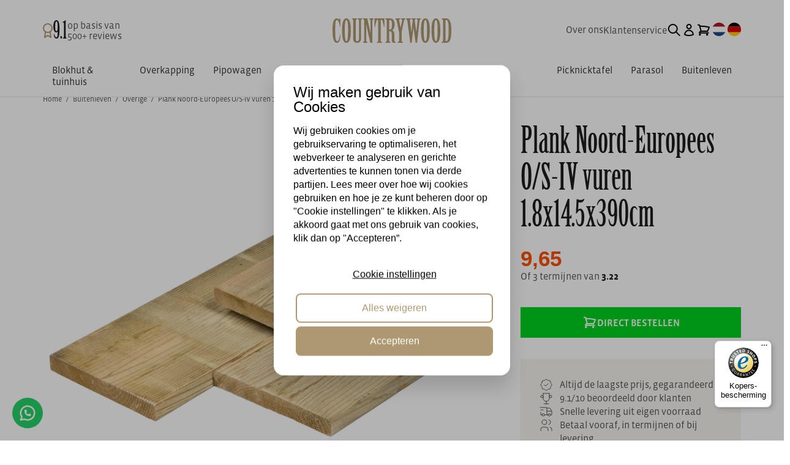

--- FILE ---
content_type: text/html; charset=UTF-8
request_url: https://www.countrywood.nl/Plank-Noord-Europees-O/S-IV-vuren-1.8x14.5x390cm
body_size: 196524
content:
<!DOCTYPE html>
<html lang="nl"> 
<head>
  <meta name="theme-color" content="#000">
  <!--
  (c) CCV Shop - www.ccvshop.nl
  Generated: 22-01-2026 @ 8:46:49
  Theme: Protom
  Node: web24
-->

<meta http-equiv="Content-Type" content="text/html; charset=UTF-8" /><meta http-equiv="X-UA-Compatible" content="IE=edge" /><meta name="viewport" content="width=device-width, initial-scale=1"><meta name="csrf-token" content="7b73310db752d1e2a54b377832b9a5d46ec082fb7c1fc839606e4129a6b944c6"><link rel="canonical" href="https://www.countrywood.nl/Plank-Noord-Europees-O/S-IV-vuren-1.8x14.5x390cm" /><title itemprop="name">Plank Noord-Europees O/S-IV vuren 1.8x14.5x390cm</title><link rel="shortcut icon" href="https://www.countrywood.nl/Files/9/139000/139631/FavIcon/Aq3204526I613u1X9g7lN25q480g720G.ico" type="image/x-icon" /><script type="text/javascript">var Logger=function(){var n=null,o={enable:function(){null!=n&&(window.console.debug=n)},disable:function(){n=console.debug,window.console.debug=function(){}}};return o}();Logger.disable();</script><!-- Framework js and css --><!-- LoadJS: Plugins/Cookie/Cookie.js -->
<script src="https://www.countrywood.nl/Global/Files/Temp/TemplateMinified/43188959caff60bcec7794a7941cde1c_Cookie.js"></script><!-- LoadJS: /Plugins/jQuery/js/jquery-3.0.0.min.js -->
<script src="https://www.countrywood.nl/Plugins/jQuery/js/jquery-3.0.0.min.js"></script><!-- LoadCSS: https://maxcdn.bootstrapcdn.com/font-awesome/4.4.0/css/font-awesome.min.css -->
<link rel="preload" as="style" onload="this.onload=null;this.rel='stylesheet'" href="https://maxcdn.bootstrapcdn.com/font-awesome/4.4.0/css/font-awesome.min.css" /><!-- LoadCSS: https://www.countrywood.nl/Global/Files/Fonts/Google/Material-Icons/Material-Icons.css -->
<link rel="preload" as="style" onload="this.onload=null;this.rel='stylesheet'" href="https://www.countrywood.nl/Global/Files/Fonts/Google/Material-Icons/Material-Icons.css" /><!-- LoadInlineCSS: /Plugins/bootstrap/3.4.1-custom/css/bootstrap.min.css -->
<style>/*!
 * Generated using the Bootstrap Customizer (https://getbootstrap.com/docs/3.4/customize/)
 *//*!
 * Bootstrap v3.4.1 (https://getbootstrap.com/)
 * Copyright 2011-2019 Twitter, Inc.
 * Licensed under MIT (https://github.com/twbs/bootstrap/blob/master/LICENSE)
 *//*! normalize.css v3.0.3 | MIT License | github.com/necolas/normalize.css */html{font-family:sans-serif;-ms-text-size-adjust:100%;-webkit-text-size-adjust:100%}body{margin:0}article,aside,details,figcaption,figure,footer,header,hgroup,main,menu,nav,section,summary{display:block}audio,canvas,progress,video{display:inline-block;vertical-align:baseline}audio:not([controls]){display:none;height:0}[hidden],template{display:none}a{background-color:transparent}a:active,a:hover{outline:0}abbr[title]{border-bottom:none;text-decoration:underline;text-decoration:underline dotted}b,strong{font-weight:bold}dfn{font-style:italic}h1{font-size:2em;margin:0.67em 0}mark{background:#ff0;color:#000}small{font-size:80%}sub,sup{font-size:75%;line-height:0;position:relative;vertical-align:baseline}sup{top:-0.5em}sub{bottom:-0.25em}img{border:0}svg:not(:root){overflow:hidden}figure{margin:1em 40px}hr{-webkit-box-sizing:content-box;-moz-box-sizing:content-box;box-sizing:content-box;height:0}pre{overflow:auto}code,kbd,pre,samp{font-family:monospace, monospace;font-size:1em}button,input,optgroup,select,textarea{color:inherit;font:inherit;margin:0}button{overflow:visible}button,select{text-transform:none}button,html input[type="button"],input[type="reset"],input[type="submit"]{-webkit-appearance:button;cursor:pointer}button[disabled],html input[disabled]{cursor:default}button::-moz-focus-inner,input::-moz-focus-inner{border:0;padding:0}input{line-height:normal}input[type="checkbox"],input[type="radio"]{-webkit-box-sizing:border-box;-moz-box-sizing:border-box;box-sizing:border-box;padding:0}input[type="number"]::-webkit-inner-spin-button,input[type="number"]::-webkit-outer-spin-button{height:auto}input[type="search"]{-webkit-appearance:textfield;-webkit-box-sizing:content-box;-moz-box-sizing:content-box;box-sizing:content-box}input[type="search"]::-webkit-search-cancel-button,input[type="search"]::-webkit-search-decoration{-webkit-appearance:none}fieldset{border:1px solid #c0c0c0;margin:0 2px;padding:0.35em 0.625em 0.75em}legend{border:0;padding:0}textarea{overflow:auto}optgroup{font-weight:bold}table{border-collapse:collapse;border-spacing:0}td,th{padding:0}*{-webkit-box-sizing:border-box;-moz-box-sizing:border-box;box-sizing:border-box}*:before,*:after{-webkit-box-sizing:border-box;-moz-box-sizing:border-box;box-sizing:border-box}html{font-size:10px;-webkit-tap-highlight-color:rgba(0,0,0,0)}body{font-family:"Helvetica Neue",Helvetica,Arial,sans-serif;font-size:14px;line-height:1.42857143;color:#333;background-color:#fff}input,button,select,textarea{font-family:inherit;font-size:inherit;line-height:inherit}a{color:#337ab7;text-decoration:none}a:hover,a:focus{color:#23527c;text-decoration:underline}a:focus{outline:5px auto -webkit-focus-ring-color;outline-offset:-2px}figure{margin:0}img{vertical-align:middle}.img-responsive,.carousel-inner>.item>img,.carousel-inner>.item>a>img{display:block;max-width:100%;height:auto}.img-rounded{border-radius:6px}.img-thumbnail{padding:4px;line-height:1.42857143;background-color:#fff;border:1px solid #ddd;border-radius:4px;-webkit-transition:all .2s ease-in-out;-o-transition:all .2s ease-in-out;transition:all .2s ease-in-out;display:inline-block;max-width:100%;height:auto}.img-circle{border-radius:50%}hr{margin-top:20px;margin-bottom:20px;border:0;border-top:1px solid #eee}.sr-only{position:absolute;width:1px;height:1px;padding:0;margin:-1px;overflow:hidden;clip:rect(0, 0, 0, 0);border:0}.sr-only-focusable:active,.sr-only-focusable:focus{position:static;width:auto;height:auto;margin:0;overflow:visible;clip:auto}[role="button"]{cursor:pointer}h1,h2,h3,h4,h5,h6,.h1,.h2,.h3,.h4,.h5,.h6{font-family:inherit;font-weight:500;line-height:1.1;color:inherit}h1 small,h2 small,h3 small,h4 small,h5 small,h6 small,.h1 small,.h2 small,.h3 small,.h4 small,.h5 small,.h6 small,h1 .small,h2 .small,h3 .small,h4 .small,h5 .small,h6 .small,.h1 .small,.h2 .small,.h3 .small,.h4 .small,.h5 .small,.h6 .small{font-weight:400;line-height:1;color:#777}h1,.h1,h2,.h2,h3,.h3{margin-top:20px;margin-bottom:10px}h1 small,.h1 small,h2 small,.h2 small,h3 small,.h3 small,h1 .small,.h1 .small,h2 .small,.h2 .small,h3 .small,.h3 .small{font-size:65%}h4,.h4,h5,.h5,h6,.h6{margin-top:10px;margin-bottom:10px}h4 small,.h4 small,h5 small,.h5 small,h6 small,.h6 small,h4 .small,.h4 .small,h5 .small,.h5 .small,h6 .small,.h6 .small{font-size:75%}h1,.h1{font-size:36px}h2,.h2{font-size:30px}h3,.h3{font-size:24px}h4,.h4{font-size:18px}h5,.h5{font-size:14px}h6,.h6{font-size:12px}p{margin:0 0 10px}.lead{margin-bottom:20px;font-size:16px;font-weight:300;line-height:1.4}@media (min-width:768px){.lead{font-size:21px}}small,.small{font-size:85%}mark,.mark{padding:.2em;background-color:#fcf8e3}.text-left{text-align:left}.text-right{text-align:right}.text-center{text-align:center}.text-justify{text-align:justify}.text-nowrap{white-space:nowrap}.text-lowercase{text-transform:lowercase}.text-uppercase{text-transform:uppercase}.text-capitalize{text-transform:capitalize}.text-muted{color:#777}.text-primary{color:#337ab7}a.text-primary:hover,a.text-primary:focus{color:#286090}.text-success{color:#3c763d}a.text-success:hover,a.text-success:focus{color:#2b542c}.text-info{color:#31708f}a.text-info:hover,a.text-info:focus{color:#245269}.text-warning{color:#8a6d3b}a.text-warning:hover,a.text-warning:focus{color:#66512c}.text-danger{color:#a94442}a.text-danger:hover,a.text-danger:focus{color:#843534}.bg-primary{color:#fff;background-color:#337ab7}a.bg-primary:hover,a.bg-primary:focus{background-color:#286090}.bg-success{background-color:#dff0d8}a.bg-success:hover,a.bg-success:focus{background-color:#c1e2b3}.bg-info{background-color:#d9edf7}a.bg-info:hover,a.bg-info:focus{background-color:#afd9ee}.bg-warning{background-color:#fcf8e3}a.bg-warning:hover,a.bg-warning:focus{background-color:#f7ecb5}.bg-danger{background-color:#f2dede}a.bg-danger:hover,a.bg-danger:focus{background-color:#e4b9b9}.page-header{padding-bottom:9px;margin:40px 0 20px;border-bottom:1px solid #eee}ul,ol{margin-top:0;margin-bottom:10px}ul ul,ol ul,ul ol,ol ol{margin-bottom:0}.list-unstyled{padding-left:0;list-style:none}.list-inline{padding-left:0;list-style:none;margin-left:-5px}.list-inline>li{display:inline-block;padding-right:5px;padding-left:5px}dl{margin-top:0;margin-bottom:20px}dt,dd{line-height:1.42857143}dt{font-weight:700}dd{margin-left:0}@media (min-width:768px){.dl-horizontal dt{float:left;width:160px;clear:left;text-align:right;overflow:hidden;text-overflow:ellipsis;white-space:nowrap}.dl-horizontal dd{margin-left:180px}}abbr[title],abbr[data-original-title]{cursor:help}.initialism{font-size:90%;text-transform:uppercase}blockquote{padding:10px 20px;margin:0 0 20px;font-size:17.5px;border-left:5px solid #eee}blockquote p:last-child,blockquote ul:last-child,blockquote ol:last-child{margin-bottom:0}blockquote footer,blockquote small,blockquote .small{display:block;font-size:80%;line-height:1.42857143;color:#777}blockquote footer:before,blockquote small:before,blockquote .small:before{content:"\2014 \00A0"}.blockquote-reverse,blockquote.pull-right{padding-right:15px;padding-left:0;text-align:right;border-right:5px solid #eee;border-left:0}.blockquote-reverse footer:before,blockquote.pull-right footer:before,.blockquote-reverse small:before,blockquote.pull-right small:before,.blockquote-reverse .small:before,blockquote.pull-right .small:before{content:""}.blockquote-reverse footer:after,blockquote.pull-right footer:after,.blockquote-reverse small:after,blockquote.pull-right small:after,.blockquote-reverse .small:after,blockquote.pull-right .small:after{content:"\00A0 \2014"}address{margin-bottom:20px;font-style:normal;line-height:1.42857143}code,kbd,pre,samp{font-family:Menlo,Monaco,Consolas,"Courier New",monospace}code{padding:2px 4px;font-size:90%;color:#c7254e;background-color:#f9f2f4;border-radius:4px}kbd{padding:2px 4px;font-size:90%;color:#fff;background-color:#333;border-radius:3px;-webkit-box-shadow:inset 0 -1px 0 rgba(0,0,0,0.25);box-shadow:inset 0 -1px 0 rgba(0,0,0,0.25)}kbd kbd{padding:0;font-size:100%;font-weight:700;-webkit-box-shadow:none;box-shadow:none}pre{display:block;padding:9.5px;margin:0 0 10px;font-size:13px;line-height:1.42857143;color:#333;word-break:break-all;word-wrap:break-word;background-color:#f5f5f5;border:1px solid #ccc;border-radius:4px}pre code{padding:0;font-size:inherit;color:inherit;white-space:pre-wrap;background-color:transparent;border-radius:0}.pre-scrollable{max-height:340px;overflow-y:scroll}.container{padding-right:15px;padding-left:15px;margin-right:auto;margin-left:auto}@media (min-width:768px){.container{width:750px}}@media (min-width:992px){.container{width:970px}}@media (min-width:1200px){.container{width:1170px}}.container-fluid{padding-right:15px;padding-left:15px;margin-right:auto;margin-left:auto}.row{margin-right:-15px;margin-left:-15px}.row-no-gutters{margin-right:0;margin-left:0}.row-no-gutters [class*="col-"]{padding-right:0;padding-left:0}.col-xs-1, .col-sm-1, .col-md-1, .col-lg-1, .col-xs-2, .col-sm-2, .col-md-2, .col-lg-2, .col-xs-3, .col-sm-3, .col-md-3, .col-lg-3, .col-xs-4, .col-sm-4, .col-md-4, .col-lg-4, .col-xs-5, .col-sm-5, .col-md-5, .col-lg-5, .col-xs-6, .col-sm-6, .col-md-6, .col-lg-6, .col-xs-7, .col-sm-7, .col-md-7, .col-lg-7, .col-xs-8, .col-sm-8, .col-md-8, .col-lg-8, .col-xs-9, .col-sm-9, .col-md-9, .col-lg-9, .col-xs-10, .col-sm-10, .col-md-10, .col-lg-10, .col-xs-11, .col-sm-11, .col-md-11, .col-lg-11, .col-xs-12, .col-sm-12, .col-md-12, .col-lg-12{position:relative;min-height:1px;padding-right:15px;padding-left:15px}.col-xs-1, .col-xs-2, .col-xs-3, .col-xs-4, .col-xs-5, .col-xs-6, .col-xs-7, .col-xs-8, .col-xs-9, .col-xs-10, .col-xs-11, .col-xs-12{float:left}.col-xs-12{width:100%}.col-xs-11{width:91.66666667%}.col-xs-10{width:83.33333333%}.col-xs-9{width:75%}.col-xs-8{width:66.66666667%}.col-xs-7{width:58.33333333%}.col-xs-6{width:50%}.col-xs-5{width:41.66666667%}.col-xs-4{width:33.33333333%}.col-xs-3{width:25%}.col-xs-2{width:16.66666667%}.col-xs-1{width:8.33333333%}.col-xs-pull-12{right:100%}.col-xs-pull-11{right:91.66666667%}.col-xs-pull-10{right:83.33333333%}.col-xs-pull-9{right:75%}.col-xs-pull-8{right:66.66666667%}.col-xs-pull-7{right:58.33333333%}.col-xs-pull-6{right:50%}.col-xs-pull-5{right:41.66666667%}.col-xs-pull-4{right:33.33333333%}.col-xs-pull-3{right:25%}.col-xs-pull-2{right:16.66666667%}.col-xs-pull-1{right:8.33333333%}.col-xs-pull-0{right:auto}.col-xs-push-12{left:100%}.col-xs-push-11{left:91.66666667%}.col-xs-push-10{left:83.33333333%}.col-xs-push-9{left:75%}.col-xs-push-8{left:66.66666667%}.col-xs-push-7{left:58.33333333%}.col-xs-push-6{left:50%}.col-xs-push-5{left:41.66666667%}.col-xs-push-4{left:33.33333333%}.col-xs-push-3{left:25%}.col-xs-push-2{left:16.66666667%}.col-xs-push-1{left:8.33333333%}.col-xs-push-0{left:auto}.col-xs-offset-12{margin-left:100%}.col-xs-offset-11{margin-left:91.66666667%}.col-xs-offset-10{margin-left:83.33333333%}.col-xs-offset-9{margin-left:75%}.col-xs-offset-8{margin-left:66.66666667%}.col-xs-offset-7{margin-left:58.33333333%}.col-xs-offset-6{margin-left:50%}.col-xs-offset-5{margin-left:41.66666667%}.col-xs-offset-4{margin-left:33.33333333%}.col-xs-offset-3{margin-left:25%}.col-xs-offset-2{margin-left:16.66666667%}.col-xs-offset-1{margin-left:8.33333333%}.col-xs-offset-0{margin-left:0}@media (min-width:768px){.col-sm-1, .col-sm-2, .col-sm-3, .col-sm-4, .col-sm-5, .col-sm-6, .col-sm-7, .col-sm-8, .col-sm-9, .col-sm-10, .col-sm-11, .col-sm-12{float:left}.col-sm-12{width:100%}.col-sm-11{width:91.66666667%}.col-sm-10{width:83.33333333%}.col-sm-9{width:75%}.col-sm-8{width:66.66666667%}.col-sm-7{width:58.33333333%}.col-sm-6{width:50%}.col-sm-5{width:41.66666667%}.col-sm-4{width:33.33333333%}.col-sm-3{width:25%}.col-sm-2{width:16.66666667%}.col-sm-1{width:8.33333333%}.col-sm-pull-12{right:100%}.col-sm-pull-11{right:91.66666667%}.col-sm-pull-10{right:83.33333333%}.col-sm-pull-9{right:75%}.col-sm-pull-8{right:66.66666667%}.col-sm-pull-7{right:58.33333333%}.col-sm-pull-6{right:50%}.col-sm-pull-5{right:41.66666667%}.col-sm-pull-4{right:33.33333333%}.col-sm-pull-3{right:25%}.col-sm-pull-2{right:16.66666667%}.col-sm-pull-1{right:8.33333333%}.col-sm-pull-0{right:auto}.col-sm-push-12{left:100%}.col-sm-push-11{left:91.66666667%}.col-sm-push-10{left:83.33333333%}.col-sm-push-9{left:75%}.col-sm-push-8{left:66.66666667%}.col-sm-push-7{left:58.33333333%}.col-sm-push-6{left:50%}.col-sm-push-5{left:41.66666667%}.col-sm-push-4{left:33.33333333%}.col-sm-push-3{left:25%}.col-sm-push-2{left:16.66666667%}.col-sm-push-1{left:8.33333333%}.col-sm-push-0{left:auto}.col-sm-offset-12{margin-left:100%}.col-sm-offset-11{margin-left:91.66666667%}.col-sm-offset-10{margin-left:83.33333333%}.col-sm-offset-9{margin-left:75%}.col-sm-offset-8{margin-left:66.66666667%}.col-sm-offset-7{margin-left:58.33333333%}.col-sm-offset-6{margin-left:50%}.col-sm-offset-5{margin-left:41.66666667%}.col-sm-offset-4{margin-left:33.33333333%}.col-sm-offset-3{margin-left:25%}.col-sm-offset-2{margin-left:16.66666667%}.col-sm-offset-1{margin-left:8.33333333%}.col-sm-offset-0{margin-left:0}}@media (min-width:992px){.col-md-1, .col-md-2, .col-md-3, .col-md-4, .col-md-5, .col-md-6, .col-md-7, .col-md-8, .col-md-9, .col-md-10, .col-md-11, .col-md-12{float:left}.col-md-12{width:100%}.col-md-11{width:91.66666667%}.col-md-10{width:83.33333333%}.col-md-9{width:75%}.col-md-8{width:66.66666667%}.col-md-7{width:58.33333333%}.col-md-6{width:50%}.col-md-5{width:41.66666667%}.col-md-4{width:33.33333333%}.col-md-3{width:25%}.col-md-2{width:16.66666667%}.col-md-1{width:8.33333333%}.col-md-pull-12{right:100%}.col-md-pull-11{right:91.66666667%}.col-md-pull-10{right:83.33333333%}.col-md-pull-9{right:75%}.col-md-pull-8{right:66.66666667%}.col-md-pull-7{right:58.33333333%}.col-md-pull-6{right:50%}.col-md-pull-5{right:41.66666667%}.col-md-pull-4{right:33.33333333%}.col-md-pull-3{right:25%}.col-md-pull-2{right:16.66666667%}.col-md-pull-1{right:8.33333333%}.col-md-pull-0{right:auto}.col-md-push-12{left:100%}.col-md-push-11{left:91.66666667%}.col-md-push-10{left:83.33333333%}.col-md-push-9{left:75%}.col-md-push-8{left:66.66666667%}.col-md-push-7{left:58.33333333%}.col-md-push-6{left:50%}.col-md-push-5{left:41.66666667%}.col-md-push-4{left:33.33333333%}.col-md-push-3{left:25%}.col-md-push-2{left:16.66666667%}.col-md-push-1{left:8.33333333%}.col-md-push-0{left:auto}.col-md-offset-12{margin-left:100%}.col-md-offset-11{margin-left:91.66666667%}.col-md-offset-10{margin-left:83.33333333%}.col-md-offset-9{margin-left:75%}.col-md-offset-8{margin-left:66.66666667%}.col-md-offset-7{margin-left:58.33333333%}.col-md-offset-6{margin-left:50%}.col-md-offset-5{margin-left:41.66666667%}.col-md-offset-4{margin-left:33.33333333%}.col-md-offset-3{margin-left:25%}.col-md-offset-2{margin-left:16.66666667%}.col-md-offset-1{margin-left:8.33333333%}.col-md-offset-0{margin-left:0}}@media (min-width:1200px){.col-lg-1, .col-lg-2, .col-lg-3, .col-lg-4, .col-lg-5, .col-lg-6, .col-lg-7, .col-lg-8, .col-lg-9, .col-lg-10, .col-lg-11, .col-lg-12{float:left}.col-lg-12{width:100%}.col-lg-11{width:91.66666667%}.col-lg-10{width:83.33333333%}.col-lg-9{width:75%}.col-lg-8{width:66.66666667%}.col-lg-7{width:58.33333333%}.col-lg-6{width:50%}.col-lg-5{width:41.66666667%}.col-lg-4{width:33.33333333%}.col-lg-3{width:25%}.col-lg-2{width:16.66666667%}.col-lg-1{width:8.33333333%}.col-lg-pull-12{right:100%}.col-lg-pull-11{right:91.66666667%}.col-lg-pull-10{right:83.33333333%}.col-lg-pull-9{right:75%}.col-lg-pull-8{right:66.66666667%}.col-lg-pull-7{right:58.33333333%}.col-lg-pull-6{right:50%}.col-lg-pull-5{right:41.66666667%}.col-lg-pull-4{right:33.33333333%}.col-lg-pull-3{right:25%}.col-lg-pull-2{right:16.66666667%}.col-lg-pull-1{right:8.33333333%}.col-lg-pull-0{right:auto}.col-lg-push-12{left:100%}.col-lg-push-11{left:91.66666667%}.col-lg-push-10{left:83.33333333%}.col-lg-push-9{left:75%}.col-lg-push-8{left:66.66666667%}.col-lg-push-7{left:58.33333333%}.col-lg-push-6{left:50%}.col-lg-push-5{left:41.66666667%}.col-lg-push-4{left:33.33333333%}.col-lg-push-3{left:25%}.col-lg-push-2{left:16.66666667%}.col-lg-push-1{left:8.33333333%}.col-lg-push-0{left:auto}.col-lg-offset-12{margin-left:100%}.col-lg-offset-11{margin-left:91.66666667%}.col-lg-offset-10{margin-left:83.33333333%}.col-lg-offset-9{margin-left:75%}.col-lg-offset-8{margin-left:66.66666667%}.col-lg-offset-7{margin-left:58.33333333%}.col-lg-offset-6{margin-left:50%}.col-lg-offset-5{margin-left:41.66666667%}.col-lg-offset-4{margin-left:33.33333333%}.col-lg-offset-3{margin-left:25%}.col-lg-offset-2{margin-left:16.66666667%}.col-lg-offset-1{margin-left:8.33333333%}.col-lg-offset-0{margin-left:0}}table{background-color:transparent}table col[class*="col-"]{position:static;display:table-column;float:none}table td[class*="col-"],table th[class*="col-"]{position:static;display:table-cell;float:none}caption{padding-top:8px;padding-bottom:8px;color:#777;text-align:left}th{text-align:left}.table{width:100%;max-width:100%;margin-bottom:20px}.table>thead>tr>th,.table>tbody>tr>th,.table>tfoot>tr>th,.table>thead>tr>td,.table>tbody>tr>td,.table>tfoot>tr>td{padding:8px;line-height:1.42857143;vertical-align:top;border-top:1px solid #ddd}.table>thead>tr>th{vertical-align:bottom;border-bottom:2px solid #ddd}.table>caption+thead>tr:first-child>th,.table>colgroup+thead>tr:first-child>th,.table>thead:first-child>tr:first-child>th,.table>caption+thead>tr:first-child>td,.table>colgroup+thead>tr:first-child>td,.table>thead:first-child>tr:first-child>td{border-top:0}.table>tbody+tbody{border-top:2px solid #ddd}.table .table{background-color:#fff}.table-condensed>thead>tr>th,.table-condensed>tbody>tr>th,.table-condensed>tfoot>tr>th,.table-condensed>thead>tr>td,.table-condensed>tbody>tr>td,.table-condensed>tfoot>tr>td{padding:5px}.table-bordered{border:1px solid #ddd}.table-bordered>thead>tr>th,.table-bordered>tbody>tr>th,.table-bordered>tfoot>tr>th,.table-bordered>thead>tr>td,.table-bordered>tbody>tr>td,.table-bordered>tfoot>tr>td{border:1px solid #ddd}.table-bordered>thead>tr>th,.table-bordered>thead>tr>td{border-bottom-width:2px}.table-striped>tbody>tr:nth-of-type(odd){background-color:#f9f9f9}.table-hover>tbody>tr:hover{background-color:#f5f5f5}.table>thead>tr>td.active,.table>tbody>tr>td.active,.table>tfoot>tr>td.active,.table>thead>tr>th.active,.table>tbody>tr>th.active,.table>tfoot>tr>th.active,.table>thead>tr.active>td,.table>tbody>tr.active>td,.table>tfoot>tr.active>td,.table>thead>tr.active>th,.table>tbody>tr.active>th,.table>tfoot>tr.active>th{background-color:#f5f5f5}.table-hover>tbody>tr>td.active:hover,.table-hover>tbody>tr>th.active:hover,.table-hover>tbody>tr.active:hover>td,.table-hover>tbody>tr:hover>.active,.table-hover>tbody>tr.active:hover>th{background-color:#e8e8e8}.table>thead>tr>td.success,.table>tbody>tr>td.success,.table>tfoot>tr>td.success,.table>thead>tr>th.success,.table>tbody>tr>th.success,.table>tfoot>tr>th.success,.table>thead>tr.success>td,.table>tbody>tr.success>td,.table>tfoot>tr.success>td,.table>thead>tr.success>th,.table>tbody>tr.success>th,.table>tfoot>tr.success>th{background-color:#dff0d8}.table-hover>tbody>tr>td.success:hover,.table-hover>tbody>tr>th.success:hover,.table-hover>tbody>tr.success:hover>td,.table-hover>tbody>tr:hover>.success,.table-hover>tbody>tr.success:hover>th{background-color:#d0e9c6}.table>thead>tr>td.info,.table>tbody>tr>td.info,.table>tfoot>tr>td.info,.table>thead>tr>th.info,.table>tbody>tr>th.info,.table>tfoot>tr>th.info,.table>thead>tr.info>td,.table>tbody>tr.info>td,.table>tfoot>tr.info>td,.table>thead>tr.info>th,.table>tbody>tr.info>th,.table>tfoot>tr.info>th{background-color:#d9edf7}.table-hover>tbody>tr>td.info:hover,.table-hover>tbody>tr>th.info:hover,.table-hover>tbody>tr.info:hover>td,.table-hover>tbody>tr:hover>.info,.table-hover>tbody>tr.info:hover>th{background-color:#c4e3f3}.table>thead>tr>td.warning,.table>tbody>tr>td.warning,.table>tfoot>tr>td.warning,.table>thead>tr>th.warning,.table>tbody>tr>th.warning,.table>tfoot>tr>th.warning,.table>thead>tr.warning>td,.table>tbody>tr.warning>td,.table>tfoot>tr.warning>td,.table>thead>tr.warning>th,.table>tbody>tr.warning>th,.table>tfoot>tr.warning>th{background-color:#fcf8e3}.table-hover>tbody>tr>td.warning:hover,.table-hover>tbody>tr>th.warning:hover,.table-hover>tbody>tr.warning:hover>td,.table-hover>tbody>tr:hover>.warning,.table-hover>tbody>tr.warning:hover>th{background-color:#faf2cc}.table>thead>tr>td.danger,.table>tbody>tr>td.danger,.table>tfoot>tr>td.danger,.table>thead>tr>th.danger,.table>tbody>tr>th.danger,.table>tfoot>tr>th.danger,.table>thead>tr.danger>td,.table>tbody>tr.danger>td,.table>tfoot>tr.danger>td,.table>thead>tr.danger>th,.table>tbody>tr.danger>th,.table>tfoot>tr.danger>th{background-color:#f2dede}.table-hover>tbody>tr>td.danger:hover,.table-hover>tbody>tr>th.danger:hover,.table-hover>tbody>tr.danger:hover>td,.table-hover>tbody>tr:hover>.danger,.table-hover>tbody>tr.danger:hover>th{background-color:#ebcccc}.table-responsive{min-height:.01%;overflow-x:auto}@media screen and (max-width:767px){.table-responsive{width:100%;margin-bottom:15px;overflow-y:hidden;-ms-overflow-style:-ms-autohiding-scrollbar;border:1px solid #ddd}.table-responsive>.table{margin-bottom:0}.table-responsive>.table>thead>tr>th,.table-responsive>.table>tbody>tr>th,.table-responsive>.table>tfoot>tr>th,.table-responsive>.table>thead>tr>td,.table-responsive>.table>tbody>tr>td,.table-responsive>.table>tfoot>tr>td{white-space:nowrap}.table-responsive>.table-bordered{border:0}.table-responsive>.table-bordered>thead>tr>th:first-child,.table-responsive>.table-bordered>tbody>tr>th:first-child,.table-responsive>.table-bordered>tfoot>tr>th:first-child,.table-responsive>.table-bordered>thead>tr>td:first-child,.table-responsive>.table-bordered>tbody>tr>td:first-child,.table-responsive>.table-bordered>tfoot>tr>td:first-child{border-left:0}.table-responsive>.table-bordered>thead>tr>th:last-child,.table-responsive>.table-bordered>tbody>tr>th:last-child,.table-responsive>.table-bordered>tfoot>tr>th:last-child,.table-responsive>.table-bordered>thead>tr>td:last-child,.table-responsive>.table-bordered>tbody>tr>td:last-child,.table-responsive>.table-bordered>tfoot>tr>td:last-child{border-right:0}.table-responsive>.table-bordered>tbody>tr:last-child>th,.table-responsive>.table-bordered>tfoot>tr:last-child>th,.table-responsive>.table-bordered>tbody>tr:last-child>td,.table-responsive>.table-bordered>tfoot>tr:last-child>td{border-bottom:0}}fieldset{min-width:0;padding:0;margin:0;border:0}legend{display:block;width:100%;padding:0;margin-bottom:20px;font-size:21px;line-height:inherit;color:#333;border:0;border-bottom:1px solid #e5e5e5}label{display:inline-block;max-width:100%;margin-bottom:5px;font-weight:700}input[type="search"]{-webkit-box-sizing:border-box;-moz-box-sizing:border-box;box-sizing:border-box;-webkit-appearance:none;appearance:none}input[type="radio"],input[type="checkbox"]{margin:4px 0 0;margin-top:1px \9;line-height:normal}input[type="radio"][disabled],input[type="checkbox"][disabled],input[type="radio"].disabled,input[type="checkbox"].disabled,fieldset[disabled] input[type="radio"],fieldset[disabled] input[type="checkbox"]{cursor:not-allowed}input[type="file"]{display:block}input[type="range"]{display:block;width:100%}select[multiple],select[size]{height:auto}input[type="file"]:focus,input[type="radio"]:focus,input[type="checkbox"]:focus{outline:5px auto -webkit-focus-ring-color;outline-offset:-2px}output{display:block;padding-top:7px;font-size:14px;line-height:1.42857143;color:#555}.form-control{display:block;width:100%;height:34px;padding:6px 12px;font-size:14px;line-height:1.42857143;color:#555;background-color:#fff;background-image:none;border:1px solid #ccc;border-radius:4px;-webkit-box-shadow:inset 0 1px 1px rgba(0,0,0,0.075);box-shadow:inset 0 1px 1px rgba(0,0,0,0.075);-webkit-transition:border-color ease-in-out .15s, -webkit-box-shadow ease-in-out .15s;-o-transition:border-color ease-in-out .15s, box-shadow ease-in-out .15s;transition:border-color ease-in-out .15s, box-shadow ease-in-out .15s}.form-control:focus{border-color:#66afe9;outline:0;-webkit-box-shadow:inset 0 1px 1px rgba(0, 0, 0, .075), 0 0 8px rgba(102, 175, 233, 0.6);box-shadow:inset 0 1px 1px rgba(0, 0, 0, .075), 0 0 8px rgba(102, 175, 233, 0.6)}.form-control::-moz-placeholder{color:#999;opacity:1}.form-control:-ms-input-placeholder{color:#999}.form-control::-webkit-input-placeholder{color:#999}.form-control::-ms-expand{background-color:transparent;border:0}.form-control[disabled],.form-control[readonly],fieldset[disabled] .form-control{background-color:#eee;opacity:1}.form-control[disabled],fieldset[disabled] .form-control{cursor:not-allowed}textarea.form-control{height:auto}@media screen and (-webkit-min-device-pixel-ratio:0){input[type="date"].form-control,input[type="time"].form-control,input[type="datetime-local"].form-control,input[type="month"].form-control{line-height:34px}input[type="date"].input-sm,input[type="time"].input-sm,input[type="datetime-local"].input-sm,input[type="month"].input-sm,.input-group-sm input[type="date"],.input-group-sm input[type="time"],.input-group-sm input[type="datetime-local"],.input-group-sm input[type="month"]{line-height:30px}input[type="date"].input-lg,input[type="time"].input-lg,input[type="datetime-local"].input-lg,input[type="month"].input-lg,.input-group-lg input[type="date"],.input-group-lg input[type="time"],.input-group-lg input[type="datetime-local"],.input-group-lg input[type="month"]{line-height:46px}}.form-group{margin-bottom:15px}.radio,.checkbox{position:relative;display:block;margin-top:10px;margin-bottom:10px}.radio.disabled label,.checkbox.disabled label,fieldset[disabled] .radio label,fieldset[disabled] .checkbox label{cursor:not-allowed}.radio label,.checkbox label{min-height:20px;padding-left:20px;margin-bottom:0;font-weight:400;cursor:pointer}.radio input[type="radio"],.radio-inline input[type="radio"],.checkbox input[type="checkbox"],.checkbox-inline input[type="checkbox"]{position:absolute;margin-top:4px \9;margin-left:-20px}.radio+.radio,.checkbox+.checkbox{margin-top:-5px}.radio-inline,.checkbox-inline{position:relative;display:inline-block;padding-left:20px;margin-bottom:0;font-weight:400;vertical-align:middle;cursor:pointer}.radio-inline.disabled,.checkbox-inline.disabled,fieldset[disabled] .radio-inline,fieldset[disabled] .checkbox-inline{cursor:not-allowed}.radio-inline+.radio-inline,.checkbox-inline+.checkbox-inline{margin-top:0;margin-left:10px}.form-control-static{min-height:34px;padding-top:7px;padding-bottom:7px;margin-bottom:0}.form-control-static.input-lg,.form-control-static.input-sm{padding-right:0;padding-left:0}.input-sm{height:30px;padding:5px 10px;font-size:12px;line-height:1.5;border-radius:3px}select.input-sm{height:30px;line-height:30px}textarea.input-sm,select[multiple].input-sm{height:auto}.form-group-sm .form-control{height:30px;padding:5px 10px;font-size:12px;line-height:1.5;border-radius:3px}.form-group-sm select.form-control{height:30px;line-height:30px}.form-group-sm textarea.form-control,.form-group-sm select[multiple].form-control{height:auto}.form-group-sm .form-control-static{height:30px;min-height:32px;padding:6px 10px;font-size:12px;line-height:1.5}.input-lg{height:46px;padding:10px 16px;font-size:18px;line-height:1.3333333;border-radius:6px}select.input-lg{height:46px;line-height:46px}textarea.input-lg,select[multiple].input-lg{height:auto}.form-group-lg .form-control{height:46px;padding:10px 16px;font-size:18px;line-height:1.3333333;border-radius:6px}.form-group-lg select.form-control{height:46px;line-height:46px}.form-group-lg textarea.form-control,.form-group-lg select[multiple].form-control{height:auto}.form-group-lg .form-control-static{height:46px;min-height:38px;padding:11px 16px;font-size:18px;line-height:1.3333333}.has-feedback{position:relative}.has-feedback .form-control{padding-right:42.5px}.form-control-feedback{position:absolute;top:0;right:0;z-index:2;display:block;width:34px;height:34px;line-height:34px;text-align:center;pointer-events:none}.input-lg+.form-control-feedback,.input-group-lg+.form-control-feedback,.form-group-lg .form-control+.form-control-feedback{width:46px;height:46px;line-height:46px}.input-sm+.form-control-feedback,.input-group-sm+.form-control-feedback,.form-group-sm .form-control+.form-control-feedback{width:30px;height:30px;line-height:30px}.has-success .help-block,.has-success .control-label,.has-success .radio,.has-success .checkbox,.has-success .radio-inline,.has-success .checkbox-inline,.has-success.radio label,.has-success.checkbox label,.has-success.radio-inline label,.has-success.checkbox-inline label{color:#3c763d}.has-success .form-control{border-color:#3c763d;-webkit-box-shadow:inset 0 1px 1px rgba(0,0,0,0.075);box-shadow:inset 0 1px 1px rgba(0,0,0,0.075)}.has-success .form-control:focus{border-color:#2b542c;-webkit-box-shadow:inset 0 1px 1px rgba(0,0,0,0.075),0 0 6px #67b168;box-shadow:inset 0 1px 1px rgba(0,0,0,0.075),0 0 6px #67b168}.has-success .input-group-addon{color:#3c763d;background-color:#dff0d8;border-color:#3c763d}.has-success .form-control-feedback{color:#3c763d}.has-warning .help-block,.has-warning .control-label,.has-warning .radio,.has-warning .checkbox,.has-warning .radio-inline,.has-warning .checkbox-inline,.has-warning.radio label,.has-warning.checkbox label,.has-warning.radio-inline label,.has-warning.checkbox-inline label{color:#8a6d3b}.has-warning .form-control{border-color:#8a6d3b;-webkit-box-shadow:inset 0 1px 1px rgba(0,0,0,0.075);box-shadow:inset 0 1px 1px rgba(0,0,0,0.075)}.has-warning .form-control:focus{border-color:#66512c;-webkit-box-shadow:inset 0 1px 1px rgba(0,0,0,0.075),0 0 6px #c0a16b;box-shadow:inset 0 1px 1px rgba(0,0,0,0.075),0 0 6px #c0a16b}.has-warning .input-group-addon{color:#8a6d3b;background-color:#fcf8e3;border-color:#8a6d3b}.has-warning .form-control-feedback{color:#8a6d3b}.has-error .help-block,.has-error .control-label,.has-error .radio,.has-error .checkbox,.has-error .radio-inline,.has-error .checkbox-inline,.has-error.radio label,.has-error.checkbox label,.has-error.radio-inline label,.has-error.checkbox-inline label{color:#a94442}.has-error .form-control{border-color:#a94442;-webkit-box-shadow:inset 0 1px 1px rgba(0,0,0,0.075);box-shadow:inset 0 1px 1px rgba(0,0,0,0.075)}.has-error .form-control:focus{border-color:#843534;-webkit-box-shadow:inset 0 1px 1px rgba(0,0,0,0.075),0 0 6px #ce8483;box-shadow:inset 0 1px 1px rgba(0,0,0,0.075),0 0 6px #ce8483}.has-error .input-group-addon{color:#a94442;background-color:#f2dede;border-color:#a94442}.has-error .form-control-feedback{color:#a94442}.has-feedback label~.form-control-feedback{top:25px}.has-feedback label.sr-only~.form-control-feedback{top:0}.help-block{display:block;margin-top:5px;margin-bottom:10px;color:#737373}@media (min-width:768px){.form-inline .form-group{display:inline-block;margin-bottom:0;vertical-align:middle}.form-inline .form-control{display:inline-block;width:auto;vertical-align:middle}.form-inline .form-control-static{display:inline-block}.form-inline .input-group{display:inline-table;vertical-align:middle}.form-inline .input-group .input-group-addon,.form-inline .input-group .input-group-btn,.form-inline .input-group .form-control{width:auto}.form-inline .input-group>.form-control{width:100%}.form-inline .control-label{margin-bottom:0;vertical-align:middle}.form-inline .radio,.form-inline .checkbox{display:inline-block;margin-top:0;margin-bottom:0;vertical-align:middle}.form-inline .radio label,.form-inline .checkbox label{padding-left:0}.form-inline .radio input[type="radio"],.form-inline .checkbox input[type="checkbox"]{position:relative;margin-left:0}.form-inline .has-feedback .form-control-feedback{top:0}}.form-horizontal .radio,.form-horizontal .checkbox,.form-horizontal .radio-inline,.form-horizontal .checkbox-inline{padding-top:7px;margin-top:0;margin-bottom:0}.form-horizontal .radio,.form-horizontal .checkbox{min-height:27px}.form-horizontal .form-group{margin-right:-15px;margin-left:-15px}@media (min-width:768px){.form-horizontal .control-label{padding-top:7px;margin-bottom:0;text-align:right}}.form-horizontal .has-feedback .form-control-feedback{right:15px}@media (min-width:768px){.form-horizontal .form-group-lg .control-label{padding-top:11px;font-size:18px}}@media (min-width:768px){.form-horizontal .form-group-sm .control-label{padding-top:6px;font-size:12px}}.btn{display:inline-block;margin-bottom:0;font-weight:normal;text-align:center;white-space:nowrap;vertical-align:middle;-ms-touch-action:manipulation;touch-action:manipulation;cursor:pointer;background-image:none;border:1px solid transparent;padding:6px 12px;font-size:14px;line-height:1.42857143;border-radius:4px;-webkit-user-select:none;-moz-user-select:none;-ms-user-select:none;user-select:none}.btn:focus,.btn:active:focus,.btn.active:focus,.btn.focus,.btn:active.focus,.btn.active.focus{outline:5px auto -webkit-focus-ring-color;outline-offset:-2px}.btn:hover,.btn:focus,.btn.focus{color:#333;text-decoration:none}.btn:active,.btn.active{background-image:none;outline:0;-webkit-box-shadow:inset 0 3px 5px rgba(0,0,0,0.125);box-shadow:inset 0 3px 5px rgba(0,0,0,0.125)}.btn.disabled,.btn[disabled],fieldset[disabled] .btn{cursor:not-allowed;filter:alpha(opacity=65);opacity:.65;-webkit-box-shadow:none;box-shadow:none}a.btn.disabled,fieldset[disabled] a.btn{pointer-events:none}.btn-default{color:#333;background-color:#fff;border-color:#ccc}.btn-default:focus,.btn-default.focus{color:#333;background-color:#e6e6e6;border-color:#8c8c8c}.btn-default:hover{color:#333;background-color:#e6e6e6;border-color:#adadad}.btn-default:active,.btn-default.active,.open>.dropdown-toggle.btn-default{color:#333;background-color:#e6e6e6;background-image:none;border-color:#adadad}.btn-default:active:hover,.btn-default.active:hover,.open>.dropdown-toggle.btn-default:hover,.btn-default:active:focus,.btn-default.active:focus,.open>.dropdown-toggle.btn-default:focus,.btn-default:active.focus,.btn-default.active.focus,.open>.dropdown-toggle.btn-default.focus{color:#333;background-color:#d4d4d4;border-color:#8c8c8c}.btn-default.disabled:hover,.btn-default[disabled]:hover,fieldset[disabled] .btn-default:hover,.btn-default.disabled:focus,.btn-default[disabled]:focus,fieldset[disabled] .btn-default:focus,.btn-default.disabled.focus,.btn-default[disabled].focus,fieldset[disabled] .btn-default.focus{background-color:#fff;border-color:#ccc}.btn-default .badge{color:#fff;background-color:#333}.btn-primary{color:#fff;background-color:#337ab7;border-color:#2e6da4}.btn-primary:focus,.btn-primary.focus{color:#fff;background-color:#286090;border-color:#122b40}.btn-primary:hover{color:#fff;background-color:#286090;border-color:#204d74}.btn-primary:active,.btn-primary.active,.open>.dropdown-toggle.btn-primary{color:#fff;background-color:#286090;background-image:none;border-color:#204d74}.btn-primary:active:hover,.btn-primary.active:hover,.open>.dropdown-toggle.btn-primary:hover,.btn-primary:active:focus,.btn-primary.active:focus,.open>.dropdown-toggle.btn-primary:focus,.btn-primary:active.focus,.btn-primary.active.focus,.open>.dropdown-toggle.btn-primary.focus{color:#fff;background-color:#204d74;border-color:#122b40}.btn-primary.disabled:hover,.btn-primary[disabled]:hover,fieldset[disabled] .btn-primary:hover,.btn-primary.disabled:focus,.btn-primary[disabled]:focus,fieldset[disabled] .btn-primary:focus,.btn-primary.disabled.focus,.btn-primary[disabled].focus,fieldset[disabled] .btn-primary.focus{background-color:#337ab7;border-color:#2e6da4}.btn-primary .badge{color:#337ab7;background-color:#fff}.btn-success{color:#fff;background-color:#5cb85c;border-color:#4cae4c}.btn-success:focus,.btn-success.focus{color:#fff;background-color:#449d44;border-color:#255625}.btn-success:hover{color:#fff;background-color:#449d44;border-color:#398439}.btn-success:active,.btn-success.active,.open>.dropdown-toggle.btn-success{color:#fff;background-color:#449d44;background-image:none;border-color:#398439}.btn-success:active:hover,.btn-success.active:hover,.open>.dropdown-toggle.btn-success:hover,.btn-success:active:focus,.btn-success.active:focus,.open>.dropdown-toggle.btn-success:focus,.btn-success:active.focus,.btn-success.active.focus,.open>.dropdown-toggle.btn-success.focus{color:#fff;background-color:#398439;border-color:#255625}.btn-success.disabled:hover,.btn-success[disabled]:hover,fieldset[disabled] .btn-success:hover,.btn-success.disabled:focus,.btn-success[disabled]:focus,fieldset[disabled] .btn-success:focus,.btn-success.disabled.focus,.btn-success[disabled].focus,fieldset[disabled] .btn-success.focus{background-color:#5cb85c;border-color:#4cae4c}.btn-success .badge{color:#5cb85c;background-color:#fff}.btn-info{color:#fff;background-color:#5bc0de;border-color:#46b8da}.btn-info:focus,.btn-info.focus{color:#fff;background-color:#31b0d5;border-color:#1b6d85}.btn-info:hover{color:#fff;background-color:#31b0d5;border-color:#269abc}.btn-info:active,.btn-info.active,.open>.dropdown-toggle.btn-info{color:#fff;background-color:#31b0d5;background-image:none;border-color:#269abc}.btn-info:active:hover,.btn-info.active:hover,.open>.dropdown-toggle.btn-info:hover,.btn-info:active:focus,.btn-info.active:focus,.open>.dropdown-toggle.btn-info:focus,.btn-info:active.focus,.btn-info.active.focus,.open>.dropdown-toggle.btn-info.focus{color:#fff;background-color:#269abc;border-color:#1b6d85}.btn-info.disabled:hover,.btn-info[disabled]:hover,fieldset[disabled] .btn-info:hover,.btn-info.disabled:focus,.btn-info[disabled]:focus,fieldset[disabled] .btn-info:focus,.btn-info.disabled.focus,.btn-info[disabled].focus,fieldset[disabled] .btn-info.focus{background-color:#5bc0de;border-color:#46b8da}.btn-info .badge{color:#5bc0de;background-color:#fff}.btn-warning{color:#fff;background-color:#f0ad4e;border-color:#eea236}.btn-warning:focus,.btn-warning.focus{color:#fff;background-color:#ec971f;border-color:#985f0d}.btn-warning:hover{color:#fff;background-color:#ec971f;border-color:#d58512}.btn-warning:active,.btn-warning.active,.open>.dropdown-toggle.btn-warning{color:#fff;background-color:#ec971f;background-image:none;border-color:#d58512}.btn-warning:active:hover,.btn-warning.active:hover,.open>.dropdown-toggle.btn-warning:hover,.btn-warning:active:focus,.btn-warning.active:focus,.open>.dropdown-toggle.btn-warning:focus,.btn-warning:active.focus,.btn-warning.active.focus,.open>.dropdown-toggle.btn-warning.focus{color:#fff;background-color:#d58512;border-color:#985f0d}.btn-warning.disabled:hover,.btn-warning[disabled]:hover,fieldset[disabled] .btn-warning:hover,.btn-warning.disabled:focus,.btn-warning[disabled]:focus,fieldset[disabled] .btn-warning:focus,.btn-warning.disabled.focus,.btn-warning[disabled].focus,fieldset[disabled] .btn-warning.focus{background-color:#f0ad4e;border-color:#eea236}.btn-warning .badge{color:#f0ad4e;background-color:#fff}.btn-danger{color:#fff;background-color:#d9534f;border-color:#d43f3a}.btn-danger:focus,.btn-danger.focus{color:#fff;background-color:#c9302c;border-color:#761c19}.btn-danger:hover{color:#fff;background-color:#c9302c;border-color:#ac2925}.btn-danger:active,.btn-danger.active,.open>.dropdown-toggle.btn-danger{color:#fff;background-color:#c9302c;background-image:none;border-color:#ac2925}.btn-danger:active:hover,.btn-danger.active:hover,.open>.dropdown-toggle.btn-danger:hover,.btn-danger:active:focus,.btn-danger.active:focus,.open>.dropdown-toggle.btn-danger:focus,.btn-danger:active.focus,.btn-danger.active.focus,.open>.dropdown-toggle.btn-danger.focus{color:#fff;background-color:#ac2925;border-color:#761c19}.btn-danger.disabled:hover,.btn-danger[disabled]:hover,fieldset[disabled] .btn-danger:hover,.btn-danger.disabled:focus,.btn-danger[disabled]:focus,fieldset[disabled] .btn-danger:focus,.btn-danger.disabled.focus,.btn-danger[disabled].focus,fieldset[disabled] .btn-danger.focus{background-color:#d9534f;border-color:#d43f3a}.btn-danger .badge{color:#d9534f;background-color:#fff}.btn-link{font-weight:400;color:#337ab7;border-radius:0}.btn-link,.btn-link:active,.btn-link.active,.btn-link[disabled],fieldset[disabled] .btn-link{background-color:transparent;-webkit-box-shadow:none;box-shadow:none}.btn-link,.btn-link:hover,.btn-link:focus,.btn-link:active{border-color:transparent}.btn-link:hover,.btn-link:focus{color:#23527c;text-decoration:underline;background-color:transparent}.btn-link[disabled]:hover,fieldset[disabled] .btn-link:hover,.btn-link[disabled]:focus,fieldset[disabled] .btn-link:focus{color:#777;text-decoration:none}.btn-lg{padding:10px 16px;font-size:18px;line-height:1.3333333;border-radius:6px}.btn-sm{padding:5px 10px;font-size:12px;line-height:1.5;border-radius:3px}.btn-xs{padding:1px 5px;font-size:12px;line-height:1.5;border-radius:3px}.btn-block{display:block;width:100%}.btn-block+.btn-block{margin-top:5px}input[type="submit"].btn-block,input[type="reset"].btn-block,input[type="button"].btn-block{width:100%}.fade{opacity:0;-webkit-transition:opacity .15s linear;-o-transition:opacity .15s linear;transition:opacity .15s linear}.fade.in{opacity:1}.collapse{display:none}.collapse.in{display:block}tr.collapse.in{display:table-row}tbody.collapse.in{display:table-row-group}.collapsing{position:relative;height:0;overflow:hidden;-webkit-transition-property:height, visibility;-o-transition-property:height, visibility;transition-property:height, visibility;-webkit-transition-duration:.35s;-o-transition-duration:.35s;transition-duration:.35s;-webkit-transition-timing-function:ease;-o-transition-timing-function:ease;transition-timing-function:ease}.caret{display:inline-block;width:0;height:0;margin-left:2px;vertical-align:middle;border-top:4px dashed;border-top:4px solid \9;border-right:4px solid transparent;border-left:4px solid transparent}.dropup,.dropdown{position:relative}.dropdown-toggle:focus{outline:0}.dropdown-menu{position:absolute;top:100%;left:0;z-index:1000;display:none;float:left;min-width:160px;padding:5px 0;margin:2px 0 0;font-size:14px;text-align:left;list-style:none;background-color:#fff;-webkit-background-clip:padding-box;background-clip:padding-box;border:1px solid #ccc;border:1px solid rgba(0,0,0,0.15);border-radius:4px;-webkit-box-shadow:0 6px 12px rgba(0,0,0,0.175);box-shadow:0 6px 12px rgba(0,0,0,0.175)}.dropdown-menu.pull-right{right:0;left:auto}.dropdown-menu .divider{height:1px;margin:9px 0;overflow:hidden;background-color:#e5e5e5}.dropdown-menu>li>a{display:block;padding:3px 20px;clear:both;font-weight:400;line-height:1.42857143;color:#333;white-space:nowrap}.dropdown-menu>li>a:hover,.dropdown-menu>li>a:focus{color:#262626;text-decoration:none;background-color:#f5f5f5}.dropdown-menu>.active>a,.dropdown-menu>.active>a:hover,.dropdown-menu>.active>a:focus{color:#fff;text-decoration:none;background-color:#337ab7;outline:0}.dropdown-menu>.disabled>a,.dropdown-menu>.disabled>a:hover,.dropdown-menu>.disabled>a:focus{color:#777}.dropdown-menu>.disabled>a:hover,.dropdown-menu>.disabled>a:focus{text-decoration:none;cursor:not-allowed;background-color:transparent;background-image:none;filter:progid:DXImageTransform.Microsoft.gradient(enabled = false)}.open>.dropdown-menu{display:block}.open>a{outline:0}.dropdown-menu-right{right:0;left:auto}.dropdown-menu-left{right:auto;left:0}.dropdown-header{display:block;padding:3px 20px;font-size:12px;line-height:1.42857143;color:#777;white-space:nowrap}.dropdown-backdrop{position:fixed;top:0;right:0;bottom:0;left:0;z-index:990}.pull-right>.dropdown-menu{right:0;left:auto}.dropup .caret,.navbar-fixed-bottom .dropdown .caret{content:"";border-top:0;border-bottom:4px dashed;border-bottom:4px solid \9}.dropup .dropdown-menu,.navbar-fixed-bottom .dropdown .dropdown-menu{top:auto;bottom:100%;margin-bottom:2px}@media (min-width:768px){.navbar-right .dropdown-menu{right:0;left:auto}.navbar-right .dropdown-menu-left{right:auto;left:0}}.input-group{position:relative;display:table;border-collapse:separate}.input-group[class*="col-"]{float:none;padding-right:0;padding-left:0}.input-group .form-control{position:relative;z-index:2;float:left;width:100%;margin-bottom:0}.input-group .form-control:focus{z-index:3}.input-group-lg>.form-control,.input-group-lg>.input-group-addon,.input-group-lg>.input-group-btn>.btn{height:46px;padding:10px 16px;font-size:18px;line-height:1.3333333;border-radius:6px}select.input-group-lg>.form-control,select.input-group-lg>.input-group-addon,select.input-group-lg>.input-group-btn>.btn{height:46px;line-height:46px}textarea.input-group-lg>.form-control,textarea.input-group-lg>.input-group-addon,textarea.input-group-lg>.input-group-btn>.btn,select[multiple].input-group-lg>.form-control,select[multiple].input-group-lg>.input-group-addon,select[multiple].input-group-lg>.input-group-btn>.btn{height:auto}.input-group-sm>.form-control,.input-group-sm>.input-group-addon,.input-group-sm>.input-group-btn>.btn{height:30px;padding:5px 10px;font-size:12px;line-height:1.5;border-radius:3px}select.input-group-sm>.form-control,select.input-group-sm>.input-group-addon,select.input-group-sm>.input-group-btn>.btn{height:30px;line-height:30px}textarea.input-group-sm>.form-control,textarea.input-group-sm>.input-group-addon,textarea.input-group-sm>.input-group-btn>.btn,select[multiple].input-group-sm>.form-control,select[multiple].input-group-sm>.input-group-addon,select[multiple].input-group-sm>.input-group-btn>.btn{height:auto}.input-group-addon,.input-group-btn,.input-group .form-control{display:table-cell}.input-group-addon:not(:first-child):not(:last-child),.input-group-btn:not(:first-child):not(:last-child),.input-group .form-control:not(:first-child):not(:last-child){border-radius:0}.input-group-addon,.input-group-btn{width:1%;white-space:nowrap;vertical-align:middle}.input-group-addon{padding:6px 12px;font-size:14px;font-weight:400;line-height:1;color:#555;text-align:center;background-color:#eee;border:1px solid #ccc;border-radius:4px}.input-group-addon.input-sm{padding:5px 10px;font-size:12px;border-radius:3px}.input-group-addon.input-lg{padding:10px 16px;font-size:18px;border-radius:6px}.input-group-addon input[type="radio"],.input-group-addon input[type="checkbox"]{margin-top:0}.input-group .form-control:first-child,.input-group-addon:first-child,.input-group-btn:first-child>.btn,.input-group-btn:first-child>.btn-group>.btn,.input-group-btn:first-child>.dropdown-toggle,.input-group-btn:last-child>.btn:not(:last-child):not(.dropdown-toggle),.input-group-btn:last-child>.btn-group:not(:last-child)>.btn{border-top-right-radius:0;border-bottom-right-radius:0}.input-group-addon:first-child{border-right:0}.input-group .form-control:last-child,.input-group-addon:last-child,.input-group-btn:last-child>.btn,.input-group-btn:last-child>.btn-group>.btn,.input-group-btn:last-child>.dropdown-toggle,.input-group-btn:first-child>.btn:not(:first-child),.input-group-btn:first-child>.btn-group:not(:first-child)>.btn{border-top-left-radius:0;border-bottom-left-radius:0}.input-group-addon:last-child{border-left:0}.input-group-btn{position:relative;font-size:0;white-space:nowrap}.input-group-btn>.btn{position:relative}.input-group-btn>.btn+.btn{margin-left:-1px}.input-group-btn>.btn:hover,.input-group-btn>.btn:focus,.input-group-btn>.btn:active{z-index:2}.input-group-btn:first-child>.btn,.input-group-btn:first-child>.btn-group{margin-right:-1px}.input-group-btn:last-child>.btn,.input-group-btn:last-child>.btn-group{z-index:2;margin-left:-1px}.nav{padding-left:0;margin-bottom:0;list-style:none}.nav>li{position:relative;display:block}.nav>li>a{position:relative;display:block;padding:10px 15px}.nav>li>a:hover,.nav>li>a:focus{text-decoration:none;background-color:#eee}.nav>li.disabled>a{color:#777}.nav>li.disabled>a:hover,.nav>li.disabled>a:focus{color:#777;text-decoration:none;cursor:not-allowed;background-color:transparent}.nav .open>a,.nav .open>a:hover,.nav .open>a:focus{background-color:#eee;border-color:#337ab7}.nav .nav-divider{height:1px;margin:9px 0;overflow:hidden;background-color:#e5e5e5}.nav>li>a>img{max-width:none}.nav-tabs{border-bottom:1px solid #ddd}.nav-tabs>li{float:left;margin-bottom:-1px}.nav-tabs>li>a{margin-right:2px;line-height:1.42857143;border:1px solid transparent;border-radius:4px 4px 0 0}.nav-tabs>li>a:hover{border-color:#eee #eee #ddd}.nav-tabs>li.active>a,.nav-tabs>li.active>a:hover,.nav-tabs>li.active>a:focus{color:#555;cursor:default;background-color:#fff;border:1px solid #ddd;border-bottom-color:transparent}.nav-tabs.nav-justified{width:100%;border-bottom:0}.nav-tabs.nav-justified>li{float:none}.nav-tabs.nav-justified>li>a{margin-bottom:5px;text-align:center}.nav-tabs.nav-justified>.dropdown .dropdown-menu{top:auto;left:auto}@media (min-width:768px){.nav-tabs.nav-justified>li{display:table-cell;width:1%}.nav-tabs.nav-justified>li>a{margin-bottom:0}}.nav-tabs.nav-justified>li>a{margin-right:0;border-radius:4px}.nav-tabs.nav-justified>.active>a,.nav-tabs.nav-justified>.active>a:hover,.nav-tabs.nav-justified>.active>a:focus{border:1px solid #ddd}@media (min-width:768px){.nav-tabs.nav-justified>li>a{border-bottom:1px solid #ddd;border-radius:4px 4px 0 0}.nav-tabs.nav-justified>.active>a,.nav-tabs.nav-justified>.active>a:hover,.nav-tabs.nav-justified>.active>a:focus{border-bottom-color:#fff}}.nav-pills>li{float:left}.nav-pills>li>a{border-radius:4px}.nav-pills>li+li{margin-left:2px}.nav-pills>li.active>a,.nav-pills>li.active>a:hover,.nav-pills>li.active>a:focus{color:#fff;background-color:#337ab7}.nav-stacked>li{float:none}.nav-stacked>li+li{margin-top:2px;margin-left:0}.nav-justified{width:100%}.nav-justified>li{float:none}.nav-justified>li>a{margin-bottom:5px;text-align:center}.nav-justified>.dropdown .dropdown-menu{top:auto;left:auto}@media (min-width:768px){.nav-justified>li{display:table-cell;width:1%}.nav-justified>li>a{margin-bottom:0}}.nav-tabs-justified{border-bottom:0}.nav-tabs-justified>li>a{margin-right:0;border-radius:4px}.nav-tabs-justified>.active>a,.nav-tabs-justified>.active>a:hover,.nav-tabs-justified>.active>a:focus{border:1px solid #ddd}@media (min-width:768px){.nav-tabs-justified>li>a{border-bottom:1px solid #ddd;border-radius:4px 4px 0 0}.nav-tabs-justified>.active>a,.nav-tabs-justified>.active>a:hover,.nav-tabs-justified>.active>a:focus{border-bottom-color:#fff}}.tab-content>.tab-pane{display:none}.tab-content>.active{display:block}.nav-tabs .dropdown-menu{margin-top:-1px;border-top-left-radius:0;border-top-right-radius:0}.navbar{position:relative;min-height:50px;margin-bottom:20px;border:1px solid transparent}@media (min-width:768px){.navbar{border-radius:4px}}@media (min-width:768px){.navbar-header{float:left}}.navbar-collapse{padding-right:15px;padding-left:15px;overflow-x:visible;border-top:1px solid transparent;-webkit-box-shadow:inset 0 1px 0 rgba(255,255,255,0.1);box-shadow:inset 0 1px 0 rgba(255,255,255,0.1);-webkit-overflow-scrolling:touch}.navbar-collapse.in{overflow-y:auto}@media (min-width:768px){.navbar-collapse{width:auto;border-top:0;-webkit-box-shadow:none;box-shadow:none}.navbar-collapse.collapse{display:block !important;height:auto !important;padding-bottom:0;overflow:visible !important}.navbar-collapse.in{overflow-y:visible}.navbar-fixed-top .navbar-collapse,.navbar-static-top .navbar-collapse,.navbar-fixed-bottom .navbar-collapse{padding-right:0;padding-left:0}}.navbar-fixed-top,.navbar-fixed-bottom{position:fixed;right:0;left:0;z-index:1030}.navbar-fixed-top .navbar-collapse,.navbar-fixed-bottom .navbar-collapse{max-height:340px}@media (max-device-width:480px) and (orientation:landscape){.navbar-fixed-top .navbar-collapse,.navbar-fixed-bottom .navbar-collapse{max-height:200px}}@media (min-width:768px){.navbar-fixed-top,.navbar-fixed-bottom{border-radius:0}}.navbar-fixed-top{top:0;border-width:0 0 1px}.navbar-fixed-bottom{bottom:0;margin-bottom:0;border-width:1px 0 0}.container>.navbar-header,.container-fluid>.navbar-header,.container>.navbar-collapse,.container-fluid>.navbar-collapse{margin-right:-15px;margin-left:-15px}@media (min-width:768px){.container>.navbar-header,.container-fluid>.navbar-header,.container>.navbar-collapse,.container-fluid>.navbar-collapse{margin-right:0;margin-left:0}}.navbar-static-top{z-index:1000;border-width:0 0 1px}@media (min-width:768px){.navbar-static-top{border-radius:0}}.navbar-brand{float:left;height:50px;padding:15px 15px;font-size:18px;line-height:20px}.navbar-brand:hover,.navbar-brand:focus{text-decoration:none}.navbar-brand>img{display:block}@media (min-width:768px){.navbar>.container .navbar-brand,.navbar>.container-fluid .navbar-brand{margin-left:-15px}}.navbar-toggle{position:relative;float:right;padding:9px 10px;margin-right:15px;margin-top:8px;margin-bottom:8px;background-color:transparent;background-image:none;border:1px solid transparent;border-radius:4px}.navbar-toggle:focus{outline:0}.navbar-toggle .icon-bar{display:block;width:22px;height:2px;border-radius:1px}.navbar-toggle .icon-bar+.icon-bar{margin-top:4px}@media (min-width:768px){.navbar-toggle{display:none}}.navbar-nav{margin:7.5px -15px}.navbar-nav>li>a{padding-top:10px;padding-bottom:10px;line-height:20px}@media (max-width:767px){.navbar-nav .open .dropdown-menu{position:static;float:none;width:auto;margin-top:0;background-color:transparent;border:0;-webkit-box-shadow:none;box-shadow:none}.navbar-nav .open .dropdown-menu>li>a,.navbar-nav .open .dropdown-menu .dropdown-header{padding:5px 15px 5px 25px}.navbar-nav .open .dropdown-menu>li>a{line-height:20px}.navbar-nav .open .dropdown-menu>li>a:hover,.navbar-nav .open .dropdown-menu>li>a:focus{background-image:none}}@media (min-width:768px){.navbar-nav{float:left;margin:0}.navbar-nav>li{float:left}.navbar-nav>li>a{padding-top:15px;padding-bottom:15px}}.navbar-form{padding:10px 15px;margin-right:-15px;margin-left:-15px;border-top:1px solid transparent;border-bottom:1px solid transparent;-webkit-box-shadow:inset 0 1px 0 rgba(255,255,255,0.1),0 1px 0 rgba(255,255,255,0.1);box-shadow:inset 0 1px 0 rgba(255,255,255,0.1),0 1px 0 rgba(255,255,255,0.1);margin-top:8px;margin-bottom:8px}@media (min-width:768px){.navbar-form .form-group{display:inline-block;margin-bottom:0;vertical-align:middle}.navbar-form .form-control{display:inline-block;width:auto;vertical-align:middle}.navbar-form .form-control-static{display:inline-block}.navbar-form .input-group{display:inline-table;vertical-align:middle}.navbar-form .input-group .input-group-addon,.navbar-form .input-group .input-group-btn,.navbar-form .input-group .form-control{width:auto}.navbar-form .input-group>.form-control{width:100%}.navbar-form .control-label{margin-bottom:0;vertical-align:middle}.navbar-form .radio,.navbar-form .checkbox{display:inline-block;margin-top:0;margin-bottom:0;vertical-align:middle}.navbar-form .radio label,.navbar-form .checkbox label{padding-left:0}.navbar-form .radio input[type="radio"],.navbar-form .checkbox input[type="checkbox"]{position:relative;margin-left:0}.navbar-form .has-feedback .form-control-feedback{top:0}}@media (max-width:767px){.navbar-form .form-group{margin-bottom:5px}.navbar-form .form-group:last-child{margin-bottom:0}}@media (min-width:768px){.navbar-form{width:auto;padding-top:0;padding-bottom:0;margin-right:0;margin-left:0;border:0;-webkit-box-shadow:none;box-shadow:none}}.navbar-nav>li>.dropdown-menu{margin-top:0;border-top-left-radius:0;border-top-right-radius:0}.navbar-fixed-bottom .navbar-nav>li>.dropdown-menu{margin-bottom:0;border-top-left-radius:4px;border-top-right-radius:4px;border-bottom-right-radius:0;border-bottom-left-radius:0}.navbar-btn{margin-top:8px;margin-bottom:8px}.navbar-btn.btn-sm{margin-top:10px;margin-bottom:10px}.navbar-btn.btn-xs{margin-top:14px;margin-bottom:14px}.navbar-text{margin-top:15px;margin-bottom:15px}@media (min-width:768px){.navbar-text{float:left;margin-right:15px;margin-left:15px}}@media (min-width:768px){.navbar-left{float:left !important}.navbar-right{float:right !important;margin-right:-15px}.navbar-right~.navbar-right{margin-right:0}}.navbar-default{background-color:#f8f8f8;border-color:#e7e7e7}.navbar-default .navbar-brand{color:#777}.navbar-default .navbar-brand:hover,.navbar-default .navbar-brand:focus{color:#5e5e5e;background-color:transparent}.navbar-default .navbar-text{color:#777}.navbar-default .navbar-nav>li>a{color:#777}.navbar-default .navbar-nav>li>a:hover,.navbar-default .navbar-nav>li>a:focus{color:#333;background-color:transparent}.navbar-default .navbar-nav>.active>a,.navbar-default .navbar-nav>.active>a:hover,.navbar-default .navbar-nav>.active>a:focus{color:#555;background-color:#e7e7e7}.navbar-default .navbar-nav>.disabled>a,.navbar-default .navbar-nav>.disabled>a:hover,.navbar-default .navbar-nav>.disabled>a:focus{color:#ccc;background-color:transparent}.navbar-default .navbar-nav>.open>a,.navbar-default .navbar-nav>.open>a:hover,.navbar-default .navbar-nav>.open>a:focus{color:#555;background-color:#e7e7e7}@media (max-width:767px){.navbar-default .navbar-nav .open .dropdown-menu>li>a{color:#777}.navbar-default .navbar-nav .open .dropdown-menu>li>a:hover,.navbar-default .navbar-nav .open .dropdown-menu>li>a:focus{color:#333;background-color:transparent}.navbar-default .navbar-nav .open .dropdown-menu>.active>a,.navbar-default .navbar-nav .open .dropdown-menu>.active>a:hover,.navbar-default .navbar-nav .open .dropdown-menu>.active>a:focus{color:#555;background-color:#e7e7e7}.navbar-default .navbar-nav .open .dropdown-menu>.disabled>a,.navbar-default .navbar-nav .open .dropdown-menu>.disabled>a:hover,.navbar-default .navbar-nav .open .dropdown-menu>.disabled>a:focus{color:#ccc;background-color:transparent}}.navbar-default .navbar-toggle{border-color:#ddd}.navbar-default .navbar-toggle:hover,.navbar-default .navbar-toggle:focus{background-color:#ddd}.navbar-default .navbar-toggle .icon-bar{background-color:#888}.navbar-default .navbar-collapse,.navbar-default .navbar-form{border-color:#e7e7e7}.navbar-default .navbar-link{color:#777}.navbar-default .navbar-link:hover{color:#333}.navbar-default .btn-link{color:#777}.navbar-default .btn-link:hover,.navbar-default .btn-link:focus{color:#333}.navbar-default .btn-link[disabled]:hover,fieldset[disabled] .navbar-default .btn-link:hover,.navbar-default .btn-link[disabled]:focus,fieldset[disabled] .navbar-default .btn-link:focus{color:#ccc}.navbar-inverse{background-color:#222;border-color:#080808}.navbar-inverse .navbar-brand{color:#9d9d9d}.navbar-inverse .navbar-brand:hover,.navbar-inverse .navbar-brand:focus{color:#fff;background-color:transparent}.navbar-inverse .navbar-text{color:#9d9d9d}.navbar-inverse .navbar-nav>li>a{color:#9d9d9d}.navbar-inverse .navbar-nav>li>a:hover,.navbar-inverse .navbar-nav>li>a:focus{color:#fff;background-color:transparent}.navbar-inverse .navbar-nav>.active>a,.navbar-inverse .navbar-nav>.active>a:hover,.navbar-inverse .navbar-nav>.active>a:focus{color:#fff;background-color:#080808}.navbar-inverse .navbar-nav>.disabled>a,.navbar-inverse .navbar-nav>.disabled>a:hover,.navbar-inverse .navbar-nav>.disabled>a:focus{color:#444;background-color:transparent}.navbar-inverse .navbar-nav>.open>a,.navbar-inverse .navbar-nav>.open>a:hover,.navbar-inverse .navbar-nav>.open>a:focus{color:#fff;background-color:#080808}@media (max-width:767px){.navbar-inverse .navbar-nav .open .dropdown-menu>.dropdown-header{border-color:#080808}.navbar-inverse .navbar-nav .open .dropdown-menu .divider{background-color:#080808}.navbar-inverse .navbar-nav .open .dropdown-menu>li>a{color:#9d9d9d}.navbar-inverse .navbar-nav .open .dropdown-menu>li>a:hover,.navbar-inverse .navbar-nav .open .dropdown-menu>li>a:focus{color:#fff;background-color:transparent}.navbar-inverse .navbar-nav .open .dropdown-menu>.active>a,.navbar-inverse .navbar-nav .open .dropdown-menu>.active>a:hover,.navbar-inverse .navbar-nav .open .dropdown-menu>.active>a:focus{color:#fff;background-color:#080808}.navbar-inverse .navbar-nav .open .dropdown-menu>.disabled>a,.navbar-inverse .navbar-nav .open .dropdown-menu>.disabled>a:hover,.navbar-inverse .navbar-nav .open .dropdown-menu>.disabled>a:focus{color:#444;background-color:transparent}}.navbar-inverse .navbar-toggle{border-color:#333}.navbar-inverse .navbar-toggle:hover,.navbar-inverse .navbar-toggle:focus{background-color:#333}.navbar-inverse .navbar-toggle .icon-bar{background-color:#fff}.navbar-inverse .navbar-collapse,.navbar-inverse .navbar-form{border-color:#101010}.navbar-inverse .navbar-link{color:#9d9d9d}.navbar-inverse .navbar-link:hover{color:#fff}.navbar-inverse .btn-link{color:#9d9d9d}.navbar-inverse .btn-link:hover,.navbar-inverse .btn-link:focus{color:#fff}.navbar-inverse .btn-link[disabled]:hover,fieldset[disabled] .navbar-inverse .btn-link:hover,.navbar-inverse .btn-link[disabled]:focus,fieldset[disabled] .navbar-inverse .btn-link:focus{color:#444}.alert{padding:15px;margin-bottom:20px;border:1px solid transparent;border-radius:4px}.alert h4{margin-top:0;color:inherit}.alert .alert-link{font-weight:bold}.alert>p,.alert>ul{margin-bottom:0}.alert>p+p{margin-top:5px}.alert-dismissable,.alert-dismissible{padding-right:35px}.alert-dismissable .close,.alert-dismissible .close{position:relative;top:-2px;right:-21px;color:inherit}.alert-success{color:#3c763d;background-color:#dff0d8;border-color:#d6e9c6}.alert-success hr{border-top-color:#c9e2b3}.alert-success .alert-link{color:#2b542c}.alert-info{color:#31708f;background-color:#d9edf7;border-color:#bce8f1}.alert-info hr{border-top-color:#a6e1ec}.alert-info .alert-link{color:#245269}.alert-warning{color:#8a6d3b;background-color:#fcf8e3;border-color:#faebcc}.alert-warning hr{border-top-color:#f7e1b5}.alert-warning .alert-link{color:#66512c}.alert-danger{color:#a94442;background-color:#f2dede;border-color:#ebccd1}.alert-danger hr{border-top-color:#e4b9c0}.alert-danger .alert-link{color:#843534}.carousel{position:relative}.carousel-inner{position:relative;width:100%;overflow:hidden}.carousel-inner>.item{position:relative;display:none;-webkit-transition:.6s ease-in-out left;-o-transition:.6s ease-in-out left;transition:.6s ease-in-out left}.carousel-inner>.item>img,.carousel-inner>.item>a>img{line-height:1}@media all and (transform-3d),(-webkit-transform-3d){.carousel-inner>.item{-webkit-transition:-webkit-transform 0.6s ease-in-out;-o-transition:-o-transform 0.6s ease-in-out;transition:transform 0.6s ease-in-out;-webkit-backface-visibility:hidden;backface-visibility:hidden;-webkit-perspective:1000px;perspective:1000px}.carousel-inner>.item.next,.carousel-inner>.item.active.right{-webkit-transform:translate3d(100%, 0, 0);transform:translate3d(100%, 0, 0);left:0}.carousel-inner>.item.prev,.carousel-inner>.item.active.left{-webkit-transform:translate3d(-100%, 0, 0);transform:translate3d(-100%, 0, 0);left:0}.carousel-inner>.item.next.left,.carousel-inner>.item.prev.right,.carousel-inner>.item.active{-webkit-transform:translate3d(0, 0, 0);transform:translate3d(0, 0, 0);left:0}}.carousel-inner>.active,.carousel-inner>.next,.carousel-inner>.prev{display:block}.carousel-inner>.active{left:0}.carousel-inner>.next,.carousel-inner>.prev{position:absolute;top:0;width:100%}.carousel-inner>.next{left:100%}.carousel-inner>.prev{left:-100%}.carousel-inner>.next.left,.carousel-inner>.prev.right{left:0}.carousel-inner>.active.left{left:-100%}.carousel-inner>.active.right{left:100%}.carousel-control{position:absolute;top:0;bottom:0;left:0;width:15%;font-size:20px;color:#fff;text-align:center;text-shadow:0 1px 2px rgba(0,0,0,0.6);background-color:rgba(0,0,0,0);filter:alpha(opacity=50);opacity:.5}.carousel-control.left{background-image:-webkit-linear-gradient(left, rgba(0,0,0,0.5) 0, rgba(0,0,0,0.0001) 100%);background-image:-o-linear-gradient(left, rgba(0,0,0,0.5) 0, rgba(0,0,0,0.0001) 100%);background-image:-webkit-gradient(linear, left top, right top, color-stop(0, rgba(0,0,0,0.5)), to(rgba(0,0,0,0.0001)));background-image:linear-gradient(to right, rgba(0,0,0,0.5) 0, rgba(0,0,0,0.0001) 100%);filter:progid:DXImageTransform.Microsoft.gradient(startColorstr='#80000000', endColorstr='#00000000', GradientType=1);background-repeat:repeat-x}.carousel-control.right{right:0;left:auto;background-image:-webkit-linear-gradient(left, rgba(0,0,0,0.0001) 0, rgba(0,0,0,0.5) 100%);background-image:-o-linear-gradient(left, rgba(0,0,0,0.0001) 0, rgba(0,0,0,0.5) 100%);background-image:-webkit-gradient(linear, left top, right top, color-stop(0, rgba(0,0,0,0.0001)), to(rgba(0,0,0,0.5)));background-image:linear-gradient(to right, rgba(0,0,0,0.0001) 0, rgba(0,0,0,0.5) 100%);filter:progid:DXImageTransform.Microsoft.gradient(startColorstr='#00000000', endColorstr='#80000000', GradientType=1);background-repeat:repeat-x}.carousel-control:hover,.carousel-control:focus{color:#fff;text-decoration:none;outline:0;filter:alpha(opacity=90);opacity:.9}.carousel-control .icon-prev,.carousel-control .icon-next,.carousel-control .glyphicon-chevron-left,.carousel-control .glyphicon-chevron-right{position:absolute;top:50%;z-index:5;display:inline-block;margin-top:-10px}.carousel-control .icon-prev,.carousel-control .glyphicon-chevron-left{left:50%;margin-left:-10px}.carousel-control .icon-next,.carousel-control .glyphicon-chevron-right{right:50%;margin-right:-10px}.carousel-control .icon-prev,.carousel-control .icon-next{width:20px;height:20px;font-family:serif;line-height:1}.carousel-control .icon-prev:before{content:"\2039"}.carousel-control .icon-next:before{content:"\203a"}.carousel-indicators{position:absolute;bottom:10px;left:50%;z-index:15;width:60%;padding-left:0;margin-left:-30%;text-align:center;list-style:none}.carousel-indicators li{display:inline-block;width:10px;height:10px;margin:1px;text-indent:-999px;cursor:pointer;background-color:#000 \9;background-color:rgba(0,0,0,0);border:1px solid #fff;border-radius:10px}.carousel-indicators .active{width:12px;height:12px;margin:0;background-color:#fff}.carousel-caption{position:absolute;right:15%;bottom:20px;left:15%;z-index:10;padding-top:20px;padding-bottom:20px;color:#fff;text-align:center;text-shadow:0 1px 2px rgba(0,0,0,0.6)}.carousel-caption .btn{text-shadow:none}@media screen and (min-width:768px){.carousel-control .glyphicon-chevron-left,.carousel-control .glyphicon-chevron-right,.carousel-control .icon-prev,.carousel-control .icon-next{width:30px;height:30px;margin-top:-10px;font-size:30px}.carousel-control .glyphicon-chevron-left,.carousel-control .icon-prev{margin-left:-10px}.carousel-control .glyphicon-chevron-right,.carousel-control .icon-next{margin-right:-10px}.carousel-caption{right:20%;left:20%;padding-bottom:30px}.carousel-indicators{bottom:20px}}.clearfix:before,.clearfix:after,.dl-horizontal dd:before,.dl-horizontal dd:after,.container:before,.container:after,.container-fluid:before,.container-fluid:after,.row:before,.row:after,.form-horizontal .form-group:before,.form-horizontal .form-group:after,.nav:before,.nav:after,.navbar:before,.navbar:after,.navbar-header:before,.navbar-header:after,.navbar-collapse:before,.navbar-collapse:after{display:table;content:" "}.clearfix:after,.dl-horizontal dd:after,.container:after,.container-fluid:after,.row:after,.form-horizontal .form-group:after,.nav:after,.navbar:after,.navbar-header:after,.navbar-collapse:after{clear:both}.center-block{display:block;margin-right:auto;margin-left:auto}.pull-right{float:right !important}.pull-left{float:left !important}.hide{display:none !important}.show{display:block !important}.invisible{visibility:hidden}.text-hide{font:0/0 a;color:transparent;text-shadow:none;background-color:transparent;border:0}.hidden{display:none !important}.affix{position:fixed}@-ms-viewport{width:device-width}.visible-xs,.visible-sm,.visible-md,.visible-lg{display:none !important}.visible-xs-block,.visible-xs-inline,.visible-xs-inline-block,.visible-sm-block,.visible-sm-inline,.visible-sm-inline-block,.visible-md-block,.visible-md-inline,.visible-md-inline-block,.visible-lg-block,.visible-lg-inline,.visible-lg-inline-block{display:none !important}@media (max-width:767px){.visible-xs{display:block !important}table.visible-xs{display:table !important}tr.visible-xs{display:table-row !important}th.visible-xs,td.visible-xs{display:table-cell !important}}@media (max-width:767px){.visible-xs-block{display:block !important}}@media (max-width:767px){.visible-xs-inline{display:inline !important}}@media (max-width:767px){.visible-xs-inline-block{display:inline-block !important}}@media (min-width:768px) and (max-width:991px){.visible-sm{display:block !important}table.visible-sm{display:table !important}tr.visible-sm{display:table-row !important}th.visible-sm,td.visible-sm{display:table-cell !important}}@media (min-width:768px) and (max-width:991px){.visible-sm-block{display:block !important}}@media (min-width:768px) and (max-width:991px){.visible-sm-inline{display:inline !important}}@media (min-width:768px) and (max-width:991px){.visible-sm-inline-block{display:inline-block !important}}@media (min-width:992px) and (max-width:1199px){.visible-md{display:block !important}table.visible-md{display:table !important}tr.visible-md{display:table-row !important}th.visible-md,td.visible-md{display:table-cell !important}}@media (min-width:992px) and (max-width:1199px){.visible-md-block{display:block !important}}@media (min-width:992px) and (max-width:1199px){.visible-md-inline{display:inline !important}}@media (min-width:992px) and (max-width:1199px){.visible-md-inline-block{display:inline-block !important}}@media (min-width:1200px){.visible-lg{display:block !important}table.visible-lg{display:table !important}tr.visible-lg{display:table-row !important}th.visible-lg,td.visible-lg{display:table-cell !important}}@media (min-width:1200px){.visible-lg-block{display:block !important}}@media (min-width:1200px){.visible-lg-inline{display:inline !important}}@media (min-width:1200px){.visible-lg-inline-block{display:inline-block !important}}@media (max-width:767px){.hidden-xs{display:none !important}}@media (min-width:768px) and (max-width:991px){.hidden-sm{display:none !important}}@media (min-width:992px) and (max-width:1199px){.hidden-md{display:none !important}}@media (min-width:1200px){.hidden-lg{display:none !important}}.visible-print{display:none !important}@media print{.visible-print{display:block !important}table.visible-print{display:table !important}tr.visible-print{display:table-row !important}th.visible-print,td.visible-print{display:table-cell !important}}.visible-print-block{display:none !important}@media print{.visible-print-block{display:block !important}}.visible-print-inline{display:none !important}@media print{.visible-print-inline{display:inline !important}}.visible-print-inline-block{display:none !important}@media print{.visible-print-inline-block{display:inline-block !important}}@media print{.hidden-print{display:none !important}}</style><!-- LoadInlineCSS: website/Templates/Global/CSS/Bootstrap.overrides.css -->
<style>/** Node: web26 Source file: website/Templates/Global/CSS/Bootstrap.overrides.css */

.h1,.h2,.h3,.h4,.h5,.h6,h1,h2,h3,h4,h5,h6{font-weight:700}h1.header-page-title{display:inline}h1,h2{padding-top:0;padding-bottom:7px;font-size:14px}h1#AddressBar a,h1#AddressBar a:hover{font-weight:400}mark{background:none;margin:0;padding:0}@supports (display:contents){mark{display:contents}}img{border:0 none #000;margin:0;padding:0}hr{clear:both;margin-top:20px;margin-bottom:20px;width:98%}legend{font-weight:700;color:#606060;border:1px solid #a0a0a0;padding:0 .5em;font-size:11px;width:unset;margin-bottom:0}fieldset{margin-bottom:10px;min-width:inherit;box-sizing:border-box}.spacer-s{margin:10px 0}.spacer-sm{margin:15px 0}.spacer-m{margin:20px 0}.spacer-ml{margin:30px 0}.spacer-l{margin:40px 0}.spacer-s-top{margin-top:10px}.spacer-sm-top{margin-top:15px}.spacer-m-top{margin-top:20px}.spacer-ml-top{margin-top:30px}.spacer-l-top{margin-top:40px}.spacer-xl-top{margin-top:50px}.spacer-s-bottom{margin-bottom:10px}.spacer-sm-bottom{margin-bottom:15px}.spacer-m-bottom{margin-bottom:20px}.spacer-ml-bottom{margin-bottom:30px}.spacer-l-bottom{margin-bottom:40px}.spacer-xl-bottom{margin-bottom:50px}.spacer-xs-left{margin-left:5px}.spacer-s-left{margin-left:10px}.spacer-m-left{margin-left:15px}.spacer-l-left{margin-left:20px}.spacer-xs-right{margin-right:5px}.spacer-s-right{margin-right:10px}.spacer-m-right{margin-right:15px}.spacer-l-right{margin-right:20px}.btn-basic{padding:0 8px;margin-left:7px;border:1px solid #000;border-radius:2px;background:#fff;color:#000}.btn-basic[disabled]{-ms-filter:"progid:DXImageTransform.Microsoft.Alpha(Opacity=60)";filter:alpha(opacity=60);-moz-opacity:.6;-khtml-opacity:.6;opacity:.6;cursor:not-allowed}.clearfix:before,.clearfix:after,.container:before,.container:after,.container-fluid:before,.container-fluid:after,.row:before,.row:after,.form-horizontal .form-group:before,.form-horizontal .form-group:after,.btn-toolbar:before,.btn-toolbar:after,.btn-group-vertical>.btn-group:before,.btn-group-vertical>.btn-group:after,.nav:before,.nav:after,.navbar:before,.navbar:after,.navbar-header:before,.navbar-header:after,.navbar-collapse:before,.navbar-collapse:after,.pager:before,.pager:after,.panel-body:before,.panel-body:after,.modal-footer:before,.modal-footer:after{content:" ";display:table;height:0;line-height:0}.row:after,.form-group:after{clear:both}.bg-error{border:1px solid #a94442}.bg-danger{padding:10px;border:1px solid #a94442;display:block}.form-horizontal label{padding-top:7px;margin-top:0;margin-bottom:0;font-weight:700}.form-horizontal .form-control-static{padding-top:7px;margin:0 0 10px}.form-inline label{margin-top:0;margin-bottom:0;font-weight:700;display:inline-block}.form-inline .form-control-static{padding-top:7px;margin:0 0 10px;display:inline-block}input[type="text"].form-control,input[type="password"].form-control{width:100%;height:30px;border:1px solid #e8e8e8;padding:0 10px;-webkit-box-sizing:border-box;-moz-box-sizing:border-box;box-sizing:border-box;display:inline-block}textarea.form-control{width:100%;border:1px solid #e8e8e8;padding:10px;margin:0;-webkit-box-sizing:border-box;-moz-box-sizing:border-box;box-sizing:border-box;display:inline-block}select.form-control{padding:5px;border:1px solid #e8e8e8;width:100%;height:30px;line-height:30px}.clearfix{clear:both}.hidden{display:none}.show{display:block}.visible-xs{display:none}.img-responsive{max-width:100%}.text-center{text-align:center}.text-right{text-align:right}.text-left{text-align:left}.text-justify{text-align:justify}.help-text{font-size:11px;font-weight:700;color:maroon}.text-required{font-style:italic}.text-italic{font-style:italic}.text-bold{font-weight:700}.text-small{font-size:85%}.inline{display:inline-block}input[type="text"].form-control.orderfield-error{border:1px solid #c7254e}textarea.form-control.orderfield-error{border:1px solid #c7254e}.alert{font-weight:400;padding:15px;border:1px solid #fff0;border-radius:0;-webkit-box-sizing:border-box;-moz-box-sizing:border-box;box-sizing:border-box}.alert-success{color:#3c763d;background-color:#dff0d8;border-color:#d6e9c6}.alert-success a{color:#3c763d;font-weight:700}.alert-info{background-color:#d9edf7;border-color:#bce8f1;color:#31708f}.alert-info a{color:#31708f;font-weight:700}.alert-danger{color:#a94442;background-color:#f2dede;border-color:#ebccd1}.alert-danger a{color:#a94442;font-weight:700}.alert-warning{color:#8a6d3b;background-color:#fcf8e3;border-color:#faebcc}.alert-warning a{color:#8a6d3b;font-weight:700}input.form-ref{position:absolute;left:-9999px;opacity:0}</style><!-- LoadCSS: /Plugins/jQuery/css/website/jquery-ui-1.12.1.min.css -->
<link rel="preload" as="style" onload="this.onload=null;this.rel='stylesheet'" href="https://www.countrywood.nl/Plugins/jQuery/css/website/jquery-ui-1.12.1.min.css" /><!-- LoadCSS: /Plugins/jPushMenu/jPushMenu.css -->
<link rel="preload" as="style" onload="this.onload=null;this.rel='stylesheet'" href="https://www.countrywood.nl/Global/Files/Temp/TemplateMinified/bcca35261b250ca96057fc1d58002183_jPushMenu.css" /><!-- LoadInlineCSS: /Plugins/slick/slick.css -->
<style>/** Node: web26 Source file: /Plugins/slick/slick.css */

.slick-slider{position:relative;display:block;box-sizing:border-box;-webkit-user-select:none;-moz-user-select:none;-ms-user-select:none;user-select:none;-webkit-touch-callout:none;-khtml-user-select:none;-ms-touch-action:pan-y;touch-action:pan-y;-webkit-tap-highlight-color:#fff0}.slick-list{position:relative;display:block;overflow:hidden;margin:0;padding:0}.slick-list:focus{outline:none}.slick-list.dragging{cursor:pointer;cursor:hand}.slick-slider .slick-track,.slick-slider .slick-list{-webkit-transform:translate3d(0,0,0);-moz-transform:translate3d(0,0,0);-ms-transform:translate3d(0,0,0);-o-transform:translate3d(0,0,0);transform:translate3d(0,0,0)}.slick-track{position:relative;top:0;left:0;display:block;margin-left:auto;margin-right:auto}.slick-track:before,.slick-track:after{display:table;content:''}.slick-track:after{clear:both}.slick-loading .slick-track{visibility:hidden}.slick-slide{display:none;float:left;height:100%;min-height:1px}[dir='rtl'] .slick-slide{float:right}.slick-slide img{display:block}.slick-slide.slick-loading img{display:none}.slick-slide.dragging img{pointer-events:none}.slick-initialized .slick-slide{display:block}.slick-loading .slick-slide{visibility:hidden}.slick-vertical .slick-slide{display:block;height:auto;border:1px solid #fff0}.slick-arrow.slick-hidden{display:none}</style><!-- LoadInlineCSS: Plugins/slick/slick-theme.css -->
<style>/** Node: web25 Source file: Plugins/slick/slick-theme.css */

@charset "UTF-8";.slick-loading .slick-list{background:#fff url(/Plugins/slick/ajax-loader.gif) center center no-repeat}@font-face{font-family:'slick';font-weight:400;font-style:normal;src:url(/Plugins/slick/fonts/slick.eot);src:url('/Plugins/slick/fonts/slick.eot?#iefix') format('embedded-opentype'),url(/Plugins/slick/fonts/slick.woff) format('woff'),url(/Plugins/slick/fonts/slick.ttf) format('truetype'),url('/Plugins/slick/fonts/slick.svg#slick') format('svg')}.slick-prev,.slick-next{font-size:0;line-height:0;position:absolute;top:50%;display:block;width:20px;height:20px;padding:0;-webkit-transform:translate(0,-50%);-ms-transform:translate(0,-50%);transform:translate(0,-50%);cursor:pointer;color:#fff0;border:none;outline:none;background:#fff0}.slick-prev:hover,.slick-prev:focus,.slick-next:hover,.slick-next:focus{color:#fff0;outline:none;background:#fff0}.slick-prev:hover:before,.slick-prev:focus:before,.slick-next:hover:before,.slick-next:focus:before{opacity:1}.slick-prev.slick-disabled:before,.slick-next.slick-disabled:before{opacity:.25}.slick-prev:before,.slick-next:before{font-family:'slick';font-size:20px;line-height:1;opacity:.75;color:#fff;-webkit-font-smoothing:antialiased;-moz-osx-font-smoothing:grayscale}.slick-prev{left:-25px}[dir='rtl'] .slick-prev{right:-25px;left:auto}.slick-prev:before{content:'←'}[dir='rtl'] .slick-prev:before{content:'→'}.slick-next{right:-25px}[dir='rtl'] .slick-next{right:auto;left:-25px}.slick-next:before{content:'→'}[dir='rtl'] .slick-next:before{content:'←'}.slick-dotted.slick-slider{margin-bottom:30px}.slick-dots{position:absolute;bottom:-25px;display:block;width:100%;padding:0;margin:0;list-style:none;text-align:center}.slick-dots li{position:relative;display:inline-block;width:20px;height:20px;margin:0 5px;padding:0;cursor:pointer}.slick-dots li button{font-size:0;line-height:0;display:block;width:20px;height:20px;padding:5px;cursor:pointer;color:#fff0;border:0;outline:none;background:#fff0}.slick-dots li button:hover,.slick-dots li button:focus{outline:none}.slick-dots li button:hover:before,.slick-dots li button:focus:before{opacity:1}.slick-dots li button:before{font-family:'slick';font-size:6px;line-height:20px;position:absolute;top:0;left:0;width:20px;height:20px;content:'•';text-align:center;opacity:.25;color:#000;-webkit-font-smoothing:antialiased;-moz-osx-font-smoothing:grayscale}.slick-dots li.slick-active button:before{opacity:.75;color:#000}</style><!-- LoadCSS: /Plugins/Lightgallery-v1.7.2/dist/css/lightgallery.min.css -->
<link rel="preload" as="style" onload="this.onload=null;this.rel='stylesheet'" href="https://www.countrywood.nl/Plugins/Lightgallery-v1.7.2/dist/css/lightgallery.min.css" /><!-- LoadCSS: website/Templates/Global/CSS/Generic.css -->
<link rel="preload" as="style" onload="this.onload=null;this.rel='stylesheet'" href="https://www.countrywood.nl/Global/Files/Temp/TemplateMinified/e99c1ae96d2ed358900116dd625b6c9b_Generic.css" /><!-- essential non-framework css --><!-- LoadInlineCSS: /Files/9/139000/139631/Protom/3038388/Template.parsed_6564.css -->
<style>/** Node: web25 Source file: /Files/9/139000/139631/Protom/3038388/Template.parsed_6564.css */

html{font-size:62.5%}body{font-size:1.6rem;font-family:vista-sans,sans-serif;font-style:normal;font-weight:300;color:#545454;-webkit-font-smoothing:antialiased;text-rendering:optimizeLegibility}body.overflow{overflow:hidden}body:not(.DarkPage){padding-top:131px}.no-scroll{overflow:hidden}@media (min-width:768px){body:not(.DarkPage){padding-top:140px}}.deskCheck{float:none}@media (min-width:992px){.deskCheck{float:right}}@media (min-width:1450px){.container{width:1356px}}@media (max-width:768px){.container{padding-right:20px;padding-left:20px}}@media (max-width:321px){.container{padding-right:15px;padding-left:15px}}.grainy-gradient{background-image:url("data:image/svg+xml,%3Csvg xmlns='http://www.w3.org/2000/svg' xmlns:xlink='http://www.w3.org/1999/xlink' width='1062.007' height='1062' viewBox='0 0 1062.007 1062'%3E%3Cdefs%3E%3CclipPath id='clip-path'%3E%3Crect id='Rectangle_1859' data-name='Rectangle 1859' width='1062.007' height='1062' fill='none' stroke='rgba(0,0,0,0)' stroke-width='1'/%3E%3C/clipPath%3E%3C/defs%3E%3Cg id='Group_165171' data-name='Group 165171' opacity='0.3' clip-path='url(%23clip-path)'%3E%3Cpath id='Path_3448' data-name='Path 3448' d='M201.007.5c-.385,6.753-3.078,12.846-5.518,18.993-4.684,11.8-11.749,22.714-14.714,35.071-1.7,7.094-3.219,14.188-6.881,20.369-7.33,12.374-15.03,24.7-24.578,35.4-10.7,11.988-14.889,26.341-18.216,41.191-3.51,15.668-5.668,31.6-8.26,47.452-1.684,10.294-3.019,20.779-7.291,30.545C111.52,238.727,104.382,245.2,97,251.49c-10.9,9.289-23.952,16.007-32.979,27.52-7.918,10.1-15.35,20.564-23.433,30.554C29.27,323.551,17.214,336.547,1.028,345.041c-.336.176-.354.959-.521,1.459' fill='none' stroke='%23000' stroke-linecap='round' stroke-linejoin='round' stroke-width='1'/%3E%3Cpath id='Path_3449' data-name='Path 3449' d='M183.507.5c-3.26,2.6-2.408,6.692-3.338,10.045-1.521,5.48-2.746,11.048-5.705,15.929-5.994,9.885-9.729,20.7-13.45,31.529a31.85,31.85,0,0,1-7.472,12.532C143.029,81.092,132.1,91.227,123.883,103.92c-4.649,7.182-5.915,15.224-7.783,23.1-5.839,24.625-10.288,49.565-17.039,73.993-5.189,18.782-15.309,34.543-28.006,49.027-16.206,18.485-34.58,34.763-52.119,51.886-5.284,5.159-11.7,9.057-17.929,13.072' fill='none' stroke='%23000' stroke-linecap='round' stroke-linejoin='round' stroke-width='1'/%3E%3Cpath id='Path_3450' data-name='Path 3450' d='M887.007,771.5c-12.786.791-22.13,8.856-31.905,15.637-6.433,4.463-13.034,8.622-19.531,12.959-7.649,5.107-13.023,12.478-17.555,20.409-6.369,11.146-12.569,22.391-19.04,33.477-6.027,10.325-15.492,15.972-26.982,17.942-16.618,2.848-30.088,11.119-41.436,23.124-5.635,5.96-11.5,11.826-15.075,19.44-1.071,2.28-2.555,4.6-.914,6.969,1.73,2.5,4.827,2.759,7.426,2.443,7.2-.877,14.325-2.382,21.519-3.35,5.125-.689,10.2-2.468,15.495-1.059,5.09,1.354,5.4,2.05,5.077,7.514a26.976,26.976,0,0,0,.361,8.51c2.046,7.933,7.75,11.794,15.5,9.295,2.528-.815,5.111-.923,7.615-1.617,3.546-.982,5.974,1.415,7.483,4.791,3,6.709,3.46,13.975,4.994,21.009.966,4.432,1.572,8.975,3.945,13.021,2.925,4.987,5.749,6.589,9.961,3.888,13.817-8.861,29.107-15.359,41.628-26.328a70.424,70.424,0,0,0,12.3-13.666c6.032-9.032,14.622-11.772,24.638-11.88,8.354-.09,16.648-.685,23.438-6.106,5.042-4.024,8.4-9.627,12.134-14.871,6.324-8.868,12.779-17.656,20.894-25.088,6.437-5.894,13.724-9.184,22.534-8.981,5.594.129,11.139-.182,16-3.486,3.948-2.683,5.281-6.97,2.942-10.96-2.218-3.782-4.659-7.4-8.4-10.094-8.95-6.46-14.166-14.919-14.158-26.442,0-6.555,3.925-10.415,8.231-13.856,2.618-2.092,4.922-4.438,7.363-6.668,1.856-1.7,3.932-3.314,2.566-6.495-1.469-3.423-3.957-4.782-7.542-5.017-8.436-.553-16.413,1.948-24.486,3.612-8.7,1.793-17.491,2.627-25.969.257-9.489-2.652-16.153-9.69-22.047-17.333a69.042,69.042,0,0,0-5.041-6.459c-3.662-3.728-8.419-4.661-13.459-4.541' fill='none' stroke='%23000' stroke-linecap='round' stroke-linejoin='round' stroke-width='1'/%3E%3Cpath id='Path_3451' data-name='Path 3451' d='M1057.507,394.5c-1.088-6.052-3.593-7.668-8.968-4.936-12.11,6.156-25.27,9.7-37.529,15.442-5.711,2.677-11.923,3.351-18.013,3.875-10.763.927-14.348,4.878-10.855,15.073,5.415,15.807,9.471,31.966,13.895,48.038a25.4,25.4,0,0,0,2.526,6.474c3.531,5.782,8.557,6.624,14.435,2.521,13.266-9.257,23.325-21.338,31.011-35.486,8.3-15.283,11.944-31.8,13.015-49a6.351,6.351,0,0,1,.483-1.5' fill='none' stroke='%23000' stroke-linecap='round' stroke-linejoin='round' stroke-width='1'/%3E%3Cpath id='Path_3452' data-name='Path 3452' d='M512.507,1.5c-3.248,5.112-4.441,11.089-6.952,16.522-3.27,7.077-7.16,13.591-14.579,16.91-3.723,1.665-7.941,1.6-11.973,2.031a34.886,34.886,0,0,1-5.995.018c-9.871-.653-19.668.827-29.493,1.222-11,.442-22.008,1.214-33,1.965-13.5.921-27,2.39-40.5,1.678a241.878,241.878,0,0,1-30.045-3.638c-5.395-.97-10.97-1.493-16.46-2.227q-12.266-1.639-24.5-3.5c-11.77-1.8-23.6-3.331-35.491-2.351C257.8,30.606,252.7,33.6,248,36.994a30.951,30.951,0,0,1-9,4.5c-6.711,2.082-9.492-.546-9.091-7.5.575-9.965,4.591-19.409,4.141-29.5-.033-.734.619-1.5.952-2.248' fill='none' stroke='%23000' stroke-linecap='round' stroke-linejoin='round' stroke-width='1'/%3E%3Cpath id='Path_3453' data-name='Path 3453' d='M1061.007,608.5c-10.641,4.638-20.1,11.24-28.939,18.573-18.048,14.969-37.967,27.022-58.009,39.013-21.879,13.089-44.039,25.7-65.638,39.276-12.326,7.747-26.354,11.954-40.418,15.624-20.652,5.388-41.451,10.26-61.947,16.185-10.873,3.142-21.061,8.366-26.5,19.354a105.436,105.436,0,0,0-5.019,12.486c-4.839,14.065-13.721,24.846-24.838,34.708-13.206,11.714-27.712,22.149-38.71,36.269-8.253,10.6-13.729,22.778-19.961,34.524-7.64,14.4-16.485,27.91-27.458,40.046-5,5.529-9.6,11.438-14.153,17.374-7.619,9.926-6.346,21.313-6.415,32.568-.034,5.67.239,11.337-.471,17a173.709,173.709,0,0,0,1.013,49.491c1.62,10.034,3.628,20.006,5.461,30.006' fill='none' stroke='%23000' stroke-linecap='round' stroke-linejoin='round' stroke-width='1'/%3E%3Cpath id='Path_3454' data-name='Path 3454' d='M588.507,226c-17.927,3.856-32.217,14.93-47.476,24.039-9.847,5.879-20.075,8.645-31.546,6.057-2.854-.644-5.978-.1-8.978-.1-8.167,0-16.341-.224-24.5.05-13.668.46-27.12,2.748-40.5,5.449-6.227,1.256-12.477,2.429-18.491,4.528a28.353,28.353,0,0,0-5.487,2.509c-3.609,2.218-3.572,3.787-.019,6.46,5.85,4.4,12.935,6.14,19.5,9,13.718,5.967,27.878,10.984,39.555,20.939,7.06,6.019,10.495,14.485,15.854,21.634a87.008,87.008,0,0,0,11.635,12.881c6.13,5.465,13.652,6.075,20.906,3.428,13.995-5.108,27.815-10.721,39.578-20.335a54.1,54.1,0,0,0,13.886-17.082,103.516,103.516,0,0,1,17.628-24.912c9.767-10.009,14.906-22.314,17.844-35.569,2.361-10.651-7.17-17.375-15.894-18.952a17.106,17.106,0,0,0-3-.024' fill='none' stroke='%23000' stroke-linecap='round' stroke-linejoin='round' stroke-width='1'/%3E%3Cpath id='Path_3455' data-name='Path 3455' d='M1061.007,194.5c-4.724,6.41-7.855,13.763-12.056,20.465-8.648,13.8-17.08,27.815-28.019,39.967-7.186,7.983-17.073,10.543-27.427,11.02-14.677.675-29.342-.341-43.995-1.02-10.527-.488-20.815,1.01-30.977,3.189A131.2,131.2,0,0,1,896,270.857c-20.694.786-40.723,4.734-60.513,10.583-16,4.728-32.419,7.466-48.971,9.643-23.259,3.059-46.6,3.668-70.007,4.108-14.293.269-27.217,5.785-38.515,14.8-13.691,10.919-22.038,25.331-28.051,41.49-6.115,16.434-15.921,29.473-32.87,36.682A108.448,108.448,0,0,0,578.5,415.495c-10.316,11.472-17.768,24.8-24.407,38.547-6.875,14.23-13.454,28.624-20.327,42.843-6.176,12.776-13,25.5-22.8,36.076-11.262,12.148-25.732,19.236-40.951,25.056-21.313,8.151-43.465,13.336-65.486,19.065-24.1,6.271-46.368,16.1-65.155,33.271-11.145,10.185-22.7,19.951-33.909,30.1a417.976,417.976,0,0,1-62.962,46.54c-12.8,7.823-25.411,16.036-36.9,25.627-20.971,17.512-35.287,39.313-41.809,66.33-3.731,15.456-6.666,31.226-12.8,46.048A117.261,117.261,0,0,1,133.01,855c-6.181,7.488-12.543,14.84-18.45,22.539-7.071,9.217-9.257,20.172-9.488,31.46a129.469,129.469,0,0,1-11.044,49.008c-3.783,8.783-7.031,17.811-11.11,26.449A107.853,107.853,0,0,1,66.507,1009.5c-7,8-14.349,15.727-20.9,24.079-6.26,7.981-9.348,17.593-11.6,27.421' fill='none' stroke='%23000' stroke-linecap='round' stroke-linejoin='round' stroke-width='1'/%3E%3Cpath id='Path_3456' data-name='Path 3456' d='M1061.007,492.5c-5.171,5.578-8.27,12.6-12.965,18.528-9.35,11.807-20.744,21.129-33.5,29.025-12.183,7.54-24.607,14.68-36.148,23.294a79.9,79.9,0,0,0-15.31,15.711c-6.558,8.489-15.487,11.733-25.575,12.939-12.123,1.448-24.374.89-36.49,2.1-12.8,1.281-24.665,5.868-36.025,11.871-13.981,7.387-26.729,16.791-40.5,24.5-7.663,4.289-15.664,7.91-24.49,8.978a173.556,173.556,0,0,1-18.995,1.481c-17.168.18-32.006,6.734-45.447,16.64-16.122,11.881-30.219,26.073-43.475,41-13.021,14.661-28.106,25.821-47.063,31.48-5.158,1.54-10.219,3.5-14.514,6.952-7.52,6.037-9.39,14.652-10.458,23.505-1.322,10.954-.847,21.99-1.133,32.993a83.35,83.35,0,0,1-3.73,22.557,34.236,34.236,0,0,1-10.8,16.295c-15.458,12.973-25.35,29.426-33.591,47.551-6.756,14.858-10.461,30.388-13.643,46.127-1.484,7.335-1.543,14.967-2.124,22.473-.888,11.495-.535,23,0,34.5.591,12.67,1.218,25.34,2.009,38a85.473,85.473,0,0,1-7.026,40' fill='none' stroke='%23000' stroke-linecap='round' stroke-linejoin='round' stroke-width='1'/%3E%3Cpath id='Path_3457' data-name='Path 3457' d='M672.007,1c4.042,10.716,6.6,21.853,8.925,33.016A149.6,149.6,0,0,1,684.06,66c-.186,20.133-5.991,38.544-16.583,55.482-13.795,22.062-33.02,38.225-56,49.957-16.067,8.2-33.239,13.374-50.983,16.481a93.166,93.166,0,0,1-14.986,1.034c-12.641.142-25.033,2.278-37.522,3.876-13.878,1.777-27.629,4.275-41.473,6.207-11.858,1.655-23.687,3.537-35.5,5.486a125.179,125.179,0,0,1-47.066-1.229c-11.614-2.468-23.527-4.087-35.415-5.485-8.384-.986-16.689-.5-25.024-.768a29.281,29.281,0,0,0-13.456,3.049c-6.315,3.005-9.511,8.709-9.929,15.417a230.416,230.416,0,0,1-3.209,27.475c-1.8,9.779-4.364,19.387-13.894,25.036a28.958,28.958,0,0,1-14.511,3.961c-6.514.121-13,.2-19.515.871-5.818.6-10.444,2.838-13.941,7.185-9.566,11.893-21.706,20.972-32.957,31.062-19.033,17.068-39.1,33.33-51.559,56.418-5.292,9.8-10.945,19.421-13.685,30.446a29.789,29.789,0,0,0-.729,9.531c.262,3.537,2.6,5.327,6.382,5.57,6.551.423,12.385-1.888,17.972-4.627,20.949-10.267,41.411-21.494,62.5-31.5q25.078-11.9,50.56-22.867c15.037-6.451,29.219-14.576,43.974-21.561,13.77-6.517,28.2-10.573,43.5-10.991,18.888-.517,35.419,6.393,50.451,17.05,17.224,12.212,31.8,27.116,42.506,45.457,7.231,12.384,12.663,25.379,14.166,39.962,1.591,15.444.38,30.759-1.319,45.991-1.283,11.5-7.026,21.54-14.322,30.508-8.056,9.9-15.787,20.037-21.4,31.556-1.643,3.372-3.258,6.932-3.119,10.959.161,4.7,2.277,6.711,7.03,7.044,9.013.631,17.118-2.927,24.912-6.259,13.364-5.713,26.02-12.963,36.6-23.281,15.169-14.8,24.48-32.977,30.449-53.019,2.607-8.752,4.039-17.9,7.214-26.423,4.1-10.987,10.721-20.817,17.941-29.977,10.45-13.255,22.217-25.338,36.921-34.035,6.153-3.639,13.027-6.15,18.885-10.175,10.629-7.3,17.792-17.777,24.111-28.861,4.7-8.243,10.064-16.132,14.382-24.562,7.8-15.229,21.205-22.584,36.6-27.44,12.208-3.852,24.74-5.844,37.483-7.137,13.827-1.4,27.715-.744,41.505-1.969a270.869,270.869,0,0,0,38.007-6.41c20.739-4.876,41.3-10.56,62.061-15.232,13.683-3.078,27.85-4.265,41.936-5.317,25.471-1.9,51.021-1.72,76.493-3.139,15.044-.838,26.992-8.9,35.965-20.843,15.268-20.329,23.781-43.765,30.579-67.957a84.984,84.984,0,0,0,3.092-21.506,38.609,38.609,0,0,0-5.386-21.34c-5.144-8.215-4.291-16.836-3.467-25.136,1.311-13.184,3.181-26.345,4.727-39.527,1.462-12.463,2.854-24.917,3.157-37.5.092-3.817.065-7.676.344-11.5' fill='none' stroke='%23000' stroke-linecap='round' stroke-linejoin='round' stroke-width='1'/%3E%3Cpath id='Path_3458' data-name='Path 3458' d='M620.007,1c1.791,4.323,1.53,9.021,2.425,13.515,1.389,6.972,4.321,13.466,5.683,20.464,1.551,7.971.848,15.678-.553,23.531-2.143,12.011-6.9,23.312-8.809,35.45-1.434,9.089-7.941,16.072-14.825,21.947a126.145,126.145,0,0,1-21.365,14.7A154.272,154.272,0,0,1,536.5,146.963a374.887,374.887,0,0,1-65.993,6.091,168.8,168.8,0,0,0-40.582,5.625c-15.378,3.929-31.344,6.227-47.41,4.252-7.316-.9-14.472-2.563-21.038-6.379-10.768-6.258-22.086-10.671-34.974-9.6-9.066.75-17.6,3.334-25.989,6.571-7.972,3.076-15.834,6.394-23.955,9.135-6.348,2.143-10.288,7.453-13.63,13.3-6.537,11.44-9.133,24.185-12.912,36.548-1.064,3.48-1.681,7.135-3.075,10.47-3.373,8.067-9,13.562-17.912,15.625-6.249,1.446-12.526,2.854-18.573,5.278-5.434,2.179-9.811,5.1-11.921,10.635-4.847,12.7-13.728,22.626-22.609,32.417-11.609,12.8-24.112,24.887-38.566,34.349-9.47,6.2-14.684,15.148-19.73,24.292-11.251,20.388-20.1,41.893-27.61,63.936-4.792,14.071-9.363,28.214-11.5,43-.577,3.989-1.415,7.995-1.441,12-.1,15.414-6.215,29.014-12.625,42.474a173.163,173.163,0,0,1-27.479,41c-8.627,9.654-19.9,15.714-30.929,22.095-2,1.158-4.537,1.917-5.538,4.434' fill='none' stroke='%23000' stroke-linecap='round' stroke-linejoin='round' stroke-width='1'/%3E%3Cpath id='Path_3459' data-name='Path 3459' d='M795.007,506c-8.091-.214-15.726,1.375-22.488,6.018-6.333,4.347-8.375,10.131-4.918,16.431,6.132,11.175,13.838,21.01,25.894,26.577,9.3,4.293,18.727,4.7,28.522,2.01,11.2-3.072,22.171-6.552,32.077-12.9,1.259-.806,2.247-1.8,3.4-2.652,4.419-3.247,3.8-8.007-.452-11.528-4.6-3.807-10.19-5.5-15.578-7.332-10.386-3.533-19.867-8.995-29.933-13.184-5.024-2.091-9.965-4.015-15.525-3.44' fill='none' stroke='%23000' stroke-linecap='round' stroke-linejoin='round' stroke-width='1'/%3E%3Cpath id='Path_3460' data-name='Path 3460' d='M124.507,1061a37.609,37.609,0,0,0,7.518-23.5c-.1-5.5.341-11.028-.086-16.495-1.213-15.527,3.814-28.918,12.472-41.57,9.369-13.691,18.158-27.776,27.493-41.505,7.171-10.548,9.251-22.82,9.632-35.429.359-11.881.091-23.9,5.482-35,4.444-9.144,9.9-17.72,14.942-26.532,4.074-7.125,8.577-14.147,8.1-22.976a22.068,22.068,0,0,0-3.94-12.073,44.9,44.9,0,0,0-10.652-10.864c-6.929-4.958-11.555-4.2-16.505,3.911-4.257,6.971-5.374,14.807-6.918,22.536-1.491,7.468-2.634,15.006-4.049,22.49-2.158,11.412-8.359,20.485-16.455,28.533-5.939,5.9-12.179,11.516-17.076,18.438-5.783,8.174-8.812,17.392-10.388,27.043-5.618,34.4-19.951,65.035-39.545,93.5-7.6,11.036-15.3,21.974-20.684,34.415A66.228,66.228,0,0,0,59.507,1061' fill='none' stroke='%23000' stroke-linecap='round' stroke-linejoin='round' stroke-width='1'/%3E%3Cpath id='Path_3461' data-name='Path 3461' d='M148.007,1c-8.3,14.962-22.081,22.645-37.518,27.948A76.469,76.469,0,0,1,84.506,33.08c-8.157-.1-15.462,6.751-17.518,15.415C64.52,58.9,64.485,69.372,64.9,80c.833,21.387-1.389,42.117-10.644,62.111-9.02,19.485-17.6,39.209-26.3,58.863-6.756,15.275-14,30.332-20.918,45.537C5.145,250.681,1.38,253.8.507,258.5' fill='none' stroke='%23000' stroke-linecap='round' stroke-linejoin='round' stroke-width='1'/%3E%3Cpath id='Path_3462' data-name='Path 3462' d='M911.507,61c-6.021,1.8-9.953,6.365-13.411,11.066a46.428,46.428,0,0,1-24.054,17.041c-4.208,1.358-7.957,4.073-12.051,5.856-8.653,3.768-17.613,5.176-26.994,3.083-2.428-.542-4.962-.009-7.507-.447-5.976-1.027-10.631-4.437-15.489-7.59-5.14-3.337-9.744-7.423-15.965-9.114-7.866-2.138-12.942-.927-18.055,5.083a49.569,49.569,0,0,0-10.289,20.567c-2.889,11.909-10.359,20.527-18.772,28.361-15.271,14.22-32.62,25.972-48.38,39.632-4.3,3.729-8.576,7.618-11.025,12.966-3.55,7.753-1.429,11.528,4.017,14.449,11.181,6,22.466,12.055,34.537,15.851,14.317,4.5,24.174,3.809,36.368-9.369a65.776,65.776,0,0,1,11.037-9.482c6.534-4.519,14.188-5.8,21.546-7.906a81.456,81.456,0,0,0,17.556-6.923c8.062-4.487,16.615-8.089,24.925-12.136,6.2-3.019,12.431-6.546,16.339-12.105,7.273-10.344,17.848-13.046,29.165-14.9,9.37-1.533,18.685-2.942,25.122-11.395a37.8,37.8,0,0,0,5.344-10.1c3.182-8.636,7.993-16.5,10.731-25.427,4.186-13.642-.109-24.485-8.708-34.549A6.336,6.336,0,0,0,912.007,61' fill='none' stroke='%23000' stroke-linecap='round' stroke-linejoin='round' stroke-width='1'/%3E%3Cpath id='Path_3463' data-name='Path 3463' d='M594.007.5c-.155,23.69,2.386,47.292,2.114,71-.155,13.591-4.767,24.654-14.552,34.064-12.052,11.59-26.957,17.247-42.586,21.345-12.27,3.217-24.869,2.713-37.481,2.2-12.812-.517-25.678-.494-38.488.048-6.306.267-12.015,3.831-18.032,5.758-28.629,9.169-57.069,8.809-84.951-2.978-12.214-5.163-24.589-8.753-38.026-7.985-10.287.588-19.957,3.708-29.456,7.159A128.817,128.817,0,0,0,262.507,146.5c-13.075,9.155-19.516,22.227-22.564,37.487-1.632,8.172-3.411,16.256-6.75,24.092-4.807,11.282-14.072,14.234-24.679,15.963-8.548,1.394-17.432,1.595-24.6,7.854a24.094,24.094,0,0,0-6.388,8.613c-7.332,16.591-18.207,30.214-32.384,41.661-8.788,7.1-17.6,14.279-25.695,22.271C108.048,315.692,100.795,329.354,95,344c-8.243,20.842-13.22,42.7-20,64-8.14,25.591-16.41,51.116-28.941,75.031A94.052,94.052,0,0,1,31.528,504.02c-9.6,10.251-17.082,22.192-25.942,33.045C3.72,539.35.627,540.969.507,544.5' fill='none' stroke='%23000' stroke-linecap='round' stroke-linejoin='round' stroke-width='1'/%3E%3Cpath id='Path_3464' data-name='Path 3464' d='M85.507,797c-6.667,1.333-13.327,2.7-20,3.992-8.11,1.57-16.323.957-24.5.991-14.243.06-19.754,4.017-22.928,17.534-1.919,8.178-3.49,16.549-2.965,24.976.535,8.6,1.506,17.235,5.883,25.012,4.541,8.07,7.2,17.02,11.853,25.085a17.9,17.9,0,0,0,7.29,7.529c6.412-1.982,7.929-7.966,9.749-13.161,4.686-13.376,9.119-26.863,12.989-40.495,2.225-7.834,6.779-13.423,13.131-17.961,6.381-4.56,12.646-9.248,18.577-14.411a33.85,33.85,0,0,0,5.825-6.157c1.444-2.1,3.484-4.243,2.151-7.457-1.541-3.716-4.54-5.039-8.062-5.417a80.15,80.15,0,0,0-8.493-.06' fill='none' stroke='%23000' stroke-linecap='round' stroke-linejoin='round' stroke-width='1'/%3E%3Cpath id='Path_3465' data-name='Path 3465' d='M1061.007,521.5c-2.679.467-3.885,2.843-5.444,4.551-13.537,14.834-29.324,26.806-46.565,36.933-14.883,8.741-27.541,20.3-40.531,31.47-5.528,4.754-10.983,9.693-18.408,11.734a17.673,17.673,0,0,1-4.552.777c-9.666.069-19.335.132-29,.009-10.348-.133-19.409,3.313-27.486,9.545a141.337,141.337,0,0,0-15.5,14.5c-3.988,4.167-8.546,6.637-14.519,6-11.78-1.259-21.136,4.2-30,10.982-8.692,6.646-17.961,12.221-28.492,15.52-6.851,2.146-13.971,3.7-20.995,3.293-12.866-.746-23.219,4.055-33.06,11.625-15.665,12.052-27.795,27.12-37.328,44.133-12.8,22.845-32.5,36.458-56.658,44.322-11.3,3.679-13.562,9.672-15.422,20.117-2.78,15.611.287,31.034,1.945,46.493a15.983,15.983,0,0,1-5.022,13.464c-4.015,3.986-8.137,7.9-12.5,11.5C607.3,870.176,594.348,882.953,585.007,899a109.145,109.145,0,0,0-13.13,36.477c-2.255,12.825-2.282,25.691-1.7,38.515.537,11.78,2.926,23.415,5.2,35.033,1.741,8.9,1.16,17.969-.272,26.991-.65,4.095-.083,8.328-1.012,12.5-.908,4.076-1.089,8.313-1.589,12.48' fill='none' stroke='%23000' stroke-linecap='round' stroke-linejoin='round' stroke-width='1'/%3E%3Cpath id='Path_3466' data-name='Path 3466' d='M793.007,97.5c-7.145,2.194-9.2,8.926-10.755,14.568-6.272,22.731-21.79,37.629-40.22,50.468-5.549,3.865-11.418,7.357-16.035,12.455-3.051,3.37-2.679,5.1.958,8.073,3.006,2.462,6.375,4.285,9.562,6.421,8.253,5.532,16.361,4.039,24.5-.46,9.4-5.191,17.63-12.06,26.5-18,14.039-9.411,29.858-15.012,45.48-21.039,11.425-4.408,23.2-8.109,33.488-15.009,6.237-4.18,7.978-8.907,5.494-14.461-2.868-6.415-5.827-7.762-14.454-4.948-5.51,1.8-10.876,4.021-16.517,5.453-11.224,2.848-20.053-1.718-28.587-8.41-4.867-3.816-8.646-8.778-13.863-12.188-1.649-1.077-3.409-1.882-5.054-2.918' fill='none' stroke='%23000' stroke-linecap='round' stroke-linejoin='round' stroke-width='1'/%3E%3Cpath id='Path_3467' data-name='Path 3467' d='M1029.007,774.5a20.81,20.81,0,0,0-8.523,3.971c-5.084,4.067-11.038,5.582-17.477,5.539-7-.046-14.038.456-20.991-.117-11-.906-22.012-.55-33.006-.971-13.062-.5-23.875-6.1-32.506-15.92-2.65-3.014-5.17-6.165-8.03-8.968-5.98-5.859-13.005-7.813-20.956-4.508a80.206,80.206,0,0,1-28.508,6.584c-4.065.128-7.647,2.479-10.462,5.429-3.341,3.5-6.521,7.179-9.507,10.987a67.77,67.77,0,0,1-16.987,15.547c-11.41,7.3-17.514,18.566-22.1,30.909a183.131,183.131,0,0,1-8.03,18.978c-4.972,9.831-13.661,15.781-23.451,19.969-13.245,5.667-27.3,9.795-39.356,17.744-13.035,8.594-25.361,18.322-35.126,30.817A32.212,32.212,0,0,0,687,932a45.48,45.48,0,0,1-.031,6.995c-1.294,10.372,6.915,13.224,15.558,11.591,12.816-2.421,24.025-9.241,36.429-12.778a48.777,48.777,0,0,1,5.558-.794c2.3-.4,3.427.8,3.478,2.986.074,3.165.721,6.55-.172,9.441-.956,3.1-.482,6.058-.812,9.059-.431,3.916.435,7.924,4.079,9.3,4.2,1.584,9.135,2.569,13.377-.365a26.262,26.262,0,0,0,6.121-5.877c2.014-2.689,4.571-2.484,6.93-.059,6.473,6.651,8.7,14.044,6.755,23.557-1.728,8.436-2.853,17.586,5.2,24.491,5.184,4.445,10.439,5.466,16.537,2.454,9.658-4.771,17.854-11.582,26.026-18.468,7.065-5.953,13.587-12.563,21.447-17.574,3.428-2.186,6.764-3.918,11.024-4.07,3.848-.137,7.1-2.5,9.965-4.932,5.3-4.506,10.351-9.311,15.546-13.946,3.452-3.079,6.851-4.671,12.062-3.264,5.264,1.421,10.683.235,15.513-3.642,9.636-7.734,16.617-17.544,23.437-27.589,4.406-6.491,8.84-12.981,14.482-18.512,8.886-8.71,19.474-13.245,32-13a44.368,44.368,0,0,0,18.034-2.918c6.792-2.772,10.183-8.826,5.357-17.02a50.558,50.558,0,0,0-12.9-14.049,38.793,38.793,0,0,1-8.51-9c-5.461-8.06-1.624-16.1,7.983-18.2,5.2-1.134,10.384-.383,15.575-1.676,12.719-3.169,24.151-17,23.924-30.143-.087-5.049.862-10.158-1.831-15.072-1.394-2.544-2.614-4.221-5.629-3.929' fill='none' stroke='%23000' stroke-linecap='round' stroke-linejoin='round' stroke-width='1'/%3E%3Cpath id='Path_3468' data-name='Path 3468' d='M466.507,684a128.99,128.99,0,0,1-21.5,2.479c-2.828.126-5.671.129-8.5,0-9.756-.44-18.6.866-26.1,8.419-12.383,12.471-25.815,23.931-36.313,38.164-1.58,2.142-3.183,4.547-3.61,7.433-.622,4.2,1.174,6.852,5.527,7.487a51.974,51.974,0,0,0,39.8-10.243c12.778-9.738,27.039-15.593,41.646-21.374,7.362-2.914,14.432-6.665,19.167-13.79,2.822-4.246,2.654-8.662,2.248-13.063-.361-3.914-4.016-4.9-7.369-5.471a27.141,27.141,0,0,0-4.493-.042' fill='none' stroke='%23000' stroke-linecap='round' stroke-linejoin='round' stroke-width='1'/%3E%3Cpath id='Path_3469' data-name='Path 3469' d='M695.507,1c3.134,3.779,2.7,8.667,3.929,13.02C703.686,29.046,707.4,44.3,706.892,60c-.919,28.216-9.928,53.312-29.274,74.6a252.706,252.706,0,0,1-46.556,40.482,153.344,153.344,0,0,1-61.558,23.9c-14.982,2.445-29.941,5.193-45.015,6.856-11.349,1.252-22.659,2.78-33.966,4.283-5.934.788-11.967,1.912-17.5,4.418-12.9,5.841-26.7,7.913-40.529,9.34a428.7,428.7,0,0,1-47.988,2.221c-7.273-.067-14.1-1.791-21-3.576-8.105-2.1-15.87-5.329-24.489-5.665-7.78-.3-14.267,5.312-17.085,12.111-4.27,10.3-5.48,21.21-6.808,32.047-1.351,11.034-6.926,17.828-17.618,20.466a34.442,34.442,0,0,0-11.926,5.116c-8.354,6.008-17.838,5.427-27.053,4.7-7.551-.6-13.734-.224-19.116,6.121-10.758,12.682-25.259,21.055-37.953,31.521-7.846,6.469-15.492,13.015-20.415,22.081-3.155,5.81-2.219,12.635,2.521,16.417,4.759,3.8,10.017,1.892,14.933.028,10.712-4.063,20.282-10.446,30.558-15.369,13.654-6.542,27.629-12.412,41.454-18.6,14.229-6.365,28.128-13.421,42.441-19.636,14.409-6.256,29.084-11.429,44.581-13.725,9.247-1.37,18.3.538,27,4.313,14.99,6.5,30.308,12.157,44.545,20.435,17.334,10.08,32.194,22.588,42.9,39.64,7.952,12.671,11.446,26.885,14.158,41.454a181.654,181.654,0,0,1,2.923,35.523c-.15,13.078-3.347,25.452-8.077,37.488-3.877,9.866-10.675,18.136-15.452,27.52a12.274,12.274,0,0,0-1.6,4.484c-.639,6.392,3.24,8.373,8.549,6.427a42.466,42.466,0,0,0,17.008-11.938C499.73,494,504.976,480.037,509.008,465.5c5.23-18.855,9.6-38,17.536-55.984,8.043-18.225,20.908-32.042,37.862-42.677,14.432-9.054,29.1-17.838,42.618-28.317,8.23-6.378,13.887-14.866,17.8-24.1,6.55-15.471,15.769-28.31,30.719-36.361,8.525-4.59,17.831-6.943,27.465-8.088,13.129-1.56,26.368-.951,39.493-2.084,12.968-1.12,25.742-3.82,38.514-6.369,12.89-2.573,25.756-4.955,38.982-5.751,10.976-.66,21.738-3.789,32.524-6.225,19.132-4.321,38.261-8.706,57.522-12.375a107.864,107.864,0,0,1,22.47-2.246c13.16.281,26.353.544,39.492-.055,12.842-.585,25.568-2.351,37.534-7.805,9.09-4.143,15.416-10.9,18.281-20.121,2.384-7.677,5.8-14.8,9.263-21.906,10.344-21.221,10.671-42.693,2.418-64.531-4.275-11.31-8.851-22.53-10.961-34.509-1.748-9.924-3.3-19.885-3.53-30a503.278,503.278,0,0,1,2-55.5' fill='none' stroke='%23000' stroke-linecap='round' stroke-linejoin='round' stroke-width='1'/%3E%3Cpath id='Path_3470' data-name='Path 3470' d='M1061.007,775.5a24.268,24.268,0,0,0-9.8,20c-.016,8.2-3.2,14.873-7.807,20.918-4.851,6.367-10.613,12.035-15.871,18.1-3.012,3.475-5.866,6.938-7.712,11.4-1.794,4.339-.123,6.733,2.724,9.038,2.5,2.026,5.511,3.239,8.441,4.6,6.814,3.156,12.587,7.409,12.473,15.944-.057,4.187-1.045,8.341-1.646,12.472-.61,4.193-.051,8.491,2.388,10.832,6.511,6.248,7.493,14.326,8.688,22.216,2.413,15.937,4.147,31.978,6.084,47.986.179,1.486.853,2.341,2.539,3.947' fill='none' stroke='%23000' stroke-linecap='round' stroke-linejoin='round' stroke-width='1'/%3E%3Cpath id='Path_3471' data-name='Path 3471' d='M1061.007,281c-10.109,6.1-20.231,12-31.428,16.193a53.583,53.583,0,0,1-33.56,1.761c-7.286-1.932-14.414-1.031-21.5.582-14.86,3.381-29.568,7.553-44.544,10.264-10.537,1.907-21.214,3.382-31.949,4.363-10,.914-19.959,1.788-30.012,1.982a30.727,30.727,0,0,0-12.532,3.294c-9.354,4.482-18.167,10.151-28.446,12.664-3.166.774-6.211,1.889-9.525,1.9A228.1,228.1,0,0,0,734.1,350.24c-17.448,6.9-29.883,20.385-39.155,36.726a40.211,40.211,0,0,0-5.209,16c-.78,7.088-5.316,12.69-11.2,17.072a99.233,99.233,0,0,1-23.5,13.043c-8.529,3.317-16.04,8.583-23,14.453a233.363,233.363,0,0,0-53.911,66.029c-5.594,10.109-8.188,21.575-12.19,32.407-8.061,21.819-22.5,38.084-43.42,48.549-20.611,10.31-42.536,16.9-64.485,23.562C436.89,624.5,415.28,629.332,394.5,636.969c-12.239,4.5-21.711,12.828-31,21.517-6.721,6.284-12.517,13.446-19.416,19.593-10.912,9.721-23.562,16.892-35.68,24.752a220.835,220.835,0,0,0-44.33,38.224c-4.807,5.36-10.4,9.986-14.582,15.93-4.558,6.481-7.662,13.4-7.495,21.515.094,4.59,1.789,8.629,4.022,12.5,10.9,18.88,26.546,33.056,44.474,45.034,11.4,7.618,24.048,10.376,37.515,11.066,10.025.513,19.986,2.227,30.01,2.817a183.1,183.1,0,0,1,32.479,5.155c10.7,2.6,20.012,7.018,24.666,18.37,3.183,7.763,9.015,14.034,14.87,20.042,3.712,3.809,4.792,8.321,5.072,13.515.782,14.5-4.157,27.543-9.613,40.5-1.359,3.226-2.976,6.344-4.48,9.509-3.3,6.955-8.949,9.781-16.5,10.06-15.072.556-28.617-4.759-41.98-10.609-19.845-8.688-37.5-21.111-55.6-32.839-20.175-13.076-42.629-20.978-65.912-26.672-5.652-1.382-11.363-.861-17.027-1.285-5.813-.435-10.1,3.068-11.929,8.864-1.792,5.658-2.373,11.577-3.144,17.47-1.8,13.79-3.216,27.8-12.916,39.01-1.159,1.34-2.126,2.959-3.531,3.955-11.767,8.336-15.971,20.779-18.42,34.055-2.558,13.864-3.46,27.906-4.191,41.984-.345,6.658-1.472,13.312-1.857,20.007' fill='none' stroke='%23000' stroke-linecap='round' stroke-linejoin='round' stroke-width='1'/%3E%3Cpath id='Path_3472' data-name='Path 3472' d='M904.507,825c-17.937,6.43-25.4,21.464-30.347,38.046-2.775,9.3,4.572,15.907,14.356,14.52,15.919-2.255,29.085-9.458,39.986-21.071,7.485-7.974,5.8-15.142-.025-22.973-5.894-7.918-14.315-9.342-23.47-8.522' fill='none' stroke='%23000' stroke-linecap='round' stroke-linejoin='round' stroke-width='1'/%3E%3Cpath id='Path_3473' data-name='Path 3473' d='M1061.007,368.5c-14.162,1.02-27,6.245-39.492,12.516-11.267,5.659-23.308,6.1-35.507,5.466-11.646-.6-22.908-4.062-34.505-4.932-17.831-1.337-35.709-3.315-53.489.481-7.261,1.55-7.989,4.267-3.01,9.971,5.788,6.63,12.585,12.17,19.564,17.416,4.89,3.676,11.137,4.135,16.93,5.618,8.346,2.135,9.72,5.171,7.594,13.985-1,4.156-2.068,8.444-4.236,11.884-6.264,9.937-12.557,13.082-26.318,7.519-5.024-2.03-9.723-4.877-14.525-7.435-6.983-3.72-9.235-10.629-10.9-17.515-2.109-8.726-3.492-17.631-5.092-26.477-1.44-7.966-7.749-12.851-17.015-13-11.881-.185-23.68.892-35.512,1.856a214.936,214.936,0,0,0-27.515,4.018c-15.459,3.3-26.828,12.273-36.48,24.119-9.059,11.119-16.8,23.3-26.988,33.511-5.414,5.428-11.854,9.517-17.991,14.014a233.334,233.334,0,0,0-29.437,26.055c-7.959,8.212-16.474,15.969-23.066,25.433a57.6,57.6,0,0,0-3.49,5.5c-3.638,6.749-1.822,10.225,5.981,10.367,4.72.086,9.318.937,14,1.149,4.705.213,8.749,2.468,12.459,5.034,6.234,4.313,13.112,7.7,17.634,14.377,6.9,10.188,5.228,17.161-1.154,26.017-4.673,6.484-11.25,11.1-17.444,16.037a79.834,79.834,0,0,0-10.032,9.974c-5.857,6.657-5.9,14.771-4.747,22.5,1.441,9.676-.658,18.315-4.174,27.049-5.6,13.918-13.582,25.276-29.029,29.526-6.729,1.851-12.836,5.213-19.048,8.386-27.681,14.137-44.184,36.253-49,67.066-1.8,11.531-3.963,23.006-5.97,34.505-.93,5.328-3.306,10.188-5.584,14.959-11.793,24.7-21.587,50.315-34.363,74.568a203.526,203.526,0,0,1-19.489,31.021c-11.347,14.49-16.627,31.908-22.537,48.961-3.784,10.916-7.116,22-12.044,32.482-6.49,13.8-17.492,23.194-30.491,30.491-15.2,8.531-31.718,12.293-48.991,12.447-19.9.178-38.305-5.479-55.515-15.4-17.977-10.364-34.408-23.069-52.01-33.986-4.823-2.99-9.43-6.378-15.455-7.184-3.737-.5-6.8.339-8.414,3.2-6.87,12.22-17.695,21.013-26.694,31.363-6.265,7.207-12.686,14.337-17.236,22.674-3.273,6-4.349,13.028-5.17,19.905-.2,1.662-.338,3.332-.5,5' fill='none' stroke='%23000' stroke-linecap='round' stroke-linejoin='round' stroke-width='1'/%3E%3Cpath id='Path_3474' data-name='Path 3474' d='M167.007,2a59.055,59.055,0,0,1-4.95,14.026c-3.263,6.233-6.28,12.641-8,19.486-3.542,14.065-11.771,25-23.12,33.388-15.423,11.4-25.687,26.572-33.324,43.645A341.65,341.65,0,0,0,80.018,161c-6.417,23.217-19.5,42.511-34.956,60.544-10.02,11.691-19.433,23.828-26.182,37.892C15.69,266.088,10.4,271.493,4.435,275.9a11.693,11.693,0,0,0-3.928,5.6' fill='none' stroke='%23000' stroke-linecap='round' stroke-linejoin='round' stroke-width='1'/%3E%3Cpath id='Path_3475' data-name='Path 3475' d='M593.007,247c.222-3.27-1.617-3.95-4.5-4.05-11.73-.407-22.007,3.555-31.5,10.051-9.66,6.61-18.5,14.34-28.437,20.6-2.9,1.829-5.8,3.629-9.069,3.791-7.58.377-11.441,7.152-10.979,14.106.505,7.592,4.934,11.417,12.984,11.51,14.627.168,27.3-5.9,38.877-13.692,13.408-9.022,23.675-21.318,31.172-35.791,1.011-1.952,1.283-4.027,1.951-6.026' fill='none' stroke='%23000' stroke-linecap='round' stroke-linejoin='round' stroke-width='1'/%3E%3Cpath id='Path_3476' data-name='Path 3476' d='M311.507,863c-2.5,1-5.256,1.614-7.453,3.071-6.963,4.617-6.951,13.485-1.893,21.836,5.91,9.758,15.135,14.835,26.846,14.581,5.334-.115,10.692.494,16-.488,7.156-1.325,11.891-5.992,12-14,.007-.5-.011-1,0-1.5.359-12.905-2.062-12.839-12-14.994a53.708,53.708,0,0,1-14.094-5.329c-5.73-3.063-12.321-3.765-18.9-3.177' fill='none' stroke='%23000' stroke-linecap='round' stroke-linejoin='round' stroke-width='1'/%3E%3Cpath id='Path_3477' data-name='Path 3477' d='M215.007.5a169.88,169.88,0,0,1-11.952,44.02c-6.682,15.834-15.98,30.191-24.426,45.049-4.442,7.813-9.532,15.418-11.664,24.421-1.424,6.009.249,8.284,6.541,8,6.111-.277,11.466-2.528,16.532-5.942C199.131,109.917,206.731,102.068,215,95c13.288-11.36,25.485-23.936,39.427-34.6,9.177-7.017,19.449-9.9,30.578-10.347,18.243-.734,36.415.9,54.481,3.087,11.757,1.42,23.318,4.392,35.028,6.293,8.666,1.407,17.347.524,25.995-.9,10.14-1.664,20.35-2.9,30.489-4.566,23.889-3.932,47.969-2.884,72-2.928,4.014-.007,6.263-.768,7.174-5.51a87.332,87.332,0,0,1,10.848-28.521A74.823,74.823,0,0,0,528.007.5' fill='none' stroke='%23000' stroke-linecap='round' stroke-linejoin='round' stroke-width='1'/%3E%3Cpath id='Path_3478' data-name='Path 3478' d='M896.007,163c11.145.208,21.8-1.377,31.531-7.45,7.722-4.82,11.236-11.963,12.452-20.552a269.377,269.377,0,0,0,2.42-43.5c-.319-15.084-.969-30.121-4.223-45.041-3.139-14.388-10.28-17.613-24.659-11.908-9.78,3.88-17.927,10.574-26.5,16.475-9.1,6.265-18.7,11.5-29.533,13.911-12.295,2.741-24.216.6-36.012-3.363-7.389-2.482-14.653-5.292-22.44-6.759-7.815-1.472-14.319-1.17-20.116,5.108-5.595,6.059-13.163,10.394-16.846,18.109-3.985,8.348-7.73,16.845-10.954,25.51a39.445,39.445,0,0,1-9.149,13.926c-4.2,4.3-8.9,8.122-12.92,12.574-13.76,15.25-29.623,27.972-46.555,39.448a93.754,93.754,0,0,0-21.053,18.961c-12.385,15.482-5.31,29.765,10.572,35.51,6.583,2.381,13.675,1.869,20.5,2.935a32.274,32.274,0,0,1,12.022,4.039c8.537,5.107,17.009,10.526,26.973,12.506a26.879,26.879,0,0,0,13.021-.333c7.467-2.167,14.7-4.94,21.961-7.629,9.524-3.524,16.94-9.976,23.487-17.5a32.2,32.2,0,0,1,17.546-10.367c4.193-.953,8.65-.688,12.972-1.133,11.748-1.211,22.069-6.534,32.488-11.511,2.969-1.418,5.706-3.137,8.966-4.129,3.906-1.189,6.026-4.918,8.037-8.348a69.278,69.278,0,0,1,8.426-12.071c4.714-5.156,10.238-7.457,17.085-6.923' fill='none' stroke='%23000' stroke-linecap='round' stroke-linejoin='round' stroke-width='1'/%3E%3Cpath id='Path_3479' data-name='Path 3479' d='M34.507.5c-2.929.2-1.547,2.839-1.833,4.04-2.512,10.537-7.656,20.114-10.739,30.438-2.677,8.964-2.355,17.981-1.379,27.017,2.04,18.89,7.6,37.288,7.535,56.505-.044,12.634-4.188,23.952-9.6,34.991C13.238,164.2,7.837,174.832,2.51,185.5c-.949,1.9-2.109,3.741-2,6' fill='none' stroke='%23000' stroke-linecap='round' stroke-linejoin='round' stroke-width='1'/%3E%3Cpath id='Path_3480' data-name='Path 3480' d='M1007.007,1061c1.493-11.959,2.618-23.9,1.561-36.005-1.1-12.558-1.847-25.162-4.633-37.479-1.842-8.142-3.756-16.334-9.4-23.043-5.8-6.9-13.358-6.12-21.509-.438C967.39,967.968,962.892,973.209,958,978c-8.092,7.92-17.353,13.977-28.515,16.416A137.081,137.081,0,0,1,911,996.938a47.017,47.017,0,0,0-28.434,12.629c-12.4,11.247-24.472,22.853-36.534,34.461-7.967,7.669-16.677,13.718-28.021,15.023-.727.084-1.369.906-2.856,1.949' fill='none' stroke='%23000' stroke-linecap='round' stroke-linejoin='round' stroke-width='1'/%3E%3Cpath id='Path_3481' data-name='Path 3481' d='M1061.007,655c-9.9.121-18.468,4-25.959,10.051-19.211,15.512-40.953,27.253-61.066,41.414a99.8,99.8,0,0,0-15.915,14.59c-5.683,6.209-3.872,11.912,3.918,15,9.286,3.681,19.038,3.751,28.5,2.754,24.459-2.576,45.069-13.7,62.482-30.848,2.937-2.892,5.371-6.294,8.038-9.461' fill='none' stroke='%23000' stroke-linecap='round' stroke-linejoin='round' stroke-width='1'/%3E%3Cpath id='Path_3482' data-name='Path 3482' d='M1061.007,545.5a93.908,93.908,0,0,1-21.428,15.138c-9.536,4.959-17.435,12.373-25.595,19.336-16.712,14.26-32.166,29.943-49.459,43.549-8.119,6.388-17.493,9.169-27.515,10.5-9.163,1.219-18.388,2.4-26.975,6.042a34.333,34.333,0,0,0-12.941,9.505c-9.479,11.4-22.165,15.237-36.087,15.265-11.134.023-20.716,2.616-30.178,8.9-9.6,6.373-21.113,9.211-32.294,12.367-9.341,2.636-18.891,4.494-28.052,7.835a50.811,50.811,0,0,0-16.491,10.049c-11.231,9.975-19.252,22.531-27.982,34.519-9.447,12.972-19.951,24.878-35.049,31.39-6.441,2.778-13.158,4.91-19.488,8.04a48.208,48.208,0,0,0-8.911,5.636c-6.669,5.374-7.516,13.063-5.4,20.386,6.636,22.91,1.163,43.056-12.688,61.525-10.719,14.295-24.189,25.784-37.89,37.12-12.514,10.353-19.312,24-20.642,40.4-1.292,15.936,1.317,31.41,3.883,47.034,2.385,14.525,5.341,29.115,4.6,43.967-.45,9.008-.3,18-.423,27' fill='none' stroke='%23000' stroke-linecap='round' stroke-linejoin='round' stroke-width='1'/%3E%3Cpath id='Path_3483' data-name='Path 3483' d='M1061.007,347c-11.339,4.949-23.514,6.827-35.531,8.812-11.355,1.876-22.953,2.5-34.474,3.09-9.475.482-19,.215-28.495.07A234.085,234.085,0,0,0,922,361.98a529.6,529.6,0,0,1-103.5,5.96c-24.763-.93-47.731,5.743-69.959,15.657-5.976,2.666-9.1,8.578-12.556,13.9-8.344,12.826-15.331,26.472-24.84,38.623-7.457,9.531-15.9,17.793-26.22,23.759C671.145,467.842,660.5,479,650.521,491.012,633.2,511.871,620,535.549,604.92,557.941c-5.968,8.859-12.68,17.251-19.483,25.5-6,7.276-12.608,14.048-18.928,21.06A107.041,107.041,0,0,1,517.066,636.2c-19.443,5.9-38.81,12.016-58.571,16.753-10.263,2.461-20.58,5.651-31.005,6.269-17.682,1.048-30.1,11.583-42.894,21.4a380.85,380.85,0,0,0-46.521,42.447c-11.156,11.956-22.361,23.963-31.026,37.963-4.1,6.63-2.505,11.718,4.466,15.459,8.15,4.374,17.213,6.146,26.028,8.372,9.678,2.443,19.371,5.011,29.457,5.734a41.491,41.491,0,0,0,24.973-5.648c10.5-6.306,20.845-13,32.093-17.8a180.161,180.161,0,0,1,43.922-12.262c12.259-1.857,24.391-2.689,36.507.174,10.32,2.438,19.472,6.562,22.021,18.447a39.8,39.8,0,0,1,.286,15.464c-2.238,11.947-2.921,23.975-3.891,36.03a208.17,208.17,0,0,1-10.4,49.509c-3.29,9.821-6.42,19.755-13.031,27.978C484.618,920.966,478.634,943.6,470.016,965c-3.012,7.482-5.787,15.148-10.113,21.93-6.479,10.157-16.671,15.969-27.432,20.48-13.044,5.469-26.87,7.883-40.965,8.557-11.417.547-22.026-2.64-32.529-6.9-23.316-9.448-43.71-23.8-64.472-37.571-8.821-5.851-17.3-12.349-26.6-17.313-9.408-5.024-13.463-2.519-16.649,4.917-5.765,13.454-15.792,23.405-24.609,34.505-12.994,16.36-20.4,35.519-24.579,55.9-.768,3.744-.729,7.654-1.062,11.487' fill='none' stroke='%23000' stroke-linecap='round' stroke-linejoin='round' stroke-width='1'/%3E%3Cpath id='Path_3484' data-name='Path 3484' d='M649.007.5a110.359,110.359,0,0,1,3.857,23.507c.707,14.33,3.141,28.6,2.1,42.99-.9,12.327-1.987,24.56-5.773,36.56-4.039,12.805-11.985,22.614-21.793,30.808-16.082,13.436-34.812,22.287-54.9,28.082A159.26,159.26,0,0,1,533.01,169.1c-16.352.492-32.768.768-48.988,3.015-15.03,2.083-30.04,4.413-45.046,6.686a409.362,409.362,0,0,1-44.466,4.787c-17.505.72-34.067-3.679-50.469-8.693-13.558-4.145-26.709-5.208-40.59-1.078-13.194,3.925-19.76,13.074-23.377,25.208-2.354,7.894-4.139,15.963-6.051,23.984-3.5,14.678-12.016,24.07-26.971,28.159-11.969,3.272-23.5,8.219-31.978,17.9a102.237,102.237,0,0,0-11.941,16.014c-5.8,10.078-14.451,17.21-23.129,24.424-15.935,13.249-32.355,25.909-43.6,43.94C128.7,365.792,124.061,379.225,120,393c-4.47,15.144-7.681,30.583-11,46-4.157,19.289-6.9,38.89-13.921,57.528-9.338,24.789-19.256,49.33-35.7,70.37-10.186,13.035-22.334,24.086-38.322,30.219C14.124,599.77,7.674,603.667,1.007,607' fill='none' stroke='%23000' stroke-linecap='round' stroke-linejoin='round' stroke-width='1'/%3E%3Cpath id='Path_3485' data-name='Path 3485' d='M549.007,1a125.109,125.109,0,0,0-9.8,28.046c-1.442,6.255-1.483,12.9-1.279,19.457.119,3.819.1,7.885-1.048,11.455-3.3,10.226-9.546,13.177-21.863,12.423-15.52-.95-30.93-3.486-46.507-3.862-13.782-.332-26.911,2.911-40.041,6.845a185.88,185.88,0,0,1-38.974,7.447c-7.251.558-14.663-.686-21.982-1.346q-11.271-1.015-22.5-2.5c-10.35-1.376-20.708-2.753-30.992-4.535-8.723-1.512-17.273-4.147-26.029-5.3-12.249-1.615-22.92,3.02-32.457,10.4a80.267,80.267,0,0,0-8.991,8c-12.6,13.223-25.8,25.585-41.971,34.582-9.958,5.541-16.067,14.5-18.005,25.894a48.389,48.389,0,0,0-.943,12.479c1.073,11.341-5.331,16.966-14.591,21.068-6.673,2.956-13.393,5.817-19.566,9.881-9.132,6.012-12.586,14.973-12.3,25.057.513,17.83-7.888,30.641-21.2,40.953-8.957,6.938-18.187,13.537-27.487,20.014-11.905,8.291-17.914,20.374-22.49,33.532-6.474,18.618-10.352,37.919-14.868,57.033-4.134,17.495-9.275,34.694-14.26,51.931-2.795,9.662-4.9,19.772-11.347,28.048a394.043,394.043,0,0,0-22.482,33.01c-1.7,2.711-3.693,5.3-4.526,8.484' fill='none' stroke='%23000' stroke-linecap='round' stroke-linejoin='round' stroke-width='1'/%3E%3Cpath id='Path_3486' data-name='Path 3486' d='M1061.007,462c-4.295,5.26-7.143,11.463-10.776,17.143-4.939,7.719-11.91,12.873-18.751,18.322-15.413,12.277-30.861,24.514-46.51,36.487-11.676,8.934-23.75,17.219-34.152,27.864-7.683,7.864-18.666,10.133-29.307,12.207-12.159,2.37-24.521,3.376-36.548,6.824-16.439,4.714-30.965,13.022-45.485,21.6-9.791,5.787-19.661,11.682-30.992,13.944-5.545,1.107-11.3,1.245-16.981,1.577-13.666.8-26.454,4.973-38.988,10.054a145,145,0,0,0-38.981,23.008,112.672,112.672,0,0,0-10,9.493c-18.338,19.637-39.046,36.044-63.493,47.548a64.608,64.608,0,0,1-12.565,4.795c-16.47,3.835-24.109,15.24-27.464,30.631-2.383,10.932-2.191,21.878-1.2,33.016.856,9.6-1.4,19.009-5.257,28-5.125,11.946-13.727,21.527-21.063,31.97-14.567,20.736-22.688,44.094-28.565,68.49-4.644,19.281-6.232,38.756-5.988,58.519.233,18.834.7,37.7-1,56.493-1.258,13.906-3.423,27.7-7.933,41.006' fill='none' stroke='%23000' stroke-linecap='round' stroke-linejoin='round' stroke-width='1'/%3E%3Cpath id='Path_3487' data-name='Path 3487' d='M792.547,1061.5c-.7-2.342-2.565-2.361-4.538-2.531-13.024-1.12-24.933-4.776-34.025-14.949-3.578-4-5.677-8.817-7.953-13.532-7.008-14.516-18.408-25.1-31.125-34.351a16.39,16.39,0,0,0-9.9-3.187c-5.148.124-8.567,2.872-8.971,8.052-1.236,15.807-2.294,31.634-1.94,47.5.092,4.179,1.246,8.335,1.912,12.5' fill='none' stroke='%23000' stroke-linecap='round' stroke-linejoin='round' stroke-width='1'/%3E%3Cpath id='Path_3488' data-name='Path 3488' d='M513.007,1061c1.814-8.047,4.752-15.761,6.2-23.965,1.381-7.831,2.825-15.625,3.891-23.523,2.47-18.3,1.826-36.659,1.883-55.012.013-4.386-.969-8.575-3.982-11.992-2.909-3.3-6.591-3.548-9.969-.484C505.88,950.694,502.6,956.63,500,963c-5.65,13.84-9.91,28.251-17,41.5-7.784,14.556-17.277,27.657-32.023,35.953-6.471,3.641-13.513,5.574-20.948,6.71-7.709,1.177-15.376.993-23.022.74a165.82,165.82,0,0,1-59.61-12.647c-19.542-8.215-36.835-19.857-54.383-31.269-8.954-5.823-15.917-5.391-23.479,2.046a153.955,153.955,0,0,1-15.04,12.457c-14.077,10.713-21.186,24.585-19.491,42.512' fill='none' stroke='%23000' stroke-linecap='round' stroke-linejoin='round' stroke-width='1'/%3E%3Cpath id='Path_3489' data-name='Path 3489' d='M251.507.5c-3.72,2.723-4.082,7.126-5.57,11.192,1.442,2.45,3.923,3.183,6.571,3.28,11,.4,22,.638,33,1.044,10.746.4,21.365,2.062,32,3.522,7.027.965,13.985,2.434,21.01,3.429,10.315,1.461,20.743,2.261,30.973,4.153,10.9,2.014,21.69.059,32.524.248,8.656.152,17.345-.7,25.995-1.4,18.4-1.506,36.867-2.67,54.514-8.934,8.091-2.871,12.864-8.643,15.489-16.53' fill='none' stroke='%23000' stroke-linecap='round' stroke-linejoin='round' stroke-width='1'/%3E%3Cpath id='Path_3490' data-name='Path 3490' d='M1014.007,461c13.512-5.322,20.493-16.495,26-29a46.494,46.494,0,0,0,4.13-18.5c.082-6.648-2.994-8.853-9.621-6.954a46.75,46.75,0,0,0-8.985,3.507,61.9,61.9,0,0,1-20.5,6.622c-8.489,1.228-11.439,6.328-8.947,14.3a157.928,157.928,0,0,0,9.967,24c1.522,3.011,4.327,4.807,7.454,6.023' fill='none' stroke='%23000' stroke-linecap='round' stroke-linejoin='round' stroke-width='1'/%3E%3Cpath id='Path_3491' data-name='Path 3491' d='M333.507,343a147.3,147.3,0,0,0-28.037,9.922c-12.853,6.141-25.892,11.91-38.978,17.542-24.591,10.583-46.742,25.81-70.988,37.03-7.648,3.539-15.328,7.012-23,10.505-9.792,4.459-18.3,11.054-27.5,16.5-4.5,2.665-9.188,5.065-13.463,8.052-11.074,7.737-15.557,19.411-18.557,31.943-4.329,18.086-7.6,36.42-13.884,54.039a99.852,99.852,0,0,1-22.186,36.379c-11.952,12.369-24.708,23.957-36.846,36.151-4.924,4.946-9.219,10.473-10.118,17.93-.86,7.131,1.924,13.24,4.515,19.522,2.833,6.871,6.081,13.567,7.62,20.967A40.409,40.409,0,0,1,40.11,683.04c-4.561,11.822-9.1,23.669-10.682,36.45-1.831,14.792,2.7,23.013,12.641,27.368,4.241,1.858,9.216,1.719,13.938,1.633,13.316-.245,26.314-2.838,38.969-6.6A349.814,349.814,0,0,0,168.507,710c17.026-9.7,32.514-21.6,47.988-33.516,18.286-14.077,35.686-29.194,52.53-44.966,10.034-9.395,17.875-20.594,25.9-31.577,17.769-24.311,39.759-43.844,65.03-60.018,12.743-8.157,26.532-14.577,38.58-23.883,14.411-11.132,25.989-24.259,29.84-42.568a82.609,82.609,0,0,0,1.52-23.464c-.626-7.835-.639-15.7-1.8-23.522-2.434-16.394-7.136-31.969-17.695-44.9-14.717-18.023-34.188-29.369-55.9-37.066-6.662-2.362-13.635-1.351-20.493-1.519' fill='none' stroke='%23000' stroke-linecap='round' stroke-linejoin='round' stroke-width='1'/%3E%3Cpath id='Path_3492' data-name='Path 3492' d='M1061.007,575A383.211,383.211,0,0,0,1013,604.991a176.213,176.213,0,0,0-20.539,18.465c-11.11,11.379-24.838,18.667-39.438,24.586-12.735,5.163-25.818,9.466-38.083,15.831-3.726,1.934-7.467,3.982-10.317,6.748-10.234,9.936-22.894,14.925-36.131,18.832-9.264,2.734-18.807,4.444-28,7.508-6.142,2.048-11.491,5.706-17.473,8.075a204.94,204.94,0,0,1-31.574,9.692c-19.949,4.359-33.064,16.233-43.053,33.2-6.727,11.428-13.406,23.025-22.9,32.558a112.721,112.721,0,0,1-20.567,15.887c-10.308,6.411-16.159,15.366-17.9,27.126-4.164,28.158-18.652,50.443-39,69.52-8.869,8.313-17.4,16.967-23.022,27.976-5.378,10.527-8.813,21.669-8.93,33.5-.278,27.848,2.244,55.637,2.039,83.5-.056,7.661,1.223,15.332,1.89,23' fill='none' stroke='%23000' stroke-linecap='round' stroke-linejoin='round' stroke-width='1'/%3E%3Cpath id='Path_3493' data-name='Path 3493' d='M641.007,555c-8,1.454-11.454,7.769-15,14-5.135,9.013-10.1,18.046-16.844,26.13-6.54,7.833-8.636,17.862-9.006,27.877-.258,6.964-.9,14,.76,21.017,1.825,7.73,6.987,12.267,15.609,13.893,5.414,1.021,10.966.669,16.491.158,3.419-.316,4.668-2.506,6.02-5.059,3.089-5.832,3.917-12.014,3.5-18.516-.581-9.047-3.073-18.078,1.323-27.071,2.019-4.13,3.879-8.162,7.149-11.428Q663.512,583.5,676,570.993c1.52-1.527,4.05-2.892,2.908-5.449s-3.91-2.448-6.4-2.569c-5.683-.275-11.559,1.172-16.986-1.505-3.743-1.845-7.3-4.079-11.064-5.866-.651-.308-1.951-1.541-2.951-.1' fill='none' stroke='%23000' stroke-linecap='round' stroke-linejoin='round' stroke-width='1'/%3E%3Cpath id='Path_3494' data-name='Path 3494' d='M1061.007,639c-10.883,2.146-20.514,7.509-28.857,14.179-24.2,19.341-51.114,34.531-76.6,51.892-8.894,6.06-18.129,11.877-24.559,20.921-3.889,5.472-3.267,8.915,2.516,12.5,7.313,4.533,14.508,9.285,22.028,13.448,13.832,7.658,28.252,7.566,42.977,2.59,14.7-4.966,28.488-12.113,42.994-17.519,6.814-2.538,13.475-5.361,19.5-9.511' fill='none' stroke='%23000' stroke-linecap='round' stroke-linejoin='round' stroke-width='1'/%3E%3Cpath id='Path_3495' data-name='Path 3495' d='M897.007,1c-5.375,5.292-9.417,11.89-15.983,16.027a24.1,24.1,0,0,1-12.516,4.028c-4.137.106-7.629,2.093-11.027,4.407-9.017,6.141-18.747,10.294-29.973,9.525a69.9,69.9,0,0,1-24.021-6.443,157.292,157.292,0,0,0-16.394-6.811c-2.622-.841-5.165-.7-7.613-1.035-9.662-1.3-17.855-6.547-26.968-9.214-3.942-1.153-7.729-2.713-12.007-2.537-5.965.246-9.436,3.081-9.433,9.053a336.387,336.387,0,0,1-2.189,34.987,268.455,268.455,0,0,1-7.4,41.506c-1.169,4.377-2.707,8.654-3.961,13.011-2.962,10.3-10.526,17.276-18.1,23.9-15.326,13.393-30.47,27.034-46.91,39.1a486.335,486.335,0,0,1-44.968,29.058c-13.955,8.051-28.264,15.329-43.561,20.357-15.106,4.965-30.769,7.629-46.459,10.171-12.737,2.065-25.347,4.914-38.014,7.412-15.9,3.135-31.689,6.656-47.99,7.66-15.315.944-30.092-1.234-45.049-3.946-10.955-1.986-22.147-3.674-33.466-2.252-7.436.934-12.238,4.225-13.667,10.5-.614,2.7.269,5.008.869,6.979,4.182,13.733,12.494,23.354,27.285,26.643,14.943,3.323,30.266,4.565,45.035,8.857,20.207,5.872,38.676,14.535,52.456,31.082,8.55,10.266,15,21.842,20.561,33.962,3.762,8.2,7.242,16.561,12.458,24.022,5.5,7.865,9.691,8.737,16.461,2.443,14.477-13.46,31.838-22.3,49.033-31.475,13.477-7.193,26.638-14.816,36.065-27.436,3.6-4.811,5.993-10.266,8.289-15.607,6.892-16.032,16.07-30.307,29.17-41.919,8.11-7.189,17.413-11.216,28.491-11.063,14.83.206,29.677.419,44.5-.046,16.971-.533,34.058-1.116,50.465-6.031,8.716-2.611,16.977-6.707,25.549-9.842,33.97-12.427,68.772-22.342,103-34.006,9.1-3.1,17.965-6.9,25.88-12.191,7.628-5.1,15.848-7.506,24.614-8.817,20.177-3.019,31.958-14.728,34.6-35,2.278-17.5-.142-34.491-3.568-51.519A165.956,165.956,0,0,1,966.956,67.5c-.227-20.847.424-41.673,1.068-62.5a31.993,31.993,0,0,1,.483-3.5' fill='none' stroke='%23000' stroke-linecap='round' stroke-linejoin='round' stroke-width='1'/%3E%3Cpath id='Path_3496' data-name='Path 3496' d='M200.507,504c-5.369,1.884-10.733,3.428-15.606,6.848-7.059,4.954-10.2,12.045-11.682,19.693-1.447,7.478-2.528,15.352-.16,22.943,2.465,7.9,6.655,10.887,15.879,8.273,15.261-4.324,29.871-10.515,38.568-25.257s2.449-26.278-12.031-30.387c-4.638-1.316-9.5-2.447-14.468-2.113' fill='none' stroke='%23000' stroke-linecap='round' stroke-linejoin='round' stroke-width='1'/%3E%3Cpath id='Path_3497' data-name='Path 3497' d='M968.507,1061c-.015-12.669,3.129-25.312.477-37.995-1.908-9.129-7.986-12.8-16.977-10.506-12.934,3.3-23.369,10.769-31.88,20.6a262.38,262.38,0,0,0-21.12,27.9' fill='none' stroke='%23000' stroke-linecap='round' stroke-linejoin='round' stroke-width='1'/%3E%3Cpath id='Path_3498' data-name='Path 3498' d='M.507,875.5c.7,6.819,4.257,12.781,5.678,19.462A178.948,178.948,0,0,1,9.981,925c.448,10.995.6,22,1.082,33a29.8,29.8,0,0,0,2.476,10.488c1.561,3.6,4.179,4.413,7.976,3.036,5.622-2.038,9.759-6.292,13.86-10.162,7.879-7.435,16.2-14.568,22.142-23.853,6.165-9.627,9.991-19.918,10.589-31.5.474-9.18.125-18.447,2.366-27.514,2.936-11.882,9.677-21.75,16.608-31.439,6.493-9.077,13.463-17.825,20.5-26.489a38.48,38.48,0,0,1,7.853-7.163c8.4-5.889,12.168-14.837,14.517-24.413,1.134-4.628,3.246-9.048,3.073-13.988-.164-4.674-1.344-5.771-6.018-6.029-10.465-.578-19.9,3.352-29.492,6.559-11.026,3.687-21.99,7.756-33.527,9.351a182,182,0,0,1-30.483,1.112,50.542,50.542,0,0,0-12,1.534c-7.43,1.567-12.555,6.192-15.435,13-2.958,7-5.516,14.192-5.57,21.97' fill='none' stroke='%23000' stroke-linecap='round' stroke-linejoin='round' stroke-width='1'/%3E%3Cpath id='Path_3499' data-name='Path 3499' d='M1061.007,260.5c-4.915,3.175-8.165,8.129-12.907,11.626-11.421,8.424-24.18,12.279-38.089,13.417-10.836.887-21.625-.495-31.924-2.887-10.748-2.5-20.533-.77-30.576,1.861-15.017,3.934-29.964,8.142-45.024,11.9-6.024,1.505-12.314.489-18.48.546a105.783,105.783,0,0,0-32.518,4.977c-4.242,1.4-8.57,3.033-11.863,5.7-9.376,7.6-20.36,9.11-31.62,9.266a273.87,273.87,0,0,0-72.048,10.915,243.821,243.821,0,0,0-29.016,10.021c-14.232,6.089-20.327,17.013-21.993,31.644-2.288,20.1-12.324,35.173-30.46,44.471-7.891,4.046-16.063,7.543-23.966,11.568-18.47,9.408-33.224,22.856-43.5,40.975-7.917,13.954-14.624,28.524-21.468,43.014-6.124,12.963-12.059,25.957-19.932,38.052-7.694,11.819-16.937,21.833-29.152,28.857-5.4,3.106-11.374,5-17.441,6.641-10.8,2.928-20.561,8.572-31.019,12.429a632.477,632.477,0,0,1-60.519,18.426c-12.683,3.282-25.148,6.875-35.972,14.586a270.154,270.154,0,0,0-29.9,24.1c-14.9,14.208-31.878,25.406-49.088,36.419a369.591,369.591,0,0,0-49.639,37.836c-7.436,6.763-14.666,13.567-19.812,22.171-6.517,10.9-5.98,22.156-.6,33.472,4.8,10.1,11.245,19.388,15.006,29.994,2.458,6.931,4.615,13.876,3.616,21.5a26.759,26.759,0,0,1-6.562,14.513c-6.153,7.117-13.732,12.571-21.616,17.331-11.078,6.689-14.424,16.978-14.8,28.648-.414,12.88-.783,25.649-5.064,38.013a55.067,55.067,0,0,1-14.7,22.822c-11.728,10.726-16.757,24.479-20.335,39.165a202.336,202.336,0,0,0-6.048,52.5c.106,4.857-1.352,9.465-2.97,14' fill='none' stroke='%23000' stroke-linecap='round' stroke-linejoin='round' stroke-width='1'/%3E%3Cpath id='Path_3500' data-name='Path 3500' d='M1061.007,381c-5.547-.518-10.5,1.726-15.484,3.545-13.571,4.955-27.03,10.27-41.04,13.86a95.04,95.04,0,0,1-16.985,2.458,27.466,27.466,0,0,0-7.424,1.316c-10.484,3.949-12.063,6.068-8.551,20.317,3.394,13.771,9.529,26.6,13.911,40.028,2.568,7.869,4.152,16.058,6.675,23.943,1.363,4.259,2.314,8.812,6.833,11.636,5.875,3.671,11.075,1.394,16.016-1.2,10.208-5.354,17.505-14.046,24.544-22.91,2.364-2.976,4.6-6.052,7.018-8.985,6.785-8.244,9.258-18.547,13.487-28.011' fill='none' stroke='%23000' stroke-linecap='round' stroke-linejoin='round' stroke-width='1'/%3E%3Cpath id='Path_3501' data-name='Path 3501' d='M806.507,888c-4.927.958-8.912,2.736-10.1,8.479-.852,4.12,1.019,9.129,6.6,10.022,5.636.9,14.607-3.756,16.965-9.017,1.389-3.1.2-5.061-2.921-6.575-3.237-1.572-6.709-1.914-10.044-2.909' fill='none' stroke='%23000' stroke-linecap='round' stroke-linejoin='round' stroke-width='1'/%3E%3Cpath id='Path_3502' data-name='Path 3502' d='M499.007,1061c3.26-9.392,4.356-19.181,4.926-29,.386-6.644.108-13.33.046-20-.013-1.366.689-3-1.618-4.372-4.673,4.517-7.6,10.527-11.314,15.9-4.993,7.223-9.379,14.885-14.642,21.9a48.642,48.642,0,0,1-16.463,13.455,32.3,32.3,0,0,0-2.935,2.122' fill='none' stroke='%23000' stroke-linecap='round' stroke-linejoin='round' stroke-width='1'/%3E%3Cpath id='Path_3503' data-name='Path 3503' d='M692.007,562c-.431-4.813-3.706-8.064-9.5-7.9-12.679.366-23.6-4.483-34.55-10.009-10.6-5.348-15.708-3-20.309,5.484-8.643,15.935-19.443,30.109-31.58,43.48-13.858,15.269-28.266,29.829-45.019,42-11.679,8.489-25.153,12.644-38.571,16.855-23,7.219-46.625,12.143-69.963,18.127-12.929,3.315-25.889,6.512-38.058,12.359a37.606,37.606,0,0,0-16.835,16.162c-4.506,8.118-10.712,14.409-17.491,20.575-6.423,5.842-13.192,11.5-18.149,18.845-5.357,7.945-4.545,10.444,2.952,16.107,14.526,10.972,30.225,9.692,46.027,4.77,13.332-4.153,25.985-10.18,38.589-16.267,10.359-5,20.584-10.64,31.979-12.972a84.711,84.711,0,0,1,17.974-1.512c8.739.112,16.441-2.5,24.049-6.52,8.454-4.472,16.725-9.618,26.457-11.058a55.423,55.423,0,0,1,10.99-.939c6.923.377,10.85-3.767,14.5-8.6a37.349,37.349,0,0,0,3.471-5.013c2.48-4.748,6.312-6.026,11.536-6.11,12.066-.193,23.019-3.858,32.011-12.361,5.49-5.192,12.8-6.727,19.49-9.512,5.218-2.172,10.488-4.142,14.553-8.448A16.107,16.107,0,0,0,651.033,648c.122-12.532,1.306-24.865,4.833-37.041,3.1-10.709,9.046-18.96,18.191-24.882a56.263,56.263,0,0,0,13.566-12.484c2.71-3.4,3.91-7.111,4.884-11.093' fill='none' stroke='%23000' stroke-linecap='round' stroke-linejoin='round' stroke-width='1'/%3E%3Cpath id='Path_3504' data-name='Path 3504' d='M113.007,504c-1.333,6.833-2.6,13.68-4.016,20.5-2.053,9.9-3.485,19.885-6.82,29.559-3.2,9.292-8.807,16.346-16.147,22.465-11.516,9.6-23.727,18.415-33.058,30.447-10.657,13.743-7.356,26.352,4.546,35.026a65.2,65.2,0,0,1,14,14c5.956,8.032,7.918,17.242,7.988,27,.043,6-.266,12.016.075,18,.46,8.039,4.778,12.111,12.932,13.01,15.711,1.732,30.42-1.975,45.049-7.375,12.431-4.589,21.735-13.54,31.849-21.266,14.836-11.332,30.664-21.2,45.684-32.255,14.544-10.7,29-21.442,41.379-34.648,10.073-10.748,16.8-23.8,24.025-36.47,4.248-7.454,8.608-14.862,12.456-22.522,6.255-12.448,16.433-20.241,28.491-26.6,14.979-7.9,28.671-17.85,41.586-28.851a155.063,155.063,0,0,0,28.622-31.427c10.068-14.948,9.977-30.022,1.731-45.023-11.549-21.01-28.614-36.928-48.853-49.6-10.318-6.461-21.049-5.382-32.02-2.478-17.168,4.545-32.774,11.929-46.61,23.372-8.446,6.986-19.224,9.23-29.883,11.162-10.846,1.967-21.951,3.748-30.428,11.556-6.935,6.388-15.65,8.057-24.1,10.327-16.8,4.512-31.688,12.2-44.591,23.964a53.279,53.279,0,0,1-7.822,6.229c-7.276,4.475-9.611,12.264-10.874,19.928-1.2,7.269-3.549,14.227-4.689,21.469' fill='none' stroke='%23000' stroke-linecap='round' stroke-linejoin='round' stroke-width='1'/%3E%3Cpath id='Path_3505' data-name='Path 3505' d='M316.507,415c-11.481,2.3-20.247,9.963-29.876,15.708-8.443,5.037-8.541,15.1-3.648,24.3,5.529,10.4,15.236,15.148,25.549,18.919a38.877,38.877,0,0,0,19.983,2.118c7.009-1.164,11.827-4.651,14-11.548,3.036-9.652,4.31-19.272,2.683-29.532-1.83-11.537-13.168-19.618-25.688-19.967-.833-.023-1.667,0-2.5,0' fill='none' stroke='%23000' stroke-linecap='round' stroke-linejoin='round' stroke-width='1'/%3E%3Cpath id='Path_3506' data-name='Path 3506' d='M.507,725.5c11.768-20.422,17.963-42.908,23.315-65.544,3.69-15.6-10.239-22.223-22.315-21.456' fill='none' stroke='%23000' stroke-linecap='round' stroke-linejoin='round' stroke-width='1'/%3E%3Cpath id='Path_3507' data-name='Path 3507' d='M200.007,489.5c-6.012.748-12.086.781-18.016,2.441-9.813,2.747-16.284,8.713-18.968,18.563-4.39,16.109-9.575,32.011-12.534,48.493a82.18,82.18,0,0,0-1.417,21c.485,6.138,3.848,10.242,9.931,12.019,17.8,5.2,34,1.871,47.924-10.107,13.657-11.746,26.474-24.594,35.885-40.026a65.271,65.271,0,0,0,9.159-39.378c-.506-6.745-8.009-12.335-16.464-12.491-11.666-.215-23.333-.345-35-.512' fill='none' stroke='%23000' stroke-linecap='round' stroke-linejoin='round' stroke-width='1'/%3E%3Cpath id='Path_3508' data-name='Path 3508' d='M.507,458.5c1.873-7.863,6.008-14.884,8.453-22.515,4.956-15.474,9.7-31.054,10-47.486.245-13.341-4.27-18.282-17.45-20' fill='none' stroke='%23000' stroke-linecap='round' stroke-linejoin='round' stroke-width='1'/%3E%3Cpath id='Path_3509' data-name='Path 3509' d='M251.507,1061c5.109-8.868,9.1-18.284,13.549-27.476a43,43,0,0,1,5.517-8.969c5.854-6.964,14.162-7.733,22.9-2.011a50.288,50.288,0,0,1,6.515,5.471c8.5,7.921,19.495,10.346,29.977,14.089,9.84,3.514,19.334,7.986,29.052,11.857,4.745,1.89,9.654,3.366,14.483,5.044,1.058.367,2.3.544,2.5,1.995' fill='none' stroke='%23000' stroke-linecap='round' stroke-linejoin='round' stroke-width='1'/%3E%3Cpath id='Path_3510' data-name='Path 3510' d='M452.507.5C446.34,1.667,440.189,3.688,434,3.8c-9.333.169-18.567,1.925-28.015.867C398.033,3.775,390.5.881,382.507.5' fill='none' stroke='%23000' stroke-linecap='round' stroke-linejoin='round' stroke-width='1'/%3E%3Cpath id='Path_3511' data-name='Path 3511' d='M798.007,445.5c-5.643.677-10.087,3.413-14.037,7.464-12.4,12.715-26.339,23.693-39.876,35.139-7.175,6.068-14.693,11.962-20.076,19.9a26.546,26.546,0,0,0-3.063,5.473c-1.854,4.885-1.2,9.166,3.095,11.439,16.229,8.595,29.583,21.291,44.96,31.077,8.889,5.656,17.661,11.4,27.44,15.635,12.185,5.271,24.1,6.049,36.574,1.415,15.763-5.857,31.809-10.979,47.428-17.184,10.773-4.28,21.669-8.768,30.052-17.365,4.995-5.122,5.56-9.985,1.477-15.478a66.305,66.305,0,0,0-26.9-21.182c-17.974-8.057-35.952-16.1-50.285-30.628-6.571-6.66-13.075-13.625-20.73-19.287-4.74-3.506-9.557-6.244-15.558-6.422' fill='none' stroke='%23000' stroke-linecap='round' stroke-linejoin='round' stroke-width='1'/%3E%3Cpath id='Path_3512' data-name='Path 3512' d='M.507,984.5a26.9,26.9,0,0,0,4.94,15.043c3.743,5.2,6.525,6.152,12.564,3.466a128.4,128.4,0,0,0,27-16.51c11.341-8.887,20.866-19.134,27.163-32.422,3.693-7.792,5-15.765,5.306-24.078.773-21.193,6.732-40.7,17.384-59.085,6.3-10.881,12.983-21.24,22.112-29.952,2.458-2.347,5.415-3.906,8.023-5.978,6.931-5.505,10-13.027,12.147-21.45,3.579-14.041,9.258-27.463,12.974-41.505,1.406-5.312,3.242-10.505,3.359-16.03.266-12.572-4.691-12.76-13.933-10.368-7.288,1.886-13.833,5.973-21,8.46a181.973,181.973,0,0,1-40.52,9.025,267.562,267.562,0,0,1-29.511,1.74c-7.337-.03-14.7-.867-21.992.207-9.12,1.344-18.358,2.65-25.509,9.437' fill='none' stroke='%23000' stroke-linecap='round' stroke-linejoin='round' stroke-width='1'/%3E%3Cpath id='Path_3513' data-name='Path 3513' d='M123.507.5C108.784,11.982,91.5,12.608,74.013,11.855a19.888,19.888,0,0,1-9.091-2.709C61.316,7.051,59.814,4.427,60.007.5' fill='none' stroke='%23000' stroke-linecap='round' stroke-linejoin='round' stroke-width='1'/%3E%3Cpath id='Path_3514' data-name='Path 3514' d='M819.507,405c-7.495,2.415-15.046,4.573-22.035,8.437-9.4,5.2-17.139,12.455-24.914,19.619-11.727,10.8-22.308,22.738-32.521,34.969-8.312,9.953-18.866,17.216-29.022,24.986a47.7,47.7,0,0,0-8.994,9c-3.913,5.14-4.131,10.645-.493,16.476,5.855,9.382,14.036,16.539,22.437,23.564,13,10.875,27.382,19.574,41.99,28.038,8.947,5.184,17.546,11.015,26.018,16.96,16.554,11.616,33.295,11.446,49.992.885,14.915-9.434,31.1-15.347,47.989-20.122,11.611-3.285,23.588-6.04,33.613-13.734C933.436,546.5,937.5,536.245,939,524.5c2.3-17.958-7.895-28.269-21.955-36.565-12.381-7.306-24.775-14.613-36.575-22.882-7.462-5.229-12.221-12.358-15.391-20.58a145.048,145.048,0,0,0-10.687-22.9c-6.547-10.858-15.987-17.432-29.387-16.583-1.66.105-3.332.014-5,.014' fill='none' stroke='%23000' stroke-linecap='round' stroke-linejoin='round' stroke-width='1'/%3E%3Cpath id='Path_3515' data-name='Path 3515' d='M220.507,477c-11.155,1.432-22.183,3.7-33.5,4.123-7.1.268-14.264.418-21.066,3.752-8.219,4.027-10.88,11.446-12.834,19.152-3.7,14.574-6.867,29.286-10.072,43.98-2.173,9.962-4.511,19.929-5.859,30.016-.852,6.376-1.259,13.005-.13,19.469,1.154,6.6,7.68,12.017,14.945,13.56,14.3,3.038,28.286.329,40.866-5.372,23.306-10.562,42.821-26.42,55.576-49.219,7.686-13.737,13.6-28.267,16.044-43.965,1.349-8.643,2.137-17.439-4.543-24.431-5.611-5.872-12.943-8.7-20.922-10.12-5.993-1.063-11.994-.906-18.01-.945' fill='none' stroke='%23000' stroke-linecap='round' stroke-linejoin='round' stroke-width='1'/%3E%3Cpath id='Path_3516' data-name='Path 3516' d='M319.507,388c-23.629,6.78-44.64,18.68-63.91,33.617-8.057,6.246-17.145,8.175-26.59,8.175-8.908,0-15.586,3.319-19.319,10.8-4.083,8.182-9.36,11.121-18.2,8.473-12.412-3.717-23.12.729-32.968,7.955-14.167,10.4-26.361,22.373-33.673,38.911-3.735,8.448-6.86,17.207-6.547,26.061.69,19.51-7.194,35.886-16.374,51.963-4.531,7.935-10.249,15.192-14.78,23.126-2.285,4-4.2,8.472-4.166,13.421.055,7.809,1.857,10.066,9.5,13.055,8.106,3.168,16.885,3.5,25.031,6.42,3.645,1.305,7.483,2.288,9.473,6.035,4.735,8.915,13.307,9.4,21.5,8.8a156.741,156.741,0,0,0,32.512-5.817c23.068-6.742,45.83-14.123,64-30.989,17.273-16.03,32.394-33.586,41.112-55.958,1.571-4.03,1.31-8.033,2-12.025,1.34-7.733,6.655-12.634,13.4-15.991,8.608-4.286,17.16-8.745,26.03-12.423a55.7,55.7,0,0,0,22.424-17.132c5.65-7.046,10.821-14.483,16.6-21.417,4.449-5.338,5.9-11.676,6.31-18.065,1.8-28.11-12.038-47.991-34.425-62.921-5.454-3.637-11.859-4.714-18.453-4.071' fill='none' stroke='%23000' stroke-linecap='round' stroke-linejoin='round' stroke-width='1'/%3E%3Cpath id='Path_3517' data-name='Path 3517' d='M320.007,423.5c-10.507.969-17.258,7.226-21.936,16.034-2.156,4.06-3.2,8.34,2.9,11.535,6.671,3.492,13.161,6.843,21.034,7.03,10.924.258,16.67-7.965,15.406-18.588-1.365-11.471-4.9-14.447-16.9-16.011' fill='none' stroke='%23000' stroke-linecap='round' stroke-linejoin='round' stroke-width='1'/%3E%3Cpath id='Path_3518' data-name='Path 3518' d='M1.007,381c7.035,3.56,4.687,9.723,4.584,15.5-.2,11.261-3.659,21.962-5.084,33' fill='none' stroke='%23000' stroke-linecap='round' stroke-linejoin='round' stroke-width='1'/%3E%3Cpath id='Path_3519' data-name='Path 3519' d='M315.507,401c-11.952,7.554-24.888,13.211-37.46,19.579-6.409,3.247-11.629,8.208-16.034,13.926-3.928,5.1-8.977,7.827-15.506,7.491-10.272-.528-18.022,3.769-24.061,11.959a52.775,52.775,0,0,1-11.886,11.62,19.521,19.521,0,0,1-10.551,3.447c-13.09.889-26.165,2.07-38.488,7.014-12.46,5-18.919,15.143-22.49,27.471-3.031,10.462-4.394,21.265-5.973,32a396.362,396.362,0,0,1-8.539,42.995c-1.569,5.982-3.138,11.969-4.478,18.005-1.479,6.657.669,12.4,7.022,15.891,12.208,6.706,25.006,11.038,39.459,9.778,9.55-.833,18.266-3.818,26.973-7.208,10.017-3.9,20.265-7.333,29.5-12.985,15.6-9.546,26.512-23.4,35.515-38.981,8.315-14.392,14.182-29.845,19.429-45.525,3.449-10.307,10.544-16.485,20.585-19.412,9.076-2.646,18.327-4.685,27.478-7.076,16.364-4.276,25.574-15.735,31.01-30.988,8.116-22.774-2.844-42.881-22.528-52.961-5.8-2.97-11.364-6.964-18.479-6.041' fill='none' stroke='%23000' stroke-linecap='round' stroke-linejoin='round' stroke-width='1'/%3E%3Cpath id='Path_3520' data-name='Path 3520' d='M620.007,626c-2.849,3.949-3.147,14.955-.5,18.5,2.4,3.217,4.979,3.425,7.979.478a18.178,18.178,0,0,0,3.638-4.919c1.439-2.878,1.339-5.1-1.134-7.038-3.1-2.422-6.316-4.688-9.483-7.021' fill='none' stroke='%23000' stroke-linecap='round' stroke-linejoin='round' stroke-width='1'/%3E%3Cpath id='Path_3521' data-name='Path 3521' d='M.507,695.5c1.764-6.149,5.751-11.312,7.587-17.474,1.233-4.137,2.929-8.1,2.926-12.526-.005-7.969-2.5-10.5-10.513-10.5' fill='none' stroke='%23000' stroke-linecap='round' stroke-linejoin='round' stroke-width='1'/%3E%3Cpath id='Path_3522' data-name='Path 3522' d='M1061.007,316.5c-9.375,4.687-19.123,8.35-29.507,9.952a129.98,129.98,0,0,1-22.993,1.03c-17.835-.43-35.509-3.018-53.52-1.772a291.128,291.128,0,0,0-52.952,8.4,315.215,315.215,0,0,0-40.066,13.8,65.352,65.352,0,0,1-24.962,5.164c-14.335-.026-28.719-.931-42.995.968-19.039,2.532-38.113,4.782-54.557,16.388-13.568,9.576-21.836,22.861-28.481,37.559-2.272,5.026-4.3,10.145-6.852,15.074-3.308,6.4-9.045,9.65-14.569,13.506-13.345,9.318-27.677,17.128-40.146,27.818C636.276,475.64,624.43,487.772,616,503c-9.974,18.014-19.682,36.186-30.091,53.946-8.59,14.658-18.067,28.813-29.444,41.52-7.172,8.012-16.437,12.89-26.449,16.564-23.777,8.726-48.414,14.27-73.012,19.963-23.573,5.455-46.772,11.908-67.492,25.02a190.133,190.133,0,0,0-43.09,37.418c-8.065,9.435-18.076,16.927-27.406,25.083-16.687,14.588-32.292,30.082-42.025,50.482-4.8,10.071-2.535,17.219,6.984,23.057,8.509,5.219,18.1,6.852,27.543,8.9,13.959,3.019,28.045,5.412,42.017,8.421,13.369,2.879,26.462.967,38.989-4.828,11.071-5.121,21.02-12.236,31.972-17.558,11.1-5.394,21.834-11.575,34-14.51,13.814-3.331,26.875-1.594,38.428,6.641,9.7,6.912,11.38,17.19,9.6,28.393-2.015,12.7-7.185,24.531-9.987,37a42.325,42.325,0,0,0-1.453,9.99c.34,15.956-5.968,29.916-13.2,43.441-5.6,10.472-12.82,20.088-18.205,30.653-4.7,9.224-7.669,19.318-11.756,28.876a81.926,81.926,0,0,1-7.5,13.979c-7.293,10.677-18.506,15.522-30.448,18.45-15.976,3.916-31.971,3.25-46.9-4.042-10.04-4.9-19.424-11.154-29.067-16.862-23.812-14.093-47.543-28.316-71.083-42.865a60.845,60.845,0,0,0-21.923-8.115c-5.833-.977-12.235,4.384-12.957,10.992A67.172,67.172,0,0,0,231.57,944c.458,8.153-2.315,15.118-7.06,21.506-6.679,8.991-12.91,18.358-20.116,26.9-8.195,9.719-12.112,20.953-14.407,33.091-2.241,11.851-4.647,23.671-6.98,35.5' fill='none' stroke='%23000' stroke-linecap='round' stroke-linejoin='round' stroke-width='1'/%3E%3Cpath id='Path_3523' data-name='Path 3523' d='M1060.007,831c-2.333,5.667-4.549,11.386-7.059,16.973-.973,2.164-.7,3.857-.051,6.059a75.542,75.542,0,0,0,8.11,17.968' fill='none' stroke='%23000' stroke-linecap='round' stroke-linejoin='round' stroke-width='1'/%3E%3Cpath id='Path_3524' data-name='Path 3524' d='M880.507,790c-12.505,5.314-24.388,11.652-33.98,21.52-8.139,8.375-13.4,18.649-18.514,28.983-4.1,8.287-8.135,16.593-14.483,23.518a51.727,51.727,0,0,1-15.021,10.984c-8.186,4.167-16.383,8.284-24.1,13.348a25.606,25.606,0,0,0-4.838,4.208c-2.463,2.684-2.178,6.293.463,8.91a23.953,23.953,0,0,0,5,3.981c5.423,3.031,8.154,8.1,9.886,13.575,3.4,10.749,4.615,11.97,15.587,11.944,3.841-.01,7.462.072,10.544,2.983a13.35,13.35,0,0,1,3.942,8.548c.4,3.158.592,6.344,1.037,9.495.519,3.674,3.35,5.582,6.966,4.468,9.909-3.054,18.527-8.511,26.488-14.994,8.437-6.872,17.019-13.622,24.921-21.079a33.508,33.508,0,0,1,23.1-9.268c7.747-.183,13.932-3.521,19.425-8.208,6.193-5.285,11.487-11.527,16.59-17.9,6.254-7.814,12.987-14.409,23.956-15.731,9.306-1.121,10.679-4.794,7.524-14.282-2.826-8.5-5.714-16.985-8.472-25.51-.974-3.01-1.792-6.047-2.937-9.025-2.633-6.846-8.043-8.949-14.59-9.453-5.162-.4-10.335-.988-15.5-.946-9.41.078-16.325-4.9-22.993-10.577a23.292,23.292,0,0,1-2.5-2.5c-4.5-5.2-9.925-8.1-17.009-6.992' fill='none' stroke='%23000' stroke-linecap='round' stroke-linejoin='round' stroke-width='1'/%3E%3Cpath id='Path_3525' data-name='Path 3525' d='M1049.507,1061c-1.2-6.446-.445-13-1.323-19.524-1.454-10.811-2.561-21.671-3.987-32.5a357.309,357.309,0,0,0-7.291-39.45c-3.7-14.889-7.174-29.987-16.9-42.521-8.134-10.479-18.254-17.686-32-17.929-9.809-.173-17.1,5.014-23,12.425-8.662,10.875-15.407,23.2-25.452,33.049-5.943,5.829-12.759,9.053-21.044,8.4-13.429-1.053-24.043,3.346-32.121,14.463-3.861,5.313-9.985,8.3-15.9,11.04-8.961,4.144-18.088,7.847-26.04,13.966a94.157,94.157,0,0,0-12.944,12.574c-5.091,5.752-10.166,11.531-16.5,16-8.675,6.123-17.91,6.652-27.488,2.484a55.63,55.63,0,0,1-18.5-13.487c-5.272-5.667-4.243-12.726-3.924-19.489.186-3.953-1.286-5.5-5.083-5.54a78.354,78.354,0,0,1-9.012-.37c-10.564-1.329-12.239-6.218-13.98-15.1-.063-.321.046-.675-.016-1-1.734-9.11-1.7-12.636-13.992-12.528-13.333.118-26.668-.087-40,.077-6.2.077-12.37.927-15.955,6.977a21.939,21.939,0,0,0-2.99,11.472c.2,15.335.463,30.673,1,46,.306,8.716,2.922,17.091,5.17,25.441.44,1.636,0,3.627,1.273,5.061' fill='none' stroke='%23000' stroke-linecap='round' stroke-linejoin='round' stroke-width='1'/%3E%3Cpath id='Path_3526' data-name='Path 3526' d='M572.007,2c-1.723,8.341-3.042,16.807-7.025,24.487-1.169,2.252-2.3,4.685-4.04,6.448-4.886,4.945-5.271,10.309-3.012,16.593s4.123,12.733,1.122,19.492a38.749,38.749,0,0,1-9.133,12.386,65.907,65.907,0,0,1-38.382,17.838c-13.823,1.679-26.967-.6-39.99-3.9-14.777-3.74-28.3-2.961-41.093,6.081-7.858,5.554-16.612,7.044-26.479,5.832-10.833-1.331-21.519-3.638-32.448-4.513-6.026-.482-12.03-.78-18.018-.661a378.556,378.556,0,0,1-39.486-1.275c-9.4-.8-18.835-1.835-28.087-4.567-6.215-1.835-12.239,1.4-17.426,5.263-7.34,5.468-13.35,12.329-19.455,19.039-7.98,8.771-17.677,15.232-28.143,20.258-6.756,3.245-9.154,7.814-8.918,14.7.308,9-.357,18,.9,27.016.915,6.593-2.015,11.7-8.379,14.491-8.679,3.8-17.156,8.157-26.043,11.383-15.394,5.588-24.545,16.37-27.339,32.131-2.918,16.457-11.084,28.821-25.625,36.972-13.044,7.311-21.275,18.859-28.55,31.476-15.5,26.875-24.122,56.446-33.864,85.558-7.012,20.954-13.686,42.03-22.153,62.444C32.414,477.517,19.8,495.586,5.443,512.445A24.463,24.463,0,0,0,.507,520.5' fill='none' stroke='%23000' stroke-linecap='round' stroke-linejoin='round' stroke-width='1'/%3E%3C/g%3E%3C/svg%3E%0A");
	content: '';
  display: block;
  position: absolute;
  top: 0;
  right: 0;
  left: 0;
  bottom: 0;
}

.light-pattern {
	background-image: url("data:image/svg+xml,%3Csvg xmlns='http://www.w3.org/2000/svg' xmlns:xlink='http://www.w3.org/1999/xlink' width='1062.007' height='1062' viewBox='0 0 1062.007 1062'%3E%3Cdefs%3E%3CclipPath id='clip-path'%3E%3Crect id='Rectangle_1853' data-name='Rectangle 1853' width='1062.007' height='1062' fill='none' stroke='%23ae9871' stroke-width='1'/%3E%3C/clipPath%3E%3C/defs%3E%3Cg id='Group_165162' data-name='Group 165162' opacity='0.15' clip-path='url(%23clip-path)'%3E%3Cpath id='Path_3287' data-name='Path 3287' d='M201.007.5c-.385,6.753-3.078,12.846-5.518,18.993-4.684,11.8-11.749,22.714-14.714,35.071-1.7,7.094-3.219,14.188-6.881,20.369-7.33,12.374-15.03,24.7-24.578,35.4-10.7,11.988-14.889,26.341-18.216,41.191-3.51,15.668-5.668,31.6-8.26,47.452-1.684,10.294-3.019,20.779-7.291,30.545C111.52,238.727,104.382,245.2,97,251.49c-10.9,9.289-23.952,16.007-32.979,27.52-7.918,10.1-15.35,20.564-23.433,30.554-11.318,13.987-23.374,26.983-39.56,35.477-.336.176-.354.959-.521,1.459' fill='none' stroke='%23ae9871' stroke-linecap='round' stroke-linejoin='round' stroke-width='1'/%3E%3Cpath id='Path_3288' data-name='Path 3288' d='M183.507.5c-3.26,2.6-2.408,6.692-3.338,10.045-1.521,5.48-2.746,11.048-5.705,15.929-5.994,9.885-9.729,20.7-13.45,31.529a31.85,31.85,0,0,1-7.472,12.532C143.029,81.092,132.1,91.227,123.883,103.92c-4.649,7.182-5.915,15.224-7.783,23.1-5.839,24.625-10.288,49.565-17.039,73.993-5.189,18.782-15.309,34.543-28.006,49.027-16.206,18.485-34.58,34.763-52.119,51.886-5.284,5.159-11.7,9.057-17.929,13.072' fill='none' stroke='%23ae9871' stroke-linecap='round' stroke-linejoin='round' stroke-width='1'/%3E%3Cpath id='Path_3289' data-name='Path 3289' d='M887.007,771.5c-12.786.791-22.13,8.856-31.905,15.637-6.433,4.463-13.034,8.622-19.531,12.959-7.649,5.107-13.023,12.478-17.555,20.409-6.369,11.146-12.569,22.391-19.04,33.477-6.027,10.325-15.492,15.972-26.982,17.942-16.618,2.848-30.088,11.119-41.436,23.124-5.635,5.96-11.5,11.826-15.075,19.44-1.071,2.28-2.555,4.6-.914,6.969,1.73,2.5,4.827,2.759,7.426,2.443,7.2-.877,14.325-2.382,21.519-3.35,5.125-.689,10.2-2.468,15.495-1.059,5.09,1.354,5.4,2.05,5.077,7.514a26.975,26.975,0,0,0,.361,8.51c2.046,7.933,7.75,11.794,15.5,9.295,2.528-.815,5.111-.923,7.615-1.617,3.546-.982,5.974,1.415,7.483,4.791,3,6.709,3.46,13.975,4.994,21.009.966,4.432,1.572,8.975,3.945,13.021,2.925,4.987,5.749,6.589,9.961,3.888,13.817-8.861,29.107-15.359,41.628-26.328a70.423,70.423,0,0,0,12.3-13.666c6.032-9.032,14.622-11.772,24.638-11.88,8.354-.09,16.648-.685,23.438-6.106,5.042-4.024,8.4-9.627,12.134-14.871,6.324-8.868,12.779-17.656,20.894-25.088,6.437-5.894,13.724-9.184,22.534-8.981,5.594.129,11.139-.182,16-3.486,3.948-2.683,5.281-6.97,2.942-10.96-2.218-3.782-4.659-7.4-8.4-10.094-8.95-6.46-14.166-14.919-14.158-26.442,0-6.555,3.925-10.415,8.231-13.856,2.618-2.092,4.922-4.438,7.363-6.668,1.856-1.7,3.932-3.314,2.566-6.495-1.469-3.423-3.957-4.782-7.542-5.017-8.436-.553-16.413,1.948-24.486,3.612-8.7,1.793-17.491,2.627-25.969.257-9.489-2.652-16.153-9.69-22.047-17.333a69.06,69.06,0,0,0-5.041-6.459c-3.662-3.728-8.419-4.661-13.459-4.541' fill='none' stroke='%23ae9871' stroke-linecap='round' stroke-linejoin='round' stroke-width='1'/%3E%3Cpath id='Path_3290' data-name='Path 3290' d='M1057.507,394.5c-1.088-6.052-3.593-7.668-8.968-4.936-12.11,6.156-25.27,9.7-37.529,15.442-5.711,2.677-11.923,3.351-18.013,3.875-10.763.927-14.348,4.878-10.855,15.073,5.415,15.807,9.471,31.966,13.9,48.038a25.4,25.4,0,0,0,2.526,6.474c3.531,5.782,8.557,6.624,14.435,2.521,13.266-9.257,23.325-21.338,31.011-35.486,8.3-15.283,11.944-31.8,13.015-49a6.347,6.347,0,0,1,.483-1.5' fill='none' stroke='%23ae9871' stroke-linecap='round' stroke-linejoin='round' stroke-width='1'/%3E%3Cpath id='Path_3291' data-name='Path 3291' d='M512.507,1.5c-3.248,5.112-4.441,11.089-6.952,16.522-3.27,7.077-7.16,13.591-14.579,16.91-3.723,1.665-7.941,1.6-11.973,2.031a34.887,34.887,0,0,1-6,.018c-9.871-.653-19.668.827-29.493,1.222-11,.442-22.008,1.214-33,1.965-13.5.921-27,2.39-40.5,1.678a241.874,241.874,0,0,1-30.045-3.638c-5.4-.97-10.97-1.493-16.46-2.227q-12.266-1.639-24.5-3.5c-11.77-1.8-23.6-3.331-35.491-2.351C257.8,30.606,252.7,33.6,248,36.994a30.951,30.951,0,0,1-9,4.5c-6.711,2.082-9.492-.546-9.091-7.5.575-9.965,4.591-19.409,4.141-29.5-.033-.734.619-1.5.952-2.248' fill='none' stroke='%23ae9871' stroke-linecap='round' stroke-linejoin='round' stroke-width='1'/%3E%3Cpath id='Path_3292' data-name='Path 3292' d='M1061.007,608.5c-10.641,4.638-20.1,11.24-28.939,18.573-18.048,14.969-37.967,27.022-58.009,39.013-21.879,13.089-44.039,25.7-65.638,39.276C896.1,713.109,882.067,717.316,868,720.986c-20.652,5.388-41.451,10.26-61.947,16.185-10.873,3.142-21.061,8.366-26.5,19.354a105.441,105.441,0,0,0-5.019,12.486c-4.839,14.065-13.721,24.846-24.838,34.708-13.206,11.714-27.712,22.149-38.71,36.269-8.253,10.6-13.729,22.778-19.961,34.524-7.64,14.4-16.485,27.91-27.458,40.046-5,5.529-9.6,11.438-14.153,17.374-7.619,9.926-6.346,21.313-6.415,32.568-.034,5.67.239,11.337-.471,17a173.708,173.708,0,0,0,1.013,49.491c1.62,10.034,3.628,20.006,5.461,30.006' fill='none' stroke='%23ae9871' stroke-linecap='round' stroke-linejoin='round' stroke-width='1'/%3E%3Cpath id='Path_3293' data-name='Path 3293' d='M588.507,226c-17.927,3.856-32.217,14.93-47.476,24.039-9.847,5.879-20.075,8.645-31.546,6.057-2.854-.644-5.978-.1-8.978-.1-8.167,0-16.341-.224-24.5.05-13.668.46-27.12,2.748-40.5,5.449-6.227,1.256-12.477,2.429-18.491,4.528a28.357,28.357,0,0,0-5.487,2.509c-3.609,2.218-3.572,3.787-.019,6.46,5.85,4.4,12.935,6.14,19.5,9,13.718,5.967,27.878,10.984,39.555,20.939,7.06,6.019,10.495,14.485,15.854,21.634a87.009,87.009,0,0,0,11.635,12.881c6.13,5.465,13.652,6.075,20.906,3.428,13.995-5.108,27.815-10.721,39.578-20.335a54.1,54.1,0,0,0,13.886-17.082,103.517,103.517,0,0,1,17.628-24.912c9.767-10.009,14.906-22.314,17.844-35.569,2.361-10.651-7.17-17.375-15.894-18.952a17.106,17.106,0,0,0-3-.024' fill='none' stroke='%23ae9871' stroke-linecap='round' stroke-linejoin='round' stroke-width='1'/%3E%3Cpath id='Path_3294' data-name='Path 3294' d='M1061.007,194.5c-4.724,6.41-7.855,13.763-12.056,20.465-8.648,13.8-17.08,27.815-28.019,39.967-7.186,7.983-17.073,10.543-27.427,11.02-14.677.675-29.342-.341-43.995-1.02-10.527-.488-20.815,1.01-30.977,3.189A131.2,131.2,0,0,1,896,270.857c-20.694.786-40.723,4.734-60.513,10.583-16,4.728-32.419,7.466-48.971,9.643-23.259,3.059-46.6,3.668-70.007,4.108-14.293.269-27.217,5.785-38.515,14.8-13.691,10.919-22.038,25.331-28.051,41.49-6.115,16.434-15.921,29.473-32.87,36.682A108.448,108.448,0,0,0,578.5,415.495c-10.316,11.472-17.768,24.8-24.407,38.547-6.875,14.23-13.454,28.624-20.327,42.843-6.176,12.776-13,25.5-22.8,36.076-11.262,12.148-25.732,19.236-40.951,25.056-21.313,8.151-43.465,13.336-65.486,19.065-24.1,6.271-46.368,16.1-65.155,33.271-11.145,10.185-22.7,19.951-33.909,30.1a417.974,417.974,0,0,1-62.962,46.54c-12.8,7.823-25.411,16.036-36.9,25.627-20.971,17.512-35.287,39.313-41.809,66.33-3.731,15.456-6.666,31.226-12.8,46.048a117.261,117.261,0,0,1-17.984,30c-6.181,7.488-12.543,14.84-18.45,22.539-7.071,9.217-9.257,20.172-9.488,31.46a129.469,129.469,0,0,1-11.044,49.008c-3.783,8.783-7.031,17.811-11.11,26.449A107.852,107.852,0,0,1,66.507,1009.5c-7,8-14.349,15.727-20.9,24.079-6.26,7.981-9.348,17.593-11.6,27.421' fill='none' stroke='%23ae9871' stroke-linecap='round' stroke-linejoin='round' stroke-width='1'/%3E%3Cpath id='Path_3295' data-name='Path 3295' d='M1061.007,492.5c-5.171,5.578-8.27,12.6-12.965,18.528-9.35,11.807-20.744,21.129-33.5,29.025-12.183,7.54-24.607,14.68-36.148,23.294a79.9,79.9,0,0,0-15.31,15.711c-6.558,8.489-15.487,11.733-25.575,12.939-12.123,1.448-24.374.89-36.49,2.1-12.8,1.281-24.665,5.868-36.025,11.871-13.981,7.387-26.729,16.791-40.5,24.5-7.663,4.289-15.664,7.91-24.49,8.978a173.566,173.566,0,0,1-18.995,1.481c-17.168.18-32.006,6.734-45.447,16.64-16.122,11.881-30.219,26.073-43.475,41-13.021,14.661-28.106,25.821-47.063,31.48-5.158,1.54-10.219,3.5-14.514,6.952-7.52,6.037-9.39,14.652-10.458,23.505-1.322,10.954-.847,21.99-1.133,32.993a83.351,83.351,0,0,1-3.73,22.557,34.237,34.237,0,0,1-10.8,16.295c-15.458,12.973-25.35,29.426-33.591,47.551-6.756,14.858-10.461,30.388-13.643,46.127-1.484,7.335-1.543,14.967-2.124,22.473-.888,11.495-.535,23,0,34.5.591,12.67,1.218,25.34,2.009,38a85.474,85.474,0,0,1-7.026,40' fill='none' stroke='%23ae9871' stroke-linecap='round' stroke-linejoin='round' stroke-width='1'/%3E%3Cpath id='Path_3296' data-name='Path 3296' d='M672.007,1c4.042,10.716,6.6,21.853,8.925,33.016A149.6,149.6,0,0,1,684.06,66c-.186,20.133-5.991,38.544-16.583,55.482-13.795,22.062-33.02,38.225-56,49.957-16.067,8.2-33.239,13.374-50.983,16.481a93.165,93.165,0,0,1-14.986,1.034c-12.641.142-25.033,2.278-37.522,3.876-13.878,1.777-27.629,4.275-41.473,6.207-11.858,1.655-23.687,3.537-35.5,5.486a125.179,125.179,0,0,1-47.066-1.229c-11.614-2.468-23.527-4.087-35.415-5.485-8.384-.986-16.689-.5-25.024-.768a29.281,29.281,0,0,0-13.456,3.049c-6.315,3.005-9.511,8.709-9.929,15.417a230.428,230.428,0,0,1-3.209,27.475c-1.8,9.779-4.364,19.387-13.894,25.036a28.958,28.958,0,0,1-14.511,3.961c-6.514.121-13,.2-19.515.871-5.818.6-10.444,2.838-13.941,7.185-9.566,11.893-21.706,20.972-32.957,31.062-19.033,17.068-39.1,33.33-51.559,56.418-5.292,9.8-10.945,19.421-13.685,30.446a29.79,29.79,0,0,0-.729,9.531c.262,3.537,2.6,5.327,6.382,5.57,6.551.423,12.385-1.888,17.972-4.627,20.949-10.267,41.411-21.494,62.5-31.5q25.078-11.9,50.56-22.867c15.037-6.451,29.219-14.576,43.974-21.561,13.77-6.517,28.2-10.573,43.5-10.991,18.888-.517,35.419,6.393,50.451,17.05,17.224,12.212,31.8,27.116,42.506,45.457,7.231,12.384,12.663,25.379,14.166,39.962,1.591,15.444.38,30.759-1.319,45.991-1.283,11.5-7.026,21.54-14.322,30.508-8.056,9.9-15.787,20.037-21.4,31.556-1.643,3.372-3.258,6.932-3.119,10.959.161,4.7,2.277,6.711,7.03,7.044,9.013.631,17.118-2.927,24.912-6.259,13.364-5.713,26.02-12.963,36.6-23.281,15.169-14.8,24.48-32.977,30.449-53.019,2.607-8.752,4.039-17.9,7.214-26.423,4.1-10.987,10.721-20.817,17.941-29.977,10.45-13.255,22.217-25.338,36.921-34.035,6.153-3.639,13.027-6.15,18.885-10.175,10.629-7.3,17.792-17.777,24.111-28.861,4.7-8.243,10.064-16.132,14.382-24.562,7.8-15.229,21.205-22.584,36.6-27.44,12.208-3.852,24.74-5.844,37.483-7.137,13.827-1.4,27.715-.744,41.505-1.969a270.872,270.872,0,0,0,38.007-6.41c20.739-4.876,41.3-10.56,62.061-15.232,13.683-3.078,27.85-4.265,41.936-5.317,25.471-1.9,51.021-1.72,76.493-3.139,15.044-.838,26.992-8.9,35.965-20.843,15.268-20.329,23.781-43.765,30.579-67.957a84.983,84.983,0,0,0,3.092-21.506,38.609,38.609,0,0,0-5.386-21.34c-5.144-8.215-4.291-16.836-3.467-25.136,1.311-13.184,3.181-26.345,4.727-39.527,1.462-12.463,2.854-24.917,3.157-37.5.092-3.817.065-7.676.344-11.5' fill='none' stroke='%23ae9871' stroke-linecap='round' stroke-linejoin='round' stroke-width='1'/%3E%3Cpath id='Path_3297' data-name='Path 3297' d='M620.007,1c1.791,4.323,1.53,9.021,2.425,13.515,1.389,6.972,4.321,13.466,5.683,20.464,1.551,7.971.848,15.678-.553,23.531-2.143,12.011-6.9,23.312-8.809,35.45-1.434,9.089-7.941,16.072-14.825,21.947a126.144,126.144,0,0,1-21.365,14.7A154.272,154.272,0,0,1,536.5,146.963a374.885,374.885,0,0,1-65.993,6.091,168.8,168.8,0,0,0-40.582,5.625c-15.378,3.929-31.344,6.227-47.41,4.252-7.316-.9-14.472-2.563-21.038-6.379-10.768-6.258-22.086-10.671-34.974-9.6-9.066.75-17.6,3.334-25.989,6.571-7.972,3.076-15.834,6.394-23.955,9.135-6.348,2.143-10.288,7.453-13.63,13.3-6.537,11.44-9.133,24.185-12.912,36.548-1.064,3.48-1.681,7.135-3.075,10.47-3.373,8.067-9,13.562-17.912,15.625-6.249,1.446-12.526,2.854-18.573,5.278-5.434,2.179-9.811,5.1-11.921,10.635-4.847,12.7-13.728,22.626-22.609,32.417-11.609,12.8-24.112,24.887-38.566,34.349-9.47,6.2-14.684,15.148-19.73,24.292-11.251,20.388-20.1,41.893-27.61,63.936-4.792,14.071-9.363,28.214-11.5,43-.577,3.989-1.415,7.995-1.441,12-.1,15.414-6.215,29.014-12.625,42.474a173.163,173.163,0,0,1-27.479,41c-8.627,9.654-19.9,15.714-30.929,22.095-2,1.158-4.537,1.917-5.538,4.434' fill='none' stroke='%23ae9871' stroke-linecap='round' stroke-linejoin='round' stroke-width='1'/%3E%3Cpath id='Path_3298' data-name='Path 3298' d='M795.007,506c-8.091-.214-15.726,1.375-22.488,6.018-6.333,4.347-8.375,10.131-4.918,16.431,6.132,11.175,13.838,21.01,25.894,26.577,9.3,4.293,18.727,4.7,28.522,2.01,11.2-3.072,22.171-6.552,32.077-12.9,1.259-.806,2.247-1.8,3.4-2.652,4.419-3.247,3.8-8.007-.452-11.528-4.6-3.807-10.19-5.5-15.578-7.332-10.386-3.533-19.867-8.995-29.933-13.184-5.024-2.091-9.965-4.015-15.525-3.44' fill='none' stroke='%23ae9871' stroke-linecap='round' stroke-linejoin='round' stroke-width='1'/%3E%3Cpath id='Path_3299' data-name='Path 3299' d='M124.507,1061a37.609,37.609,0,0,0,7.518-23.5c-.1-5.5.341-11.028-.086-16.495-1.213-15.527,3.814-28.918,12.472-41.57,9.369-13.691,18.158-27.776,27.493-41.505,7.171-10.548,9.251-22.82,9.632-35.429.359-11.881.091-23.9,5.482-35,4.444-9.144,9.9-17.72,14.942-26.532,4.074-7.125,8.577-14.147,8.1-22.976a22.068,22.068,0,0,0-3.94-12.073,44.9,44.9,0,0,0-10.652-10.864c-6.929-4.958-11.555-4.2-16.5,3.911-4.257,6.971-5.374,14.807-6.918,22.536-1.491,7.468-2.634,15.006-4.049,22.49-2.158,11.412-8.359,20.485-16.455,28.533-5.939,5.9-12.179,11.516-17.076,18.438-5.783,8.174-8.812,17.392-10.388,27.043-5.618,34.4-19.951,65.035-39.545,93.5-7.6,11.036-15.3,21.974-20.684,34.415A66.227,66.227,0,0,0,59.507,1061' fill='none' stroke='%23ae9871' stroke-linecap='round' stroke-linejoin='round' stroke-width='1'/%3E%3Cpath id='Path_3300' data-name='Path 3300' d='M148.007,1c-8.3,14.962-22.081,22.645-37.518,27.948A76.469,76.469,0,0,1,84.506,33.08c-8.157-.1-15.462,6.751-17.518,15.415C64.52,58.9,64.485,69.372,64.9,80c.833,21.387-1.389,42.117-10.644,62.111-9.02,19.485-17.6,39.209-26.3,58.863-6.756,15.275-14,30.332-20.918,45.537C5.145,250.681,1.38,253.8.507,258.5' fill='none' stroke='%23ae9871' stroke-linecap='round' stroke-linejoin='round' stroke-width='1'/%3E%3Cpath id='Path_3301' data-name='Path 3301' d='M911.507,61c-6.021,1.8-9.953,6.365-13.411,11.066a46.428,46.428,0,0,1-24.054,17.041c-4.208,1.358-7.957,4.073-12.051,5.856-8.653,3.768-17.613,5.176-26.994,3.083-2.428-.542-4.962-.009-7.507-.447-5.976-1.027-10.631-4.437-15.489-7.59-5.14-3.337-9.744-7.423-15.965-9.114-7.866-2.138-12.942-.927-18.055,5.083a49.569,49.569,0,0,0-10.289,20.567c-2.889,11.909-10.359,20.527-18.772,28.361-15.271,14.22-32.62,25.972-48.38,39.632-4.3,3.729-8.576,7.618-11.025,12.966-3.55,7.753-1.429,11.528,4.017,14.449,11.181,6,22.466,12.055,34.537,15.851,14.317,4.5,24.174,3.809,36.368-9.369a65.775,65.775,0,0,1,11.037-9.482c6.534-4.519,14.188-5.8,21.546-7.906a81.456,81.456,0,0,0,17.556-6.923c8.062-4.487,16.615-8.089,24.925-12.136,6.2-3.019,12.431-6.546,16.339-12.1,7.273-10.344,17.848-13.046,29.165-14.9,9.37-1.533,18.685-2.942,25.122-11.4a37.8,37.8,0,0,0,5.344-10.1c3.182-8.636,7.993-16.5,10.731-25.427,4.186-13.642-.109-24.485-8.708-34.549A6.336,6.336,0,0,0,912.007,61' fill='none' stroke='%23ae9871' stroke-linecap='round' stroke-linejoin='round' stroke-width='1'/%3E%3Cpath id='Path_3302' data-name='Path 3302' d='M594.007.5c-.155,23.69,2.386,47.292,2.114,71-.155,13.591-4.767,24.654-14.552,34.064-12.052,11.59-26.957,17.247-42.586,21.345-12.27,3.217-24.869,2.713-37.481,2.2-12.812-.517-25.678-.494-38.488.048-6.306.267-12.015,3.831-18.032,5.758-28.629,9.169-57.069,8.809-84.951-2.978-12.214-5.163-24.589-8.753-38.026-7.985-10.287.588-19.957,3.708-29.456,7.159A128.817,128.817,0,0,0,262.507,146.5c-13.075,9.155-19.516,22.227-22.564,37.487-1.632,8.172-3.411,16.256-6.75,24.092-4.807,11.282-14.072,14.234-24.679,15.963-8.548,1.394-17.432,1.6-24.6,7.854a24.094,24.094,0,0,0-6.388,8.613c-7.332,16.591-18.207,30.214-32.384,41.661-8.788,7.1-17.6,14.279-25.695,22.271C108.048,315.692,100.795,329.354,95,344c-8.243,20.842-13.22,42.7-20,64-8.14,25.591-16.41,51.116-28.941,75.031A94.052,94.052,0,0,1,31.528,504.02c-9.6,10.251-17.082,22.192-25.942,33.045C3.72,539.35.627,540.969.507,544.5' fill='none' stroke='%23ae9871' stroke-linecap='round' stroke-linejoin='round' stroke-width='1'/%3E%3Cpath id='Path_3303' data-name='Path 3303' d='M85.507,797c-6.667,1.333-13.327,2.7-20,3.992-8.11,1.57-16.323.957-24.5.991-14.243.06-19.754,4.017-22.928,17.534-1.919,8.178-3.49,16.549-2.965,24.976.535,8.6,1.506,17.235,5.883,25.012,4.541,8.07,7.2,17.02,11.853,25.085a17.9,17.9,0,0,0,7.29,7.529c6.412-1.982,7.929-7.966,9.749-13.161,4.686-13.376,9.119-26.863,12.989-40.495,2.225-7.834,6.779-13.423,13.131-17.961,6.381-4.56,12.646-9.248,18.577-14.411a33.85,33.85,0,0,0,5.825-6.157c1.444-2.1,3.484-4.243,2.151-7.457-1.541-3.716-4.54-5.039-8.062-5.417a80.142,80.142,0,0,0-8.493-.06' fill='none' stroke='%23ae9871' stroke-linecap='round' stroke-linejoin='round' stroke-width='1'/%3E%3Cpath id='Path_3304' data-name='Path 3304' d='M1061.007,521.5c-2.679.467-3.885,2.843-5.444,4.551-13.537,14.834-29.324,26.806-46.565,36.933-14.883,8.741-27.541,20.3-40.531,31.47-5.528,4.754-10.983,9.693-18.408,11.734a17.673,17.673,0,0,1-4.552.777c-9.666.069-19.335.132-29,.009-10.348-.133-19.409,3.313-27.486,9.545a141.331,141.331,0,0,0-15.5,14.5c-3.988,4.167-8.546,6.637-14.519,6-11.78-1.259-21.136,4.2-30,10.982-8.692,6.646-17.961,12.221-28.492,15.52-6.851,2.146-13.971,3.7-20.995,3.293-12.866-.746-23.219,4.055-33.06,11.625-15.665,12.052-27.795,27.12-37.328,44.133-12.8,22.845-32.5,36.458-56.658,44.322-11.3,3.679-13.562,9.672-15.422,20.117-2.78,15.611.287,31.034,1.945,46.493a15.983,15.983,0,0,1-5.022,13.464c-4.015,3.986-8.137,7.9-12.5,11.5C607.3,870.176,594.348,882.953,585.007,899a109.147,109.147,0,0,0-13.13,36.477c-2.255,12.825-2.282,25.691-1.7,38.515.537,11.78,2.926,23.415,5.2,35.033,1.741,8.9,1.16,17.969-.272,26.991-.65,4.095-.083,8.328-1.012,12.5-.908,4.076-1.089,8.313-1.589,12.48' fill='none' stroke='%23ae9871' stroke-linecap='round' stroke-linejoin='round' stroke-width='1'/%3E%3Cpath id='Path_3305' data-name='Path 3305' d='M793.007,97.5c-7.145,2.194-9.2,8.926-10.755,14.568-6.272,22.731-21.79,37.629-40.22,50.468-5.549,3.865-11.418,7.357-16.035,12.455-3.051,3.37-2.679,5.1.958,8.073,3.006,2.462,6.375,4.285,9.562,6.421,8.253,5.532,16.361,4.039,24.5-.46,9.4-5.191,17.63-12.06,26.5-18,14.039-9.411,29.858-15.012,45.48-21.039,11.425-4.408,23.2-8.109,33.488-15.009,6.237-4.18,7.978-8.907,5.494-14.461-2.868-6.415-5.827-7.762-14.454-4.948-5.51,1.8-10.876,4.021-16.517,5.453-11.224,2.848-20.053-1.718-28.587-8.41-4.867-3.816-8.646-8.778-13.863-12.188-1.649-1.077-3.409-1.882-5.054-2.918' fill='none' stroke='%23ae9871' stroke-linecap='round' stroke-linejoin='round' stroke-width='1'/%3E%3Cpath id='Path_3306' data-name='Path 3306' d='M1029.007,774.5a20.81,20.81,0,0,0-8.523,3.971c-5.084,4.067-11.038,5.582-17.477,5.539-7-.046-14.038.456-20.991-.117-11-.906-22.012-.55-33.006-.971-13.062-.5-23.875-6.1-32.506-15.92-2.65-3.014-5.17-6.165-8.03-8.968-5.98-5.859-13.005-7.813-20.956-4.508a80.206,80.206,0,0,1-28.508,6.584c-4.065.128-7.647,2.479-10.462,5.429-3.341,3.5-6.521,7.179-9.507,10.987a67.771,67.771,0,0,1-16.987,15.547c-11.41,7.3-17.514,18.566-22.1,30.909a183.122,183.122,0,0,1-8.03,18.978c-4.972,9.831-13.661,15.781-23.451,19.969-13.245,5.667-27.3,9.795-39.356,17.744-13.035,8.594-25.361,18.322-35.126,30.817A32.213,32.213,0,0,0,687,932a45.475,45.475,0,0,1-.031,6.995c-1.294,10.372,6.915,13.224,15.558,11.591,12.816-2.421,24.025-9.241,36.429-12.778a48.775,48.775,0,0,1,5.558-.794c2.3-.4,3.427.8,3.478,2.986.074,3.165.721,6.55-.172,9.441-.956,3.1-.482,6.058-.812,9.059-.431,3.916.435,7.924,4.079,9.3,4.2,1.584,9.135,2.569,13.377-.365a26.263,26.263,0,0,0,6.121-5.877c2.014-2.689,4.571-2.484,6.93-.059,6.473,6.651,8.7,14.044,6.755,23.557-1.728,8.436-2.853,17.586,5.2,24.491,5.184,4.445,10.439,5.466,16.537,2.454,9.658-4.771,17.854-11.582,26.026-18.468,7.065-5.953,13.587-12.563,21.447-17.574,3.428-2.186,6.764-3.918,11.024-4.07,3.848-.137,7.1-2.5,9.965-4.932,5.3-4.506,10.351-9.311,15.546-13.946,3.452-3.079,6.851-4.671,12.062-3.264,5.264,1.421,10.683.235,15.513-3.642,9.636-7.734,16.617-17.544,23.437-27.589,4.406-6.491,8.84-12.981,14.482-18.512,8.886-8.71,19.474-13.245,32-13a44.368,44.368,0,0,0,18.034-2.918c6.792-2.772,10.183-8.826,5.357-17.02A50.558,50.558,0,0,0,998,853.017a38.793,38.793,0,0,1-8.51-9c-5.461-8.06-1.624-16.1,7.983-18.2,5.2-1.134,10.384-.383,15.575-1.676,12.719-3.169,24.151-17,23.924-30.143-.087-5.049.862-10.158-1.831-15.072-1.394-2.544-2.614-4.221-5.629-3.929' fill='none' stroke='%23ae9871' stroke-linecap='round' stroke-linejoin='round' stroke-width='1'/%3E%3Cpath id='Path_3307' data-name='Path 3307' d='M466.507,684a129,129,0,0,1-21.5,2.479c-2.828.126-5.671.129-8.5,0-9.756-.44-18.6.866-26.1,8.419-12.383,12.471-25.815,23.931-36.313,38.164-1.58,2.142-3.183,4.547-3.61,7.433-.622,4.2,1.174,6.852,5.527,7.487a51.973,51.973,0,0,0,39.8-10.243c12.778-9.738,27.039-15.593,41.646-21.374,7.362-2.914,14.432-6.665,19.167-13.79,2.822-4.246,2.654-8.662,2.248-13.063-.361-3.914-4.016-4.9-7.369-5.471A27.149,27.149,0,0,0,467.01,684' fill='none' stroke='%23ae9871' stroke-linecap='round' stroke-linejoin='round' stroke-width='1'/%3E%3Cpath id='Path_3308' data-name='Path 3308' d='M695.507,1c3.134,3.779,2.7,8.667,3.929,13.02,4.25,15.026,7.964,30.28,7.456,45.98-.919,28.216-9.928,53.312-29.274,74.6a252.709,252.709,0,0,1-46.556,40.482,153.345,153.345,0,0,1-61.558,23.9c-14.982,2.445-29.941,5.193-45.015,6.856-11.349,1.252-22.659,2.78-33.966,4.283-5.934.788-11.967,1.912-17.5,4.418-12.9,5.841-26.7,7.913-40.529,9.34a428.7,428.7,0,0,1-47.988,2.221c-7.273-.067-14.1-1.791-21-3.576-8.105-2.1-15.87-5.329-24.489-5.665-7.78-.3-14.267,5.312-17.085,12.111-4.27,10.3-5.48,21.21-6.808,32.047-1.351,11.034-6.926,17.828-17.618,20.466A34.443,34.443,0,0,0,285.58,286.6c-8.354,6.008-17.838,5.427-27.053,4.7-7.551-.6-13.734-.224-19.116,6.121-10.758,12.682-25.259,21.055-37.953,31.521-7.846,6.469-15.492,13.015-20.415,22.081-3.155,5.81-2.219,12.635,2.521,16.417,4.759,3.8,10.017,1.892,14.933.028,10.712-4.063,20.282-10.446,30.558-15.369,13.654-6.542,27.629-12.412,41.454-18.6,14.229-6.365,28.128-13.421,42.441-19.636,14.409-6.256,29.084-11.429,44.581-13.725,9.247-1.37,18.3.538,27,4.313,14.99,6.5,30.308,12.157,44.545,20.435,17.334,10.08,32.194,22.588,42.9,39.64,7.952,12.671,11.446,26.885,14.158,41.454a181.652,181.652,0,0,1,2.923,35.523c-.15,13.078-3.347,25.452-8.077,37.488-3.877,9.866-10.675,18.136-15.452,27.52a12.273,12.273,0,0,0-1.6,4.484c-.639,6.392,3.24,8.373,8.549,6.427a42.466,42.466,0,0,0,17.008-11.938C499.73,494,504.976,480.037,509.008,465.5c5.23-18.855,9.6-38,17.536-55.984,8.043-18.225,20.908-32.042,37.862-42.677,14.432-9.054,29.1-17.838,42.618-28.317,8.23-6.378,13.887-14.866,17.8-24.1,6.55-15.471,15.769-28.31,30.719-36.361,8.525-4.59,17.831-6.943,27.465-8.088,13.129-1.56,26.368-.951,39.493-2.084,12.968-1.12,25.742-3.82,38.514-6.369,12.89-2.573,25.756-4.955,38.982-5.751,10.976-.66,21.738-3.789,32.524-6.225,19.132-4.321,38.261-8.706,57.522-12.375a107.862,107.862,0,0,1,22.47-2.246c13.16.281,26.353.544,39.492-.055,12.842-.585,25.568-2.351,37.534-7.8,9.09-4.143,15.416-10.9,18.281-20.121,2.384-7.677,5.8-14.8,9.263-21.906,10.344-21.221,10.671-42.693,2.418-64.531-4.275-11.31-8.851-22.53-10.961-34.509-1.748-9.924-3.3-19.885-3.53-30a503.319,503.319,0,0,1,2-55.5' fill='none' stroke='%23ae9871' stroke-linecap='round' stroke-linejoin='round' stroke-width='1'/%3E%3Cpath id='Path_3309' data-name='Path 3309' d='M1061.007,775.5a24.268,24.268,0,0,0-9.8,20c-.016,8.2-3.2,14.873-7.807,20.918-4.851,6.367-10.613,12.035-15.871,18.1-3.012,3.475-5.866,6.938-7.712,11.4-1.794,4.339-.123,6.733,2.724,9.038,2.5,2.026,5.511,3.239,8.441,4.6,6.814,3.156,12.587,7.409,12.473,15.944-.057,4.187-1.045,8.341-1.646,12.472-.61,4.193-.051,8.491,2.388,10.832,6.511,6.248,7.493,14.326,8.688,22.216,2.413,15.937,4.147,31.978,6.084,47.986.179,1.486.853,2.341,2.539,3.947' fill='none' stroke='%23ae9871' stroke-linecap='round' stroke-linejoin='round' stroke-width='1'/%3E%3Cpath id='Path_3310' data-name='Path 3310' d='M1061.007,281c-10.109,6.1-20.231,12-31.428,16.193a53.583,53.583,0,0,1-33.56,1.761c-7.286-1.932-14.414-1.031-21.5.582-14.86,3.381-29.568,7.553-44.544,10.264-10.537,1.907-21.214,3.382-31.949,4.363-10,.914-19.959,1.788-30.012,1.982a30.727,30.727,0,0,0-12.532,3.294c-9.354,4.482-18.167,10.151-28.446,12.664-3.166.774-6.211,1.889-9.525,1.9A228.1,228.1,0,0,0,734.1,350.24c-17.448,6.9-29.883,20.385-39.155,36.726a40.211,40.211,0,0,0-5.209,16c-.78,7.088-5.316,12.69-11.2,17.072a99.232,99.232,0,0,1-23.5,13.043c-8.529,3.317-16.04,8.583-23,14.453a233.364,233.364,0,0,0-53.911,66.029c-5.594,10.109-8.188,21.575-12.19,32.407-8.061,21.819-22.5,38.084-43.42,48.549-20.611,10.31-42.536,16.9-64.485,23.562-21.14,6.419-42.75,11.251-63.53,18.888-12.239,4.5-21.711,12.828-31,21.517-6.721,6.284-12.517,13.446-19.416,19.593-10.912,9.721-23.562,16.892-35.68,24.752a220.836,220.836,0,0,0-44.33,38.224c-4.807,5.36-10.4,9.986-14.582,15.93-4.558,6.481-7.662,13.4-7.495,21.515.094,4.59,1.789,8.629,4.022,12.5,10.9,18.88,26.546,33.056,44.474,45.034,11.4,7.618,24.048,10.376,37.515,11.066,10.025.513,19.986,2.227,30.01,2.817a183.114,183.114,0,0,1,32.479,5.155c10.7,2.6,20.012,7.018,24.666,18.37,3.183,7.763,9.015,14.034,14.87,20.042,3.712,3.809,4.792,8.321,5.072,13.515.782,14.5-4.157,27.543-9.613,40.5-1.359,3.226-2.976,6.344-4.48,9.509-3.3,6.955-8.949,9.781-16.5,10.06-15.072.556-28.617-4.759-41.98-10.609-19.845-8.688-37.5-21.111-55.6-32.839-20.175-13.076-42.629-20.978-65.912-26.672-5.652-1.382-11.363-.861-17.027-1.285-5.813-.435-10.1,3.068-11.929,8.864-1.792,5.658-2.373,11.577-3.144,17.47-1.8,13.79-3.216,27.8-12.916,39.01-1.159,1.34-2.126,2.959-3.531,3.955-11.767,8.336-15.971,20.779-18.42,34.055-2.558,13.864-3.46,27.906-4.191,41.984-.345,6.658-1.472,13.312-1.857,20.007' fill='none' stroke='%23ae9871' stroke-linecap='round' stroke-linejoin='round' stroke-width='1'/%3E%3Cpath id='Path_3311' data-name='Path 3311' d='M904.507,825c-17.937,6.43-25.4,21.464-30.347,38.046-2.775,9.3,4.572,15.907,14.356,14.52,15.919-2.255,29.085-9.458,39.986-21.071,7.485-7.974,5.8-15.142-.025-22.973-5.894-7.918-14.315-9.342-23.47-8.522' fill='none' stroke='%23ae9871' stroke-linecap='round' stroke-linejoin='round' stroke-width='1'/%3E%3Cpath id='Path_3312' data-name='Path 3312' d='M1061.007,368.5c-14.162,1.02-27,6.245-39.492,12.516-11.267,5.659-23.308,6.1-35.507,5.466-11.646-.6-22.908-4.062-34.505-4.932-17.831-1.337-35.709-3.315-53.489.481-7.261,1.55-7.989,4.267-3.01,9.971,5.788,6.63,12.585,12.17,19.564,17.416,4.89,3.676,11.137,4.135,16.93,5.618,8.346,2.135,9.72,5.171,7.594,13.985-1,4.156-2.068,8.444-4.236,11.884-6.264,9.937-12.557,13.082-26.318,7.519-5.024-2.03-9.723-4.877-14.525-7.435-6.983-3.72-9.235-10.629-10.9-17.515-2.109-8.726-3.492-17.631-5.092-26.477-1.44-7.966-7.749-12.851-17.015-13-11.881-.185-23.68.892-35.512,1.856a214.931,214.931,0,0,0-27.515,4.018c-15.459,3.3-26.828,12.273-36.48,24.119-9.059,11.119-16.8,23.3-26.988,33.511-5.414,5.428-11.854,9.517-17.991,14.014a233.334,233.334,0,0,0-29.437,26.055c-7.959,8.212-16.474,15.969-23.066,25.433a57.608,57.608,0,0,0-3.49,5.5c-3.638,6.749-1.822,10.225,5.981,10.367,4.72.086,9.318.937,14,1.149,4.705.213,8.749,2.468,12.459,5.034,6.234,4.313,13.112,7.7,17.634,14.377,6.9,10.188,5.228,17.161-1.154,26.017-4.673,6.484-11.25,11.1-17.444,16.037a79.829,79.829,0,0,0-10.032,9.974c-5.857,6.657-5.9,14.771-4.747,22.5,1.441,9.676-.658,18.315-4.174,27.049-5.6,13.918-13.582,25.276-29.029,29.526-6.729,1.851-12.836,5.213-19.048,8.386-27.681,14.137-44.184,36.253-49,67.066-1.8,11.531-3.963,23.006-5.97,34.505-.93,5.328-3.306,10.188-5.584,14.959-11.793,24.7-21.587,50.315-34.363,74.568a203.513,203.513,0,0,1-19.489,31.021C499.22,925.528,493.94,942.946,488.03,960c-3.784,10.916-7.116,22-12.044,32.482-6.49,13.8-17.492,23.194-30.491,30.491-15.2,8.531-31.718,12.293-48.991,12.447-19.9.178-38.3-5.479-55.515-15.4-17.977-10.364-34.408-23.069-52.01-33.986-4.823-2.99-9.43-6.378-15.455-7.184-3.737-.5-6.8.339-8.414,3.2-6.87,12.22-17.7,21.013-26.694,31.363-6.265,7.207-12.686,14.337-17.236,22.674-3.273,6-4.349,13.028-5.17,19.905-.2,1.662-.338,3.332-.5,5' fill='none' stroke='%23ae9871' stroke-linecap='round' stroke-linejoin='round' stroke-width='1'/%3E%3Cpath id='Path_3313' data-name='Path 3313' d='M167.007,2a59.055,59.055,0,0,1-4.95,14.026c-3.263,6.233-6.28,12.641-8,19.486-3.542,14.065-11.771,25-23.12,33.388-15.423,11.4-25.687,26.572-33.324,43.645A341.651,341.651,0,0,0,80.018,161c-6.417,23.217-19.5,42.511-34.956,60.544-10.02,11.691-19.433,23.828-26.182,37.892-3.19,6.652-8.48,12.057-14.445,16.464a11.693,11.693,0,0,0-3.928,5.6' fill='none' stroke='%23ae9871' stroke-linecap='round' stroke-linejoin='round' stroke-width='1'/%3E%3Cpath id='Path_3314' data-name='Path 3314' d='M593.007,247c.222-3.27-1.617-3.95-4.5-4.05-11.73-.407-22.007,3.555-31.5,10.051-9.66,6.61-18.5,14.34-28.437,20.6-2.9,1.829-5.8,3.629-9.069,3.791-7.58.377-11.441,7.152-10.979,14.106.505,7.592,4.934,11.417,12.984,11.51,14.627.168,27.3-5.9,38.877-13.692,13.408-9.022,23.675-21.318,31.172-35.791,1.011-1.952,1.283-4.027,1.951-6.026' fill='none' stroke='%23ae9871' stroke-linecap='round' stroke-linejoin='round' stroke-width='1'/%3E%3Cpath id='Path_3315' data-name='Path 3315' d='M311.507,863c-2.5,1-5.256,1.614-7.453,3.071-6.963,4.617-6.951,13.485-1.893,21.836,5.91,9.758,15.135,14.835,26.846,14.581,5.334-.115,10.692.494,16-.488,7.156-1.325,11.891-5.992,12-14,.007-.5-.011-1,0-1.5.359-12.905-2.062-12.839-12-14.994a53.707,53.707,0,0,1-14.094-5.329c-5.73-3.063-12.321-3.765-18.9-3.177' fill='none' stroke='%23ae9871' stroke-linecap='round' stroke-linejoin='round' stroke-width='1'/%3E%3Cpath id='Path_3316' data-name='Path 3316' d='M215.007.5a169.88,169.88,0,0,1-11.952,44.02c-6.682,15.834-15.98,30.191-24.426,45.049-4.442,7.813-9.532,15.418-11.664,24.421-1.424,6.009.249,8.284,6.541,8,6.111-.277,11.466-2.528,16.532-5.942C199.131,109.917,206.731,102.068,215,95c13.288-11.36,25.485-23.936,39.427-34.6,9.177-7.017,19.449-9.9,30.578-10.347,18.243-.734,36.415.9,54.481,3.087,11.757,1.42,23.318,4.392,35.028,6.293,8.666,1.407,17.347.524,25.995-.9,10.14-1.664,20.35-2.9,30.489-4.566,23.889-3.932,47.969-2.884,72-2.928,4.014-.007,6.263-.768,7.174-5.51A87.334,87.334,0,0,1,521.02,17.008,74.823,74.823,0,0,0,528.007.5' fill='none' stroke='%23ae9871' stroke-linecap='round' stroke-linejoin='round' stroke-width='1'/%3E%3Cpath id='Path_3317' data-name='Path 3317' d='M896.007,163c11.145.208,21.8-1.377,31.531-7.45,7.722-4.82,11.236-11.963,12.452-20.552a269.368,269.368,0,0,0,2.42-43.5c-.319-15.084-.969-30.121-4.223-45.041-3.139-14.388-10.28-17.613-24.659-11.908-9.78,3.88-17.927,10.574-26.5,16.475-9.1,6.265-18.7,11.5-29.533,13.911-12.295,2.741-24.216.6-36.012-3.363-7.389-2.482-14.653-5.292-22.44-6.759-7.815-1.472-14.319-1.17-20.116,5.108-5.595,6.059-13.163,10.394-16.846,18.109-3.985,8.348-7.73,16.845-10.954,25.51a39.445,39.445,0,0,1-9.149,13.926c-4.2,4.3-8.9,8.122-12.92,12.574-13.76,15.25-29.623,27.972-46.555,39.448a93.753,93.753,0,0,0-21.053,18.961c-12.385,15.482-5.31,29.765,10.572,35.51,6.583,2.381,13.675,1.869,20.5,2.935a32.274,32.274,0,0,1,12.022,4.039c8.537,5.107,17.009,10.526,26.973,12.506a26.879,26.879,0,0,0,13.021-.333c7.467-2.167,14.7-4.94,21.961-7.629,9.524-3.524,16.94-9.976,23.487-17.5a32.2,32.2,0,0,1,17.546-10.367c4.193-.953,8.65-.688,12.972-1.133,11.748-1.211,22.069-6.534,32.488-11.511,2.969-1.418,5.706-3.137,8.966-4.129,3.906-1.189,6.026-4.918,8.037-8.348a69.274,69.274,0,0,1,8.426-12.071c4.714-5.156,10.238-7.457,17.085-6.923' fill='none' stroke='%23ae9871' stroke-linecap='round' stroke-linejoin='round' stroke-width='1'/%3E%3Cpath id='Path_3318' data-name='Path 3318' d='M34.507.5c-2.929.2-1.547,2.839-1.833,4.04-2.512,10.537-7.656,20.114-10.739,30.438C19.258,43.942,19.58,52.959,20.556,62c2.04,18.89,7.6,37.288,7.535,56.5-.044,12.634-4.188,23.952-9.6,34.991C13.238,164.2,7.837,174.832,2.51,185.5c-.949,1.9-2.109,3.741-2,6' fill='none' stroke='%23ae9871' stroke-linecap='round' stroke-linejoin='round' stroke-width='1'/%3E%3Cpath id='Path_3319' data-name='Path 3319' d='M1007.007,1061c1.493-11.959,2.618-23.9,1.561-36.005-1.1-12.558-1.847-25.162-4.633-37.479-1.842-8.142-3.756-16.334-9.4-23.043-5.8-6.9-13.358-6.12-21.509-.438C967.39,967.968,962.892,973.209,958,978c-8.092,7.92-17.353,13.977-28.515,16.416A137.083,137.083,0,0,1,911,996.938a47.017,47.017,0,0,0-28.434,12.629c-12.4,11.247-24.472,22.853-36.534,34.461-7.967,7.669-16.677,13.718-28.021,15.023-.727.084-1.369.906-2.856,1.949' fill='none' stroke='%23ae9871' stroke-linecap='round' stroke-linejoin='round' stroke-width='1'/%3E%3Cpath id='Path_3320' data-name='Path 3320' d='M1061.007,655c-9.9.121-18.468,4-25.959,10.051-19.211,15.512-40.953,27.253-61.066,41.414a99.8,99.8,0,0,0-15.915,14.59c-5.683,6.209-3.872,11.912,3.918,15,9.286,3.681,19.038,3.751,28.5,2.754,24.459-2.576,45.069-13.7,62.482-30.848,2.937-2.892,5.371-6.294,8.038-9.461' fill='none' stroke='%23ae9871' stroke-linecap='round' stroke-linejoin='round' stroke-width='1'/%3E%3Cpath id='Path_3321' data-name='Path 3321' d='M1061.007,545.5a93.912,93.912,0,0,1-21.428,15.138c-9.536,4.959-17.435,12.373-25.595,19.336-16.712,14.26-32.166,29.943-49.459,43.549-8.119,6.388-17.493,9.169-27.515,10.5-9.163,1.219-18.388,2.4-26.975,6.042a34.333,34.333,0,0,0-12.941,9.505c-9.479,11.4-22.165,15.237-36.087,15.265-11.134.023-20.716,2.616-30.178,8.9-9.6,6.373-21.113,9.211-32.294,12.367-9.341,2.636-18.891,4.494-28.052,7.835a50.81,50.81,0,0,0-16.491,10.049c-11.231,9.975-19.252,22.531-27.982,34.519-9.447,12.972-19.951,24.878-35.049,31.39-6.441,2.778-13.158,4.91-19.488,8.04a48.2,48.2,0,0,0-8.911,5.636c-6.669,5.374-7.516,13.063-5.4,20.386,6.636,22.91,1.163,43.056-12.688,61.525-10.719,14.295-24.189,25.784-37.89,37.12-12.514,10.353-19.312,24-20.642,40.4-1.292,15.936,1.317,31.41,3.883,47.034,2.385,14.525,5.341,29.115,4.6,43.967-.45,9.008-.3,18-.423,27' fill='none' stroke='%23ae9871' stroke-linecap='round' stroke-linejoin='round' stroke-width='1'/%3E%3Cpath id='Path_3322' data-name='Path 3322' d='M1061.007,347c-11.339,4.949-23.514,6.827-35.531,8.812-11.355,1.876-22.953,2.5-34.474,3.09-9.475.482-19,.215-28.495.07A234.089,234.089,0,0,0,922,361.98a529.6,529.6,0,0,1-103.5,5.96c-24.763-.93-47.731,5.743-69.959,15.657-5.976,2.666-9.1,8.578-12.556,13.9-8.344,12.826-15.331,26.472-24.84,38.623-7.457,9.531-15.9,17.793-26.22,23.759-13.78,7.963-24.425,19.121-34.4,31.133C633.2,511.871,620,535.549,604.92,557.941c-5.968,8.859-12.68,17.251-19.483,25.5-6,7.276-12.608,14.048-18.928,21.06a107.042,107.042,0,0,1-49.443,31.7c-19.443,5.9-38.81,12.016-58.571,16.753-10.263,2.461-20.58,5.651-31.005,6.269-17.682,1.048-30.1,11.583-42.894,21.4a380.851,380.851,0,0,0-46.521,42.447c-11.156,11.956-22.361,23.963-31.026,37.963-4.1,6.63-2.505,11.718,4.466,15.459,8.15,4.374,17.213,6.146,26.028,8.372,9.678,2.443,19.371,5.011,29.457,5.734a41.491,41.491,0,0,0,24.973-5.648c10.5-6.306,20.845-13,32.093-17.8a180.163,180.163,0,0,1,43.922-12.262c12.259-1.857,24.391-2.689,36.507.174,10.32,2.438,19.472,6.562,22.021,18.447a39.8,39.8,0,0,1,.286,15.464c-2.238,11.947-2.921,23.975-3.891,36.03a208.168,208.168,0,0,1-10.4,49.509c-3.29,9.821-6.42,19.755-13.031,27.978C484.618,920.966,478.634,943.6,470.016,965c-3.012,7.482-5.787,15.148-10.113,21.93-6.479,10.157-16.671,15.969-27.432,20.48-13.044,5.469-26.87,7.883-40.965,8.557-11.417.547-22.026-2.64-32.529-6.9-23.316-9.448-43.71-23.8-64.472-37.571-8.821-5.851-17.3-12.349-26.6-17.313-9.408-5.024-13.463-2.519-16.649,4.917-5.765,13.454-15.792,23.405-24.609,34.505-12.994,16.36-20.4,35.519-24.579,55.9-.768,3.744-.729,7.654-1.062,11.487' fill='none' stroke='%23ae9871' stroke-linecap='round' stroke-linejoin='round' stroke-width='1'/%3E%3Cpath id='Path_3323' data-name='Path 3323' d='M649.007.5a110.36,110.36,0,0,1,3.857,23.507c.707,14.33,3.141,28.6,2.1,42.99-.9,12.327-1.987,24.56-5.773,36.56-4.039,12.805-11.985,22.614-21.793,30.808-16.082,13.436-34.812,22.287-54.9,28.082A159.261,159.261,0,0,1,533.01,169.1c-16.352.492-32.768.768-48.988,3.015-15.03,2.083-30.04,4.413-45.046,6.686a409.361,409.361,0,0,1-44.466,4.787c-17.505.72-34.067-3.679-50.469-8.693-13.558-4.145-26.709-5.208-40.59-1.078-13.194,3.925-19.76,13.074-23.377,25.208-2.354,7.894-4.139,15.963-6.051,23.984-3.5,14.678-12.016,24.07-26.971,28.159-11.969,3.272-23.5,8.219-31.978,17.9a102.238,102.238,0,0,0-11.941,16.014c-5.8,10.078-14.451,17.21-23.129,24.424-15.935,13.249-32.355,25.909-43.6,43.94C128.7,365.792,124.061,379.225,120,393c-4.47,15.144-7.681,30.583-11,46-4.157,19.289-6.9,38.89-13.921,57.528-9.338,24.789-19.256,49.33-35.7,70.37-10.186,13.035-22.334,24.086-38.322,30.219-6.933,2.653-13.383,6.55-20.05,9.883' fill='none' stroke='%23ae9871' stroke-linecap='round' stroke-linejoin='round' stroke-width='1'/%3E%3Cpath id='Path_3324' data-name='Path 3324' d='M549.007,1a125.112,125.112,0,0,0-9.8,28.046c-1.442,6.255-1.483,12.9-1.279,19.457.119,3.819.1,7.885-1.048,11.455-3.3,10.226-9.546,13.177-21.863,12.423-15.52-.95-30.93-3.486-46.507-3.862-13.782-.332-26.911,2.911-40.041,6.845A185.88,185.88,0,0,1,389.5,82.811c-7.251.558-14.663-.686-21.982-1.346q-11.271-1.015-22.5-2.5c-10.35-1.376-20.708-2.753-30.992-4.535-8.723-1.512-17.273-4.147-26.029-5.3-12.249-1.615-22.92,3.02-32.457,10.4a80.266,80.266,0,0,0-8.991,8c-12.6,13.223-25.8,25.585-41.971,34.582-9.958,5.541-16.067,14.5-18.005,25.894a48.389,48.389,0,0,0-.943,12.479c1.073,11.341-5.331,16.966-14.591,21.068-6.673,2.956-13.393,5.817-19.566,9.881-9.132,6.012-12.586,14.973-12.3,25.057.513,17.83-7.888,30.641-21.2,40.953-8.957,6.938-18.187,13.537-27.487,20.014-11.9,8.291-17.914,20.374-22.49,33.532-6.474,18.618-10.352,37.919-14.868,57.033-4.134,17.495-9.275,34.694-14.26,51.931-2.795,9.662-4.9,19.772-11.347,28.048a394.044,394.044,0,0,0-22.482,33.01c-1.7,2.711-3.693,5.3-4.526,8.484' fill='none' stroke='%23ae9871' stroke-linecap='round' stroke-linejoin='round' stroke-width='1'/%3E%3Cpath id='Path_3325' data-name='Path 3325' d='M1061.007,462c-4.3,5.26-7.143,11.463-10.776,17.143-4.939,7.719-11.91,12.873-18.751,18.322-15.413,12.277-30.861,24.514-46.51,36.487-11.676,8.934-23.75,17.219-34.152,27.864-7.683,7.864-18.666,10.133-29.307,12.207-12.159,2.37-24.521,3.376-36.548,6.824-16.439,4.714-30.965,13.022-45.485,21.6-9.791,5.787-19.661,11.682-30.992,13.944-5.545,1.107-11.3,1.245-16.981,1.577-13.666.8-26.454,4.973-38.988,10.054a145,145,0,0,0-38.981,23.008,112.672,112.672,0,0,0-10,9.493c-18.338,19.637-39.046,36.044-63.493,47.548a64.61,64.61,0,0,1-12.565,4.795c-16.47,3.835-24.109,15.24-27.464,30.631-2.383,10.932-2.191,21.878-1.2,33.016.856,9.6-1.4,19.009-5.257,28-5.125,11.946-13.727,21.527-21.063,31.97-14.567,20.736-22.688,44.094-28.565,68.49-4.644,19.281-6.232,38.756-5.988,58.519.233,18.834.7,37.7-1,56.493-1.258,13.906-3.423,27.7-7.933,41.006' fill='none' stroke='%23ae9871' stroke-linecap='round' stroke-linejoin='round' stroke-width='1'/%3E%3Cpath id='Path_3326' data-name='Path 3326' d='M792.547,1061.5c-.7-2.342-2.565-2.361-4.538-2.531-13.024-1.12-24.933-4.776-34.025-14.949-3.578-4-5.677-8.817-7.953-13.532-7.008-14.516-18.408-25.1-31.125-34.351a16.39,16.39,0,0,0-9.9-3.187c-5.148.124-8.567,2.872-8.971,8.052-1.236,15.807-2.294,31.634-1.94,47.5.092,4.179,1.246,8.335,1.912,12.5' fill='none' stroke='%23ae9871' stroke-linecap='round' stroke-linejoin='round' stroke-width='1'/%3E%3Cpath id='Path_3327' data-name='Path 3327' d='M513.007,1061c1.814-8.047,4.752-15.761,6.2-23.965,1.381-7.831,2.825-15.625,3.891-23.523,2.47-18.3,1.826-36.659,1.883-55.012.013-4.386-.969-8.575-3.982-11.992-2.909-3.3-6.591-3.548-9.969-.484C505.88,950.694,502.6,956.63,500,963c-5.65,13.84-9.91,28.251-17,41.5-7.784,14.556-17.277,27.657-32.023,35.953-6.471,3.641-13.513,5.574-20.948,6.71-7.709,1.177-15.376.993-23.022.74a165.824,165.824,0,0,1-59.61-12.647c-19.542-8.215-36.835-19.857-54.383-31.269-8.954-5.823-15.917-5.391-23.479,2.046a153.966,153.966,0,0,1-15.04,12.457C240.418,1029.2,233.309,1043.075,235,1061' fill='none' stroke='%23ae9871' stroke-linecap='round' stroke-linejoin='round' stroke-width='1'/%3E%3Cpath id='Path_3328' data-name='Path 3328' d='M251.507.5c-3.72,2.723-4.082,7.126-5.57,11.192,1.442,2.45,3.923,3.183,6.571,3.28,11,.4,22,.638,33,1.044,10.746.4,21.365,2.062,32,3.522,7.027.965,13.985,2.434,21.01,3.429,10.315,1.461,20.743,2.261,30.973,4.153,10.9,2.014,21.69.059,32.524.248,8.656.152,17.345-.7,25.995-1.4,18.4-1.506,36.867-2.67,54.514-8.934,8.091-2.871,12.864-8.643,15.489-16.53' fill='none' stroke='%23ae9871' stroke-linecap='round' stroke-linejoin='round' stroke-width='1'/%3E%3Cpath id='Path_3329' data-name='Path 3329' d='M1014.007,461c13.512-5.322,20.493-16.495,26-29a46.5,46.5,0,0,0,4.13-18.5c.082-6.648-2.994-8.853-9.621-6.954a46.75,46.75,0,0,0-8.985,3.507,61.9,61.9,0,0,1-20.5,6.622c-8.489,1.228-11.439,6.328-8.947,14.3a157.926,157.926,0,0,0,9.967,24c1.522,3.011,4.327,4.807,7.454,6.023' fill='none' stroke='%23ae9871' stroke-linecap='round' stroke-linejoin='round' stroke-width='1'/%3E%3Cpath id='Path_3330' data-name='Path 3330' d='M333.507,343a147.305,147.305,0,0,0-28.037,9.922c-12.853,6.141-25.892,11.91-38.978,17.542-24.591,10.583-46.742,25.81-70.988,37.03-7.648,3.539-15.328,7.012-23,10.505-9.792,4.459-18.3,11.054-27.5,16.5-4.5,2.665-9.188,5.065-13.463,8.052-11.074,7.737-15.557,19.411-18.557,31.943-4.329,18.086-7.6,36.42-13.884,54.039a99.853,99.853,0,0,1-22.186,36.379c-11.952,12.369-24.708,23.957-36.846,36.151-4.924,4.946-9.219,10.473-10.118,17.93-.86,7.131,1.924,13.24,4.515,19.522,2.833,6.871,6.081,13.567,7.62,20.967A40.409,40.409,0,0,1,40.11,683.04c-4.561,11.822-9.1,23.669-10.682,36.45-1.831,14.792,2.7,23.013,12.641,27.368,4.241,1.858,9.216,1.719,13.938,1.633,13.316-.245,26.314-2.838,38.969-6.6A349.816,349.816,0,0,0,168.507,710c17.026-9.7,32.514-21.6,47.988-33.516,18.286-14.077,35.686-29.194,52.53-44.966,10.034-9.4,17.875-20.594,25.9-31.577,17.769-24.311,39.759-43.844,65.03-60.018,12.743-8.157,26.532-14.577,38.58-23.883,14.411-11.132,25.989-24.259,29.84-42.568a82.609,82.609,0,0,0,1.52-23.464c-.626-7.835-.639-15.7-1.8-23.522-2.434-16.394-7.136-31.969-17.7-44.9-14.717-18.023-34.188-29.369-55.9-37.066-6.662-2.362-13.635-1.351-20.493-1.519' fill='none' stroke='%23ae9871' stroke-linecap='round' stroke-linejoin='round' stroke-width='1'/%3E%3Cpath id='Path_3331' data-name='Path 3331' d='M1061.007,575A383.218,383.218,0,0,0,1013,604.991a176.2,176.2,0,0,0-20.539,18.465c-11.11,11.379-24.838,18.667-39.438,24.586-12.735,5.163-25.818,9.466-38.083,15.831-3.726,1.934-7.467,3.982-10.317,6.748-10.234,9.936-22.894,14.925-36.131,18.832-9.264,2.734-18.807,4.444-28,7.508-6.142,2.048-11.491,5.706-17.473,8.075a204.934,204.934,0,0,1-31.574,9.692c-19.949,4.359-33.064,16.233-43.053,33.2-6.727,11.428-13.406,23.025-22.9,32.558a112.722,112.722,0,0,1-20.567,15.887c-10.308,6.411-16.159,15.366-17.9,27.126-4.164,28.158-18.652,50.443-39,69.52-8.869,8.313-17.4,16.967-23.022,27.976-5.378,10.527-8.813,21.669-8.93,33.5-.278,27.848,2.244,55.637,2.039,83.5-.056,7.661,1.223,15.332,1.89,23' fill='none' stroke='%23ae9871' stroke-linecap='round' stroke-linejoin='round' stroke-width='1'/%3E%3Cpath id='Path_3332' data-name='Path 3332' d='M641.007,555c-8,1.454-11.454,7.769-15,14-5.135,9.013-10.1,18.046-16.844,26.13-6.54,7.833-8.636,17.862-9.006,27.877-.258,6.964-.9,14,.76,21.017,1.825,7.73,6.987,12.267,15.609,13.893,5.414,1.021,10.966.669,16.491.158,3.419-.316,4.668-2.506,6.02-5.059,3.089-5.832,3.917-12.014,3.5-18.516-.581-9.047-3.073-18.078,1.323-27.071,2.019-4.13,3.879-8.162,7.149-11.428q12.5-12.5,24.991-25.008c1.52-1.527,4.05-2.892,2.908-5.449s-3.91-2.448-6.4-2.569c-5.683-.275-11.559,1.172-16.986-1.505-3.743-1.845-7.3-4.079-11.064-5.866-.651-.308-1.951-1.541-2.951-.1' fill='none' stroke='%23ae9871' stroke-linecap='round' stroke-linejoin='round' stroke-width='1'/%3E%3Cpath id='Path_3333' data-name='Path 3333' d='M1061.007,639c-10.883,2.146-20.514,7.509-28.857,14.179-24.2,19.341-51.114,34.531-76.6,51.892-8.894,6.06-18.129,11.877-24.559,20.921-3.889,5.472-3.267,8.915,2.516,12.5,7.313,4.533,14.508,9.285,22.028,13.448,13.832,7.658,28.252,7.566,42.977,2.59,14.7-4.966,28.488-12.113,42.994-17.519,6.814-2.538,13.475-5.361,19.5-9.511' fill='none' stroke='%23ae9871' stroke-linecap='round' stroke-linejoin='round' stroke-width='1'/%3E%3Cpath id='Path_3334' data-name='Path 3334' d='M897.007,1c-5.375,5.292-9.417,11.89-15.983,16.027a24.1,24.1,0,0,1-12.516,4.028c-4.137.106-7.629,2.093-11.027,4.407-9.017,6.141-18.747,10.294-29.973,9.525a69.9,69.9,0,0,1-24.021-6.443,157.288,157.288,0,0,0-16.394-6.811c-2.622-.841-5.165-.7-7.613-1.035-9.662-1.3-17.855-6.547-26.968-9.214-3.942-1.153-7.729-2.713-12.007-2.537-5.965.246-9.436,3.081-9.433,9.053a336.384,336.384,0,0,1-2.189,34.987,268.459,268.459,0,0,1-7.4,41.506c-1.169,4.377-2.707,8.654-3.961,13.011-2.962,10.3-10.526,17.276-18.1,23.9-15.326,13.393-30.47,27.034-46.91,39.1a486.333,486.333,0,0,1-44.968,29.058c-13.955,8.051-28.264,15.329-43.561,20.357-15.106,4.965-30.769,7.629-46.459,10.171-12.737,2.065-25.347,4.914-38.014,7.412-15.9,3.135-31.689,6.656-47.99,7.66-15.315.944-30.092-1.234-45.049-3.946-10.955-1.986-22.147-3.674-33.466-2.252-7.436.934-12.238,4.225-13.667,10.5-.614,2.7.269,5.008.869,6.979,4.182,13.733,12.494,23.354,27.285,26.643,14.943,3.323,30.266,4.565,45.035,8.857,20.207,5.872,38.676,14.535,52.456,31.082,8.55,10.266,15,21.842,20.561,33.962,3.762,8.2,7.242,16.561,12.458,24.022,5.5,7.865,9.691,8.737,16.461,2.443,14.477-13.46,31.838-22.3,49.033-31.475,13.477-7.193,26.638-14.816,36.065-27.436,3.6-4.811,5.993-10.266,8.289-15.607,6.892-16.032,16.07-30.307,29.17-41.919,8.11-7.189,17.413-11.216,28.491-11.063,14.83.206,29.677.419,44.5-.046,16.971-.533,34.058-1.116,50.465-6.031,8.716-2.611,16.977-6.707,25.549-9.842,33.97-12.427,68.772-22.342,103-34.006,9.1-3.1,17.965-6.9,25.88-12.191,7.628-5.1,15.848-7.506,24.614-8.817,20.177-3.019,31.958-14.728,34.6-35,2.278-17.5-.142-34.491-3.568-51.519a165.957,165.957,0,0,1-3.6-31c-.227-20.847.424-41.673,1.068-62.5a31.986,31.986,0,0,1,.483-3.5' fill='none' stroke='%23ae9871' stroke-linecap='round' stroke-linejoin='round' stroke-width='1'/%3E%3Cpath id='Path_3335' data-name='Path 3335' d='M200.507,504c-5.369,1.884-10.733,3.428-15.606,6.848-7.059,4.954-10.2,12.045-11.682,19.693-1.447,7.478-2.528,15.352-.16,22.943,2.465,7.9,6.655,10.887,15.879,8.273,15.261-4.324,29.871-10.515,38.568-25.257s2.449-26.278-12.031-30.387c-4.638-1.316-9.5-2.447-14.468-2.113' fill='none' stroke='%23ae9871' stroke-linecap='round' stroke-linejoin='round' stroke-width='1'/%3E%3Cpath id='Path_3336' data-name='Path 3336' d='M968.507,1061c-.015-12.669,3.129-25.312.477-37.995-1.908-9.129-7.986-12.8-16.977-10.506-12.934,3.3-23.369,10.769-31.88,20.6a262.383,262.383,0,0,0-21.12,27.9' fill='none' stroke='%23ae9871' stroke-linecap='round' stroke-linejoin='round' stroke-width='1'/%3E%3Cpath id='Path_3337' data-name='Path 3337' d='M.507,875.5c.7,6.819,4.257,12.781,5.678,19.462A178.951,178.951,0,0,1,9.981,925c.448,10.995.6,22,1.082,33a29.8,29.8,0,0,0,2.476,10.488c1.561,3.6,4.179,4.413,7.976,3.036,5.622-2.038,9.759-6.292,13.86-10.162,7.879-7.435,16.2-14.568,22.142-23.853,6.165-9.627,9.991-19.918,10.589-31.5.474-9.18.125-18.447,2.366-27.514,2.936-11.882,9.677-21.75,16.608-31.439,6.493-9.077,13.463-17.825,20.5-26.489a38.48,38.48,0,0,1,7.853-7.163c8.4-5.889,12.168-14.837,14.517-24.413,1.134-4.628,3.246-9.048,3.073-13.988-.164-4.674-1.344-5.771-6.018-6.029-10.465-.578-19.9,3.352-29.492,6.559-11.026,3.687-21.99,7.756-33.527,9.351A181.986,181.986,0,0,1,33.5,786a50.543,50.543,0,0,0-12,1.534c-7.43,1.567-12.555,6.192-15.435,13C3.11,807.53.552,814.722.5,822.5' fill='none' stroke='%23ae9871' stroke-linecap='round' stroke-linejoin='round' stroke-width='1'/%3E%3Cpath id='Path_3338' data-name='Path 3338' d='M1061.007,260.5c-4.915,3.175-8.165,8.129-12.907,11.626-11.421,8.424-24.18,12.279-38.089,13.417-10.836.887-21.625-.495-31.924-2.887-10.748-2.5-20.533-.77-30.576,1.861-15.017,3.934-29.964,8.142-45.024,11.9-6.024,1.505-12.314.489-18.48.546a105.783,105.783,0,0,0-32.518,4.977c-4.242,1.4-8.57,3.033-11.863,5.7-9.376,7.6-20.36,9.11-31.62,9.266a273.869,273.869,0,0,0-72.048,10.915,243.817,243.817,0,0,0-29.016,10.021c-14.232,6.089-20.327,17.013-21.993,31.644-2.288,20.1-12.324,35.173-30.46,44.471C646.6,418,638.426,421.5,630.523,425.525c-18.47,9.408-33.224,22.856-43.5,40.975-7.917,13.954-14.624,28.524-21.468,43.014-6.124,12.963-12.059,25.957-19.932,38.052-7.694,11.819-16.937,21.833-29.152,28.857-5.4,3.106-11.374,5-17.441,6.641-10.8,2.928-20.561,8.572-31.019,12.429a632.5,632.5,0,0,1-60.519,18.426c-12.683,3.282-25.148,6.875-35.972,14.586a270.163,270.163,0,0,0-29.9,24.1c-14.9,14.208-31.878,25.406-49.088,36.419a369.585,369.585,0,0,0-49.639,37.836c-7.436,6.763-14.666,13.567-19.812,22.171-6.517,10.9-5.98,22.156-.6,33.472,4.8,10.1,11.245,19.388,15.006,29.994,2.458,6.931,4.615,13.876,3.616,21.5a26.759,26.759,0,0,1-6.562,14.513c-6.153,7.117-13.732,12.571-21.616,17.331-11.078,6.689-14.424,16.978-14.8,28.648-.414,12.88-.783,25.649-5.064,38.013a55.067,55.067,0,0,1-14.7,22.822C166.633,966.05,161.6,979.8,158.026,994.489a202.334,202.334,0,0,0-6.048,52.5c.106,4.857-1.352,9.465-2.97,14' fill='none' stroke='%23ae9871' stroke-linecap='round' stroke-linejoin='round' stroke-width='1'/%3E%3Cpath id='Path_3339' data-name='Path 3339' d='M1061.007,381c-5.547-.518-10.5,1.726-15.484,3.545-13.571,4.955-27.03,10.27-41.04,13.86a95.042,95.042,0,0,1-16.985,2.458,27.464,27.464,0,0,0-7.424,1.316c-10.484,3.949-12.063,6.068-8.551,20.317,3.394,13.771,9.529,26.6,13.911,40.028,2.568,7.869,4.152,16.058,6.675,23.943,1.363,4.259,2.314,8.812,6.833,11.636,5.875,3.671,11.075,1.394,16.016-1.2,10.208-5.354,17.5-14.046,24.544-22.91,2.364-2.976,4.6-6.052,7.018-8.985,6.785-8.244,9.258-18.547,13.487-28.011' fill='none' stroke='%23ae9871' stroke-linecap='round' stroke-linejoin='round' stroke-width='1'/%3E%3Cpath id='Path_3340' data-name='Path 3340' d='M806.507,888c-4.927.958-8.912,2.736-10.1,8.479-.852,4.12,1.019,9.129,6.6,10.022,5.636.9,14.607-3.756,16.965-9.017,1.389-3.1.2-5.061-2.921-6.575-3.237-1.572-6.709-1.914-10.044-2.909' fill='none' stroke='%23ae9871' stroke-linecap='round' stroke-linejoin='round' stroke-width='1'/%3E%3Cpath id='Path_3341' data-name='Path 3341' d='M499.007,1061c3.26-9.392,4.356-19.181,4.926-29,.386-6.644.108-13.33.046-20-.013-1.366.689-3-1.618-4.372-4.673,4.517-7.6,10.527-11.314,15.9-4.993,7.223-9.379,14.885-14.642,21.9a48.641,48.641,0,0,1-16.463,13.455,32.28,32.28,0,0,0-2.935,2.122' fill='none' stroke='%23ae9871' stroke-linecap='round' stroke-linejoin='round' stroke-width='1'/%3E%3Cpath id='Path_3342' data-name='Path 3342' d='M692.007,562c-.431-4.813-3.706-8.064-9.5-7.9-12.679.366-23.6-4.483-34.55-10.009-10.6-5.348-15.708-3-20.309,5.484-8.643,15.935-19.443,30.109-31.58,43.48-13.858,15.269-28.266,29.829-45.019,42C539.37,643.544,525.9,647.7,512.478,651.91c-23,7.219-46.625,12.143-69.963,18.127-12.929,3.315-25.889,6.512-38.058,12.359a37.606,37.606,0,0,0-16.835,16.162c-4.506,8.118-10.712,14.409-17.491,20.575-6.423,5.842-13.192,11.5-18.149,18.845-5.357,7.945-4.545,10.444,2.952,16.107,14.526,10.972,30.225,9.692,46.027,4.77,13.332-4.153,25.985-10.18,38.589-16.267,10.359-5,20.584-10.64,31.979-12.972A84.708,84.708,0,0,1,489.5,728.1c8.739.112,16.441-2.5,24.049-6.52,8.454-4.472,16.725-9.618,26.457-11.058a55.421,55.421,0,0,1,10.99-.939c6.923.377,10.85-3.767,14.5-8.6a37.348,37.348,0,0,0,3.471-5.013c2.48-4.748,6.312-6.026,11.536-6.11,12.066-.193,23.019-3.858,32.011-12.361,5.49-5.192,12.8-6.727,19.49-9.512,5.218-2.172,10.488-4.142,14.553-8.448A16.107,16.107,0,0,0,651.033,648c.122-12.532,1.306-24.865,4.833-37.041,3.1-10.709,9.046-18.96,18.191-24.882a56.264,56.264,0,0,0,13.566-12.484c2.71-3.4,3.91-7.111,4.884-11.093' fill='none' stroke='%23ae9871' stroke-linecap='round' stroke-linejoin='round' stroke-width='1'/%3E%3Cpath id='Path_3343' data-name='Path 3343' d='M113.007,504c-1.333,6.833-2.6,13.68-4.016,20.5-2.053,9.9-3.485,19.885-6.82,29.559-3.2,9.292-8.807,16.346-16.147,22.465-11.516,9.6-23.727,18.415-33.058,30.447C42.309,620.714,45.61,633.323,57.512,642a65.2,65.2,0,0,1,14,14c5.956,8.032,7.918,17.242,7.988,27,.043,6-.266,12.016.075,18,.46,8.039,4.778,12.111,12.932,13.01,15.711,1.732,30.42-1.975,45.049-7.375,12.431-4.589,21.735-13.54,31.849-21.266,14.836-11.332,30.664-21.2,45.684-32.255,14.544-10.7,29-21.442,41.379-34.648,10.073-10.748,16.8-23.8,24.025-36.47,4.248-7.454,8.608-14.862,12.456-22.522,6.255-12.448,16.433-20.241,28.491-26.6,14.979-7.9,28.671-17.85,41.586-28.851a155.061,155.061,0,0,0,28.622-31.427c10.068-14.948,9.977-30.022,1.731-45.023-11.549-21.01-28.614-36.928-48.853-49.6-10.318-6.461-21.049-5.382-32.02-2.478-17.168,4.545-32.774,11.929-46.61,23.372-8.446,6.986-19.224,9.23-29.883,11.162-10.846,1.967-21.951,3.748-30.428,11.556-6.935,6.388-15.65,8.057-24.1,10.327-16.8,4.512-31.688,12.2-44.591,23.964a53.278,53.278,0,0,1-7.822,6.229c-7.276,4.475-9.611,12.264-10.874,19.928-1.2,7.269-3.549,14.227-4.689,21.469' fill='none' stroke='%23ae9871' stroke-linecap='round' stroke-linejoin='round' stroke-width='1'/%3E%3Cpath id='Path_3344' data-name='Path 3344' d='M316.507,415c-11.481,2.3-20.247,9.963-29.876,15.708-8.443,5.037-8.541,15.1-3.648,24.3,5.529,10.4,15.236,15.148,25.549,18.919a38.877,38.877,0,0,0,19.983,2.118c7.009-1.164,11.827-4.651,14-11.548,3.036-9.652,4.31-19.272,2.683-29.532-1.83-11.537-13.168-19.618-25.688-19.967-.833-.023-1.667,0-2.5,0' fill='none' stroke='%23ae9871' stroke-linecap='round' stroke-linejoin='round' stroke-width='1'/%3E%3Cpath id='Path_3345' data-name='Path 3345' d='M.507,725.5c11.768-20.422,17.963-42.908,23.315-65.544,3.69-15.6-10.239-22.223-22.315-21.456' fill='none' stroke='%23ae9871' stroke-linecap='round' stroke-linejoin='round' stroke-width='1'/%3E%3Cpath id='Path_3346' data-name='Path 3346' d='M200.007,489.5c-6.012.748-12.086.781-18.016,2.441-9.813,2.747-16.284,8.713-18.968,18.563-4.39,16.109-9.575,32.011-12.534,48.493a82.182,82.182,0,0,0-1.417,21c.485,6.138,3.848,10.242,9.931,12.019,17.8,5.2,34,1.871,47.924-10.107,13.657-11.746,26.474-24.594,35.885-40.026a65.271,65.271,0,0,0,9.159-39.378c-.506-6.745-8.009-12.335-16.464-12.491-11.666-.215-23.333-.345-35-.512' fill='none' stroke='%23ae9871' stroke-linecap='round' stroke-linejoin='round' stroke-width='1'/%3E%3Cpath id='Path_3347' data-name='Path 3347' d='M.507,458.5c1.873-7.863,6.008-14.884,8.453-22.515,4.956-15.474,9.7-31.054,10-47.486.245-13.341-4.27-18.282-17.45-20' fill='none' stroke='%23ae9871' stroke-linecap='round' stroke-linejoin='round' stroke-width='1'/%3E%3Cpath id='Path_3348' data-name='Path 3348' d='M251.507,1061c5.109-8.868,9.1-18.284,13.549-27.476a43,43,0,0,1,5.517-8.969c5.854-6.964,14.162-7.733,22.9-2.011a50.3,50.3,0,0,1,6.515,5.471c8.5,7.921,19.5,10.346,29.977,14.089,9.84,3.514,19.334,7.986,29.052,11.857,4.745,1.89,9.654,3.366,14.483,5.044,1.058.367,2.3.544,2.5,1.995' fill='none' stroke='%23ae9871' stroke-linecap='round' stroke-linejoin='round' stroke-width='1'/%3E%3Cpath id='Path_3349' data-name='Path 3349' d='M452.507.5C446.34,1.667,440.189,3.688,434,3.8c-9.333.169-18.567,1.925-28.015.867C398.033,3.775,390.5.881,382.507.5' fill='none' stroke='%23ae9871' stroke-linecap='round' stroke-linejoin='round' stroke-width='1'/%3E%3Cpath id='Path_3350' data-name='Path 3350' d='M798.007,445.5c-5.643.677-10.087,3.413-14.037,7.464-12.4,12.715-26.339,23.693-39.876,35.139-7.175,6.068-14.693,11.962-20.076,19.9a26.544,26.544,0,0,0-3.063,5.473c-1.854,4.885-1.2,9.166,3.1,11.439,16.229,8.595,29.583,21.291,44.96,31.077,8.889,5.656,17.661,11.4,27.44,15.635,12.185,5.271,24.1,6.049,36.574,1.415,15.763-5.857,31.809-10.979,47.428-17.184,10.773-4.28,21.669-8.768,30.052-17.365,4.995-5.122,5.56-9.985,1.477-15.478a66.3,66.3,0,0,0-26.9-21.182c-17.974-8.057-35.952-16.1-50.285-30.628-6.571-6.66-13.075-13.625-20.73-19.287-4.74-3.506-9.557-6.244-15.558-6.422' fill='none' stroke='%23ae9871' stroke-linecap='round' stroke-linejoin='round' stroke-width='1'/%3E%3Cpath id='Path_3351' data-name='Path 3351' d='M.507,984.5a26.9,26.9,0,0,0,4.94,15.043c3.743,5.2,6.525,6.152,12.564,3.466a128.4,128.4,0,0,0,27-16.51c11.341-8.887,20.866-19.134,27.163-32.422,3.693-7.792,5-15.765,5.306-24.078a125.044,125.044,0,0,1,17.384-59.085c6.3-10.881,12.983-21.24,22.112-29.952,2.458-2.347,5.415-3.906,8.023-5.978,6.931-5.505,10-13.027,12.147-21.45,3.579-14.041,9.258-27.463,12.974-41.505,1.406-5.312,3.242-10.505,3.359-16.03.266-12.572-4.691-12.76-13.933-10.368-7.288,1.886-13.833,5.973-21,8.46a181.973,181.973,0,0,1-40.52,9.025,267.589,267.589,0,0,1-29.511,1.74c-7.337-.03-14.7-.867-21.992.207-9.12,1.344-18.358,2.65-25.509,9.437' fill='none' stroke='%23ae9871' stroke-linecap='round' stroke-linejoin='round' stroke-width='1'/%3E%3Cpath id='Path_3352' data-name='Path 3352' d='M123.507.5C108.784,11.982,91.5,12.608,74.013,11.855a19.888,19.888,0,0,1-9.091-2.709C61.316,7.051,59.814,4.427,60.007.5' fill='none' stroke='%23ae9871' stroke-linecap='round' stroke-linejoin='round' stroke-width='1'/%3E%3Cpath id='Path_3353' data-name='Path 3353' d='M819.507,405c-7.495,2.415-15.046,4.573-22.035,8.437-9.4,5.2-17.139,12.455-24.914,19.619-11.727,10.8-22.308,22.738-32.521,34.969-8.312,9.953-18.866,17.216-29.022,24.986a47.7,47.7,0,0,0-8.994,9c-3.913,5.14-4.131,10.645-.493,16.476,5.855,9.382,14.036,16.539,22.437,23.564,13,10.875,27.382,19.574,41.99,28.038,8.947,5.184,17.546,11.015,26.018,16.96,16.554,11.616,33.295,11.446,49.992.885,14.915-9.434,31.1-15.347,47.989-20.122,11.611-3.285,23.588-6.04,33.613-13.734C933.436,546.5,937.5,536.245,939,524.5c2.3-17.958-7.9-28.269-21.955-36.565-12.381-7.306-24.775-14.613-36.575-22.882-7.462-5.229-12.221-12.358-15.391-20.58a145.047,145.047,0,0,0-10.687-22.9C847.845,410.715,838.4,404.141,825,404.99c-1.66.105-3.332.014-5,.014' fill='none' stroke='%23ae9871' stroke-linecap='round' stroke-linejoin='round' stroke-width='1'/%3E%3Cpath id='Path_3354' data-name='Path 3354' d='M220.507,477c-11.155,1.432-22.183,3.7-33.5,4.123-7.1.268-14.264.418-21.066,3.752-8.219,4.027-10.88,11.446-12.834,19.152-3.7,14.574-6.867,29.286-10.072,43.98-2.173,9.962-4.511,19.929-5.859,30.016-.852,6.376-1.259,13.005-.13,19.469,1.154,6.6,7.68,12.017,14.945,13.56,14.3,3.038,28.286.329,40.866-5.372,23.306-10.562,42.821-26.42,55.576-49.219,7.686-13.737,13.6-28.267,16.044-43.965,1.349-8.643,2.137-17.439-4.543-24.431-5.611-5.872-12.943-8.7-20.922-10.12-5.993-1.063-11.994-.906-18.01-.945' fill='none' stroke='%23ae9871' stroke-linecap='round' stroke-linejoin='round' stroke-width='1'/%3E%3Cpath id='Path_3355' data-name='Path 3355' d='M319.507,388c-23.629,6.78-44.64,18.68-63.91,33.617-8.057,6.246-17.145,8.175-26.59,8.175-8.908,0-15.586,3.319-19.319,10.8-4.083,8.182-9.36,11.121-18.2,8.473-12.412-3.717-23.12.729-32.968,7.955-14.167,10.4-26.361,22.373-33.673,38.911-3.735,8.448-6.86,17.207-6.547,26.061.69,19.51-7.194,35.886-16.374,51.963-4.531,7.935-10.249,15.192-14.78,23.126-2.285,4-4.2,8.472-4.166,13.421.055,7.809,1.857,10.066,9.5,13.055,8.106,3.168,16.885,3.5,25.031,6.42,3.645,1.3,7.483,2.288,9.473,6.035,4.735,8.915,13.307,9.4,21.5,8.8A156.738,156.738,0,0,0,181,638.995c23.068-6.742,45.83-14.123,64-30.989,17.273-16.03,32.394-33.586,41.112-55.958,1.571-4.03,1.31-8.033,2-12.025,1.34-7.733,6.655-12.634,13.4-15.991,8.608-4.286,17.16-8.745,26.03-12.423a55.7,55.7,0,0,0,22.424-17.132c5.65-7.046,10.821-14.483,16.6-21.417,4.449-5.338,5.9-11.676,6.31-18.065,1.8-28.11-12.038-47.991-34.425-62.921-5.454-3.637-11.859-4.714-18.453-4.071' fill='none' stroke='%23ae9871' stroke-linecap='round' stroke-linejoin='round' stroke-width='1'/%3E%3Cpath id='Path_3356' data-name='Path 3356' d='M320.007,423.5c-10.507.969-17.258,7.226-21.936,16.034-2.156,4.06-3.2,8.34,2.9,11.535,6.671,3.492,13.161,6.843,21.034,7.03,10.924.258,16.67-7.965,15.406-18.588-1.365-11.471-4.9-14.447-16.9-16.011' fill='none' stroke='%23ae9871' stroke-linecap='round' stroke-linejoin='round' stroke-width='1'/%3E%3Cpath id='Path_3357' data-name='Path 3357' d='M1.007,381c7.035,3.56,4.687,9.723,4.584,15.5-.2,11.261-3.659,21.962-5.084,33' fill='none' stroke='%23ae9871' stroke-linecap='round' stroke-linejoin='round' stroke-width='1'/%3E%3Cpath id='Path_3358' data-name='Path 3358' d='M315.507,401c-11.952,7.554-24.888,13.211-37.46,19.579-6.409,3.247-11.629,8.208-16.034,13.926-3.928,5.1-8.977,7.827-15.506,7.491-10.272-.528-18.022,3.769-24.061,11.959a52.774,52.774,0,0,1-11.886,11.62,19.521,19.521,0,0,1-10.551,3.447c-13.09.889-26.165,2.07-38.488,7.014-12.46,5-18.919,15.143-22.49,27.471-3.031,10.462-4.394,21.265-5.973,32a396.346,396.346,0,0,1-8.539,42.995c-1.569,5.982-3.138,11.969-4.478,18.005-1.479,6.657.669,12.4,7.022,15.891,12.208,6.706,25.006,11.038,39.459,9.778,9.55-.833,18.266-3.818,26.973-7.208,10.017-3.9,20.265-7.333,29.5-12.985,15.6-9.546,26.512-23.4,35.515-38.981,8.315-14.392,14.182-29.845,19.429-45.525,3.449-10.307,10.544-16.485,20.585-19.412,9.076-2.646,18.327-4.685,27.478-7.076,16.364-4.276,25.574-15.735,31.01-30.988,8.116-22.774-2.844-42.881-22.528-52.961-5.8-2.97-11.364-6.964-18.479-6.041' fill='none' stroke='%23ae9871' stroke-linecap='round' stroke-linejoin='round' stroke-width='1'/%3E%3Cpath id='Path_3359' data-name='Path 3359' d='M620.007,626c-2.849,3.949-3.147,14.955-.5,18.5,2.4,3.217,4.979,3.425,7.979.478a18.176,18.176,0,0,0,3.638-4.919c1.439-2.878,1.339-5.1-1.134-7.038-3.1-2.422-6.316-4.688-9.483-7.021' fill='none' stroke='%23ae9871' stroke-linecap='round' stroke-linejoin='round' stroke-width='1'/%3E%3Cpath id='Path_3360' data-name='Path 3360' d='M.507,695.5c1.764-6.149,5.751-11.312,7.587-17.474,1.233-4.137,2.929-8.1,2.926-12.526C11.015,657.531,8.52,655,.507,655' fill='none' stroke='%23ae9871' stroke-linecap='round' stroke-linejoin='round' stroke-width='1'/%3E%3Cpath id='Path_3361' data-name='Path 3361' d='M1061.007,316.5c-9.375,4.687-19.123,8.35-29.507,9.952a129.985,129.985,0,0,1-22.993,1.03c-17.835-.43-35.509-3.018-53.52-1.772a291.125,291.125,0,0,0-52.952,8.4,315.207,315.207,0,0,0-40.066,13.8,65.353,65.353,0,0,1-24.962,5.164c-14.335-.026-28.719-.931-42.995.968-19.039,2.532-38.113,4.782-54.557,16.388-13.568,9.576-21.836,22.861-28.481,37.559-2.272,5.026-4.3,10.145-6.852,15.074-3.308,6.4-9.045,9.65-14.569,13.506-13.345,9.318-27.677,17.128-40.146,27.818C636.276,475.64,624.43,487.772,616,503c-9.974,18.014-19.682,36.186-30.091,53.946-8.59,14.658-18.067,28.813-29.444,41.52-7.172,8.012-16.437,12.89-26.449,16.564C506.239,623.756,481.6,629.3,457,634.993c-23.573,5.455-46.772,11.908-67.492,25.02a190.133,190.133,0,0,0-43.09,37.418c-8.065,9.435-18.076,16.927-27.406,25.083C302.329,737.1,286.724,752.6,276.991,773c-4.8,10.071-2.535,17.219,6.984,23.057,8.509,5.219,18.1,6.852,27.543,8.9,13.959,3.019,28.045,5.412,42.017,8.421,13.369,2.879,26.462.967,38.989-4.828,11.071-5.121,21.02-12.236,31.972-17.558,11.1-5.394,21.834-11.575,34-14.51,13.814-3.331,26.875-1.594,38.428,6.641,9.7,6.912,11.38,17.19,9.6,28.393-2.015,12.7-7.185,24.531-9.987,37a42.327,42.327,0,0,0-1.453,9.99c.34,15.956-5.968,29.916-13.2,43.441-5.6,10.472-12.82,20.088-18.2,30.653-4.7,9.224-7.669,19.318-11.756,28.876a81.923,81.923,0,0,1-7.5,13.979c-7.293,10.677-18.506,15.522-30.448,18.45-15.976,3.916-31.971,3.25-46.9-4.042-10.04-4.9-19.424-11.154-29.067-16.862-23.812-14.093-47.543-28.316-71.083-42.865A60.844,60.844,0,0,0,245,922.017c-5.833-.977-12.235,4.384-12.957,10.992A67.175,67.175,0,0,0,231.57,944c.458,8.153-2.315,15.118-7.06,21.506-6.679,8.991-12.91,18.358-20.116,26.9-8.2,9.719-12.112,20.953-14.407,33.091-2.241,11.851-4.647,23.671-6.98,35.5' fill='none' stroke='%23ae9871' stroke-linecap='round' stroke-linejoin='round' stroke-width='1'/%3E%3Cpath id='Path_3362' data-name='Path 3362' d='M1060.007,831c-2.333,5.667-4.549,11.386-7.059,16.973-.973,2.164-.7,3.857-.051,6.059a75.541,75.541,0,0,0,8.11,17.968' fill='none' stroke='%23ae9871' stroke-linecap='round' stroke-linejoin='round' stroke-width='1'/%3E%3Cpath id='Path_3363' data-name='Path 3363' d='M880.507,790c-12.505,5.314-24.388,11.652-33.98,21.52-8.139,8.375-13.4,18.649-18.514,28.983-4.1,8.287-8.135,16.593-14.483,23.518A51.728,51.728,0,0,1,798.509,875c-8.186,4.167-16.383,8.284-24.1,13.348a25.6,25.6,0,0,0-4.838,4.208c-2.463,2.684-2.178,6.293.463,8.91a23.952,23.952,0,0,0,5,3.981c5.423,3.031,8.154,8.1,9.886,13.575,3.4,10.749,4.615,11.97,15.587,11.944,3.841-.01,7.462.072,10.544,2.983a13.35,13.35,0,0,1,3.942,8.548c.4,3.158.592,6.344,1.037,9.5.519,3.674,3.35,5.582,6.966,4.468,9.909-3.054,18.527-8.511,26.488-14.994,8.437-6.872,17.019-13.622,24.921-21.079a33.508,33.508,0,0,1,23.1-9.268c7.747-.183,13.932-3.521,19.425-8.208,6.193-5.285,11.487-11.527,16.59-17.9,6.254-7.814,12.987-14.409,23.956-15.731,9.306-1.121,10.679-4.794,7.524-14.282-2.826-8.5-5.714-16.985-8.472-25.51-.974-3.01-1.792-6.047-2.937-9.025-2.633-6.846-8.043-8.949-14.59-9.453-5.162-.4-10.335-.988-15.5-.946-9.41.078-16.325-4.9-22.993-10.577a23.286,23.286,0,0,1-2.5-2.5c-4.5-5.2-9.925-8.1-17.009-6.992' fill='none' stroke='%23ae9871' stroke-linecap='round' stroke-linejoin='round' stroke-width='1'/%3E%3Cpath id='Path_3364' data-name='Path 3364' d='M1049.507,1061c-1.2-6.446-.445-13-1.323-19.524-1.454-10.811-2.561-21.671-3.987-32.5a357.3,357.3,0,0,0-7.291-39.45c-3.7-14.889-7.174-29.987-16.9-42.521-8.134-10.479-18.254-17.686-32-17.929-9.809-.173-17.1,5.014-23,12.425-8.662,10.875-15.407,23.2-25.452,33.049-5.943,5.829-12.759,9.053-21.044,8.4-13.429-1.053-24.043,3.346-32.121,14.463-3.861,5.313-9.985,8.3-15.9,11.04-8.961,4.144-18.088,7.847-26.04,13.966a94.151,94.151,0,0,0-12.944,12.574c-5.091,5.752-10.166,11.531-16.5,16-8.675,6.123-17.91,6.652-27.488,2.484a55.63,55.63,0,0,1-18.5-13.487c-5.272-5.667-4.243-12.726-3.924-19.489.186-3.953-1.286-5.5-5.083-5.54a78.359,78.359,0,0,1-9.012-.37c-10.564-1.329-12.239-6.218-13.98-15.1-.063-.321.046-.675-.016-1-1.734-9.11-1.7-12.636-13.992-12.528-13.333.118-26.668-.087-40,.077-6.2.077-12.37.927-15.955,6.977a21.939,21.939,0,0,0-2.99,11.472c.2,15.335.463,30.673,1,46,.306,8.716,2.922,17.091,5.17,25.441.44,1.636,0,3.627,1.273,5.061' fill='none' stroke='%23ae9871' stroke-linecap='round' stroke-linejoin='round' stroke-width='1'/%3E%3Cpath id='Path_3365' data-name='Path 3365' d='M572.007,2c-1.723,8.341-3.042,16.807-7.025,24.487-1.169,2.252-2.3,4.685-4.04,6.448-4.886,4.945-5.271,10.309-3.012,16.593s4.123,12.733,1.122,19.492a38.749,38.749,0,0,1-9.133,12.386,65.907,65.907,0,0,1-38.382,17.838c-13.823,1.679-26.967-.6-39.99-3.9-14.777-3.74-28.3-2.961-41.093,6.081-7.858,5.554-16.612,7.044-26.479,5.832-10.833-1.331-21.519-3.638-32.448-4.513-6.026-.482-12.03-.78-18.018-.661a378.561,378.561,0,0,1-39.486-1.275c-9.4-.8-18.835-1.835-28.087-4.567-6.215-1.835-12.239,1.4-17.426,5.263-7.34,5.468-13.35,12.329-19.455,19.039-7.98,8.771-17.677,15.232-28.143,20.258-6.756,3.245-9.154,7.814-8.918,14.7.308,9-.357,18,.9,27.016.915,6.593-2.015,11.7-8.379,14.491-8.679,3.8-17.156,8.157-26.043,11.383-15.394,5.588-24.545,16.37-27.339,32.131-2.918,16.457-11.084,28.821-25.625,36.972-13.044,7.311-21.275,18.859-28.55,31.476-15.5,26.875-24.122,56.446-33.864,85.558-7.012,20.954-13.686,42.03-22.153,62.444-8.527,20.545-21.141,38.614-35.5,55.473A24.462,24.462,0,0,0,.507,520.5' fill='none' stroke='%23ae9871' stroke-linecap='round' stroke-linejoin='round' stroke-width='1'/%3E%3C/g%3E%3C/svg%3E%0A");
	background-color: #F6F4F0;
}

.grainy-gradient:before {
	content: '';
  display: block;
  position: absolute;
  top: 0;
  right: 0;
  left: 0;
  bottom: 0;
  z-index: -1;
	background: linear-gradient(135deg, rgba(58,53,44,1) 0%, rgba(29,29,29,1) 100%);
}


a,
#m-search-icon,
header,
header.smaller .ps-header-top,
.ps-home-photo-element-slider-slide-txt,
.ps-home-photo-element-slider .slick-arrow,
.ps-btn svg,
.ps-social-icons svg,
.ps-cat-title,
.ps-filter-toggle-m,
.ps-filter-btn svg,
.ps-filter-btn,
.slick-arrow,
.hook__product-quotation,
.ps-c--dialog__wishlist--toggle,
.ps-bestel-popup {  
-webkit-transition: all 0.3s ease-in-out;
  -moz-transition: all 0.3s ease-in-out;
  -ms-transition: all 0.3s ease-in-out;
  -o-transition: all 0.3s ease-in-out;
  transition: all 0.3s ease-in-out;
}

p,
.TopDescription,
.BottomDescription,
.content-page-text,
.CookieBarPermissionText {
	line-height: 1.8;
}

a {
	color: #AE9871;
}

.content-page-text p:last-child {
	margin-bottom: 0;
}

p {
	margin: 0 0 20px;
}

.h1, .h2, .h3, .h4, .h5, .h6, h1, h2, h3, h4, h5, h6 {
  font-family: birch-std, serif;
  font-weight: 400;
  font-style: normal;
  line-height: 1;
  color: #1D1D1D;
}

h1 {
	font-size: 4rem;
}

h2 {
	font-size: 3.6rem
}

.HomePage h1,
.HomePage h2 {
	margin: 0 0 15px 0;
  padding: 0;
	font-size: 4rem;
}

h3 {
	font-size: 3.2rem;
}

h4 {
	font-size: 2.8rem;
}

h5 {
	font-size: 2.4rem;
}

h6 {
	font-size: 2.2rem;
}

body {
  max-width: 100%;
  overflow-x: hidden;
}

.PageElement {
	margin-bottom: 30px;
}

.TextPage .PageElement:first-child {
	margin-top: 0;
}

.HomePage .PageElement {
	margin-bottom: 45px;
}

.ps-btn {
  display: flex;
  width: fit-content;
  align-items: center;
  justify-content: center;
  padding: 0 20px;
  height: 50px;
  font-weight: 500;
  text-transform: uppercase;
}

.ps-btn:hover {
	text-decoration: none;
}

.ps-btn:hover svg {
	stroke: #fff;
}

.white-btn {
  background: #fff;
  color: #1D1D1D;
}

.white-btn:hover {
	background: #AE9871;
  color: #fff;
}

.dark-btn {
  background: #1D1D1D;
  color: #fff;
}

.dark-btn:hover {
  background: #AE9871;
  color: #fff;
}

.ps-btn svg {
	stroke: #AE9871;
	margin-left: 10px;
}


@media (max-width: 767px) {
  .row {
    margin-right: -7.5px;
    margin-left: -7.5px;
  }
  .col-xs-1, .col-sm-1, .col-md-1, .col-lg-1, .col-xs-2, .col-sm-2, .col-md-2, .col-lg-2, .col-xs-3, .col-sm-3, .col-md-3, .col-lg-3, .col-xs-4, .col-sm-4, .col-md-4, .col-lg-4, .col-xs-5, .col-sm-5, .col-md-5, .col-lg-5, .col-xs-6, .col-sm-6, .col-md-6, .col-lg-6, .col-xs-7, .col-sm-7, .col-md-7, .col-lg-7, .col-xs-8, .col-sm-8, .col-md-8, .col-lg-8, .col-xs-9, .col-sm-9, .col-md-9, .col-lg-9, .col-xs-10, .col-sm-10, .col-md-10, .col-lg-10, .col-xs-11, .col-sm-11, .col-md-11, .col-lg-11, .col-xs-12, .col-sm-12, .col-md-12, .col-lg-12 {
    padding-right: 7.5px;
    padding-left: 7.5px;
  }
}

@media (min-width: 768px) {
  p {
  	margin: 0 0 30px;
  }
  .PageElement {
    margin-bottom: 30px;
	}
  .HomePage .PageElement {
    margin-bottom: 60px;
	}
  h1 {
  	font-size: 6rem;
  }
  h2 {
  	font-size: 5rem;
  }
  .HomePage h1,
  .HomePage h2 {
    font-size: 6rem;
  }  
  h3 {
  	font-size: 4rem;
  }
  h4 {
  	font-size: 3.2rem;
  }
  h5 {
  	font-size: 3rem;
  }
  h6 {
  	font-size: 2.8rem;
  }
}

@media (min-width: 992px) {
  .ps-pagetitle {
  	font-size: 2.8rem;
  }
  .PageElement {
    margin-bottom: 45px;
	}
  .HomePage .PageElement {
    margin-bottom: 90px;
	}
  header {
  	background: #fff;
  }
}




/* ==========================================================================
Logo area
========================================================================== */

header {
	position: fixed;
  top: 0;
  left: 0;
  right: 0;
  border-bottom: 1px solid #E5E5E5;
  background: #fff;
  z-index: 10;
}

header.dark {
	background: transparent;
  border-bottom: 1px solid transparent;
}

header .container:before,
header .container:after {
	display: none;
}

header {
	padding-top: 15px;
  padding-bottom: 15px;
}

.ps-header-top .container {
	
  display: -webkit-box;
  display: -ms-flexbox;
  display: -webkit-flex;
  display: flex;

  
  -webkit-box-pack: justify;
  -ms-flex-pack: justify;
  -webkit-justify-content: space-between;
  justify-content: space-between;

  
  -webkit-box-align: center;
  -ms-flex-align: center;
  -webkit-align-items: center;
  align-items: center;

}

.ps-logo {
	height: 35px;
}

.ps-main-icons,
.ps-m-icons {
	gap: 10px;
	
  display: -webkit-box;
  display: -ms-flexbox;
  display: -webkit-flex;
  display: flex;

}

.ps-main-icons a {
	display: block;
	height: 24px;
}

.ps-mobile-search {
	padding-top: 15px;
}

.ps-mobile-search input {
	height: 50px;
 	width: 100%;
  padding-right: 54px;
  padding-left: 15px;
  border: 1px solid #E5E5E5;
  border-radius: 5px;
}

.ps-mobile-search input:focus {
	outline: none;
}

.ps-mobile-search .container {
	position: relative;
}

.ps-mobile-search svg {
	position: absolute;
  top: 50%;
  transform: translateY(-50%);
  right: 30px;
}

.ps-m-menu,
.ps-mobile-search svg {
	cursor: pointer;
}

a.ps-klantenservice,
.ps-desktop-search,
a.ps-header-wishlist,
.ps-search,
header .ps-desktop-reviews {
	display: none;
}

.ps-mobile-search {
    transition: all .2s;
}

#m-search-icon {
	opacity: 0;
  visiblity: hidden;	
}

#m-search-icon.visible {
  opacity: 1;
  visiblity: visible;	
  cursor: pointer;
}

.ps-mobile-search.not-in-view {
  opacity: 0;
  max-height: 0;
  padding: 0;
}

header.dark .ps-header-wishlist svg *,
header.dark #SmallBasket svg *,
header.dark .ps-account *,
header.dark .ps-search-trigger circle,
header.dark .ps-search-trigger line,
header.dark .ps-m-menu line {
	stroke: #fff;
}

.ps-desktop-reviews {
  
  display: -webkit-box;
  display: -ms-flexbox;
  display: -webkit-flex;
  display: flex;

  
  -webkit-box-align: center;
  -ms-flex-align: center;
  -webkit-align-items: center;
  align-items: center;

  gap: 15px;
}

.ps-grade {
  
  font-family: birch-std, serif;
  font-weight: 400;
  font-style: normal;

  line-height: 1;
  font-size: 4rem;
}

.ps-desktop-reviews p {
  margin: 0;
  color: #545454;
  line-height: 1.1;
}

.ps-desktop-reviews {
  color: #1D1D1D;
}

.ps-desktop-reviews:hover {
  color: #AE9871;
  text-decoration: none;
}

#SmallBasket {
	position: relative;
}

.ps-full-cart {
  height: 8px;
  width: 8px;
  display: block;
  position: absolute;
  top: -2px;
  right: -2px;
  background: #AE9871;
  border-radius: 30px;
}

@media (min-width: 992px) {
	.ps-logo {
    height: 40px;
    width: 194px;
	}
	.ps-mobile-search {
  	display: none;
  }
  header {
  	padding: 0;
  }
  .ps-header-top {
  	padding-top: 30px;
    padding-bottom: 20px;
  }
  .ps-m-icons {
  	display: none;
  }
  .ps-klantenservice {
  	margin-right: 0;
  	line-height: 24px;
    color: #545454;
  }
  header.dark .ps-klantenservice {
  	color: #fff;
  }
  .ps-klantenservice:hover {
  	color: #AE9871;
  }
  .ps-desktop-reviews,
  .ps-main-icons {
  	width: 33%;
  }
  .ps-main-icons {
  	justify-content: flex-end;
  }
  header {
  	position: fixed;
    top: 0;
    left: 0;
    right: 0;
    z-index: 9;
  }
  .ps-search {
  	position: relative;
  	width: 24px;
    height: 24px;  
  }
  .ps-search-trigger {
  	cursor: pointer;
  }   
  .ps-desktop-search {
  	position: absolute;
    visibility: hidden;
    opacity: 0;
    right: -10px;
    top: 50%;
    transform: translateY(-50%);
    box-shadow: 0 5px 15px 0 rgba(0,0,0,0.1);
    border-radius: 5px;
  }
  .ps-desktop-search.show {
    visibility: visible;
    opacity: 1;  	
  }
  .ps-desktop-search input {
  	padding-left: 15px;
  	width: 500px;
    height: 50px;
    border: none;
    border-radius: 5px;
  }
  .ps-desktop-search input:focus {
  	outline: none;
  }
  .ps-desktop-search svg {
  	position: absolute;
    right: 10px;
    top: 50%;
    transform: translateY(-50%);
  }
  .ps-main-icons, .ps-m-icons {
  	gap: 15px;
  }
  a.ps-header-wishlist,
  a.ps-klantenservice,
  .ps-search,
  .ps-desktop-search {
  	display: block;
  }
  header .ps-desktop-reviews {
  	display: flex;
  }
  header.dark .ps-desktop-reviews p,
  header.dark .ps-desktop-reviews {
  	color: #fff;
  }
  header.smaller {
    background: #fff;
  }
  
  header.smaller .ps-header-top {
    padding-top: 15px;
    padding-bottom: 5px;
  }
  header.smaller .first li:hover .second {
  	top: 110px;
  }
}

@media (min-width: 1200px) {
  .ps-desktop-search input {
  	width: 330px;
  }
  .ps-klantenservice {
  	margin-right: 0;
  }
}



@media (min-width: 1400px) {
  .ps-desktop-search input {
  	width: 400px;
  }
}


/* ==========================================================================
Main menu
========================================================================== */

/*** Header - Mobiel menu ***/

.ps-main-menu {
 position: fixed;
 top: 0;
 bottom: 0;
 left: -100%;
 width: calc(100% - 50px) !important;
 z-index: 1;
 overflow-x: hidden;
 -webkit-transition: all 0.3s ease-in-out;
 -moz-transition: all 0.3s ease-in-out;
 -ms-transition: all 0.3s ease-in-out;
 -o-transition: all 0.3s ease-in-out;
 transition: all 0.3s ease-in-out;
 z-index: 11 !important;
}

.menu-open {
 left: 0;
}

.ps-bg {
 position: fixed;
 top: 0;
 right: 0;
 bottom: 0;
 left: 0;
 background: #000;
 opacity: .2;
 z-index: 1;
 visibility: hidden;
 opacity: 0;
 transition: visibility 0s 0.2s,opacity 0.2s linear;
 -webkit-transition: visibility 0s 0.2s,opacity 0.2s linear;
 z-index: 4;
}

.ps-bg.bg-open {
 visibility: visible;
 opacity: .6;
 -webkit-transition: visibility 0s,opacity 0.2s linear;
 transition: visibility 0s,opacity 0.2s linear;
}

.ps-main-menu ul {
 list-style-type: none;
 margin: 0;
 padding: 0;
 -webkit-transition: all 0.3s ease-in-out;
 -moz-transition: all 0.3s ease-in-out;
 -ms-transition: all 0.3s ease-in-out;
 -o-transition: all 0.3s ease-in-out;
 transition: all 0.3s ease-in-out;
}

.ps-main-menu ul li {
 position: relative;
 padding: 0 15px;
}

.ps-home-li-desktop {
   display: none;
}

.min-relative {
 position: static !important;
}

.ps-menu-title {
 display: block;
 position: relative;
 padding-left: 15px;
 height: 65px;
 line-height: 65px;
 font-size: 3.6rem;
 color: #AE9871;
 
  font-family: birch-std, serif;
  font-weight: 400;
  font-style: normal;

 z-index: 2;
}

.ps-close {
 position: absolute;
 top: 21px;
 right: 15px;
 width: 24px;
 height: 24px;
 stroke: #fff;
 cursor: pointer;
 z-index: 9999999;
}

.ps-main-menu ul a {
 display: block;
 position: relative;
 padding: 0;
 height: 50px;
 font-size: 1.6rem;
 font-weight: 300;
 line-height: 50px;
 color: #fff;
 border-bottom: 1px solid rgb(255 255 255 / 20%);
}

.ps-main-menu ul a:hover {
   text-decoration: none;
   color: #AE9871;
}

.ps-step-back:hover,
.ps-step-back-sub:hover {
   opacity: 0.9;
}

.ps-next-menu, .ps-next-menu-sub {
 position: absolute;
 top: 0;
 right: 0;
 padding-top: 15px;
 padding-right: 15px;
 padding-bottom: 15px;
 padding-left: 100%;
 height: 50px;
 stroke: #AE9871;
 cursor: pointer;
}

.ps-back {
 position: absolute;
 top: 0;
 left: 0;
 padding: 15px;
 height: 50px;
 width: 50px;
 stroke: #AE9871;
 cursor: pointer;
 transform: rotate(180deg);
}

.step-back {
 padding-left: 35px!important;
 line-height: 50px!important;
 font-weight: 500 !important;
 color: #AE9871 !important;
 font-size: 1.6rem !important;
}

.ps-step-back-sub {
  line-height: 44px !important;
  color:  !important;
}

.ps-step-back-sub a {
  padding-left: 35px!important;
  line-height: 50px!important;
  color: #AE9871!important;
  font-weight: 500 !important;
  font-size: 1.6rem!important;
}

.first {
 position: absolute;
 width: 100%;
 top: 0;
 left: 0;
}

.second {
 display: none;
 position: absolute;
 top: 0;
 right: -100%;
 width: 100%;
 -webkit-transition: all 0.3s ease-in-out;
 -moz-transition: all 0.3s ease-in-out;
 -ms-transition: all 0.3s ease-in-out;
 -o-transition: all 0.3s ease-in-out;
 transition: all 0.3s ease-in-out;
}

.third {
 display: none;
 position: absolute;
 top: 0;
 width: 100%;
 -webkit-transition: all 0.3s ease-in-out;
 -moz-transition: all 0.3s ease-in-out;
 -ms-transition: all 0.3s ease-in-out;
 -o-transition: all 0.3s ease-in-out;
 transition: all 0.3s ease-in-out;
}

.third.open {
 display: block;
 left: 100% !important;
 z-index: 999999;
 bottom: 0;
}

.ps-next-menu-desk-arrow-super {
   display: none;
}

.left {
 left: -100%;
 -webkit-transition: all 0.3s ease-in-out;
 -moz-transition: all 0.3s ease-in-out;
 -ms-transition: all 0.3s ease-in-out;
 -o-transition: all 0.3s ease-in-out;
 transition: all 0.3s ease-in-out;
}

.more-left {
 left: -200%;
 -webkit-transition: all 0.3s ease-in-out;
 -moz-transition: all 0.3s ease-in-out;
 -ms-transition: all 0.3s ease-in-out;
 -o-transition: all 0.3s ease-in-out;
 transition: all 0.3s ease-in-out;
}

li.ps-step-back-sub {
 position: relative !important;
}

.no-left {
   left: 0px !important;
}

.open {
 display: block;
}

.min-relative {
 position: static !important;
}

.min-relative-sub {
 position: static !important;
}

.m-fix {
  position: absolute;
  top: 0;
  right: 0;
  left: 0;
  height: 65px;
  z-index: 1;
  display: none;
}

.ps-next-menu-desk-arrow {
  display: none;
  height: 0px;
  width: 0px;
}

.ps-desk-bg {
	display: none;
}

.ps-next-menu-desk-arrow-sub {
	display: none;
}

.second .container {
	display: block;
}

.ps-main-menu-bg {
	position: absolute;
  top: 0;
  right: 0;
  bottom: 0;
  left: 0;
}

@media (max-width: 991px) {
  .second .container {
  	display: block;
    padding: 0;
  }
}

@media (min-width: 992px) {
  .ps-main-menu {
    position: static;
    top: 0;
    bottom: 0;
    left: 0;
    width: auto !important;
    height: auto;
  }
  .m-fix,
  .ps-close,
  .ps-menu-title,
  .ps-next-menu,
  .ps-step-back,
  .ps-next-menu-sub,
  .ps-step-back-sub {
  	display: none !important;
  }
  .first {
  	position: static;
    
  display: -webkit-box;
  display: -ms-flexbox;
  display: -webkit-flex;
  display: flex;

    
  -webkit-box-pack: center;
  -ms-flex-pack: center;
  -webkit-justify-content: center;
  justify-content: center;

  }
  .first li {
  	float: left;
  }
  .ps-main-menu .first > li > a {
    display: block;
    position: relative;
    padding: 15px 15px;
    height: unset;
    font-size: 1.6rem;
    font-weight: 300;
    line-height: 1.2;
    color: #333;
    border-bottom: none;
  }
  .ps-main-menu .first > li > a:before {
  	content: '';
    display: block;
    position: absolute;
    left: 0;
    right: 0;
    bottom: 0;
    height: 3px;
    background: #AE9871;
    opacity: 0;
    visibility: hidden;
    transition: all 0.2s ease-in-out;
  }
  .ps-main-menu .first > li:hover a:before {
    opacity: 1;
    visibility: visible;  
  }
  .ps-main-menu .first > li > a.active,
  .ps-main-menu .first > li:hover > a {
  	color: #AE9871;
  }
  .ps-main-menu .first > li > a.active:before {
    opacity: 0;
    visibility: visible;
  }
  .ps-next-menu-desk-arrow-super {
    display: inline-block;
    vertical-align: middle;
    height: 20px;
    margin-bottom: 2px;
    margin-left: -5px;
    width: 20px;
    fill: #fff;
    transform: rotate(90deg);
	}
  .first li:hover .second {
  	display: block;
    top: 140px;
    left: 0;
    right: 0;
  }
  .ps-main-menu ul li {
    position: static;
    padding: 0;
	}
  .second {
  	background: #fff;
  }
  .second li {
  	float: none;
  }
  .second li a {
  	color: #1D1D1D;
  }
   .second li a:hover {
   	color: #AE9871;
   }
  .third {
    display: block;
    position: static;
  }
  .ps-main-menu ul.second a {
    display: block;
    position: relative;
    padding: 0;
    height: auto;
    font-size: 1.6rem;
    font-weight: 300;
    line-height: 1.4;
    border-bottom: none;
	}
  .ps-main-menu ul.second > li > a {
  	font-weight: 600;
  }
  .ps-main-menu ul.second {
  	padding: 30px 0 60px 0;
  }
  .second .container.megamenu-nocat-img {
  	column-count: 4;
  }
  .second .container.megamenu-cat-img .col-md-7 {
  	column-count: 2;
    column-fill: balance;
    -moz-column-fill: balance;
    -webkit-column-fill: balance;
  }
  .second .container > li,
  .second .container.megamenu-cat-img .col-md-7 > li {
    display: -webkit-box;
    display: -ms-flexbox;
    display: -webkit-flex;
    display: flex;
    -webkit-box-orient: vertical;
    -webkit-box-direction: normal;
    -ms-flex-direction: column;
    flex-direction: column;
    -webkit-column-break-inside: avoid;
    -moz-column-break-inside: avoid;
    break-inside: avoid;
  }
  .second-li > a {
  	font-weight: 500 !important;
  }
  .second-li {
  	margin-bottom: 30px;
  }
  .ps-desk-bg {
  	display: block;
    position: fixed;
    top: 0;
    right: 0;
    bottom: 0;
    left: 0;
    background: rgb(0 0 0 / .3);
    z-index: 1;
    opacity: 0;
    visibility: hidden;
    -webkit-transition: all 0.1s ease-in-out;
    -moz-transition: all 0.1s ease-in-out;
    -ms-transition: all 0.1s ease-in-out;
    -o-transition: all 0.1s ease-in-out;
    transition: all 0.1s ease-in-out;
    transition-delay: 0.0s;
    z-index: 3;
  }
  .ps-desk-bg.open {
  	opacity: 1;
    visibility: visible;
  }
  .third li a {
  	color: #545454;
  }
  header.dark .ps-main-menu .first>li>a {
  	color: #fff;
  }
  header.dark .second {
  	top: 139px !important;
  }
  header.dark .ps-main-menu .first>li>a.active, .ps-main-menu .first>li:hover>a {
  	color: #AE9871;
  }
}


/* ==========================================================================
Extra menu
========================================================================== */

.ps-extra-menu-m {
  width: calc(100% - 50px);
  position: fixed;
  bottom: 20px;
}

.ps-extra-menu-m a,
.ps-extra-menu-d a {
	border: none !important;
}

.ps-extra-menu-m li a,
.ps-extra-menu-d li a {
	
  display: -webkit-box;
  display: -ms-flexbox;
  display: -webkit-flex;
  display: flex;

  
  -webkit-box-align: center;
  -ms-flex-align: center;
  -webkit-align-items: center;
  align-items: center;

}

.ps-extra-menu-m li span,
.ps-extra-menu-d li span {
	display: block;
  margin-left: 8px;
  line-height: 24px;
}

.ps-extra-menu-m li svg,
.ps-extra-menu-d li svg {
  height: 24px;
  width: 24px;
  stroke: #AE9871;
}

.ps-extra-menu-d {
	display: none;
}

.ps-extra-menu-m span {
	color: #fff;
}

.ps-extra-menu-m a {
	height: 35px !important;
  line-height: 35px !important;
}

.ps-extra-menu-m-wish,
.ps-extra-menu-m-wish * {
	stroke: #AE9871;
}


@media (min-width: 992px) {
  .ps-extra-menu-m {
  	display: none;
  }
  .ps-extra-menu-d {
  	display: block;
  }
  .ps-extra-menu-d li {
  	display: none;
  }
  .ps-extra-menu-d li:last-child {
  	display: block;
    padding-right: ;
  }  
  .ps-extra-menu-d {
  	display: flex;
    position: absolute;
    right: calc(((100vw - 970px)/2) + 15px);
  }
  .ps-extra-menu-d a {
  	padding: 0 !important;
  	color: #fff !important;
    line-height: 60px !important;
    height: 60px !important;
  }
  .ps-extra-menu-d li svg {
  	fill: #fff;
    height: 20px;
    width: 20px;
  }
  .ps-main-menu-bg {
  	display: none;
  }
  .category-img-wrapper {
  	position: relative;
    aspect-ratio: 3/2;
    margin-top: 30px;
  }
  .category-img-wrapper img {
    height: 100%;
    width: 100%;
    position: absolute;
    object-fit: cover;
  }
}

@media (min-width: 1200px) {
  .ps-extra-menu-d li {
  	display: block;
  }
  .ps-extra-menu-d {
  	right: calc(((100vw - 1170px)/2) + 15px);
  }
  .ps-extra-menu-d li a:after {
  	content: '|';
    margin-left: 7.5px;
    padding-right: 7.5px;
  }
  .ps-extra-menu-d li:last-child a:after {
  	display: none;
  }
  extra-menu-d li:last-child a {
  	padding-right: 0 !important;
  }  
}

/* ==========================================================================
Hero Image
========================================================================== */

.ps-hero .container {
	position: relative;
}	

.ps-home-top {
	padding-top: 131px;
  padding-bottom: 0;
}

.ps-hero-img-wrapper {
	position: relative;
  margin-top: 25px;
	overflow: hidden;
}

.hero-btn {
  position: absolute;
  left: 40px;
  margin-top: 55px;
}

.ps-hero-img-wrapper {
	display: flex;
  flex-direction: column;
  justify-content: end;
	aspect-ratio: 11/12;
  padding: 20px;
  background-position: center;
  background-repeat: no-repeat;
  background-size: cover;
  -moz-background-size: cover;
  -webkit-background-size: cover;
  -o-background-size: cover;
}

.no-webp .ps-hero-img-wrapper {
	background-image: url(https://www.countrywood.nl/Files/9/139000/139631/Protom/3038388/Media/700x700/Countrywood%20luxe%20buitenverblijf%20van%20Hillhout.jpg);
}

.webp .ps-hero-img-wrapper {
	background-image: url(https://www.countrywood.nl/Files/9/139000/139631/Protom/3038388/Media/700x700/Countrywood%20luxe%20buitenverblijf%20van%20Hillhout.jpg.webp);
}

.ps-outline-letters,
.ps-fill-letters {
	position: absolute;
  bottom: -35px;
  margin: 0;
	font-size: 58px;
  line-height: 0.9;
	font-family: birch-std, serif;
}

.ps-fill-letters { 
	color: #fff;
}

.ps-outline-letters {
  left: 40px;
  -webkit-text-stroke-width: 1px;
  -webkit-text-stroke-color: #AE9871;
  color: transparent;
}

.ps-hero-img-wrapper a {
	color: #fff;
}

.ps-home-top {
	position: relative;
}

.ps-home-usp {
	display: none;
}

.ps-home-usp-wrapper {
	position: relative;
	margin-top: 125px;
  padding-bottom: 30px;
}

.ps-home-usp-wrapper .ps-desktop-reviews p,
.ps-home-usp-wrapper .ps-desktop-reviews {
	color: #fff
}

.ps-home-usp-wrapper .ps-desktop-reviews {
	justify-content: end;
}

.ps-home-usp svg {
	margin-right: 10px;
}
.ps-txt-big {
  display: block;
  font-size: 1.8rem;
  font-weight: 500;
}
.ps-usp-txt {
  color: #fff;
  line-height: 1.4;
}

@media (min-width: 375px) {
  .ps-outline-letters,
  .ps-fill-letters {
  	font-size: 68px;
  }
}

@media (min-width: 768px) {
  .ps-home-top {
  	padding-top: 140px;
  }
  .ps-hero-img-wrapper {
  	margin-top: 15px;
  }
  .ps-hero-img-wrapper {
    aspect-ratio: 3/2;
    background-attachment: fixed;
  }
  .ps-outline-letters {
  	left: 15px;
  }  
  .ps-fill-letters {
  	left: -90px;
  }
  .ps-hero-img-wrapper {
  	margin-left: 90px;
  }
  .hero-btn {
    bottom: 60px;
    left: 135px;
  }
  .ps-outline-letters, .ps-fill-letters {
  	bottom: 156px;
  }
  .ps-outline-letters, .ps-fill-letters {
  	font-size: 120px;
  }
  .ps-home-usp-wrapper {
    margin-top: 30px;
  }
  .no-webp .ps-hero-img-wrapper {
    background-image: url(https://www.countrywood.nl/Files/9/139000/139631/Protom/3038388/Media/1900x1900/Countrywood%20luxe%20buitenverblijf%20van%20Hillhout.jpg);
  }
  .webp .ps-hero-img-wrapper {
    background-image: url(https://www.countrywood.nl/Files/9/139000/139631/Protom/3038388/Media/1900x1900/Countrywood%20luxe%20buitenverblijf%20van%20Hillhout.jpg.webp);
  }  
}

@media (min-width: 992px) {
  .ps-hero-img-wrapper {
    aspect-ratio: 5/3;
  }
  .ps-outline-letters, .ps-fill-letters {
      font-size: 140px;
  }
  .hero-btn {
  	left: 165px;
  }
  .ps-desktop-reviews {
  	display: none;
  }
  .ps-home-usp {
    
  display: -webkit-box;
  display: -ms-flexbox;
  display: -webkit-flex;
  display: flex;

    
  -webkit-box-align: center;
  -ms-flex-align: center;
  -webkit-align-items: center;
  align-items: center;

	}
  .ps-home-usp-wrapper .container:before,
  .ps-home-usp-wrapper .container:after {
  	display: none;
  }
  .ps-home-usp-wrapper .container {
  	
  display: -webkit-box;
  display: -ms-flexbox;
  display: -webkit-flex;
  display: flex;

  	
  -webkit-box-align: center;
  -ms-flex-align: center;
  -webkit-align-items: center;
  align-items: center;

    
  -webkit-box-pack: justify;
  -ms-flex-pack: justify;
  -webkit-justify-content: space-between;
  justify-content: space-between;

  }
}

@media (min-width: 1200px) {
  .ps-hero-img-wrapper {
  	aspect-ratio: 4/2;
  }
  .ps-home-usp-wrapper .container {
    justify-content: end;
    gap: 60px;
  }
}

@media (min-width: 1450px) {
  .ps-fill-letters {
  	left: -120px;
  }
  .ps-hero-img-wrapper {
  	margin-left: 120px;
  }
  .ps-fill-letters,
  .ps-outline-letters {
  	font-size: 170px;
  }
  .hero-btn {
    left: 195px;
	}
}

@media (min-width: 1600px) {
  .ps-hero-img-wrapper {
  	margin-left: 0;
    margin-right: -120px;
  }
  .ps-fill-letters {
  	left: -120px;
  }
  .ps-outline-letters {
  	left: -105px;
  } 
  .hero-btn {
    left: 75px;
	}
  .ps-fill-letters,
  .ps-outline-letters {
  	font-size: 200px;
  }
}

/* ==========================================================================
Footer
========================================================================== */

.ps-usp-footer {
	margin-top:60px;
}

.ps-usp-footer .ps-footer-usp {
	display: none;
}

.ps-usp-footer .ps-footer-usp .ps-txt-big {
	color: #1D1D1D;
}

.ps-usp-footer .ps-footer-usp .ps-txt-small {
	color: #545454;
}

.ps-usp-footer .ps-footer-usp:first-child {
	
  display: -webkit-box;
  display: -ms-flexbox;
  display: -webkit-flex;
  display: flex;

  
  -webkit-box-align: center;
  -ms-flex-align: center;
  -webkit-align-items: center;
  align-items: center;

  
  -webkit-box-pack: center;
  -ms-flex-pack: center;
  -webkit-justify-content: center;
  justify-content: center;

}

.ps-footer-usp svg {
	margin-right: 10px;
}

.ps-footer-about-us: .container:before,
.ps-footer-about-us .container:after {
	display: none;
}

.ps-footer-about-us .container {
	
  display: -webkit-box;
  display: -ms-flexbox;
  display: -webkit-flex;
  display: flex;

  flex-direction: column;
}

.ps-footer-about-us {
	margin-top: 90px;
  padding-bottom: 60px;
}

.ps-footer-review {
	order: -1;
  margin: -60px auto 0 auto;
  padding: 20px;
  max-width: 300px;
	border: 1px solid #E5E5E5;
  background: #fff;
}

.ps-footer-review-star,
.ps-footer-grade {
	
  display: -webkit-box;
  display: -ms-flexbox;
  display: -webkit-flex;
  display: flex;

  
  -webkit-box-align: center;
  -ms-flex-align: center;
  -webkit-align-items: center;
  align-items: center;

  
  -webkit-box-pack: center;
  -ms-flex-pack: center;
  -webkit-justify-content: center;
  justify-content: center;

}

.ps-reviewer-top {
	
  display: -webkit-box;
  display: -ms-flexbox;
  display: -webkit-flex;
  display: flex;

  
  -webkit-box-align: center;
  -ms-flex-align: center;
  -webkit-align-items: center;
  align-items: center;

  gap: 10px;
  font-size: 1.8rem;
}

.ps-name {
	font-weight: 500;
  color: #1D1D1D;
}

.ps-footer-review-star svg {
	margin-right: -2px;
  margin-left: -2px;
	height: 40px;
  width: 40px;
  fill: #FECD58;
}

.ps-footer-grade {
	margin: 0 auto;
	margin-top: 10px;
  padding-bottom: 10px;
  font-weight: 500;
  border-bottom: 1px solid #E5E5E5;
  width: fit-content;
}

.ps-footer-grade span {
	margin: 0 5px;
	font-size: 2rem;
	color: #E5E5E5;
}

.ps-reviewer p {
	margin-bottom: 0;
  line-height: 1.6;
}

.ps-reviewer-grade {
	color: #438BF8;
  font-weight: 300;
}

.ps-reviewer-grade span {
	font-weight: 500;
}

.ps-reviewer {
	margin-top: 20px;
}

.ps-review-bottom {
	padding: 20px;
	
  display: -webkit-box;
  display: -ms-flexbox;
  display: -webkit-flex;
  display: flex;

  
  -webkit-box-align: center;
  -ms-flex-align: center;
  -webkit-align-items: center;
  align-items: center;

  
  -webkit-box-pack: center;
  -ms-flex-pack: center;
  -webkit-justify-content: center;
  justify-content: center;

	margin: 20px -20px -20px -20px;
  background: #F5F5F5;
}

.ps-review-bottom img {
	height: 25px;
}

.ps-logo-footer {
	margin-top: 60px;
  margin-bottom: 30px;
	height: 60px;
}

.about-us-txt {
	text-align: center;
  margin: 0;
}

@media (min-width: 768px) {
  .ps-usp-footer:not(.HomePage .ps-usp-footer) {
   margin-top: 90px;
  }
  .ProductPage .ps-usp-footer {
  	margin-top: 120px;
  }
}

/* ==========================================================================
Main footer
========================================================================== */

.ps-main-footer {
	position: relative;
  padding-top: 35px;
}

footer h5 {
	margin: 0;
  padding: 0;
  font-size: 1.8rem;
  font-weight: 600;
  color: #fff;
}

.ps-footer-title {
	
  display: -webkit-box;
  display: -ms-flexbox;
  display: -webkit-flex;
  display: flex;

  
  -webkit-box-pack: justify;
  -ms-flex-pack: justify;
  -webkit-justify-content: space-between;
  justify-content: space-between;

  
  -webkit-box-align: center;
  -ms-flex-align: center;
  -webkit-align-items: center;
  align-items: center;

  padding-top: 25px;
  padding-bottom: 25px;
  font-size: 2.4rem;
  cursor: pointer;
}

.ps-footer-col {
	border-bottom: 1px solid rgb(255 255 255 / 20%);
}

.ps-footer-content {
	display: none;
  padding-bottom: 15px;
}

.ps-footer-content p,
.ps-footer-content a {
	font-weight: 300;
}

.ps-footer-title.opened svg {
	transform: rotate(180deg);
}

.title-footer {
 color: #AE9871;
}

.ps-footer-menu {
	margin: 0;
  padding: 0;
  list-style-type: none;
}

.ps-footer-content ul {
	margin: 0 0 15px 0;
  padding: 0;
  list-style-type: none;
}

.ps-footer-content p, .ps-footer-content a {
	color: #fff;
  line-height: 30px;
}

.ps-news-wrap {
	
  display: -webkit-box;
  display: -ms-flexbox;
  display: -webkit-flex;
  display: flex;

}

#sign-up-button {
	
  display: -webkit-box;
  display: -ms-flexbox;
  display: -webkit-flex;
  display: flex;

  
  -webkit-box-pack: center;
  -ms-flex-pack: center;
  -webkit-justify-content: center;
  justify-content: center;

  
  -webkit-box-align: center;
  -ms-flex-align: center;
  -webkit-align-items: center;
  align-items: center;

	height: 50px;
  width: 50px;
  background: #AE9871;
}

#sign-up-button svg,
#sign-up-button { 
	cursor: pointer;
	transition: all 0.1s ease-in-out;
}

#sign-up-button:hover {
	opacity: 0.9;
}

#sign-up-button:hover svg {
	margin-left: 5px;
}

.ps-footer-newsletter p {
  line-height: normal;
}

.message.message-duplicate {
	color: #ff5c5c;
}

.message.message-succes {
	color: #00D320;
}

.NewsMailInputField {
	border: none;
  margin: 0;
  color: #545454;
  width: calc(100% - 50px);
}

.NewsMailInputField::placeholder {
	color: #CCCCCC;
}

.ps-news-wrap input {
	padding: 0 15px;
	height: 50px;
}

.ps-news-wrap input:focus {
	outline: none;
}

#NewsLetterEmailError .message {
	display: block;
	margin-top: 10px;
}

.ps-social-media {
	margin-top: 30px;
}

.ps-social-icons a {
  
  display: -webkit-box;
  display: -ms-flexbox;
  display: -webkit-flex;
  display: flex;

  
  -webkit-box-align: center;
  -ms-flex-align: center;
  -webkit-align-items: center;
  align-items: center;

  
  -webkit-box-pack: center;
  -ms-flex-pack: center;
  -webkit-justify-content: center;
  justify-content: center;

	height: 50px;
  width: 50px;
  border: 1px solid #AE9871;
}

.ps-social-icons a svg {
	stroke: #AE9871;
}

.ps-social-icons a:hover {
	background: #AE9871;
}

.ps-social-icons a:hover svg {
	stroke: #fff;
}

.ps-social-icons ul {
  
  display: -webkit-box;
  display: -ms-flexbox;
  display: -webkit-flex;
  display: flex;

  margin-bottom: 15px;
  gap: 15px;
  flex-wrap: wrap;
}

.ps-bottom-footer {
	position: relative;
  padding: 60px 0;
  z-index: 2;
}

.ps-payment {
	
  display: -webkit-box;
  display: -ms-flexbox;
  display: -webkit-flex;
  display: flex;

  
  -webkit-box-align: center;
  -ms-flex-align: center;
  -webkit-align-items: center;
  align-items: center;

  
  -webkit-box-pack: center;
  -ms-flex-pack: center;
  -webkit-justify-content: center;
  justify-content: center;

  gap: 15px;
  flex-wrap: wrap;
	max-width: 270px;
  margin: 0 auto;
}

.ps-bottom-info {
	margin-top: 30px;
	text-align: center;
}

.ps-bottom-info a {
	display: block;
  margin-bottom: 5px;
}

.ps-bottom-info,
.ps-bottom-info a {
	color: #fff;
}

@media (min-width: 768px) {
  .about-us-txt {
 	 text-align: left;
  }
  .ps-footer-about-us .container {
  	display: block;
    position: relative;
  }
  .ps-footer-review {
    position: absolute;
    right: 15px;
    bottom: 0;
  }
  .about-us-txt {
  	padding-right: 280px;
  }
  .ps-footer-review {
  	max-width: 250px
  }
  .ps-footer-about-us {
    margin-top: 0;
  }
  .ps-usp-footer .ps-footer-usp:first-child {
    justify-content: start;
	}
  .ps-usp-footer {
  	padding: 15px 0;
  }
  .ps-usp-footer .ps-footer-usp {
  	
  -webkit-box-align: center;
  -ms-flex-align: center;
  -webkit-align-items: center;
  align-items: center;

  }
}

@media (min-width: 992px) {
  .ps-usp-footer .ps-footer-usp:nth-child(2) {
  	display: flex;
  }
  .ps-usp-footer .container:before,
  .ps-usp-footer .container:after {
  	display: none;
  }
  .ps-usp-footer .container {
  	gap: 45px;
  	
  display: -webkit-box;
  display: -ms-flexbox;
  display: -webkit-flex;
  display: flex;

  }
  .ps-footer-review {
  	max-width: 300px
  }
  .about-us-txt {
  	padding-right: 430px;
  }
  .ps-footer-about-us {
    padding-bottom: 90px;
	}
  .ps-logo-footer {
  	margin-top: 90px;
  }
  .ps-reviewer {
    margin-top: 30px;
	}
  .ps-footer-review {
  	padding: 20px 30px;
  }
  .ps-review-bottom {
    margin: 20px -30px -20px -30px;
    background: #F5F5F5;
	}
  .ps-footer-col {
  	border-bottom: none;
  }
  .ps-footer-content {
  	display: block;
    padding-bottom: 0;
  }
  .ps-footer-title {
  	padding: 0;
    margin-bottom: 20px;
  }
  .ps-footer-title svg {
  	display: none;
  }
  .ps-main-footer {
  	padding: 90px 0;
  }
  .ps-footer-content ul {
  	margin: 0;
  }
  .ps-bottom-footer {
  	padding-top: 90px;
    padding-bottom: 0;
  }
  .ps-payment {
  	max-width: none;
  }
  .ps-payment {
  	justify-content: start;
    margin: 0;
  }
  .ps-bottom-footer .container:before,
  .ps-bottom-footer .container:after {
  	display: none;
  }
  .ps-bottom-footer .container {
  	
  display: -webkit-box;
  display: -ms-flexbox;
  display: -webkit-flex;
  display: flex;

    
  -webkit-box-align: center;
  -ms-flex-align: center;
  -webkit-align-items: center;
  align-items: center;

    
  -webkit-box-pack: justify;
  -ms-flex-pack: justify;
  -webkit-justify-content: space-between;
  justify-content: space-between;

  }
  .ps-bottom-info a {
    margin-bottom: 2px;
	}
  .ps-bottom-info {
  	margin: 0;
  }
  .ps-footer-newsletter p,
  .ps-social-media p {
  	margin-bottom: 10px;
  }
}

@media (min-width: 1200px) {
  .ps-usp-footer .ps-footer-usp:nth-child(3) {
  	display: flex;
  }
  .ps-reviewer {
  	margin-top: 15px;
  }
}

@media (min-width: 1450px) {
  .ps-usp-footer .ps-footer-usp {
    display: flex;
  }
  .about-us-txt {
    padding-right: 450px;
	}
  .ps-footer-review {
    padding: 20px 45px;
	}
  .ps-review-bottom {
  	margin: 20px -45px -20px -45px;
  }
  .ps-usp-footer {
    padding: 20px 0;
	}
}


/* ==========================================================================
Foto slider homepage
========================================================================== */

.ps-home-photo-element {
	padding-top: 60px;
  position: relative;
}

.ps-home-photo-element .light-pattern {
	position: absolute;
  top: 0;
  right: 0;
  left: 0;
  bottom: 190px;
  z-index: -1;
}

.ps-home-photo-element h2 {
	font-size: 5.0rem;
  margin-bottom: 5px;
}

.ps-home-photo-element-slider-slide,
.ps-home-photo-element-slider-slide span {
	display: block;
}

.ps-home-photo-element-slider-slide-txt {
	margin-top: 15px;
  line-height: 1;
  font-weight: 500;
  color: #1D1D1D;
}

.ps-home-photo-element-slider-slide {
  margin: 0 20px;
  outline: none !important;
}

.ps-home-photo-element-slider-slide:hover {
	text-decoration: none;
}

.ps-home-photo-element-slider-slide:hover .ps-home-photo-element-slider-slide-txt {
	color: #AE9871;
}

.ps-home-photo-element-slider-slide:nth-child(even) {
	margin-top: 40px;
}

.ps-home-photo-element-slider-slide-img {
	position: relative;
  aspect-ratio: 8/11;
  background: #E5E5E5;
}

.ps-home-photo-element-slider .slick-list {
	overflow: visible;
}

.ps-home-photo-element p {
	margin-bottom: 0;
	font-size: 20px;
  color: #AE9871;
}

.ps-home-photo-element-slider {
	margin-top: 30px;
}

.ps-home-photo-element-slider-slide-img img {
  z-index: 1;
  height: 100%;
  width: 100%;
  position: absolute;
  object-fit: cover;
  border-radius: 0;
}

@media (min-width: 768px) {
  .ps-home-photo-element-slider {
  	margin-top: 60px;
  }
  .ps-home-photo-element h2 {
    font-size: 8.0rem;
    margin-bottom: 5px;
	}
  .ps-home-photo-element .light-pattern {
    bottom: 213px;
  }
}


@media (min-width: 992px) {
  .ps-home-photo-element-slider-slide-txt {
    font-size: 1.8rem;
  }
  .ps-home-photo-element-slider {
    padding-left: calc(((100vw - 970px)/2) + 15px);
    padding-right: 15%;
    margin-right: -30px;
    margin-left: -30px;
  }
  .ps-home-photo-element-slider-slide {
  	margin: 0 30px;
  }
  .ps-home-photo-element-slider-slide:nth-child(even) {
  	margin-top: 0;
  }  
  .ps-home-photo-element-slider-slide:nth-child(odd) {
  	margin-top: 0;
  }
  .ps-home-photo-element-slider-slide:nth-child(4n-1) {
 	 margin-top: 30px;
  }
  .ps-home-photo-element-slider-slide:nth-child(4n-3) {
 	 margin-top: 60px;
  }
  .ps-home-photo-element-slider {
  	margin-top: 0;
		padding-top: 60px;
    padding-bottom: 60px;
	}
  .ps-home-photo-element h2 {
  	margin-bottom: 0;
  }
  .ps-home-photo-element {
  	padding-top: 60px;
  }
  .ps-home-photo-element p {
  	font-size: 2.4rem;
  }
  .ps-home-photo-element-slider .slick-arrow {
  	
  display: -webkit-box;
  display: -ms-flexbox;
  display: -webkit-flex;
  display: flex;

    
  -webkit-box-align: center;
  -ms-flex-align: center;
  -webkit-align-items: center;
  align-items: center;

    
  -webkit-box-pack: center;
  -ms-flex-pack: center;
  -webkit-justify-content: center;
  justify-content: center;

  	position: absolute;
  	top: -107px;
    height: 50px;
    width: 50px;
    border: 1px solid #AE9871;
    cursor: pointer;
  }
  .ps-home-photo-element-slider .slick-arrow:hover {
  	background: #AE9871;
  }
  .ps-home-photo-element-slider .slick-arrow svg  {
  	stroke: #AE9871;
  }
  .ps-home-photo-element-slider .slick-arrow:hover svg {
  	stroke: #fff;
  }  
  .ps-home-photo-element-slider  .slick-next-arrow {
  	right: calc(((100vw - 970px)/2) + 45px); 
  }
  .ps-home-photo-element-slider  .slick-prev-arrow {
  	right: calc(((100vw - 970px)/2) + 110px); 
  }
}

@media (min-width: 1200px) {
  .ps-home-photo-element-slider {
    padding-left: calc(((100vw - 1170px)/2) + 45px);
  }
  .ps-home-photo-element-slider {
    padding-top: 90px;
    padding-bottom: 90px;
	}
  .ps-home-photo-element {
  	padding-top: 90px;
  }
  .ps-home-photo-element-slider  .slick-next-arrow {
  	right: calc(((100vw - 1170px)/2) + 45px); 
  }
  .ps-home-photo-element-slider  .slick-prev-arrow {
  	right: calc(((100vw - 1170px)/2) + 110px); 
  }
  .ps-home-photo-element .light-pattern {
  	bottom: 243px;
  }  
}

@media (min-width: 1450px) {
  .ps-home-photo-element-slider {
    padding-left: calc(((100vw - 1356px)/2) + 15px);
  }
  .ps-home-photo-element-slider-slide:nth-child(4n-1) {
 	 	margin-top: 60px;
  }
  .ps-home-photo-element-slider-slide:nth-child(4n-3) {
 	 	margin-top: 120px;
  }
  .ps-home-photo-element-slider  .slick-next-arrow {
  	right: calc(((100vw - 1356px)/2) + 45px); 
  }
  .ps-home-photo-element-slider  .slick-prev-arrow {
  	right: calc(((100vw - 1356px)/2) + 110px); 
  }   
  .ps-home-photo-element .light-pattern {
  	bottom: 333px;
  }
}

@media (max-width: 991px) {
  .ps-home-photo-element-slider {
    display: block;
    padding-bottom: 60px;
    overflow-x: scroll;
    overflow-y: hidden;
    white-space: nowrap;
    -webkit-overflow-scrolling: touch;
    scroll-snap-type: x mandatory;
    scroll-padding-left: 20px;
  }
  .ps-home-photo-element-slider-slide {
    display: inline-block;
    scroll-snap-align: start;
    vertical-align: top;
    width: 35vw;
    float: none;
    white-space: unset;
  }
}

@media (max-width: 767px) {
  .ps-home-photo-element-slider-slide {
    width: 75vw;
  }
}


/* ==========================================================================
Homepage tekst
========================================================================== */

.relative-col {
	position: relative;
}	

.ps-home-text {
	margin-top: 20px;
	background: #f7f5f1;
  padding-bottom: 90px;
}

.ps-home-text h2 {
	margin-top: -20px;
}

.ps-home-txt-img {
  display: block;
  margin-top: 30px;
	position: relative;
  margin-right: -20px;
  aspect-ratio: 5/4;
  background: #E5E5E5;
}

.ps-home-txt-img:before {
	content: '';
  position: absolute;
  top: 30px;
  bottom: -30px;
  left: 30px;
  right: 90px;
  display: block;
  border: 10px solid #AE9871;
  z-index: 1;
}

.ps-home-txt-img img {
    height: 100%;
    width: 100%;
    position: absolute;
    object-fit: cover;
}


@media (min-width: 768px) {
  .ps-home-txt-img:before {
    top: 60px;
    bottom: -60px;
    left: 60px;
  }
  .ps-home-text h2 {
    margin-top: -35px;
  }
  .ps-home-text .ps-btn {
  	margin-top: 45px;
  }
  .ps-home-text {
  	padding-bottom: 120px;
    margin-top: 60px;
  }
}

@media (min-width: 992px) {
  .ps-home-text {
    margin-top: 150px;
    padding-bottom: 210px;
  }
  .ps-home-txt-img {
    display: block;
    position: absolute;
    left: 0;
    top: -120px;
    width: calc(((100vw - 970px)/2) + 100%);
    aspect-ratio: unset;
    bottom: -30px;
  }
  .ps-home-txt-img:before {
    content: '';
    position: absolute;
    top: 60px;
    bottom: -60px;
    left: 60px;
    right: calc(((100vw - 970px)/2) + 15px);
    display: block;
    border: 10px solid #AE9871;
  }
  .ps-home-txt-img {
  	margin-top: 0;
  }
}

@media (min-width: 1200px) {
  .ps-home-txt-img {
    width: calc(((100vw - 1170px)/2) + 100%);
  }
  .ps-home-txt-img:before {
    right: calc(((100vw - 1170px)/2) + 15px);
  }
}

@media (min-width: 1450px) {
  .ps-home-txt-img {
    width: calc(((100vw - 1356px)/2) + 100%);
  }
  .ps-home-txt-img:before {
    right: calc(((100vw - 1356px)/2) + 15px);
  }
}


/* ==========================================================================
Homepage tekst klein
========================================================================== */

.ps-home-text-klein {
	margin-top: 20px;
	background: #f7f5f1;
  padding-bottom: 90px;
}

.ps-home-txt-img-klein {
  display: block;
  margin-top: 15px;
	position: relative;
  margin-left: -20px;
  aspect-ratio: 5/4;
  background: #E5E5E5;
}

.ps-home-txt-img-klein:before {
	content: '';
  position: absolute;
  top: 30px;
  bottom: -30px;
  right: 30px;
  left: 90px;
  display: block;
  border: 10px solid #AE9871;
  z-index: 1;
}

.ps-home-text-klein h2 {
	margin-top: -20px;
}

.ps-home-txt-img-klein img {
  height: 100%;
  width: 100%;
  position: absolute;
  object-fit: cover;
}

@media (max-width: 991px) {
  .ps-home-text-klein .row  {
  	
  display: -webkit-box;
  display: -ms-flexbox;
  display: -webkit-flex;
  display: flex;

    flex-direction: column;
  }
  .ps-home-text-klein .row  .col-xs-12.col-md-offset-1.col-md-5.match-col {
  	order: -1;
  }  
}

@media (min-width: 992px) {
  .ps-home-text-klein {
    margin-top: 150px;
    padding-bottom: 210px;
  }
  .ps-home-txt-img-klein {
    display: block;
    position: absolute;
    right: 0;
    top: -120px;
    width: calc(((100vw - 970px)/2) + 100%);
    aspect-ratio: unset;
    bottom: -30px;
  }
 .ps-home-txt-img-klein:before {
    content: '';
    position: absolute;
    top: 60px;
    bottom: -60px;
    right: 60px;
    left: calc(((100vw - 970px)/2) + 15px);
    display: block;
    border: 10px solid #AE9871;
  }
  .ps-home-txt-img-klein {
  	margin-top: 0;
  }
}

@media (min-width: 1200px) {
  .ps-home-txt-img-klein {
    width: calc(((100vw - 1170px)/2) + 100%);
  }
  .ps-home-txt-img-klein:before {
    left: calc(((100vw - 1170px)/2) + 15px);
  }
}

@media (min-width: 1450px) {
  .ps-home-txt-img-klein {
    width: calc(((100vw - 1356px)/2) + 100%);
  }
  .ps-home-txt-img-klein:before {
    left: calc(((100vw - 1356px)/2) + 15px);
  }
}


/* ==========================================================================
Logo's homepage ondernemers
========================================================================== */

.ps-home-logo-top {
  margin-top: -0;
  padding-bottom: 120px;
  background: #f7f5f1;
}

.ps-home-logo-top .container {
  padding: 60px 0;
  border-top: 1px solid #E5E5E5;
  border-bottom: 1px solid #E5E5E5;
}

.ps-home-logo-top img {
	max-height: 40px;
}

.ps-home-logo-top img.smaller {
	max-height: 30px;
}

.ps-home-logo-top .col-sm-offset-1.col-sm-10 {
	
  display: -webkit-box;
  display: -ms-flexbox;
  display: -webkit-flex;
  display: flex;

  
  -webkit-box-align: center;
  -ms-flex-align: center;
  -webkit-align-items: center;
  align-items: center;

  
  -webkit-box-pack: center;
  -ms-flex-pack: center;
  -webkit-justify-content: center;
  justify-content: center;

  gap: 45px;
}

@media (min-width: 992px) {
  .ps-home-logo-top {
  	margin-top: -30px;
  }
}

@media (min-width: 1200px) {
  .ps-home-logo-top img {
    max-height: 50px;
  }
  .ps-home-logo-top img.smaller {
    max-height: 40px;
  }
  .ps-home-logo-top .col-sm-offset-1.col-sm-10 {
    gap: 60px;
	}
}

@media (min-width: 1450px) {
  .ps-home-logo-top .col-sm-offset-1.col-sm-10 {
    gap: 90px;
	}
}

@media (max-width: 767px) {
  .ps-home-logo-top {
    display: none;
  }
}


/* ==========================================================================
Review blokken
========================================================================== */

.ps-review-block {
	background: #f7f5f1;
}

.ps-review-home h2 span {
	color: #AE9871;
}

.ps-review-block-img {
	position: relative;
	aspect-ratio: 7/3;
}

.ps-review-block-img img {
  height: 100%;
  width: 100%;
  position: absolute;
  object-fit: cover;
}

.ps-review-block-content {
	padding: 40px;
}

.ps-reviewer-name {
	display: block;
	
  font-family: birch-std, serif;
  font-weight: 400;
  font-style: normal;

  line-height: 1;
  font-size: 4.0rem;
  text-align: center;
}

.ps-reviewer-date {
	display: block;
  text-align: center;
  color: #AE9871;
}

.ps-review-stars {
	
  display: -webkit-box;
  display: -ms-flexbox;
  display: -webkit-flex;
  display: flex;

  
  -webkit-box-align: center;
  -ms-flex-align: center;
  -webkit-align-items: center;
  align-items: center;

  
  -webkit-box-pack: center;
  -ms-flex-pack: center;
  -webkit-justify-content: center;
  justify-content: center;

  margin-top: 15px;
  margin-bottom: 20px;
  gap: 5px;
}

.ps-review-stars svg {
	height: 22px;
  width: 22px;
  fill: rgb(174 152 113 / 20%);
}

.ps-review-stars svg .filled {
	fill: #FFB93C !Important;
}

.ps-review-block p {
	text-align: center;
}

.ps-review-home-txt {
	text-align: center;
}

.ps-review-home-txt h2 {
	margin-top: -20px;
	line-height: 1;
}

.ps-review-home-txt p {
	margin-bottom: 30px;
	color: #AE9871;
  font-size: 1.8rem;
}

.ps-review-block { 
	margin-bottom: 30px;
}

@media (max-width: 767px) {
	.ps-review-home .container {
  	padding: 0;
  }
  .ps-review-home .row {
    display: block;
    margin: 0;
    overflow-x: scroll;
    overflow-y: hidden;
    white-space: nowrap;
    -webkit-overflow-scrolling: touch;
    scroll-snap-type: x mandatory;
    scroll-padding-left: 20px;
  }
  .ps-review-home .col-xs-12.col-sm-4:first-child {
  	margin-left: 20px;
  }
	.ps-review-home .col-xs-12.col-sm-4 {
  	display: inline-block;
    padding: 0;
    margin-right: 20px;
    scroll-snap-align: start;
    vertical-align: top;
    width: 75vw;
    float: none;
    white-space: unset;
  }
  .ps-review-home .col-xs-12.col-sm-4 p {
  	white-space: normal;
  }
}

@media (min-width: 768px) {
  .ps-review-block-content {
		padding: 15px;
	}
}

@media (min-width: 992px) {
  .ps-review-home-txt p {
  	margin-bottom: 60px;
  }
  .ps-review-block { 
  	margin-bottom: 90px;
  }
  .ps-review-block-content {
		padding: 60px;
	}
}


/* ==========================================================================
Homepage tekst
========================================================================== */

.ps-home-txt-bottom {
	margin-bottom: 60px;
}

.ps-home-txt-bottom p:last-child {
	margin-bottom: 0;
}

@media (min-width: 768px) {
  .ps-home-txt-bottom {
    margin-bottom: 90px;
  }	
}

/* ==========================================================================
Homepage logo's
========================================================================== */

.ps-home-logos-bottom .container:before,
.ps-home-logos-bottom .container:after {
	display: none;
}

.ps-home-logos-bottom .container .ps-home-logos{
	
  display: -webkit-box;
  display: -ms-flexbox;
  display: -webkit-flex;
  display: flex;

  
  -webkit-box-align: center;
  -ms-flex-align: center;
  -webkit-align-items: center;
  align-items: center;
;
}

.ps-home-logos-bottom .container{
  padding-top: 30px;
  padding-bottom: 30px;
  border-top: 1px solid #E5E5E5;
  border-bottom: 1px solid #E5E5E5;
}

.ps-home-logos-bottom img {
	max-width: 135px;
}

.ps-home-logos-bottom h2{
	text-align:center;
}

@media (min-width: 767px) {

  .ps-home-logos-bottom .container .ps-home-logos{
    
  -webkit-box-pack: justify;
  -ms-flex-pack: justify;
  -webkit-justify-content: space-between;
  justify-content: space-between;
;
  }
  .ps-home-logos-bottom .container{
    padding-top: 60px;
    padding-bottom: 60px;
  }
  .ps-home-logos-bottom img {
		max-width: 90px;
	}
}

@media (min-width: 992px) {
  .ps-home-logos-bottom img {
    max-width: 135px;
  }
  
}


@media (min-width: 1200px) {
  .ps-home-logos-bottom .container .ps-home-logos{
    padding-left: 30px;
    padding-right: 30px;
  }
}

@media (max-width: 767px) {
  .ps-home-logos-bottom .container .ps-home-logos{
    display: block;
    margin: 0;
    overflow-x: scroll;
    overflow-y: hidden;
    white-space: nowrap;
    -webkit-overflow-scrolling: touch;
    scroll-snap-type: x mandatory;
    scroll-padding-left: 20px;
  }
  .ps-home-logos-bottom a {
  	display: inline-block;
  }
	.ps-home-logos-bottom .ps-logo-element {
  	display: inline-block;
    padding: 0;
    margin-right: 20px;
    scroll-snap-align: start;
    vertical-align: middle;
    float: none;
    white-space: unset;
  }
  .ps-home-logos-bottom .ps-logo-element:last-child {
  	margin-right: 0;
  }
}

/* ==========================================================================
Categoriepagina dark modus
========================================================================== */

.ps-cat-top {
	position: relative;
}

.ps-cat-top .col-xs-12 {
	position: static;
}

.ps-cat-top .container {
	position: relative;
}

.ps-cat-top {
	padding-top: 141px;
}

.ps-cat-top h1 {
  position: absolute;
  margin: 0;
  left: 40px;
  bottom: 20px;
  font-size: font-size: 5rem;
  color: #fff;
  z-index: 2;
}

.ps-cat-main-img {
	display: block;
  position: relative;
	aspect-ratio: 3/1;
  background: #333;
}

.ps-cat-main-img img {
  z-index: 1;
  height: 100%;
  width: 100%;
  position: absolute;
  object-fit: cover;
  object-position: center;
}

@media (min-width: 768px) {
  .ps-cat-top {
  	padding-top: 155px;
  }
  .ps-cat-top h1 {
    top: 50%;
    bottom: unset;
    transform: translateY(-50%);
  	left: 15px;
  }
  .ps-cat-main-img {
  	height: 190px;
		aspect-ratio: unset
	}
  .ps-cat-top h1 {
  	font-size: 8.0rem;
  }
}


/* ==========================================================================
Categoriepagina 
========================================================================== */

.TopDescription {
	margin-bottom: 40px;
}

.DarkPage.CategoryPage .TopDescription {
	position: relative;
  padding-bottom: 40px;
  margin-bottom: 0;
}

.DarkPage.CategoryPage .TopDescription:before {
  display: block;
  background-image: url("data:image/svg+xml,%3Csvg xmlns='http://www.w3.org/2000/svg' xmlns:xlink='http://www.w3.org/1999/xlink' width='1062.007' height='1062' viewBox='0 0 1062.007 1062'%3E%3Cdefs%3E%3CclipPath id='clip-path'%3E%3Crect id='Rectangle_1853' data-name='Rectangle 1853' width='1062.007' height='1062' fill='none' stroke='%23ae9871' stroke-width='1'/%3E%3C/clipPath%3E%3C/defs%3E%3Cg id='Group_165162' data-name='Group 165162' opacity='0.15' clip-path='url(%23clip-path)'%3E%3Cpath id='Path_3287' data-name='Path 3287' d='M201.007.5c-.385,6.753-3.078,12.846-5.518,18.993-4.684,11.8-11.749,22.714-14.714,35.071-1.7,7.094-3.219,14.188-6.881,20.369-7.33,12.374-15.03,24.7-24.578,35.4-10.7,11.988-14.889,26.341-18.216,41.191-3.51,15.668-5.668,31.6-8.26,47.452-1.684,10.294-3.019,20.779-7.291,30.545C111.52,238.727,104.382,245.2,97,251.49c-10.9,9.289-23.952,16.007-32.979,27.52-7.918,10.1-15.35,20.564-23.433,30.554-11.318,13.987-23.374,26.983-39.56,35.477-.336.176-.354.959-.521,1.459' fill='none' stroke='%23ae9871' stroke-linecap='round' stroke-linejoin='round' stroke-width='1'/%3E%3Cpath id='Path_3288' data-name='Path 3288' d='M183.507.5c-3.26,2.6-2.408,6.692-3.338,10.045-1.521,5.48-2.746,11.048-5.705,15.929-5.994,9.885-9.729,20.7-13.45,31.529a31.85,31.85,0,0,1-7.472,12.532C143.029,81.092,132.1,91.227,123.883,103.92c-4.649,7.182-5.915,15.224-7.783,23.1-5.839,24.625-10.288,49.565-17.039,73.993-5.189,18.782-15.309,34.543-28.006,49.027-16.206,18.485-34.58,34.763-52.119,51.886-5.284,5.159-11.7,9.057-17.929,13.072' fill='none' stroke='%23ae9871' stroke-linecap='round' stroke-linejoin='round' stroke-width='1'/%3E%3Cpath id='Path_3289' data-name='Path 3289' d='M887.007,771.5c-12.786.791-22.13,8.856-31.905,15.637-6.433,4.463-13.034,8.622-19.531,12.959-7.649,5.107-13.023,12.478-17.555,20.409-6.369,11.146-12.569,22.391-19.04,33.477-6.027,10.325-15.492,15.972-26.982,17.942-16.618,2.848-30.088,11.119-41.436,23.124-5.635,5.96-11.5,11.826-15.075,19.44-1.071,2.28-2.555,4.6-.914,6.969,1.73,2.5,4.827,2.759,7.426,2.443,7.2-.877,14.325-2.382,21.519-3.35,5.125-.689,10.2-2.468,15.495-1.059,5.09,1.354,5.4,2.05,5.077,7.514a26.975,26.975,0,0,0,.361,8.51c2.046,7.933,7.75,11.794,15.5,9.295,2.528-.815,5.111-.923,7.615-1.617,3.546-.982,5.974,1.415,7.483,4.791,3,6.709,3.46,13.975,4.994,21.009.966,4.432,1.572,8.975,3.945,13.021,2.925,4.987,5.749,6.589,9.961,3.888,13.817-8.861,29.107-15.359,41.628-26.328a70.423,70.423,0,0,0,12.3-13.666c6.032-9.032,14.622-11.772,24.638-11.88,8.354-.09,16.648-.685,23.438-6.106,5.042-4.024,8.4-9.627,12.134-14.871,6.324-8.868,12.779-17.656,20.894-25.088,6.437-5.894,13.724-9.184,22.534-8.981,5.594.129,11.139-.182,16-3.486,3.948-2.683,5.281-6.97,2.942-10.96-2.218-3.782-4.659-7.4-8.4-10.094-8.95-6.46-14.166-14.919-14.158-26.442,0-6.555,3.925-10.415,8.231-13.856,2.618-2.092,4.922-4.438,7.363-6.668,1.856-1.7,3.932-3.314,2.566-6.495-1.469-3.423-3.957-4.782-7.542-5.017-8.436-.553-16.413,1.948-24.486,3.612-8.7,1.793-17.491,2.627-25.969.257-9.489-2.652-16.153-9.69-22.047-17.333a69.06,69.06,0,0,0-5.041-6.459c-3.662-3.728-8.419-4.661-13.459-4.541' fill='none' stroke='%23ae9871' stroke-linecap='round' stroke-linejoin='round' stroke-width='1'/%3E%3Cpath id='Path_3290' data-name='Path 3290' d='M1057.507,394.5c-1.088-6.052-3.593-7.668-8.968-4.936-12.11,6.156-25.27,9.7-37.529,15.442-5.711,2.677-11.923,3.351-18.013,3.875-10.763.927-14.348,4.878-10.855,15.073,5.415,15.807,9.471,31.966,13.9,48.038a25.4,25.4,0,0,0,2.526,6.474c3.531,5.782,8.557,6.624,14.435,2.521,13.266-9.257,23.325-21.338,31.011-35.486,8.3-15.283,11.944-31.8,13.015-49a6.347,6.347,0,0,1,.483-1.5' fill='none' stroke='%23ae9871' stroke-linecap='round' stroke-linejoin='round' stroke-width='1'/%3E%3Cpath id='Path_3291' data-name='Path 3291' d='M512.507,1.5c-3.248,5.112-4.441,11.089-6.952,16.522-3.27,7.077-7.16,13.591-14.579,16.91-3.723,1.665-7.941,1.6-11.973,2.031a34.887,34.887,0,0,1-6,.018c-9.871-.653-19.668.827-29.493,1.222-11,.442-22.008,1.214-33,1.965-13.5.921-27,2.39-40.5,1.678a241.874,241.874,0,0,1-30.045-3.638c-5.4-.97-10.97-1.493-16.46-2.227q-12.266-1.639-24.5-3.5c-11.77-1.8-23.6-3.331-35.491-2.351C257.8,30.606,252.7,33.6,248,36.994a30.951,30.951,0,0,1-9,4.5c-6.711,2.082-9.492-.546-9.091-7.5.575-9.965,4.591-19.409,4.141-29.5-.033-.734.619-1.5.952-2.248' fill='none' stroke='%23ae9871' stroke-linecap='round' stroke-linejoin='round' stroke-width='1'/%3E%3Cpath id='Path_3292' data-name='Path 3292' d='M1061.007,608.5c-10.641,4.638-20.1,11.24-28.939,18.573-18.048,14.969-37.967,27.022-58.009,39.013-21.879,13.089-44.039,25.7-65.638,39.276C896.1,713.109,882.067,717.316,868,720.986c-20.652,5.388-41.451,10.26-61.947,16.185-10.873,3.142-21.061,8.366-26.5,19.354a105.441,105.441,0,0,0-5.019,12.486c-4.839,14.065-13.721,24.846-24.838,34.708-13.206,11.714-27.712,22.149-38.71,36.269-8.253,10.6-13.729,22.778-19.961,34.524-7.64,14.4-16.485,27.91-27.458,40.046-5,5.529-9.6,11.438-14.153,17.374-7.619,9.926-6.346,21.313-6.415,32.568-.034,5.67.239,11.337-.471,17a173.708,173.708,0,0,0,1.013,49.491c1.62,10.034,3.628,20.006,5.461,30.006' fill='none' stroke='%23ae9871' stroke-linecap='round' stroke-linejoin='round' stroke-width='1'/%3E%3Cpath id='Path_3293' data-name='Path 3293' d='M588.507,226c-17.927,3.856-32.217,14.93-47.476,24.039-9.847,5.879-20.075,8.645-31.546,6.057-2.854-.644-5.978-.1-8.978-.1-8.167,0-16.341-.224-24.5.05-13.668.46-27.12,2.748-40.5,5.449-6.227,1.256-12.477,2.429-18.491,4.528a28.357,28.357,0,0,0-5.487,2.509c-3.609,2.218-3.572,3.787-.019,6.46,5.85,4.4,12.935,6.14,19.5,9,13.718,5.967,27.878,10.984,39.555,20.939,7.06,6.019,10.495,14.485,15.854,21.634a87.009,87.009,0,0,0,11.635,12.881c6.13,5.465,13.652,6.075,20.906,3.428,13.995-5.108,27.815-10.721,39.578-20.335a54.1,54.1,0,0,0,13.886-17.082,103.517,103.517,0,0,1,17.628-24.912c9.767-10.009,14.906-22.314,17.844-35.569,2.361-10.651-7.17-17.375-15.894-18.952a17.106,17.106,0,0,0-3-.024' fill='none' stroke='%23ae9871' stroke-linecap='round' stroke-linejoin='round' stroke-width='1'/%3E%3Cpath id='Path_3294' data-name='Path 3294' d='M1061.007,194.5c-4.724,6.41-7.855,13.763-12.056,20.465-8.648,13.8-17.08,27.815-28.019,39.967-7.186,7.983-17.073,10.543-27.427,11.02-14.677.675-29.342-.341-43.995-1.02-10.527-.488-20.815,1.01-30.977,3.189A131.2,131.2,0,0,1,896,270.857c-20.694.786-40.723,4.734-60.513,10.583-16,4.728-32.419,7.466-48.971,9.643-23.259,3.059-46.6,3.668-70.007,4.108-14.293.269-27.217,5.785-38.515,14.8-13.691,10.919-22.038,25.331-28.051,41.49-6.115,16.434-15.921,29.473-32.87,36.682A108.448,108.448,0,0,0,578.5,415.495c-10.316,11.472-17.768,24.8-24.407,38.547-6.875,14.23-13.454,28.624-20.327,42.843-6.176,12.776-13,25.5-22.8,36.076-11.262,12.148-25.732,19.236-40.951,25.056-21.313,8.151-43.465,13.336-65.486,19.065-24.1,6.271-46.368,16.1-65.155,33.271-11.145,10.185-22.7,19.951-33.909,30.1a417.974,417.974,0,0,1-62.962,46.54c-12.8,7.823-25.411,16.036-36.9,25.627-20.971,17.512-35.287,39.313-41.809,66.33-3.731,15.456-6.666,31.226-12.8,46.048a117.261,117.261,0,0,1-17.984,30c-6.181,7.488-12.543,14.84-18.45,22.539-7.071,9.217-9.257,20.172-9.488,31.46a129.469,129.469,0,0,1-11.044,49.008c-3.783,8.783-7.031,17.811-11.11,26.449A107.852,107.852,0,0,1,66.507,1009.5c-7,8-14.349,15.727-20.9,24.079-6.26,7.981-9.348,17.593-11.6,27.421' fill='none' stroke='%23ae9871' stroke-linecap='round' stroke-linejoin='round' stroke-width='1'/%3E%3Cpath id='Path_3295' data-name='Path 3295' d='M1061.007,492.5c-5.171,5.578-8.27,12.6-12.965,18.528-9.35,11.807-20.744,21.129-33.5,29.025-12.183,7.54-24.607,14.68-36.148,23.294a79.9,79.9,0,0,0-15.31,15.711c-6.558,8.489-15.487,11.733-25.575,12.939-12.123,1.448-24.374.89-36.49,2.1-12.8,1.281-24.665,5.868-36.025,11.871-13.981,7.387-26.729,16.791-40.5,24.5-7.663,4.289-15.664,7.91-24.49,8.978a173.566,173.566,0,0,1-18.995,1.481c-17.168.18-32.006,6.734-45.447,16.64-16.122,11.881-30.219,26.073-43.475,41-13.021,14.661-28.106,25.821-47.063,31.48-5.158,1.54-10.219,3.5-14.514,6.952-7.52,6.037-9.39,14.652-10.458,23.505-1.322,10.954-.847,21.99-1.133,32.993a83.351,83.351,0,0,1-3.73,22.557,34.237,34.237,0,0,1-10.8,16.295c-15.458,12.973-25.35,29.426-33.591,47.551-6.756,14.858-10.461,30.388-13.643,46.127-1.484,7.335-1.543,14.967-2.124,22.473-.888,11.495-.535,23,0,34.5.591,12.67,1.218,25.34,2.009,38a85.474,85.474,0,0,1-7.026,40' fill='none' stroke='%23ae9871' stroke-linecap='round' stroke-linejoin='round' stroke-width='1'/%3E%3Cpath id='Path_3296' data-name='Path 3296' d='M672.007,1c4.042,10.716,6.6,21.853,8.925,33.016A149.6,149.6,0,0,1,684.06,66c-.186,20.133-5.991,38.544-16.583,55.482-13.795,22.062-33.02,38.225-56,49.957-16.067,8.2-33.239,13.374-50.983,16.481a93.165,93.165,0,0,1-14.986,1.034c-12.641.142-25.033,2.278-37.522,3.876-13.878,1.777-27.629,4.275-41.473,6.207-11.858,1.655-23.687,3.537-35.5,5.486a125.179,125.179,0,0,1-47.066-1.229c-11.614-2.468-23.527-4.087-35.415-5.485-8.384-.986-16.689-.5-25.024-.768a29.281,29.281,0,0,0-13.456,3.049c-6.315,3.005-9.511,8.709-9.929,15.417a230.428,230.428,0,0,1-3.209,27.475c-1.8,9.779-4.364,19.387-13.894,25.036a28.958,28.958,0,0,1-14.511,3.961c-6.514.121-13,.2-19.515.871-5.818.6-10.444,2.838-13.941,7.185-9.566,11.893-21.706,20.972-32.957,31.062-19.033,17.068-39.1,33.33-51.559,56.418-5.292,9.8-10.945,19.421-13.685,30.446a29.79,29.79,0,0,0-.729,9.531c.262,3.537,2.6,5.327,6.382,5.57,6.551.423,12.385-1.888,17.972-4.627,20.949-10.267,41.411-21.494,62.5-31.5q25.078-11.9,50.56-22.867c15.037-6.451,29.219-14.576,43.974-21.561,13.77-6.517,28.2-10.573,43.5-10.991,18.888-.517,35.419,6.393,50.451,17.05,17.224,12.212,31.8,27.116,42.506,45.457,7.231,12.384,12.663,25.379,14.166,39.962,1.591,15.444.38,30.759-1.319,45.991-1.283,11.5-7.026,21.54-14.322,30.508-8.056,9.9-15.787,20.037-21.4,31.556-1.643,3.372-3.258,6.932-3.119,10.959.161,4.7,2.277,6.711,7.03,7.044,9.013.631,17.118-2.927,24.912-6.259,13.364-5.713,26.02-12.963,36.6-23.281,15.169-14.8,24.48-32.977,30.449-53.019,2.607-8.752,4.039-17.9,7.214-26.423,4.1-10.987,10.721-20.817,17.941-29.977,10.45-13.255,22.217-25.338,36.921-34.035,6.153-3.639,13.027-6.15,18.885-10.175,10.629-7.3,17.792-17.777,24.111-28.861,4.7-8.243,10.064-16.132,14.382-24.562,7.8-15.229,21.205-22.584,36.6-27.44,12.208-3.852,24.74-5.844,37.483-7.137,13.827-1.4,27.715-.744,41.505-1.969a270.872,270.872,0,0,0,38.007-6.41c20.739-4.876,41.3-10.56,62.061-15.232,13.683-3.078,27.85-4.265,41.936-5.317,25.471-1.9,51.021-1.72,76.493-3.139,15.044-.838,26.992-8.9,35.965-20.843,15.268-20.329,23.781-43.765,30.579-67.957a84.983,84.983,0,0,0,3.092-21.506,38.609,38.609,0,0,0-5.386-21.34c-5.144-8.215-4.291-16.836-3.467-25.136,1.311-13.184,3.181-26.345,4.727-39.527,1.462-12.463,2.854-24.917,3.157-37.5.092-3.817.065-7.676.344-11.5' fill='none' stroke='%23ae9871' stroke-linecap='round' stroke-linejoin='round' stroke-width='1'/%3E%3Cpath id='Path_3297' data-name='Path 3297' d='M620.007,1c1.791,4.323,1.53,9.021,2.425,13.515,1.389,6.972,4.321,13.466,5.683,20.464,1.551,7.971.848,15.678-.553,23.531-2.143,12.011-6.9,23.312-8.809,35.45-1.434,9.089-7.941,16.072-14.825,21.947a126.144,126.144,0,0,1-21.365,14.7A154.272,154.272,0,0,1,536.5,146.963a374.885,374.885,0,0,1-65.993,6.091,168.8,168.8,0,0,0-40.582,5.625c-15.378,3.929-31.344,6.227-47.41,4.252-7.316-.9-14.472-2.563-21.038-6.379-10.768-6.258-22.086-10.671-34.974-9.6-9.066.75-17.6,3.334-25.989,6.571-7.972,3.076-15.834,6.394-23.955,9.135-6.348,2.143-10.288,7.453-13.63,13.3-6.537,11.44-9.133,24.185-12.912,36.548-1.064,3.48-1.681,7.135-3.075,10.47-3.373,8.067-9,13.562-17.912,15.625-6.249,1.446-12.526,2.854-18.573,5.278-5.434,2.179-9.811,5.1-11.921,10.635-4.847,12.7-13.728,22.626-22.609,32.417-11.609,12.8-24.112,24.887-38.566,34.349-9.47,6.2-14.684,15.148-19.73,24.292-11.251,20.388-20.1,41.893-27.61,63.936-4.792,14.071-9.363,28.214-11.5,43-.577,3.989-1.415,7.995-1.441,12-.1,15.414-6.215,29.014-12.625,42.474a173.163,173.163,0,0,1-27.479,41c-8.627,9.654-19.9,15.714-30.929,22.095-2,1.158-4.537,1.917-5.538,4.434' fill='none' stroke='%23ae9871' stroke-linecap='round' stroke-linejoin='round' stroke-width='1'/%3E%3Cpath id='Path_3298' data-name='Path 3298' d='M795.007,506c-8.091-.214-15.726,1.375-22.488,6.018-6.333,4.347-8.375,10.131-4.918,16.431,6.132,11.175,13.838,21.01,25.894,26.577,9.3,4.293,18.727,4.7,28.522,2.01,11.2-3.072,22.171-6.552,32.077-12.9,1.259-.806,2.247-1.8,3.4-2.652,4.419-3.247,3.8-8.007-.452-11.528-4.6-3.807-10.19-5.5-15.578-7.332-10.386-3.533-19.867-8.995-29.933-13.184-5.024-2.091-9.965-4.015-15.525-3.44' fill='none' stroke='%23ae9871' stroke-linecap='round' stroke-linejoin='round' stroke-width='1'/%3E%3Cpath id='Path_3299' data-name='Path 3299' d='M124.507,1061a37.609,37.609,0,0,0,7.518-23.5c-.1-5.5.341-11.028-.086-16.495-1.213-15.527,3.814-28.918,12.472-41.57,9.369-13.691,18.158-27.776,27.493-41.505,7.171-10.548,9.251-22.82,9.632-35.429.359-11.881.091-23.9,5.482-35,4.444-9.144,9.9-17.72,14.942-26.532,4.074-7.125,8.577-14.147,8.1-22.976a22.068,22.068,0,0,0-3.94-12.073,44.9,44.9,0,0,0-10.652-10.864c-6.929-4.958-11.555-4.2-16.5,3.911-4.257,6.971-5.374,14.807-6.918,22.536-1.491,7.468-2.634,15.006-4.049,22.49-2.158,11.412-8.359,20.485-16.455,28.533-5.939,5.9-12.179,11.516-17.076,18.438-5.783,8.174-8.812,17.392-10.388,27.043-5.618,34.4-19.951,65.035-39.545,93.5-7.6,11.036-15.3,21.974-20.684,34.415A66.227,66.227,0,0,0,59.507,1061' fill='none' stroke='%23ae9871' stroke-linecap='round' stroke-linejoin='round' stroke-width='1'/%3E%3Cpath id='Path_3300' data-name='Path 3300' d='M148.007,1c-8.3,14.962-22.081,22.645-37.518,27.948A76.469,76.469,0,0,1,84.506,33.08c-8.157-.1-15.462,6.751-17.518,15.415C64.52,58.9,64.485,69.372,64.9,80c.833,21.387-1.389,42.117-10.644,62.111-9.02,19.485-17.6,39.209-26.3,58.863-6.756,15.275-14,30.332-20.918,45.537C5.145,250.681,1.38,253.8.507,258.5' fill='none' stroke='%23ae9871' stroke-linecap='round' stroke-linejoin='round' stroke-width='1'/%3E%3Cpath id='Path_3301' data-name='Path 3301' d='M911.507,61c-6.021,1.8-9.953,6.365-13.411,11.066a46.428,46.428,0,0,1-24.054,17.041c-4.208,1.358-7.957,4.073-12.051,5.856-8.653,3.768-17.613,5.176-26.994,3.083-2.428-.542-4.962-.009-7.507-.447-5.976-1.027-10.631-4.437-15.489-7.59-5.14-3.337-9.744-7.423-15.965-9.114-7.866-2.138-12.942-.927-18.055,5.083a49.569,49.569,0,0,0-10.289,20.567c-2.889,11.909-10.359,20.527-18.772,28.361-15.271,14.22-32.62,25.972-48.38,39.632-4.3,3.729-8.576,7.618-11.025,12.966-3.55,7.753-1.429,11.528,4.017,14.449,11.181,6,22.466,12.055,34.537,15.851,14.317,4.5,24.174,3.809,36.368-9.369a65.775,65.775,0,0,1,11.037-9.482c6.534-4.519,14.188-5.8,21.546-7.906a81.456,81.456,0,0,0,17.556-6.923c8.062-4.487,16.615-8.089,24.925-12.136,6.2-3.019,12.431-6.546,16.339-12.1,7.273-10.344,17.848-13.046,29.165-14.9,9.37-1.533,18.685-2.942,25.122-11.4a37.8,37.8,0,0,0,5.344-10.1c3.182-8.636,7.993-16.5,10.731-25.427,4.186-13.642-.109-24.485-8.708-34.549A6.336,6.336,0,0,0,912.007,61' fill='none' stroke='%23ae9871' stroke-linecap='round' stroke-linejoin='round' stroke-width='1'/%3E%3Cpath id='Path_3302' data-name='Path 3302' d='M594.007.5c-.155,23.69,2.386,47.292,2.114,71-.155,13.591-4.767,24.654-14.552,34.064-12.052,11.59-26.957,17.247-42.586,21.345-12.27,3.217-24.869,2.713-37.481,2.2-12.812-.517-25.678-.494-38.488.048-6.306.267-12.015,3.831-18.032,5.758-28.629,9.169-57.069,8.809-84.951-2.978-12.214-5.163-24.589-8.753-38.026-7.985-10.287.588-19.957,3.708-29.456,7.159A128.817,128.817,0,0,0,262.507,146.5c-13.075,9.155-19.516,22.227-22.564,37.487-1.632,8.172-3.411,16.256-6.75,24.092-4.807,11.282-14.072,14.234-24.679,15.963-8.548,1.394-17.432,1.6-24.6,7.854a24.094,24.094,0,0,0-6.388,8.613c-7.332,16.591-18.207,30.214-32.384,41.661-8.788,7.1-17.6,14.279-25.695,22.271C108.048,315.692,100.795,329.354,95,344c-8.243,20.842-13.22,42.7-20,64-8.14,25.591-16.41,51.116-28.941,75.031A94.052,94.052,0,0,1,31.528,504.02c-9.6,10.251-17.082,22.192-25.942,33.045C3.72,539.35.627,540.969.507,544.5' fill='none' stroke='%23ae9871' stroke-linecap='round' stroke-linejoin='round' stroke-width='1'/%3E%3Cpath id='Path_3303' data-name='Path 3303' d='M85.507,797c-6.667,1.333-13.327,2.7-20,3.992-8.11,1.57-16.323.957-24.5.991-14.243.06-19.754,4.017-22.928,17.534-1.919,8.178-3.49,16.549-2.965,24.976.535,8.6,1.506,17.235,5.883,25.012,4.541,8.07,7.2,17.02,11.853,25.085a17.9,17.9,0,0,0,7.29,7.529c6.412-1.982,7.929-7.966,9.749-13.161,4.686-13.376,9.119-26.863,12.989-40.495,2.225-7.834,6.779-13.423,13.131-17.961,6.381-4.56,12.646-9.248,18.577-14.411a33.85,33.85,0,0,0,5.825-6.157c1.444-2.1,3.484-4.243,2.151-7.457-1.541-3.716-4.54-5.039-8.062-5.417a80.142,80.142,0,0,0-8.493-.06' fill='none' stroke='%23ae9871' stroke-linecap='round' stroke-linejoin='round' stroke-width='1'/%3E%3Cpath id='Path_3304' data-name='Path 3304' d='M1061.007,521.5c-2.679.467-3.885,2.843-5.444,4.551-13.537,14.834-29.324,26.806-46.565,36.933-14.883,8.741-27.541,20.3-40.531,31.47-5.528,4.754-10.983,9.693-18.408,11.734a17.673,17.673,0,0,1-4.552.777c-9.666.069-19.335.132-29,.009-10.348-.133-19.409,3.313-27.486,9.545a141.331,141.331,0,0,0-15.5,14.5c-3.988,4.167-8.546,6.637-14.519,6-11.78-1.259-21.136,4.2-30,10.982-8.692,6.646-17.961,12.221-28.492,15.52-6.851,2.146-13.971,3.7-20.995,3.293-12.866-.746-23.219,4.055-33.06,11.625-15.665,12.052-27.795,27.12-37.328,44.133-12.8,22.845-32.5,36.458-56.658,44.322-11.3,3.679-13.562,9.672-15.422,20.117-2.78,15.611.287,31.034,1.945,46.493a15.983,15.983,0,0,1-5.022,13.464c-4.015,3.986-8.137,7.9-12.5,11.5C607.3,870.176,594.348,882.953,585.007,899a109.147,109.147,0,0,0-13.13,36.477c-2.255,12.825-2.282,25.691-1.7,38.515.537,11.78,2.926,23.415,5.2,35.033,1.741,8.9,1.16,17.969-.272,26.991-.65,4.095-.083,8.328-1.012,12.5-.908,4.076-1.089,8.313-1.589,12.48' fill='none' stroke='%23ae9871' stroke-linecap='round' stroke-linejoin='round' stroke-width='1'/%3E%3Cpath id='Path_3305' data-name='Path 3305' d='M793.007,97.5c-7.145,2.194-9.2,8.926-10.755,14.568-6.272,22.731-21.79,37.629-40.22,50.468-5.549,3.865-11.418,7.357-16.035,12.455-3.051,3.37-2.679,5.1.958,8.073,3.006,2.462,6.375,4.285,9.562,6.421,8.253,5.532,16.361,4.039,24.5-.46,9.4-5.191,17.63-12.06,26.5-18,14.039-9.411,29.858-15.012,45.48-21.039,11.425-4.408,23.2-8.109,33.488-15.009,6.237-4.18,7.978-8.907,5.494-14.461-2.868-6.415-5.827-7.762-14.454-4.948-5.51,1.8-10.876,4.021-16.517,5.453-11.224,2.848-20.053-1.718-28.587-8.41-4.867-3.816-8.646-8.778-13.863-12.188-1.649-1.077-3.409-1.882-5.054-2.918' fill='none' stroke='%23ae9871' stroke-linecap='round' stroke-linejoin='round' stroke-width='1'/%3E%3Cpath id='Path_3306' data-name='Path 3306' d='M1029.007,774.5a20.81,20.81,0,0,0-8.523,3.971c-5.084,4.067-11.038,5.582-17.477,5.539-7-.046-14.038.456-20.991-.117-11-.906-22.012-.55-33.006-.971-13.062-.5-23.875-6.1-32.506-15.92-2.65-3.014-5.17-6.165-8.03-8.968-5.98-5.859-13.005-7.813-20.956-4.508a80.206,80.206,0,0,1-28.508,6.584c-4.065.128-7.647,2.479-10.462,5.429-3.341,3.5-6.521,7.179-9.507,10.987a67.771,67.771,0,0,1-16.987,15.547c-11.41,7.3-17.514,18.566-22.1,30.909a183.122,183.122,0,0,1-8.03,18.978c-4.972,9.831-13.661,15.781-23.451,19.969-13.245,5.667-27.3,9.795-39.356,17.744-13.035,8.594-25.361,18.322-35.126,30.817A32.213,32.213,0,0,0,687,932a45.475,45.475,0,0,1-.031,6.995c-1.294,10.372,6.915,13.224,15.558,11.591,12.816-2.421,24.025-9.241,36.429-12.778a48.775,48.775,0,0,1,5.558-.794c2.3-.4,3.427.8,3.478,2.986.074,3.165.721,6.55-.172,9.441-.956,3.1-.482,6.058-.812,9.059-.431,3.916.435,7.924,4.079,9.3,4.2,1.584,9.135,2.569,13.377-.365a26.263,26.263,0,0,0,6.121-5.877c2.014-2.689,4.571-2.484,6.93-.059,6.473,6.651,8.7,14.044,6.755,23.557-1.728,8.436-2.853,17.586,5.2,24.491,5.184,4.445,10.439,5.466,16.537,2.454,9.658-4.771,17.854-11.582,26.026-18.468,7.065-5.953,13.587-12.563,21.447-17.574,3.428-2.186,6.764-3.918,11.024-4.07,3.848-.137,7.1-2.5,9.965-4.932,5.3-4.506,10.351-9.311,15.546-13.946,3.452-3.079,6.851-4.671,12.062-3.264,5.264,1.421,10.683.235,15.513-3.642,9.636-7.734,16.617-17.544,23.437-27.589,4.406-6.491,8.84-12.981,14.482-18.512,8.886-8.71,19.474-13.245,32-13a44.368,44.368,0,0,0,18.034-2.918c6.792-2.772,10.183-8.826,5.357-17.02A50.558,50.558,0,0,0,998,853.017a38.793,38.793,0,0,1-8.51-9c-5.461-8.06-1.624-16.1,7.983-18.2,5.2-1.134,10.384-.383,15.575-1.676,12.719-3.169,24.151-17,23.924-30.143-.087-5.049.862-10.158-1.831-15.072-1.394-2.544-2.614-4.221-5.629-3.929' fill='none' stroke='%23ae9871' stroke-linecap='round' stroke-linejoin='round' stroke-width='1'/%3E%3Cpath id='Path_3307' data-name='Path 3307' d='M466.507,684a129,129,0,0,1-21.5,2.479c-2.828.126-5.671.129-8.5,0-9.756-.44-18.6.866-26.1,8.419-12.383,12.471-25.815,23.931-36.313,38.164-1.58,2.142-3.183,4.547-3.61,7.433-.622,4.2,1.174,6.852,5.527,7.487a51.973,51.973,0,0,0,39.8-10.243c12.778-9.738,27.039-15.593,41.646-21.374,7.362-2.914,14.432-6.665,19.167-13.79,2.822-4.246,2.654-8.662,2.248-13.063-.361-3.914-4.016-4.9-7.369-5.471A27.149,27.149,0,0,0,467.01,684' fill='none' stroke='%23ae9871' stroke-linecap='round' stroke-linejoin='round' stroke-width='1'/%3E%3Cpath id='Path_3308' data-name='Path 3308' d='M695.507,1c3.134,3.779,2.7,8.667,3.929,13.02,4.25,15.026,7.964,30.28,7.456,45.98-.919,28.216-9.928,53.312-29.274,74.6a252.709,252.709,0,0,1-46.556,40.482,153.345,153.345,0,0,1-61.558,23.9c-14.982,2.445-29.941,5.193-45.015,6.856-11.349,1.252-22.659,2.78-33.966,4.283-5.934.788-11.967,1.912-17.5,4.418-12.9,5.841-26.7,7.913-40.529,9.34a428.7,428.7,0,0,1-47.988,2.221c-7.273-.067-14.1-1.791-21-3.576-8.105-2.1-15.87-5.329-24.489-5.665-7.78-.3-14.267,5.312-17.085,12.111-4.27,10.3-5.48,21.21-6.808,32.047-1.351,11.034-6.926,17.828-17.618,20.466A34.443,34.443,0,0,0,285.58,286.6c-8.354,6.008-17.838,5.427-27.053,4.7-7.551-.6-13.734-.224-19.116,6.121-10.758,12.682-25.259,21.055-37.953,31.521-7.846,6.469-15.492,13.015-20.415,22.081-3.155,5.81-2.219,12.635,2.521,16.417,4.759,3.8,10.017,1.892,14.933.028,10.712-4.063,20.282-10.446,30.558-15.369,13.654-6.542,27.629-12.412,41.454-18.6,14.229-6.365,28.128-13.421,42.441-19.636,14.409-6.256,29.084-11.429,44.581-13.725,9.247-1.37,18.3.538,27,4.313,14.99,6.5,30.308,12.157,44.545,20.435,17.334,10.08,32.194,22.588,42.9,39.64,7.952,12.671,11.446,26.885,14.158,41.454a181.652,181.652,0,0,1,2.923,35.523c-.15,13.078-3.347,25.452-8.077,37.488-3.877,9.866-10.675,18.136-15.452,27.52a12.273,12.273,0,0,0-1.6,4.484c-.639,6.392,3.24,8.373,8.549,6.427a42.466,42.466,0,0,0,17.008-11.938C499.73,494,504.976,480.037,509.008,465.5c5.23-18.855,9.6-38,17.536-55.984,8.043-18.225,20.908-32.042,37.862-42.677,14.432-9.054,29.1-17.838,42.618-28.317,8.23-6.378,13.887-14.866,17.8-24.1,6.55-15.471,15.769-28.31,30.719-36.361,8.525-4.59,17.831-6.943,27.465-8.088,13.129-1.56,26.368-.951,39.493-2.084,12.968-1.12,25.742-3.82,38.514-6.369,12.89-2.573,25.756-4.955,38.982-5.751,10.976-.66,21.738-3.789,32.524-6.225,19.132-4.321,38.261-8.706,57.522-12.375a107.862,107.862,0,0,1,22.47-2.246c13.16.281,26.353.544,39.492-.055,12.842-.585,25.568-2.351,37.534-7.8,9.09-4.143,15.416-10.9,18.281-20.121,2.384-7.677,5.8-14.8,9.263-21.906,10.344-21.221,10.671-42.693,2.418-64.531-4.275-11.31-8.851-22.53-10.961-34.509-1.748-9.924-3.3-19.885-3.53-30a503.319,503.319,0,0,1,2-55.5' fill='none' stroke='%23ae9871' stroke-linecap='round' stroke-linejoin='round' stroke-width='1'/%3E%3Cpath id='Path_3309' data-name='Path 3309' d='M1061.007,775.5a24.268,24.268,0,0,0-9.8,20c-.016,8.2-3.2,14.873-7.807,20.918-4.851,6.367-10.613,12.035-15.871,18.1-3.012,3.475-5.866,6.938-7.712,11.4-1.794,4.339-.123,6.733,2.724,9.038,2.5,2.026,5.511,3.239,8.441,4.6,6.814,3.156,12.587,7.409,12.473,15.944-.057,4.187-1.045,8.341-1.646,12.472-.61,4.193-.051,8.491,2.388,10.832,6.511,6.248,7.493,14.326,8.688,22.216,2.413,15.937,4.147,31.978,6.084,47.986.179,1.486.853,2.341,2.539,3.947' fill='none' stroke='%23ae9871' stroke-linecap='round' stroke-linejoin='round' stroke-width='1'/%3E%3Cpath id='Path_3310' data-name='Path 3310' d='M1061.007,281c-10.109,6.1-20.231,12-31.428,16.193a53.583,53.583,0,0,1-33.56,1.761c-7.286-1.932-14.414-1.031-21.5.582-14.86,3.381-29.568,7.553-44.544,10.264-10.537,1.907-21.214,3.382-31.949,4.363-10,.914-19.959,1.788-30.012,1.982a30.727,30.727,0,0,0-12.532,3.294c-9.354,4.482-18.167,10.151-28.446,12.664-3.166.774-6.211,1.889-9.525,1.9A228.1,228.1,0,0,0,734.1,350.24c-17.448,6.9-29.883,20.385-39.155,36.726a40.211,40.211,0,0,0-5.209,16c-.78,7.088-5.316,12.69-11.2,17.072a99.232,99.232,0,0,1-23.5,13.043c-8.529,3.317-16.04,8.583-23,14.453a233.364,233.364,0,0,0-53.911,66.029c-5.594,10.109-8.188,21.575-12.19,32.407-8.061,21.819-22.5,38.084-43.42,48.549-20.611,10.31-42.536,16.9-64.485,23.562-21.14,6.419-42.75,11.251-63.53,18.888-12.239,4.5-21.711,12.828-31,21.517-6.721,6.284-12.517,13.446-19.416,19.593-10.912,9.721-23.562,16.892-35.68,24.752a220.836,220.836,0,0,0-44.33,38.224c-4.807,5.36-10.4,9.986-14.582,15.93-4.558,6.481-7.662,13.4-7.495,21.515.094,4.59,1.789,8.629,4.022,12.5,10.9,18.88,26.546,33.056,44.474,45.034,11.4,7.618,24.048,10.376,37.515,11.066,10.025.513,19.986,2.227,30.01,2.817a183.114,183.114,0,0,1,32.479,5.155c10.7,2.6,20.012,7.018,24.666,18.37,3.183,7.763,9.015,14.034,14.87,20.042,3.712,3.809,4.792,8.321,5.072,13.515.782,14.5-4.157,27.543-9.613,40.5-1.359,3.226-2.976,6.344-4.48,9.509-3.3,6.955-8.949,9.781-16.5,10.06-15.072.556-28.617-4.759-41.98-10.609-19.845-8.688-37.5-21.111-55.6-32.839-20.175-13.076-42.629-20.978-65.912-26.672-5.652-1.382-11.363-.861-17.027-1.285-5.813-.435-10.1,3.068-11.929,8.864-1.792,5.658-2.373,11.577-3.144,17.47-1.8,13.79-3.216,27.8-12.916,39.01-1.159,1.34-2.126,2.959-3.531,3.955-11.767,8.336-15.971,20.779-18.42,34.055-2.558,13.864-3.46,27.906-4.191,41.984-.345,6.658-1.472,13.312-1.857,20.007' fill='none' stroke='%23ae9871' stroke-linecap='round' stroke-linejoin='round' stroke-width='1'/%3E%3Cpath id='Path_3311' data-name='Path 3311' d='M904.507,825c-17.937,6.43-25.4,21.464-30.347,38.046-2.775,9.3,4.572,15.907,14.356,14.52,15.919-2.255,29.085-9.458,39.986-21.071,7.485-7.974,5.8-15.142-.025-22.973-5.894-7.918-14.315-9.342-23.47-8.522' fill='none' stroke='%23ae9871' stroke-linecap='round' stroke-linejoin='round' stroke-width='1'/%3E%3Cpath id='Path_3312' data-name='Path 3312' d='M1061.007,368.5c-14.162,1.02-27,6.245-39.492,12.516-11.267,5.659-23.308,6.1-35.507,5.466-11.646-.6-22.908-4.062-34.505-4.932-17.831-1.337-35.709-3.315-53.489.481-7.261,1.55-7.989,4.267-3.01,9.971,5.788,6.63,12.585,12.17,19.564,17.416,4.89,3.676,11.137,4.135,16.93,5.618,8.346,2.135,9.72,5.171,7.594,13.985-1,4.156-2.068,8.444-4.236,11.884-6.264,9.937-12.557,13.082-26.318,7.519-5.024-2.03-9.723-4.877-14.525-7.435-6.983-3.72-9.235-10.629-10.9-17.515-2.109-8.726-3.492-17.631-5.092-26.477-1.44-7.966-7.749-12.851-17.015-13-11.881-.185-23.68.892-35.512,1.856a214.931,214.931,0,0,0-27.515,4.018c-15.459,3.3-26.828,12.273-36.48,24.119-9.059,11.119-16.8,23.3-26.988,33.511-5.414,5.428-11.854,9.517-17.991,14.014a233.334,233.334,0,0,0-29.437,26.055c-7.959,8.212-16.474,15.969-23.066,25.433a57.608,57.608,0,0,0-3.49,5.5c-3.638,6.749-1.822,10.225,5.981,10.367,4.72.086,9.318.937,14,1.149,4.705.213,8.749,2.468,12.459,5.034,6.234,4.313,13.112,7.7,17.634,14.377,6.9,10.188,5.228,17.161-1.154,26.017-4.673,6.484-11.25,11.1-17.444,16.037a79.829,79.829,0,0,0-10.032,9.974c-5.857,6.657-5.9,14.771-4.747,22.5,1.441,9.676-.658,18.315-4.174,27.049-5.6,13.918-13.582,25.276-29.029,29.526-6.729,1.851-12.836,5.213-19.048,8.386-27.681,14.137-44.184,36.253-49,67.066-1.8,11.531-3.963,23.006-5.97,34.505-.93,5.328-3.306,10.188-5.584,14.959-11.793,24.7-21.587,50.315-34.363,74.568a203.513,203.513,0,0,1-19.489,31.021C499.22,925.528,493.94,942.946,488.03,960c-3.784,10.916-7.116,22-12.044,32.482-6.49,13.8-17.492,23.194-30.491,30.491-15.2,8.531-31.718,12.293-48.991,12.447-19.9.178-38.3-5.479-55.515-15.4-17.977-10.364-34.408-23.069-52.01-33.986-4.823-2.99-9.43-6.378-15.455-7.184-3.737-.5-6.8.339-8.414,3.2-6.87,12.22-17.7,21.013-26.694,31.363-6.265,7.207-12.686,14.337-17.236,22.674-3.273,6-4.349,13.028-5.17,19.905-.2,1.662-.338,3.332-.5,5' fill='none' stroke='%23ae9871' stroke-linecap='round' stroke-linejoin='round' stroke-width='1'/%3E%3Cpath id='Path_3313' data-name='Path 3313' d='M167.007,2a59.055,59.055,0,0,1-4.95,14.026c-3.263,6.233-6.28,12.641-8,19.486-3.542,14.065-11.771,25-23.12,33.388-15.423,11.4-25.687,26.572-33.324,43.645A341.651,341.651,0,0,0,80.018,161c-6.417,23.217-19.5,42.511-34.956,60.544-10.02,11.691-19.433,23.828-26.182,37.892-3.19,6.652-8.48,12.057-14.445,16.464a11.693,11.693,0,0,0-3.928,5.6' fill='none' stroke='%23ae9871' stroke-linecap='round' stroke-linejoin='round' stroke-width='1'/%3E%3Cpath id='Path_3314' data-name='Path 3314' d='M593.007,247c.222-3.27-1.617-3.95-4.5-4.05-11.73-.407-22.007,3.555-31.5,10.051-9.66,6.61-18.5,14.34-28.437,20.6-2.9,1.829-5.8,3.629-9.069,3.791-7.58.377-11.441,7.152-10.979,14.106.505,7.592,4.934,11.417,12.984,11.51,14.627.168,27.3-5.9,38.877-13.692,13.408-9.022,23.675-21.318,31.172-35.791,1.011-1.952,1.283-4.027,1.951-6.026' fill='none' stroke='%23ae9871' stroke-linecap='round' stroke-linejoin='round' stroke-width='1'/%3E%3Cpath id='Path_3315' data-name='Path 3315' d='M311.507,863c-2.5,1-5.256,1.614-7.453,3.071-6.963,4.617-6.951,13.485-1.893,21.836,5.91,9.758,15.135,14.835,26.846,14.581,5.334-.115,10.692.494,16-.488,7.156-1.325,11.891-5.992,12-14,.007-.5-.011-1,0-1.5.359-12.905-2.062-12.839-12-14.994a53.707,53.707,0,0,1-14.094-5.329c-5.73-3.063-12.321-3.765-18.9-3.177' fill='none' stroke='%23ae9871' stroke-linecap='round' stroke-linejoin='round' stroke-width='1'/%3E%3Cpath id='Path_3316' data-name='Path 3316' d='M215.007.5a169.88,169.88,0,0,1-11.952,44.02c-6.682,15.834-15.98,30.191-24.426,45.049-4.442,7.813-9.532,15.418-11.664,24.421-1.424,6.009.249,8.284,6.541,8,6.111-.277,11.466-2.528,16.532-5.942C199.131,109.917,206.731,102.068,215,95c13.288-11.36,25.485-23.936,39.427-34.6,9.177-7.017,19.449-9.9,30.578-10.347,18.243-.734,36.415.9,54.481,3.087,11.757,1.42,23.318,4.392,35.028,6.293,8.666,1.407,17.347.524,25.995-.9,10.14-1.664,20.35-2.9,30.489-4.566,23.889-3.932,47.969-2.884,72-2.928,4.014-.007,6.263-.768,7.174-5.51A87.334,87.334,0,0,1,521.02,17.008,74.823,74.823,0,0,0,528.007.5' fill='none' stroke='%23ae9871' stroke-linecap='round' stroke-linejoin='round' stroke-width='1'/%3E%3Cpath id='Path_3317' data-name='Path 3317' d='M896.007,163c11.145.208,21.8-1.377,31.531-7.45,7.722-4.82,11.236-11.963,12.452-20.552a269.368,269.368,0,0,0,2.42-43.5c-.319-15.084-.969-30.121-4.223-45.041-3.139-14.388-10.28-17.613-24.659-11.908-9.78,3.88-17.927,10.574-26.5,16.475-9.1,6.265-18.7,11.5-29.533,13.911-12.295,2.741-24.216.6-36.012-3.363-7.389-2.482-14.653-5.292-22.44-6.759-7.815-1.472-14.319-1.17-20.116,5.108-5.595,6.059-13.163,10.394-16.846,18.109-3.985,8.348-7.73,16.845-10.954,25.51a39.445,39.445,0,0,1-9.149,13.926c-4.2,4.3-8.9,8.122-12.92,12.574-13.76,15.25-29.623,27.972-46.555,39.448a93.753,93.753,0,0,0-21.053,18.961c-12.385,15.482-5.31,29.765,10.572,35.51,6.583,2.381,13.675,1.869,20.5,2.935a32.274,32.274,0,0,1,12.022,4.039c8.537,5.107,17.009,10.526,26.973,12.506a26.879,26.879,0,0,0,13.021-.333c7.467-2.167,14.7-4.94,21.961-7.629,9.524-3.524,16.94-9.976,23.487-17.5a32.2,32.2,0,0,1,17.546-10.367c4.193-.953,8.65-.688,12.972-1.133,11.748-1.211,22.069-6.534,32.488-11.511,2.969-1.418,5.706-3.137,8.966-4.129,3.906-1.189,6.026-4.918,8.037-8.348a69.274,69.274,0,0,1,8.426-12.071c4.714-5.156,10.238-7.457,17.085-6.923' fill='none' stroke='%23ae9871' stroke-linecap='round' stroke-linejoin='round' stroke-width='1'/%3E%3Cpath id='Path_3318' data-name='Path 3318' d='M34.507.5c-2.929.2-1.547,2.839-1.833,4.04-2.512,10.537-7.656,20.114-10.739,30.438C19.258,43.942,19.58,52.959,20.556,62c2.04,18.89,7.6,37.288,7.535,56.5-.044,12.634-4.188,23.952-9.6,34.991C13.238,164.2,7.837,174.832,2.51,185.5c-.949,1.9-2.109,3.741-2,6' fill='none' stroke='%23ae9871' stroke-linecap='round' stroke-linejoin='round' stroke-width='1'/%3E%3Cpath id='Path_3319' data-name='Path 3319' d='M1007.007,1061c1.493-11.959,2.618-23.9,1.561-36.005-1.1-12.558-1.847-25.162-4.633-37.479-1.842-8.142-3.756-16.334-9.4-23.043-5.8-6.9-13.358-6.12-21.509-.438C967.39,967.968,962.892,973.209,958,978c-8.092,7.92-17.353,13.977-28.515,16.416A137.083,137.083,0,0,1,911,996.938a47.017,47.017,0,0,0-28.434,12.629c-12.4,11.247-24.472,22.853-36.534,34.461-7.967,7.669-16.677,13.718-28.021,15.023-.727.084-1.369.906-2.856,1.949' fill='none' stroke='%23ae9871' stroke-linecap='round' stroke-linejoin='round' stroke-width='1'/%3E%3Cpath id='Path_3320' data-name='Path 3320' d='M1061.007,655c-9.9.121-18.468,4-25.959,10.051-19.211,15.512-40.953,27.253-61.066,41.414a99.8,99.8,0,0,0-15.915,14.59c-5.683,6.209-3.872,11.912,3.918,15,9.286,3.681,19.038,3.751,28.5,2.754,24.459-2.576,45.069-13.7,62.482-30.848,2.937-2.892,5.371-6.294,8.038-9.461' fill='none' stroke='%23ae9871' stroke-linecap='round' stroke-linejoin='round' stroke-width='1'/%3E%3Cpath id='Path_3321' data-name='Path 3321' d='M1061.007,545.5a93.912,93.912,0,0,1-21.428,15.138c-9.536,4.959-17.435,12.373-25.595,19.336-16.712,14.26-32.166,29.943-49.459,43.549-8.119,6.388-17.493,9.169-27.515,10.5-9.163,1.219-18.388,2.4-26.975,6.042a34.333,34.333,0,0,0-12.941,9.505c-9.479,11.4-22.165,15.237-36.087,15.265-11.134.023-20.716,2.616-30.178,8.9-9.6,6.373-21.113,9.211-32.294,12.367-9.341,2.636-18.891,4.494-28.052,7.835a50.81,50.81,0,0,0-16.491,10.049c-11.231,9.975-19.252,22.531-27.982,34.519-9.447,12.972-19.951,24.878-35.049,31.39-6.441,2.778-13.158,4.91-19.488,8.04a48.2,48.2,0,0,0-8.911,5.636c-6.669,5.374-7.516,13.063-5.4,20.386,6.636,22.91,1.163,43.056-12.688,61.525-10.719,14.295-24.189,25.784-37.89,37.12-12.514,10.353-19.312,24-20.642,40.4-1.292,15.936,1.317,31.41,3.883,47.034,2.385,14.525,5.341,29.115,4.6,43.967-.45,9.008-.3,18-.423,27' fill='none' stroke='%23ae9871' stroke-linecap='round' stroke-linejoin='round' stroke-width='1'/%3E%3Cpath id='Path_3322' data-name='Path 3322' d='M1061.007,347c-11.339,4.949-23.514,6.827-35.531,8.812-11.355,1.876-22.953,2.5-34.474,3.09-9.475.482-19,.215-28.495.07A234.089,234.089,0,0,0,922,361.98a529.6,529.6,0,0,1-103.5,5.96c-24.763-.93-47.731,5.743-69.959,15.657-5.976,2.666-9.1,8.578-12.556,13.9-8.344,12.826-15.331,26.472-24.84,38.623-7.457,9.531-15.9,17.793-26.22,23.759-13.78,7.963-24.425,19.121-34.4,31.133C633.2,511.871,620,535.549,604.92,557.941c-5.968,8.859-12.68,17.251-19.483,25.5-6,7.276-12.608,14.048-18.928,21.06a107.042,107.042,0,0,1-49.443,31.7c-19.443,5.9-38.81,12.016-58.571,16.753-10.263,2.461-20.58,5.651-31.005,6.269-17.682,1.048-30.1,11.583-42.894,21.4a380.851,380.851,0,0,0-46.521,42.447c-11.156,11.956-22.361,23.963-31.026,37.963-4.1,6.63-2.505,11.718,4.466,15.459,8.15,4.374,17.213,6.146,26.028,8.372,9.678,2.443,19.371,5.011,29.457,5.734a41.491,41.491,0,0,0,24.973-5.648c10.5-6.306,20.845-13,32.093-17.8a180.163,180.163,0,0,1,43.922-12.262c12.259-1.857,24.391-2.689,36.507.174,10.32,2.438,19.472,6.562,22.021,18.447a39.8,39.8,0,0,1,.286,15.464c-2.238,11.947-2.921,23.975-3.891,36.03a208.168,208.168,0,0,1-10.4,49.509c-3.29,9.821-6.42,19.755-13.031,27.978C484.618,920.966,478.634,943.6,470.016,965c-3.012,7.482-5.787,15.148-10.113,21.93-6.479,10.157-16.671,15.969-27.432,20.48-13.044,5.469-26.87,7.883-40.965,8.557-11.417.547-22.026-2.64-32.529-6.9-23.316-9.448-43.71-23.8-64.472-37.571-8.821-5.851-17.3-12.349-26.6-17.313-9.408-5.024-13.463-2.519-16.649,4.917-5.765,13.454-15.792,23.405-24.609,34.505-12.994,16.36-20.4,35.519-24.579,55.9-.768,3.744-.729,7.654-1.062,11.487' fill='none' stroke='%23ae9871' stroke-linecap='round' stroke-linejoin='round' stroke-width='1'/%3E%3Cpath id='Path_3323' data-name='Path 3323' d='M649.007.5a110.36,110.36,0,0,1,3.857,23.507c.707,14.33,3.141,28.6,2.1,42.99-.9,12.327-1.987,24.56-5.773,36.56-4.039,12.805-11.985,22.614-21.793,30.808-16.082,13.436-34.812,22.287-54.9,28.082A159.261,159.261,0,0,1,533.01,169.1c-16.352.492-32.768.768-48.988,3.015-15.03,2.083-30.04,4.413-45.046,6.686a409.361,409.361,0,0,1-44.466,4.787c-17.505.72-34.067-3.679-50.469-8.693-13.558-4.145-26.709-5.208-40.59-1.078-13.194,3.925-19.76,13.074-23.377,25.208-2.354,7.894-4.139,15.963-6.051,23.984-3.5,14.678-12.016,24.07-26.971,28.159-11.969,3.272-23.5,8.219-31.978,17.9a102.238,102.238,0,0,0-11.941,16.014c-5.8,10.078-14.451,17.21-23.129,24.424-15.935,13.249-32.355,25.909-43.6,43.94C128.7,365.792,124.061,379.225,120,393c-4.47,15.144-7.681,30.583-11,46-4.157,19.289-6.9,38.89-13.921,57.528-9.338,24.789-19.256,49.33-35.7,70.37-10.186,13.035-22.334,24.086-38.322,30.219-6.933,2.653-13.383,6.55-20.05,9.883' fill='none' stroke='%23ae9871' stroke-linecap='round' stroke-linejoin='round' stroke-width='1'/%3E%3Cpath id='Path_3324' data-name='Path 3324' d='M549.007,1a125.112,125.112,0,0,0-9.8,28.046c-1.442,6.255-1.483,12.9-1.279,19.457.119,3.819.1,7.885-1.048,11.455-3.3,10.226-9.546,13.177-21.863,12.423-15.52-.95-30.93-3.486-46.507-3.862-13.782-.332-26.911,2.911-40.041,6.845A185.88,185.88,0,0,1,389.5,82.811c-7.251.558-14.663-.686-21.982-1.346q-11.271-1.015-22.5-2.5c-10.35-1.376-20.708-2.753-30.992-4.535-8.723-1.512-17.273-4.147-26.029-5.3-12.249-1.615-22.92,3.02-32.457,10.4a80.266,80.266,0,0,0-8.991,8c-12.6,13.223-25.8,25.585-41.971,34.582-9.958,5.541-16.067,14.5-18.005,25.894a48.389,48.389,0,0,0-.943,12.479c1.073,11.341-5.331,16.966-14.591,21.068-6.673,2.956-13.393,5.817-19.566,9.881-9.132,6.012-12.586,14.973-12.3,25.057.513,17.83-7.888,30.641-21.2,40.953-8.957,6.938-18.187,13.537-27.487,20.014-11.9,8.291-17.914,20.374-22.49,33.532-6.474,18.618-10.352,37.919-14.868,57.033-4.134,17.495-9.275,34.694-14.26,51.931-2.795,9.662-4.9,19.772-11.347,28.048a394.044,394.044,0,0,0-22.482,33.01c-1.7,2.711-3.693,5.3-4.526,8.484' fill='none' stroke='%23ae9871' stroke-linecap='round' stroke-linejoin='round' stroke-width='1'/%3E%3Cpath id='Path_3325' data-name='Path 3325' d='M1061.007,462c-4.3,5.26-7.143,11.463-10.776,17.143-4.939,7.719-11.91,12.873-18.751,18.322-15.413,12.277-30.861,24.514-46.51,36.487-11.676,8.934-23.75,17.219-34.152,27.864-7.683,7.864-18.666,10.133-29.307,12.207-12.159,2.37-24.521,3.376-36.548,6.824-16.439,4.714-30.965,13.022-45.485,21.6-9.791,5.787-19.661,11.682-30.992,13.944-5.545,1.107-11.3,1.245-16.981,1.577-13.666.8-26.454,4.973-38.988,10.054a145,145,0,0,0-38.981,23.008,112.672,112.672,0,0,0-10,9.493c-18.338,19.637-39.046,36.044-63.493,47.548a64.61,64.61,0,0,1-12.565,4.795c-16.47,3.835-24.109,15.24-27.464,30.631-2.383,10.932-2.191,21.878-1.2,33.016.856,9.6-1.4,19.009-5.257,28-5.125,11.946-13.727,21.527-21.063,31.97-14.567,20.736-22.688,44.094-28.565,68.49-4.644,19.281-6.232,38.756-5.988,58.519.233,18.834.7,37.7-1,56.493-1.258,13.906-3.423,27.7-7.933,41.006' fill='none' stroke='%23ae9871' stroke-linecap='round' stroke-linejoin='round' stroke-width='1'/%3E%3Cpath id='Path_3326' data-name='Path 3326' d='M792.547,1061.5c-.7-2.342-2.565-2.361-4.538-2.531-13.024-1.12-24.933-4.776-34.025-14.949-3.578-4-5.677-8.817-7.953-13.532-7.008-14.516-18.408-25.1-31.125-34.351a16.39,16.39,0,0,0-9.9-3.187c-5.148.124-8.567,2.872-8.971,8.052-1.236,15.807-2.294,31.634-1.94,47.5.092,4.179,1.246,8.335,1.912,12.5' fill='none' stroke='%23ae9871' stroke-linecap='round' stroke-linejoin='round' stroke-width='1'/%3E%3Cpath id='Path_3327' data-name='Path 3327' d='M513.007,1061c1.814-8.047,4.752-15.761,6.2-23.965,1.381-7.831,2.825-15.625,3.891-23.523,2.47-18.3,1.826-36.659,1.883-55.012.013-4.386-.969-8.575-3.982-11.992-2.909-3.3-6.591-3.548-9.969-.484C505.88,950.694,502.6,956.63,500,963c-5.65,13.84-9.91,28.251-17,41.5-7.784,14.556-17.277,27.657-32.023,35.953-6.471,3.641-13.513,5.574-20.948,6.71-7.709,1.177-15.376.993-23.022.74a165.824,165.824,0,0,1-59.61-12.647c-19.542-8.215-36.835-19.857-54.383-31.269-8.954-5.823-15.917-5.391-23.479,2.046a153.966,153.966,0,0,1-15.04,12.457C240.418,1029.2,233.309,1043.075,235,1061' fill='none' stroke='%23ae9871' stroke-linecap='round' stroke-linejoin='round' stroke-width='1'/%3E%3Cpath id='Path_3328' data-name='Path 3328' d='M251.507.5c-3.72,2.723-4.082,7.126-5.57,11.192,1.442,2.45,3.923,3.183,6.571,3.28,11,.4,22,.638,33,1.044,10.746.4,21.365,2.062,32,3.522,7.027.965,13.985,2.434,21.01,3.429,10.315,1.461,20.743,2.261,30.973,4.153,10.9,2.014,21.69.059,32.524.248,8.656.152,17.345-.7,25.995-1.4,18.4-1.506,36.867-2.67,54.514-8.934,8.091-2.871,12.864-8.643,15.489-16.53' fill='none' stroke='%23ae9871' stroke-linecap='round' stroke-linejoin='round' stroke-width='1'/%3E%3Cpath id='Path_3329' data-name='Path 3329' d='M1014.007,461c13.512-5.322,20.493-16.495,26-29a46.5,46.5,0,0,0,4.13-18.5c.082-6.648-2.994-8.853-9.621-6.954a46.75,46.75,0,0,0-8.985,3.507,61.9,61.9,0,0,1-20.5,6.622c-8.489,1.228-11.439,6.328-8.947,14.3a157.926,157.926,0,0,0,9.967,24c1.522,3.011,4.327,4.807,7.454,6.023' fill='none' stroke='%23ae9871' stroke-linecap='round' stroke-linejoin='round' stroke-width='1'/%3E%3Cpath id='Path_3330' data-name='Path 3330' d='M333.507,343a147.305,147.305,0,0,0-28.037,9.922c-12.853,6.141-25.892,11.91-38.978,17.542-24.591,10.583-46.742,25.81-70.988,37.03-7.648,3.539-15.328,7.012-23,10.505-9.792,4.459-18.3,11.054-27.5,16.5-4.5,2.665-9.188,5.065-13.463,8.052-11.074,7.737-15.557,19.411-18.557,31.943-4.329,18.086-7.6,36.42-13.884,54.039a99.853,99.853,0,0,1-22.186,36.379c-11.952,12.369-24.708,23.957-36.846,36.151-4.924,4.946-9.219,10.473-10.118,17.93-.86,7.131,1.924,13.24,4.515,19.522,2.833,6.871,6.081,13.567,7.62,20.967A40.409,40.409,0,0,1,40.11,683.04c-4.561,11.822-9.1,23.669-10.682,36.45-1.831,14.792,2.7,23.013,12.641,27.368,4.241,1.858,9.216,1.719,13.938,1.633,13.316-.245,26.314-2.838,38.969-6.6A349.816,349.816,0,0,0,168.507,710c17.026-9.7,32.514-21.6,47.988-33.516,18.286-14.077,35.686-29.194,52.53-44.966,10.034-9.4,17.875-20.594,25.9-31.577,17.769-24.311,39.759-43.844,65.03-60.018,12.743-8.157,26.532-14.577,38.58-23.883,14.411-11.132,25.989-24.259,29.84-42.568a82.609,82.609,0,0,0,1.52-23.464c-.626-7.835-.639-15.7-1.8-23.522-2.434-16.394-7.136-31.969-17.7-44.9-14.717-18.023-34.188-29.369-55.9-37.066-6.662-2.362-13.635-1.351-20.493-1.519' fill='none' stroke='%23ae9871' stroke-linecap='round' stroke-linejoin='round' stroke-width='1'/%3E%3Cpath id='Path_3331' data-name='Path 3331' d='M1061.007,575A383.218,383.218,0,0,0,1013,604.991a176.2,176.2,0,0,0-20.539,18.465c-11.11,11.379-24.838,18.667-39.438,24.586-12.735,5.163-25.818,9.466-38.083,15.831-3.726,1.934-7.467,3.982-10.317,6.748-10.234,9.936-22.894,14.925-36.131,18.832-9.264,2.734-18.807,4.444-28,7.508-6.142,2.048-11.491,5.706-17.473,8.075a204.934,204.934,0,0,1-31.574,9.692c-19.949,4.359-33.064,16.233-43.053,33.2-6.727,11.428-13.406,23.025-22.9,32.558a112.722,112.722,0,0,1-20.567,15.887c-10.308,6.411-16.159,15.366-17.9,27.126-4.164,28.158-18.652,50.443-39,69.52-8.869,8.313-17.4,16.967-23.022,27.976-5.378,10.527-8.813,21.669-8.93,33.5-.278,27.848,2.244,55.637,2.039,83.5-.056,7.661,1.223,15.332,1.89,23' fill='none' stroke='%23ae9871' stroke-linecap='round' stroke-linejoin='round' stroke-width='1'/%3E%3Cpath id='Path_3332' data-name='Path 3332' d='M641.007,555c-8,1.454-11.454,7.769-15,14-5.135,9.013-10.1,18.046-16.844,26.13-6.54,7.833-8.636,17.862-9.006,27.877-.258,6.964-.9,14,.76,21.017,1.825,7.73,6.987,12.267,15.609,13.893,5.414,1.021,10.966.669,16.491.158,3.419-.316,4.668-2.506,6.02-5.059,3.089-5.832,3.917-12.014,3.5-18.516-.581-9.047-3.073-18.078,1.323-27.071,2.019-4.13,3.879-8.162,7.149-11.428q12.5-12.5,24.991-25.008c1.52-1.527,4.05-2.892,2.908-5.449s-3.91-2.448-6.4-2.569c-5.683-.275-11.559,1.172-16.986-1.505-3.743-1.845-7.3-4.079-11.064-5.866-.651-.308-1.951-1.541-2.951-.1' fill='none' stroke='%23ae9871' stroke-linecap='round' stroke-linejoin='round' stroke-width='1'/%3E%3Cpath id='Path_3333' data-name='Path 3333' d='M1061.007,639c-10.883,2.146-20.514,7.509-28.857,14.179-24.2,19.341-51.114,34.531-76.6,51.892-8.894,6.06-18.129,11.877-24.559,20.921-3.889,5.472-3.267,8.915,2.516,12.5,7.313,4.533,14.508,9.285,22.028,13.448,13.832,7.658,28.252,7.566,42.977,2.59,14.7-4.966,28.488-12.113,42.994-17.519,6.814-2.538,13.475-5.361,19.5-9.511' fill='none' stroke='%23ae9871' stroke-linecap='round' stroke-linejoin='round' stroke-width='1'/%3E%3Cpath id='Path_3334' data-name='Path 3334' d='M897.007,1c-5.375,5.292-9.417,11.89-15.983,16.027a24.1,24.1,0,0,1-12.516,4.028c-4.137.106-7.629,2.093-11.027,4.407-9.017,6.141-18.747,10.294-29.973,9.525a69.9,69.9,0,0,1-24.021-6.443,157.288,157.288,0,0,0-16.394-6.811c-2.622-.841-5.165-.7-7.613-1.035-9.662-1.3-17.855-6.547-26.968-9.214-3.942-1.153-7.729-2.713-12.007-2.537-5.965.246-9.436,3.081-9.433,9.053a336.384,336.384,0,0,1-2.189,34.987,268.459,268.459,0,0,1-7.4,41.506c-1.169,4.377-2.707,8.654-3.961,13.011-2.962,10.3-10.526,17.276-18.1,23.9-15.326,13.393-30.47,27.034-46.91,39.1a486.333,486.333,0,0,1-44.968,29.058c-13.955,8.051-28.264,15.329-43.561,20.357-15.106,4.965-30.769,7.629-46.459,10.171-12.737,2.065-25.347,4.914-38.014,7.412-15.9,3.135-31.689,6.656-47.99,7.66-15.315.944-30.092-1.234-45.049-3.946-10.955-1.986-22.147-3.674-33.466-2.252-7.436.934-12.238,4.225-13.667,10.5-.614,2.7.269,5.008.869,6.979,4.182,13.733,12.494,23.354,27.285,26.643,14.943,3.323,30.266,4.565,45.035,8.857,20.207,5.872,38.676,14.535,52.456,31.082,8.55,10.266,15,21.842,20.561,33.962,3.762,8.2,7.242,16.561,12.458,24.022,5.5,7.865,9.691,8.737,16.461,2.443,14.477-13.46,31.838-22.3,49.033-31.475,13.477-7.193,26.638-14.816,36.065-27.436,3.6-4.811,5.993-10.266,8.289-15.607,6.892-16.032,16.07-30.307,29.17-41.919,8.11-7.189,17.413-11.216,28.491-11.063,14.83.206,29.677.419,44.5-.046,16.971-.533,34.058-1.116,50.465-6.031,8.716-2.611,16.977-6.707,25.549-9.842,33.97-12.427,68.772-22.342,103-34.006,9.1-3.1,17.965-6.9,25.88-12.191,7.628-5.1,15.848-7.506,24.614-8.817,20.177-3.019,31.958-14.728,34.6-35,2.278-17.5-.142-34.491-3.568-51.519a165.957,165.957,0,0,1-3.6-31c-.227-20.847.424-41.673,1.068-62.5a31.986,31.986,0,0,1,.483-3.5' fill='none' stroke='%23ae9871' stroke-linecap='round' stroke-linejoin='round' stroke-width='1'/%3E%3Cpath id='Path_3335' data-name='Path 3335' d='M200.507,504c-5.369,1.884-10.733,3.428-15.606,6.848-7.059,4.954-10.2,12.045-11.682,19.693-1.447,7.478-2.528,15.352-.16,22.943,2.465,7.9,6.655,10.887,15.879,8.273,15.261-4.324,29.871-10.515,38.568-25.257s2.449-26.278-12.031-30.387c-4.638-1.316-9.5-2.447-14.468-2.113' fill='none' stroke='%23ae9871' stroke-linecap='round' stroke-linejoin='round' stroke-width='1'/%3E%3Cpath id='Path_3336' data-name='Path 3336' d='M968.507,1061c-.015-12.669,3.129-25.312.477-37.995-1.908-9.129-7.986-12.8-16.977-10.506-12.934,3.3-23.369,10.769-31.88,20.6a262.383,262.383,0,0,0-21.12,27.9' fill='none' stroke='%23ae9871' stroke-linecap='round' stroke-linejoin='round' stroke-width='1'/%3E%3Cpath id='Path_3337' data-name='Path 3337' d='M.507,875.5c.7,6.819,4.257,12.781,5.678,19.462A178.951,178.951,0,0,1,9.981,925c.448,10.995.6,22,1.082,33a29.8,29.8,0,0,0,2.476,10.488c1.561,3.6,4.179,4.413,7.976,3.036,5.622-2.038,9.759-6.292,13.86-10.162,7.879-7.435,16.2-14.568,22.142-23.853,6.165-9.627,9.991-19.918,10.589-31.5.474-9.18.125-18.447,2.366-27.514,2.936-11.882,9.677-21.75,16.608-31.439,6.493-9.077,13.463-17.825,20.5-26.489a38.48,38.48,0,0,1,7.853-7.163c8.4-5.889,12.168-14.837,14.517-24.413,1.134-4.628,3.246-9.048,3.073-13.988-.164-4.674-1.344-5.771-6.018-6.029-10.465-.578-19.9,3.352-29.492,6.559-11.026,3.687-21.99,7.756-33.527,9.351A181.986,181.986,0,0,1,33.5,786a50.543,50.543,0,0,0-12,1.534c-7.43,1.567-12.555,6.192-15.435,13C3.11,807.53.552,814.722.5,822.5' fill='none' stroke='%23ae9871' stroke-linecap='round' stroke-linejoin='round' stroke-width='1'/%3E%3Cpath id='Path_3338' data-name='Path 3338' d='M1061.007,260.5c-4.915,3.175-8.165,8.129-12.907,11.626-11.421,8.424-24.18,12.279-38.089,13.417-10.836.887-21.625-.495-31.924-2.887-10.748-2.5-20.533-.77-30.576,1.861-15.017,3.934-29.964,8.142-45.024,11.9-6.024,1.505-12.314.489-18.48.546a105.783,105.783,0,0,0-32.518,4.977c-4.242,1.4-8.57,3.033-11.863,5.7-9.376,7.6-20.36,9.11-31.62,9.266a273.869,273.869,0,0,0-72.048,10.915,243.817,243.817,0,0,0-29.016,10.021c-14.232,6.089-20.327,17.013-21.993,31.644-2.288,20.1-12.324,35.173-30.46,44.471C646.6,418,638.426,421.5,630.523,425.525c-18.47,9.408-33.224,22.856-43.5,40.975-7.917,13.954-14.624,28.524-21.468,43.014-6.124,12.963-12.059,25.957-19.932,38.052-7.694,11.819-16.937,21.833-29.152,28.857-5.4,3.106-11.374,5-17.441,6.641-10.8,2.928-20.561,8.572-31.019,12.429a632.5,632.5,0,0,1-60.519,18.426c-12.683,3.282-25.148,6.875-35.972,14.586a270.163,270.163,0,0,0-29.9,24.1c-14.9,14.208-31.878,25.406-49.088,36.419a369.585,369.585,0,0,0-49.639,37.836c-7.436,6.763-14.666,13.567-19.812,22.171-6.517,10.9-5.98,22.156-.6,33.472,4.8,10.1,11.245,19.388,15.006,29.994,2.458,6.931,4.615,13.876,3.616,21.5a26.759,26.759,0,0,1-6.562,14.513c-6.153,7.117-13.732,12.571-21.616,17.331-11.078,6.689-14.424,16.978-14.8,28.648-.414,12.88-.783,25.649-5.064,38.013a55.067,55.067,0,0,1-14.7,22.822C166.633,966.05,161.6,979.8,158.026,994.489a202.334,202.334,0,0,0-6.048,52.5c.106,4.857-1.352,9.465-2.97,14' fill='none' stroke='%23ae9871' stroke-linecap='round' stroke-linejoin='round' stroke-width='1'/%3E%3Cpath id='Path_3339' data-name='Path 3339' d='M1061.007,381c-5.547-.518-10.5,1.726-15.484,3.545-13.571,4.955-27.03,10.27-41.04,13.86a95.042,95.042,0,0,1-16.985,2.458,27.464,27.464,0,0,0-7.424,1.316c-10.484,3.949-12.063,6.068-8.551,20.317,3.394,13.771,9.529,26.6,13.911,40.028,2.568,7.869,4.152,16.058,6.675,23.943,1.363,4.259,2.314,8.812,6.833,11.636,5.875,3.671,11.075,1.394,16.016-1.2,10.208-5.354,17.5-14.046,24.544-22.91,2.364-2.976,4.6-6.052,7.018-8.985,6.785-8.244,9.258-18.547,13.487-28.011' fill='none' stroke='%23ae9871' stroke-linecap='round' stroke-linejoin='round' stroke-width='1'/%3E%3Cpath id='Path_3340' data-name='Path 3340' d='M806.507,888c-4.927.958-8.912,2.736-10.1,8.479-.852,4.12,1.019,9.129,6.6,10.022,5.636.9,14.607-3.756,16.965-9.017,1.389-3.1.2-5.061-2.921-6.575-3.237-1.572-6.709-1.914-10.044-2.909' fill='none' stroke='%23ae9871' stroke-linecap='round' stroke-linejoin='round' stroke-width='1'/%3E%3Cpath id='Path_3341' data-name='Path 3341' d='M499.007,1061c3.26-9.392,4.356-19.181,4.926-29,.386-6.644.108-13.33.046-20-.013-1.366.689-3-1.618-4.372-4.673,4.517-7.6,10.527-11.314,15.9-4.993,7.223-9.379,14.885-14.642,21.9a48.641,48.641,0,0,1-16.463,13.455,32.28,32.28,0,0,0-2.935,2.122' fill='none' stroke='%23ae9871' stroke-linecap='round' stroke-linejoin='round' stroke-width='1'/%3E%3Cpath id='Path_3342' data-name='Path 3342' d='M692.007,562c-.431-4.813-3.706-8.064-9.5-7.9-12.679.366-23.6-4.483-34.55-10.009-10.6-5.348-15.708-3-20.309,5.484-8.643,15.935-19.443,30.109-31.58,43.48-13.858,15.269-28.266,29.829-45.019,42C539.37,643.544,525.9,647.7,512.478,651.91c-23,7.219-46.625,12.143-69.963,18.127-12.929,3.315-25.889,6.512-38.058,12.359a37.606,37.606,0,0,0-16.835,16.162c-4.506,8.118-10.712,14.409-17.491,20.575-6.423,5.842-13.192,11.5-18.149,18.845-5.357,7.945-4.545,10.444,2.952,16.107,14.526,10.972,30.225,9.692,46.027,4.77,13.332-4.153,25.985-10.18,38.589-16.267,10.359-5,20.584-10.64,31.979-12.972A84.708,84.708,0,0,1,489.5,728.1c8.739.112,16.441-2.5,24.049-6.52,8.454-4.472,16.725-9.618,26.457-11.058a55.421,55.421,0,0,1,10.99-.939c6.923.377,10.85-3.767,14.5-8.6a37.348,37.348,0,0,0,3.471-5.013c2.48-4.748,6.312-6.026,11.536-6.11,12.066-.193,23.019-3.858,32.011-12.361,5.49-5.192,12.8-6.727,19.49-9.512,5.218-2.172,10.488-4.142,14.553-8.448A16.107,16.107,0,0,0,651.033,648c.122-12.532,1.306-24.865,4.833-37.041,3.1-10.709,9.046-18.96,18.191-24.882a56.264,56.264,0,0,0,13.566-12.484c2.71-3.4,3.91-7.111,4.884-11.093' fill='none' stroke='%23ae9871' stroke-linecap='round' stroke-linejoin='round' stroke-width='1'/%3E%3Cpath id='Path_3343' data-name='Path 3343' d='M113.007,504c-1.333,6.833-2.6,13.68-4.016,20.5-2.053,9.9-3.485,19.885-6.82,29.559-3.2,9.292-8.807,16.346-16.147,22.465-11.516,9.6-23.727,18.415-33.058,30.447C42.309,620.714,45.61,633.323,57.512,642a65.2,65.2,0,0,1,14,14c5.956,8.032,7.918,17.242,7.988,27,.043,6-.266,12.016.075,18,.46,8.039,4.778,12.111,12.932,13.01,15.711,1.732,30.42-1.975,45.049-7.375,12.431-4.589,21.735-13.54,31.849-21.266,14.836-11.332,30.664-21.2,45.684-32.255,14.544-10.7,29-21.442,41.379-34.648,10.073-10.748,16.8-23.8,24.025-36.47,4.248-7.454,8.608-14.862,12.456-22.522,6.255-12.448,16.433-20.241,28.491-26.6,14.979-7.9,28.671-17.85,41.586-28.851a155.061,155.061,0,0,0,28.622-31.427c10.068-14.948,9.977-30.022,1.731-45.023-11.549-21.01-28.614-36.928-48.853-49.6-10.318-6.461-21.049-5.382-32.02-2.478-17.168,4.545-32.774,11.929-46.61,23.372-8.446,6.986-19.224,9.23-29.883,11.162-10.846,1.967-21.951,3.748-30.428,11.556-6.935,6.388-15.65,8.057-24.1,10.327-16.8,4.512-31.688,12.2-44.591,23.964a53.278,53.278,0,0,1-7.822,6.229c-7.276,4.475-9.611,12.264-10.874,19.928-1.2,7.269-3.549,14.227-4.689,21.469' fill='none' stroke='%23ae9871' stroke-linecap='round' stroke-linejoin='round' stroke-width='1'/%3E%3Cpath id='Path_3344' data-name='Path 3344' d='M316.507,415c-11.481,2.3-20.247,9.963-29.876,15.708-8.443,5.037-8.541,15.1-3.648,24.3,5.529,10.4,15.236,15.148,25.549,18.919a38.877,38.877,0,0,0,19.983,2.118c7.009-1.164,11.827-4.651,14-11.548,3.036-9.652,4.31-19.272,2.683-29.532-1.83-11.537-13.168-19.618-25.688-19.967-.833-.023-1.667,0-2.5,0' fill='none' stroke='%23ae9871' stroke-linecap='round' stroke-linejoin='round' stroke-width='1'/%3E%3Cpath id='Path_3345' data-name='Path 3345' d='M.507,725.5c11.768-20.422,17.963-42.908,23.315-65.544,3.69-15.6-10.239-22.223-22.315-21.456' fill='none' stroke='%23ae9871' stroke-linecap='round' stroke-linejoin='round' stroke-width='1'/%3E%3Cpath id='Path_3346' data-name='Path 3346' d='M200.007,489.5c-6.012.748-12.086.781-18.016,2.441-9.813,2.747-16.284,8.713-18.968,18.563-4.39,16.109-9.575,32.011-12.534,48.493a82.182,82.182,0,0,0-1.417,21c.485,6.138,3.848,10.242,9.931,12.019,17.8,5.2,34,1.871,47.924-10.107,13.657-11.746,26.474-24.594,35.885-40.026a65.271,65.271,0,0,0,9.159-39.378c-.506-6.745-8.009-12.335-16.464-12.491-11.666-.215-23.333-.345-35-.512' fill='none' stroke='%23ae9871' stroke-linecap='round' stroke-linejoin='round' stroke-width='1'/%3E%3Cpath id='Path_3347' data-name='Path 3347' d='M.507,458.5c1.873-7.863,6.008-14.884,8.453-22.515,4.956-15.474,9.7-31.054,10-47.486.245-13.341-4.27-18.282-17.45-20' fill='none' stroke='%23ae9871' stroke-linecap='round' stroke-linejoin='round' stroke-width='1'/%3E%3Cpath id='Path_3348' data-name='Path 3348' d='M251.507,1061c5.109-8.868,9.1-18.284,13.549-27.476a43,43,0,0,1,5.517-8.969c5.854-6.964,14.162-7.733,22.9-2.011a50.3,50.3,0,0,1,6.515,5.471c8.5,7.921,19.5,10.346,29.977,14.089,9.84,3.514,19.334,7.986,29.052,11.857,4.745,1.89,9.654,3.366,14.483,5.044,1.058.367,2.3.544,2.5,1.995' fill='none' stroke='%23ae9871' stroke-linecap='round' stroke-linejoin='round' stroke-width='1'/%3E%3Cpath id='Path_3349' data-name='Path 3349' d='M452.507.5C446.34,1.667,440.189,3.688,434,3.8c-9.333.169-18.567,1.925-28.015.867C398.033,3.775,390.5.881,382.507.5' fill='none' stroke='%23ae9871' stroke-linecap='round' stroke-linejoin='round' stroke-width='1'/%3E%3Cpath id='Path_3350' data-name='Path 3350' d='M798.007,445.5c-5.643.677-10.087,3.413-14.037,7.464-12.4,12.715-26.339,23.693-39.876,35.139-7.175,6.068-14.693,11.962-20.076,19.9a26.544,26.544,0,0,0-3.063,5.473c-1.854,4.885-1.2,9.166,3.1,11.439,16.229,8.595,29.583,21.291,44.96,31.077,8.889,5.656,17.661,11.4,27.44,15.635,12.185,5.271,24.1,6.049,36.574,1.415,15.763-5.857,31.809-10.979,47.428-17.184,10.773-4.28,21.669-8.768,30.052-17.365,4.995-5.122,5.56-9.985,1.477-15.478a66.3,66.3,0,0,0-26.9-21.182c-17.974-8.057-35.952-16.1-50.285-30.628-6.571-6.66-13.075-13.625-20.73-19.287-4.74-3.506-9.557-6.244-15.558-6.422' fill='none' stroke='%23ae9871' stroke-linecap='round' stroke-linejoin='round' stroke-width='1'/%3E%3Cpath id='Path_3351' data-name='Path 3351' d='M.507,984.5a26.9,26.9,0,0,0,4.94,15.043c3.743,5.2,6.525,6.152,12.564,3.466a128.4,128.4,0,0,0,27-16.51c11.341-8.887,20.866-19.134,27.163-32.422,3.693-7.792,5-15.765,5.306-24.078a125.044,125.044,0,0,1,17.384-59.085c6.3-10.881,12.983-21.24,22.112-29.952,2.458-2.347,5.415-3.906,8.023-5.978,6.931-5.505,10-13.027,12.147-21.45,3.579-14.041,9.258-27.463,12.974-41.505,1.406-5.312,3.242-10.505,3.359-16.03.266-12.572-4.691-12.76-13.933-10.368-7.288,1.886-13.833,5.973-21,8.46a181.973,181.973,0,0,1-40.52,9.025,267.589,267.589,0,0,1-29.511,1.74c-7.337-.03-14.7-.867-21.992.207-9.12,1.344-18.358,2.65-25.509,9.437' fill='none' stroke='%23ae9871' stroke-linecap='round' stroke-linejoin='round' stroke-width='1'/%3E%3Cpath id='Path_3352' data-name='Path 3352' d='M123.507.5C108.784,11.982,91.5,12.608,74.013,11.855a19.888,19.888,0,0,1-9.091-2.709C61.316,7.051,59.814,4.427,60.007.5' fill='none' stroke='%23ae9871' stroke-linecap='round' stroke-linejoin='round' stroke-width='1'/%3E%3Cpath id='Path_3353' data-name='Path 3353' d='M819.507,405c-7.495,2.415-15.046,4.573-22.035,8.437-9.4,5.2-17.139,12.455-24.914,19.619-11.727,10.8-22.308,22.738-32.521,34.969-8.312,9.953-18.866,17.216-29.022,24.986a47.7,47.7,0,0,0-8.994,9c-3.913,5.14-4.131,10.645-.493,16.476,5.855,9.382,14.036,16.539,22.437,23.564,13,10.875,27.382,19.574,41.99,28.038,8.947,5.184,17.546,11.015,26.018,16.96,16.554,11.616,33.295,11.446,49.992.885,14.915-9.434,31.1-15.347,47.989-20.122,11.611-3.285,23.588-6.04,33.613-13.734C933.436,546.5,937.5,536.245,939,524.5c2.3-17.958-7.9-28.269-21.955-36.565-12.381-7.306-24.775-14.613-36.575-22.882-7.462-5.229-12.221-12.358-15.391-20.58a145.047,145.047,0,0,0-10.687-22.9C847.845,410.715,838.4,404.141,825,404.99c-1.66.105-3.332.014-5,.014' fill='none' stroke='%23ae9871' stroke-linecap='round' stroke-linejoin='round' stroke-width='1'/%3E%3Cpath id='Path_3354' data-name='Path 3354' d='M220.507,477c-11.155,1.432-22.183,3.7-33.5,4.123-7.1.268-14.264.418-21.066,3.752-8.219,4.027-10.88,11.446-12.834,19.152-3.7,14.574-6.867,29.286-10.072,43.98-2.173,9.962-4.511,19.929-5.859,30.016-.852,6.376-1.259,13.005-.13,19.469,1.154,6.6,7.68,12.017,14.945,13.56,14.3,3.038,28.286.329,40.866-5.372,23.306-10.562,42.821-26.42,55.576-49.219,7.686-13.737,13.6-28.267,16.044-43.965,1.349-8.643,2.137-17.439-4.543-24.431-5.611-5.872-12.943-8.7-20.922-10.12-5.993-1.063-11.994-.906-18.01-.945' fill='none' stroke='%23ae9871' stroke-linecap='round' stroke-linejoin='round' stroke-width='1'/%3E%3Cpath id='Path_3355' data-name='Path 3355' d='M319.507,388c-23.629,6.78-44.64,18.68-63.91,33.617-8.057,6.246-17.145,8.175-26.59,8.175-8.908,0-15.586,3.319-19.319,10.8-4.083,8.182-9.36,11.121-18.2,8.473-12.412-3.717-23.12.729-32.968,7.955-14.167,10.4-26.361,22.373-33.673,38.911-3.735,8.448-6.86,17.207-6.547,26.061.69,19.51-7.194,35.886-16.374,51.963-4.531,7.935-10.249,15.192-14.78,23.126-2.285,4-4.2,8.472-4.166,13.421.055,7.809,1.857,10.066,9.5,13.055,8.106,3.168,16.885,3.5,25.031,6.42,3.645,1.3,7.483,2.288,9.473,6.035,4.735,8.915,13.307,9.4,21.5,8.8A156.738,156.738,0,0,0,181,638.995c23.068-6.742,45.83-14.123,64-30.989,17.273-16.03,32.394-33.586,41.112-55.958,1.571-4.03,1.31-8.033,2-12.025,1.34-7.733,6.655-12.634,13.4-15.991,8.608-4.286,17.16-8.745,26.03-12.423a55.7,55.7,0,0,0,22.424-17.132c5.65-7.046,10.821-14.483,16.6-21.417,4.449-5.338,5.9-11.676,6.31-18.065,1.8-28.11-12.038-47.991-34.425-62.921-5.454-3.637-11.859-4.714-18.453-4.071' fill='none' stroke='%23ae9871' stroke-linecap='round' stroke-linejoin='round' stroke-width='1'/%3E%3Cpath id='Path_3356' data-name='Path 3356' d='M320.007,423.5c-10.507.969-17.258,7.226-21.936,16.034-2.156,4.06-3.2,8.34,2.9,11.535,6.671,3.492,13.161,6.843,21.034,7.03,10.924.258,16.67-7.965,15.406-18.588-1.365-11.471-4.9-14.447-16.9-16.011' fill='none' stroke='%23ae9871' stroke-linecap='round' stroke-linejoin='round' stroke-width='1'/%3E%3Cpath id='Path_3357' data-name='Path 3357' d='M1.007,381c7.035,3.56,4.687,9.723,4.584,15.5-.2,11.261-3.659,21.962-5.084,33' fill='none' stroke='%23ae9871' stroke-linecap='round' stroke-linejoin='round' stroke-width='1'/%3E%3Cpath id='Path_3358' data-name='Path 3358' d='M315.507,401c-11.952,7.554-24.888,13.211-37.46,19.579-6.409,3.247-11.629,8.208-16.034,13.926-3.928,5.1-8.977,7.827-15.506,7.491-10.272-.528-18.022,3.769-24.061,11.959a52.774,52.774,0,0,1-11.886,11.62,19.521,19.521,0,0,1-10.551,3.447c-13.09.889-26.165,2.07-38.488,7.014-12.46,5-18.919,15.143-22.49,27.471-3.031,10.462-4.394,21.265-5.973,32a396.346,396.346,0,0,1-8.539,42.995c-1.569,5.982-3.138,11.969-4.478,18.005-1.479,6.657.669,12.4,7.022,15.891,12.208,6.706,25.006,11.038,39.459,9.778,9.55-.833,18.266-3.818,26.973-7.208,10.017-3.9,20.265-7.333,29.5-12.985,15.6-9.546,26.512-23.4,35.515-38.981,8.315-14.392,14.182-29.845,19.429-45.525,3.449-10.307,10.544-16.485,20.585-19.412,9.076-2.646,18.327-4.685,27.478-7.076,16.364-4.276,25.574-15.735,31.01-30.988,8.116-22.774-2.844-42.881-22.528-52.961-5.8-2.97-11.364-6.964-18.479-6.041' fill='none' stroke='%23ae9871' stroke-linecap='round' stroke-linejoin='round' stroke-width='1'/%3E%3Cpath id='Path_3359' data-name='Path 3359' d='M620.007,626c-2.849,3.949-3.147,14.955-.5,18.5,2.4,3.217,4.979,3.425,7.979.478a18.176,18.176,0,0,0,3.638-4.919c1.439-2.878,1.339-5.1-1.134-7.038-3.1-2.422-6.316-4.688-9.483-7.021' fill='none' stroke='%23ae9871' stroke-linecap='round' stroke-linejoin='round' stroke-width='1'/%3E%3Cpath id='Path_3360' data-name='Path 3360' d='M.507,695.5c1.764-6.149,5.751-11.312,7.587-17.474,1.233-4.137,2.929-8.1,2.926-12.526C11.015,657.531,8.52,655,.507,655' fill='none' stroke='%23ae9871' stroke-linecap='round' stroke-linejoin='round' stroke-width='1'/%3E%3Cpath id='Path_3361' data-name='Path 3361' d='M1061.007,316.5c-9.375,4.687-19.123,8.35-29.507,9.952a129.985,129.985,0,0,1-22.993,1.03c-17.835-.43-35.509-3.018-53.52-1.772a291.125,291.125,0,0,0-52.952,8.4,315.207,315.207,0,0,0-40.066,13.8,65.353,65.353,0,0,1-24.962,5.164c-14.335-.026-28.719-.931-42.995.968-19.039,2.532-38.113,4.782-54.557,16.388-13.568,9.576-21.836,22.861-28.481,37.559-2.272,5.026-4.3,10.145-6.852,15.074-3.308,6.4-9.045,9.65-14.569,13.506-13.345,9.318-27.677,17.128-40.146,27.818C636.276,475.64,624.43,487.772,616,503c-9.974,18.014-19.682,36.186-30.091,53.946-8.59,14.658-18.067,28.813-29.444,41.52-7.172,8.012-16.437,12.89-26.449,16.564C506.239,623.756,481.6,629.3,457,634.993c-23.573,5.455-46.772,11.908-67.492,25.02a190.133,190.133,0,0,0-43.09,37.418c-8.065,9.435-18.076,16.927-27.406,25.083C302.329,737.1,286.724,752.6,276.991,773c-4.8,10.071-2.535,17.219,6.984,23.057,8.509,5.219,18.1,6.852,27.543,8.9,13.959,3.019,28.045,5.412,42.017,8.421,13.369,2.879,26.462.967,38.989-4.828,11.071-5.121,21.02-12.236,31.972-17.558,11.1-5.394,21.834-11.575,34-14.51,13.814-3.331,26.875-1.594,38.428,6.641,9.7,6.912,11.38,17.19,9.6,28.393-2.015,12.7-7.185,24.531-9.987,37a42.327,42.327,0,0,0-1.453,9.99c.34,15.956-5.968,29.916-13.2,43.441-5.6,10.472-12.82,20.088-18.2,30.653-4.7,9.224-7.669,19.318-11.756,28.876a81.923,81.923,0,0,1-7.5,13.979c-7.293,10.677-18.506,15.522-30.448,18.45-15.976,3.916-31.971,3.25-46.9-4.042-10.04-4.9-19.424-11.154-29.067-16.862-23.812-14.093-47.543-28.316-71.083-42.865A60.844,60.844,0,0,0,245,922.017c-5.833-.977-12.235,4.384-12.957,10.992A67.175,67.175,0,0,0,231.57,944c.458,8.153-2.315,15.118-7.06,21.506-6.679,8.991-12.91,18.358-20.116,26.9-8.2,9.719-12.112,20.953-14.407,33.091-2.241,11.851-4.647,23.671-6.98,35.5' fill='none' stroke='%23ae9871' stroke-linecap='round' stroke-linejoin='round' stroke-width='1'/%3E%3Cpath id='Path_3362' data-name='Path 3362' d='M1060.007,831c-2.333,5.667-4.549,11.386-7.059,16.973-.973,2.164-.7,3.857-.051,6.059a75.541,75.541,0,0,0,8.11,17.968' fill='none' stroke='%23ae9871' stroke-linecap='round' stroke-linejoin='round' stroke-width='1'/%3E%3Cpath id='Path_3363' data-name='Path 3363' d='M880.507,790c-12.505,5.314-24.388,11.652-33.98,21.52-8.139,8.375-13.4,18.649-18.514,28.983-4.1,8.287-8.135,16.593-14.483,23.518A51.728,51.728,0,0,1,798.509,875c-8.186,4.167-16.383,8.284-24.1,13.348a25.6,25.6,0,0,0-4.838,4.208c-2.463,2.684-2.178,6.293.463,8.91a23.952,23.952,0,0,0,5,3.981c5.423,3.031,8.154,8.1,9.886,13.575,3.4,10.749,4.615,11.97,15.587,11.944,3.841-.01,7.462.072,10.544,2.983a13.35,13.35,0,0,1,3.942,8.548c.4,3.158.592,6.344,1.037,9.5.519,3.674,3.35,5.582,6.966,4.468,9.909-3.054,18.527-8.511,26.488-14.994,8.437-6.872,17.019-13.622,24.921-21.079a33.508,33.508,0,0,1,23.1-9.268c7.747-.183,13.932-3.521,19.425-8.208,6.193-5.285,11.487-11.527,16.59-17.9,6.254-7.814,12.987-14.409,23.956-15.731,9.306-1.121,10.679-4.794,7.524-14.282-2.826-8.5-5.714-16.985-8.472-25.51-.974-3.01-1.792-6.047-2.937-9.025-2.633-6.846-8.043-8.949-14.59-9.453-5.162-.4-10.335-.988-15.5-.946-9.41.078-16.325-4.9-22.993-10.577a23.286,23.286,0,0,1-2.5-2.5c-4.5-5.2-9.925-8.1-17.009-6.992' fill='none' stroke='%23ae9871' stroke-linecap='round' stroke-linejoin='round' stroke-width='1'/%3E%3Cpath id='Path_3364' data-name='Path 3364' d='M1049.507,1061c-1.2-6.446-.445-13-1.323-19.524-1.454-10.811-2.561-21.671-3.987-32.5a357.3,357.3,0,0,0-7.291-39.45c-3.7-14.889-7.174-29.987-16.9-42.521-8.134-10.479-18.254-17.686-32-17.929-9.809-.173-17.1,5.014-23,12.425-8.662,10.875-15.407,23.2-25.452,33.049-5.943,5.829-12.759,9.053-21.044,8.4-13.429-1.053-24.043,3.346-32.121,14.463-3.861,5.313-9.985,8.3-15.9,11.04-8.961,4.144-18.088,7.847-26.04,13.966a94.151,94.151,0,0,0-12.944,12.574c-5.091,5.752-10.166,11.531-16.5,16-8.675,6.123-17.91,6.652-27.488,2.484a55.63,55.63,0,0,1-18.5-13.487c-5.272-5.667-4.243-12.726-3.924-19.489.186-3.953-1.286-5.5-5.083-5.54a78.359,78.359,0,0,1-9.012-.37c-10.564-1.329-12.239-6.218-13.98-15.1-.063-.321.046-.675-.016-1-1.734-9.11-1.7-12.636-13.992-12.528-13.333.118-26.668-.087-40,.077-6.2.077-12.37.927-15.955,6.977a21.939,21.939,0,0,0-2.99,11.472c.2,15.335.463,30.673,1,46,.306,8.716,2.922,17.091,5.17,25.441.44,1.636,0,3.627,1.273,5.061' fill='none' stroke='%23ae9871' stroke-linecap='round' stroke-linejoin='round' stroke-width='1'/%3E%3Cpath id='Path_3365' data-name='Path 3365' d='M572.007,2c-1.723,8.341-3.042,16.807-7.025,24.487-1.169,2.252-2.3,4.685-4.04,6.448-4.886,4.945-5.271,10.309-3.012,16.593s4.123,12.733,1.122,19.492a38.749,38.749,0,0,1-9.133,12.386,65.907,65.907,0,0,1-38.382,17.838c-13.823,1.679-26.967-.6-39.99-3.9-14.777-3.74-28.3-2.961-41.093,6.081-7.858,5.554-16.612,7.044-26.479,5.832-10.833-1.331-21.519-3.638-32.448-4.513-6.026-.482-12.03-.78-18.018-.661a378.561,378.561,0,0,1-39.486-1.275c-9.4-.8-18.835-1.835-28.087-4.567-6.215-1.835-12.239,1.4-17.426,5.263-7.34,5.468-13.35,12.329-19.455,19.039-7.98,8.771-17.677,15.232-28.143,20.258-6.756,3.245-9.154,7.814-8.918,14.7.308,9-.357,18,.9,27.016.915,6.593-2.015,11.7-8.379,14.491-8.679,3.8-17.156,8.157-26.043,11.383-15.394,5.588-24.545,16.37-27.339,32.131-2.918,16.457-11.084,28.821-25.625,36.972-13.044,7.311-21.275,18.859-28.55,31.476-15.5,26.875-24.122,56.446-33.864,85.558-7.012,20.954-13.686,42.03-22.153,62.444-8.527,20.545-21.141,38.614-35.5,55.473A24.462,24.462,0,0,0,.507,520.5' fill='none' stroke='%23ae9871' stroke-linecap='round' stroke-linejoin='round' stroke-width='1'/%3E%3C/g%3E%3C/svg%3E%0A");
  background-color: #F6F4F0;    
  width: 100vw;
  height: calc(100% + 100px);
  top: -60px;
  left: 50%;
  content: "";
  position: absolute;
  transform: translateX(-50%);
  -webkit-transform: translateX(-50%);
  z-index: -1;
  overflow: hidden;
}

.category-whitespace {
	display: none;
}

.BottomDescription {
	margin-top: 30px;
}

@media (min-width: 768px) {
  .TopDescription {
    margin-bottom: 60px;
  }
  .DarkPage.CategoryPage .TopDescription {
    padding-bottom: 60px;
    margin-bottom: 0;
  }
  .DarkPage.CategoryPage .TopDescription:before {
  	height: calc(100% + 150px);
  }
  .BottomDescription {
    margin-top: 60px;
  }  
}

@media (min-width: 992px) {
	.DarkPage.CategoryPage .ps-breadcrumbs {
    padding-left: calc(16.66666667% + 7.5px);
    padding-right: calc(16.66666667% + 7.5px);
  }
  .DarkPage.CategoryPage .TopDescription,
  .CategoryPage .BottomDescription {
    padding-left: calc(16.66666667% + 7.5px);
    padding-right: calc(16.66666667% + 7.5px);
  }
  .TopDescription {
      margin-right: calc(33.33333333% + 15px);
	}
  .DarkPage.CategoryPage .TopDescription { 
  	margin-right: 0;
  }
}

/* ==========================================================================
Breadcrumbs
========================================================================== */

.ps-breadcrumbs {
	height: 15px;
  line-height: 15px;
	margin-top: 15px;
  margin-bottom: 30px;
	font-size: 1.2rem;
}

.ps-breadcrumbs a,
.ps-breadcrumbs {
	color: #545454;
}

@media (min-width: 768px) {
  .ps-slash {
  	padding: 0 5px;
  }
}

/* ==========================================================================
Categorie weergave
========================================================================== */

.ps-cat {
	display: block;
	margin-bottom: 20px;
}

.ps-cat:hover {
	text-decoration: none;
}

.ps-cat-img {
	display: block;
  margin-bottom: 10px;
	position: relative;
	aspect-ratio: 8/11;
}

.ps-cat-img img {
  height: 100%;
  width: 100%;
  position: absolute;
  object-fit: cover;
  object-position: center;
}

.ps-cat-title {
	font-weight: 500;
  color: #1D1D1D;
}

.ps-cat:hover .ps-cat-title {
	color: #AE9871;
}

@media (min-width: 768px) {
  .ps-cat-img {
    margin-bottom: 15px;
  }
  .ps-cat-title {
  	font-size: 1.8rem;
  }
  .ps-cat {
  	margin-bottom: 25px;
  }
}

/* ==========================================================================
Filter bar
========================================================================== */

.filter_layout {
	display: none;
}

.filter_bar {
	padding: 0;
	border: none;
}

.ShowProductCategoryfilters {
	margin-top: 20px;
	margin-bottom: 20px;
}

.filter-button {
	margin: 0 20px 0 0;
	padding: 0 20px;
	height: 50px;
	background: #fff;
  border-radius: 30px !Important;
  border-radius: 1.6rem;
  border: 1px solid #E5E5E5;
}

.filter button {
	
  display: -webkit-box;
  display: -ms-flexbox;
  display: -webkit-flex;
  display: flex;

  
  -webkit-box-align: center;
  -ms-flex-align: center;
  -webkit-align-items: center;
  align-items: center;

  flex-shrink: 0;
}

.filter button i.fa.fa-caret-down {
  visibility: hidden;
  height: 24px;
  width: 24px;
}

.filter button i.fa.fa-caret-down:before {
 content: '';
 visibility: visible;
 display: block;
 height: 24px;
 width: 24px;
 background-size: contain;
 background-image: url("data:image/svg+xml,%3Csvg xmlns='http://www.w3.org/2000/svg' class='icon icon-tabler icon-tabler-chevron-down' width='24' height='24' viewBox='0 0 24 24' stroke-width='2' stroke='currentColor' fill='none' stroke-linecap='round' stroke-linejoin='round'%3E%3Cpath stroke='none' d='M0 0h24v24H0z' fill='none'%3E%3C/path%3E%3Cpath d='M6 9l6 6l6 -6'%3E%3C/path%3E%3C/svg%3E");
}

.filter-button .value {
	padding: 0;
	font-size: 1.6rem;
}

.filter_bar .filter {
  float: none;
  margin: 0;
}

.filter_bar {
	
  display: -webkit-box;
  display: -ms-flexbox;
  display: -webkit-flex;
  display: flex;

  
  -webkit-box-align: center;
  -ms-flex-align: center;
  -webkit-align-items: center;
  align-items: center;

}	
.filter_bar .filter {
	
  display: -webkit-box;
  display: -ms-flexbox;
  display: -webkit-flex;
  display: flex;

  
  -webkit-box-align: center;
  -ms-flex-align: center;
  -webkit-align-items: center;
  align-items: center;

  font-size: 0;
}

.filter_bar .filter * {
	font-size: 1.6rem;
}

.filter.dropdown_small {
	font-size: 1.6rem;
}

.filter.dropdown_small button {
	margin-left: 5px;
}

.filter-button {
	font-size: 1.6rem;
}

.paginator .filter-button {
	margin: 0;
}

#ProductPaginator1 .paginator {
  text-align: left !important;
}

#ProductPaginator1 {
	display: none;
}

.paginator strong,
.paginator .MorePagesButton {
	display: inline-block;
  height: 30px;
  width: 30px;
  line-height: 27px;
  padding: 0;
  font-weight: 500;
  font-size: 1.6rem;
  border: 1px solid #1D1D1D;
}

.paginator .MorePagesButton {
	color: #1D1D1D;
}

.paginator .MorePagesButton:hover {
	background: #AE9871;
  border: 1px solid #AE9871;
  color: #fff;
  text-decoration: none;
}

.paginator strong {
	color: #fff;
	background: #1D1D1D;
}

.paginator button {
	border: none;
  text-decoration: underline;
  color: #1D1D1D;
}

.paginator button i {
	display: none;
}

@media (max-width: 767px) {
  .filter_bar {
    overflow-x: scroll;
    overflow-y: hidden;
    white-space: nowrap;
    -webkit-overflow-scrolling: touch;
  }
  .filter_bar {
  	padding-left: 20px;
  	margin-left: -20px;
    margin-right: -20px;
  }
  .filter_bar::-webkit-scrollbar {
  	display: none;
  }
}

@media (min-width: 768px) {
  #ProductPaginator1 .paginator {
    text-align: right !important;
  }
  .ShowProductCategoryfilters {
    margin-top: 30px;
    margin-bottom: 30px;
  }
  .paginator strong,
  .paginator .MorePagesButton {
  height: 50px;
  width: 50px;
  line-height: 47px;
  }
}


/* ==========================================================================
Productweergave
========================================================================== */

.ps-product {
	margin-bottom: 40px;
}

.ps-product-img {
	display: block;
  margin-bottom: 30px;
	position: relative;
  aspect-ratio: 4/3;
}

.ps-product-img img {
  height: 100%;
  width: 100%;
  position: absolute;
  object-fit: cover;
  object-position: center;
}

.ps-labels {
	position: absolute;
  bottom: 10px;
  left: 10px;
  z-index: 2;
}

.ps-discount-block,
.ps-new-banner {
	display: inline-block;
	padding: 10px 15px;
  font-size: 1.4rem;
  text-transform: uppercase;
  color: #fff;
  font-weight: 500;
  z-index: 1;
}

.ps-discount-block {
	background: #ff5000;
}

.ps-new-banner {
	margin-right: 6px;
	background: #1D1D1D;
}

.ps-product-title {
  display: block;
  padding-right: 54px;
  font-size: 1.8rem;
  font-weight: 500;
  color: #1D1D1D;
}

.ps-title-product-wrapper {
  margin-bottom: 15px;
}

.ps-product-usp ul {
	margin: 0;
  padding: 0;
  list-style-type: none;
}

.ps-product-usp ul li {
	position: relative;
  margin-bottom: 5px;
  padding-left: 34px;
}

.ps-product-usp ul li svg {
	position: absolute;
  left: 0;
  top: 0;
	stroke-width: 1;
	height: 24px;
  stroke: #AE9871;
}

.compare-button--hover {
	padding: 0;
  margin: 0;
}

.compare-button-container label {
	margin: 0;
  font-size: 1.6rem;
  font-weight: 300;
  line-height: 19px;
}

.compare-button label:before, .comparison__togglediff label:before {
	border-radius: 5px;
  height: 19px;
  width: 19px;
  border: 1px solid #E5E5E5;
}

.compare-button input:checked+label:before, .comparison__togglediff input:checked+label:before {
  color: #AE9871;
  font-size: 14px;
  line-height: 19px;
  border: 1px solid #AE9871;
  height: 19px;
  width: 19px;
  border-radius: 5px;
}

.compare-button--link {
  margin: 0 0 0 10px;
  padding: 0;
  line-height: 19px;
  font-size: 1.6rem;
}

.compare-button--link a {
  color: #AE9871;
}

.ps-bottom-product {
	
  display: -webkit-box;
  display: -ms-flexbox;
  display: -webkit-flex;
  display: flex;

  
  -webkit-box-pack: justify;
  -ms-flex-pack: justify;
  -webkit-justify-content: space-between;
  justify-content: space-between;

  
  -webkit-box-align: center;
  -ms-flex-align: center;
  -webkit-align-items: center;
  align-items: center;

  margin-top: 20px;
}

.ps-price p {
	margin: 0;
  font-size: 1.8rem;
  color: #1D1D1D;
  font-weight: 500;
}

.ps-price {
	
  display: -webkit-box;
  display: -ms-flexbox;
  display: -webkit-flex;
  display: flex;

  
  -webkit-box-align: center;
  -ms-flex-align: center;
  -webkit-align-items: center;
  align-items: center;

}

.ps-price p.ps-from-price {
	margin-right: 10px;
  text-decoration: line-through;
  font-weight: 300;
  opacity: 0.5;
}

.ps-title-product-wrapper {
	position: relative;
}

.wishlist-button {
  display: inline-block;
  position: absolute;
  top: 0;
  right: 0;
  margin: 0;
  line-height: 0;
}

.wishlist__dropdown, .wishlist-dropdown {
  top: 30px;
  right: 0;
}

@media (min-width: 768px) {
  .ps-product {
    margin-bottom: 60px;
  }
}

/* ==========================================================================
Productweergave
========================================================================== */

.ps-filter-toggle-filterbar {
	margin-right: 30px;
	order: -1;
}

.ps-filter-toggle {
	padding: 0 20px;
	
  display: -webkit-box;
  display: -ms-flexbox;
  display: -webkit-flex;
  display: flex;

  
  -webkit-box-align: center;
  -ms-flex-align: center;
  -webkit-align-items: center;
  align-items: center;

  text-transform: uppercase;
  width: fit-content;
	height: 50px;
	font-weight: 500;
	color: #fff;
	background: #1D1D1D;
  cursor: pointer;
}

.ps-filter-toggle svg {
	margin-right: 10px;
	stroke: #AE9871;
}

.ps-filter-toggle-m {
	position: fixed;
  visibility: hidden;
  opacity: 0;
  margin: 0 auto;
  bottom: 20px;
  left: 0;
  right: 0;
  -webkit-box-shadow: 0 2px 4px rgba(0,0,0,.1);
  box-shadow: 0 2px 4px rgba(0,0,0,.1);
  z-index: 3;
}

.ps-filter-toggle-m.visible {
  visibility: visible;
  opacity: 1;
}



/* ==========================================================================
Filters
========================================================================== */

.ps-filters {
  position: fixed;
  left: -100%;
  top: 0;
  bottom: 0;
  width: calc(100% - 50px);
  background: #fff;
  z-index: 50;
  overflow-x: hidden;
  -webkit-transition: all 0.3s ease-in-out;
  -moz-transition: all 0.3s ease-in-out;
  -ms-transition: all 0.3s ease-in-out;
  -o-transition: all 0.3s ease-in-out;
  transition: all 0.3s ease-in-out;
  z-index: 30;
}

.ps-filters.open {
	left: 0;
}

.ps-m-filter-close {
	
  display: -webkit-box;
  display: -ms-flexbox;
  display: -webkit-flex;
  display: flex;

  
  -webkit-box-align: center;
  -ms-flex-align: center;
  -webkit-align-items: center;
  align-items: center;

  position: absolute;
  top: 20px;
  right: 20px;
  height: 24px;
  height: 22px;
  cursor: pointer;
  z-index: 2;
}

.ps-m-filter-close svg {
	margin-left: 10px;
}

.ps-f-menu-bg {
  position: fixed;
  top: 0;
  right: 0;
  bottom: 0;
  left: 0;
  background: #000;
  opacity: 0;
  visibility: hidden;
  z-index: 1;
  transition: visibility 0s 0.2s,opacity 0.2s linear;
  -webkit-transition: visibility 0s 0.2s,opacity 0.2s linear;
  z-index: 10;
  cursor: pointer;
}

.ps-f-menu-bg.open {
  visibility: visible;
  opacity: .3;
  -webkit-transition: visibility 0s,opacity 0.2s linear;
  transition: visibility 0s,opacity 0.2s linear;
}

.Filter-Window {
  color: #333;
  font-size: 1.6rem;
	padding: 15px 20px;
  margin-bottom: 0;
  background: #fff;
}

.Filter-Window .Title {
	position: relative;
  padding-bottom: 15px;
  padding-left: 0;
  color: #AE9871;
}

.Filter-Window .Title a, #Left .Filter-Window .Title a, #Right .Filter-Window .Title a {
  text-decoration: none !important;
  cursor: pointer;
  font-size: 1.8rem;
  font-weight: 500;
  color: #1D1D1D;
}

.Filter-Window ul li a {
  color: #545454;
  display: inline-block;
  vertical-align: middle;
}

.Filter-Window .Title i {
  padding-right: 0;
  position: absolute;
  top: 6px;
  right: 5px;
  font-size: 10px;
  vertical-align: 2px;
}

.Filter-Window li a:before {
  content: "";
  margin-top: -2px;
  display: inline-block;
  vertical-align: middle;
  margin-right: 5px;
  width: 16px;
  height: 16px;
  border: 1px solid #dedede;
  background: #fff;
  -webkit-transition: all 0.3s ease;
  -moz-transition: all 0.3s ease;
  -ms-transition: all 0.3s ease;
  -o-transition: all 0.3s ease;
  transition: all 0.3s ease;
  border-radius: 2px;
}

.Filter-Window li input:checked+a:before {
  content: "\f00c";
  font-size: 11px;
  font-family: Fontawesome;
  border: 1px solid #AE9871;
  background: #AE9871;
  color: #fff;
  text-align: center;
}

.Window-Line {
  display: none;
}

.CategoryPage .ps-filters input[type=checkbox], .CategoryPage input[type=radio] {
	display: none!important;
}

.ps-filters-wrapper {
  position: absolute;
  padding-bottom: 20px;
  left: 0;
  right: 0;
  top: 56px;
  bottom: 70px;
  overflow: auto;
  background: #fff;
}

.ps-filter-bottom {
  position: absolute;
  bottom: 0;
  left: 0;
  right: 0;
  display: block;
  padding: 20px;
  background: #fff;
  box-shadow: 0 0 8px 0 rgb(0 0 0 / 20%);
}

.Button-Search .fa-search {
	color: #1D1D1D;
}

.ps-filter-btn {
  
  display: -webkit-box;
  display: -ms-flexbox;
  display: -webkit-flex;
  display: flex;

  
  -webkit-box-align: center;
  -ms-flex-align: center;
  -webkit-align-items: center;
  align-items: center;

  
  -webkit-box-pack: center;
  -ms-flex-pack: center;
  -webkit-justify-content: center;
  justify-content: center;

  width: 100%;
  padding: 0 20px;
  color: #fff;
  text-align: center;
  background: #1D1D1D;
  font-weight: 500;
  text-transform: uppercase;
  height: 50px;
  line-height: 50px;
  cursor: pointer;
}

.ps-filter-btn svg {
	margin-left: 10px;
  stroke: #AE9871;
}

.ps-filter-btn:hover {
	background: #AE9871;
}

.ps-filter-btn:hover svg {
  stroke: #fff;
}

.CategoryPage .filter-margin {
	margin-top: 67px;
}

.colors__swatch-round {
  margin: 5px;
}

.RangeSlider-Container .ui-slider-horizontal .ui-slider-handle {
  border-radius: 30px !important;
  background: #1D1D1D !important;
  width: 16px;
  height: 16px;
  top: -6px;
}

.RangeSlider-Container .ui-slider {
  height: 4px;
  margin-bottom: 15px;
  border: none;
  padding: 0;
  background: #E5E5E5;
}

.RangeSlider-Container {
  width: 95%;
  margin-left: 3%;
}

.RangeSlider-Container .ui-widget-header {
  background: #AE9871 !important;
  opacity: 1;
}

.RangeSlider-Values .MaxValue,
.RangeSlider-Values .MinValue {
	font-size: 1.6rem;
}

.RangeSlider-Container {
	margin-top: 15px;
}

.Filter-Window #SearchFilter {
	border: 1px solid #E5E5E5;
}

.Filter-Window #SearchFilter .Button-Search, .Filter-Window #SearchFilter .Clear-Search {
	top: 6px;
}

.Filter-Window #SearchFilter input {
  font-size: 1rem;
  padding: 0 15px;
  height: 40px;
  width: 100%;
}

.Filter-Window .Title i {
	visibility: hidden;
  height: 0;
  width: 0;
  display: none !important;
}

.Filter-Window .Title i.fa-chevron-down:before {
  content: '';
  visibility: visible;
  display: block;
  height: 28px;
  width: 28px;
  transform: rotate(270deg);
  background-size: contain;
	background-image: url("data:image/svg+xml,%3C%3Fxml version='1.0'%3F%3E%3Csvg fill='%23000000' xmlns='http://www.w3.org/2000/svg' viewBox='0 0 24 24' width='24px' height='24px'%3E%3Cpath d='M 10 5.9296875 L 8.5 7.4296875 L 13.070312 12 L 8.5 16.570312 L 10 18.070312 L 16.070312 12 L 10 5.9296875 z'/%3E%3C/svg%3E");
}

.Filter-Window .Title i.fa-chevron-right:before {
  content: '';
  visibility: visible;
  display: block;
  height: 28px;
  width: 28px;
  transform: rotate(90deg);
  background-size: contain;
	background-image: url("data:image/svg+xml,%3C%3Fxml version='1.0'%3F%3E%3Csvg fill='%23000000' xmlns='http://www.w3.org/2000/svg' viewBox='0 0 24 24' width='24px' height='24px'%3E%3Cpath d='M 10 5.9296875 L 8.5 7.4296875 L 13.070312 12 L 8.5 16.570312 L 10 18.070312 L 16.070312 12 L 10 5.9296875 z'/%3E%3C/svg%3E");
  }

.Filter-Window .Title i {
  top: -2px;
  right: 26px;
}

.Filter-Window .Title i.fa-chevron-down {
	top: 0;
}

.checked-filters-header,
.checked-filters-item, .checked-filters-header {
	align-items: center;
}

.checked-filters-header .Title {
	padding-bottom: 0 !important;
}

.checked-filters-items strong {
   font-weight: 600;
}

.checked-filters-reset a,
.checked-filters-item i {
	color: #ff3030;
}


.Filter-Window script {
	display: none !important;
}

@media (min-width: 992px) {
  .ps-filters {
   	width: calc(((100vw - 970px)/2) + ((923px / 100)*33.33333333));
  }
  .ps-filters-wrapper {
  	left: calc(((100vw - 970px)/2) + 15px);
  }
  .Filter-Window {
  	padding-left: 0;
    padding-right: 60px;
  }
  .ps-m-filter-close {
    top: 30px;
    right: 60px;
  }
  .ps-filters-wrapper .Window {
  	margin-top: 15px;
  }
  .Filter-Window ul li {
    padding-top: 1px;
    padding-bottom: 1px;
  }
  .Filter-Window li a:before {
  	width: 19px;
    height: 19px;
  }
  .Filter-Window li input:checked+a:before {
    font-size: 13px;
  }
  .ps-filter-bottom {
  	padding: 30px 60px 30px 0;
    box-shadow: none;
    background: rgb(255,255,255);
		background: linear-gradient(0deg,rgb(255 255 255) 0%,rgb(255 255 255 / 0%) 100%);
  }
  .Filter-Window #SearchFilter input {
  	font-size: 1.6rem;
  }
  .ps-filters-wrapper {
  	padding-bottom: 30px;
  }
}

@media (min-width: 1200px) {
  .ps-filters {
   	width: calc(((100vw - 1170px)/2) + ((1124px / 100)*33.33333333));
  }
  .ps-filters-wrapper,
  .ps-filter-bottom {
		left: calc(((100vw - 1170px)/2) + 15px);  
  }
}

@media (min-width: 1450px) {
  .ps-filters {
 	 	width: calc(((100vw - 1162px)/2) + ((1021px / 100)*33.33333333));
  }
  .ps-filters-wrapper,
  .ps-filter-bottom {
    left: calc(((100vw - 1356px)/2) + 15px);
  }
}


/* ==========================================================================
Filters
========================================================================== */

.HomePage .PageElement:first-child {
	margin-top: -20px;
}

.ps-homepage-slider .ps-product {
	margin-bottom: 0;
}

.ps-homepage-slider .slick-arrow {
  
  display: -webkit-box;
  display: -ms-flexbox;
  display: -webkit-flex;
  display: flex;

  
  -webkit-box-align: center;
  -ms-flex-align: center;
  -webkit-align-items: center;
  align-items: center;

  
  -webkit-box-pack: center;
  -ms-flex-pack: center;
  -webkit-justify-content: center;
  justify-content: center;

  position: absolute;
  top: -72px;
  right: 15px;
  height: 50px;
  width: 50px;
  border: 1px solid #AE9871;
  cursor: pointer;
  opacity: 1;
  visibility: visible;
}

.ps-homepage-slider .slick-arrow.slick-disabled{
  opacity: 0;
  visibility: hidden;
}

.ps-homepage-slider .slick-arrow.slick-next-arrow {
  right: 15px;
}

.ps-homepage-slider .slick-arrow.slick-prev-arrow {
  right: 80px;
}

.ps-homepage-slider .slick-arrow:hover {
	background: #AE9871;
}

.ps-homepage-slider .slick-arrow svg  {
	stroke: #AE9871;
}

.ps-homepage-slider .slick-arrow:hover svg {
	stroke: #fff;
} 

@media (max-width: 991px) {
  .ps-homepage-slider {
    display: block;
    margin: 0;
    overflow-x: scroll;
    overflow-y: hidden;
    white-space: nowrap;
    -webkit-overflow-scrolling: touch;
    scroll-snap-type: x mandatory;
    scroll-padding-left: 20px;
  }
	.ps-homepage-slider .col-xs-12.col-sm-4 {
  	display: inline-block;
    padding: 0;
    margin-right: 20px;
    scroll-snap-align: start;
    vertical-align: top;
    float: none;
    white-space: unset;
  }
  .ps-home-content .container {
  	width: 100%;
  }
  .ps-homepage-slider {
  	margin: 0 -20px;
  }
  .ps-homepage-slider .col-xs-12.col-sm-4:first-child {
  	margin-left: 20px;
  }
  .ps-home-content .container {
  	padding-bottom: 15px;
  	padding-left: calc(((100vw - 750px)/2) + 15px);
  }
}

@media (max-width: 767px) {
	.ps-homepage-slider .col-xs-12.col-sm-4 {
    width: 75vw;
  }
    .ps-home-content .container {
  	padding-bottom: 15px;
  	padding-left: 20px;
  }
}

.ps-homepage-slider .slick-list {
	overflow: visible;
}

/* ==========================================================================
Heb je een vraag in categorie
========================================================================== */

.ps-product-question {
	position: relative;
  padding: 30px 0 30px 30px;
  height: 100%;
  margin-bottom: 40px;
}

.ps-product-question-bg {
	position: absolute;
  top: 0;
  right: 90px;
  bottom: 0;
  left: 0;
	background: #f7f5f1;
  z-index: -1;
}

.ps-product-question-title {
	
  font-family: birch-std, serif;
  font-weight: 400;
  font-style: normal;

	font-size: 3.6rem;
  line-height: 1;
}

@media (min-width: 768px) {
  .ps-product-question-bg {
    bottom: 60px;
  }
  .ps-product-question-title {
    
  font-family: birch-std, serif;
  font-weight: 400;
  font-style: normal;

    font-size: 4rem;
  }
  .ps-product-question {
    
  display: -webkit-box;
  display: -ms-flexbox;
  display: -webkit-flex;
  display: flex;

    flex-direction: column;
    justify-content: end;
    padding-left: 60px;
    padding-bottom: 120px;
  }
}

/* ==========================================================================
Categorie USP
========================================================================== */

.ps-cat-usp-wrapper {
	padding: 30px;
  
  -webkit-box-pack: center;
  -ms-flex-pack: center;
  -webkit-justify-content: center;
  justify-content: center;

	
  display: -webkit-box;
  display: -ms-flexbox;
  display: -webkit-flex;
  display: flex;

  
  -webkit-box-pack: center;
  -ms-flex-pack: center;
  -webkit-justify-content: center;
  justify-content: center;

  margin-bottom: 40px;
  background: #f7f5f1;
}

.ps-cat-usp-wrapper .ps-txt-big {
	color: #1D1D1D;
}

.ps-cat-usp-wrapper .ps-txt-small {
	color: #545454;
}

.ps-footer-usp {
	display: none;
}

.ps-footer-usp:first-child {
	
  display: -webkit-box;
  display: -ms-flexbox;
  display: -webkit-flex;
  display: flex;

  
  -webkit-box-align: center;
  -ms-flex-align: center;
  -webkit-align-items: center;
  align-items: center;

}

@media (min-width: 768px) {

  .ps-cat-usp-wrapper {
  	gap: 30px;
  }
  .ps-cat-usp-wrapper {
  	padding: 45px;
  	margin-bottom: 60px;
  }
}

@media (min-width: 992px) {
  .ps-cat-usp-wrapper {
  	gap: 60px;
  }
   .ps-footer-usp:nth-child(2),
  .ps-footer-usp:nth-child(3) {
    
  display: -webkit-box;
  display: -ms-flexbox;
  display: -webkit-flex;
  display: flex;

    
  -webkit-box-align: center;
  -ms-flex-align: center;
  -webkit-align-items: center;
  align-items: center;

  }
}

@media (min-width: 1200px) {
  .ps-footer-usp {
  	
  display: -webkit-box;
  display: -ms-flexbox;
  display: -webkit-flex;
  display: flex;

  }
}

/* ==========================================================================
Buttons
========================================================================== */

.btn {
	margin: 15px 0;
	position: relative;
  padding: 0 54px 0 20px!important;
  height: 50px;
  line-height: 48px;
  font-weight:500 !important;
  font-size: 1.6rem;
  text-transform: uppercase;
  border: 1px solid inherit;
  color: #fff;
  border-radius: 0px;
}

.btn:after {
	content: '';
  display: block;
  position: absolute;
  top: 50%;
  transform: translateY(-50%);
  right: 20px;
  height: 24px;
  width: 24px;
	background-image: url("data:image/svg+xml,%3Csvg xmlns='http://www.w3.org/2000/svg' class='icon icon-tabler icon-tabler-arrow-right' width='24' height='24' viewBox='0 0 24 24' stroke-width='2' stroke='%23AE9871' fill='none' stroke-linecap='round' stroke-linejoin='round'%3E%3Cpath stroke='none' d='M0 0h24v24H0z' fill='none'%3E%3C/path%3E%3Cpath d='M5 12l14 0'%3E%3C/path%3E%3Cpath d='M13 18l6 -6'%3E%3C/path%3E%3Cpath d='M13 6l6 6'%3E%3C/path%3E%3C/svg%3E") !important;
}

#ContinueOrderButton:after,
.ProductOrderButton:after,
.FinishOrderButton:after {
	background-image: url("data:image/svg+xml,%3Csvg xmlns='http://www.w3.org/2000/svg' class='icon icon-tabler icon-tabler-arrow-right' width='24' height='24' viewBox='0 0 24 24' stroke-width='2' stroke='%23ffffff' fill='none' stroke-linecap='round' stroke-linejoin='round'%3E%3Cpath stroke='none' d='M0 0h24v24H0z' fill='none'%3E%3C/path%3E%3Cpath d='M5 12l14 0'%3E%3C/path%3E%3Cpath d='M13 18l6 -6'%3E%3C/path%3E%3Cpath d='M13 6l6 6'%3E%3C/path%3E%3C/svg%3E") !important;
}


.btn,
.btn b,
.btn strong,
.btn a {
   font-weight: 500;
}

.StandardButton a {
   color: #fff;
}

.StandardButton a:hover {
   text-decoration: none;
}


#ContinueOrderButton,
.ProductOrderButton,
.FinishOrderButton {
	color: #fff !important;
	border: 1px solid #00D320 !important;
  background: #00D320 !important;
}

#ContinueOrderButton:hover,
.ProductOrderButton:hover,
.FinishOrderButton:hover {
  text-decoration: none;
  background: #00c21d !important;
  border: 1px solid #00D320;
}

.btn-primary {
  color: #1D1D1D;
  background-color: #fff;
  border: 1px solid #E5E5E5;
  border: none;	
}

.btn-primary:hover {
	background: #AE9871;
  border: 1px solid #AE9871;
}

.btn-primary:active:hover,
.btn-primary.active:hover,
.open>.dropdown-toggle.btn-primary:hover,
.btn-primary:active:focus,
.btn-primary.active:focus,
.open>.dropdown-toggle.btn-primary:focus,
.btn-primary:active.focus,
.btn-primary.active.focus,
.open>.dropdown-toggle.btn-primary.focus,
.ImportantButton:hover {
  color: #1D1D1D;
  text-decoration: none;
  background: #E5E5E5;
  border: 1px solid #E5E5E5;
}

.btn-info:focus, .btn-info.focus,
.btn-info:focus, .btn-info.focus {
	background-color: #AE9871;
  border: 1px solid #AE9871;
}

.StandardButton,
#ShowRegUserButton {
 color: #1D1D1D;
 background: #ff5000;
 border: 1px solid #E5E5E5;
}

.LoginButton {
  color: #fff;
  background: #1D1D1D;
}

.LoginButton:hover {
  color: #fff !important;
  background: #AE9871 !important;
}

.LoginButton:hover:after {
	background-image: url("data:image/svg+xml,%3Csvg xmlns='http://www.w3.org/2000/svg' class='icon icon-tabler icon-tabler-arrow-right' width='24' height='24' viewBox='0 0 24 24' stroke-width='2' stroke='%23ffffff' fill='none' stroke-linecap='round' stroke-linejoin='round'%3E%3Cpath stroke='none' d='M0 0h24v24H0z' fill='none'%3E%3C/path%3E%3Cpath d='M5 12l14 0'%3E%3C/path%3E%3Cpath d='M13 18l6 -6'%3E%3C/path%3E%3Cpath d='M13 6l6 6'%3E%3C/path%3E%3C/svg%3E") !important;
}


.btn-default:active:hover,
.btn-default.active:hover,
.open>.dropdown-toggle.btn-default:hover,
.btn-default:active:focus,
.btn-default.active:focus,
.open>.dropdown-toggle.btn-default:focus,
.btn-default:active.focus,
.btn-default.active.focus,
.open>.dropdown-toggle
.btn-default.focus,
.StandardButton:hover,
.StandardButton:focus,
.StandardButton.focus,
#ShowRegUserButton:hover,
#ShowRegUserButton:focus,
#ShowRegUserButton.focus,
.LoginButton:hover,
.LoginButton.focus,
.LoginButton:focus {
  color: #1D1D1D;
  text-decoration: none;
  background: #E5E5E5;
  border: 1px solid #E5E5E5;
}

.OrderGoBackButton {
   display: none;
}

.btn-info {
	background: #1D1D1D;
}

.btn-info:hover {
  color: #fff;
  background-color: #AE9871;
  border: none;
}

.basket-table a {
   color: #1D1D1D;
}

.WebShopBasket .wishlist-button {
   display: none;
}

.btn {
	outline: none !important;
}

.btn-info:active {
	background-color: #AE9871 !important;
}

.btn-no-arrow:after {
  display: none;
}

.btn-no-arrow {
	padding: 0 !important;
}

/* ==========================================================================
Pop-up winkelwagen die verdwijnt
========================================================================== */

#PopupBasketContainer {
	font-size: 1.2rem;
}

@media (min-width: 768px) {
  #PopupBasket {
    right: 0;
  }
  #PopupBasket .row.spacer-m-bottom .col-md-8 .row .col-md-7,
  #PopupBasket .row.spacer-m-bottom .col-md-8 .row .col-md-3,
  #PopupBasket .row.spacer-m-bottom .col-md-8 .row .col-md-2 {
  	width: 33.33333333%;
  }
}


/* ==========================================================================
Pop-up winkelwagen
========================================================================== */

.ui-widget {
	padding: 20px;
}

.ui-widget {
  font-family: vista-sans, sans-serif;
  font-style: normal;
  font-weight: 300;
  font-size: 1.6rem !important;
}

.ui-draggable .ui-dialog-titlebar {
  background: #fff;
  color: #333;
  padding: 0;
  border: none;
}

.ui-dialog .ui-dialog-content {
	margin: 0 !important;
  padding: 0 !important;
}

.ui-dialog .ui-dialog-buttonpane {
  margin: 0;
  padding: 0;
}

.ui-draggable .ui-dialog-titlebar {
  	font-family: vista-sans, sans-serif;
  font-style: normal;
  font-weight: 300;
	font-size: 1.6rem;
  display: block !important;
  background: #fff;
  color: #1D1D1D;
}

.ui-button .ui-button-text {
  display: block;
}

.ui-dialog .ui-dialog-buttonpane button {
	border-radius: 0px !important;
  outline: none !important;
  font-family: vista-sans, sans-serif;
  font-style: normal;
  text-transform: uppercase;
  font-weight: 500;
  border: none !important;
  border-bottom: none !important;
}

.ui-dialog .ui-dialog-title {
	
  font-family: birch-std, serif;
  font-weight: 400;
  font-style: normal;

  font-size: 3.6rem;
}

.ui-widget input, .ui-widget select, .ui-widget textarea, .ui-widget button {
  font-family: vista-sans, sans-serif;
  font-style: normal;
  font-weight: 300;
}

.ui-dialog-buttonset button:first-child,
.cookie_popup_dialog.ui-dialog-buttons .ui-dialog-buttonset button:nth-child(2) {
  margin-bottom: 10px !important;
  color: #1D1D1D !important;
  border: 1px solid #E5E5E5 !important;
  background: #fff !important;
}

.ui-dialog-buttonset button:first-child:hover,
.cookie_popup_dialog.ui-dialog-buttons .ui-dialog-buttonset button:nth-child(2):hover {
	background: #E5E5E5 !important;
}

.ui-dialog .ui-dialog-buttonpane button {
	position: relative;
  height: 50px !Important;
  padding: 0 54px 0 20px;
	height: auto;
}

.ui-dialog-buttonset button:nth-child(2),
.cookie_popup_dialog.ui-dialog-buttons .ui-dialog-buttonset button:first-child {
  color: #fff !important;
  background: #00D320 !important;
  border: 1px solid #00D320 !important;
}

.ui-dialog-buttonset button:after {
	content: '';
  display: block;
  position: absolute;
  top: 50%;
  transform: translateY(-50%);
  right: 20px;
  height: 24px;
  width: 24px;
	background-image: url("data:image/svg+xml,%3Csvg xmlns='http://www.w3.org/2000/svg' class='icon icon-tabler icon-tabler-arrow-right' width='24' height='24' viewBox='0 0 24 24' stroke-width='2' stroke='%23AE9871' fill='none' stroke-linecap='round' stroke-linejoin='round'%3E%3Cpath stroke='none' d='M0 0h24v24H0z' fill='none'%3E%3C/path%3E%3Cpath d='M5 12l14 0'%3E%3C/path%3E%3Cpath d='M13 18l6 -6'%3E%3C/path%3E%3Cpath d='M13 6l6 6'%3E%3C/path%3E%3C/svg%3E") !important;
}

.ui-dialog-buttonset button:nth-child(2):hover,
.cookie_popup_dialog.ui-dialog-buttons .ui-dialog-buttonset button:first-child:hover {
	background: #00c21d !important;
}

.ui-dialog-buttonset button:nth-child(2):after,
.cookie_popup_dialog.ui-dialog-buttons .ui-dialog-buttonset button:first-child:after {
	background-image: url("data:image/svg+xml,%3Csvg xmlns='http://www.w3.org/2000/svg' class='icon icon-tabler icon-tabler-arrow-right' width='24' height='24' viewBox='0 0 24 24' stroke-width='2' stroke='%23ffffff' fill='none' stroke-linecap='round' stroke-linejoin='round'%3E%3Cpath stroke='none' d='M0 0h24v24H0z' fill='none'%3E%3C/path%3E%3Cpath d='M5 12l14 0'%3E%3C/path%3E%3Cpath d='M13 18l6 -6'%3E%3C/path%3E%3Cpath d='M13 6l6 6'%3E%3C/path%3E%3C/svg%3E") !important;
}

.ui-dialog .ui-dialog-buttonpane button {
	margin: 0;
}

.cookie_popup_dialog.ui-dialog-buttons .ui-dialog-buttonset .btn:nth-child(2):after {
	display: none !important;
  padding-right 20px !important;
}

.btn.btn-default.choose-btn.ui-button.ui-corner-all.ui-widget {
  padding-right: 20px !important;
}

.ui-button-text-only .ui-button-text,
.ui-widget button {
  border: none;
  padding: 0 15px;
  color: #fff;
  background: #1D1D1D;
  font-weight: 500 !important;
  border-radius: 6px;
  cursor: pointer;
}

.ui-state-hover, .ui-widget-content .ui-state-hover, .ui-widget-header .ui-state-hover, .ui-state-focus, .ui-widget-content .ui-state-focus, .ui-widget-header .ui-state-focus, .ui-button:hover, .ui-button:focus {
	font-weight: 700;
}

.ui-widget.ui-dialog.ui-widget.ui-widget-content {
  position: fixed;
  left: 15px !important;
  right: 15px !important;
  width: unset !important;
  height: auto !important;
  border-radius:0px !important;
  background: #fff !important;
  box-shadow: rgb(149 157 165 / 20%) 0 8px 24px !important;
}

.ui-widget-overlay {
  position: fixed;
  top: 0;
  left: 0;
  right: 0;
  bottom: 0;
  opacity: 1;
  backdrop-filter: blur(4px);
  background: rgba(0,0,0,.5);
}

.ui-dialog .ui-dialog-title {
  float: none;
  margin: 0;
}

.ui-draggable .ui-dialog-titlebar {
	margin-bottom: 15px;
}

.ui-dialog .ui-dialog-buttonpane .ui-dialog-buttonset {
	float: none;
}

.ui-dialog .ui-dialog-buttonpane button {
	display: block;
  width: 100%;
}

.ui-widget-content {
	border: none;
}

.ui-dialog .ui-dialog-titlebar-close {
  position: absolute;
  right: 0;
  top: 0;
  width: 24px;
  margin: 0;
  padding: 0;
  height: 24px;
  border: none;
  background: #fff;
}

.ui-state-hover, .ui-widget-content .ui-state-hover, .ui-widget-header .ui-state-hover, .ui-state-focus, .ui-widget-content .ui-state-focus, .ui-widget-header .ui-state-focus, .ui-button:hover, .ui-button:focus {
	background: none;
}

.ui-icon-closethick {
	background-position: 0;
  height: 24px;
  width: 24px;
	background-image: url('data:image/svg+xml;utf8,<svg class="ps-close feather feather-x" fill="none" stroke="currentColor" stroke-linecap="round" stroke-linejoin="round" stroke-width="2" viewBox="0 0 24 24" xmlns="http://www.w3.org/2000/svg"><line x1="18" x2="6" y1="6" y2="18"></line><line x1="6" x2="18" y1="6" y2="18"></line></svg>')!important;
}

.ui-state-hover {
  background: none !Important;
  border: none !important;
}

#AttributeBasketForm #ProductAttributesFloatingBasket {
	margin-top: 20px;
}

#AttributeBasketForm .spacer-s.OptionContainer {
	margin: 0;
}

#AttributeBasketForm .form-group {
	margin-bottom: 15px;
}

.ui-dialog .ui-dialog-buttonpane .ui-dialog-buttonset {
	padding: 0;
}

@media (max-width: 767px) {
  .ui-dialog .ui-dialog-buttonpane .ui-dialog-buttonset {
  	width: 100% !important;
  }
}

@media (min-width: 768px) {
  .ui-dialog .ui-dialog-title {
    font-size: 4rem;
  }
  .ui-widget {
  	padding: 15px;
  }
  .ui-widget.ui-dialog.ui-widget.ui-widget-content {
    width: 600px !important;
    padding: 30px;
    left: 0;
    right: 0;
    margin: 0 auto;
  }
  .ui-dialog .ui-dialog-titlebar-close {
    right: -5px;
    top: -10px;
  }
  .ui-draggable .ui-dialog-titlebar {
    font-size: 2rem;
    color: #333;
    font-family: vista-sans, sans-serif;
    font-style: normal;
    font-weight: 300;
  }
  .ui-dialog .ui-dialog-buttonpane button {
    width: auto;
    float: left;
	}
  .ui-dialog-buttonset button:nth-child(2) {
    margin-left: 15px !important;
	}
  .ui-dialog .ui-dialog-buttonpane {
  	margin: 15px 0 0 0;
  }
  .ui-button-text-only .ui-button-text, .ui-widget button {
  	padding: 15px 30px;
    height: auto;
  }
}

/* ==========================================================================
Input velden
========================================================================== */

.WebShopBasket .btn {
	margin-top: 15px;
}

input[type="text"].form-control, input[type="password"].form-control {
  height: 40px !important;
  box-shadow: none;
  border: 1px solid #E5E5E5;
  border-radius: 4px;
  outline: none;
}

input.form-control:focus, input.form-control:focus, .form-control:focus {
  box-shadow: none;
  border: 1px solid #545454 !important;
}

select.form-control {
	height: 44px;
  border-radius: 4px;
}

.textarea.form-control, .form-control {
  box-shadow: none !important;
  border: 1px solid #E5E5E5 !important;
  border-radius: 2px;
}

.GenericDialogStyling {
	max-height: 80vh;
}

@media (max-width: 767px) {
	input, select {
  	font-size: 16px !Important;
  }
}

/* ==========================================================================
Cookie melding
========================================================================== */

.ui-widget-header {
  padding: 0 !important;
  border: none !important;
  background: #fff !important;
}

.ui-dialog .ui-dialog-buttonpane {
    margin: 30px 0 0 0;
}

.save-btn:hover {
	color: #fff;
	background: #AE9871 !important;
}

.save-btn:hover:after {
	background-image: url("data:image/svg+xml,%3Csvg xmlns='http://www.w3.org/2000/svg' class='icon icon-tabler icon-tabler-arrow-right' width='24' height='24' viewBox='0 0 24 24' stroke-width='2' stroke='%23ffffff' fill='none' stroke-linecap='round' stroke-linejoin='round'%3E%3Cpath stroke='none' d='M0 0h24v24H0z' fill='none'%3E%3C/path%3E%3Cpath d='M5 12l14 0'%3E%3C/path%3E%3Cpath d='M13 18l6 -6'%3E%3C/path%3E%3Cpath d='M13 6l6 6'%3E%3C/path%3E%3C/svg%3E") !important;
}




.ps-p * { /* for using flexbox in slick slider */
	min-height: 0;
	min-width: 0;
}

.ps-p *{
    margin: 0;
    padding: 0;
}

html{
    scroll-behavior: smooth;
}

.ps-p--column-right{
    grid-area: column-right;
}

.ps-p--column-left{
    grid-area: column-left;
}

.page__product__photo{
    grid-area: ProductPhoto;
}    

@media (min-width:768px){
    .ps-p-column-wrapper{
        display: grid;
        grid-template-columns: var(--ps-p-first-column-width) var(--ps-p-second-column-width);
        grid-template-rows: auto 1fr;
        grid-column-gap: var(--ps-p-column-wrapper-gap);
        grid-row-gap: 0;
    } 
}


.ps-c{ 
    padding: var(--component-padding);
}

.ps-c select{
    background-color: #ffffff;
    background-image: url("data:image/svg+xml,%3Csvg xmlns='http://www.w3.org/2000/svg' width='14.121' height='7.811' viewBox='0 0 14.121 7.811'%3E%3Cpath id='Path_8' data-name='Path 8' d='M6,9l6,6,6-6' transform='translate(-4.939 -7.939)' fill='none' stroke='%23000' stroke-linecap='round' stroke-linejoin='round' stroke-width='1.5'/%3E%3C/svg%3E");
	background-position: right 1rem center;
	background-repeat: no-repeat;
	-webkit-appearance: none;
	appearance: none;
    padding-right: 2.5rem;
    text-overflow: ellipsis;
    white-space: nowrap;
}


.ps-p a{
    color: var(--link-color);
}

.error-messages{
    color: var(--error-color);
}

.success-messages{
    color: var(--success-color);
}

hr{
    border-top: var(--border);
}


.ps-p h1.title,
.ps-p h2.title{
    margin-bottom:1rem;
}


.ps-p .btn{
    padding: var(--btn-padding);
    border: 1px solid;
    border-radius: var(--border-radius);
    font-size: 1rem;
}

.ps-p .btn-default{
    background: var(--btn-default-bg);
    border-color: var(--btn-default-border-color);
    color: var(--btn-default-color);
    font-weight: var(--btn-default-font-weight);
}

.ps-p .btn-default:hover,
.ps-p .btn-default:focus,
.ps-p .btn-default:active{
    background: var(--btn-default-bg-hover);
    border-color: var(--btn-default-border-color-hover);
    color: var(--btn-default-color-hover);
    opacity: var(--btn-default-opacity-hover);
    outline:0;
}

.ps-p .btn-primary{
    background: var(--btn-primary-bg);
    border-color: var(--btn-primary-border-color);
    color: var(--btn-primary-color);
    font-weight: var(--btn-primary-font-weight);
}

.ps-p .btn-primary:hover,
.ps-p .btn-primary:focus,
.ps-p .btn-primary:active{
    background: var(--btn-primary-bg-hover);
    border-color: var(--btn-primary-border-color-hover);
    color: var(--btn-primary-color-hover);
    opacity: var(--btn-primary-opacity-hover);
    outline:0;
}

.ps-p .btn-info{
    background: var(--btn-info-bg);
    border-color: var(--btn-info-border-color);
    color: var(--btn-info-color);
    font-weight: var(--btn-info-font-weight);
}

.ps-p .btn-info:hover,
.ps-p .btn-info:focus,
.ps-p .btn-info:active{
    background: var(--btn-info-bg-hover);
    border-color: var(--btn-info-border-color-hover);
    color: var(--btn-info-color-hover);
    opacity: var(--btn-info-opacity-hover);
    outline:0;
}


.ps-c .slick-arrow{
    position: absolute;
    top: 50%;
    transform: translateY(-50%);
    height: 100%;
    display: flex;
    align-items: center;
    justify-content: center;    
    z-index: 100;
    cursor: pointer;    
}

.ps-c .slick-prev{
    left: 0px;
}

.ps-c .slick-next{
    right: 0px;
}

.ps-c .slick-vertical .slick-arrow{
    position: absolute;
    top: unset;
    transform: unset;
    height: unset;
    display: unset;      
    z-index: 100;
    cursor: pointer;    
}

.ps-c .slick-vertical .slick-prev{
    top: -2rem;
    left:50%;
    transform: translateX(-50%);
}

.ps-c .slick-vertical .slick-next{
    bottom: -2rem;
    right:50%;
    transform: translateX(50%);
}


/* LIGHTBOX */

.lg-outer .lg-img-wrap {
    padding: 0 15px;
  }
  
  .lg-outer .lg-thumb-outer {
      background-color:var(--lightbox-thumbs-bg);
  }
  
  .lg-outer .lg-thumb-item.active, .lg-outer .lg-thumb-item:hover {
      border-color:unset;
  }
  
  .lg-outer .lg-thumb {
    padding: 15px 0;
  }
  
  .lg-outer .lg-toogle-thumb {
      background-color:var(--lightbox-bg);
        color: var(--lightbox-color);
  }
  
  .lg-outer .lg-toogle-thumb:hover {
    color: var(--lightbox-color);
  }
  
  .lg-actions {
      display:none!important;
  }
  
  .lg-toolbar {
      background-color: var(--lightbox-thumbs-bg);
  }
  
  .lg-toolbar .lg-icon {
      color: var(--lightbox-color);
  }
  
  .lg-toolbar .lg-icon:hover {
      color: var(--lightbox-color);
  }
  
  #lg-counter {
      color: var(--lightbox-color);
  }
  
  .lg-backdrop {
      background-color: var(--lightbox-bg);
  }
  
  .lg-download {
      display:none;
  }


.ps-c--dialog {
    position: fixed;
    z-index: 10000; /* 1 */
    top: 0;
    left: 0;
    visibility: hidden;
    width: 100%;
    height: 100%;
}

.ps-c--dialog.ps-c--dialog--visible {
    visibility: visible;
}

.ps-c--dialog__overlay {
    position: fixed;
    z-index: 10;
    top: 0;
    left: 0;
    width: 100%;
    height: 100%;
    background: var(--dialog-overlay-bg);
    visibility: hidden;
    opacity: 0;
    transition: visibility 0s linear 0.3s, opacity 0.3s;
}

.ps-c--dialog.ps-c--dialog--visible .ps-c--dialog__overlay {
    opacity: 1;
    visibility: visible;
    transition-delay: 0s;
}

.ps-c--dialog__wrapper {
    position: absolute;
    z-index: 9999;
    top: 25%;
    right: 1rem;
    left: 1rem;
    margin: 0 auto;
    max-width: 640px;
    max-height: 100%;
    overflow-y: auto;    
    background-color: var(--dialog-bg);
    padding: 2rem;
    flex-direction: column;
}

.ps-c--dialog--transition {
    transition: all 0.3s 0.12s;
    transform: translateY(-10%);
    opacity: 0;
}

.ps-c--dialog.ps-c--dialog--visible .ps-c--dialog--transition {
    transform: translateY(-25%);
    opacity: 1;
}

.ps-c--dialog__header {
    display: flex;
    align-items: center;
    justify-content: center;
    position: relative;   
}

.ps-c--dialog__heading {
    font-size: 1.5rem; 
    font-weight: 600;   
}

.ps-c--dialog__wrapper > .ps-c--dialog__close  {
    text-align: right;
    margin-bottom:1rem;
    transition: .4s;
    cursor: pointer;
}

.ps-c--dialog__close:hover svg{
    width: 16px;
    height: 16px;
    transition: .2s ease;
}

.ps-c--dialog__body{
    padding:1.333rem 0 0;
}

@media (min-width:768px){
    .ps-c--dialog__body{
        padding:1.333rem 2rem;
    }
}


/* ========================================================================== */
/* #region HELPERS
/* ========================================================================== */

/* basis helpers */

.flex{
    display: flex !important;
}

.flex--no-important{
    display: flex;
}

.flex--inline{
    display: inline-flex;
}

.flex > svg,
.flex--inline > svg{
    flex-shrink: 0;
}

.align-items--center{
    align-items: center;
}

.align-items--flex-start{
    align-items: flex-start;
}

.align-items--flex-end{
	align-items: flex-end;
}

.justify-content--center{
    justify-content: center;
}

.justify-content--flex-end{
    justify-content: flex-end;
}

.justify-content--space-between{
    justify-content: space-between;
}

.justify-content--space-around{
    justify-content: space-around;
}

.flex-wrap--wrap{
    flex-wrap: wrap;
}

.sm-flex-wrap--nowrap{
    flex-wrap: wrap;
}

.flex-direction--column {
  flex-direction: column;
}

.flex-direction--row {
  flex-direction: row;
}

.flex-shrink--0{
    flex-shrink: 0;
}

@media (min-width:768px){
    .sm-flex{
        display: flex !important;
    }

    .sm-flex-wrap--nowrap{
        flex-wrap: nowrap;
    }
}

@media (min-width:992px){
    .md-flex{
        display: flex !important;
    }

    .md-flex-wrap--nowrap{
        flex-wrap: nowrap;
    }
}

.p-relative{
    position:relative;
}

.p-absolute-center{
    position: absolute;
    top:50%;
    transform: translateY(-50%);
}

.pt-0{
    padding-top:0 !important;
}

.pb-0{
    padding-bottom:0 !important;
}

.m-0-auto{
    margin: 0 auto;
}

.border{
    border: var(--border);
    outline: var(--border-color);
}

.border-radius{
    border-radius: var(--border-radius);
}

.success{
    color: var(--success-color);
    fill: var(--success-color);
}

.warning{
    color: var(--warning-color);
    fill: var(--warning-color);
}

.error,
.text-danger{
    color: var(--error-color);
    fill: var(--error-color);
}

.error-messages{
    color: var(--error-color);
}

.success-messages{
    color: var(--success-color);
}

.alert-info{
    background: var(--bg-color-light);
    color:var(--text-color);
    border:0;
}

.hidden{
    display: none !important;
}

ul.nolist{
    list-style: none;
    padding-left:0;
    margin-bottom:0;
}

.error-messages svg,
.success-messages svg{
    min-width: 1rem;
}

.full-width {
    margin-left: calc(50% - (50vw - (var(--scrollBarWidth) / 2)));
    margin-right: calc(50% - (50vw - (var(--scrollBarWidth) / 2)));
}

.full-width--right{
    margin-right:calc(50% - (50vw - (var(--scrollBarWidth) / 2)));
}

.full-width--bg:before{
    content: '';
    position: absolute;
    display: block;
    top:0;
    left: 0;
    width: calc(100vw - var(--scrollBarWidth));
    height: 100%;
    z-index: -1;
    margin-left: calc(50% - (50vw - (var(--scrollBarWidth) / 2)));
    margin-right: calc(50% - (50vw - (var(--scrollBarWidth) / 2)));
    background: #F4F9FC;
}

.full-width--bg .box-shadow{
    -webkit-box-shadow: 0px 2px 0px 0px #D9E9F8;
	-moz-box-shadow: 0px 2px 0px 0px #D9E9F8;
	box-shadow: 0px 2px 0px 0px #D9E9F8;
}

.full-width--bg .border:not(.product-card__input){
    border-color: transparent;
}

@media (max-width:767px){
    .full-width--sm{
        margin-left: calc(50% - (50vw - (var(--scrollBarWidth) / 2)));
        margin-right: calc(50% - (50vw - (var(--scrollBarWidth) / 2)));
    }
}

@media (max-width:991px){
    .full-width--mobile {
        margin-left: calc(50% - (50vw - (var(--scrollBarWidth) / 2)));
        margin-right: calc(50% - (50vw - (var(--scrollBarWidth) / 2)));
    }

    .full-width--mobile--right{
        margin-right: calc(50% - (50vw - (var(--scrollBarWidth) / 2)));
    }
}

.block-link:after{
    content:'';
    position: absolute;
    z-index: 1;
    height: 100%;
    width: 100%;
    top: 0;
    left:0;
}

.no-hover:is(:hover,:active,:focus,:active:focus,:active:hover){
    text-decoration: none;
}

.space-between-slides{
    margin-left: -0.9375rem;
}

.space-between-slides .slick-track > div{
    margin-inline: 0.9375rem;
}

@media (max-width:991px){
    .space-between-slides--mobile{
        margin-left: -0.9375rem;
    }
    
    .space-between-slides--mobile .slick-track > div{
        margin-inline: 0.9375rem;
    }
}

.close,
.cursor-pointer{
    cursor: pointer;
}

.text-overflow--ellipsis{
    white-space: nowrap;
    overflow: hidden;
    text-overflow: ellipsis;
}

.title-font{
    font-family: var(--title-font);
}

.text-capitalize{
    text-transform: capitalize;
}

@media (max-width:991px){
    .text-capitalize--mobile{
        text-transform: capitalize;
    }
}


/* ========================================================================== */
/* Livesearch
/* ========================================================================== */

#liveSearchContent {
  font-size: 1.6rem;
  top: 130px;
  border: 1px solid #E5E5E5;
  background: #fff;
}

.LiveSearch-Product strong {
	font-weight: 300;
  color: #545454;
}

#liveSearchContent .btn {
	margin-bottom: 0;
  padding-bottom: 0;
}

.ps-live-search-bg {
	display: none;
	position: fixed;
  top: 0;
  bottom: 0;
  right: 0;
  left: 0;
  background: #000;
  opacity: 0.7;
  z-index: 5;
}

#m-search-icon.gold circle,
#m-search-icon.gold line {
	stroke: #AE9871;
}

@media (min-width: 992px) {
  #liveSearchContent {
    width: 500px;
    right: calc(((100vw - 970px)/2) + 115px);
    top: 80px;
    border-radius: 6px;
    overflow: hidden;
    border: none;
    box-shadow: 0 5px 15px 0 rgba(0,0,0,.1);
  }
  header.smaller #liveSearchContent {
  	top: 70px;
  }
}

@media (min-width: 1200px) {
  #liveSearchContent {
    width: 330px;
  }
  #liveSearchContent {
  	right: calc(((100vw - 1170px)/2) + 115px);
  }
}

@media (min-width: 1450px) {
  #liveSearchContent {
    width: 400px;
    right: calc(((100vw - 1356px)/2) + 115px);
  }
}


.ps-m-filter-close svg {
	stroke: #1D1D1D;
}

.post-nl,
.ps-klarna {
	fill: #fff;
  height: 32px;
}

.ps-home-photo-element-slider::-webkit-scrollbar,
.row.product-row.ps-homepage-slider::-webkit-scrollbar,
.ps-review-home .row::-webkit-scrollbar,
.ps-home-logos-bottom .container::-webkit-scrollbar,
#ps-c--reviews__wrapper::-webkit-scrollbar {
	display: none;
}

.ps-slash-m {
    display: none;
}

@media (max-width: 767px) {
  .ProductPage .ps-slash-m {
    margin-right: 5px;
    height: 15px;
    width: 15px;
  }
  .ProductPage .step-one, .ProductPage .ps-slash, .ProductPage .ps-page-title-bread {
  	display: none;
  }
  .ProductPage .step-one, .ProductPage .ps-slash, .ProductPage .ps-page-title-bread {
  	display: none;
  } 
  .ps-slash.ps-slash-m {
    display: inline-block;
    transform: rotate(180deg);
    margin-right: 5px;
    margin-left: 5px;
  }
  .ps-breadcrumbs {
  	
  display: -webkit-box;
  display: -ms-flexbox;
  display: -webkit-flex;
  display: flex;

    
  -webkit-box-align: center;
  -ms-flex-align: center;
  -webkit-align-items: center;
  align-items: center;

  }
  .ProductPage .ps-breadcrumbs {
  	margin-bottom: 15px;
  }
}

.ps-product-wrapper {
	margin-bottom: 60px;
}

@media (min-width: 768px) {
  .ps-product-wrapper {
    margin-bottom: 210px;
  }
}

@media (min-width: 992px) {
  .ps-product-wrapper {
    margin-bottom: 300px;
  }
}


.page__product__calculator {
	margin-bottom: 25px;
}

.page__product__calculator label {
	color: #1D1D1D;
}

.product-calculator__title {
	margin-bottom: 15px;
  font-weight: 400;
  color: #1D1D1D;
}


.product-calculator__summary--unit-description strong {
	color: #1D1D1D;
}

.product-calculator__content--wrapper {
	margin-bottom: 10px;
}

.ps-c--dialog__heading {
	
  font-family: birch-std, serif;
  font-weight: 400;
  font-style: normal;

  font-size: 2.6rem;
}

.ps-c--dialog-contact button {
	border: none;
}

.hook__product-ask-a-question:hover:after {
	background-image: url("data:image/svg+xml,%3Csvg xmlns='http://www.w3.org/2000/svg' class='icon icon-tabler icon-tabler-arrow-right' width='24' height='24' viewBox='0 0 24 24' stroke-width='2' stroke='%23ffffff' fill='none' stroke-linecap='round' stroke-linejoin='round'%3E%3Cpath stroke='none' d='M0 0h24v24H0z' fill='none'%3E%3C/path%3E%3Cpath d='M5 12l14 0'%3E%3C/path%3E%3Cpath d='M13 18l6 -6'%3E%3C/path%3E%3Cpath d='M13 6l6 6'%3E%3C/path%3E%3C/svg%3E") !important;
}

.ps-in-3 {
	height: 32px;
  fill: #fff;
}

.LiveSearch-Product a {
	height: auto;
}

.ProductOrderButton svg * {
	stroke: #fff;
}

.ps-bestel-popup {
	z-index: 5 !important;
}

.title-wrapper-pop-up span {
	padding-right: 30px;
}

.optionIconSelectPlaceholder {
	border: 1px solid #E5E5E5;
}

.optionIconSelectPlaceholder {
  background-color: #ffffff !important;
  background-image: url("data:image/svg+xml,%3Csvg xmlns='http://www.w3.org/2000/svg' height='24px' viewBox='0 0 24 24' width='24px' fill='%23000000'%3E%3Cpath d='M24 24H0V0h24v24z' fill='none' opacity='.87'%3E%3C/path%3E%3Cpath d='M16.59 8.59L12 13.17 7.41 8.59 6 10l6 6 6-6-1.41-1.41z'%3E%3C/path%3E%3C/svg%3E") !important;            
  background-position: right 1rem center !important;
  background-repeat: no-repeat !important;
  -webkit-appearance: none !important;
  appearance: none !important;
  padding-right: 2.5rem !important;
  font-size: 1.6rem !important;
  max-height: none !important;
  height: auto !important;
  color: #545454 !important;
  text-overflow: ellipsis !important;
  white-space: nowrap !important;
  padding: 0.9373rem 1.333rem !important;
  -webkit-appearance: none !Important;
  appearance: none !Important;
}

.product__attribute--select select,
.optionIconSelectPlaceholder,
.optionIconSelectPlaceholder span {
	padding-top: 0 !important;
  padding-bottom: 0 !important;
  max-height: none !important;
  height: 50px !Important;
  line-height: 50px;
}

.optionIconSelectPlaceholder span:after {
	display: none;
}

.optionIconSelectPlaceholder ul {
	top: 48px !important;
}

.optionIconOptionPlaceholder img {
  width: 90px !Important;
  max-width: none !important;
  height: 90px !Important;
  object-fit: contain !Important;
  margin-right: 10px !important;
  margin-bottom: 0 !important;
  background: #fff !Important;
}
.optionIconSelectPlaceholder ul li {
  list-style: none;
  min-height: 50px;
  display: flex;
  align-items: center;
  padding: 10px 15px !important;
  white-space: normal !important;
}

.ps-product-question-title {
	color: #1D1D1D;
}

h1 strong,
h1 b,
h2 strong,
h2 b {
	font-weight: 300;
}

@media (min-width: 992px) {
	.ProductPage .col-xs-12.col-sm-6.col-md-6.col-lg-7 {  	
  	position: sticky;
    top: 125px;
  }
  .first-product-container .row {
  	margin-bottom: 60px;
  }
  .ps-home-txt-img {
  	max-height: 550px;
  }
  .ProductPage .col-xs-12.col-md-offset-1.col-md-5.relative-col.match-col {
    max-height: 550px;
    position: sticky;
    top: calc(125px + 120px);
  }
 }
 
 .optionIconSelectPlaceholder span {
   display: flex !important;
   align-items: center !important;
 } 
 
 .ps-product-title {
    white-space: normal;
}



@media (max-width: 767px) {
  .ps-c--question__wrapper {
  	
  }
  .ps-c--question h2 {
  	font-size: 3rem !important;
  }
  .ps-c--product-photo__main-img-wrapper span{
    opacity: 0;
    visibility: hidden;
    -webkit-transition: all 0.3s ease-in-out;
    -moz-transition: all 0.3s ease-in-out;
    -ms-transition: all 0.3s ease-in-out;
    -o-transition: all 0.3s ease-in-out;
    transition: all 0.3s ease-in-out;
  }
  .ps-c--product-photo__main-img-wrapper.slick-initialized span {
    opacity: 1;
    visibility: visible;
  }
}


/* ========================================================================== */
/* Aanpasingen 12-10-23 G
/* ========================================================================== */

@media (max-width:767px){

  .ps-home-logo-top{
    display:block;
  }
  
  .ps-home-logo-top .container {
    display: block;
    margin: 0;
    overflow-x: scroll;
    overflow-y: hidden;
    white-space: nowrap;
    -webkit-overflow-scrolling: touch;
    scroll-snap-type: x mandatory;
    scroll-padding-left: 20px;
    padding-left:15px;
  }
  
  .ps-home-logo-top picture {
    display: inline-block;
    padding: 0;
    margin-right: 20px;
    scroll-snap-align: start;
    vertical-align: middle;
    float: none;
    white-space: unset;
  }
  
  .ps-home-logo-top .col-xs-12{
    width:auto;
  }

}

.ps-footer-review a {
	color: unset;
}

.ps-question-phone svg,
.ps-question-whatsapp svg {
  width: 30px;
  height: 30px;
}

/* Attr info */

.ps-attr-info-tooltip{
	display:none;
}

.ps-attr-info-tooltip-icon:hover .ps-attr-info-tooltip{
	display:block;
}
.ps-attr-info-tooltip-icon svg{
	width:20px;
  height:20px;
}

.ps-attr-info-tooltip-icon svg path{
  color:#AE9871;
}

.ps-c--attribute__wrapper label{
	
  display: -webkit-box;
  display: -ms-flexbox;
  display: -webkit-flex;
  display: flex;

  gap:5px;
}

.ps-attr-info-tooltip {
  position: absolute;
  z-index: 999;
  background: #fff;
  padding: 10px;
  font-size: 12px;    
  line-height: 1.8;
  
  -webkit-box-shadow: 0 2px 4px rgba(0,0,0,0.1);
  box-shadow: 0 2px 4px rgba(0,0,0,0.1);

  font-family: vista-sans,sans-serif;
  font-style: normal;
  font-weight: 300;
}

/*****     CALCULATOR     *****/

.page__product__calculator {
  margin-top: 20px;
  padding: 2rem;
  background: #f7f5f1;
}

.product-calculator__content {
  display: flex;
  align-items: center;
  gap: 30px;
}

.product-calculator__content--wrapper {
	flex-grow: 1;
  margin: 0;
}

.product-calculator__label {
	display: none;
}

.product-calculator__input {
  display: flex;
  flex-direction: row-reverse;
  align-items: center;
  gap: 10px;
}

.product-calculator__input input.product-calculator__input-amount {
	height: 50px !important;
}

.hook__product-calculator {
	padding: 0 !important;
  width: 50px;
  height: 50px;
  display: flex;
  justify-content: center;
  align-items: center;
  border: 1px solid #1D1D1D;
  margin: 0;
}

.hook__product-calculator:after {
	display: none;
}

@media (min-width: 650px) {
  .TrengoWidgetLauncher__iframe,
  .TrengoWidgetPanel__iframe {
    right: unset !important;
    left: 20px !important;
  }
  ._1dwfhna {
  	bottom: 30px !important !important;
  }
}

@media (max-width: 767px) {
  .ps-reviewer-name {
    font-size: 3rem;
    white-space: normal;
  }
  .ps-review-block-content {
    padding: 40px 20px;
	}
}

.OneStepCheckout .login-alert.alert.alert-info.spacer-ml-top {
	display: none;
}

.one-step-checkout {
    margin: 15px 0 30px 0;
}

#group-customerorderdetails > .component-customerdetails > .container-content {
	display: none;
}

.OneStepCheckout .TrengoWidgetLauncher__iframe,
.OneStepCheckout .TrengoWidgetPanel__iframe,
.OneStepCheckout .TrengoOnlineStatus__iframe,
.OneStepCheckout ._1dwfhna,
.OneStepCheckout .ps-mobile-search,
.OneStepCheckout #m-search-icon,
.OneStepCheckout .ps-search {
	display: none !important
}

.OneStepCheckout .ps-breadcrumbs {
	margin-bottom: 15px;
}

@media (max-width: 991px) {
  .OneStepCheckout {
  	padding-top: 81px !Important;
  }
}

@media (max-width: 768px) {
  .OneStepCheckout {
  	padding-top: 81px !Important;
  }
}

@media (min-width: 768px) {
	.HomePage .ps-categories .col-xs-6:last-child {
  	display: none;
  }
  .ps-product-wrapper {
    margin-bottom: 90px;
	}
}

@media (min-width: 992px) {
  .ps-product-wrapper {
    margin-bottom: 150px;
	}
  .message-container.position-left {
    right: auto !important;
    left: 90px !important;
  }
}

.ps-home-photo-element {
	overflow-x: hidden;
}

/* @media (max-width: 1200px) {
  .ps-hero-img-wrapper {
  	background-attachment: unset;
  }
}

@media (max-width: 767px) {
  .ps-hero-img-wrapper {
  	background-attachment: fixed;
  }
} */

@media (min-width: 651px) {
  .message-container.position-left {
  	left: 90px;
  }
}



.ps-language-dropdown {
  display: flex;
  gap: 10px;
  position: relative;  
}
.ps-language-dropdown a {
  position: relative;
  height: 22px;
  width: 22px;
  border-radius: 24px;
  display: inline-block;
  overflow: hidden;
  border: 0 solid transparent;
}
.ps-lang-flag {
  position: absolute;
  top: 0;
  right: 0;
  left: 0;
  bottom: 0;
  height: 22px;
  width: 30px;
  margin: auto -4px auto;
  transform: scale(1.2);
}

.ps-streepje {
	width: 2px;
  height: 24px;  
}
.dark .ps-streepje {
	background: #fff;
}
.smaller .ps-streepje {
	background: #545454;
}

/* Bezorging transporteur hidden  */

.basket-extrapaymentoptionprice {
	display: none;
}



/* Fixes 19-1-24 */

.ps-lang-desktop-wrapper,
.ps-streepje{
	display:none;
}

ul.ps-lang-mobile-wrapper {
  position: fixed;
  bottom: 90px;
  display: flex;
  gap: 15px;
  margin:0 15px 15px 15px;
}


ul.ps-lang-mobile-wrapper a {
  overflow: hidden;
  width: 30px;
  height: 30px;
  border-radius: 100px;
}

ul.ps-lang-mobile-wrapper li{
	padding:0;
}

ul.ps-lang-mobile-wrapper .ps-lang-flag {
  position: absolute;
  top: 0;
  right: 0;
  left: 0;
  bottom: 0;
  height: 100%;
  width: 100%;
  transform: scale(1.3);
}

div#trengo-web-widget {
  z-index: 9 !important;
  position: fixed;
}

a.ps-extra-menu-m-service{
	display:flex !important;
  align-items: center;
  gap:5px;
}

@media (min-width:768px){

	ul.ps-lang-mobile-wrapper{
  	display:none;
  }
  
  .ps-lang-desktop-wrapper,
  .ps-streepje{
    display:block;
  }

}

@media (max-width:767px) {
	body div#trengo-web-widget {
	  z-index: 11 !important;
  }
  
	body.ps-menu-open-trengo div#trengo-web-widget {
  	z-index: 9 !important;
  }
  
  #trustbadge-container-98e3dadd90eb493088abdc5597a70810 {
    z-index: 10!important;
  }
  .ps-main-menu ul a {
    overflow: hidden;
    text-overflow: ellipsis;
    white-space: nowrap;
  }
  .second .row {
  	margin: 0;
  }
  .second .row .col-xs-12 {
  	padding: 0;
  }
}

.ps-cat-title {
	display: block;
}

.ps-product-question p {
	padding-right: 80px;
}

@media (max-width: 767px) {
  .ps-product-question-bg {
  	right: 0;
  }
  .first {
    bottom: 142px;
    overflow-y: auto;
	}
  .first.left {
  	overflow: unset;
    bottom: 0;
  }  
}

.WebShopBasket ._1u68cu3,
.OneStepCheckout ._1u68cu3 {
	display: none !important;
}

#sendquotationrequest {
  margin: 15px 0;
  position: relative;
  padding: 0 54px 0 20px !important;
  height: 50px;
  line-height: 48px;
  font-weight: 500 !important;
  font-size: 1.6rem;
  text-transform: uppercase;
  border: 1px solid inherit;
  color: #fff;
  border-radius: 0;
}

#sendquotationrequest {
  display: inline-block;
  background: #00D320;
  color: #fff;
  position: relative;
  padding: 0 54px 0 20px !important;
  height: 50px;
  line-height: 48px;
}


#sendquotationrequest:hover {
  background: #00c21d;
}

#sendquotationrequest:after {
  content: '';
  display: block;
  position: absolute;
  top: 50%;
  transform: translateY(-50%);
  right: 20px;
  height: 24px;
  width: 24px;
  background-image: url("data:image/svg+xml,%3Csvg xmlns='http://www.w3.org/2000/svg' class='icon icon-tabler icon-tabler-arrow-right' width='24' height='24' viewBox='0 0 24 24' stroke-width='2' stroke='%23ffffff' fill='none' stroke-linecap='round' stroke-linejoin='round'%3E%3Cpath stroke='none' d='M0 0h24v24H0z' fill='none'%3E%3C/path%3E%3Cpath d='M5 12l14 0'%3E%3C/path%3E%3Cpath d='M13 18l6 -6'%3E%3C/path%3E%3Cpath d='M13 6l6 6'%3E%3C/path%3E%3C/svg%3E") !important;
}

.AddCouponButton {
	margin: 0 !important;
}

#DiscountCoupon {
	height: 50px !important;
}

@media (max-width: 767px) {
#DiscountCoupon {
	margin-bottom: 10px;
}	
}

/*******************
	HOUT KEURMERKEN
*******************/

.ps-houtkeurmerk-wrapper{
	display:flex;
  margin:20px 0;
}

.ps-houtkeurmerk-wrapper img{
	width:100%;
  height:100%;
  object-fit:contain;
}

.ps-houtkeurmerk{
	width:80px;
  height:80px;
}

/*********************************
			Klantenservice Pagina
*********************************/

.ps-customerservice-block a {
  display: flex;
  flex-direction: column;
  width:100%;
  height:100%;
  aspect-ratio: 1 / 1;
  justify-content: center;
  align-items: center;
  text-align: center;
  gap:15px;
  color:#1D1D1D;
  line-height:22px;
  font-size:16px;
  text-decoration:none;
}

.ps-customerservice-block a:hover{
	color:#AE9871;
}

.ps-customerservice-block{
  border: solid 1px #dedede;
  padding:10px;
  width:calc(50% - 10px);
}

.ps-customerservice-block svg{
  stroke:#AE9871;
  color:#AE9871;
  width:45px;
  height:45px;
  stroke-width:1.25px;
}

.ps-customerservice-wrapper .col-xs-12.col-sm-9,
.ps-customerservice-wrapper .col-xs-12.col-sm-12{
  display:flex;
  flex-wrap:wrap;
  gap:20px;
}

.ps-customerservice-nav-title a{
  font-family: birch-std, serif;
  font-size:32px;
  color:#1D1D1D;
}

ul.ps-customerservice-nav a{
	color:#1D1D1D;
}

ul.ps-customerservice-nav a:hover{
  color:#AE9871;
  text-decoration:none !important;
}

.ps-customerservice-nav{
  padding:30px;
  border:solid 1px #dedede;
  list-style:none;
}

li.ps-customerservice-nav-title .ps-customerservice-nav-title-plus,
li.ps-customerservice-nav-title .ps-customerservice-nav-title-minus{
	display:none;
  margin-left:auto;
}

@media (max-width:991px){

  li.ps-customerservice-nav-title{
  	position:relative;
  }

	li.ps-customerservice-nav-title {
    display: flex;
    align-items: center;
	}
  
  li.ps-customerservice-nav-title .ps-customerservice-nav-title-plus{
  	display:block;
  }
  
  li.ps-customerservice-nav-title .ps-customerservice-nav-title-minus{
    display:none;
  }
  
  li.ps-customerservice-nav-title .ps-customerservice-nav-title-plus.open,
  li.ps-customerservice-nav-title .ps-customerservice-nav-title-minus.open{
    display:block;
  }
  
  li.ps-customerservice-nav-title .ps-customerservice-nav-title-plus svg,
  li.ps-customerservice-nav-title .ps-customerservice-nav-title-minus svg{
    width:30px;
    height:30px;
  }
  
  .ps-customerservice-nav{
    padding: 15px 30px;
    border: solid 1px #dedede;
    list-style: none;
    max-height: 72px;
    overflow: hidden;
	}
  
  .ps-customerservice-nav.open{
    padding: 15px 30px;
    border: solid 1px #dedede;
    list-style: none;
    max-height: 100%;
    overflow: hidden;
	}
  
}

@media (min-width:992px){

  .ps-customerservice-nav{
    margin-right: 30px;
  }
  
  .ps-customerservice-block{
    width:calc(100% / 6 - 20px);
    border: solid 1px #dedede;
    padding:10px;
  }

}

/*********************************
		Categorypage Hover images
*********************************/

.ps-image-hover img {
    opacity: 0;
    visibility: hidden;
    z-index: 2;
    transition: visibility 0s 0.1s,opacity 0.1s linear;
    -webkit-transition: visibility 0s 0.1s,opacity 0.1s linear;
}

.ps-product-img:hover .ps-image-hover img {
    opacity: 1;
    visibility: visible;
    -webkit-transition: visibility 0s,opacity 0.1s linear;
    transition: visibility 0s,opacity 0.1s linear;
}

.ps-product-img:hover .ps-image-normal img {
    opacity: 0;
    visiblity: hidden;
    -webkit-transition: visibility 0s,opacity 0.1s linear;
    transition: visibility 0s,opacity 0.1s linear;
}

/*********************************
Reviews altijd boven de pagefold
*********************************/

@media (max-width:767px){
  
  .ps-hero-img-wrapper{
    aspect-ratio:11/10;
  }

}

/*********************************
				Terugbelpagina
*********************************/

#ModularPageElement_16750629 .form-group{
  display: flex;
  flex-direction: column;
}

#ModularPageElement_16750629 .control-label{
	text-align:left;
  margin-bottom:15px;
  font-weight:400;
}

#ModularPageElement_16750629 .col-sm-9,
#ModularPageElement_16750629 .col-sm-3{
	width:100%;
}

#ModularPageElement_16750629 .MailSubmitButton a{
	color:#AE9871 !important;
}

#ModularPageElement_16750629 .MailSubmitButton:hover{
	background:#f6f6f6;
  border-color:#f6f6f6 !important;
}

#ModularPageElement_16750629 input[type="text"].form-control{
	height:50px !important;
}

#ModularPageElement_16750629 .form-group.contact-row-type-text:nth-child(4){
	display:none;
}

select.ps-terugbel-select {
  height: 50px;
  width: calc(100% - 30px);
  border: solid 1px #E5E5E5;
  border-radius: 4px;
  padding: 0 15px;
}

.ps-terugbel-dropdown-wrapper:before {
	content: 'Voorkeur terugbel tijdstip';
  font-weight:400;
}

.ps-terugbel-dropdown-wrapper{
  margin-top: 15px;
  margin-bottom:5px;
  margin-left: -5px;
  margin-right: -5px;
}

.ps-terugbel-dropdown-wrapper select {
  margin-top: 15px;
  background-color: #ffffff;
  background-image: url("data:image/svg+xml,%3Csvg xmlns='http://www.w3.org/2000/svg' width='14.121' height='7.811' viewBox='0 0 14.121 7.811'%3E%3Cpath id='Path_8' data-name='Path 8' d='M6,9l6,6,6-6' transform='translate(-4.939 -7.939)' fill='none' stroke='%23000' stroke-linecap='round' stroke-linejoin='round' stroke-width='1.5'/%3E%3C/svg%3E");
  background-position: right 1rem center;
  background-repeat: no-repeat;
  -webkit-appearance: none;
  appearance: none;
  padding-right: 2.5rem;
  text-overflow: ellipsis;
  white-space: nowrap;
}

@media (min-width:992px){
  
  #ModularPageElement_16750629 {
    width:66.666666%;
  }
  
  .ps-terugbel-dropdown-wrapper{
    margin-top: 15px;
    margin-bottom:5px;
    margin-left: 0;
    margin-right: 0;
	}

}

.ps-customerservice-nav li:not(.ps-customerservice-nav-title){
	padding:5px 0;
}

.ps-home-logo-top h2 {
  text-align: center;
  margin-bottom: 30px;
}

@media (min-width: 768px) {
  .ps-home-logo-top h2 {
      margin-bottom: 60px;
  }
}

/*********************************
			Over ons Pagina
*********************************/

.TextPage .PageElement-photo-collection .home-images-text{
	line-height: 1.8;
  font-size:16px;
  color:#545454 !important;
}

.TextPage .PageElement-photo-collection img{
	margin:0;
}

.TextPage .PageElement-photo-collection picture{
	display:flex;
  justify-content: center;
}

.TextPage .PageElement-photo-collection .row{
  display: flex;
  flex-direction: column-reverse;
}

@media (min-width:768px){

  .TextPage .PageElement-photo-collection .row{
    display: flex;
    align-items: center;
    flex-direction: row;
  }
  
  .TextPage .PageElement-photo-collection:nth-child(odd) .row{
    display: flex;
    align-items: center;
    flex-direction: row-reverse;
  }

}

/*********************************
			Logo in header
*********************************/

.ps-fsc-logo{
	display:none;
}

@media (min-width:1300px){

  .ps-fsc-logo img {
    width: 60px;
    height: 60px;
    object-fit:contain;
  }
  
  header.dark .ps-fsc-logo img{
    filter: brightness(99);
  }
  
  .ps-fsc-logo {
    display:block;
    position: absolute;
    left: 33%;
  }
   
}

/*********************************
					Blog weergave
*********************************/

.ps-8287254 #ModularPageElement_16495851 picture {
  flex-shrink: 0;
  width: 100%;
}

.ps-8287254 #ModularPageElement_16495851 .blog-image-left{
  width:100%;
  aspect-ratio: 3/2;
  object-fit: contain;
}

.ps-8287254 #ModularPageElement_16495851 .blog-author p.content-page-text {
  display: flex !important;
  justify-content: flex-start;
  gap: 5px !important;
  align-items: center !important;
}

.ps-8287254 #ModularPageElement_16495851 .blog-author {
	margin-bottom: 15px;
}

.ps-8287254 #ModularPageElement_16495851 span.header-page-title {
  font-size: 4rem !important;
  line-height: 1;
  color: #1D1D1D;
  
  font-family: birch-std, serif;
  font-weight: 400;
  font-style: normal;

}
  
@media (min-width:992px){
  
  .ps-8287254 #ModularPageElement_16495851 .blog-desc p.content-page-text {
      display: flex;
      align-items: center;
      gap: 50px;
  }
  
  .ps-8287254 #ModularPageElement_16495851 .blog-readmore a {
    display: flex;
    align-items: center;
    gap: 5px;
    border: solid 1px;
    padding: 5px 10px;
  }
  
  .ps-8287254 #ModularPageElement_16495851 picture { 
    grid-area: ps-blog-item-1;
  }
  
  .ps-8287254 #ModularPageElement_16495851 .container-header { 
    grid-area: ps-blog-item-2;
  }
  
  .ps-8287254 #ModularPageElement_16495851 .ps-blog-content{
    grid-area: ps-blog-item-3;
  }
  
  .ps-8287254 #ModularPageElement_16495851 .blog-desc p.content-page-text{
    display:grid;
    grid-template-areas:
    'ps-blog-item-1 ps-blog-item-2'
    'ps-blog-item-1 ps-blog-item-3';
    grid-template-columns: 1fr 1fr;
    row-gap: 0px;
    column-gap: 90px;
  }
  
  .ps-8287254 #ModularPageElement_16495851 .container-blog.spacer-l-top.spacer-m-bottom:nth-child(even) p.content-page-text{
    grid-template-areas:
    'ps-blog-item-2 ps-blog-item-1'
    'ps-blog-item-3 ps-blog-item-1';
  }
  
  .ps-8287254 #ModularPageElement_16495851 span.header-page-title {
    font-size: 5rem !important;
  }
  
  .ps-8287254 #ModularPageElement_16495851 .blog-readmore{
    display:flex;
    justify-content: flex-end;
  }
  
  .ps-8287254 #ModularPageElement_16495851 .container-blog.spacer-l-top.spacer-m-bottom:nth-child(even) .blog-readmore{
    display:flex;
    justify-content: flex-start;
  }

}


#home-images-16701096 img,
#home-images-16701138 img {
	height: 100%;
  width: 100%;
  object-fit: cover;
}

#home-images-16701096 .home-images-container,
#home-images-16701138 .home-images-container {
	width: 20%;
  margin-bottom: 20px;
}

@media (max-width: 767px) {
  #home-images-16701096 .home-images-container,
  #home-images-16701138 .home-images-container {
  	width: 50%;
  }
  .TextPage #home-images-16701096 .row,
  .TextPage #home-images-16701138 .row {
    display: flex;
    flex-direction: row;
    flex-wrap: wrap;
  }
}


@media (max-width: 767px) {
  .ps-product--has-multiple-fotos .ps-product-img {
    overflow: scroll;
    display: flex;
    align-items: center;
    flex-wrap: nowrap;
    overflow: auto;
    -webkit-overflow-scrolling: touch;
    scroll-snap-type: x mandatory;
  }
  .ps-product--has-multiple-fotos .ps-image-normal {
    height: 100%;
    width: 100%;
    flex-shrink: 0;
    scroll-snap-align: start;
  }
  .ps-product--has-multiple-fotos .ps-image-hover {
    height: 100%;
    flex-shrink: 0;
    width: 100%;
    scroll-snap-align: start;
  }
  .ps-product--has-multiple-fotos .ps-image-hover img,
  .ps-product--has-multiple-fotos .ps-product-img:hover .ps-image-normal img {
    opacity: 1;
    visibility: visible;
  }
  .ps-product--has-multiple-fotos .ps-product-img::-webkit-scrollbar:horizontal, {
  	height: 4px;
    background: #dedede;
  }
  .ps-product--has-multiple-fotos .ps-product-img::-webkit-scrollbar-thumb {
    border-radius: 0;
    border: none;
    background-color: #AE9871;
    height: 4px;
  }
  .ps-product--has-multiple-fotos .ps-product-img::-webkit-scrollbar {
  	-webkit-appearance: none;
    height: 4px;
    background: #dedede;
  }
}

.ps-product {
	position: relative;
}

.ps-product-target {
	position: absolute;
  z-index: 2;
  top: 0;
  right: 0;
  bottom: 0;
  left: 0;
}

.ps-product-img {
	z-index: 3;
}





.ps-10k .payment-option.container-basket-payment.basket-row.spacer-s.paymentlist-icons:nth-child(16) {
	display: none !important;
}
   
.ps-5k .payment-option.container-basket-payment.basket-row.spacer-s.paymentlist-icons:nth-child(18) {
   display: none !important;
}

.ps-10k .payment-option.container-basket-payment.basket-row.spacer-s.paymentlist-icons:nth-child(8) {
   display: none !important;  
}

/* 26/06/24 - Custom scrollbar op afbeeldingen in ProductCategory */

[data-simplebar] {
  position: relative;
  flex-direction: column;
  flex-wrap: wrap;
  justify-content: flex-start;
  align-content: flex-start;
  align-items: flex-start;
}

.simplebar-wrapper {
  overflow: hidden;
  width: inherit;
  height: inherit;
  max-width: inherit;
  max-height: inherit;
}

.simplebar-mask {
  direction: inherit;
  position: absolute;
  overflow: hidden;
  padding: 0;
  margin: 0;
  left: 0;
  top: 0;
  bottom: 0;
  right: 0;
  width: auto !important;
  height: auto !important;
  z-index: 0;
}

.simplebar-offset {
  direction: inherit !important;
  box-sizing: inherit !important;
  resize: none !important;
  position: absolute;
  top: 0;
  left: 0;
  bottom: 0;
  right: 0;
  padding: 0;
  margin: 0;
  -webkit-overflow-scrolling: touch;
}

.simplebar-content-wrapper {
  direction: inherit;
  box-sizing: border-box !important;
  position: relative;
  display: block;
  height: 100%; /* Required for horizontal native scrollbar to not appear if parent is taller than natural height */
  width: auto;
  max-width: 100%; /* Not required for horizontal scroll to trigger */
  max-height: 100%; /* Needed for vertical scroll to trigger */
  overflow: auto;
  scrollbar-width: none;
  -ms-overflow-style: none;
}

.simplebar-content-wrapper::-webkit-scrollbar,
.simplebar-hide-scrollbar::-webkit-scrollbar {
  display: none;
  width: 0;
  height: 0;
}

.simplebar-content:before,
.simplebar-content:after {
  content: ' ';
  display: table;
}

.simplebar-placeholder {
  max-height: 100%;
  max-width: 100%;
  width: 100%;
  pointer-events: none;
}

.simplebar-height-auto-observer-wrapper {
  box-sizing: inherit !important;
  height: 100%;
  width: 100%;
  max-width: 1px;
  position: relative;
  float: left;
  max-height: 1px;
  overflow: hidden;
  z-index: -1;
  padding: 0;
  margin: 0;
  pointer-events: none;
  flex-grow: inherit;
  flex-shrink: 0;
  flex-basis: 0;
}

.simplebar-height-auto-observer {
  box-sizing: inherit;
  display: block;
  opacity: 0;
  position: absolute;
  top: 0;
  left: 0;
  height: 1000%;
  width: 1000%;
  min-height: 1px;
  min-width: 1px;
  overflow: hidden;
  pointer-events: none;
  z-index: -1;
}

.simplebar-track {
  z-index: 1;
  position: absolute;
  right: 0;
  bottom: 0;
  pointer-events: none;
  overflow: hidden;
}

[data-simplebar].simplebar-dragging {
  pointer-events: none;
  -webkit-touch-callout: none;
  -webkit-user-select: none;
  -khtml-user-select: none;
  -moz-user-select: none;
  -ms-user-select: none;
  user-select: none;
}

[data-simplebar].simplebar-dragging .simplebar-content {
  pointer-events: none;
  -webkit-touch-callout: none;
  -webkit-user-select: none;
  -khtml-user-select: none;
  -moz-user-select: none;
  -ms-user-select: none;
  user-select: none;
}

[data-simplebar].simplebar-dragging .simplebar-track {
  pointer-events: all;
}

.simplebar-scrollbar {
  position: absolute;
  left: 0;
  right: 0;
  min-height: 10px;
}

.simplebar-scrollbar:before {
  position: absolute;
  content: '';
  background: black;
  border-radius: 7px;
  left: 2px;
  right: 2px;
  opacity: 0;
  transition: opacity 0.2s 0.5s linear;
}

.simplebar-scrollbar.simplebar-visible:before {
  opacity: 0.5;
  transition-delay: 0s;
  transition-duration: 0s;
}

.simplebar-track.simplebar-vertical {
  top: 0;
  width: 11px;
}

.simplebar-scrollbar:before {
  top: 2px;
  bottom: 2px;
  left: 2px;
  right: 2px;
}

.simplebar-track.simplebar-horizontal {
  left: 0;
  height: 11px;
}

.simplebar-track.simplebar-horizontal .simplebar-scrollbar {
  right: auto;
  left: 0;
  top: 0;
  bottom: 0;
  min-height: 0;
  min-width: 10px;
  width: auto;
}

/* Rtl support */
[data-simplebar-direction='rtl'] .simplebar-track.simplebar-vertical {
  right: auto;
  left: 0;
}

.simplebar-dummy-scrollbar-size {
  direction: rtl;
  position: fixed;
  opacity: 0;
  visibility: hidden;
  height: 500px;
  width: 500px;
  overflow-y: hidden;
  overflow-x: scroll;
  -ms-overflow-style: scrollbar !important;
}

.simplebar-dummy-scrollbar-size > div {
  width: 200%;
  height: 200%;
  margin: 10px 0;
}

.simplebar-hide-scrollbar {
  position: fixed;
  left: 0;
  visibility: hidden;
  overflow-y: scroll;
  scrollbar-width: none;
  -ms-overflow-style: none;
}

@media (max-width:767px){

  .ps-product--has-multiple-fotos .ps-product-img{
    overflow: unset;
  }

  .ps-product--has-multiple-fotos .ps-product-img img{
    position: relative;
  }

  .simplebar-scrollbar.simplebar-visible:before {
      background-color: #AE9871;
      height:4px;
      border-radius:0;
      opacity:1;
      top: 0;
      left:0;
      right:0;
  }

  .simplebar-track.simplebar-horizontal{
      background: #dedede;
      height:4px;
  }

  .simplebar-content-wrapper{
    -webkit-overflow-scrolling: touch;
    scroll-snap-type: x mandatory;
  }

  .simplebar-content{
    height: 100%;
    display: flex;
    align-items: center;
    flex-wrap: nowrap;
    -webkit-overflow-scrolling: touch;
    scroll-snap-type: x mandatory;
  }

  .ps-product--has-multiple-fotos .simplebar-content picture{
      height: 100%;
      width: 100%;
      flex-shrink: 0;
      scroll-snap-align: start;
  }

  .ps-product--has-multiple-fotos .product-card__image-second img{
      opacity:1;
      height: auto;
  }
}

.ps-main-icons a.ps-over-ons {
	display: none;
}

.HomePage .ps-home-txt-img:before,
.HomePage .ps-home-txt-img-klein:before {
	display: none;
}

@media (min-width: 992px) {
  .ps-desktop-reviews, .ps-main-icons {
  	width: 45%;
  }
  .ps-over-ons {
  	color: #545454;
  }
  header.dark .ps-over-ons {
    color: #fff;
  }
  .ps-over-ons:hover {
  	color: #AE9871;
  }
}

@media (min-width: 1200px) {
  .ps-main-icons a.ps-over-ons {
  	display: block;
  }
}

@media (min-width: 1450px) {
  .ps-klantenservice,
  .ps-over-ons {
  	margin-right: 10px;
  }
}

.no-border-bottom {
	border: none !important;
}

.no-border-bottom .ps-c--product-line {
    border: 1px solid #E5E5E5;
}

.montage__title {
	margin-top: 15px;
}

.hs-responsive-embed-youtube {
  position: relative;
  padding-bottom: 56.25%; /* 16:9 Aspect Ratio */
}

.hs-responsive-embed-youtube iframe {
  position: absolute;
  width: 100%!important;
  height: 100%!important;
}


.ps-fill-letters {
	color: #fff;
}

.ps-outline-letters, .ps-fill-letters {
  -webkit-text-stroke-color: none;
  color: #ffffff;
}

/***** AANPASSINGEN 26-02-2025 *****/

.WebShopBasket .ContinueShoppingButton {
  display: none;
}

/***** AANPASSINGEN productpagina *****/

.ps-product-tab-nav ul {
	display: flex;
  flex-wrap: nowrap;
  align-items: center;
  gap: 10px;
  margin: 0;
  padding: 0;
  list-style-type: none;
}

.ps-product-tab-nav ul li a {
	display: block;
  height: 50px;
  line-height: 50px;
  font-weight: 500;
  padding: 0 20px;
  color: #fff;
  background: #AE9871;
}

.ps-product-tab-nav ul li a:hover,
.ps-product-tab-nav ul li a:active,
.ps-product-tab-nav ul li a:focus {
  opacity: .9;
	text-decoration: none;
}

.ps-product-tab-nav ul li.active a {
	background: #1D1D1D;
}

#product-description-tab,
#product-specifications-tab,
#product-FAQ-tab,
#product-review-tab {
	display: none;
}

#product-description-tab.visible,
#product-specifications-tab.visible,
#product-FAQ-tab.visible,
#product-review-tab.visible {
 display: block;
}

.ps-product-content-wrapper {
	padding-top: 90px;
  padding-bottom: 90px;
  margin-bottom: 90px;
	background: #f7f5f1
}


.ps-home-text {
	margin-top: 0;
  padding-top: 0;
}

.ps-home-text h2{
	margin-top: 0;
}

.ps-c--property,
.ps-home-text-klein h2 {
	margin-top: 0 !important;
}

.ps-prod-faq {
	padding-top: 0 !important;
}

.ps-c--relevant-products h2,
.ps-c--attachements h2,
.ps-review-wrapper h2,
.ps-c--property h2 {
	padding-top: 0 !important;
  margin-top: 0 !important;
}

.ps-home-txt-img,
.ps-home-txt-img-klein {
	width: unset;
  max-height: unset;
  top: 0;
  bottom: 0;
  aspect-ratio: 4/3;
  position: relative;
}

.ProductPage .ps-home-txt-img:before,
.ProductPage .ps-home-txt-img-klein:before {
	right: -60px;
  left: 60px;
}

.ps-home-text,
.ps-eigenschappen,
.ps-prod-faq {
	padding-bottom: 0;
}

.ps-prod-faq {
	padding: 0 !important;
}

.ps-bijlagen-wrapper {
	padding-bottom: 0 !important;
}

.ps-review-wrapper {
	margin-top: 60px;
}

.ProductPage .ps-home-text-klein {
	margin-top: 0 !important;
}

.ps-review-wrapper {
	margin-bottom: 0 !important;
}

.page__product__review .ps-home-text-klein {
	padding-bottom: 0 !important;
}

.ps-c--property__row {
  padding: 2rem 2rem !important;
  min-height: 50px !important;
  height: unset !important;
}

.ps-c--property__row:nth-child(odd) {
	background: #eaeae9;
}

.ps-product-wrapper {
	margin-bottom: 35px;
}

.ps-bijlagen-wrapper {
	margin-top: 45px;
}

@media (min-width: 992px) {
  .ProductPage .col-xs-12.col-md-offset-1.col-md-5.relative-col.match-col {
    top: calc(110px + 90px);
  }
  .ps-product-tab-nav {
    position: sticky;
    top: 110px;
    background: #fff;
    padding: 10px;
    z-index: 2;
  }
  .ps-product-content-wrapper {
  	position: relative;
  }
  .ps-product-tab-nav {
  	border-bottom: 1px solid #E5E5E5;
  }
  .ps-bijlagen-wrapper {
  	margin-top: 60px;
  }
}

@media (max-width: 991px) {
	.ProductPage .ps-home-txt-img-klein {
  	display: none;
  }
  .ps-product-content-wrapper {
    padding-top: 60px;
    padding-bottom: 60px;
    margin-bottom: 60px;
  }
  .ProductPage .ps-home-txt-img:before, .ProductPage .ps-home-txt-img-klein:before {
    top: 30px;
    right: 50%;
    left: 30px;
    bottom: -30px;
  }
}

@media (max-width: 767px) {
  .ps-product-tab-nav ul {
    overflow-x: scroll;
    overflow-y: hidden;
    white-space: nowrap;
    -webkit-overflow-scrolling: touch;
  }
  .ps-product-tab-nav ul {
  	padding-left: 20px;
  	margin-left: -20px;
    margin-right: -20px;
  }
  .ps-product-tab-nav ul li:last-child {
  	margin-right: 20px;
  }
  .ps-product-tab-nav ul::-webkit-scrollbar {
  	display: none;
  }
  .ps-product-content-wrapper {
    padding-top: 45px;
    padding-bottom: 45px;
    margin-bottom: 45px;
  }
  .ps-review-wrapper {
  	margin-top: 30px;
  }
  .ps-c--relevant-products h2, 
  .ps-c--attachements h2, 
  .ps-review-wrapper h2, 
  .ps-c--property h2,
  .ps-c--description h2,
  .ps-prod-faq-wrapper h4 {
  	font-size: 3.4rem !important;
  }
}

@media (max-width: 767px) {
  .ps-product-tab-nav ul li a {
    height: 44px;
    font-size: 14px;
    line-height: 44px;
    font-weight: 500;
    padding: 0 10px;
  }
}

@media (max-width: 350px) {
  .ps-product-tab-nav ul li a {
    font-size: 12px;
  }
}


[class="11439-816633-PayMethods-OrderFields"] + .payment-option.container-basket-payment.basket-row.spacer-s.paymentlist-icons {
	display: none;
}
.ps-rembours [class="11439-816633-PayMethods-OrderFields"]+.payment-option.container-basket-payment.basket-row.spacer-s.paymentlist-icons{display:block}#sendquotationrequest{float:right}.ps-offerte-disclaimer{display:block;float:right;text-align:right}@media (max-width:767px){.ps-menu-title{white-space:nowrap;overflow:hidden;text-overflow:ellipsis;margin-right:28px}}.ps-home-text h2{margin-top:30px}.ps-product-usp ul li{white-space:normal}.HomePage .ps-home-txt-img{margin-right:0;margin-bottom:30px}@media (max-width:375px){.ps-outline-letters,.ps-fill-letters{font-size:65px}}@media (min-width:768px){.HomePage .ps-home-text{padding-bottom:90px;padding-top:90px}.HomePage .PageElement:first-child{margin-top:60px}}@media (min-width:992px){.HomePage .ps-home-text-klein{margin-top:90px;padding-bottom:90px;padding-top:90px}}@media (max-width:991px){.HomePage .PageElement:first-child{margin-top:60px}.HomePage .ps-home-text-klein{margin-top:0;padding-top:60px}}@media (max-width:767px){.HomePage .PageElement:first-child{margin-top:30px}.ps-home-text-klein{margin-top:0;padding-top:30px}}@media (min-width:768px){.ps-footer-review{top:15px;margin:0}}.ps-wa-button{display:flex;align-items:center;justify-content:center;height:50px;width:50px;position:fixed;left:20px;bottom:20px;background:#25d366;padding:10px;border-radius:25px}.ps-wa-button svg{height:32px;width:32px;stroke:#fff}</style><!-- loading non-essential non-framework css --><script type="text/javascript">
    const ConsentManager = {
        init: function() {
            this.applyConsents();
        },
        applyConsents: function() {

            let aJavascriptCookieErrors = [];

            $('[type="opt-in"]').each(function() {
								if (!Cookiepolice.isAllowed($(this).data('category'))) {
										
										if ($(this).attr('id') !== 'GoogleAnalytics') {
						return;
					}
				}

                if ($(this).is('SCRIPT')) {
                    try {
                        let newElement = document.createElement('script');
                        newElement.innerText = $(this).text();
                        newElement.text = $(this).text();
                        newElement.id = $(this).attr('id');
                        newElement.name = $(this).attr('name');
                        newElement.defer = $(this).attr('defer');
                        newElement.async = $(this).attr('async');

                        if (typeof $(this).data('src') != 'undefined') {
                            newElement.src = $(this).data('src');
                        }

                                                $(newElement).attr('type', 'application/javascript');
                        $(this).replaceWith(newElement);
                    } catch (error) {
                        let oError = new Object();
                        oError.name = $(this).attr('name');
                        oError.src = $(this).data('src');
                        oError.category = $(this).data('category');
                        oError.exampleText = $(this).text().substr(0, 40);
                        oError.error = new Object();
                        oError.error.name = error.name;
                        oError.error.message = error.message;
                        oError.error.stack = error.stack;
                        aJavascriptCookieErrors.push(oError);
                    }
                }
            });

            if (aJavascriptCookieErrors.length !== 0) {
                xajax_NotifyJavascriptCookieErrors(aJavascriptCookieErrors);
            }
        },
    };


    Cookiepolice.init(["functional","statistic","marketing"], ["_fbp"]);

    $(function() {
        ConsentManager.init();
	});
</script>
<meta property="og:title" content="Plank Noord-Europees O/S-IV vuren 1.8x14.5x390cm"/><meta property="og:locale" content="nl_NL"/><meta property="og:url" content="https://www.countrywood.nl/Plank-Noord-Europees-O/S-IV-vuren-1.8x14.5x390cm"/><meta property="og:image" content="https://www.countrywood.nl//Files/9/139000/139631/ProductPhotos/1200x630/1941305526.jpg"/><meta property="og:image:width" content="1200"/><meta property="og:image:height" content="630"/><meta property="og:site_name" content="<lng><nl><![CDATA[Countrywood]]></nl></lng>"/><meta property="og:description" content=""/><meta name="description" content="&ldquo;Countrywood is een online retailer van binnen- en buitenmeubelen van TOP-kwaliteit&rdquo;,

Bij ons vind je een enorme diversiteit aan houten meubelen. Populair zijn onze handgemaakte kloostertafels welke op een ouderwetse Twentse wijze worden gemaakt. Verder hebben wij een groot assortiment hardhouten tuin- en picknicktafels. Je vindt bij ons niet alleen houten meubelen, maar ook wicker loungesets, tuinstoelen en parasols. Alle producten worden binnen enkele dagen gratis bij je thuisbezorgd. Niet tevreden over je aankoop? Geen probleem; bij Countrywood heb je altijd 14 dagen bedenktijd." /><meta name="keywords" content="" /><meta name="robots" content="index, follow" /><meta property="fb:page_id" content="282094718537614" /><link rel="alternate" type="application/rss+xml" title="Nieuwste producten van Countrywood" href="/ExportBestanden/RSS.php?Type=product" /><link rel="alternate" type="application/rss+xml" title="Populairste aanbiedingen van Countrywood" href="/ExportBestanden/RSS.php?Type=offer" /><link rel="alternate" type="application/rss+xml" title="Laatste nieuws van Countrywood" href="/ExportBestanden/RSS.php?Type=news" /><script id="GoogleAnalytics" type="opt-in" data-category="statistic" data-type="application/javascript">			// Ua4 eCommerce tracking i.c. with google tag manager
		// Google Tag Manager e-commerce data push
		
		
					dataLayer.push({
				'event': 'view_item',
				'ecommerce': {
					'currency': 'EUR',
					'value': 9.65,

											'items': [
							{
'item_name': 'Plank Noord-Europees O/S-IV vuren 1.8x14.5x390cm',
'item_id': '847261245',
'currency': 'EUR',
'price': 9.65,
'discount': 0,
'item_brand': 'Countrywood International B.V.',
'item_category': 'Overige',
'item_category1': '',
'item_category2': 'Buitenleven',
'item_category3': '',
'item_category4': '',
'item_category5': '',
'item_list_id': '13007379',
'item_list_name': 'Overige',
'item_variant': '',
'index': 0,
'quantity': 1
},
						]
									}
			});
		
        
        			dataLayer.push({
				'event': 'select_item',
				'ecommerce': {
					'items': [
						{
							'item_name': 'Plank Noord-Europees O/S-IV vuren 1.8x14.5x390cm',
							'item_id': '847261245',
							'currency': 'EUR',
							'price': 9.65,
							'discount': 0,
							'item_brand': 'Countrywood International B.V.',
							'item_category': 'Overige',
							'item_category1': 'Buitenleven',
							'item_category2': '',
							'item_category3': '',
							'item_category4': '',
							'item_category5': '',
							'item_list_id': '13007379',
							'item_list_name': 'Overige',
							'item_variant': '',
							'index': 1,
							'quantity': 1
						}
					]
				}
			});
        
        
        		// End Google Tag Manager e-commerce data push
	

</script><script>
    	function GA_linkByPost(url) {
		GA_link(url, '_linkByPost')
	}

    	function GA_link(url, pushType = '_link') {
		if (url === undefined) {
			return false;
		}
					document.location = url;
        		return false;
	}
</script>
<!-- Facebook Pixel Code --><script type="opt-in" data-category="marketing" data-type="application/javascript">try {!function(f,b,e,v,n,t,s){if(f.fbq)return;n=f.fbq=function(){n.callMethod ? n.callMethod.apply(n,arguments):n.queue.push(arguments)};if(!f._fbq)f._fbq=n;n.push=n;n.loaded=!0;n.version='2.0';n.agent='plccv';n.queue=[];t=b.createElement(e);t.async=!0;t.src=v;s=b.getElementsByTagName(e)[0];s.parentNode.insertBefore(t,s)}(window, document,'script', 'https://connect.facebook.net/en_US/fbevents.js');fbq('init', '146892057322377');fbq('track', 'PageView');fbq('track', 'ViewContent', {content_name: 'Plank Noord-Europees O/S-IV vuren 1.8x14.5x390cm',contents: [{id:'847261245'}],content_type: 'product'});} catch (error) {}</script><noscript><img height="1" width="1" style="display:none" src="https://www.facebook.com/tr?id=146892057322377&ev=PageView&noscript=1" /></noscript><!-- End Facebook Pixel Code --><script></script><meta name="google-site-verification" content="CaI3CR_djjbDaTZ1wkzWV6kkZ7zheOMRrGqbNCv3jxc" />

<meta name="p:domain_verify" content="9acd1de951a79d9bab0313eaac5bc654"/>

<meta name="msvalidate.01" content="1E6FF5C7A1DC9449382302451F04C1A2" />

<!-- Google Tag Manager -->
<script>(function(w,d,s,l,i){w[l]=w[l]||[];w[l].push({'gtm.start':
new Date().getTime(),event:'gtm.js'});var f=d.getElementsByTagName(s)[0],
j=d.createElement(s),dl=l!='dataLayer'?'&l='+l:'';j.async=true;j.src=
'https://www.googletagmanager.com/gtm.js?id='+i+dl;f.parentNode.insertBefore(j,f);
})(window,document,'script','dataLayer','GTM-PHG8875');</script>
<!-- End Google Tag Manager -->

<script id="mcjs">!function(c,h,i,m,p){m=c.createElement(h),p=c.getElementsByTagName(h)[0],m.async=1,m.src=i,p.parentNode.insertBefore(m,p)}(document,"script","https://chimpstatic.com/mcjs-connected/js/users/9adab92d023101fb603a4a484/0ff65877a8bd2a0686267244e.js");</script>

<!-- JsonLd --><script type="application/ld+json">[{"@context":"http:\/\/schema.org","@type":"Organization","@id":"https:\/\/www.countrywood.nl\/","address":{"@type":"PostalAddress","streetAddress":"Egbert Gorterstraat 6","addressLocality":"Almelo","postalCode":"7607 GB ","addressCountry":"NL"},"telephone":"+31 85 004 61 81","name":"Countrywood International B.V."},{"@context":"https:\/\/schema.org","@type":"BreadcrumbList","itemListElement":[{"@type":"ListItem","position":1,"name":"Buitenleven","item":"https:\/\/www.countrywood.nl\/buitenleven"},{"@type":"ListItem","position":2,"name":"Overige","item":"https:\/\/www.countrywood.nl\/Overige"},{"@type":"ListItem","position":3,"name":"Plank Noord-Europees O\/S-IV vuren 1.8x14.5x390cm"}]},{"@context":"https:\/\/schema.org","@type":"Product","@id":"https:\/\/www.countrywood.nl\/Plank-Noord-Europees-O\/S-IV-vuren-1.8x14.5x390cm","url":"https:\/\/www.countrywood.nl\/Plank-Noord-Europees-O\/S-IV-vuren-1.8x14.5x390cm","name":"Plank Noord-Europees O\/S-IV vuren 1.8x14.5x390cm","brand":{"@type":"Brand","name":"Countrywood International B.V."},"category":"Tuinhout \/ Hout Noord-Europees","itemCondition":"http:\/\/schema.org\/NewCondition","mpn":"","gtin13":"","sku":"","productID":"","description":"Plank Noord-Europees O\/S-IV vuren 1.8x14.5x390cm","color":"","image":[{"@type":"ImageObject","url":"https:\/\/www.countrywood.nl\/\/Files\/9\/139000\/139631\/ProductPhotos\/Source\/1941305526.jpg","width":1000}],"offers":{"@type":"Offer","priceCurrency":"EUR","availability":"https:\/\/schema.org\/OutOfStock","url":"https:\/\/www.countrywood.nl\/Plank-Noord-Europees-O\/S-IV-vuren-1.8x14.5x390cm","price":9.65},"review":[],"aggregateRating":[]} ]</script>
<script>

				const PRODUCT_COMPARISON_ENABLED = false;
	

	// Init Global ajaxRequest variabele.
    var ajaxRequest = {
        callbacks: [],
        doOrder: function(obj) {
			if(typeof(this.callbacks['doOrder']) == 'undefined') {
				this.callbacks['doOrder'] = [];
			}

			this.callbacks['doOrder'][this.callbacks['doOrder'].length] = {
				'onError': obj.onError,
				'onSuccess': obj.onSuccess ,
			}

        },
		doMultipleOrder: function(obj) {
			if(typeof(this.callbacks['doMultipleOrder']) == 'undefined') {
				this.callbacks['doMultipleOrder'] = [];
			}

			this.callbacks['doMultipleOrder'][this.callbacks['doMultipleOrder'].length] = {
				'onError': obj.onError,
				'onSuccess': obj.onSuccess ,
			}
		},
		doAskAQuestion: function(obj) {
			/* Call back hooks voor stel een vraag formulier. */
			if(typeof(this.callbacks['doAskAQuestion']) == 'undefined') {
				this.callbacks['doAskAQuestion'] = [];
			}

			this.callbacks['doAskAQuestion'][this.callbacks['doAskAQuestion'].length] = {
				'onError': obj.onError,
				'onSuccess': obj.onSuccess ,
			}
		},
        callbackSuccess: function(name, data) {
            if(typeof(data) == 'undefined') {
                data = {};
            }
			this.callbacks[name].forEach(function( element ) {
				if(typeof(element['onSuccess']) != 'undefined') {
					element['onSuccess'](data);
				}
			});
        },
        callbackError: function(name, data) {
			if(typeof(data) == 'undefined') {
				data = {};
			}
			this.callbacks[name].forEach(function( element ) {
				if(typeof(element['onError']) != 'undefined') {
					element['onError'](data);
				}
			});
        },
		loadTakeoutChecker: function(obj) {
			if(typeof(this.callbacks['loadTakeoutChecker']) == 'undefined') {
				this.callbacks['loadTakeoutChecker'] = [];
			}

			this.callbacks['loadTakeoutChecker'][this.callbacks['loadTakeoutChecker'].length] = {
				'onError': obj.onError,
				'onSuccess': obj.onSuccess ,
			}
		},
		doSetCookiePreference: function (obj) {
			if (typeof (this.callbacks['doSetCookiePreference']) == 'undefined') {
				this.callbacks['doSetCookiePreference'] = [];
			}
			this.callbacks['doSetCookiePreference'][this.callbacks['doSetCookiePreference'].length] = {
				'onError': obj.onError,
				'onSuccess': obj.onSuccess,
			}
		}
    };

	ajaxRequest.doSetCookiePreference({
		onSuccess: function() {
			// Hide cookiebar + init modulaire element voor als die op dezelfde pagina zit.
			$("#CookieBar").hide();
			ReloadModularElementCookiesForm();

			// Init de consentmanager.
			ConsentManager.init();
		}
	});

	function ReloadModularElementCookiesForm()
	{
		// Zoek het cookie element.
		let Cookies = document.cookie.replace(/(?:(?:^|.*;\s*)cookie_preference\s*\=\s*([^;]*).*$)|^.*$/, "$1");

		// Split naar array, dat maakt de controle overzichtelijk.
		let CookieSettings = Cookies.split('%2C');

		if (CookieSettings.includes('marketing')) {
			$('#Marketing').attr('checked', true);
		}

		if (CookieSettings.includes('statistic')) {
			$('#Analytics').attr('checked', true);
		}
	}

	// Search form triggers for specific templates:
	// - Abeo
	// - Aperto
	// - BBStyle
	// - Enoza
	// - Guido
	// - Kameleon
	const SearchTriggers = document.getElementsByClassName("banner__search-button");

	$(function() {
		for(let i = 0; i < SearchTriggers.length; i++) {
			SearchTriggers[i].addEventListener('click', function(event) {
				event.target.closest('form').submit();
			});
		}
	});

</script>

<!-- cookie permission setten -->
<script>function SetCookiePreference() {xajax_SetCookiePreference(xajax.getFormValues('form__cookie-preference'));}function CookiePermission(event, Value, url) {event.preventDefault();xajax_SetCookiePermission(Value);}function ResetMobileRedirect(){xajax_ResetMobileRedirect();}</script>
  <link rel="stylesheet" href="https://use.typekit.net/qam8tjk.css">
	<script src="https://cdnjs.cloudflare.com/ajax/libs/jquery-zoom/1.7.21/jquery.zoom.min.js"></script>
</head>


  <body  class="ps- collapsed ProductPage">
  <div class="ps-desk-bg"></div>
  <header>
  <div class="ps-header-top">
    <div class="container">
    	<a target="_blank" class="ps-desktop-reviews" href="https://www.feedbackcompany.com/nl-nl/reviews/countrywood">
        <svg xmlns="http://www.w3.org/2000/svg" width="16" height="24" viewBox="0 0 16 24">
          <g id="award_2_" data-name="award (2)" transform="translate(-4)">
            <circle id="Ellipse_722" data-name="Ellipse 722" cx="7" cy="7" r="7" transform="translate(5 1)" fill="none" stroke="#ae9871" stroke-linecap="round" stroke-linejoin="round" stroke-width="2"/>
            <path id="Path_3229" data-name="Path 3229" d="M8.21,13.89,7,23l5-3,5,3-1.21-9.12" fill="none" stroke="#ae9871" stroke-linecap="round" stroke-linejoin="round" stroke-width="2"/>
          </g>
        </svg>
      	<span class="ps-grade">9.1</span>
        <p>op basis van <br>500+ reviews</p>
      </a>
      <a class="ps-fsc-logo" href="/verantwoord-duurzaam-hout">
      	<img src="https://www.countrywood.nl/Files/9/139000/139631/Protom/3038388/Media/FSC_Logo.svg"/>
      </a>
      <div class="ps-m-icons">
        <svg class="ps-m-menu" id="burger-menu" data-name="Group 161895" xmlns="http://www.w3.org/2000/svg" width="24" height="24" viewBox="0 0 24 24">
        <path id="Path_1807" data-name="Path 1807" d="M0,0H24V24H0Z" fill="none"/>
        <line id="Line_52" data-name="Line 52" x2="16" transform="translate(4 6)" fill="none" stroke="#000" stroke-linecap="round" stroke-linejoin="round" stroke-width="2"/>
        <line id="Line_53" data-name="Line 53" x2="16" transform="translate(4 12)" fill="none" stroke="#000" stroke-linecap="round" stroke-linejoin="round" stroke-width="2"/>
        <line id="Line_54" data-name="Line 54" x2="16" transform="translate(4 18)" fill="none" stroke="#000" stroke-linecap="round" stroke-linejoin="round" stroke-width="2"/>
        </svg>
        <svg id="m-search-icon" data-name="Group 7" xmlns="http://www.w3.org/2000/svg" width="24" height="24" viewBox="0 0 24 24">
          <path id="Path_33" data-name="Path 33" d="M0,0H24V24H0Z" fill="none"/>
          <circle id="Ellipse_5" data-name="Ellipse 5" cx="7" cy="7" r="7" transform="translate(2.752 3)" fill="none" stroke="#000" stroke-linecap="round" stroke-linejoin="round" stroke-width="2"/>
          <line id="Line_1" data-name="Line 1" x1="6" y1="6" transform="translate(14.752 15)" fill="none" stroke="#000" stroke-linecap="round" stroke-linejoin="round" stroke-width="2"/>
        </svg>
      </div>
      <a class="ps-logo" href="/">
      	<img class="ps-logo" src="https://www.countrywood.nl/Files/9/139000/139631/Protom/3038388/Media/Logo_countrywood.svg" title="Logo Countrywood" alt="Logo Countrywood" />
      </a>
      <div class="ps-main-icons">
      	<a class="ps-over-ons" href="/over-ons">Over ons</a>
      	<a class="ps-klantenservice" href="/klantenservice">Klantenservice</a>
        <div class="ps-search">
          <svg class="ps-search-trigger" data-name="Group 7" xmlns="http://www.w3.org/2000/svg" width="24" height="24" viewBox="0 0 24 24">
            <path id="Path_33" data-name="Path 33" d="M0,0H24V24H0Z" fill="none"/>
            <circle id="Ellipse_5" data-name="Ellipse 5" cx="7" cy="7" r="7" transform="translate(2.752 3)" fill="none" stroke="#000" stroke-linecap="round" stroke-linejoin="round" stroke-width="2"/>
            <line id="Line_1" data-name="Line 1" x1="6" y1="6" transform="translate(14.752 15)" fill="none" stroke="#000" stroke-linecap="round" stroke-linejoin="round" stroke-width="2"/>
          </svg>
          <div class="ps-desktop-search">
            <input class="ps-search-input" type="text" id="SearchField" placeholder="Waar ben je naar op zoek?" onkeypress="if(EnterPressed(event)){ GoTo('https://www.countrywood.nl/website/index.php?Show=Search&KeyWord=' + Get('SearchField'));}" />
            <svg onclick="window.location='https://www.countrywood.nl/website/index.php?Show=Search&KeyWord=' + $('#SearchField').val();" data-name="Group 75" xmlns="http://www.w3.org/2000/svg" width="24" height="24" viewBox="0 0 24 24">
            <path id="Path_33" data-name="Path 33" d="M0,0H24V24H0Z" fill="none"/>
            <circle id="Ellipse_5" data-name="Ellipse 5" cx="7" cy="7" r="7" transform="translate(2.752 3)" fill="none" stroke="#000" stroke-linecap="round" stroke-linejoin="round" stroke-width="2"/>
            <line id="Line_1" data-name="Line 1" x1="6" y1="6" transform="translate(14.752 15)" fill="none" stroke="#000" stroke-linecap="round" stroke-linejoin="round" stroke-width="2"/>
            </svg>      
          </div>         
        </div>        
                  <a class="ps-account" href="https://www.countrywood.nl/website/index.php?Show=WebShopUserLogin">
            <svg id="Group_164950" data-name="Group 164950" xmlns="http://www.w3.org/2000/svg" xmlns:xlink="http://www.w3.org/1999/xlink" width="24" height="24" viewBox="0 0 24 24">
            <defs>
            <clipPath id="clip-path">
            <rect id="Rectangle_1805" data-name="Rectangle 1805" width="24" height="24" fill="none" stroke="#000" stroke-width="1"/>
            </clipPath>
            </defs>
            <g id="Group_164949" data-name="Group 164949" clip-path="url(#clip-path)">
            <path id="Path_3284" data-name="Path 3284" d="M15.461,6.461A3.462,3.462,0,1,1,12,3,3.461,3.461,0,0,1,15.461,6.461ZM5.077,19.493a6.923,6.923,0,1,1,13.846,0A16.658,16.658,0,0,1,5.077,19.493Z" fill="none" stroke="#000" stroke-linecap="round" stroke-linejoin="round" stroke-width="2"/>
            </g>
            </svg>
          </a>
                        
                <div id="SmallBasket">
          <a href="https://www.countrywood.nl/website/index.php?Show=WebShopBasket">
            <svg xmlns="http://www.w3.org/2000/svg" xmlns:xlink="http://www.w3.org/1999/xlink" width="24" height="24" viewBox="0 0 24 24">
              <defs>
                <clipPath id="clip-path">
                  <rect id="Rectangle_1804" data-name="Rectangle 1804" width="24" height="24" fill="none" stroke="#000" stroke-width="1"/>
                </clipPath>
              </defs>
              <g id="Group_164947" data-name="Group 164947" clip-path="url(#clip-path)">
                <path id="Path_3283" data-name="Path 3283" d="M3,3.646H4.287A1.046,1.046,0,0,1,5.3,4.421l.355,1.334m2.223,8.334a2.784,2.784,0,0,0-2.785,2.784H19.708M7.874,14.089H18.286A55.2,55.2,0,0,0,21,7.463,55.793,55.793,0,0,0,5.651,5.755m2.223,8.334L5.651,5.755m.83,13.9a.7.7,0,1,1-.7-.7A.7.7,0,0,1,6.481,19.658Zm11.835,0a.7.7,0,1,1-.7-.7A.7.7,0,0,1,18.316,19.658Z" fill="none" stroke="#000" stroke-linecap="round" stroke-linejoin="round" stroke-width="2"/>
              </g>
            </svg>
                      </a>
        </div>        
                <div class="ps-streepje"></div>
        <div class="ps-language-dropdown">
                    <div class="ps-lang-desktop-wrapper">
            <a href="https://www.countrywood.nl/">
            <svg class="ps-lang-flag" xmlns="http://www.w3.org/2000/svg" height="480" width="640" viewBox="0 0 640 480"><g fill-rule="evenodd" stroke-width="1pt" transform="scale(1.25 .9375)"><rect rx="0" ry="0" height="509.76" width="512" fill="#fff"/><rect rx="0" ry="0" height="169.92" width="512" y="342.08" fill="#21468b"/><path fill="#ae1c28" d="M0 0h512v169.92H0z"/></g></svg>
            </a>
            <a href="https://www.countryholz.de/">
            <svg class="ps-lang-flag" xmlns="http://www.w3.org/2000/svg" height="480" width="640" viewBox="0 0 640 480"><path fill="#ffce00" d="M0 320h640v160.002H0z"/><path d="M0 0h640v160H0z"/><path fill="#d00" d="M0 160h640v160H0z"/></svg>
            </a>
          </div>
        </div>
                <div id="liveSearchContent"></div>
         
      </div>
    </div>
  </div>
  <div class="ps-mobile-search">
    <div class="container">
    	<input class="ps-search-input" type="text" id="SearchField2" placeholder="Waar ben je naar op zoek?" onkeypress="if(EnterPressed(event)){ GoTo('https://www.countrywood.nl/website/index.php?Show=Search&KeyWord=' + Get('SearchField2'));}" />
      <svg onclick="window.location='https://www.countrywood.nl/website/index.php?Show=Search&KeyWord=' + $('#SearchField2').val();" data-name="Group 75" xmlns="http://www.w3.org/2000/svg" width="24" height="24" viewBox="0 0 24 24">
      <path id="Path_33" data-name="Path 33" d="M0,0H24V24H0Z" fill="none"/>
      <circle id="Ellipse_5" data-name="Ellipse 5" cx="7" cy="7" r="7" transform="translate(2.752 3)" fill="none" stroke="#000" stroke-linecap="round" stroke-linejoin="round" stroke-width="2"/>
      <line id="Line_1" data-name="Line 1" x1="6" y1="6" transform="translate(14.752 15)" fill="none" stroke="#000" stroke-linecap="round" stroke-linejoin="round" stroke-width="2"/>
      </svg>      
    </div>
  </div>

            <div class="ps-bg"></div>
      <nav class="ps-main-menu">
      <span class="ps-main-menu-bg grainy-gradient"></span>
      <span class="m-fix"></span>
      <div class="container">
        <svg class="ps-close" xmlns="http://www.w3.org/2000/svg" class="icon icon-tabler icon-tabler-x" width="24" height="24" viewBox="0 0 24 24" stroke-width="2" stroke="currentColor" fill="none" stroke-linecap="round" stroke-linejoin="round">
          <path stroke="none" d="M0 0h24v24H0z" fill="none"></path>
          <path d="M18 6l-12 12"></path>
          <path d="M6 6l12 12"></path>
        </svg>
        <ul class="first">
        <li class="ps-menu-title">Categorieën</li>
                  <li class="ps-more-li ps-menu-item">
          <a id="32441742" href="https://www.countrywood.nl/blokhutten-tuinhuizen" class="ps-more-arrow ">
          Blokhut &amp; tuinhuis
                    
                    
                    </a>
                      <svg class="ps-next-menu" xmlns="http://www.w3.org/2000/svg" fill="none" viewBox="0 0 24 24" stroke-width="2" stroke="currentColor" class="w-6 h-6">
              <path stroke-linecap="round" stroke-linejoin="round" d="M8.25 4.5l7.5 7.5-7.5 7.5" />
            </svg>
            <ul class="second">
            <div class="container megamenu-nocat-img">
                                    <li class="ps-menu-title">Blokhut &amp; tuinhuis</li>
            <li class="ps-step-back">
            <svg class="ps-back" xmlns="http://www.w3.org/2000/svg" fill="none" viewBox="0 0 24 24" stroke-width="2" stroke="currentColor" class="w-6 h-6">
              <path stroke-linecap="round" stroke-linejoin="round" d="M8.25 4.5l7.5 7.5-7.5 7.5" />
            </svg>            
            <a class="step-back" href="#">Alle categorieën</a>
            </li>
                                          <li class="second-li">
              	<a href="https://www.countrywood.nl/blokhutten">
                Blokhut
                 
                <svg class="ps-next-menu-desk-arrow-sub" xmlns="http://www.w3.org/2000/svg" fill="none" viewBox="0 0 24 24" stroke-width="2" stroke="currentColor" class="w-6 h-6">
                  <path stroke-linecap="round" stroke-linejoin="round" d="M8.25 4.5l7.5 7.5-7.5 7.5" />
                </svg>                
                              </a>
                                <svg class="ps-next-menu-desk-arrow" xmlns="http://www.w3.org/2000/svg" fill="none" viewBox="0 0 24 24" stroke-width="2" stroke="currentColor" class="w-6 h-6">
                  <path stroke-linecap="round" stroke-linejoin="round" d="M8.25 4.5l7.5 7.5-7.5 7.5" />
                </svg>
                <svg class="ps-next-menu-sub" xmlns="http://www.w3.org/2000/svg" fill="none" viewBox="0 0 24 24" stroke-width="2" stroke="currentColor" class="w-6 h-6">
                  <path stroke-linecap="round" stroke-linejoin="round" d="M8.25 4.5l7.5 7.5-7.5 7.5" />
                </svg>                 
                <ul class="third">
                  <li class="ps-menu-title">Blokhut</li>
                  <li class="ps-step-back-sub">
                  <svg class="ps-back ps-step-back-sub-svg" xmlns="http://www.w3.org/2000/svg" fill="none" viewBox="0 0 24 24" stroke-width="2" stroke="currentColor" class="w-6 h-6">
                    <path stroke-linecap="round" stroke-linejoin="round" d="M8.25 4.5l7.5 7.5-7.5 7.5" />
                  </svg>                   
                  <a class="ps-step-back-sub" href="#">Alle categorieën Blokhut &amp; tuinhuis</a>
                  </li>
                                    <li><a href="https://www.countrywood.nl/blokhut-platdak">Blokhut met plat dak</a></li>
                                    <li><a href="https://www.countrywood.nl/blokhut-met-zadeldak">Blokhut met zadeldak</a></li>
                                    <li><a href="https://www.countrywood.nl/blokhut-met-puntdak">Blokhut met puntdak</a></li>
                                    <li><a href="https://www.countrywood.nl/blokhut-met-luifel">Blokhut met luifel</a></li>
                                    <li><a href="https://www.countrywood.nl/blokhut-met-veranda">Blokhut met veranda</a></li>
                                    <li><a href="https://www.countrywood.nl/blokhut-met-overkapping">Blokhut met overkapping</a></li>
                                    <li><a href="https://www.countrywood.nl/blokhut-met-berging">Blokhut met berging</a></li>
                                    <li><a href="https://www.countrywood.nl/blokhut-geisoleerd">Blokhut geïsoleerd</a></li>
                                    
                </ul>
                              </li>
                                                        <li class="second-li">
              	<a href="https://www.countrywood.nl/tuinhuisjes">
                Tuinhuis
                 
                <svg class="ps-next-menu-desk-arrow-sub" xmlns="http://www.w3.org/2000/svg" fill="none" viewBox="0 0 24 24" stroke-width="2" stroke="currentColor" class="w-6 h-6">
                  <path stroke-linecap="round" stroke-linejoin="round" d="M8.25 4.5l7.5 7.5-7.5 7.5" />
                </svg>                
                              </a>
                                <svg class="ps-next-menu-desk-arrow" xmlns="http://www.w3.org/2000/svg" fill="none" viewBox="0 0 24 24" stroke-width="2" stroke="currentColor" class="w-6 h-6">
                  <path stroke-linecap="round" stroke-linejoin="round" d="M8.25 4.5l7.5 7.5-7.5 7.5" />
                </svg>
                <svg class="ps-next-menu-sub" xmlns="http://www.w3.org/2000/svg" fill="none" viewBox="0 0 24 24" stroke-width="2" stroke="currentColor" class="w-6 h-6">
                  <path stroke-linecap="round" stroke-linejoin="round" d="M8.25 4.5l7.5 7.5-7.5 7.5" />
                </svg>                 
                <ul class="third">
                  <li class="ps-menu-title">Tuinhuis</li>
                  <li class="ps-step-back-sub">
                  <svg class="ps-back ps-step-back-sub-svg" xmlns="http://www.w3.org/2000/svg" fill="none" viewBox="0 0 24 24" stroke-width="2" stroke="currentColor" class="w-6 h-6">
                    <path stroke-linecap="round" stroke-linejoin="round" d="M8.25 4.5l7.5 7.5-7.5 7.5" />
                  </svg>                   
                  <a class="ps-step-back-sub" href="#">Alle categorieën Blokhut &amp; tuinhuis</a>
                  </li>
                                    <li><a href="https://www.countrywood.nl/tuinhuis-met-plat-dak">Tuinhuis met plat dak</a></li>
                                    <li><a href="https://www.countrywood.nl/tuinhuis-met-zadeldak">Tuinhuis met zadeldak</a></li>
                                    <li><a href="https://www.countrywood.nl/tuinhuis-met-puntdak">Tuinhuis met puntdak</a></li>
                                    <li><a href="https://www.countrywood.nl/tuinhuis-met-luifel">Tuinhuis met luifel</a></li>
                                    <li><a href="https://www.countrywood.nl/tuinhuis-met-veranda">Tuinhuis met veranda</a></li>
                                    <li><a href="https://www.countrywood.nl/tuinhuis-met-overkapping">Tuinhuis met overkapping</a></li>
                                    <li><a href="https://www.countrywood.nl/tuinhuis-met-berging">Tuinhuis met berging</a></li>
                                    <li><a href="https://www.countrywood.nl/tuinhuis-geisoleerd">Tuinhuis geïsoleerd</a></li>
                                    
                </ul>
                              </li>
                                                        <li class="second-li">
              	<a href="https://www.countrywood.nl/buitenverblijf">
                Buitenverblijf
                 
                <svg class="ps-next-menu-desk-arrow-sub" xmlns="http://www.w3.org/2000/svg" fill="none" viewBox="0 0 24 24" stroke-width="2" stroke="currentColor" class="w-6 h-6">
                  <path stroke-linecap="round" stroke-linejoin="round" d="M8.25 4.5l7.5 7.5-7.5 7.5" />
                </svg>                
                              </a>
                                <svg class="ps-next-menu-desk-arrow" xmlns="http://www.w3.org/2000/svg" fill="none" viewBox="0 0 24 24" stroke-width="2" stroke="currentColor" class="w-6 h-6">
                  <path stroke-linecap="round" stroke-linejoin="round" d="M8.25 4.5l7.5 7.5-7.5 7.5" />
                </svg>
                <svg class="ps-next-menu-sub" xmlns="http://www.w3.org/2000/svg" fill="none" viewBox="0 0 24 24" stroke-width="2" stroke="currentColor" class="w-6 h-6">
                  <path stroke-linecap="round" stroke-linejoin="round" d="M8.25 4.5l7.5 7.5-7.5 7.5" />
                </svg>                 
                <ul class="third">
                  <li class="ps-menu-title">Buitenverblijf</li>
                  <li class="ps-step-back-sub">
                  <svg class="ps-back ps-step-back-sub-svg" xmlns="http://www.w3.org/2000/svg" fill="none" viewBox="0 0 24 24" stroke-width="2" stroke="currentColor" class="w-6 h-6">
                    <path stroke-linecap="round" stroke-linejoin="round" d="M8.25 4.5l7.5 7.5-7.5 7.5" />
                  </svg>                   
                  <a class="ps-step-back-sub" href="#">Alle categorieën Blokhut &amp; tuinhuis</a>
                  </li>
                                    <li><a href="https://www.countrywood.nl/mantelzorgwoning-prefab">Mantelzorgwoning prefab</a></li>
                                    <li><a href="https://www.countrywood.nl/vakantie-chalet-kopen">Vakantie chalet</a></li>
                                    <li><a href="https://www.countrywood.nl/luxe-tuinkamer">Luxe tuinkamer</a></li>
                                    <li><a href="https://www.countrywood.nl/tuinkantoor">Tuinkantoor</a></li>
                                    <li><a href="https://www.countrywood.nl/mancave">Mancave</a></li>
                                    <li><a href="https://www.countrywood.nl/blokhut-met-opslagruimte">Blokhut met opslagruimte</a></li>
                                    
                </ul>
                              </li>
                                                        <li class="second-li">
              	<a href="https://www.countrywood.nl/specials">
                Specials
                 
                <svg class="ps-next-menu-desk-arrow-sub" xmlns="http://www.w3.org/2000/svg" fill="none" viewBox="0 0 24 24" stroke-width="2" stroke="currentColor" class="w-6 h-6">
                  <path stroke-linecap="round" stroke-linejoin="round" d="M8.25 4.5l7.5 7.5-7.5 7.5" />
                </svg>                
                              </a>
                                <svg class="ps-next-menu-desk-arrow" xmlns="http://www.w3.org/2000/svg" fill="none" viewBox="0 0 24 24" stroke-width="2" stroke="currentColor" class="w-6 h-6">
                  <path stroke-linecap="round" stroke-linejoin="round" d="M8.25 4.5l7.5 7.5-7.5 7.5" />
                </svg>
                <svg class="ps-next-menu-sub" xmlns="http://www.w3.org/2000/svg" fill="none" viewBox="0 0 24 24" stroke-width="2" stroke="currentColor" class="w-6 h-6">
                  <path stroke-linecap="round" stroke-linejoin="round" d="M8.25 4.5l7.5 7.5-7.5 7.5" />
                </svg>                 
                <ul class="third">
                  <li class="ps-menu-title">Specials</li>
                  <li class="ps-step-back-sub">
                  <svg class="ps-back ps-step-back-sub-svg" xmlns="http://www.w3.org/2000/svg" fill="none" viewBox="0 0 24 24" stroke-width="2" stroke="currentColor" class="w-6 h-6">
                    <path stroke-linecap="round" stroke-linejoin="round" d="M8.25 4.5l7.5 7.5-7.5 7.5" />
                  </svg>                   
                  <a class="ps-step-back-sub" href="#">Alle categorieën Blokhut &amp; tuinhuis</a>
                  </li>
                                    <li><a href="https://www.countrywood.nl/pipowagen-specials">Pipowagen</a></li>
                                    <li><a href="https://www.countrywood.nl/tiny-house">Tiny house</a></li>
                                    <li><a href="https://www.countrywood.nl/camping-pod">Camping pod</a></li>
                                    <li><a href="https://www.countrywood.nl/houten-garage">Houten garage</a></li>
                                    <li><a href="https://www.countrywood.nl/houten-kiosk">Houten kiosk</a></li>
                                    <li><a href="https://www.countrywood.nl/saunahuisje">Saunahuisje</a></li>
                                    <li><a href="https://www.countrywood.nl/blokhutprieel">Blokhutprieel</a></li>
                                    
                </ul>
                              </li>
                                                        <li class="second-li">
              	<a href="https://www.countrywood.nl/uitbreidingen-accessoires-voor-blokhutten-en-tuinhuizen">
                Uitbreidingen &amp; accessoires voor blokhutten en tuinhuizen
                 
                <svg class="ps-next-menu-desk-arrow-sub" xmlns="http://www.w3.org/2000/svg" fill="none" viewBox="0 0 24 24" stroke-width="2" stroke="currentColor" class="w-6 h-6">
                  <path stroke-linecap="round" stroke-linejoin="round" d="M8.25 4.5l7.5 7.5-7.5 7.5" />
                </svg>                
                              </a>
                                <svg class="ps-next-menu-desk-arrow" xmlns="http://www.w3.org/2000/svg" fill="none" viewBox="0 0 24 24" stroke-width="2" stroke="currentColor" class="w-6 h-6">
                  <path stroke-linecap="round" stroke-linejoin="round" d="M8.25 4.5l7.5 7.5-7.5 7.5" />
                </svg>
                <svg class="ps-next-menu-sub" xmlns="http://www.w3.org/2000/svg" fill="none" viewBox="0 0 24 24" stroke-width="2" stroke="currentColor" class="w-6 h-6">
                  <path stroke-linecap="round" stroke-linejoin="round" d="M8.25 4.5l7.5 7.5-7.5 7.5" />
                </svg>                 
                <ul class="third">
                  <li class="ps-menu-title">Uitbreidingen &amp; accessoires voor blokhutten en tuinhuizen</li>
                  <li class="ps-step-back-sub">
                  <svg class="ps-back ps-step-back-sub-svg" xmlns="http://www.w3.org/2000/svg" fill="none" viewBox="0 0 24 24" stroke-width="2" stroke="currentColor" class="w-6 h-6">
                    <path stroke-linecap="round" stroke-linejoin="round" d="M8.25 4.5l7.5 7.5-7.5 7.5" />
                  </svg>                   
                  <a class="ps-step-back-sub" href="#">Alle categorieën Blokhut &amp; tuinhuis</a>
                  </li>
                                    <li><a href="https://www.countrywood.nl/Betonpoeren">Betonpoeren</a></li>
                                    <li><a href="https://www.countrywood.nl/aanbouw-voor-blokhut-of-tuinhuis">Aanbouw voor blokhut of tuinhuis</a></li>
                                    <li><a href="https://www.countrywood.nl/zijluifel-voor-blokhut-of-tuinhuis">Zijluifel voor blokhut of tuinhuis</a></li>
                                    <li><a href="https://www.countrywood.nl/bar-voor-blokhut-of-tuinhuis">Bar voor blokhut of tuinhuis</a></li>
                                    <li><a href="https://www.countrywood.nl/dakbedekking">Dakbedekking</a></li>
                                    <li><a href="https://www.countrywood.nl/impregneervloeistof">Impregneervloeistof</a></li>
                                    <li><a href="https://www.countrywood.nl/beits">Beits</a></li>
                                    
                </ul>
                              </li>
                                                        <li class="second-li">
              	<a href="https://www.countrywood.nl/blokhutten-tuinhuizen-per-afmeting">
                Blokhutten &amp; tuinhuizen per afmeting
                 
                <svg class="ps-next-menu-desk-arrow-sub" xmlns="http://www.w3.org/2000/svg" fill="none" viewBox="0 0 24 24" stroke-width="2" stroke="currentColor" class="w-6 h-6">
                  <path stroke-linecap="round" stroke-linejoin="round" d="M8.25 4.5l7.5 7.5-7.5 7.5" />
                </svg>                
                              </a>
                                <svg class="ps-next-menu-desk-arrow" xmlns="http://www.w3.org/2000/svg" fill="none" viewBox="0 0 24 24" stroke-width="2" stroke="currentColor" class="w-6 h-6">
                  <path stroke-linecap="round" stroke-linejoin="round" d="M8.25 4.5l7.5 7.5-7.5 7.5" />
                </svg>
                <svg class="ps-next-menu-sub" xmlns="http://www.w3.org/2000/svg" fill="none" viewBox="0 0 24 24" stroke-width="2" stroke="currentColor" class="w-6 h-6">
                  <path stroke-linecap="round" stroke-linejoin="round" d="M8.25 4.5l7.5 7.5-7.5 7.5" />
                </svg>                 
                <ul class="third">
                  <li class="ps-menu-title">Blokhutten &amp; tuinhuizen per afmeting</li>
                  <li class="ps-step-back-sub">
                  <svg class="ps-back ps-step-back-sub-svg" xmlns="http://www.w3.org/2000/svg" fill="none" viewBox="0 0 24 24" stroke-width="2" stroke="currentColor" class="w-6 h-6">
                    <path stroke-linecap="round" stroke-linejoin="round" d="M8.25 4.5l7.5 7.5-7.5 7.5" />
                  </svg>                   
                  <a class="ps-step-back-sub" href="#">Alle categorieën Blokhut &amp; tuinhuis</a>
                  </li>
                                    <li><a href="https://www.countrywood.nl/blokhut-en-tuinhuis-2x2-meter">Blokhut en tuinhuis 2x2 meter</a></li>
                                    <li><a href="https://www.countrywood.nl/blokhut-en-tuinhuis-3x2-meter">Blokhut en tuinhuis 3x2 meter</a></li>
                                    <li><a href="https://www.countrywood.nl/blokhut-en-tuinhuis-3x3-meter">Blokhut en tuinhuis 3x3 meter</a></li>
                                    <li><a href="https://www.countrywood.nl/blokhut-en-tuinhuis-4x3-meter">Blokhut en tuinhuis 4x3 meter</a></li>
                                    <li><a href="https://www.countrywood.nl/blokhut-en-tuinhuis-5x3-meter">Blokhut en tuinhuis 5x3 meter</a></li>
                                    <li><a href="https://www.countrywood.nl/blokhut-en-tuinhuis-5x4-meter">Blokhut en tuinhuis 5x4 meter</a></li>
                                    <li><a href="https://www.countrywood.nl/blokhut-en-tuinhuis-5x5-meter">Blokhut en tuinhuis 5x5 meter</a></li>
                                    <li><a href="https://www.countrywood.nl/blokhut-en-tuinhuis-6x3-meter">Blokhut en tuinhuis 6x3 meter</a></li>
                                    <li><a href="https://www.countrywood.nl/blokhut-en-tuinhuis-6x4-meter">Blokhut en tuinhuis 6x4 meter</a></li>
                                    <li><a href="https://www.countrywood.nl/blokhut-en-tuinhuis-6x6-meter">Blokhut en tuinhuis 6x6 meter</a></li>
                                    <li><a href="https://www.countrywood.nl/blokhut-en-tuinhuis-7x3-meter">Blokhut en tuinhuis 7x3 meter</a></li>
                                    <li><a href="https://www.countrywood.nl/blokhut-en-tuinhuis-7x4-meter">Blokhut en tuinhuis 7x4 meter</a></li>
                                    <li><a href="https://www.countrywood.nl/blokhut-en-tuinhuis-8x4-meter">Blokhut en tuinhuis 8x4 meter</a></li>
                                    
                </ul>
                              </li>
                                                        <li class="second-li">
              	<a href="https://www.countrywood.nl/blokhutten-tuinhuizen-op-wanddikte">
                Blokhutten &amp; tuinhuizen op wanddikte
                 
                <svg class="ps-next-menu-desk-arrow-sub" xmlns="http://www.w3.org/2000/svg" fill="none" viewBox="0 0 24 24" stroke-width="2" stroke="currentColor" class="w-6 h-6">
                  <path stroke-linecap="round" stroke-linejoin="round" d="M8.25 4.5l7.5 7.5-7.5 7.5" />
                </svg>                
                              </a>
                                <svg class="ps-next-menu-desk-arrow" xmlns="http://www.w3.org/2000/svg" fill="none" viewBox="0 0 24 24" stroke-width="2" stroke="currentColor" class="w-6 h-6">
                  <path stroke-linecap="round" stroke-linejoin="round" d="M8.25 4.5l7.5 7.5-7.5 7.5" />
                </svg>
                <svg class="ps-next-menu-sub" xmlns="http://www.w3.org/2000/svg" fill="none" viewBox="0 0 24 24" stroke-width="2" stroke="currentColor" class="w-6 h-6">
                  <path stroke-linecap="round" stroke-linejoin="round" d="M8.25 4.5l7.5 7.5-7.5 7.5" />
                </svg>                 
                <ul class="third">
                  <li class="ps-menu-title">Blokhutten &amp; tuinhuizen op wanddikte</li>
                  <li class="ps-step-back-sub">
                  <svg class="ps-back ps-step-back-sub-svg" xmlns="http://www.w3.org/2000/svg" fill="none" viewBox="0 0 24 24" stroke-width="2" stroke="currentColor" class="w-6 h-6">
                    <path stroke-linecap="round" stroke-linejoin="round" d="M8.25 4.5l7.5 7.5-7.5 7.5" />
                  </svg>                   
                  <a class="ps-step-back-sub" href="#">Alle categorieën Blokhut &amp; tuinhuis</a>
                  </li>
                                    <li><a href="https://www.countrywood.nl/blokhutten-tuinhuizen-19mm">Blokhutten &amp; tuinhuizen 19mm</a></li>
                                    <li><a href="https://www.countrywood.nl/blokhutten-tuinhuizen-28mm">Blokhutten &amp; tuinhuizen 28mm</a></li>
                                    <li><a href="https://www.countrywood.nl/blokhutten-tuinhuizen-34mm">Blokhutten &amp; tuinhuizen 34mm</a></li>
                                    <li><a href="https://www.countrywood.nl/blokhutten-tuinhuizen-40mm">Blokhutten &amp; tuinhuizen 40mm</a></li>
                                    <li><a href="https://www.countrywood.nl/blokhutten-tuinhuizen-44mm">Blokhutten &amp; tuinhuizen 44mm</a></li>
                                    <li><a href="https://www.countrywood.nl/blokhutten-tuinhuizen-58mm">Blokhutten &amp; tuinhuizen 58mm</a></li>
                                    <li><a href="https://www.countrywood.nl/blokhutten-tuinhuizen-70mm">Blokhutten &amp; tuinhuizen 70mm</a></li>
                                    <li><a href="https://www.countrywood.nl/blokhutten-tuinhuizen-92mm">Blokhutten &amp; tuinhuizen 92mm</a></li>
                                    
                </ul>
                              </li>
                                                        <li class="second-li">
              	<a href="https://www.countrywood.nl/geisoleerde-blokhut">
                Geïsoleerde blokhut
                              </a>
                              </li>
                                                        <li class="second-li">
              	<a href="https://www.countrywood.nl/offerte-maatwerk-project">
                Offerte maatwerk blokhut of tuinhuis
                              </a>
                              </li>
                                          <li class="visible-xs visible-sm"><a href="https://www.countrywood.nl/blokhutten-tuinhuizen">Toon alles in Blokhut &amp; tuinhuis</a></li>
                                                      
              </div>
            </ul>
                    </li>
                  <li class="ps-more-li ps-menu-item">
          <a id="26790172" href="https://www.countrywood.nl/overkapping" class="ps-more-arrow ">
          Overkapping
                    
                    
                    </a>
                      <svg class="ps-next-menu" xmlns="http://www.w3.org/2000/svg" fill="none" viewBox="0 0 24 24" stroke-width="2" stroke="currentColor" class="w-6 h-6">
              <path stroke-linecap="round" stroke-linejoin="round" d="M8.25 4.5l7.5 7.5-7.5 7.5" />
            </svg>
            <ul class="second">
            <div class="container megamenu-nocat-img">
                                    <li class="ps-menu-title">Overkapping</li>
            <li class="ps-step-back">
            <svg class="ps-back" xmlns="http://www.w3.org/2000/svg" fill="none" viewBox="0 0 24 24" stroke-width="2" stroke="currentColor" class="w-6 h-6">
              <path stroke-linecap="round" stroke-linejoin="round" d="M8.25 4.5l7.5 7.5-7.5 7.5" />
            </svg>            
            <a class="step-back" href="#">Alle categorieën</a>
            </li>
                                          <li class="second-li">
              	<a href="https://www.countrywood.nl/terrasoverkapping">
                Terrasoverkapping
                 
                <svg class="ps-next-menu-desk-arrow-sub" xmlns="http://www.w3.org/2000/svg" fill="none" viewBox="0 0 24 24" stroke-width="2" stroke="currentColor" class="w-6 h-6">
                  <path stroke-linecap="round" stroke-linejoin="round" d="M8.25 4.5l7.5 7.5-7.5 7.5" />
                </svg>                
                              </a>
                                <svg class="ps-next-menu-desk-arrow" xmlns="http://www.w3.org/2000/svg" fill="none" viewBox="0 0 24 24" stroke-width="2" stroke="currentColor" class="w-6 h-6">
                  <path stroke-linecap="round" stroke-linejoin="round" d="M8.25 4.5l7.5 7.5-7.5 7.5" />
                </svg>
                <svg class="ps-next-menu-sub" xmlns="http://www.w3.org/2000/svg" fill="none" viewBox="0 0 24 24" stroke-width="2" stroke="currentColor" class="w-6 h-6">
                  <path stroke-linecap="round" stroke-linejoin="round" d="M8.25 4.5l7.5 7.5-7.5 7.5" />
                </svg>                 
                <ul class="third">
                  <li class="ps-menu-title">Terrasoverkapping</li>
                  <li class="ps-step-back-sub">
                  <svg class="ps-back ps-step-back-sub-svg" xmlns="http://www.w3.org/2000/svg" fill="none" viewBox="0 0 24 24" stroke-width="2" stroke="currentColor" class="w-6 h-6">
                    <path stroke-linecap="round" stroke-linejoin="round" d="M8.25 4.5l7.5 7.5-7.5 7.5" />
                  </svg>                   
                  <a class="ps-step-back-sub" href="#">Alle categorieën Overkapping</a>
                  </li>
                                    <li><a href="https://www.countrywood.nl/overkapping-aan-huis">Overkapping aan huis</a></li>
                                    <li><a href="https://www.countrywood.nl/overkapping-met-plat-dak">Overkapping met plat dak</a></li>
                                    <li><a href="https://www.countrywood.nl/overkapping-met-puntdak">Overkapping met puntdak</a></li>
                                    <li><a href="https://www.countrywood.nl/overkapping-met-zadeldak">Overkapping met zadeldak</a></li>
                                    <li><a href="https://www.countrywood.nl/overkapping-met-schuur">Overkapping met schuur</a></li>
                                    <li><a href="https://www.countrywood.nl/overkapping-met-blokhut">Overkapping met blokhut</a></li>
                                    
                </ul>
                              </li>
                                                        <li class="second-li">
              	<a href="https://www.countrywood.nl/doe-het-zelf-overkapping-bouwpakket">
                Doe-het-zelf overkapping (bouwpakket)
                 
                <svg class="ps-next-menu-desk-arrow-sub" xmlns="http://www.w3.org/2000/svg" fill="none" viewBox="0 0 24 24" stroke-width="2" stroke="currentColor" class="w-6 h-6">
                  <path stroke-linecap="round" stroke-linejoin="round" d="M8.25 4.5l7.5 7.5-7.5 7.5" />
                </svg>                
                              </a>
                                <svg class="ps-next-menu-desk-arrow" xmlns="http://www.w3.org/2000/svg" fill="none" viewBox="0 0 24 24" stroke-width="2" stroke="currentColor" class="w-6 h-6">
                  <path stroke-linecap="round" stroke-linejoin="round" d="M8.25 4.5l7.5 7.5-7.5 7.5" />
                </svg>
                <svg class="ps-next-menu-sub" xmlns="http://www.w3.org/2000/svg" fill="none" viewBox="0 0 24 24" stroke-width="2" stroke="currentColor" class="w-6 h-6">
                  <path stroke-linecap="round" stroke-linejoin="round" d="M8.25 4.5l7.5 7.5-7.5 7.5" />
                </svg>                 
                <ul class="third">
                  <li class="ps-menu-title">Doe-het-zelf overkapping (bouwpakket)</li>
                  <li class="ps-step-back-sub">
                  <svg class="ps-back ps-step-back-sub-svg" xmlns="http://www.w3.org/2000/svg" fill="none" viewBox="0 0 24 24" stroke-width="2" stroke="currentColor" class="w-6 h-6">
                    <path stroke-linecap="round" stroke-linejoin="round" d="M8.25 4.5l7.5 7.5-7.5 7.5" />
                  </svg>                   
                  <a class="ps-step-back-sub" href="#">Alle categorieën Overkapping</a>
                  </li>
                                    <li><a href="https://www.countrywood.nl/dhz-plat-dak">DHZ Plat dak</a></li>
                                    <li><a href="https://www.countrywood.nl/dhz-veranda">DHZ Veranda</a></li>
                                    
                </ul>
                              </li>
                                                        <li class="second-li">
              	<a href="https://www.countrywood.nl/douglas-overkapping">
                Douglas overkapping
                              </a>
                              </li>
                                                        <li class="second-li">
              	<a href="https://www.countrywood.nl/luxe-tuinkamer-countrywood">
                Luxe tuinkamer
                              </a>
                              </li>
                                                        <li class="second-li">
              	<a href="https://www.countrywood.nl/kapschuur">
                Kapschuur
                              </a>
                              </li>
                                                        <li class="second-li">
              	<a href="https://www.countrywood.nl/deluxe-buitenverblijf-countrywood">
                Deluxe buitenverblijf Countrywood
                              </a>
                              </li>
                                                        <li class="second-li">
              	<a href="https://www.countrywood.nl/overkapping-per-afmeting">
                Overkapping per afmeting
                 
                <svg class="ps-next-menu-desk-arrow-sub" xmlns="http://www.w3.org/2000/svg" fill="none" viewBox="0 0 24 24" stroke-width="2" stroke="currentColor" class="w-6 h-6">
                  <path stroke-linecap="round" stroke-linejoin="round" d="M8.25 4.5l7.5 7.5-7.5 7.5" />
                </svg>                
                              </a>
                                <svg class="ps-next-menu-desk-arrow" xmlns="http://www.w3.org/2000/svg" fill="none" viewBox="0 0 24 24" stroke-width="2" stroke="currentColor" class="w-6 h-6">
                  <path stroke-linecap="round" stroke-linejoin="round" d="M8.25 4.5l7.5 7.5-7.5 7.5" />
                </svg>
                <svg class="ps-next-menu-sub" xmlns="http://www.w3.org/2000/svg" fill="none" viewBox="0 0 24 24" stroke-width="2" stroke="currentColor" class="w-6 h-6">
                  <path stroke-linecap="round" stroke-linejoin="round" d="M8.25 4.5l7.5 7.5-7.5 7.5" />
                </svg>                 
                <ul class="third">
                  <li class="ps-menu-title">Overkapping per afmeting</li>
                  <li class="ps-step-back-sub">
                  <svg class="ps-back ps-step-back-sub-svg" xmlns="http://www.w3.org/2000/svg" fill="none" viewBox="0 0 24 24" stroke-width="2" stroke="currentColor" class="w-6 h-6">
                    <path stroke-linecap="round" stroke-linejoin="round" d="M8.25 4.5l7.5 7.5-7.5 7.5" />
                  </svg>                   
                  <a class="ps-step-back-sub" href="#">Alle categorieën Overkapping</a>
                  </li>
                                    <li><a href="https://www.countrywood.nl/overkapping-3x3-meter">Overkapping 3x3 meter</a></li>
                                    <li><a href="https://www.countrywood.nl/overkapping-4x3-meter">Overkapping 4x3 meter</a></li>
                                    <li><a href="https://www.countrywood.nl/overkapping-4x4-meter">Overkapping 4x4 meter</a></li>
                                    <li><a href="https://www.countrywood.nl/overkapping-5x3-meter">Overkapping 5x3 meter</a></li>
                                    <li><a href="https://www.countrywood.nl/overkapping-5x4-meter">Overkapping 5x4 meter</a></li>
                                    <li><a href="https://www.countrywood.nl/overkapping-6x3">Overkapping 6x3 meter</a></li>
                                    <li><a href="https://www.countrywood.nl/overkapping-6x4-meter">Overkapping 6x4 meter</a></li>
                                    <li><a href="https://www.countrywood.nl/overkapping-7x3-meter">Overkapping 7x3 meter</a></li>
                                    <li><a href="https://www.countrywood.nl/overkapping-7x4-meter">Overkapping 7x4 meter</a></li>
                                    <li><a href="https://www.countrywood.nl/overkapping-8x4-meter">Overkapping 8x4 meter</a></li>
                                    <li><a href="https://www.countrywood.nl/overkapping-9x3-meter">Overkapping 9x3 meter</a></li>
                                    <li><a href="https://www.countrywood.nl/overkapping-9x4-meter">Overkapping 9x4 meter</a></li>
                                    <li><a href="https://www.countrywood.nl/overkapping-10x4-meter">Overkapping 10x4 meter</a></li>
                                    <li><a href="https://www.countrywood.nl/overkapping-13x4-meter">Overkapping 13x4 meter</a></li>
                                    <li><a href="https://www.countrywood.nl/overkapping-14x4-meter">Overkapping 14x4 meter</a></li>
                                    
                </ul>
                              </li>
                                                        <li class="second-li">
              	<a href="https://www.countrywood.nl/populaire-overkappingen">
                Populaire overkappingen
                 
                <svg class="ps-next-menu-desk-arrow-sub" xmlns="http://www.w3.org/2000/svg" fill="none" viewBox="0 0 24 24" stroke-width="2" stroke="currentColor" class="w-6 h-6">
                  <path stroke-linecap="round" stroke-linejoin="round" d="M8.25 4.5l7.5 7.5-7.5 7.5" />
                </svg>                
                              </a>
                                <svg class="ps-next-menu-desk-arrow" xmlns="http://www.w3.org/2000/svg" fill="none" viewBox="0 0 24 24" stroke-width="2" stroke="currentColor" class="w-6 h-6">
                  <path stroke-linecap="round" stroke-linejoin="round" d="M8.25 4.5l7.5 7.5-7.5 7.5" />
                </svg>
                <svg class="ps-next-menu-sub" xmlns="http://www.w3.org/2000/svg" fill="none" viewBox="0 0 24 24" stroke-width="2" stroke="currentColor" class="w-6 h-6">
                  <path stroke-linecap="round" stroke-linejoin="round" d="M8.25 4.5l7.5 7.5-7.5 7.5" />
                </svg>                 
                <ul class="third">
                  <li class="ps-menu-title">Populaire overkappingen</li>
                  <li class="ps-step-back-sub">
                  <svg class="ps-back ps-step-back-sub-svg" xmlns="http://www.w3.org/2000/svg" fill="none" viewBox="0 0 24 24" stroke-width="2" stroke="currentColor" class="w-6 h-6">
                    <path stroke-linecap="round" stroke-linejoin="round" d="M8.25 4.5l7.5 7.5-7.5 7.5" />
                  </svg>                   
                  <a class="ps-step-back-sub" href="#">Alle categorieën Overkapping</a>
                  </li>
                                    <li><a href="https://www.countrywood.nl/overkapping-zoutelande">Zoutelande - Plat dak</a></li>
                                    <li><a href="https://www.countrywood.nl/overkapping-renesse">Renesse - Plat dak</a></li>
                                    <li><a href="https://www.countrywood.nl/overkapping-oslo">Oslo - Plat dak</a></li>
                                    <li><a href="https://www.countrywood.nl/overkapping-kiruna">Kiruna - Plat dak</a></li>
                                    <li><a href="https://www.countrywood.nl/overkapping-stavanger">Stavanger - Plat dak</a></li>
                                    <li><a href="https://www.countrywood.nl/overkapping-rijssen">Rijssen - Plat dak</a></li>
                                    <li><a href="https://www.countrywood.nl/overkapping-goteborg">Goteborg - Zadeldak</a></li>
                                    <li><a href="https://www.countrywood.nl/overkapping-hamar">Hamar - Zadeldak</a></li>
                                    <li><a href="https://www.countrywood.nl/overkapping-bergen">Bergen - Kapschuur</a></li>
                                    <li><a href="https://www.countrywood.nl/overkapping-malmo">Malmo - Kapschuur</a></li>
                                    
                </ul>
                              </li>
                                                        <li class="second-li">
              	<a href="https://www.countrywood.nl/carports">
                Houten carports
                              </a>
                              </li>
                                                        <li class="second-li">
              	<a href="https://www.countrywood.nl/prielen-en-paviljoens">
                Prielen en paviljoens
                 
                <svg class="ps-next-menu-desk-arrow-sub" xmlns="http://www.w3.org/2000/svg" fill="none" viewBox="0 0 24 24" stroke-width="2" stroke="currentColor" class="w-6 h-6">
                  <path stroke-linecap="round" stroke-linejoin="round" d="M8.25 4.5l7.5 7.5-7.5 7.5" />
                </svg>                
                              </a>
                                <svg class="ps-next-menu-desk-arrow" xmlns="http://www.w3.org/2000/svg" fill="none" viewBox="0 0 24 24" stroke-width="2" stroke="currentColor" class="w-6 h-6">
                  <path stroke-linecap="round" stroke-linejoin="round" d="M8.25 4.5l7.5 7.5-7.5 7.5" />
                </svg>
                <svg class="ps-next-menu-sub" xmlns="http://www.w3.org/2000/svg" fill="none" viewBox="0 0 24 24" stroke-width="2" stroke="currentColor" class="w-6 h-6">
                  <path stroke-linecap="round" stroke-linejoin="round" d="M8.25 4.5l7.5 7.5-7.5 7.5" />
                </svg>                 
                <ul class="third">
                  <li class="ps-menu-title">Prielen en paviljoens</li>
                  <li class="ps-step-back-sub">
                  <svg class="ps-back ps-step-back-sub-svg" xmlns="http://www.w3.org/2000/svg" fill="none" viewBox="0 0 24 24" stroke-width="2" stroke="currentColor" class="w-6 h-6">
                    <path stroke-linecap="round" stroke-linejoin="round" d="M8.25 4.5l7.5 7.5-7.5 7.5" />
                  </svg>                   
                  <a class="ps-step-back-sub" href="#">Alle categorieën Overkapping</a>
                  </li>
                                    <li><a href="https://www.countrywood.nl/paviljoens">Paviljoens</a></li>
                                    <li><a href="https://www.countrywood.nl/prielen">Prielen</a></li>
                                    
                </ul>
                              </li>
                                                        <li class="second-li">
              	<a href="https://www.countrywood.nl/uitbreidingen-accessoires-voor-overkappingen">
                Uitbreidingen &amp; accessoires voor overkappingen
                              </a>
                              </li>
                                                        <li class="second-li">
              	<a href="https://www.countrywood.nl/offerte-maatwerk-overkapping">
                Offerte maatwerk overkapping
                              </a>
                              </li>
                                          <li class="visible-xs visible-sm"><a href="https://www.countrywood.nl/overkapping">Toon alles in Overkapping</a></li>
                                                      
              </div>
            </ul>
                    </li>
                  <li class="ps-more-li ps-menu-item">
          <a id="13097869" href="https://www.countrywood.nl/pipowagens" class="ps-more-arrow ">
          Pipowagen
                    
                    
                    </a>
                      <svg class="ps-next-menu" xmlns="http://www.w3.org/2000/svg" fill="none" viewBox="0 0 24 24" stroke-width="2" stroke="currentColor" class="w-6 h-6">
              <path stroke-linecap="round" stroke-linejoin="round" d="M8.25 4.5l7.5 7.5-7.5 7.5" />
            </svg>
            <ul class="second">
            <div class="container megamenu-cat-img">
                        	<div class="row">
                                    <div class="col-xs-12 col-md-7">
                        <li class="ps-menu-title">Pipowagen</li>
            <li class="ps-step-back">
            <svg class="ps-back" xmlns="http://www.w3.org/2000/svg" fill="none" viewBox="0 0 24 24" stroke-width="2" stroke="currentColor" class="w-6 h-6">
              <path stroke-linecap="round" stroke-linejoin="round" d="M8.25 4.5l7.5 7.5-7.5 7.5" />
            </svg>            
            <a class="step-back" href="#">Alle categorieën</a>
            </li>
                                          <li class="second-li">
              	<a href="https://www.countrywood.nl/pipowagens-per-afmeting">
                Pipowagens per afmeting
                 
                <svg class="ps-next-menu-desk-arrow-sub" xmlns="http://www.w3.org/2000/svg" fill="none" viewBox="0 0 24 24" stroke-width="2" stroke="currentColor" class="w-6 h-6">
                  <path stroke-linecap="round" stroke-linejoin="round" d="M8.25 4.5l7.5 7.5-7.5 7.5" />
                </svg>                
                              </a>
                                <svg class="ps-next-menu-desk-arrow" xmlns="http://www.w3.org/2000/svg" fill="none" viewBox="0 0 24 24" stroke-width="2" stroke="currentColor" class="w-6 h-6">
                  <path stroke-linecap="round" stroke-linejoin="round" d="M8.25 4.5l7.5 7.5-7.5 7.5" />
                </svg>
                <svg class="ps-next-menu-sub" xmlns="http://www.w3.org/2000/svg" fill="none" viewBox="0 0 24 24" stroke-width="2" stroke="currentColor" class="w-6 h-6">
                  <path stroke-linecap="round" stroke-linejoin="round" d="M8.25 4.5l7.5 7.5-7.5 7.5" />
                </svg>                 
                <ul class="third">
                  <li class="ps-menu-title">Pipowagens per afmeting</li>
                  <li class="ps-step-back-sub">
                  <svg class="ps-back ps-step-back-sub-svg" xmlns="http://www.w3.org/2000/svg" fill="none" viewBox="0 0 24 24" stroke-width="2" stroke="currentColor" class="w-6 h-6">
                    <path stroke-linecap="round" stroke-linejoin="round" d="M8.25 4.5l7.5 7.5-7.5 7.5" />
                  </svg>                   
                  <a class="ps-step-back-sub" href="#">Alle categorieën Pipowagen</a>
                  </li>
                                    <li><a href="https://www.countrywood.nl/pipowagen-5-meter">Pipowagen 5 meter</a></li>
                                    <li><a href="https://www.countrywood.nl/pipowagen-6-meter">Pipowagen 6 meter</a></li>
                                    <li><a href="https://www.countrywood.nl/pipowagen-7-meter">Pipowagen 7 meter</a></li>
                                    <li><a href="https://www.countrywood.nl/pipowagen-8-meter">Pipowagen 8 meter</a></li>
                                    
                </ul>
                              </li>
                                                        <li class="second-li">
              	<a href="https://www.countrywood.nl/populaire-pipowagens">
                Populaire pipowagens
                 
                <svg class="ps-next-menu-desk-arrow-sub" xmlns="http://www.w3.org/2000/svg" fill="none" viewBox="0 0 24 24" stroke-width="2" stroke="currentColor" class="w-6 h-6">
                  <path stroke-linecap="round" stroke-linejoin="round" d="M8.25 4.5l7.5 7.5-7.5 7.5" />
                </svg>                
                              </a>
                                <svg class="ps-next-menu-desk-arrow" xmlns="http://www.w3.org/2000/svg" fill="none" viewBox="0 0 24 24" stroke-width="2" stroke="currentColor" class="w-6 h-6">
                  <path stroke-linecap="round" stroke-linejoin="round" d="M8.25 4.5l7.5 7.5-7.5 7.5" />
                </svg>
                <svg class="ps-next-menu-sub" xmlns="http://www.w3.org/2000/svg" fill="none" viewBox="0 0 24 24" stroke-width="2" stroke="currentColor" class="w-6 h-6">
                  <path stroke-linecap="round" stroke-linejoin="round" d="M8.25 4.5l7.5 7.5-7.5 7.5" />
                </svg>                 
                <ul class="third">
                  <li class="ps-menu-title">Populaire pipowagens</li>
                  <li class="ps-step-back-sub">
                  <svg class="ps-back ps-step-back-sub-svg" xmlns="http://www.w3.org/2000/svg" fill="none" viewBox="0 0 24 24" stroke-width="2" stroke="currentColor" class="w-6 h-6">
                    <path stroke-linecap="round" stroke-linejoin="round" d="M8.25 4.5l7.5 7.5-7.5 7.5" />
                  </svg>                   
                  <a class="ps-step-back-sub" href="#">Alle categorieën Pipowagen</a>
                  </li>
                                    <li><a href="https://www.countrywood.nl/pipowagen-paddy">Pipowagen Paddy</a></li>
                                    <li><a href="https://www.countrywood.nl/pipowagen-patricia">Pipowagen Patricia</a></li>
                                    <li><a href="https://www.countrywood.nl/pipowagen-kathy">Pipowagen Kathy</a></li>
                                    <li><a href="https://www.countrywood.nl/pipowagen-jimmy">Pipowagen Jimmy</a></li>
                                    
                </ul>
                              </li>
                                                        <li class="second-li">
              	<a href="https://www.countrywood.nl/uitbreidingen-accessoires-voor-pipowagens">
                Uitbreidingen &amp; accessoires voor pipowagens
                              </a>
                              </li>
                                                        <li class="second-li">
              	<a href="https://www.countrywood.nl/pipowagen-op-maat">
                Offerte maatwerk pipowagen
                              </a>
                              </li>
                                          <li class="visible-xs visible-sm"><a href="https://www.countrywood.nl/pipowagens">Toon alles in Pipowagen</a></li>
                            </div>
                                          <div class="hidden-xs hidden-sm col-md-5">
                <a href="https://www.countrywood.nl/pipowagens">
                  									
                  <div class="category-img-wrapper">
                  <picture>
                    <source data-srcset="/Files/9/139000/139631/Protom/3038388/Media/750x750/j5k2A2ir4C769L2N66u1424y4O8XZ36L_Zigeunerwagen_Jimmy__Countrywood_.jpg.webp" type="image/webp">
                    <source data-srcset="/Files/9/139000/139631/Protom/3038388/Media/750x750/j5k2A2ir4C769L2N66u1424y4O8XZ36L_Zigeunerwagen_Jimmy__Countrywood_.jpg">
                    <img class="lazyload" data-src="/Files/9/139000/139631/Protom/3038388/Media/750x750/j5k2A2ir4C769L2N66u1424y4O8XZ36L_Zigeunerwagen_Jimmy__Countrywood_.jpg" alt="Pipowagen" title="Pipowagen" onerror="this.style.display='none'">
                  </picture>
                  </div>
                </a>
              </div>
                                      	</div>
                          
              </div>
            </ul>
                    </li>
                  <li class="ps-more-li ps-menu-item">
          <a id="30737649" href="https://www.countrywood.nl/hekwerk" class="ps-more-arrow ">
          Hekwerk
                    
                    
                    </a>
                      <svg class="ps-next-menu" xmlns="http://www.w3.org/2000/svg" fill="none" viewBox="0 0 24 24" stroke-width="2" stroke="currentColor" class="w-6 h-6">
              <path stroke-linecap="round" stroke-linejoin="round" d="M8.25 4.5l7.5 7.5-7.5 7.5" />
            </svg>
            <ul class="second">
            <div class="container megamenu-cat-img">
                        	<div class="row">
                                    <div class="col-xs-12 col-md-7">
                        <li class="ps-menu-title">Hekwerk</li>
            <li class="ps-step-back">
            <svg class="ps-back" xmlns="http://www.w3.org/2000/svg" fill="none" viewBox="0 0 24 24" stroke-width="2" stroke="currentColor" class="w-6 h-6">
              <path stroke-linecap="round" stroke-linejoin="round" d="M8.25 4.5l7.5 7.5-7.5 7.5" />
            </svg>            
            <a class="step-back" href="#">Alle categorieën</a>
            </li>
                                          <li class="second-li">
              	<a href="https://www.countrywood.nl/dubbelstaafmat-hekwerk">
                Dubbelstaafmat hekwerk
                 
                <svg class="ps-next-menu-desk-arrow-sub" xmlns="http://www.w3.org/2000/svg" fill="none" viewBox="0 0 24 24" stroke-width="2" stroke="currentColor" class="w-6 h-6">
                  <path stroke-linecap="round" stroke-linejoin="round" d="M8.25 4.5l7.5 7.5-7.5 7.5" />
                </svg>                
                              </a>
                                <svg class="ps-next-menu-desk-arrow" xmlns="http://www.w3.org/2000/svg" fill="none" viewBox="0 0 24 24" stroke-width="2" stroke="currentColor" class="w-6 h-6">
                  <path stroke-linecap="round" stroke-linejoin="round" d="M8.25 4.5l7.5 7.5-7.5 7.5" />
                </svg>
                <svg class="ps-next-menu-sub" xmlns="http://www.w3.org/2000/svg" fill="none" viewBox="0 0 24 24" stroke-width="2" stroke="currentColor" class="w-6 h-6">
                  <path stroke-linecap="round" stroke-linejoin="round" d="M8.25 4.5l7.5 7.5-7.5 7.5" />
                </svg>                 
                <ul class="third">
                  <li class="ps-menu-title">Dubbelstaafmat hekwerk</li>
                  <li class="ps-step-back-sub">
                  <svg class="ps-back ps-step-back-sub-svg" xmlns="http://www.w3.org/2000/svg" fill="none" viewBox="0 0 24 24" stroke-width="2" stroke="currentColor" class="w-6 h-6">
                    <path stroke-linecap="round" stroke-linejoin="round" d="M8.25 4.5l7.5 7.5-7.5 7.5" />
                  </svg>                   
                  <a class="ps-step-back-sub" href="#">Alle categorieën Hekwerk</a>
                  </li>
                                    <li><a href="https://www.countrywood.nl/dubbelstaafmatten">Dubbelstaafmatten</a></li>
                                    <li><a href="https://www.countrywood.nl/dubbelstaafmat-palen">Dubbelstaafmat palen</a></li>
                                    <li><a href="https://www.countrywood.nl/dubbelstaafmat-poort">Dubbelstaafmat poorten</a></li>
                                    <li><a href="https://www.countrywood.nl/alles-voor-je-dubbelstaafmat-hekwerk">Dubbelstaafmat hekwerk toebehoren</a></li>
                                    
                </ul>
                              </li>
                                                        <li class="second-li">
              	<a href="https://www.countrywood.nl/enkelstaafmat-hekwerk">
                Enkelstaafmat hekwerk
                 
                <svg class="ps-next-menu-desk-arrow-sub" xmlns="http://www.w3.org/2000/svg" fill="none" viewBox="0 0 24 24" stroke-width="2" stroke="currentColor" class="w-6 h-6">
                  <path stroke-linecap="round" stroke-linejoin="round" d="M8.25 4.5l7.5 7.5-7.5 7.5" />
                </svg>                
                              </a>
                                <svg class="ps-next-menu-desk-arrow" xmlns="http://www.w3.org/2000/svg" fill="none" viewBox="0 0 24 24" stroke-width="2" stroke="currentColor" class="w-6 h-6">
                  <path stroke-linecap="round" stroke-linejoin="round" d="M8.25 4.5l7.5 7.5-7.5 7.5" />
                </svg>
                <svg class="ps-next-menu-sub" xmlns="http://www.w3.org/2000/svg" fill="none" viewBox="0 0 24 24" stroke-width="2" stroke="currentColor" class="w-6 h-6">
                  <path stroke-linecap="round" stroke-linejoin="round" d="M8.25 4.5l7.5 7.5-7.5 7.5" />
                </svg>                 
                <ul class="third">
                  <li class="ps-menu-title">Enkelstaafmat hekwerk</li>
                  <li class="ps-step-back-sub">
                  <svg class="ps-back ps-step-back-sub-svg" xmlns="http://www.w3.org/2000/svg" fill="none" viewBox="0 0 24 24" stroke-width="2" stroke="currentColor" class="w-6 h-6">
                    <path stroke-linecap="round" stroke-linejoin="round" d="M8.25 4.5l7.5 7.5-7.5 7.5" />
                  </svg>                   
                  <a class="ps-step-back-sub" href="#">Alle categorieën Hekwerk</a>
                  </li>
                                    <li><a href="https://www.countrywood.nl/enkelstaafmatten">Enkelstaafmatten</a></li>
                                    <li><a href="https://www.countrywood.nl/enkelstaafmat-palen">Enkelstaafmat palen</a></li>
                                    <li><a href="https://www.countrywood.nl/enkelstaafmat-poort">Enkelstaafmat poorten</a></li>
                                    <li><a href="https://www.countrywood.nl/enkelstaafmat-hekwerk-toebehoren">Enkelstaafmat hekwerk toebehoren</a></li>
                                    
                </ul>
                              </li>
                                                        <li class="second-li">
              	<a href="https://www.countrywood.nl/spijlenhekwerk">
                Spijlenhekwerk
                 
                <svg class="ps-next-menu-desk-arrow-sub" xmlns="http://www.w3.org/2000/svg" fill="none" viewBox="0 0 24 24" stroke-width="2" stroke="currentColor" class="w-6 h-6">
                  <path stroke-linecap="round" stroke-linejoin="round" d="M8.25 4.5l7.5 7.5-7.5 7.5" />
                </svg>                
                              </a>
                                <svg class="ps-next-menu-desk-arrow" xmlns="http://www.w3.org/2000/svg" fill="none" viewBox="0 0 24 24" stroke-width="2" stroke="currentColor" class="w-6 h-6">
                  <path stroke-linecap="round" stroke-linejoin="round" d="M8.25 4.5l7.5 7.5-7.5 7.5" />
                </svg>
                <svg class="ps-next-menu-sub" xmlns="http://www.w3.org/2000/svg" fill="none" viewBox="0 0 24 24" stroke-width="2" stroke="currentColor" class="w-6 h-6">
                  <path stroke-linecap="round" stroke-linejoin="round" d="M8.25 4.5l7.5 7.5-7.5 7.5" />
                </svg>                 
                <ul class="third">
                  <li class="ps-menu-title">Spijlenhekwerk</li>
                  <li class="ps-step-back-sub">
                  <svg class="ps-back ps-step-back-sub-svg" xmlns="http://www.w3.org/2000/svg" fill="none" viewBox="0 0 24 24" stroke-width="2" stroke="currentColor" class="w-6 h-6">
                    <path stroke-linecap="round" stroke-linejoin="round" d="M8.25 4.5l7.5 7.5-7.5 7.5" />
                  </svg>                   
                  <a class="ps-step-back-sub" href="#">Alle categorieën Hekwerk</a>
                  </li>
                                    <li><a href="https://www.countrywood.nl/spijlenpanelen">Spijlenpanelen</a></li>
                                    <li><a href="https://www.countrywood.nl/spijlenpaneel-palen">Spijlenpaneel palen</a></li>
                                    <li><a href="https://www.countrywood.nl/spijlenpaneel-poorten">Spijlenpaneel poorten</a></li>
                                    <li><a href="https://www.countrywood.nl/spijlenpanelen-toebehoren">Spijlenpanelen toebehoren</a></li>
                                    
                </ul>
                              </li>
                                                        <li class="second-li">
              	<a href="https://www.countrywood.nl/sierhekwerk">
                Gaashekwerk
                 
                <svg class="ps-next-menu-desk-arrow-sub" xmlns="http://www.w3.org/2000/svg" fill="none" viewBox="0 0 24 24" stroke-width="2" stroke="currentColor" class="w-6 h-6">
                  <path stroke-linecap="round" stroke-linejoin="round" d="M8.25 4.5l7.5 7.5-7.5 7.5" />
                </svg>                
                              </a>
                                <svg class="ps-next-menu-desk-arrow" xmlns="http://www.w3.org/2000/svg" fill="none" viewBox="0 0 24 24" stroke-width="2" stroke="currentColor" class="w-6 h-6">
                  <path stroke-linecap="round" stroke-linejoin="round" d="M8.25 4.5l7.5 7.5-7.5 7.5" />
                </svg>
                <svg class="ps-next-menu-sub" xmlns="http://www.w3.org/2000/svg" fill="none" viewBox="0 0 24 24" stroke-width="2" stroke="currentColor" class="w-6 h-6">
                  <path stroke-linecap="round" stroke-linejoin="round" d="M8.25 4.5l7.5 7.5-7.5 7.5" />
                </svg>                 
                <ul class="third">
                  <li class="ps-menu-title">Gaashekwerk</li>
                  <li class="ps-step-back-sub">
                  <svg class="ps-back ps-step-back-sub-svg" xmlns="http://www.w3.org/2000/svg" fill="none" viewBox="0 0 24 24" stroke-width="2" stroke="currentColor" class="w-6 h-6">
                    <path stroke-linecap="round" stroke-linejoin="round" d="M8.25 4.5l7.5 7.5-7.5 7.5" />
                  </svg>                   
                  <a class="ps-step-back-sub" href="#">Alle categorieën Hekwerk</a>
                  </li>
                                    <li><a href="https://www.countrywood.nl/Gaashekwerk-rollen">Gaashekwerk rollen</a></li>
                                    <li><a href="https://www.countrywood.nl/Composiet-hekwerk-palen">Gaashekwerk palen</a></li>
                                    <li><a href="https://www.countrywood.nl/Composiet-hekwerk-poorten">Gaashekwerk poorten</a></li>
                                    <li><a href="https://www.countrywood.nl/Composiet-hekwerk-toebehoren">Gaashekwerk toebehoren</a></li>
                                    
                </ul>
                              </li>
                                          <li class="visible-xs visible-sm"><a href="https://www.countrywood.nl/hekwerk">Toon alles in Hekwerk</a></li>
                            </div>
                                          <div class="hidden-xs hidden-sm col-md-5">
                <a href="https://www.countrywood.nl/hekwerk">
                  									
                  <div class="category-img-wrapper">
                  <picture>
                    <source data-srcset="/Files/9/139000/139631/Protom/3038388/Media/750x750/qv4lp2326013SOCG5e2C9hb47u8053Nl_Dubbelstaafmat_656_Countrywood_.jpg.webp" type="image/webp">
                    <source data-srcset="/Files/9/139000/139631/Protom/3038388/Media/750x750/qv4lp2326013SOCG5e2C9hb47u8053Nl_Dubbelstaafmat_656_Countrywood_.jpg">
                    <img class="lazyload" data-src="/Files/9/139000/139631/Protom/3038388/Media/750x750/qv4lp2326013SOCG5e2C9hb47u8053Nl_Dubbelstaafmat_656_Countrywood_.jpg" alt="Hekwerk" title="Hekwerk" onerror="this.style.display='none'">
                  </picture>
                  </div>
                </a>
              </div>
                                      	</div>
                          
              </div>
            </ul>
                    </li>
                  <li class="ps-more-li ps-menu-item">
          <a id="30737661" href="https://www.countrywood.nl/schutting" class="ps-more-arrow ">
          Schutting
                    
                    
                    </a>
                      <svg class="ps-next-menu" xmlns="http://www.w3.org/2000/svg" fill="none" viewBox="0 0 24 24" stroke-width="2" stroke="currentColor" class="w-6 h-6">
              <path stroke-linecap="round" stroke-linejoin="round" d="M8.25 4.5l7.5 7.5-7.5 7.5" />
            </svg>
            <ul class="second">
            <div class="container megamenu-nocat-img">
                                    <li class="ps-menu-title">Schutting</li>
            <li class="ps-step-back">
            <svg class="ps-back" xmlns="http://www.w3.org/2000/svg" fill="none" viewBox="0 0 24 24" stroke-width="2" stroke="currentColor" class="w-6 h-6">
              <path stroke-linecap="round" stroke-linejoin="round" d="M8.25 4.5l7.5 7.5-7.5 7.5" />
            </svg>            
            <a class="step-back" href="#">Alle categorieën</a>
            </li>
                                          <li class="second-li">
              	<a href="https://www.countrywood.nl/schutting-tuinschermen">
                Schutting tuinschermen
                 
                <svg class="ps-next-menu-desk-arrow-sub" xmlns="http://www.w3.org/2000/svg" fill="none" viewBox="0 0 24 24" stroke-width="2" stroke="currentColor" class="w-6 h-6">
                  <path stroke-linecap="round" stroke-linejoin="round" d="M8.25 4.5l7.5 7.5-7.5 7.5" />
                </svg>                
                              </a>
                                <svg class="ps-next-menu-desk-arrow" xmlns="http://www.w3.org/2000/svg" fill="none" viewBox="0 0 24 24" stroke-width="2" stroke="currentColor" class="w-6 h-6">
                  <path stroke-linecap="round" stroke-linejoin="round" d="M8.25 4.5l7.5 7.5-7.5 7.5" />
                </svg>
                <svg class="ps-next-menu-sub" xmlns="http://www.w3.org/2000/svg" fill="none" viewBox="0 0 24 24" stroke-width="2" stroke="currentColor" class="w-6 h-6">
                  <path stroke-linecap="round" stroke-linejoin="round" d="M8.25 4.5l7.5 7.5-7.5 7.5" />
                </svg>                 
                <ul class="third">
                  <li class="ps-menu-title">Schutting tuinschermen</li>
                  <li class="ps-step-back-sub">
                  <svg class="ps-back ps-step-back-sub-svg" xmlns="http://www.w3.org/2000/svg" fill="none" viewBox="0 0 24 24" stroke-width="2" stroke="currentColor" class="w-6 h-6">
                    <path stroke-linecap="round" stroke-linejoin="round" d="M8.25 4.5l7.5 7.5-7.5 7.5" />
                  </svg>                   
                  <a class="ps-step-back-sub" href="#">Alle categorieën Schutting</a>
                  </li>
                                    <li><a href="https://www.countrywood.nl/tuinschermen-grenen">Tuinschermen grenen</a></li>
                                    <li><a href="https://www.countrywood.nl/tuinschermen-red-class-wood">Tuinschermen red class wood</a></li>
                                    <li><a href="https://www.countrywood.nl/tuinschermen-douglas">Tuinschermen douglas</a></li>
                                    <li><a href="https://www.countrywood.nl/tuinschermen-zwart-gespoten">Tuinschermen zwart gespoten</a></li>
                                    <li><a href="https://www.countrywood.nl/tuinschermen-hardhout">Tuinschermen hardhout</a></li>
                                    
                </ul>
                              </li>
                                                        <li class="second-li">
              	<a href="https://www.countrywood.nl/schutting-afdekkappen">
                Schutting afdekkappen
                 
                <svg class="ps-next-menu-desk-arrow-sub" xmlns="http://www.w3.org/2000/svg" fill="none" viewBox="0 0 24 24" stroke-width="2" stroke="currentColor" class="w-6 h-6">
                  <path stroke-linecap="round" stroke-linejoin="round" d="M8.25 4.5l7.5 7.5-7.5 7.5" />
                </svg>                
                              </a>
                                <svg class="ps-next-menu-desk-arrow" xmlns="http://www.w3.org/2000/svg" fill="none" viewBox="0 0 24 24" stroke-width="2" stroke="currentColor" class="w-6 h-6">
                  <path stroke-linecap="round" stroke-linejoin="round" d="M8.25 4.5l7.5 7.5-7.5 7.5" />
                </svg>
                <svg class="ps-next-menu-sub" xmlns="http://www.w3.org/2000/svg" fill="none" viewBox="0 0 24 24" stroke-width="2" stroke="currentColor" class="w-6 h-6">
                  <path stroke-linecap="round" stroke-linejoin="round" d="M8.25 4.5l7.5 7.5-7.5 7.5" />
                </svg>                 
                <ul class="third">
                  <li class="ps-menu-title">Schutting afdekkappen</li>
                  <li class="ps-step-back-sub">
                  <svg class="ps-back ps-step-back-sub-svg" xmlns="http://www.w3.org/2000/svg" fill="none" viewBox="0 0 24 24" stroke-width="2" stroke="currentColor" class="w-6 h-6">
                    <path stroke-linecap="round" stroke-linejoin="round" d="M8.25 4.5l7.5 7.5-7.5 7.5" />
                  </svg>                   
                  <a class="ps-step-back-sub" href="#">Alle categorieën Schutting</a>
                  </li>
                                    <li><a href="https://www.countrywood.nl/afdekkappen-grenen">Afdekkappen grenen</a></li>
                                    <li><a href="https://www.countrywood.nl/afdekkappen-red-class-wood">Afdekkappen red class wood</a></li>
                                    <li><a href="https://www.countrywood.nl/afdekkappen-douglas">Afdekkappen douglas</a></li>
                                    <li><a href="https://www.countrywood.nl/afdekkappen-zwart-gecoat">Afdekkappen zwart gespoten</a></li>
                                    <li><a href="https://www.countrywood.nl/afdekkappen-hardhout">Afdekkappen hardhout</a></li>
                                    
                </ul>
                              </li>
                                                        <li class="second-li">
              	<a href="https://www.countrywood.nl/schutting-tuinpoorten">
                Schutting tuinpoorten
                 
                <svg class="ps-next-menu-desk-arrow-sub" xmlns="http://www.w3.org/2000/svg" fill="none" viewBox="0 0 24 24" stroke-width="2" stroke="currentColor" class="w-6 h-6">
                  <path stroke-linecap="round" stroke-linejoin="round" d="M8.25 4.5l7.5 7.5-7.5 7.5" />
                </svg>                
                              </a>
                                <svg class="ps-next-menu-desk-arrow" xmlns="http://www.w3.org/2000/svg" fill="none" viewBox="0 0 24 24" stroke-width="2" stroke="currentColor" class="w-6 h-6">
                  <path stroke-linecap="round" stroke-linejoin="round" d="M8.25 4.5l7.5 7.5-7.5 7.5" />
                </svg>
                <svg class="ps-next-menu-sub" xmlns="http://www.w3.org/2000/svg" fill="none" viewBox="0 0 24 24" stroke-width="2" stroke="currentColor" class="w-6 h-6">
                  <path stroke-linecap="round" stroke-linejoin="round" d="M8.25 4.5l7.5 7.5-7.5 7.5" />
                </svg>                 
                <ul class="third">
                  <li class="ps-menu-title">Schutting tuinpoorten</li>
                  <li class="ps-step-back-sub">
                  <svg class="ps-back ps-step-back-sub-svg" xmlns="http://www.w3.org/2000/svg" fill="none" viewBox="0 0 24 24" stroke-width="2" stroke="currentColor" class="w-6 h-6">
                    <path stroke-linecap="round" stroke-linejoin="round" d="M8.25 4.5l7.5 7.5-7.5 7.5" />
                  </svg>                   
                  <a class="ps-step-back-sub" href="#">Alle categorieën Schutting</a>
                  </li>
                                    <li><a href="https://www.countrywood.nl/tuinpoorten-grenen">Tuinpoorten grenen</a></li>
                                    <li><a href="https://www.countrywood.nl/tuinpoorten-red-class-wood">Tuinpoorten red class wood</a></li>
                                    <li><a href="https://www.countrywood.nl/tuinpoorten-douglas">Tuinpoorten douglas</a></li>
                                    <li><a href="https://www.countrywood.nl/tuinpoorten-zwart-gespoten">Tuinpoorten zwart gespoten</a></li>
                                    <li><a href="https://www.countrywood.nl/tuinpoorten-hardhout">Tuinpoorten hardhout</a></li>
                                    
                </ul>
                              </li>
                                                        <li class="second-li">
              	<a href="https://www.countrywood.nl/luxe-schutting">
                Schutting luxe tuinschermen
                              </a>
                              </li>
                                                        <li class="second-li">
              	<a href="https://www.countrywood.nl/schutting-beton-palen-en-platen">
                Schutting beton palen en platen
                 
                <svg class="ps-next-menu-desk-arrow-sub" xmlns="http://www.w3.org/2000/svg" fill="none" viewBox="0 0 24 24" stroke-width="2" stroke="currentColor" class="w-6 h-6">
                  <path stroke-linecap="round" stroke-linejoin="round" d="M8.25 4.5l7.5 7.5-7.5 7.5" />
                </svg>                
                              </a>
                                <svg class="ps-next-menu-desk-arrow" xmlns="http://www.w3.org/2000/svg" fill="none" viewBox="0 0 24 24" stroke-width="2" stroke="currentColor" class="w-6 h-6">
                  <path stroke-linecap="round" stroke-linejoin="round" d="M8.25 4.5l7.5 7.5-7.5 7.5" />
                </svg>
                <svg class="ps-next-menu-sub" xmlns="http://www.w3.org/2000/svg" fill="none" viewBox="0 0 24 24" stroke-width="2" stroke="currentColor" class="w-6 h-6">
                  <path stroke-linecap="round" stroke-linejoin="round" d="M8.25 4.5l7.5 7.5-7.5 7.5" />
                </svg>                 
                <ul class="third">
                  <li class="ps-menu-title">Schutting beton palen en platen</li>
                  <li class="ps-step-back-sub">
                  <svg class="ps-back ps-step-back-sub-svg" xmlns="http://www.w3.org/2000/svg" fill="none" viewBox="0 0 24 24" stroke-width="2" stroke="currentColor" class="w-6 h-6">
                    <path stroke-linecap="round" stroke-linejoin="round" d="M8.25 4.5l7.5 7.5-7.5 7.5" />
                  </svg>                   
                  <a class="ps-step-back-sub" href="#">Alle categorieën Schutting</a>
                  </li>
                                    <li><a href="https://www.countrywood.nl/betonpalen-witgrijs">Betonpalen wit/grijs</a></li>
                                    <li><a href="https://www.countrywood.nl/betonpalen-antraciet">Betonpalen antraciet</a></li>
                                    <li><a href="https://www.countrywood.nl/betonpalen-zwart-gecoat">Betonpalen zwart gecoat</a></li>
                                    <li><a href="https://www.countrywood.nl/betonplaten-witgrijs">Betonplaten wit/grijs</a></li>
                                    <li><a href="https://www.countrywood.nl/betonplaten-antraciet">Betonplaten antraciet</a></li>
                                    <li><a href="https://www.countrywood.nl/betonplaten-zwart-gecoat">Betonplaten zwart gecoat</a></li>
                                    
                </ul>
                              </li>
                                                        <li class="second-li">
              	<a href="https://www.countrywood.nl/schutting-toebehoren">
                Schutting toebehoren
                              </a>
                              </li>
                                                        <li class="second-li">
              	<a href="https://www.countrywood.nl/composiet-schuttingen">
                Composiet schutting
                 
                <svg class="ps-next-menu-desk-arrow-sub" xmlns="http://www.w3.org/2000/svg" fill="none" viewBox="0 0 24 24" stroke-width="2" stroke="currentColor" class="w-6 h-6">
                  <path stroke-linecap="round" stroke-linejoin="round" d="M8.25 4.5l7.5 7.5-7.5 7.5" />
                </svg>                
                              </a>
                                <svg class="ps-next-menu-desk-arrow" xmlns="http://www.w3.org/2000/svg" fill="none" viewBox="0 0 24 24" stroke-width="2" stroke="currentColor" class="w-6 h-6">
                  <path stroke-linecap="round" stroke-linejoin="round" d="M8.25 4.5l7.5 7.5-7.5 7.5" />
                </svg>
                <svg class="ps-next-menu-sub" xmlns="http://www.w3.org/2000/svg" fill="none" viewBox="0 0 24 24" stroke-width="2" stroke="currentColor" class="w-6 h-6">
                  <path stroke-linecap="round" stroke-linejoin="round" d="M8.25 4.5l7.5 7.5-7.5 7.5" />
                </svg>                 
                <ul class="third">
                  <li class="ps-menu-title">Composiet schutting</li>
                  <li class="ps-step-back-sub">
                  <svg class="ps-back ps-step-back-sub-svg" xmlns="http://www.w3.org/2000/svg" fill="none" viewBox="0 0 24 24" stroke-width="2" stroke="currentColor" class="w-6 h-6">
                    <path stroke-linecap="round" stroke-linejoin="round" d="M8.25 4.5l7.5 7.5-7.5 7.5" />
                  </svg>                   
                  <a class="ps-step-back-sub" href="#">Alle categorieën Schutting</a>
                  </li>
                                    <li><a href="https://www.countrywood.nl/Composiet-panelen">Composiet panelen</a></li>
                                    <li><a href="https://www.countrywood.nl/Composiet-palen">Composiet palen</a></li>
                                    <li><a href="https://www.countrywood.nl/Composiet-poorten">Composiet poorten</a></li>
                                    <li><a href="https://www.countrywood.nl/Composiet-Toebehoren">Composiet Toebehoren</a></li>
                                    
                </ul>
                              </li>
                                                        <li class="second-li">
              	<a href="https://www.countrywood.nl/natuurlijk-schuttingen">
                Natuurlijke schuttingen
                 
                <svg class="ps-next-menu-desk-arrow-sub" xmlns="http://www.w3.org/2000/svg" fill="none" viewBox="0 0 24 24" stroke-width="2" stroke="currentColor" class="w-6 h-6">
                  <path stroke-linecap="round" stroke-linejoin="round" d="M8.25 4.5l7.5 7.5-7.5 7.5" />
                </svg>                
                              </a>
                                <svg class="ps-next-menu-desk-arrow" xmlns="http://www.w3.org/2000/svg" fill="none" viewBox="0 0 24 24" stroke-width="2" stroke="currentColor" class="w-6 h-6">
                  <path stroke-linecap="round" stroke-linejoin="round" d="M8.25 4.5l7.5 7.5-7.5 7.5" />
                </svg>
                <svg class="ps-next-menu-sub" xmlns="http://www.w3.org/2000/svg" fill="none" viewBox="0 0 24 24" stroke-width="2" stroke="currentColor" class="w-6 h-6">
                  <path stroke-linecap="round" stroke-linejoin="round" d="M8.25 4.5l7.5 7.5-7.5 7.5" />
                </svg>                 
                <ul class="third">
                  <li class="ps-menu-title">Natuurlijke schuttingen</li>
                  <li class="ps-step-back-sub">
                  <svg class="ps-back ps-step-back-sub-svg" xmlns="http://www.w3.org/2000/svg" fill="none" viewBox="0 0 24 24" stroke-width="2" stroke="currentColor" class="w-6 h-6">
                    <path stroke-linecap="round" stroke-linejoin="round" d="M8.25 4.5l7.5 7.5-7.5 7.5" />
                  </svg>                   
                  <a class="ps-step-back-sub" href="#">Alle categorieën Schutting</a>
                  </li>
                                    <li><a href="https://www.countrywood.nl/bamboe-schutting">Bamboe schutting</a></li>
                                    <li><a href="https://www.countrywood.nl/Rieten-schutting">Rieten schutting</a></li>
                                    <li><a href="https://www.countrywood.nl/Wilgen-schutting">Wilgen schutting</a></li>
                                    <li><a href="https://www.countrywood.nl/kastanje-hekwerk">Engels kastanje hekwerk</a></li>
                                    <li><a href="https://www.countrywood.nl/schapenhek">Hazelaar Hekwerk</a></li>
                                    
                </ul>
                              </li>
                                          <li class="visible-xs visible-sm"><a href="https://www.countrywood.nl/schutting">Toon alles in Schutting</a></li>
                                                      
              </div>
            </ul>
                    </li>
                  <li class="ps-more-li ps-menu-item">
          <a id="33484768" href="https://www.countrywood.nl/wellness" class="ps-more-arrow ">
          Wellness
                    
                    
                    </a>
                      <svg class="ps-next-menu" xmlns="http://www.w3.org/2000/svg" fill="none" viewBox="0 0 24 24" stroke-width="2" stroke="currentColor" class="w-6 h-6">
              <path stroke-linecap="round" stroke-linejoin="round" d="M8.25 4.5l7.5 7.5-7.5 7.5" />
            </svg>
            <ul class="second">
            <div class="container megamenu-nocat-img">
                                    <li class="ps-menu-title">Wellness</li>
            <li class="ps-step-back">
            <svg class="ps-back" xmlns="http://www.w3.org/2000/svg" fill="none" viewBox="0 0 24 24" stroke-width="2" stroke="currentColor" class="w-6 h-6">
              <path stroke-linecap="round" stroke-linejoin="round" d="M8.25 4.5l7.5 7.5-7.5 7.5" />
            </svg>            
            <a class="step-back" href="#">Alle categorieën</a>
            </li>
                                          <li class="second-li">
              	<a href="https://www.countrywood.nl/sauna">
                Sauna
                 
                <svg class="ps-next-menu-desk-arrow-sub" xmlns="http://www.w3.org/2000/svg" fill="none" viewBox="0 0 24 24" stroke-width="2" stroke="currentColor" class="w-6 h-6">
                  <path stroke-linecap="round" stroke-linejoin="round" d="M8.25 4.5l7.5 7.5-7.5 7.5" />
                </svg>                
                              </a>
                                <svg class="ps-next-menu-desk-arrow" xmlns="http://www.w3.org/2000/svg" fill="none" viewBox="0 0 24 24" stroke-width="2" stroke="currentColor" class="w-6 h-6">
                  <path stroke-linecap="round" stroke-linejoin="round" d="M8.25 4.5l7.5 7.5-7.5 7.5" />
                </svg>
                <svg class="ps-next-menu-sub" xmlns="http://www.w3.org/2000/svg" fill="none" viewBox="0 0 24 24" stroke-width="2" stroke="currentColor" class="w-6 h-6">
                  <path stroke-linecap="round" stroke-linejoin="round" d="M8.25 4.5l7.5 7.5-7.5 7.5" />
                </svg>                 
                <ul class="third">
                  <li class="ps-menu-title">Sauna</li>
                  <li class="ps-step-back-sub">
                  <svg class="ps-back ps-step-back-sub-svg" xmlns="http://www.w3.org/2000/svg" fill="none" viewBox="0 0 24 24" stroke-width="2" stroke="currentColor" class="w-6 h-6">
                    <path stroke-linecap="round" stroke-linejoin="round" d="M8.25 4.5l7.5 7.5-7.5 7.5" />
                  </svg>                   
                  <a class="ps-step-back-sub" href="#">Alle categorieën Wellness</a>
                  </li>
                                    <li><a href="https://www.countrywood.nl/binnensauna">Binnensauna</a></li>
                                    <li><a href="https://www.countrywood.nl/buitensauna">Buitensauna</a></li>
                                    <li><a href="https://www.countrywood.nl/saunahuis">Saunahuis</a></li>
                                    <li><a href="https://www.countrywood.nl/uitbreidingen-accessoires-voor-saunas">Uitbreidingen &amp; accessoires voor sauna's</a></li>
                                    
                </ul>
                              </li>
                                                        <li class="second-li">
              	<a href="https://www.countrywood.nl/hottub">
                Hottub
                 
                <svg class="ps-next-menu-desk-arrow-sub" xmlns="http://www.w3.org/2000/svg" fill="none" viewBox="0 0 24 24" stroke-width="2" stroke="currentColor" class="w-6 h-6">
                  <path stroke-linecap="round" stroke-linejoin="round" d="M8.25 4.5l7.5 7.5-7.5 7.5" />
                </svg>                
                              </a>
                                <svg class="ps-next-menu-desk-arrow" xmlns="http://www.w3.org/2000/svg" fill="none" viewBox="0 0 24 24" stroke-width="2" stroke="currentColor" class="w-6 h-6">
                  <path stroke-linecap="round" stroke-linejoin="round" d="M8.25 4.5l7.5 7.5-7.5 7.5" />
                </svg>
                <svg class="ps-next-menu-sub" xmlns="http://www.w3.org/2000/svg" fill="none" viewBox="0 0 24 24" stroke-width="2" stroke="currentColor" class="w-6 h-6">
                  <path stroke-linecap="round" stroke-linejoin="round" d="M8.25 4.5l7.5 7.5-7.5 7.5" />
                </svg>                 
                <ul class="third">
                  <li class="ps-menu-title">Hottub</li>
                  <li class="ps-step-back-sub">
                  <svg class="ps-back ps-step-back-sub-svg" xmlns="http://www.w3.org/2000/svg" fill="none" viewBox="0 0 24 24" stroke-width="2" stroke="currentColor" class="w-6 h-6">
                    <path stroke-linecap="round" stroke-linejoin="round" d="M8.25 4.5l7.5 7.5-7.5 7.5" />
                  </svg>                   
                  <a class="ps-step-back-sub" href="#">Alle categorieën Wellness</a>
                  </li>
                                    <li><a href="https://www.countrywood.nl/hottub-thermowood">Hottub thermowood</a></li>
                                    <li><a href="https://www.countrywood.nl/hottub-vurenhout">Hottub vurenhout</a></li>
                                    <li><a href="https://www.countrywood.nl/uitbreidingen-en-accessoires-voor-hottubs">Uitbreidingen &amp; accessoires voor hottubs</a></li>
                                    
                </ul>
                              </li>
                                                        <li class="second-li">
              	<a href="https://www.countrywood.nl/spa">
                Spa
                              </a>
                              </li>
                                                        <li class="second-li">
              	<a href="https://www.countrywood.nl/ijsbad">
                IJsbad
                              </a>
                              </li>
                                                        <li class="second-li">
              	<a href="https://www.countrywood.nl/zwembad">
                Zwembad
                 
                <svg class="ps-next-menu-desk-arrow-sub" xmlns="http://www.w3.org/2000/svg" fill="none" viewBox="0 0 24 24" stroke-width="2" stroke="currentColor" class="w-6 h-6">
                  <path stroke-linecap="round" stroke-linejoin="round" d="M8.25 4.5l7.5 7.5-7.5 7.5" />
                </svg>                
                              </a>
                                <svg class="ps-next-menu-desk-arrow" xmlns="http://www.w3.org/2000/svg" fill="none" viewBox="0 0 24 24" stroke-width="2" stroke="currentColor" class="w-6 h-6">
                  <path stroke-linecap="round" stroke-linejoin="round" d="M8.25 4.5l7.5 7.5-7.5 7.5" />
                </svg>
                <svg class="ps-next-menu-sub" xmlns="http://www.w3.org/2000/svg" fill="none" viewBox="0 0 24 24" stroke-width="2" stroke="currentColor" class="w-6 h-6">
                  <path stroke-linecap="round" stroke-linejoin="round" d="M8.25 4.5l7.5 7.5-7.5 7.5" />
                </svg>                 
                <ul class="third">
                  <li class="ps-menu-title">Zwembad</li>
                  <li class="ps-step-back-sub">
                  <svg class="ps-back ps-step-back-sub-svg" xmlns="http://www.w3.org/2000/svg" fill="none" viewBox="0 0 24 24" stroke-width="2" stroke="currentColor" class="w-6 h-6">
                    <path stroke-linecap="round" stroke-linejoin="round" d="M8.25 4.5l7.5 7.5-7.5 7.5" />
                  </svg>                   
                  <a class="ps-step-back-sub" href="#">Alle categorieën Wellness</a>
                  </li>
                                    <li><a href="https://www.countrywood.nl/uitbreidingen-accessoires-voor-zwembaden">Uitbreidingen &amp; accessoires voor zwembaden</a></li>
                                    
                </ul>
                              </li>
                                                        <li class="second-li">
              	<a href="https://www.countrywood.nl/buitendouche">
                Buitendouche
                              </a>
                              </li>
                                          <li class="visible-xs visible-sm"><a href="https://www.countrywood.nl/wellness">Toon alles in Wellness</a></li>
                                                      
              </div>
            </ul>
                    </li>
                  <li class="ps-more-li ps-menu-item">
          <a id="33373992" href="https://www.countrywood.nl/tuinkast-tuinberging" class="ps-more-arrow ">
          Tuinkast &amp; tuinberging
                    
                    
                    </a>
                      <svg class="ps-next-menu" xmlns="http://www.w3.org/2000/svg" fill="none" viewBox="0 0 24 24" stroke-width="2" stroke="currentColor" class="w-6 h-6">
              <path stroke-linecap="round" stroke-linejoin="round" d="M8.25 4.5l7.5 7.5-7.5 7.5" />
            </svg>
            <ul class="second">
            <div class="container megamenu-nocat-img">
                                    <li class="ps-menu-title">Tuinkast &amp; tuinberging</li>
            <li class="ps-step-back">
            <svg class="ps-back" xmlns="http://www.w3.org/2000/svg" fill="none" viewBox="0 0 24 24" stroke-width="2" stroke="currentColor" class="w-6 h-6">
              <path stroke-linecap="round" stroke-linejoin="round" d="M8.25 4.5l7.5 7.5-7.5 7.5" />
            </svg>            
            <a class="step-back" href="#">Alle categorieën</a>
            </li>
                                          <li class="second-li">
              	<a href="https://www.countrywood.nl/tuinkast">
                Tuinkast
                 
                <svg class="ps-next-menu-desk-arrow-sub" xmlns="http://www.w3.org/2000/svg" fill="none" viewBox="0 0 24 24" stroke-width="2" stroke="currentColor" class="w-6 h-6">
                  <path stroke-linecap="round" stroke-linejoin="round" d="M8.25 4.5l7.5 7.5-7.5 7.5" />
                </svg>                
                              </a>
                                <svg class="ps-next-menu-desk-arrow" xmlns="http://www.w3.org/2000/svg" fill="none" viewBox="0 0 24 24" stroke-width="2" stroke="currentColor" class="w-6 h-6">
                  <path stroke-linecap="round" stroke-linejoin="round" d="M8.25 4.5l7.5 7.5-7.5 7.5" />
                </svg>
                <svg class="ps-next-menu-sub" xmlns="http://www.w3.org/2000/svg" fill="none" viewBox="0 0 24 24" stroke-width="2" stroke="currentColor" class="w-6 h-6">
                  <path stroke-linecap="round" stroke-linejoin="round" d="M8.25 4.5l7.5 7.5-7.5 7.5" />
                </svg>                 
                <ul class="third">
                  <li class="ps-menu-title">Tuinkast</li>
                  <li class="ps-step-back-sub">
                  <svg class="ps-back ps-step-back-sub-svg" xmlns="http://www.w3.org/2000/svg" fill="none" viewBox="0 0 24 24" stroke-width="2" stroke="currentColor" class="w-6 h-6">
                    <path stroke-linecap="round" stroke-linejoin="round" d="M8.25 4.5l7.5 7.5-7.5 7.5" />
                  </svg>                   
                  <a class="ps-step-back-sub" href="#">Alle categorieën Tuinkast &amp; tuinberging</a>
                  </li>
                                    <li><a href="https://www.countrywood.nl/geimpregneerd-tuinkasten">Geïmpregneerde tuinkasten</a></li>
                                    <li><a href="https://www.countrywood.nl/hardhouten-tuinkasten">Hardhouten tuinkasten</a></li>
                                    <li><a href="https://www.countrywood.nl/metalen-tuinkasten">Metalen tuinkasten</a></li>
                                    
                </ul>
                              </li>
                                                        <li class="second-li">
              	<a href="https://www.countrywood.nl/tuinberging">
                Tuinberging
                 
                <svg class="ps-next-menu-desk-arrow-sub" xmlns="http://www.w3.org/2000/svg" fill="none" viewBox="0 0 24 24" stroke-width="2" stroke="currentColor" class="w-6 h-6">
                  <path stroke-linecap="round" stroke-linejoin="round" d="M8.25 4.5l7.5 7.5-7.5 7.5" />
                </svg>                
                              </a>
                                <svg class="ps-next-menu-desk-arrow" xmlns="http://www.w3.org/2000/svg" fill="none" viewBox="0 0 24 24" stroke-width="2" stroke="currentColor" class="w-6 h-6">
                  <path stroke-linecap="round" stroke-linejoin="round" d="M8.25 4.5l7.5 7.5-7.5 7.5" />
                </svg>
                <svg class="ps-next-menu-sub" xmlns="http://www.w3.org/2000/svg" fill="none" viewBox="0 0 24 24" stroke-width="2" stroke="currentColor" class="w-6 h-6">
                  <path stroke-linecap="round" stroke-linejoin="round" d="M8.25 4.5l7.5 7.5-7.5 7.5" />
                </svg>                 
                <ul class="third">
                  <li class="ps-menu-title">Tuinberging</li>
                  <li class="ps-step-back-sub">
                  <svg class="ps-back ps-step-back-sub-svg" xmlns="http://www.w3.org/2000/svg" fill="none" viewBox="0 0 24 24" stroke-width="2" stroke="currentColor" class="w-6 h-6">
                    <path stroke-linecap="round" stroke-linejoin="round" d="M8.25 4.5l7.5 7.5-7.5 7.5" />
                  </svg>                   
                  <a class="ps-step-back-sub" href="#">Alle categorieën Tuinkast &amp; tuinberging</a>
                  </li>
                                    <li><a href="https://www.countrywood.nl/tuinberging-plat-dak">Tuinberging plat dak</a></li>
                                    <li><a href="https://www.countrywood.nl/tuinberging-punt-dak">Tuinberging punt dak</a></li>
                                    
                </ul>
                              </li>
                                                        <li class="second-li">
              	<a href="https://www.countrywood.nl/containerbergingen">
                Containerbergingen
                 
                <svg class="ps-next-menu-desk-arrow-sub" xmlns="http://www.w3.org/2000/svg" fill="none" viewBox="0 0 24 24" stroke-width="2" stroke="currentColor" class="w-6 h-6">
                  <path stroke-linecap="round" stroke-linejoin="round" d="M8.25 4.5l7.5 7.5-7.5 7.5" />
                </svg>                
                              </a>
                                <svg class="ps-next-menu-desk-arrow" xmlns="http://www.w3.org/2000/svg" fill="none" viewBox="0 0 24 24" stroke-width="2" stroke="currentColor" class="w-6 h-6">
                  <path stroke-linecap="round" stroke-linejoin="round" d="M8.25 4.5l7.5 7.5-7.5 7.5" />
                </svg>
                <svg class="ps-next-menu-sub" xmlns="http://www.w3.org/2000/svg" fill="none" viewBox="0 0 24 24" stroke-width="2" stroke="currentColor" class="w-6 h-6">
                  <path stroke-linecap="round" stroke-linejoin="round" d="M8.25 4.5l7.5 7.5-7.5 7.5" />
                </svg>                 
                <ul class="third">
                  <li class="ps-menu-title">Containerbergingen</li>
                  <li class="ps-step-back-sub">
                  <svg class="ps-back ps-step-back-sub-svg" xmlns="http://www.w3.org/2000/svg" fill="none" viewBox="0 0 24 24" stroke-width="2" stroke="currentColor" class="w-6 h-6">
                    <path stroke-linecap="round" stroke-linejoin="round" d="M8.25 4.5l7.5 7.5-7.5 7.5" />
                  </svg>                   
                  <a class="ps-step-back-sub" href="#">Alle categorieën Tuinkast &amp; tuinberging</a>
                  </li>
                                    <li><a href="https://www.countrywood.nl/containerberging-enkel">Containerberging enkel</a></li>
                                    <li><a href="https://www.countrywood.nl/containerberging-dubbel">Containerberging dubbel</a></li>
                                    <li><a href="https://www.countrywood.nl/containerberging-triple">Containerberging Triple</a></li>
                                    
                </ul>
                              </li>
                                          <li class="visible-xs visible-sm"><a href="https://www.countrywood.nl/tuinkast-tuinberging">Toon alles in Tuinkast &amp; tuinberging</a></li>
                                                      
              </div>
            </ul>
                    </li>
                  <li class="ps-more-li ps-menu-item">
          <a id="11703162" href="https://www.countrywood.nl/picknicktafels" class="ps-more-arrow ">
          Picknicktafel
                    
                    
                    </a>
                      <svg class="ps-next-menu" xmlns="http://www.w3.org/2000/svg" fill="none" viewBox="0 0 24 24" stroke-width="2" stroke="currentColor" class="w-6 h-6">
              <path stroke-linecap="round" stroke-linejoin="round" d="M8.25 4.5l7.5 7.5-7.5 7.5" />
            </svg>
            <ul class="second">
            <div class="container megamenu-cat-img">
                        	<div class="row">
                                    <div class="col-xs-12 col-md-7">
                        <li class="ps-menu-title">Picknicktafel</li>
            <li class="ps-step-back">
            <svg class="ps-back" xmlns="http://www.w3.org/2000/svg" fill="none" viewBox="0 0 24 24" stroke-width="2" stroke="currentColor" class="w-6 h-6">
              <path stroke-linecap="round" stroke-linejoin="round" d="M8.25 4.5l7.5 7.5-7.5 7.5" />
            </svg>            
            <a class="step-back" href="#">Alle categorieën</a>
            </li>
                                          <li class="second-li">
              	<a href="https://www.countrywood.nl/vierkante-picknicktafels">
                Vierkante picknicktafel
                 
                <svg class="ps-next-menu-desk-arrow-sub" xmlns="http://www.w3.org/2000/svg" fill="none" viewBox="0 0 24 24" stroke-width="2" stroke="currentColor" class="w-6 h-6">
                  <path stroke-linecap="round" stroke-linejoin="round" d="M8.25 4.5l7.5 7.5-7.5 7.5" />
                </svg>                
                              </a>
                                <svg class="ps-next-menu-desk-arrow" xmlns="http://www.w3.org/2000/svg" fill="none" viewBox="0 0 24 24" stroke-width="2" stroke="currentColor" class="w-6 h-6">
                  <path stroke-linecap="round" stroke-linejoin="round" d="M8.25 4.5l7.5 7.5-7.5 7.5" />
                </svg>
                <svg class="ps-next-menu-sub" xmlns="http://www.w3.org/2000/svg" fill="none" viewBox="0 0 24 24" stroke-width="2" stroke="currentColor" class="w-6 h-6">
                  <path stroke-linecap="round" stroke-linejoin="round" d="M8.25 4.5l7.5 7.5-7.5 7.5" />
                </svg>                 
                <ul class="third">
                  <li class="ps-menu-title">Vierkante picknicktafel</li>
                  <li class="ps-step-back-sub">
                  <svg class="ps-back ps-step-back-sub-svg" xmlns="http://www.w3.org/2000/svg" fill="none" viewBox="0 0 24 24" stroke-width="2" stroke="currentColor" class="w-6 h-6">
                    <path stroke-linecap="round" stroke-linejoin="round" d="M8.25 4.5l7.5 7.5-7.5 7.5" />
                  </svg>                   
                  <a class="ps-step-back-sub" href="#">Alle categorieën Picknicktafel</a>
                  </li>
                                    <li><a href="https://www.countrywood.nl/vierkante-picknicktafel-geïmpregneerd">Vierkante picknicktafel geïmpregneerd</a></li>
                                    <li><a href="https://www.countrywood.nl/vierkante-picknicktafel-hardhout">Vierkante picknicktafel hardhout</a></li>
                                    
                </ul>
                              </li>
                                                        <li class="second-li">
              	<a href="https://www.countrywood.nl/ronde-picknicktafels">
                Ronde picknicktafel
                 
                <svg class="ps-next-menu-desk-arrow-sub" xmlns="http://www.w3.org/2000/svg" fill="none" viewBox="0 0 24 24" stroke-width="2" stroke="currentColor" class="w-6 h-6">
                  <path stroke-linecap="round" stroke-linejoin="round" d="M8.25 4.5l7.5 7.5-7.5 7.5" />
                </svg>                
                              </a>
                                <svg class="ps-next-menu-desk-arrow" xmlns="http://www.w3.org/2000/svg" fill="none" viewBox="0 0 24 24" stroke-width="2" stroke="currentColor" class="w-6 h-6">
                  <path stroke-linecap="round" stroke-linejoin="round" d="M8.25 4.5l7.5 7.5-7.5 7.5" />
                </svg>
                <svg class="ps-next-menu-sub" xmlns="http://www.w3.org/2000/svg" fill="none" viewBox="0 0 24 24" stroke-width="2" stroke="currentColor" class="w-6 h-6">
                  <path stroke-linecap="round" stroke-linejoin="round" d="M8.25 4.5l7.5 7.5-7.5 7.5" />
                </svg>                 
                <ul class="third">
                  <li class="ps-menu-title">Ronde picknicktafel</li>
                  <li class="ps-step-back-sub">
                  <svg class="ps-back ps-step-back-sub-svg" xmlns="http://www.w3.org/2000/svg" fill="none" viewBox="0 0 24 24" stroke-width="2" stroke="currentColor" class="w-6 h-6">
                    <path stroke-linecap="round" stroke-linejoin="round" d="M8.25 4.5l7.5 7.5-7.5 7.5" />
                  </svg>                   
                  <a class="ps-step-back-sub" href="#">Alle categorieën Picknicktafel</a>
                  </li>
                                    <li><a href="https://www.countrywood.nl/ronde-picknicktafel-geïmpregneerd">Ronde picknicktafel geïmpregneerd</a></li>
                                    <li><a href="https://www.countrywood.nl/ronde-picknicktafel-hardhout">Ronde picknicktafel hardhout</a></li>
                                    
                </ul>
                              </li>
                                                        <li class="second-li">
              	<a href="https://www.countrywood.nl/geïmpregneerde-picknicktafels">
                Geïmpregneerde picknicktafel
                 
                <svg class="ps-next-menu-desk-arrow-sub" xmlns="http://www.w3.org/2000/svg" fill="none" viewBox="0 0 24 24" stroke-width="2" stroke="currentColor" class="w-6 h-6">
                  <path stroke-linecap="round" stroke-linejoin="round" d="M8.25 4.5l7.5 7.5-7.5 7.5" />
                </svg>                
                              </a>
                                <svg class="ps-next-menu-desk-arrow" xmlns="http://www.w3.org/2000/svg" fill="none" viewBox="0 0 24 24" stroke-width="2" stroke="currentColor" class="w-6 h-6">
                  <path stroke-linecap="round" stroke-linejoin="round" d="M8.25 4.5l7.5 7.5-7.5 7.5" />
                </svg>
                <svg class="ps-next-menu-sub" xmlns="http://www.w3.org/2000/svg" fill="none" viewBox="0 0 24 24" stroke-width="2" stroke="currentColor" class="w-6 h-6">
                  <path stroke-linecap="round" stroke-linejoin="round" d="M8.25 4.5l7.5 7.5-7.5 7.5" />
                </svg>                 
                <ul class="third">
                  <li class="ps-menu-title">Geïmpregneerde picknicktafel</li>
                  <li class="ps-step-back-sub">
                  <svg class="ps-back ps-step-back-sub-svg" xmlns="http://www.w3.org/2000/svg" fill="none" viewBox="0 0 24 24" stroke-width="2" stroke="currentColor" class="w-6 h-6">
                    <path stroke-linecap="round" stroke-linejoin="round" d="M8.25 4.5l7.5 7.5-7.5 7.5" />
                  </svg>                   
                  <a class="ps-step-back-sub" href="#">Alle categorieën Picknicktafel</a>
                  </li>
                                    <li><a href="https://www.countrywood.nl/picknicktafel-4-personen-geïmpregneerd">4-persoons picknicktafel geïmpregneerd</a></li>
                                    <li><a href="https://www.countrywood.nl/picknicktafel-6-personen-geïmpregneerd">6-persoons picknicktafel geïmpregneerd</a></li>
                                    <li><a href="https://www.countrywood.nl/picknicktafel-8-personen-geïmpregneerd">8-persoons picknicktafel geïmpregneerd</a></li>
                                    <li><a href="https://www.countrywood.nl/picknicktafel-10-personen-geïmpregneerd">10-persoons picknicktafel geïmpregneerd</a></li>
                                    <li><a href="https://www.countrywood.nl/picknicktafel-12-personen">12-persoons picknicktafel geïmpregneerd</a></li>
                                    
                </ul>
                              </li>
                                                        <li class="second-li">
              	<a href="https://www.countrywood.nl/hardhouten-picknicktafels">
                Hardhouten picknicktafel
                 
                <svg class="ps-next-menu-desk-arrow-sub" xmlns="http://www.w3.org/2000/svg" fill="none" viewBox="0 0 24 24" stroke-width="2" stroke="currentColor" class="w-6 h-6">
                  <path stroke-linecap="round" stroke-linejoin="round" d="M8.25 4.5l7.5 7.5-7.5 7.5" />
                </svg>                
                              </a>
                                <svg class="ps-next-menu-desk-arrow" xmlns="http://www.w3.org/2000/svg" fill="none" viewBox="0 0 24 24" stroke-width="2" stroke="currentColor" class="w-6 h-6">
                  <path stroke-linecap="round" stroke-linejoin="round" d="M8.25 4.5l7.5 7.5-7.5 7.5" />
                </svg>
                <svg class="ps-next-menu-sub" xmlns="http://www.w3.org/2000/svg" fill="none" viewBox="0 0 24 24" stroke-width="2" stroke="currentColor" class="w-6 h-6">
                  <path stroke-linecap="round" stroke-linejoin="round" d="M8.25 4.5l7.5 7.5-7.5 7.5" />
                </svg>                 
                <ul class="third">
                  <li class="ps-menu-title">Hardhouten picknicktafel</li>
                  <li class="ps-step-back-sub">
                  <svg class="ps-back ps-step-back-sub-svg" xmlns="http://www.w3.org/2000/svg" fill="none" viewBox="0 0 24 24" stroke-width="2" stroke="currentColor" class="w-6 h-6">
                    <path stroke-linecap="round" stroke-linejoin="round" d="M8.25 4.5l7.5 7.5-7.5 7.5" />
                  </svg>                   
                  <a class="ps-step-back-sub" href="#">Alle categorieën Picknicktafel</a>
                  </li>
                                    <li><a href="https://www.countrywood.nl/4-persoons-picknicktafel-hardhout">4-persoons picknicktafel hardhout</a></li>
                                    <li><a href="https://www.countrywood.nl/6-persoons-picknicktafel-hardhout">6-persoons picknicktafel hardhout</a></li>
                                    <li><a href="https://www.countrywood.nl/8-persoons-picknicktafel-hardhout">8-persoons picknicktafel hardhout</a></li>
                                    
                </ul>
                              </li>
                                                        <li class="second-li">
              	<a href="https://www.countrywood.nl/populaire-picknicktafels">
                Populaire picknicktafels
                 
                <svg class="ps-next-menu-desk-arrow-sub" xmlns="http://www.w3.org/2000/svg" fill="none" viewBox="0 0 24 24" stroke-width="2" stroke="currentColor" class="w-6 h-6">
                  <path stroke-linecap="round" stroke-linejoin="round" d="M8.25 4.5l7.5 7.5-7.5 7.5" />
                </svg>                
                              </a>
                                <svg class="ps-next-menu-desk-arrow" xmlns="http://www.w3.org/2000/svg" fill="none" viewBox="0 0 24 24" stroke-width="2" stroke="currentColor" class="w-6 h-6">
                  <path stroke-linecap="round" stroke-linejoin="round" d="M8.25 4.5l7.5 7.5-7.5 7.5" />
                </svg>
                <svg class="ps-next-menu-sub" xmlns="http://www.w3.org/2000/svg" fill="none" viewBox="0 0 24 24" stroke-width="2" stroke="currentColor" class="w-6 h-6">
                  <path stroke-linecap="round" stroke-linejoin="round" d="M8.25 4.5l7.5 7.5-7.5 7.5" />
                </svg>                 
                <ul class="third">
                  <li class="ps-menu-title">Populaire picknicktafels</li>
                  <li class="ps-step-back-sub">
                  <svg class="ps-back ps-step-back-sub-svg" xmlns="http://www.w3.org/2000/svg" fill="none" viewBox="0 0 24 24" stroke-width="2" stroke="currentColor" class="w-6 h-6">
                    <path stroke-linecap="round" stroke-linejoin="round" d="M8.25 4.5l7.5 7.5-7.5 7.5" />
                  </svg>                   
                  <a class="ps-step-back-sub" href="#">Alle categorieën Picknicktafel</a>
                  </li>
                                    <li><a href="https://www.countrywood.nl/picknicktafel-barcelona-hardhout-2-meter-4-6-personen">Picknicktafel Barcelona - 4 tot 6 personen</a></li>
                                    <li><a href="https://www.countrywood.nl/picknicktafel-valencia-vierkant-8-10-personen">Picknicktafel Valencia - 8 tot 10 personen</a></li>
                                    
                </ul>
                              </li>
                                                        <li class="second-li">
              	<a href="https://www.countrywood.nl/boombanken">
                Boombank
                 
                <svg class="ps-next-menu-desk-arrow-sub" xmlns="http://www.w3.org/2000/svg" fill="none" viewBox="0 0 24 24" stroke-width="2" stroke="currentColor" class="w-6 h-6">
                  <path stroke-linecap="round" stroke-linejoin="round" d="M8.25 4.5l7.5 7.5-7.5 7.5" />
                </svg>                
                              </a>
                                <svg class="ps-next-menu-desk-arrow" xmlns="http://www.w3.org/2000/svg" fill="none" viewBox="0 0 24 24" stroke-width="2" stroke="currentColor" class="w-6 h-6">
                  <path stroke-linecap="round" stroke-linejoin="round" d="M8.25 4.5l7.5 7.5-7.5 7.5" />
                </svg>
                <svg class="ps-next-menu-sub" xmlns="http://www.w3.org/2000/svg" fill="none" viewBox="0 0 24 24" stroke-width="2" stroke="currentColor" class="w-6 h-6">
                  <path stroke-linecap="round" stroke-linejoin="round" d="M8.25 4.5l7.5 7.5-7.5 7.5" />
                </svg>                 
                <ul class="third">
                  <li class="ps-menu-title">Boombank</li>
                  <li class="ps-step-back-sub">
                  <svg class="ps-back ps-step-back-sub-svg" xmlns="http://www.w3.org/2000/svg" fill="none" viewBox="0 0 24 24" stroke-width="2" stroke="currentColor" class="w-6 h-6">
                    <path stroke-linecap="round" stroke-linejoin="round" d="M8.25 4.5l7.5 7.5-7.5 7.5" />
                  </svg>                   
                  <a class="ps-step-back-sub" href="#">Alle categorieën Picknicktafel</a>
                  </li>
                                    <li><a href="https://www.countrywood.nl/boombank-hardhout">Boombank hardhout</a></li>
                                    <li><a href="https://www.countrywood.nl/boombank-geïmpregneerd-grenen">Boombank geïmpregneerd grenen</a></li>
                                    
                </ul>
                              </li>
                                          <li class="visible-xs visible-sm"><a href="https://www.countrywood.nl/picknicktafels">Toon alles in Picknicktafel</a></li>
                            </div>
                                          <div class="hidden-xs hidden-sm col-md-5">
                <a href="https://www.countrywood.nl/picknicktafels">
                  									
                  <div class="category-img-wrapper">
                  <picture>
                    <source data-srcset="/Files/9/139000/139631/Protom/3038388/Media/750x750/4895170T006zZ2Fj08075b954k278a0v_Picknicktafel_Hardhout_Valencia__sfeerfoto.JPG.webp" type="image/webp">
                    <source data-srcset="/Files/9/139000/139631/Protom/3038388/Media/750x750/4895170T006zZ2Fj08075b954k278a0v_Picknicktafel_Hardhout_Valencia__sfeerfoto.JPG">
                    <img class="lazyload" data-src="/Files/9/139000/139631/Protom/3038388/Media/750x750/4895170T006zZ2Fj08075b954k278a0v_Picknicktafel_Hardhout_Valencia__sfeerfoto.JPG" alt="Picknicktafel" title="Picknicktafel" onerror="this.style.display='none'">
                  </picture>
                  </div>
                </a>
              </div>
                                      	</div>
                          
              </div>
            </ul>
                    </li>
                  <li class="ps-more-li ps-menu-item">
          <a id="18637015" href="https://www.countrywood.nl/parasols" class="ps-more-arrow ">
          Parasol
                    
                    
                    </a>
                      <svg class="ps-next-menu" xmlns="http://www.w3.org/2000/svg" fill="none" viewBox="0 0 24 24" stroke-width="2" stroke="currentColor" class="w-6 h-6">
              <path stroke-linecap="round" stroke-linejoin="round" d="M8.25 4.5l7.5 7.5-7.5 7.5" />
            </svg>
            <ul class="second">
            <div class="container megamenu-cat-img">
                        	<div class="row">
                                    <div class="col-xs-12 col-md-7">
                        <li class="ps-menu-title">Parasol</li>
            <li class="ps-step-back">
            <svg class="ps-back" xmlns="http://www.w3.org/2000/svg" fill="none" viewBox="0 0 24 24" stroke-width="2" stroke="currentColor" class="w-6 h-6">
              <path stroke-linecap="round" stroke-linejoin="round" d="M8.25 4.5l7.5 7.5-7.5 7.5" />
            </svg>            
            <a class="step-back" href="#">Alle categorieën</a>
            </li>
                                          <li class="second-li">
              	<a href="https://www.countrywood.nl/top-10-best-verkochte-parasols">
                Top 10 best verkochte parasols
                 
                <svg class="ps-next-menu-desk-arrow-sub" xmlns="http://www.w3.org/2000/svg" fill="none" viewBox="0 0 24 24" stroke-width="2" stroke="currentColor" class="w-6 h-6">
                  <path stroke-linecap="round" stroke-linejoin="round" d="M8.25 4.5l7.5 7.5-7.5 7.5" />
                </svg>                
                              </a>
                                <svg class="ps-next-menu-desk-arrow" xmlns="http://www.w3.org/2000/svg" fill="none" viewBox="0 0 24 24" stroke-width="2" stroke="currentColor" class="w-6 h-6">
                  <path stroke-linecap="round" stroke-linejoin="round" d="M8.25 4.5l7.5 7.5-7.5 7.5" />
                </svg>
                <svg class="ps-next-menu-sub" xmlns="http://www.w3.org/2000/svg" fill="none" viewBox="0 0 24 24" stroke-width="2" stroke="currentColor" class="w-6 h-6">
                  <path stroke-linecap="round" stroke-linejoin="round" d="M8.25 4.5l7.5 7.5-7.5 7.5" />
                </svg>                 
                <ul class="third">
                  <li class="ps-menu-title">Top 10 best verkochte parasols</li>
                  <li class="ps-step-back-sub">
                  <svg class="ps-back ps-step-back-sub-svg" xmlns="http://www.w3.org/2000/svg" fill="none" viewBox="0 0 24 24" stroke-width="2" stroke="currentColor" class="w-6 h-6">
                    <path stroke-linecap="round" stroke-linejoin="round" d="M8.25 4.5l7.5 7.5-7.5 7.5" />
                  </svg>                   
                  <a class="ps-step-back-sub" href="#">Alle categorieën Parasol</a>
                  </li>
                                    <li><a href="https://www.countrywood.nl/zweefparasol-bonaire">Zweefparasol Bonaire</a></li>
                                    <li><a href="https://www.countrywood.nl/zweefparasol-saint-tropez">Zweefparasol Saint-Tropez</a></li>
                                    <li><a href="https://www.countrywood.nl/zweefparasol-malta">Zweefparasol Malta</a></li>
                                    <li><a href="https://www.countrywood.nl/zweefparasol-curacao">Zweefparasol Curaçao</a></li>
                                    <li><a href="https://www.countrywood.nl/zweefparasol-monaco-flex">Zweefparasol Monaco Flex</a></li>
                                    
                </ul>
                              </li>
                                                        <li class="second-li">
              	<a href="https://www.countrywood.nl/product-categorie-zweefparasols">
                Zweefparasol
                 
                <svg class="ps-next-menu-desk-arrow-sub" xmlns="http://www.w3.org/2000/svg" fill="none" viewBox="0 0 24 24" stroke-width="2" stroke="currentColor" class="w-6 h-6">
                  <path stroke-linecap="round" stroke-linejoin="round" d="M8.25 4.5l7.5 7.5-7.5 7.5" />
                </svg>                
                              </a>
                                <svg class="ps-next-menu-desk-arrow" xmlns="http://www.w3.org/2000/svg" fill="none" viewBox="0 0 24 24" stroke-width="2" stroke="currentColor" class="w-6 h-6">
                  <path stroke-linecap="round" stroke-linejoin="round" d="M8.25 4.5l7.5 7.5-7.5 7.5" />
                </svg>
                <svg class="ps-next-menu-sub" xmlns="http://www.w3.org/2000/svg" fill="none" viewBox="0 0 24 24" stroke-width="2" stroke="currentColor" class="w-6 h-6">
                  <path stroke-linecap="round" stroke-linejoin="round" d="M8.25 4.5l7.5 7.5-7.5 7.5" />
                </svg>                 
                <ul class="third">
                  <li class="ps-menu-title">Zweefparasol</li>
                  <li class="ps-step-back-sub">
                  <svg class="ps-back ps-step-back-sub-svg" xmlns="http://www.w3.org/2000/svg" fill="none" viewBox="0 0 24 24" stroke-width="2" stroke="currentColor" class="w-6 h-6">
                    <path stroke-linecap="round" stroke-linejoin="round" d="M8.25 4.5l7.5 7.5-7.5 7.5" />
                  </svg>                   
                  <a class="ps-step-back-sub" href="#">Alle categorieën Parasol</a>
                  </li>
                                    <li><a href="https://www.countrywood.nl/zweefparasol-350-x-350-cm">Zweefparasol 350 x 350 cm</a></li>
                                    <li><a href="https://www.countrywood.nl/zweefparasol-300-x-400-cm">Zweefparasol 300 x 400 cm</a></li>
                                    
                </ul>
                              </li>
                                                        <li class="second-li">
              	<a href="https://www.countrywood.nl/parasolhoezen">
                Parasolhoezen
                 
                <svg class="ps-next-menu-desk-arrow-sub" xmlns="http://www.w3.org/2000/svg" fill="none" viewBox="0 0 24 24" stroke-width="2" stroke="currentColor" class="w-6 h-6">
                  <path stroke-linecap="round" stroke-linejoin="round" d="M8.25 4.5l7.5 7.5-7.5 7.5" />
                </svg>                
                              </a>
                                <svg class="ps-next-menu-desk-arrow" xmlns="http://www.w3.org/2000/svg" fill="none" viewBox="0 0 24 24" stroke-width="2" stroke="currentColor" class="w-6 h-6">
                  <path stroke-linecap="round" stroke-linejoin="round" d="M8.25 4.5l7.5 7.5-7.5 7.5" />
                </svg>
                <svg class="ps-next-menu-sub" xmlns="http://www.w3.org/2000/svg" fill="none" viewBox="0 0 24 24" stroke-width="2" stroke="currentColor" class="w-6 h-6">
                  <path stroke-linecap="round" stroke-linejoin="round" d="M8.25 4.5l7.5 7.5-7.5 7.5" />
                </svg>                 
                <ul class="third">
                  <li class="ps-menu-title">Parasolhoezen</li>
                  <li class="ps-step-back-sub">
                  <svg class="ps-back ps-step-back-sub-svg" xmlns="http://www.w3.org/2000/svg" fill="none" viewBox="0 0 24 24" stroke-width="2" stroke="currentColor" class="w-6 h-6">
                    <path stroke-linecap="round" stroke-linejoin="round" d="M8.25 4.5l7.5 7.5-7.5 7.5" />
                  </svg>                   
                  <a class="ps-step-back-sub" href="#">Alle categorieën Parasol</a>
                  </li>
                                    <li><a href="https://www.countrywood.nl/universele-beschermhoes">Universele beschermhoes</a></li>
                                    
                </ul>
                              </li>
                                                        <li class="second-li">
              	<a href="https://www.countrywood.nl/gazebos">
                Gazebo
                 
                <svg class="ps-next-menu-desk-arrow-sub" xmlns="http://www.w3.org/2000/svg" fill="none" viewBox="0 0 24 24" stroke-width="2" stroke="currentColor" class="w-6 h-6">
                  <path stroke-linecap="round" stroke-linejoin="round" d="M8.25 4.5l7.5 7.5-7.5 7.5" />
                </svg>                
                              </a>
                                <svg class="ps-next-menu-desk-arrow" xmlns="http://www.w3.org/2000/svg" fill="none" viewBox="0 0 24 24" stroke-width="2" stroke="currentColor" class="w-6 h-6">
                  <path stroke-linecap="round" stroke-linejoin="round" d="M8.25 4.5l7.5 7.5-7.5 7.5" />
                </svg>
                <svg class="ps-next-menu-sub" xmlns="http://www.w3.org/2000/svg" fill="none" viewBox="0 0 24 24" stroke-width="2" stroke="currentColor" class="w-6 h-6">
                  <path stroke-linecap="round" stroke-linejoin="round" d="M8.25 4.5l7.5 7.5-7.5 7.5" />
                </svg>                 
                <ul class="third">
                  <li class="ps-menu-title">Gazebo</li>
                  <li class="ps-step-back-sub">
                  <svg class="ps-back ps-step-back-sub-svg" xmlns="http://www.w3.org/2000/svg" fill="none" viewBox="0 0 24 24" stroke-width="2" stroke="currentColor" class="w-6 h-6">
                    <path stroke-linecap="round" stroke-linejoin="round" d="M8.25 4.5l7.5 7.5-7.5 7.5" />
                  </svg>                   
                  <a class="ps-step-back-sub" href="#">Alle categorieën Parasol</a>
                  </li>
                                    <li><a href="https://www.countrywood.nl/butterfly-gazebo-300x300cm-met-zandkleurig-doek">Butterfly Gazebo 300x300cm</a></li>
                                    
                </ul>
                              </li>
                                          <li class="visible-xs visible-sm"><a href="https://www.countrywood.nl/parasols">Toon alles in Parasol</a></li>
                            </div>
                                          <div class="hidden-xs hidden-sm col-md-5">
                <a href="https://www.countrywood.nl/parasols">
                  									
                  <div class="category-img-wrapper">
                  <picture>
                    <source data-srcset="/Files/9/139000/139631/Protom/3038388/Media/750x750/B05hM62paz9954L99008902p218v9HCM_Butterfly_Gazebo__Paviljoen_Large_300x300cm_met_zandkleurig_doek.jpg.webp" type="image/webp">
                    <source data-srcset="/Files/9/139000/139631/Protom/3038388/Media/750x750/B05hM62paz9954L99008902p218v9HCM_Butterfly_Gazebo__Paviljoen_Large_300x300cm_met_zandkleurig_doek.jpg">
                    <img class="lazyload" data-src="/Files/9/139000/139631/Protom/3038388/Media/750x750/B05hM62paz9954L99008902p218v9HCM_Butterfly_Gazebo__Paviljoen_Large_300x300cm_met_zandkleurig_doek.jpg" alt="Parasol" title="Parasol" onerror="this.style.display='none'">
                  </picture>
                  </div>
                </a>
              </div>
                                      	</div>
                          
              </div>
            </ul>
                    </li>
                  <li class="ps-more-li ps-menu-item">
          <a id="32117904" href="https://www.countrywood.nl/buitenleven" class="ps-more-arrow ">
          Buitenleven
                    
                    
                    </a>
                      <svg class="ps-next-menu" xmlns="http://www.w3.org/2000/svg" fill="none" viewBox="0 0 24 24" stroke-width="2" stroke="currentColor" class="w-6 h-6">
              <path stroke-linecap="round" stroke-linejoin="round" d="M8.25 4.5l7.5 7.5-7.5 7.5" />
            </svg>
            <ul class="second">
            <div class="container megamenu-cat-img">
                        	<div class="row">
                                    <div class="col-xs-12 col-md-7">
                        <li class="ps-menu-title">Buitenleven</li>
            <li class="ps-step-back">
            <svg class="ps-back" xmlns="http://www.w3.org/2000/svg" fill="none" viewBox="0 0 24 24" stroke-width="2" stroke="currentColor" class="w-6 h-6">
              <path stroke-linecap="round" stroke-linejoin="round" d="M8.25 4.5l7.5 7.5-7.5 7.5" />
            </svg>            
            <a class="step-back" href="#">Alle categorieën</a>
            </li>
                                          <li class="second-li">
              	<a href="https://www.countrywood.nl/buitenkeuken">
                Buitenkeuken
                              </a>
                              </li>
                                                        <li class="second-li">
              	<a href="https://www.countrywood.nl/tuinmeubelen">
                Tuinmeubelen
                 
                <svg class="ps-next-menu-desk-arrow-sub" xmlns="http://www.w3.org/2000/svg" fill="none" viewBox="0 0 24 24" stroke-width="2" stroke="currentColor" class="w-6 h-6">
                  <path stroke-linecap="round" stroke-linejoin="round" d="M8.25 4.5l7.5 7.5-7.5 7.5" />
                </svg>                
                              </a>
                                <svg class="ps-next-menu-desk-arrow" xmlns="http://www.w3.org/2000/svg" fill="none" viewBox="0 0 24 24" stroke-width="2" stroke="currentColor" class="w-6 h-6">
                  <path stroke-linecap="round" stroke-linejoin="round" d="M8.25 4.5l7.5 7.5-7.5 7.5" />
                </svg>
                <svg class="ps-next-menu-sub" xmlns="http://www.w3.org/2000/svg" fill="none" viewBox="0 0 24 24" stroke-width="2" stroke="currentColor" class="w-6 h-6">
                  <path stroke-linecap="round" stroke-linejoin="round" d="M8.25 4.5l7.5 7.5-7.5 7.5" />
                </svg>                 
                <ul class="third">
                  <li class="ps-menu-title">Tuinmeubelen</li>
                  <li class="ps-step-back-sub">
                  <svg class="ps-back ps-step-back-sub-svg" xmlns="http://www.w3.org/2000/svg" fill="none" viewBox="0 0 24 24" stroke-width="2" stroke="currentColor" class="w-6 h-6">
                    <path stroke-linecap="round" stroke-linejoin="round" d="M8.25 4.5l7.5 7.5-7.5 7.5" />
                  </svg>                   
                  <a class="ps-step-back-sub" href="#">Alle categorieën Buitenleven</a>
                  </li>
                                    <li><a href="https://www.countrywood.nl/tuintafels">Tuintafels</a></li>
                                    <li><a href="https://www.countrywood.nl/tuinsets">Tuinsets</a></li>
                                    <li><a href="https://www.countrywood.nl/loungesets">Loungesets</a></li>
                                    <li><a href="https://www.countrywood.nl/tuinbanken">Tuinbanken</a></li>
                                    
                </ul>
                              </li>
                                                        <li class="second-li">
              	<a href="https://www.countrywood.nl/tuinhout">
                Tuinhout
                 
                <svg class="ps-next-menu-desk-arrow-sub" xmlns="http://www.w3.org/2000/svg" fill="none" viewBox="0 0 24 24" stroke-width="2" stroke="currentColor" class="w-6 h-6">
                  <path stroke-linecap="round" stroke-linejoin="round" d="M8.25 4.5l7.5 7.5-7.5 7.5" />
                </svg>                
                              </a>
                                <svg class="ps-next-menu-desk-arrow" xmlns="http://www.w3.org/2000/svg" fill="none" viewBox="0 0 24 24" stroke-width="2" stroke="currentColor" class="w-6 h-6">
                  <path stroke-linecap="round" stroke-linejoin="round" d="M8.25 4.5l7.5 7.5-7.5 7.5" />
                </svg>
                <svg class="ps-next-menu-sub" xmlns="http://www.w3.org/2000/svg" fill="none" viewBox="0 0 24 24" stroke-width="2" stroke="currentColor" class="w-6 h-6">
                  <path stroke-linecap="round" stroke-linejoin="round" d="M8.25 4.5l7.5 7.5-7.5 7.5" />
                </svg>                 
                <ul class="third">
                  <li class="ps-menu-title">Tuinhout</li>
                  <li class="ps-step-back-sub">
                  <svg class="ps-back ps-step-back-sub-svg" xmlns="http://www.w3.org/2000/svg" fill="none" viewBox="0 0 24 24" stroke-width="2" stroke="currentColor" class="w-6 h-6">
                    <path stroke-linecap="round" stroke-linejoin="round" d="M8.25 4.5l7.5 7.5-7.5 7.5" />
                  </svg>                   
                  <a class="ps-step-back-sub" href="#">Alle categorieën Buitenleven</a>
                  </li>
                                    <li><a href="https://www.countrywood.nl/grenen-hout">Grenen hout</a></li>
                                    <li><a href="https://www.countrywood.nl/douglas-hout">Douglas hout</a></li>
                                    <li><a href="https://www.countrywood.nl/zweeds-rabat">Zweeds Rabat</a></li>
                                    
                </ul>
                              </li>
                                                        <li class="second-li">
              	<a href="https://www.countrywood.nl/tuintegels">
                Tuintegels
                 
                <svg class="ps-next-menu-desk-arrow-sub" xmlns="http://www.w3.org/2000/svg" fill="none" viewBox="0 0 24 24" stroke-width="2" stroke="currentColor" class="w-6 h-6">
                  <path stroke-linecap="round" stroke-linejoin="round" d="M8.25 4.5l7.5 7.5-7.5 7.5" />
                </svg>                
                              </a>
                                <svg class="ps-next-menu-desk-arrow" xmlns="http://www.w3.org/2000/svg" fill="none" viewBox="0 0 24 24" stroke-width="2" stroke="currentColor" class="w-6 h-6">
                  <path stroke-linecap="round" stroke-linejoin="round" d="M8.25 4.5l7.5 7.5-7.5 7.5" />
                </svg>
                <svg class="ps-next-menu-sub" xmlns="http://www.w3.org/2000/svg" fill="none" viewBox="0 0 24 24" stroke-width="2" stroke="currentColor" class="w-6 h-6">
                  <path stroke-linecap="round" stroke-linejoin="round" d="M8.25 4.5l7.5 7.5-7.5 7.5" />
                </svg>                 
                <ul class="third">
                  <li class="ps-menu-title">Tuintegels</li>
                  <li class="ps-step-back-sub">
                  <svg class="ps-back ps-step-back-sub-svg" xmlns="http://www.w3.org/2000/svg" fill="none" viewBox="0 0 24 24" stroke-width="2" stroke="currentColor" class="w-6 h-6">
                    <path stroke-linecap="round" stroke-linejoin="round" d="M8.25 4.5l7.5 7.5-7.5 7.5" />
                  </svg>                   
                  <a class="ps-step-back-sub" href="#">Alle categorieën Buitenleven</a>
                  </li>
                                    <li><a href="https://www.countrywood.nl/keramische-tegels">Keramische tegels</a></li>
                                    <li><a href="https://www.countrywood.nl/goedkope-tuintegels">Goedkope tuintegels</a></li>
                                    <li><a href="https://www.countrywood.nl/keramisch-parket">Keramisch parket</a></li>
                                    
                </ul>
                              </li>
                                                        <li class="second-li">
              	<a href="https://www.countrywood.nl/terrasverwarmer">
                Terrasverwarmers
                              </a>
                              </li>
                                                        <li class="second-li">
              	<a href="https://www.countrywood.nl/dierenverblijven">
                Dierenverblijven
                 
                <svg class="ps-next-menu-desk-arrow-sub" xmlns="http://www.w3.org/2000/svg" fill="none" viewBox="0 0 24 24" stroke-width="2" stroke="currentColor" class="w-6 h-6">
                  <path stroke-linecap="round" stroke-linejoin="round" d="M8.25 4.5l7.5 7.5-7.5 7.5" />
                </svg>                
                              </a>
                                <svg class="ps-next-menu-desk-arrow" xmlns="http://www.w3.org/2000/svg" fill="none" viewBox="0 0 24 24" stroke-width="2" stroke="currentColor" class="w-6 h-6">
                  <path stroke-linecap="round" stroke-linejoin="round" d="M8.25 4.5l7.5 7.5-7.5 7.5" />
                </svg>
                <svg class="ps-next-menu-sub" xmlns="http://www.w3.org/2000/svg" fill="none" viewBox="0 0 24 24" stroke-width="2" stroke="currentColor" class="w-6 h-6">
                  <path stroke-linecap="round" stroke-linejoin="round" d="M8.25 4.5l7.5 7.5-7.5 7.5" />
                </svg>                 
                <ul class="third">
                  <li class="ps-menu-title">Dierenverblijven</li>
                  <li class="ps-step-back-sub">
                  <svg class="ps-back ps-step-back-sub-svg" xmlns="http://www.w3.org/2000/svg" fill="none" viewBox="0 0 24 24" stroke-width="2" stroke="currentColor" class="w-6 h-6">
                    <path stroke-linecap="round" stroke-linejoin="round" d="M8.25 4.5l7.5 7.5-7.5 7.5" />
                  </svg>                   
                  <a class="ps-step-back-sub" href="#">Alle categorieën Buitenleven</a>
                  </li>
                                    <li><a href="https://www.countrywood.nl/hondenhok">Hondenhok</a></li>
                                    <li><a href="https://www.countrywood.nl/kippenhok">Kippenhok</a></li>
                                    <li><a href="https://www.countrywood.nl/konijnenhok">Konijnen</a></li>
                                    
                </ul>
                              </li>
                                                        <li class="second-li">
              	<a href="https://www.countrywood.nl/kinderen">
                Kinderen
                 
                <svg class="ps-next-menu-desk-arrow-sub" xmlns="http://www.w3.org/2000/svg" fill="none" viewBox="0 0 24 24" stroke-width="2" stroke="currentColor" class="w-6 h-6">
                  <path stroke-linecap="round" stroke-linejoin="round" d="M8.25 4.5l7.5 7.5-7.5 7.5" />
                </svg>                
                              </a>
                                <svg class="ps-next-menu-desk-arrow" xmlns="http://www.w3.org/2000/svg" fill="none" viewBox="0 0 24 24" stroke-width="2" stroke="currentColor" class="w-6 h-6">
                  <path stroke-linecap="round" stroke-linejoin="round" d="M8.25 4.5l7.5 7.5-7.5 7.5" />
                </svg>
                <svg class="ps-next-menu-sub" xmlns="http://www.w3.org/2000/svg" fill="none" viewBox="0 0 24 24" stroke-width="2" stroke="currentColor" class="w-6 h-6">
                  <path stroke-linecap="round" stroke-linejoin="round" d="M8.25 4.5l7.5 7.5-7.5 7.5" />
                </svg>                 
                <ul class="third">
                  <li class="ps-menu-title">Kinderen</li>
                  <li class="ps-step-back-sub">
                  <svg class="ps-back ps-step-back-sub-svg" xmlns="http://www.w3.org/2000/svg" fill="none" viewBox="0 0 24 24" stroke-width="2" stroke="currentColor" class="w-6 h-6">
                    <path stroke-linecap="round" stroke-linejoin="round" d="M8.25 4.5l7.5 7.5-7.5 7.5" />
                  </svg>                   
                  <a class="ps-step-back-sub" href="#">Alle categorieën Buitenleven</a>
                  </li>
                                    <li><a href="https://www.countrywood.nl/speelhuisjes">Speelhuisjes</a></li>
                                    <li><a href="https://www.countrywood.nl/speeltoestellen">Speeltoestellen</a></li>
                                    <li><a href="https://www.countrywood.nl/houten-schommels">Houten schommels</a></li>
                                    
                </ul>
                              </li>
                                                                      <li class="visible-xs visible-sm"><a href="https://www.countrywood.nl/buitenleven">Toon alles in Buitenleven</a></li>
                            </div>
                                          <div class="hidden-xs hidden-sm col-md-5">
                <a href="https://www.countrywood.nl/buitenleven">
                  									
                  <div class="category-img-wrapper">
                  <picture>
                    <source data-srcset="/Files/9/139000/139631/Protom/3038388/Media/750x750/8h123a6gAKz8D06l30HQjyFvw4UKvd60_Buitenkeuken_Tuindeco_31x4006_.jpg.webp" type="image/webp">
                    <source data-srcset="/Files/9/139000/139631/Protom/3038388/Media/750x750/8h123a6gAKz8D06l30HQjyFvw4UKvd60_Buitenkeuken_Tuindeco_31x4006_.jpg">
                    <img class="lazyload" data-src="/Files/9/139000/139631/Protom/3038388/Media/750x750/8h123a6gAKz8D06l30HQjyFvw4UKvd60_Buitenkeuken_Tuindeco_31x4006_.jpg" alt="Buitenleven" title="Buitenleven" onerror="this.style.display='none'">
                  </picture>
                  </div>
                </a>
              </div>
                                      	</div>
                          
              </div>
            </ul>
                    </li>
                	<ul class="ps-lang-mobile-wrapper">
          	<li>
            <a href="https://www.countrywood.nl/">
            <svg class="ps-lang-flag" xmlns="http://www.w3.org/2000/svg" height="480" width="640" viewBox="0 0 640 480"><g fill-rule="evenodd" stroke-width="1pt" transform="scale(1.25 .9375)"><rect rx="0" ry="0" height="509.76" width="512" fill="#fff"/><rect rx="0" ry="0" height="169.92" width="512" y="342.08" fill="#21468b"/><path fill="#ae1c28" d="M0 0h512v169.92H0z"/></g></svg>
            </a>
            </li>
            <li>
            <a href="https://www.countryholz.de/">
            <svg class="ps-lang-flag" xmlns="http://www.w3.org/2000/svg" height="480" width="640" viewBox="0 0 640 480"><path fill="#ffce00" d="M0 320h640v160.002H0z"/><path d="M0 0h640v160H0z"/><path fill="#d00" d="M0 160h640v160H0z"/></svg>
            </a>
            </li>
          </ul>
          <ul class="ps-extra-menu-m">
                    <li>
          <a class="ps-extra-menu-m-service" href="/klantenservice">
            <svg xmlns="http://www.w3.org/2000/svg" class="icon icon-tabler icon-tabler-headset" width="24" height="24" viewBox="0 0 24 24" stroke-width="2" stroke="currentColor" fill="none" stroke-linecap="round" stroke-linejoin="round">
            <path stroke="none" d="M0 0h24v24H0z" fill="none"></path>
            <path d="M4 14v-3a8 8 0 1 1 16 0v3"></path>
            <path d="M18 19c0 1.657 -2.686 3 -6 3"></path>
            <path d="M4 14a2 2 0 0 1 2 -2h1a2 2 0 0 1 2 2v3a2 2 0 0 1 -2 2h-1a2 2 0 0 1 -2 -2v-3z"></path>
            <path d="M15 14a2 2 0 0 1 2 -2h1a2 2 0 0 1 2 2v3a2 2 0 0 1 -2 2h-1a2 2 0 0 1 -2 -2v-3z"></path>
            </svg>          
          	<span>Klantenservice</span>
          </a>
          </li>
          </ul>
        </ul>
      </div>
      </nav>
         
  </header>
          <div class="ps-live-search-bg"></div>

         
      
    	
  <div class="ps-content">
  	        	<script type="text/javascript">
    function attributeSelectChange() {
        $(".loader2").show();
        $('.ui-dialog-buttonset .ProductOrderButton').attr('disabled', 'disabled').append("<div class='loader2'><div class='center'><i class='fa fa-spinner fa-pulse' aria-hidden='true'></i></div></div>");
        xajax_UpdateAttributeFieldsFloatingBasket(xajax.getFormValues('AttributeBasketForm'), '', '', $('#ProductAmount').val());
    }

    function updateQuotationCount(value) {
        $('.QuotationCountInner').find('small').html(value);
    }
</script>

<div id="AttributeBasketDialog" style="display:none;margin:20px 20px 10px;text-align:left; overflow: hidden;"></div>

<script>
    function InitAttributeBasketDialog() {
        $("#AttributeBasketDialog").dialog({
            autoOpen: false,
            width: 600,
            bgiframe: true,
            modal: true,
            resizable: false,
            closeOnEscape: false,
            dialogClass: 'GenericDialogStyling product_attribute_dialog',
            title: "Attributen",
            buttons: [
                {
                    class: "btn-default",
                    html: "Annuleren",
                    click: function () {
                        $(this).dialog('close');
                    }
                }, {
                    class: "ProductOrderButton btn-primary",
                    html: "Bestellen",
                    click: function () {
                        submitAttributeBasketForm();
                    }
                }
            ],
            open: function (event, ui) {

            }
        });
    }


    function submitAttributeBasketForm() {

        let matchRequirements = true;
        $('#AttributeBasketForm select').each(function () {
            if ($(this).data('required') === true && parseInt($(this).val()) === 0) {
                matchRequirements = false;
            }
        });

        $('#AttributeBasketForm input').each(function () {
            if ($(this).data('required') === true && $.trim($(this).val()) === '') {
                matchRequirements = false;
            }
        });

        if (matchRequirements) {
            $("#AttributeBasketDialog").dialog('close');

			if ($('#AttributeBasketForm input[name="Action"]').val() === 'QuotationPage') {
				xajax_AddProductAttributes(xajax.getFormValues('AttributeBasketForm'));
			} else {
				xajax_AddProductToCart(xajax.getFormValues('AttributeBasketForm'));
			}
        } else {
            $('#AttributeDialogError').show();
        }
    }


</script>


<div id="AttributeCompoundDialog" style="display:none;margin:20px 20px 10px;text-align:left; overflow: hidden;">

</div>

<script>
    function InitAttributeCompoundDialog() {
		$("#AttributeCompoundDialog").dialog({
			autoOpen: false,
			width: 600,
			bgiframe: true,
			modal: true,
			resizable: false,
			closeOnEscape: false,
			dialogClass: 'GenericDialogStyling product_attribute_dialog',
			title: "Attributen",
			buttons: [
				{
					class: "btn-default",
					html: "Annuleren",
					click: function () {
						$(this).dialog('close');
					}
				}, {
					class: "ProductOrderButton btn-primary",
					html: "Toepassen",
					click: function () {
						submitAttributeForm();
					}
				}
			],
		});
	}

    function submitAttributeForm() {
					let matchRequirements = true;
			$('#AttributeBasketForm select').each(function () {
				if ($(this).data('required') === true && parseInt($(this).val()) === 0) {
					matchRequirements = false;
				}
			});

			$('#AttributeBasketForm input').each(function () {
				if ($(this).data('required') === true && $.trim($(this).val()) === '') {
					matchRequirements = false;
				}
			});

			if (matchRequirements) {
				$("#AttributeCompoundDialog").dialog('close');
				xajax_DoAttributeDialogApply(847261245, xajax.getFormValues('AttributeBasketForm'));
			} else {
				$('#AttributeDialogError').show();
			}
		    } 


</script>


<div id="AttributeProductBundleDialog" title="Selecteer attributen" style="width: 400px; height:500px; text-align: left; display: none;">
	<form id="frmAttribute" class="bundle-attribute-form" action="/website/index.php" method="post">
		<input type="hidden" id="AttributeProductBundleId" name="ProductBundleId" value="" />
		<input type="hidden" name="Option" value="Add" />
		<input type="hidden" name="Show" value="WebShopProductBundle" />
		<input type="hidden" name="Count" value="" id="AttributeProductAmount" />
		<div id="AttributeDialogHtml"></div>
	</form>
</div>


<script>
    function InitAttributeProductBundleDialog() {
        $('#AttributeProductBundleDialog').dialog({
            autoOpen: false,
            width: 600,
            height: 560,
            bgiframe: true,
            resizable: false,
            closeOnEscape: false,
            dialogClass: 'GenericDialogStyling product_bundle_attribute_dialog',
            title: "Attributen",
            buttons: [
                {
                    class: "btn-default",
                    html: "Annuleren",
                    click: function () {
                        $(this).dialog('close');
                    }
                }, {
                    class: "ProductOrderButton btn-primary",
                    html: "Bestellen",
                    click: function () {
                        SubmitAttributeProductBundleDialog();
                    }
                }
            ]
        });
    }

    let bAttributeProductBundleDialogSent = false;

    function SubmitAttributeProductBundleDialog() {

        if (bAttributeProductBundleDialogSent) {
            return;
        }

        bAttributeProductBundleDialogSent = true;
        $('#frmAttribute').submit();
    }

</script>

<div id="QuotationDialog" style="margin:20px 20px 10px;text-align: left; display: none;" title="Vraag Black Friday korting aan!">
	<div class="spacer-m-bottom">
		<p>Product toegevoegd aan jouw offerte. Ga naar de offerte pagina om jouw offerte aan te vragen, dan nemen wij zo spoedig mogelijk contact met je op.</p>
	</div>
	<div id="QuotationProduct"></div>
	<div id="QuotationError" class="ErrorText"></div>
	<br />
	<br /><br />
</div>

<script>
    function InitQuotationDialog() {
        $('#QuotationDialog').dialog({
            autoOpen: false,
            width: 550,
            modal: true,
            resizable: false,
            dialogClass: 'GenericDialogStyling quotation_dialog',
            buttons: {
                'Verder winkelen': function () {
                    $(this).dialog('close');
                },
                'Naar offerteaanvraag': function () {
                    location.href = 'https://www.countrywood.nl/website/index.php?Show=Quotation';
                }
            }
        });
    }

    function OpenQuotationDialog() {
        $('#QuotationDialog').dialog('open');
    }

    // Wordt vanuit xajax gecalled.
    function redirectQuotation() {
                location.href = 'https://www.countrywood.nl/website/index.php?Show=Quotation';
            }
</script>

<div id="WebshopBasketDialog" style="display:none;margin:20px 20px 10px;text-align:left; overflow: hidden;"></div>

<script>
	function InitWebshopBasketDialog() {
        $("#WebshopBasketDialog").dialog({
            autoOpen: false,
            position: {
                my: "center top",
                at: "center top+50"
            },
            width: 600,
            bgiframe: true,
            modal: true,
            resizable: false,
            closeOnEscape: false,
            dialogClass: 'GenericDialogStyling webshop_basket_dialog',
            title: "Winkelwagen",
            buttons: [
                {
                    class: "btn-default",
                    html: "Verder winkelen",
                    click: function () { $(this).dialog('close'); }
                }, {
                    class: "ProductOrderButton btn-primary",
                    html: "Ga naar de winkelwagen",
                    click: function () { window.location = '/website/index.php?Show=WebShopBasket'; }
                }],
            open: function (event, ui) {
                // Bepaal de hoogte, zorg dat je bovenaan (bij de informatie van het toegevoegde product) begint.
                $(this).height($(this).height() + 25);
                $(this).parent().animate({
                    scrollTop: 0
                });
            }
        });
    }

</script>

<script>
    $(function () {
        InitDialogs();
    });

    function InitDialogs() {
        InitAttributeBasketDialog();
		InitAttributeCompoundDialog();
        InitAttributeProductBundleDialog();
        InitQuotationDialog();
        InitWebshopBasketDialog();

    }
</script>





<script type="text/javascript">

	// Extenden van global var ajaxRequest. Zodat deze overal, volgens dezelfde benaming, te gebruiken is.
	// Extend van alle product layout functies.
    $.extend(ajaxRequest, {
        load: function (obj) {
            if(typeof(this.callbacks['load']) == 'undefined') {
                this.callbacks['load'] = [];
            }

            this.callbacks['load'][this.callbacks['load'].length] = {
                'onError': obj.onError,
                'onSuccess': obj.onSuccess ,
            }

            if(typeof(obj.functions) != 'undefined') {
                xajax_Load(847261245, ...obj.functions);
            }else if(typeof(obj.function) != 'undefined') {
                xajax_Load(847261245, obj.function);
            }
        },
        doAmountChange: function(obj) {
            if(typeof(this.callbacks['doAmountChange']) == 'undefined') {
                this.callbacks['doAmountChange'] = [];
            }

            this.callbacks['doAmountChange'][this.callbacks['doAmountChange'].length] = {
                'onError': obj.onError,
                'onSuccess': obj.onSuccess ,
            }
        },
        doAttributeChange: function(obj) {
            if(typeof(this.callbacks['doAttributeChange']) == 'undefined') {
                this.callbacks['doAttributeChange'] = [];
            }

            this.callbacks['doAttributeChange'][this.callbacks['doAttributeChange'].length] = {
                'onError': obj.onError,
                'onSuccess': obj.onSuccess ,
            }
        },
        doAddReview: function(obj) {
            if(typeof(this.callbacks['doAddReview']) == 'undefined') {
                this.callbacks['doAddReview'] = [];
            }

            this.callbacks['doAddReview'][this.callbacks['doAddReview'].length] = {
                'onError': obj.onError,
                'onSuccess': obj.onSuccess ,
            }
        },
        doProductUpload: function(obj) {
            if(typeof(this.callbacks['doProductUpload']) == 'undefined') {
                this.callbacks['doProductUpload'] = [];
            }

            this.callbacks['doProductUpload'][this.callbacks['doProductUpload'].length] = {
                'onError': obj.onError,
                'onSuccess': obj.onSuccess ,
            }
        },
        doQuotation: function(obj) {
            if(typeof(this.callbacks['doQuotation']) == 'undefined') {
                this.callbacks['doQuotation'] = [];
            }

            this.callbacks['doQuotation'][this.callbacks['doQuotation'].length] = {
                'onError': obj.onError,
                'onSuccess': obj.onSuccess ,
            }
        },
        doCalculatorChange: function(obj) {
            if(typeof(this.callbacks['doCalculatorChange']) == 'undefined') {
                this.callbacks['doCalculatorChange'] = [];
            }

            this.callbacks['doCalculatorChange'][this.callbacks['doCalculatorChange'].length] = {
                'onError': obj.onError,
                'onSuccess': obj.onSuccess ,
            }
        },
		doAddToWishlist: function(obj) {
			if (typeof(this.callbacks['doAddToWishlist']) == 'undefined') {
				this.callbacks['doAddToWishlist'] = [];
			}
			this.callbacks['doAddToWishlist'][this.callbacks['doAddToWishlist'].length] = {
				'onError': obj.onError,
				'onSuccess': obj.onSuccess ,
			}
		},

    });

    function LockProductOrderButton(ele) {
        ele.addClass('hook__product-order--disabled');

        setTimeout(function() {
            //Zodat de button niet eeuwig gelocked blijft
            UnlockProductOrderButton(ele);
        },3000);
    }

    function UnlockProductOrderButton (ele) {
        ele.removeClass('hook__product-order--disabled');
    }

    function LockProductQuotationButton(ele) {
        ele.addClass('hook__product-quotation--disabled');

        setTimeout(function() {
            //Zodat de button niet eeuwig gelocked blijft
            UnlockProductQuotationButton(ele);
        },3000);
    }

    function UnlockProductQuotationButton (ele) {
        ele.removeClass('hook__product-quotation--disabled');
    }

	function LockProductReviewButton(ele) {
		ele.addClass('hook__product-review--disabled');

		setTimeout(function() {
			//Zodat de button niet eeuwig gelocked blijft
			UnlockProductReviewButton(ele);
		},3000);
	}

	function UnlockProductReviewButton (ele) {
		ele.removeClass('hook__product-review--disabled');
	}

    function LockCalculatorButton(ele) {
        ele.addClass('hook__product-calculator-disabled');
        setTimeout(function() {
            //Zodat de button niet eeuwig gelocked blijft
            UnlockCalculatorButton(ele);
        },3000);
    }

    function UnlockCalculatorButton(ele) {
        ele.removeClass('hook__product-calculator-disabled');
    }

	ajaxRequest.doCalculatorChange({
		onSuccess: function() {
					}
	});

    ajaxRequest.doAmountChange({
        onSuccess: function () {
            const element = $('[name="product_amount"]');
            let amount = element.val().replace(',', '.');
            let decimals = +element.attr('decimals');
            if (isNaN(decimals) || decimals < 0 || decimals > 3) {
                decimals = 0;
            }
            amount = parseFloat(amount).toFixed(decimals).replace('.', ',');
            element.val(amount);
        }
    });

    function InitCalculator() {
        //als de calculator niet aanstaat hoeven we ook niets te initaliseren
                    return;
                $('input[name=product_calculator]').inputmask('decimal', { rightAlign: false, radixPoint: ',', digits: 2, placeholder: '',}).on('change keydown', calculator_hide_error);
    }

    function calculator_hide_error() {
        $('.error__calculator').hide();
    }


</script>


<!-- Layout 1 -->






<style class="config">
	:root{
		/* page structure settings */
		--ps-p-column-wrapper-gap: 4%;
		--ps-p-first-column-width: 48%;
		--ps-p-second-column-width: 48%;
	
		/* component settings */
		--component-padding: 1rem 0;
		
		/* colors */
		--link-color: #404040;
		--success-color: #4BC676;
		--success-color-bg: rgba(75, 198, 118,.1);
		--warning-color: #ffa500;
		--error-color: #CA0003;
		
		/* btn styles */
		--btn-padding: .9373rem 1.333rem;
	
		--btn-default-bg: #F2F2F2;
		--btn-default-border-color: #F2F2F2;
		--btn-default-color: #000000;
		--btn-default-font-weight: 400;
		--btn-default-bg-hover: #F2F2F2;
		--btn-default-border-color-hover: #F2F2F2;
		--btn-default-opacity-hover: .8;
	
		--btn-primary-bg: #4BC676;
		--btn-primary-border-color: #4BC676;
		--btn-primary-color: #ffffff;
		--btn-primary-font-weight: 600;
		--btn-primary-bg-hover: #4BC676;
		--btn-primary-border-color-hover: #4BC676;
		--btn-primary-color-hover: #ffffff;
		--btn-primary-opacity-hover: .8;
	
		--btn-info-bg: #096BE3;
		--btn-info-border-color: #096BE3;
		--btn-info-color: #ffffff;
		--btn-info-font-weight: 600;
		--btn-info-bg-hover: #096BE3;
		--btn-info-border-color-hover: #096BE3;
		--btn-info-color-hover: #ffffff;
		--btn-info-opacity-hover: .8;
		
		/* border styles */
		--border-width: 1px;
		--border-style: solid;
		--border-color: #E5E5E5;
		--border: var(--border-width) var(--border-style) var(--border-color); /* gebruik .border op element */
		--border-radius: .66rem; /* gebruik .border-radius op element */
	
		/* select & input styles */
		--input-padding:.9373rem 1.333rem;
	
		/* dialog styles */
		--dialog-bg: #fff;
		--dialog-overlay-bg: hsla(0, 0%, 0%, 0.5);
	
		/* lightbox styles */
		--lightbox-bg: #ffffff;
		--lightbox-thumbs-bg: rgba(255,255,255,0.8);
		--lightbox-color: #000000;
	}
	@media (min-width: 768px) {
	h2 {
		font-size: 6rem;
	margin: 0 0 15px 0;
	padding: 0;
	}
}
</style>








































































    





	







<style>
	@media (min-width:768px){
		.ps-p-column-wrapper{           
			grid-template-areas: 
				'ProductPhoto column-right'
				'column-left column-right';
		}            
	}
</style>

<div class="ps-product-wrapper">
	<div class="container first-product-container">
		
			<div class="BreadCrumbs">
		<div class="ps-breadcrumbs">
			<a class="step-one" href="/">Home</a>
		<span class="ps-slash">
			/
		</span>
					<span class="ps-slash ps-slash-m">
			<?xml version="1.0" encoding="UTF-8"?>
			<svg class="bread-chevron feather feather-chevron-right" fill="none" stroke="currentColor" stroke-linecap="round" stroke-linejoin="round" stroke-width="2" viewBox="0 0 24 24" xmlns="http://www.w3.org/2000/svg">
			<polyline points="9 18 15 12 9 6"/>
			</svg>
			</span>
			<a class="step-two" href="https://www.countrywood.nl/buitenleven">
				Buitenleven
			</a>
			<span class="ps-slash">
			/
			</span>
					<span class="ps-slash ps-slash-m">
			<?xml version="1.0" encoding="UTF-8"?>
			<svg class="bread-chevron feather feather-chevron-right" fill="none" stroke="currentColor" stroke-linecap="round" stroke-linejoin="round" stroke-width="2" viewBox="0 0 24 24" xmlns="http://www.w3.org/2000/svg">
			<polyline points="9 18 15 12 9 6"/>
			</svg>
			</span>
			<a class="step-two" href="https://www.countrywood.nl/Overige">
				Overige
			</a>
			<span class="ps-slash">
			/
			</span>
				<span class="ps-page-title-bread">Plank Noord-Europees O/S-IV vuren 1.8x14.5x390cm</span>
		</div>
		</div>
	
		<div class="row">
		<div class="col-xs-12 col-sm-6 col-md-6 col-lg-7">
			

	

	<div class="page__product__photo">

		
		<style>
			.ProductPage .ps-labels {
			position: absolute;
			top: 15px;
			left: unset;
			right: 30px;
			z-index: 2;
			}
			@media (min-width: 768px) {
			.ps-c--product-photo__main-img-wrapper{
				display: flex;
				flex-wrap:wrap;
				gap:3rem;
			}
			.ps-c--product-photo__main-img-wrapper span img {
				object-fit: cover; /* contain or cover */
				aspect-ratio: 1 / 1;
				height: 100%;
				width:100%;
				cursor: pointer;
			}
			.ps-c--product-photo__main-img-wrapper span:first-child img {
				aspect-ratio: 4 / 3;
			}
			.ps-c--product-photo__main-img-wrapper span:nth-child(2) img {
				aspect-ratio: 1 / 1;
			}            
			.ps-c--product-photo__main-img-wrapper > span:first-child {
				width: 100%;
			}
			.ps-c--product-photo__main-img-wrapper > span:nth-child(2) {
				width: calc(58.33333333% - 1.5rem);
			}
			.ps-c--product-photo__main-img-wrapper > span:nth-child(3) {
				width: calc(41.66666667% - 1.5rem);
			}            
			.ps-c--product-photo__main-img-wrapper > span:only-child{
				grid-column: 1 / span 2;
			}
			.ps-c--product-photo__main-img--hide{
				display: none;
			}
			.ps-c--product-photo__main-img-wrapper [data-count]::before {
				content: '';
				position: absolute;
				z-index: 1;
				top: 0;
				right: 0;
				bottom: 0;
				left: 0;
				font-weight: 700;
				background: rgba(0, 0, 0, 0.6);
				cursor: pointer;
			}
			.ps-c--product-photo__main-img-wrapper [data-count]::after {
				content: attr(data-count);
				position: absolute;
				z-index: 2;
				top: 50%;
				left: 50%;
				color: #fff;
				-webkit-transform: translate(-50%, -50%);
				-moz-transform: translate(-50%, -50%);
				-ms-transform: translate(-50%, -50%);
				-o-transform: translate(-50%, -50%);
				transform: translate(-50%, -50%);
				text-align: center;
				cursor: pointer;
			}
			.ps-c--product-photo__thumbs.flex.justify-content--center {
				display: none !important;
			}
			}
			@media (max-width: 767px) {
			.page__product__photo {
				margin-bottom: 30px;
			}
			.ps-c--product-photo__main-img{
				object-fit: cover; /* contain or cover */
				object-position: center; /* top, center, bottom */
				aspect-ratio: 4 / 3;
				height: 100%;
				width: 100%;
			}
			.ps-c--product-photo__thumb-img{
				height: 100%;
				width: 100%;
			}
			.ps-c--product-photo__thumb-img img{
				height: 100%;
				width: 100%;
				object-fit: cover; /* contain or cover */
				aspect-ratio: 1 / 1; 
			}
			.ps-c--product-photo__thumbs{
				margin-top:2rem;
			}                       
			.ps-c--product-photo__thumbs:hover{ 
				cursor:pointer;
			}        
			.ps-c--product-photo__main-img-wrapper span {
				opacity: 0;
			}
			.ps-c--product-photo .slick-initialized span {
				opacity: 1;
				transition: opacity .3s ease-in;
			}
			.ps-c--product-photo__thumb-img--hide{
				display: none;
			}
			.ps-c--product-photo__thumb-img [data-count]::before {
				content: '';
				position: absolute;
				z-index: 1;
				top: 0;
				right: 0;
				bottom: 0;
				left: 0;
				font-weight: 700;
				background: rgba(0, 0, 0, 0.6);
			}
			.ps-c--product-photo__thumb-img [data-count]::after {
				content: attr(data-count);
				position: absolute;
				z-index: 2;
				top: 50%;
				left: 50%;
				color: #fff;
				-webkit-transform: translate(-50%, -50%);
				-moz-transform: translate(-50%, -50%);
				-ms-transform: translate(-50%, -50%);
				-o-transform: translate(-50%, -50%);
				transform: translate(-50%, -50%);
				text-align: center;
			}
			}
			
		</style>

			 

		<div class="ps-c--product-photo__main-img-wrapper">

											<span data-id="0" data-src="https://www.countrywood.nl//Files/9/139000/139631/ProductPhotos/1920x1080/1941305526.jpg">
					<picture>
						<source srcset="https://www.countrywood.nl//Files/9/139000/139631/ProductPhotos/1920/1941305526.jpg.webp" type="image/webp" />
						<img class="ps-c--product-photo__main-img img-responsive m-0-auto" src="https://www.countrywood.nl//Files/9/139000/139631/ProductPhotos/1920/1941305526.jpg" alt="Plank Noord-Europees O/S-IV vuren 1.8x14.5x390cm">
					</picture>
				</span>
									</div>
									<div class="ps-c--product-photo__thumbs flex justify-content--center" style="gap:1rem;">
							</div>
			
		<script>
			$(document).ready(function(){

				InitProductPhoto();

				ajaxRequest.doAttributeChange({
					onSuccess: function() {
						setTimeout(function() {
							InitProductPhoto();
						}, 250);
					}
				});

				function InitProductPhoto() {
									if ($(".deskCheck").css("float") == "none" ){
					if (typeof ($('.ps-c--product-photo__main-img-wrapper')) != "undefined") {
						$('.ps-c--product-photo__main-img-wrapper').not('.slick-initialized').slick({
							slidesToShow: 1,
							slidesToScroll: 1,
							arrows: false,
							fade: true
						});
					}
										}

					$('.ps-c--product-photo__main-img-wrapper').lightGallery({
						selector: '.ps-c--product-photo__main-img-wrapper span'
					});
					
				}
								if ($(".deskCheck").css("float") == "none" ){
				$(document).on('click', '.ps-c--product-photo__thumb-img', function () {
					if (typeof $(this).find("picture").data('count') !== 'undefined') {
						$('.ps-c--product-photo__main-img-wrapper span[data-id="3"]').trigger('click');
					}
					var slideNumber = $(this).data('id');
					$('.ps-c--product-photo__main-img-wrapper').slick('slickGoTo', slideNumber);
				});
								}

			});
		</script>
	</div>


		</div> 
		<div class="col-xs-12 col-sm-6 col-md-offset-1 col-md-5 col-lg-offset-1 col-lg-4">
		<form id="form-product" method="post" autocomplete="off">
			<div class="ps-product-name-wrapper">
				

	<style>
	.page__product__title h1 {
		margin: 0;
	padding: 0;
	line-height: 1;
	}
	.ps-product-name-wrapper {
		margin-bottom: 25px;
	}
</style>

	

	<div class="page__product__title">
		<div class="ps-c--product-name">
			<h1>Plank Noord-Europees O/S-IV vuren 1.8x14.5x390cm</h1>
		</div>
	</div>


				

	

	<div class="page__product__review-summary">
								</div>

            
			</div>
						

	

	<div class="page__product__attribute">
			</div>


			

	

	<div class="page__product__variations">
		    
		
		<style>
		
		.ps-variation-wrapper {
			z-index: 99;
		}
		
		.page__product__variations {
			margin-bottom: 25px;
		}
		
		.ps-c--variations__block {
		display: flex;
		align-items: center;
		gap: 15px;
		padding:10px;
		background:#fff;
		}
		
		.ps-variationbox-left {
			position: relative;
		height: 34px;
		width: 34px;
		}
		
		.ps-c--variations__name {
			display: block;
			font-weight: 400;
		color: #1D1D1D;
		margin-bottom: 10px;
		}
		
		.ps-variationbox-left img {
		z-index: 1;
		height: 100%;
		width: 100%;
		position: absolute;
		object-fit: cover;
		border-radius: 0;        
			}
		
		.ps-c--variations__block {
			margin: 0;
		}
		
		.ps-c--variations__blocks {
			position: relative;
		}
		
		.ps-c--variations__block__title{
		font-weight:300;
		display: flex;
		gap: 15px;
		justify-content: space-between;
		color: #545454;
		}
		
		.ps-variationbox-right {
			width: 100%;
		}
		
		.ps-variation-wrapper{
			display:none;
		}
		
		.ps-variation-active-product .ps-c--variations__block{
			border:solid 1px #dedede;
		}
		
		.ps-variation-wrapper{
			border:solid 1px #dedede;
		border-top:0;
		position: absolute;
		width: 100%;
		}
		
		</style>
		
	</div>


									

	

	<div class="page__product__price">
					<style>
					.ps-product-price-wrapper {
					margin-bottom: 25px;
				}
				.sellprice-wrapper {
					font-family: Helvetica,Arial,sans-serif;
					font-weight: 600;
					font-style: normal;
				line-height: 1;
				}
				.ps-c--product-price{
					text-align: left;
				}
				.ps-c--product-price .discount-wrapper{
					text-decoration: line-through;
					opacity: 0.5;
				}
				.ps-c--product-price .sellprice-wrapper{
					font-size:3.5rem;
					color: #ff5000;
				}
				.ps-c--product-price .vat,
				.ps-c--product-price .vat_asterix{
					font-size: 1rem;
					font-weight: 400;
				}

				.ps-c--product-price .vat_asterix{
					vertical-align: top;
				}
				.ps-c--product-price {
					display: flex;
				align-items: center;
				gap: 10px;
				}
				.ps-in3 b {
					color: #1D1D1D;
				}
			</style>
			<div class="ps-product-price-wrapper">
				<div class="ps-c--product-price">
					 
					   
																    
						
						<div class="sellprice-wrapper">
														<span class="sellprice">
																	9,65
															</span>
																				</div>
					                    
											  
				</div>  
									<div class="ps-in3">
												<span>Of 3 termijnen van <b>3.22</b></span>
					</div> 
							</div>
			</div>


			

	

	<div class="page__product__stock">
			</div>


			<div class="ps-order-wrapper">
				
	

	<div class="page__compare">
			</div>

									
	<style>
			.ps-order-wrapper {
			position: relative;
		}
		
		.ps-c--order-area{
			gap: 1.5rem;
		}
	
		.ps-c--order-area .page__product__button{
			flex-grow:1;
		}
	
		.ps-c--order-area input{
			padding: var(--input-padding);
			padding-inline:0;
			max-width: 50px;
			text-align: center;
		}
		
		.ps-c--order-area .btn-primary{
			width:100%;
			gap: 1rem;
			margin-block:0;
		}
		
		.ps-c--order-area .btn-default{
			padding-inline: 1rem;
		}

					#product__amount{
				display: none;
				visibility: hidden;
				opacity: 0;
				height: 0;
				width: 0;
				position: absolute;
			}
		
		.ps-c--order-area input {
			height: 50px;
		}
	</style>

	<div class="ps-c--order-area flex align-items--center">
		

		

		
							
										<div class="page__product__button"> 
							<a class="ProductOrderButton btn btn-no-arrow btn-primary flex align-items--center justify-content--center hook__product-order" tabindex="0">
					<svg xmlns="http://www.w3.org/2000/svg" xmlns:xlink="http://www.w3.org/1999/xlink" width="24" height="24" viewBox="0 0 24 24">
						<defs>
						<clipPath id="clip-path">
							<rect id="Rectangle_1804" data-name="Rectangle 1804" width="24" height="24" fill="none" stroke="#000" stroke-width="1"/>
						</clipPath>
						</defs>
						<g id="Group_164947" data-name="Group 164947" clip-path="url(#clip-path)">
						<path id="Path_3283" data-name="Path 3283" d="M3,3.646H4.287A1.046,1.046,0,0,1,5.3,4.421l.355,1.334m2.223,8.334a2.784,2.784,0,0,0-2.785,2.784H19.708M7.874,14.089H18.286A55.2,55.2,0,0,0,21,7.463,55.793,55.793,0,0,0,5.651,5.755m2.223,8.334L5.651,5.755m.83,13.9a.7.7,0,1,1-.7-.7A.7.7,0,0,1,6.481,19.658Zm11.835,0a.7.7,0,1,1-.7-.7A.7.7,0,0,1,18.316,19.658Z" fill="none" stroke="#000" stroke-linecap="round" stroke-linejoin="round" stroke-width="2"/>
						</g>
					</svg>         
					 Direct bestellen
				</a>
					</div>
						</div>

	<div class="error-messages error__amount" style="display:none;">Dit product heeft een minimale afname aantal van 10</div>
	<div class="error-messages error__stock" style="display:none;">Er zijn niet genoeg producten op voorraad</div>

	<script>
		$(document).ready(function(){

			$("div[class^='page__product__']  .no-show").parent().hide();

			ajaxRequest.doAttributeChange({
				onSuccess: function() {
					if ($("div[class^='page__product__'] .no-show").length == 0){
						$("div[class^='page__product__']").show();
					}
				}
			});

		});
	</script>


								

	<style>
		.hook__product-quotation {
			background: #ff5000;
			color: #fff;
			border: 1px solid #ff5000;
			margin: 15px 0 0 0;
		}
		.hook__product-quotation:hover {
			background: #c14d17!important;
			border: 1px solid #c14d17!important;
		}
	</style>
	
				
	
			</div>
			

			

	

	<div class="page__product__usp">
		<style>
				.ps-c--usp li svg {
				position: absolute;
			top: 0;
			left: 0;
			}
			.ps-c--usp li svg  * {
				stroke-width: 1px;
						}
			.ps-c--usp li {
			width: 100%;
			position: relative;
			padding-left: 34px;
			}
			.ps-c--usp {
				margin-top: 20px;
				padding: 3rem;
				background: #f7f5f1;
			}
			
			.ps-c.ps-c--usp a {
					color: #545454;
			}
			
			
			
		</style>

		<div class="ps-c ps-c--usp">
			<ul class="flex flex-wrap--wrap nolist" style="gap:.666rem">
								                
								
				     
					            
						<li class="flex align-items--center" style="gap:1rem">
													<svg xmlns="http://www.w3.org/2000/svg" class="icon icon-tabler icon-tabler-discount-check" width="24" height="24" viewBox="0 0 24 24" stroke-width="2" stroke="currentColor" fill="none" stroke-linecap="round" stroke-linejoin="round">
   <path stroke="none" d="M0 0h24v24H0z" fill="none"></path>
   <path d="M5 7.2a2.2 2.2 0 0 1 2.2 -2.2h1a2.2 2.2 0 0 0 1.55 -.64l.7 -.7a2.2 2.2 0 0 1 3.12 0l.7 .7c.412 .41 .97 .64 1.55 .64h1a2.2 2.2 0 0 1 2.2 2.2v1c0 .58 .23 1.138 .64 1.55l.7 .7a2.2 2.2 0 0 1 0 3.12l-.7 .7a2.2 2.2 0 0 0 -.64 1.55v1a2.2 2.2 0 0 1 -2.2 2.2h-1a2.2 2.2 0 0 0 -1.55 .64l-.7 .7a2.2 2.2 0 0 1 -3.12 0l-.7 -.7a2.2 2.2 0 0 0 -1.55 -.64h-1a2.2 2.2 0 0 1 -2.2 -2.2v-1a2.2 2.2 0 0 0 -.64 -1.55l-.7 -.7a2.2 2.2 0 0 1 0 -3.12l.7 -.7a2.2 2.2 0 0 0 .64 -1.55v-1"></path>
   <path d="M9 12l2 2l4 -4"></path>
</svg> 
							Altijd de laagste prijs, gegarandeerd 
												</li>
					           
				     
					            
						<li class="flex align-items--center" style="gap:1rem">
													<svg xmlns="http://www.w3.org/2000/svg" class="icon icon-tabler icon-tabler-trophy" width="24" height="24" viewBox="0 0 24 24" stroke-width="2" stroke="currentColor" fill="none" stroke-linecap="round" stroke-linejoin="round">
   <path stroke="none" d="M0 0h24v24H0z" fill="none"></path>
   <path d="M8 21l8 0"></path>
   <path d="M12 17l0 4"></path>
   <path d="M7 4l10 0"></path>
   <path d="M17 4v8a5 5 0 0 1 -10 0v-8"></path>
   <path d="M5 9m-2 0a2 2 0 1 0 4 0a2 2 0 1 0 -4 0"></path>
   <path d="M19 9m-2 0a2 2 0 1 0 4 0a2 2 0 1 0 -4 0"></path>
</svg> 
							9.1/10 beoordeeld door klanten 
												</li>
					           
				     
					            
						<li class="flex align-items--center" style="gap:1rem">
													<svg xmlns="http://www.w3.org/2000/svg" class="icon icon-tabler icon-tabler-truck-delivery" width="24" height="24" viewBox="0 0 24 24" stroke-width="2" stroke="currentColor" fill="none" stroke-linecap="round" stroke-linejoin="round">
   <path stroke="none" d="M0 0h24v24H0z" fill="none"></path>
   <path d="M7 17m-2 0a2 2 0 1 0 4 0a2 2 0 1 0 -4 0"></path>
   <path d="M17 17m-2 0a2 2 0 1 0 4 0a2 2 0 1 0 -4 0"></path>
   <path d="M5 17h-2v-4m-1 -8h11v12m-4 0h6m4 0h2v-6h-8m0 -5h5l3 5"></path>
   <path d="M3 9l4 0"></path>
</svg> 
							Snelle levering uit eigen voorraad 
												</li>
					           
				     
					            
						<li class="flex align-items--center" style="gap:1rem">
													<svg xmlns="http://www.w3.org/2000/svg" class="icon icon-tabler icon-tabler-users" width="24" height="24" viewBox="0 0 24 24" stroke-width="2" stroke="currentColor" fill="none" stroke-linecap="round" stroke-linejoin="round">
   <path stroke="none" d="M0 0h24v24H0z" fill="none"></path>
   <path d="M9 7m-4 0a4 4 0 1 0 8 0a4 4 0 1 0 -8 0"></path>
   <path d="M3 21v-2a4 4 0 0 1 4 -4h4a4 4 0 0 1 4 4v2"></path>
   <path d="M16 3.13a4 4 0 0 1 0 7.75"></path>
   <path d="M21 21v-2a4 4 0 0 0 -3 -3.85"></path>
</svg> 
							Betaal vooraf, in termijnen of bij levering   
												</li>
					           
				                
			</ul>
		</div>        
	</div>



												
	<style>
	.ps-bestel-popup,
	.ps-bestel-left {
		display: flex;
	align-items: center;
	}
	.ps-bestel-left {
		gap: 30px;
	}
	.ps-bestel-popup {
	justify-content: space-between;
		position:fixed;
	bottom: -100%;
	left: 0;
	right: 0;
	margin: 0 auto;
		width: 100%;
	max-width: 934px;
	background: #fff;
	z-index: 2;
	padding: 25px 30px;
	border-radius: 10px;
	box-shadow: 0 5px 15px 0 rgba(0,0,0,.1);
	}
	.ps-bestel-popup.visible {
		bottom: 30px;
	}
	.title-wrapper-pop-up span {
		display: block;
	line-height: 1.2;
	}
	.ps-title-pop-up {
		font-size: 1.8rem;
	font-weight: 500;
	color: #1D1D1D;
	}
	.ps-pop-up-img {
		position: relative;
		height: 60px;
	width: 80px;
	}
	.ps-pop-up-img img {
	height: 100%;
	width: 100%;
	position: absolute;
	object-fit: cover;
	}
	.ps-bestel-right .ProductOrderButton {
		padding: 0 20px !important;
	margin: 0;
	gap: 1rem;
	}
	.ps-bestel-right .ProductOrderButton svg * { 
		stroke: #fff !important;
	}
	@media (max-width: 767px) {
		.ps-bestel-left {
		display: none;
	}
	.ps-bestel-popup.visible {
		padding: 15px 20px;
		bottom: 0;
		border-radius: 0;
	}
	.ps-bestel-right {
		width: 100%;
	}
	}
</style>

	<div class="ps-bestel-popup">
	<div class="ps-bestel-left">
					<span class="ps-pop-up-img" data-id="0" data-src="https://www.countrywood.nl//Files/9/139000/139631/ProductPhotos/1920x1080/1941305526.jpg">
		<picture>
		<source srcset="https://www.countrywood.nl//Files/9/139000/139631/ProductPhotos/80/1941305526.jpg.webp" type="image/webp" />
		<img src="https://www.countrywood.nl//Files/9/139000/139631/ProductPhotos/80/1941305526.jpg" alt="Plank Noord-Europees O/S-IV vuren 1.8x14.5x390cm">
		</picture>
		</span>
				<div class="title-wrapper-pop-up">
	<span class="ps-title-pop-up">Plank Noord-Europees O/S-IV vuren 1.8x14.5x390cm</span>
	<span class="ps-price-pop-up">9,65</span>
		</div>
	</div>
	<div class="ps-bestel-right">
		 
							<a class="ProductOrderButton btn btn-no-arrow btn-primary flex align-items--center justify-content--center hook__product-order" tabindex="0">
					<svg xmlns="http://www.w3.org/2000/svg" xmlns:xlink="http://www.w3.org/1999/xlink" width="24" height="24" viewBox="0 0 24 24">
						<defs>
						<clipPath id="clip-path">
							<rect id="Rectangle_1804" data-name="Rectangle 1804" width="24" height="24" fill="none" stroke="#000" stroke-width="1"/>
						</clipPath>
						</defs>
						<g id="Group_164947" data-name="Group 164947" clip-path="url(#clip-path)">
						<path id="Path_3283" data-name="Path 3283" d="M3,3.646H4.287A1.046,1.046,0,0,1,5.3,4.421l.355,1.334m2.223,8.334a2.784,2.784,0,0,0-2.785,2.784H19.708M7.874,14.089H18.286A55.2,55.2,0,0,0,21,7.463,55.793,55.793,0,0,0,5.651,5.755m2.223,8.334L5.651,5.755m.83,13.9a.7.7,0,1,1-.7-.7A.7.7,0,0,1,6.481,19.658Zm11.835,0a.7.7,0,1,1-.7-.7A.7.7,0,0,1,18.316,19.658Z" fill="none" stroke="#000" stroke-linecap="round" stroke-linejoin="round" stroke-width="2"/>
						</g>
					</svg>         
					 Direct bestellen
				</a>
					
	</div>
</div>

<script>
$(document).ready(function(){

			
	var distance = $('.ps-order-wrapper').offset().top,
	$window = $(window);

	$window.scroll(function() {
	if ( $window.scrollTop() >= distance - 80 ) {
		$('.ps-bestel-popup').addClass('visible');
	}
	if ( $window.scrollTop() <= distance - 80) {
		$('.ps-bestel-popup').removeClass('visible');
	}    
	});
	
	});
</script>


										
		</form>
		

	
	
	
	
	<div class="page__question">
					<style>
				.ps-c--question__wrapper{
					display: grid;
					grid-template-columns: repeat(5, 1fr);
					grid-template-rows: 1fr;
					grid-column-gap: 0px;
					grid-row-gap: 0px;
					position: relative;
				}
				.ps-question-left {
					grid-area: 1 / 1 / 2 / 4;
					padding-left: 15px;
					padding-top: 20px;
					padding-bottom: 20px;
				}	
				.ps-c--question__first{
					padding: 2rem 0;
				}
				.ps-c--question__second{
					grid-area: 1 / 4 / 2 / 6;
				}
				.ps-c--question h2{
					margin-top: 0;
					padding: 0;
					font-size: 4rem;
				}
				.ps-c--question p {
					margin-bottom: 25px;
				}
				.ps-c--question .btn{
					margin: 0 0 15px 0;
					align-self: flex-start;
				}
				.question__image {
					display: flex;
					width: 100%;
					height: 100%;
				}
				.ps-c--question img{					
					object-fit: cover;
					width:100%;
					height: 100%;
				}
				.ps-laagste-prijs img{
					object-fit: contain;
				}
				.question__image {
					display: flex;
					width: 100%;
					height: 100%;
				}
				.question-btn {
					border-color: #1D1D1D;
				cursor: pointer;
				}
				.question-btn:hover {
					border: 1px solid #AE9871;
				}   
				.question-btn:hover:after {
					background-image: url("data:image/svg+xml,%3Csvg xmlns='http://www.w3.org/2000/svg' class='icon icon-tabler icon-tabler-arrow-right' width='24' height='24' viewBox='0 0 24 24' stroke-width='2' stroke='%23ffffff' fill='none' stroke-linecap='round' stroke-linejoin='round'%3E%3Cpath stroke='none' d='M0 0h24v24H0z' fill='none'%3E%3C/path%3E%3Cpath d='M5 12l14 0'%3E%3C/path%3E%3Cpath d='M13 18l6 -6'%3E%3C/path%3E%3Cpath d='M13 6l6 6'%3E%3C/path%3E%3C/svg%3E") !important;
				}				
				.ps-c--question .ps-social-icons ul {
					margin: 0;
					padding: 0;
					list-style-type: none;
				}
				.ps-c--question .ps-social-icons ul a {
					background: #AE9871;
				}
				.ps-c--question .ps-social-icons ul a svg {
					stroke: #fff;
				}
				.ps-c--question .ps-social-icons ul a:hover {
					opacity: 0.8;
				}
				.ps-c--question {
					margin-top: 60px;
				}
				.ps-question-link,
				.ps-question-text {
					display: block;
				}				
				.ps-afspraak a {
					width: min-content;
					border: none;
				}
				@media (min-width:768px){
					.ps-c--question__wrapper{
						gap:2rem;
					}

					.ps-c--question__second{
						padding: 0;
					}
					.ps-question-left {
						padding-top: 2rem;
						padding-bottom: 2rem;
						padding-left: 20px;
					}
				}
			</style>




												<div class="ps-c--question">
						<div class="ps-c--question__wrapper border">
							
							<div class="ps-question-left">
								<h2>Product goedkoper gezien? </h2>
								<p>Claim de laagste prijsgarantie! 
																		
																	</p>
								<button class="question-btn btn btn-info ps-c--dialog__contact--toggle">Contact</button>
							
								<div class="ps-social-icons">
									<ul>					
										<li class="ps-question-phone">
											<a target="_blank" href="tel:31850046181">
												<svg xmlns="http://www.w3.org/2000/svg" class="icon icon-tabler icon-tabler-phone" width="44" height="44" viewBox="0 0 24 24" stroke-width="1.5" stroke="#2c3e50" fill="none" stroke-linecap="round" stroke-linejoin="round">
												<path stroke="none" d="M0 0h24v24H0z" fill="none"/>
												<path d="M5 4h4l2 5l-2.5 1.5a11 11 0 0 0 5 5l1.5 -2.5l5 2v4a2 2 0 0 1 -2 2a16 16 0 0 1 -15 -15a2 2 0 0 1 2 -2" />
												</svg>
											</a>
										</li>
										<li class="ps-question-whatsapp">
											<a target="_blank" href="https://wa.me/31850046181">
												<svg xmlns="http://www.w3.org/2000/svg" class="icon icon-tabler icon-tabler-brand-whatsapp" width="44" height="44" viewBox="0 0 24 24" stroke-width="1.5" stroke="#2c3e50" fill="none" stroke-linecap="round" stroke-linejoin="round">
												<path stroke="none" d="M0 0h24v24H0z" fill="none"/>
												<path d="M3 21l1.65 -3.8a9 9 0 1 1 3.4 2.9l-5.05 .9" />
												<path d="M9 10a.5 .5 0 0 0 1 0v-1a.5 .5 0 0 0 -1 0v1a5 5 0 0 0 5 5h1a.5 .5 0 0 0 0 -1h-1a.5 .5 0 0 0 0 1" />
												</svg>
											</a>
										</li>
									</ul>
								</div>
							
							</div>
															<div class="ps-c--question__second ps-laagste-prijs">
									<div class="question__image">
										<picture>
											<source srcset="/Files/9/139000/139631/Protom/3038388/Media/400x400/3.png.webp" type="image/webp" />
											<img src="/Files/9/139000/139631/Protom/3038388/Media/3.png" alt="Laagsteprijsgarantie"/>
										</picture>
									</div>
								</div>
							 
						</div>                
					</div>
							
			

			<!-- DIALOG -->

	<script>
		$(document).ready(function(){

			$(document).on('click', '.ps-c--dialog__contact--toggle', function (e) {
				e.preventDefault();
				$('.ps-c--dialog.ps-c--dialog__contact').addClass('ps-c--dialog--visible');
			});

			$(document).on('click', '.ps-c--dialog__close', function (e) {
				$('.ps-c--dialog.ps-c--dialog__contact').removeClass('ps-c--dialog--visible');
				$('.ps-c--dialog.ps-c--dialog__contact .error-messages,.ps-c--dialog.ps-c--dialog__contact .success-messages').addClass("hidden");
			});

		});
	</script>

	<div class="ps-c--dialog ps-c--dialog__contact">
		<div class="ps-c--dialog__overlay"></div>
		<div class="ps-c--dialog__wrapper flex ps-c--dialog--transition">
			<span class="ps-c--dialog__close">
				<svg xmlns="http://www.w3.org/2000/svg" width="14.121" height="14.121" viewBox="0 0 14.121 14.121">
					<path id="Path_1591" data-name="Path 1591" d="M6,18,18,6M6,6,18,18" transform="translate(-4.939 -4.939)" fill="none" stroke="#000" stroke-linecap="round" stroke-linejoin="round" stroke-width="1.5"/>
				</svg>                  
			</span>
			<div class="ps-c--dialog__header">
				<span class="ps-c--dialog__heading">Laagsteprijsgarantie</span>
			</div>
			<div class="ps-c--dialog__body">
							

				<style>
					.ps-c--dialog-contact p{
						padding-bottom: 1rem;
					}
					
					.ps-c--dialog-contact__form{
						padding-top: 1rem;
					}

					.ps-c--dialog-contact input,
					.ps-c--dialog-contact textarea{
						padding: var(--input-padding);
						width: 100%;
						margin-bottom:1rem;
					}

					.ps-c--dialog-contact button{
						display: block;
						margin-left: auto;
					}

					.ps-c--dialog-contact .success-messages,
					.ps-c--dialog-contact .error-messages{
						gap: .5rem;
					}
				</style>
				<div class="ps-c--dialog-contact">
					<p class="text-center">Wij garanderen altijd de laagste prijs! Zie je hetzelfde product ergens anders goedkoper? Vul dan je gegevens hieronder in, en wij passen onze prijs meteen voor je aan.</p>
					<div class="ps-c--dialog-contact__form">
						<form name="form-ask-a-question" id="form-ask-a-question">
							<input class="border border-radius" name="ask-a-question[name]" placeholder="Jouw naam *" />
							<input class="border border-radius" name="ask-a-question[email]" placeholder="E-mailadres *"  />
							<input class="border border-radius" name="ask-a-question[subject]" placeholder="Link concurrent *" />
							<textarea class="border border-radius" name="ask-a-question[question]" rows="6" placeholder="Vraag *" ></textarea>
						</form>
	
						<div class="flex flex-wrap--wrap align-items--center" style="gap:1rem">
							<div class="success-messages flex align-items--center hidden" >
								<svg xmlns="http://www.w3.org/2000/svg" width="16.5" height="16.5" viewBox="0 0 16.5 16.5">
									<g id="Group_12" data-name="Group 12" transform="translate(-1.25 -1.25)">
									<path id="Path_5" data-name="Path 5" d="M7,11.5l2.25,2.25L14.5,8.5" transform="translate(-1.25 -1.625)" fill="none" stroke="#4bc676" stroke-linecap="round" stroke-linejoin="round" stroke-width="1.5"/>
									<path id="Path_6" data-name="Path 6" d="M9.5,17A7.5,7.5,0,1,0,2,9.5,7.5,7.5,0,0,0,9.5,17Z" fill="none" stroke="#4bc676" stroke-linecap="round" stroke-linejoin="round" stroke-width="1.5"/>
									</g>
								</svg>                                  
								Jouw vraag is verzonden! Bedankt.
							</div>
							<div class="error-messages flex align-items--center hidden" >
								<svg xmlns="http://www.w3.org/2000/svg" width="16.5" height="16.5" viewBox="0 0 16.5 16.5">
									<path id="Path_1585" data-name="Path 1585" d="M9.875,9.875l.034-.017a.625.625,0,0,1,.886.71l-.59,2.363a.625.625,0,0,0,.886.711l.034-.017M18,10.5A7.5,7.5,0,1,1,10.5,3,7.5,7.5,0,0,1,18,10.5ZM10.5,7.375h.007v.007H10.5Z" transform="translate(-2.25 -2.25)" fill="none" stroke="#CA0003" stroke-linecap="round" stroke-linejoin="round" stroke-width="1.5"/>
								</svg>                                  
								Één of meerdere velden zijn verkeerd ingevuld.
							</div>
							<button class="btn btn-info hook__product-ask-a-question" data-product-id="847261245">Verzenden</button>
						</div>
					</div>

					<script>
						$(document).ready(function () { 
							
							$(document).on('click', '.hook__product-ask-a-question', function (e) {
								e.preventDefault();
							});
							
							ajaxRequest.doAskAQuestion({
								onSuccess: function () {
									console.info('Call is successful');
									$(".ps-c--dialog-contact .success-messages").removeClass("hidden");
									$(".ps-c--dialog-contact .error-messages").addClass("hidden");
								}, onError: function (data) {
									console.info('Call is unsuccessful');
									console.error(data.message);
									$(".ps-c--dialog-contact .error-messages").removeClass("hidden");
									$(".ps-c--dialog-contact .success-messages").addClass("hidden");
								}
							});
						});
					</script>
				</div>
			                
			</div>
		</div>
	</div>

			
			<!-- /DIALOG -->

			</div>

	


		
		</div>       
	</div>
	</div>
</div>

		
<div class="ps-product-tab-nav">
  <div class="container">
    <ul>
            <li class="active"><a href="#product-description-tab">Omschrijving</a></li>
                  <li><a href="#product-FAQ-tab"><span class="hidden-xs">Veelgestelde vragen</span><span class="visible-xs">FAQ</span></a></li>
            	<li><a href="#product-review-tab">Reviews</a></li>
          </ul>
  </div>  
</div>
<script>
$(document).ready(function () {
  $('.ps-product-tab-nav a').on('click', function () {
    const target = $(this).attr('href');

    // Tabbladen zichtbaar maken
    $('#product-description-tab, #product-specifications-tab, #product-FAQ-tab, #product-review-tab')
      .removeClass('visible');
    $(target).addClass('visible');

    // Actieve klasse wisselen
    $('.ps-product-tab-nav li').removeClass('active');
    $(this).parent().addClass('active');

    // Scroll correctie met 180px extra ruimte
    setTimeout(function () {
      const scrollTarget = $(target).offset().top - 270;
      $('html, body').animate({ scrollTop: scrollTarget }, 300);
    }, 10); // Korte delay zodat content zichtbaar is

    // Slick slider opnieuw positioneren bij review-tab
    if (target === '#product-review-tab') {
      setTimeout(function () {
        $('#product-review-tab .slick-slider').slick('setPosition');
      }, 120); // iets later dan scroll om zeker te zijn
    }
  });
});
</script>

<div class="ps-product-content-wrapper">
		<div id="product-description-tab" class="ps-home-text visible">
		<div class="container">
		<div class="row">
			<div class="col-xs-12 col-md-6 match-col">
				

	

	<div class="page__product__description">
				<div class="ps-c--description">
		Plank Noord-Europees O/S-IV vuren 1.8x14.5x390cm
		</div>
			</div>  
	<a href="#" class="read-more-toggle" style="display: none;">Lees meer</a>

<style>
.ps-c--description.short {
  overflow: hidden;
  display: -webkit-box;
  -webkit-line-clamp: 15;
  -webkit-box-orient: vertical;
}
a.read-more-toggle {
	color: #00d320;
  text-decoration: underline;
}
</style>
<script>
$(document).ready(function () {
  function isMobile() {
    return window.matchMedia("(max-width: 768px)").matches;
  }

  let lastIsMobile = isMobile(); // onthoud de initiële toestand

  function toggleReadMore(force = false) {
    const nowIsMobile = isMobile();

    if (!force && nowIsMobile === lastIsMobile) return; // geen verandering, dus niks doen
    lastIsMobile = nowIsMobile;

    if (nowIsMobile) {
      $(".ps-c--description").addClass("short");
      $(".read-more-toggle").show();

      $(".read-more-toggle").off("click").on("click", function (e) {
        e.preventDefault();
        $(".ps-c--description").toggleClass("short");

        let isExpanded = !$(".ps-c--description").hasClass("short");
        $(this).text(isExpanded ? "Lees minder" : "Lees meer");
      });
    } else {
      $(".ps-c--description").removeClass("short");
      $(".read-more-toggle").hide();
    }
  }

  toggleReadMore(true); // force initial setup
  $(window).on("resize", function () {
    toggleReadMore();
  });
});

</script>



			</div>
			<div class="col-xs-12 col-md-offset-1 col-md-5 relative-col match-col">
			<span class="ps-home-txt-img">
																								</span>
			</div>
		</div>
		</div>
	</div>
	
	  
	<div id="product-FAQ-tab">
	
	<style>
		.ps-prod-faq {
			padding: 50px 1rem;
		}
		.ps-prod-faq-wrapper {
			margin: auto;
		}
		.ps-prod-faq-wrapper h4 {
			margin: 0 0 15px 0;
			padding: 0;
			font-size: 4rem;
		}
		.ps-faq-item {
			display: flex;
			flex-direction: column;
			padding: 20px 0;
			border-bottom: 1px solid #e5e5e5;
		}
		.ps-faq-vraag {
			display: flex;
			align-items: center;
			justify-content: space-between;
		}
		.ps-faq-vraag span {
			font-size: 18px;
			font-weight: 500;
		}
		.ps-faq-icon {
			display: flex;
			align-items: center;
			justify-content: center;
			flex-shrink: 0;
			transform: rotate(45deg);
			-webkit-transition: all 0.3s ease-in-out;
			-moz-transition: all 0.3s ease-in-out;
			-ms-transition: all 0.3s ease-in-out;
			-o-transition: all 0.3s ease-in-out;
			transition: all 0.3s ease-in-out;
		}
		.open .ps-faq-icon {
			transform: rotate(0deg);
		}
		.ps-faq-icon svg {
			flex-shrink: 0;
			height: 32px;
			width: 32px;
		}
		.ps-faq-antwoord {
			height: 0;
			overflow: hidden;
			-webkit-transition: all 0.3s ease-in-out;
			-moz-transition: all 0.3s ease-in-out;
			-ms-transition: all 0.3s ease-in-out;
			-o-transition: all 0.3s ease-in-out;
			transition: all 0.3s ease-in-out;
		}
		.open .ps-faq-antwoord {
			height: auto;
			padding-top: 1.2rem;
			padding-right: 50px;
		}
		.ps-faq-antwoord a {
			text-decoration: underline;
			font-weight: 500;
		}
		.ps-faq-antwoord p {
			font-size: 1.2rem;			
		}
		@media (min-width: 768px){
			.ps-prod-faq {
				padding: 90px 0;
			}
			.ps-prod-faq-wrapper h4 {
				font-size: 6rem;
			}
		}
	</style>
	<div class="ps-prod-faq">
		<div class="container">
			<div class="ps-prod-faq-wrapper">
				<h4>Veelgestelde vragen</h4>

							
				
							
				
															<div class="ps-faq-item">
							<div class="ps-faq-vraag">
								<span>Wat zijn de transportkosten?</span>
								<span class="ps-faq-icon">
									<svg xmlns="http://www.w3.org/2000/svg" width="38" height="38" viewBox="0 0 38 38" fill="none"><path d="M11.875 11.875L19 19L11.875 26.125" stroke="#1D1D1D"/><path d="M26.125 11.875L19 19L26.125 26.125" stroke="#1D1D1D"/><path d="M37.4062 19C37.4062 8.83451 29.1655 0.59375 19 0.59375C8.83451 0.59375 0.59375 8.83451 0.59375 19C0.59375 29.1655 8.83451 37.4062 19 37.4062C29.1655 37.4062 37.4062 29.1655 37.4062 19Z" stroke="#1D1D1D"/></svg>
								</span>
							</div>
							<div class="ps-faq-antwoord">De bezorgkosten van je Countrywood bestelling hangen af van de grootte, het gewicht en de afleverlocatie van de producten. We hanteren geen vast tarief voor onze producten; de bezorgkosten voor grotere of zwaardere items kunnen aanzienlijk hoger zijn dan voor bijvoorbeeld een parasol, die we meestal gratis thuisbezorgen. Wanneer je het gewenste product aan je winkelmandje toevoegt, worden de verzendkosten automatisch weergegeven. Voor meer informatie kun je contact opnemen met onze klantenservice. De transportkosten voor leveringen op de Waddeneilanden zijn op aanvraag.</div>
						</div>
																				<div class="ps-faq-item">
							<div class="ps-faq-vraag">
								<span> Wat is de levertijd?</span>
								<span class="ps-faq-icon">
									<svg xmlns="http://www.w3.org/2000/svg" width="38" height="38" viewBox="0 0 38 38" fill="none"><path d="M11.875 11.875L19 19L11.875 26.125" stroke="#1D1D1D"/><path d="M26.125 11.875L19 19L26.125 26.125" stroke="#1D1D1D"/><path d="M37.4062 19C37.4062 8.83451 29.1655 0.59375 19 0.59375C8.83451 0.59375 0.59375 8.83451 0.59375 19C0.59375 29.1655 8.83451 37.4062 19 37.4062C29.1655 37.4062 37.4062 29.1655 37.4062 19Z" stroke="#1D1D1D"/></svg>
								</span>
							</div>
							<div class="ps-faq-antwoord">Ons assortiment bestaat uit meer dan 3.500 producten, dus de levertijd kan per product verschillen. De levertijd staat duidelijk vermeld op de productpagina. Tijdens het bestelproces kun je zelf een gewenste leverdatum kiezen, rekening houdend met de levertijd van het product. We sturen je een bevestigingsmail met de definitieve leverdatum. De transporteur stuurt je een dag van te voren nog de verwachte aankomsttijd. Wil je de bestelling pas op een later moment ontvangen? Geen probleem! Geef dit gewoon aan bij je bestelling.</div>
						</div>
																				<div class="ps-faq-item">
							<div class="ps-faq-vraag">
								<span>Kan ik zelf een gewenste leverdatum opgeven?</span>
								<span class="ps-faq-icon">
									<svg xmlns="http://www.w3.org/2000/svg" width="38" height="38" viewBox="0 0 38 38" fill="none"><path d="M11.875 11.875L19 19L11.875 26.125" stroke="#1D1D1D"/><path d="M26.125 11.875L19 19L26.125 26.125" stroke="#1D1D1D"/><path d="M37.4062 19C37.4062 8.83451 29.1655 0.59375 19 0.59375C8.83451 0.59375 0.59375 8.83451 0.59375 19C0.59375 29.1655 8.83451 37.4062 19 37.4062C29.1655 37.4062 37.4062 29.1655 37.4062 19Z" stroke="#1D1D1D"/></svg>
								</span>
							</div>
							<div class="ps-faq-antwoord">Je kunt tijdens het bestellen een leverdatum kiezen. We doen ons best om je bestelling op die datum te leveren, maar houd rekening met de levertijd van het product. Je ontvangt een e-mail met de bevestigde datum. Onze transporteurs leveren alleen van maandag tot en met vrijdag.</div>
						</div>
																				<div class="ps-faq-item">
							<div class="ps-faq-vraag">
								<span>Hebben jullie een showroom?</span>
								<span class="ps-faq-icon">
									<svg xmlns="http://www.w3.org/2000/svg" width="38" height="38" viewBox="0 0 38 38" fill="none"><path d="M11.875 11.875L19 19L11.875 26.125" stroke="#1D1D1D"/><path d="M26.125 11.875L19 19L26.125 26.125" stroke="#1D1D1D"/><path d="M37.4062 19C37.4062 8.83451 29.1655 0.59375 19 0.59375C8.83451 0.59375 0.59375 8.83451 0.59375 19C0.59375 29.1655 8.83451 37.4062 19 37.4062C29.1655 37.4062 37.4062 29.1655 37.4062 19Z" stroke="#1D1D1D"/></svg>
								</span>
							</div>
							<div class="ps-faq-antwoord">We hebben geen showroom meer, dus je kunt onze producten niet in het echt bekijken. Door het succes van onze webshop verkopen we nu alleen nog online. Onze loods, die eerst als showroom diende, is omgebouwd tot opslaglocatie, zodat we sneller kunnen leveren en de laagste prijzen kunnen garanderen. Ook al kun je niet langs komen, we helpen je graag op andere manieren! We kunnen bellen, mailen, appen of extra foto's sturen om je verder te helpen. Het afhalen van je bestelling is wel mogelijk!</div>
						</div>
																				<div class="ps-faq-item">
							<div class="ps-faq-vraag">
								<span>Waar zijn jullie gevestigd?</span>
								<span class="ps-faq-icon">
									<svg xmlns="http://www.w3.org/2000/svg" width="38" height="38" viewBox="0 0 38 38" fill="none"><path d="M11.875 11.875L19 19L11.875 26.125" stroke="#1D1D1D"/><path d="M26.125 11.875L19 19L26.125 26.125" stroke="#1D1D1D"/><path d="M37.4062 19C37.4062 8.83451 29.1655 0.59375 19 0.59375C8.83451 0.59375 0.59375 8.83451 0.59375 19C0.59375 29.1655 8.83451 37.4062 19 37.4062C29.1655 37.4062 37.4062 29.1655 37.4062 19Z" stroke="#1D1D1D"/></svg>
								</span>
							</div>
							<div class="ps-faq-antwoord">Onze warehouses bevinden zich in Twente, met locaties in Almelo, Hengelo, Enter en Ambt-Delden. Van daaruit verzenden we ons assortiment van meer dan 3.500 producten door heel Europa. Ons hoofdkantoor zit gevestigd in Almelo, waar we klantenservice, marketing en sales coördineren. Door het succes van onze webshop zijn we nu alleen nog online actief en hebben we geen showroom meer waar je producten kunt bekijken. We begrijpen echter dat sommige klanten hun bestelling liever ophalen. Dit is mogelijk op afspraak bij ons warehouse in Almelo (Bedrijvenpark Twente 400).</div>
						</div>
																																																																																																																
			</div>
		</div>
	</div>
	<script>
		$(document).ready(function(){
			$('.ps-faq-vraag').on('click', function(){
				$(this).parent('.ps-faq-item').toggleClass('open');
			});
		});
	</script>

  </div>

	<div id="product-review-tab">
	

	

	<!-- DIALOG B -->
	 
		
	<script>
		$(document).ready(function(){

			$(document).on('click', '.ps-c--dialog__review--toggle', function (e) {
				e.preventDefault();
				$('.ps-c--dialog.ps-c--dialog__review').addClass('ps-c--dialog--visible');
			});

			$(document).on('click', '.ps-c--dialog__close', function (e) {
				$('.ps-c--dialog.ps-c--dialog__review').removeClass('ps-c--dialog--visible');
				$('.ps-c--dialog.ps-c--dialog__review .error-messages,.ps-c--dialog.ps-c--dialog__review .success-messages').addClass("hidden");
			});

		});
	</script>

	<div class="ps-c--dialog ps-c--dialog__review">
		<div class="ps-c--dialog__overlay"></div>
		<div class="ps-c--dialog__wrapper flex ps-c--dialog--transition">
			<span class="ps-c--dialog__close">
				<svg xmlns="http://www.w3.org/2000/svg" width="14.121" height="14.121" viewBox="0 0 14.121 14.121">
					<path id="Path_1591" data-name="Path 1591" d="M6,18,18,6M6,6,18,18" transform="translate(-4.939 -4.939)" fill="none" stroke="#000" stroke-linecap="round" stroke-linejoin="round" stroke-width="1.5"/>
				</svg>                  
			</span>
			<div class="ps-c--dialog__header">
				<span class="ps-c--dialog__heading">Review toevoegen</span>
			</div>
			<div class="ps-c--dialog__body">
							

		<style>
			.ps-c--dialog__review button{
				display: block;
				margin-left: auto;
			}

			.ps-c--dialog__review input[type='radio']{
				display: none;
			}

			.ps-c--dialog__review__intro{
				margin-bottom: 2rem;
			}

			.ps-c--dialog__review__intro img{
				width:100%;
				height: 100%;
				object-fit: contain;
				object-position: top;
			}

			.ps-c--dialog__review .star-wrapper{
				padding-top:2px;
				cursor: pointer;
				line-height: 1;
			}

			.ps-c--dialog__review .star-wrapper label{
				cursor: pointer;
				padding-right:3px;
			}
			
			.ps-c--dialog__review .star-wrapper label svg path{
				stroke: #ffc422;
			}
			
			.ps-c--dialog__review .star-wrapper input:checked + label ~ label svg path,    
			.ps-c--dialog__review .star-wrapper label:hover ~ label path{
				stroke: var(--border-color);
			}

			.ps-c--dialog__review .star-wrapper input:checked + label ~ label:hover svg path{
				stroke: #ffc422;
			}

			.ps-c--dialog__review #ps-c--reviews__user-score{
				font-size: 2rem;
			}

			.ps-c--dialog__review .ps-c--dialog__header{
				justify-content: flex-start;
				padding-left: 0rem;
			}
			.ps-c--dialog__review__product-image{
				width: 25%;
			}
			.ps-review-wrapper {
				margin-bottom: 120px;
			}
			@media (min-width:768px){
				.ps-c--dialog__review .ps-c--dialog__header{
					padding-left: 2rem;
				}
			}
			.btn-info:active:focus {
				border-color: #AE9871;
			}
			.ps-c--dialog__close svg {
			width: 16px;
			height: 16px;
			}
			.hook__product-add-review {
				border: 1px solid #1D1D1D;
			}
			.hook__product-add-review:hover {
				border: 1px solid #AE9871;
			}
			.hook__product-add-review:hover:after {
				background-image: url("data:image/svg+xml,%3Csvg xmlns='http://www.w3.org/2000/svg' class='icon icon-tabler icon-tabler-arrow-right' width='24' height='24' viewBox='0 0 24 24' stroke-width='2' stroke='%23ffffff' fill='none' stroke-linecap='round' stroke-linejoin='round'%3E%3Cpath stroke='none' d='M0 0h24v24H0z' fill='none'%3E%3C/path%3E%3Cpath d='M5 12l14 0'%3E%3C/path%3E%3Cpath d='M13 18l6 -6'%3E%3C/path%3E%3Cpath d='M13 6l6 6'%3E%3C/path%3E%3C/svg%3E") !important;
						}
		</style>
		<form name="form-add-review" id="form-add-review">
			<div class="ps-c--dialog__review__intro flex" style="gap:2rem;">
				<div class="ps-c--dialog__review__product-image">
					<picture>
						<source srcset="https://www.countrywood.nl//Files/9/139000/139631/ProductPhotos/300/1941305526.jpg.webp"  type="image/webp" />
						<img class="img-responsive" src="https://www.countrywood.nl//Files/9/139000/139631/ProductPhotos/Source/1941305526.jpg" alt="Plank Noord-Europees O/S-IV vuren 1.8x14.5x390cm">
					</picture>
				</div>
				<div class="flex flex-direction--column">
					<p>Schrijf een beoordeling over dit product.</p>
					<div class="flex align-items--center justify-content--center" style="gap:1rem;margin-top:1.666rem;">
						<span id="ps-c--reviews__user-score" class="text-bold"><span>5</span>,0</span>
							<div class="star-wrapper flex justify-content--center align-items--center">
																	<input id="star-1" name="points" type="radio" value="1" title="1" />                                                
									<label for="star-1">
										<svg xmlns="http://www.w3.org/2000/svg" width="17.314" height="16.517" viewBox="0 0 17.314 16.517">
											<path class="star-stroke--default" id="Path_27" data-name="Path 27" d="M7.2,7.028,9.251,2.9a.719.719,0,0,1,1.287,0l2.051,4.131,4.586.666a.712.712,0,0,1,.4,1.217l-3.318,3.213.783,4.539A.717.717,0,0,1,14,17.416l-4.1-2.144-4.1,2.144a.717.717,0,0,1-1.041-.752l.783-4.539L2.218,8.912a.712.712,0,0,1,.4-1.217Z" transform="translate(-1.238 -1.75)" fill="none" stroke-linecap="round" stroke-linejoin="round" stroke-width="1.5"/>
										</svg> 
									</label>
																	<input id="star-2" name="points" type="radio" value="2" title="2" />                                                
									<label for="star-2">
										<svg xmlns="http://www.w3.org/2000/svg" width="17.314" height="16.517" viewBox="0 0 17.314 16.517">
											<path class="star-stroke--default" id="Path_27" data-name="Path 27" d="M7.2,7.028,9.251,2.9a.719.719,0,0,1,1.287,0l2.051,4.131,4.586.666a.712.712,0,0,1,.4,1.217l-3.318,3.213.783,4.539A.717.717,0,0,1,14,17.416l-4.1-2.144-4.1,2.144a.717.717,0,0,1-1.041-.752l.783-4.539L2.218,8.912a.712.712,0,0,1,.4-1.217Z" transform="translate(-1.238 -1.75)" fill="none" stroke-linecap="round" stroke-linejoin="round" stroke-width="1.5"/>
										</svg> 
									</label>
																	<input id="star-3" name="points" type="radio" value="3" title="3" />                                                
									<label for="star-3">
										<svg xmlns="http://www.w3.org/2000/svg" width="17.314" height="16.517" viewBox="0 0 17.314 16.517">
											<path class="star-stroke--default" id="Path_27" data-name="Path 27" d="M7.2,7.028,9.251,2.9a.719.719,0,0,1,1.287,0l2.051,4.131,4.586.666a.712.712,0,0,1,.4,1.217l-3.318,3.213.783,4.539A.717.717,0,0,1,14,17.416l-4.1-2.144-4.1,2.144a.717.717,0,0,1-1.041-.752l.783-4.539L2.218,8.912a.712.712,0,0,1,.4-1.217Z" transform="translate(-1.238 -1.75)" fill="none" stroke-linecap="round" stroke-linejoin="round" stroke-width="1.5"/>
										</svg> 
									</label>
																	<input id="star-4" name="points" type="radio" value="4" title="4" />                                                
									<label for="star-4">
										<svg xmlns="http://www.w3.org/2000/svg" width="17.314" height="16.517" viewBox="0 0 17.314 16.517">
											<path class="star-stroke--default" id="Path_27" data-name="Path 27" d="M7.2,7.028,9.251,2.9a.719.719,0,0,1,1.287,0l2.051,4.131,4.586.666a.712.712,0,0,1,.4,1.217l-3.318,3.213.783,4.539A.717.717,0,0,1,14,17.416l-4.1-2.144-4.1,2.144a.717.717,0,0,1-1.041-.752l.783-4.539L2.218,8.912a.712.712,0,0,1,.4-1.217Z" transform="translate(-1.238 -1.75)" fill="none" stroke-linecap="round" stroke-linejoin="round" stroke-width="1.5"/>
										</svg> 
									</label>
																	<input id="star-5" name="points" type="radio" value="5" title="5" checked="checked"/>                                                
									<label for="star-5">
										<svg xmlns="http://www.w3.org/2000/svg" width="17.314" height="16.517" viewBox="0 0 17.314 16.517">
											<path class="star-stroke--default" id="Path_27" data-name="Path 27" d="M7.2,7.028,9.251,2.9a.719.719,0,0,1,1.287,0l2.051,4.131,4.586.666a.712.712,0,0,1,.4,1.217l-3.318,3.213.783,4.539A.717.717,0,0,1,14,17.416l-4.1-2.144-4.1,2.144a.717.717,0,0,1-1.041-.752l.783-4.539L2.218,8.912a.712.712,0,0,1,.4-1.217Z" transform="translate(-1.238 -1.75)" fill="none" stroke-linecap="round" stroke-linejoin="round" stroke-width="1.5"/>
										</svg> 
									</label>
															</div>                    
						</div>
					</div>
				</div>
				
				<input class="border border-radius" type="text" name="name" placeholder="Jouw naam"  required="required" />                    
				<textarea class="border border-radius" wrap="on" rows="5" type="text" name="review" placeholder=""></textarea>                   

				<div class="flex flex-wrap--wrap" style="gap:1rem">
											<div class="success-messages flex align-items--center hidden" style="gap:.5rem;">
							<svg xmlns="http://www.w3.org/2000/svg" width="16.5" height="16.5" viewBox="0 0 16.5 16.5">
								<g id="Group_12" data-name="Group 12" transform="translate(-1.25 -1.25)">
								<path id="Path_5" data-name="Path 5" d="M7,11.5l2.25,2.25L14.5,8.5" transform="translate(-1.25 -1.625)" fill="none" stroke="#4bc676" stroke-linecap="round" stroke-linejoin="round" stroke-width="1.5"/>
								<path id="Path_6" data-name="Path 6" d="M9.5,17A7.5,7.5,0,1,0,2,9.5,7.5,7.5,0,0,0,9.5,17Z" fill="none" stroke="#4bc676" stroke-linecap="round" stroke-linejoin="round" stroke-width="1.5"/>
								</g>
							</svg>
							Je review is goed verzonden.                                                                                                                                                 
						</div>
										<div class="error-messages flex align-items--center hidden" style="gap:.5rem;">
						<svg xmlns="http://www.w3.org/2000/svg" width="16.5" height="16.5" viewBox="0 0 16.5 16.5">
							<path id="Path_1585" data-name="Path 1585" d="M9.875,9.875l.034-.017a.625.625,0,0,1,.886.71l-.59,2.363a.625.625,0,0,0,.886.711l.034-.017M18,10.5A7.5,7.5,0,1,1,10.5,3,7.5,7.5,0,0,1,18,10.5ZM10.5,7.375h.007v.007H10.5Z" transform="translate(-2.25 -2.25)" fill="none" stroke="#CA0003" stroke-linecap="round" stroke-linejoin="round" stroke-width="1.5"/>
						</svg>                                  
						Één of meerdere velden zijn verkeerd ingevuld.
					</div>
					
					<button class="hook__product-add-review btn btn-info">Verzenden</button>
				</div>
			</form>
		                
			</div>
		</div>
	</div>

		<!-- /END Dialog B -->

		<script>

			$(document).ready(function(){
			
				function ReviewSlider(e) {
				if ($(".deskCheck").css("float") == "right" ){
				$('#ps-c--reviews__wrapper').slick({
				infinite: false,
				slidesToShow: 3,
				nextArrow: '<span class="slick-next-arrow"><svg xmlns="http://www.w3.org/2000/svg" class="icon icon-tabler icon-tabler-chevron-right" width="24" height="24" viewBox="0 0 24 24" stroke-width="2" stroke="currentColor" fill="none" stroke-linecap="round" stroke-linejoin="round"><path stroke="none" d="M0 0h24v24H0z" fill="none"></path><path d="M9 6l6 6l-6 6"></path></svg></span>',
				prevArrow: '<span class="slick-prev-arrow"><svg xmlns="http://www.w3.org/2000/svg" class="icon icon-tabler icon-tabler-chevron-left" width="24" height="24" viewBox="0 0 24 24" stroke-width="2" stroke="currentColor" fill="none" stroke-linecap="round" stroke-linejoin="round"><path stroke="none" d="M0 0h24v24H0z" fill="none"></path><path d="M15 6l-6 6l6 6"></path></svg></span>'
				});
				}
				}
				

				ReviewSlider();
								$('#ps-c--reviews__wrapper .col-xs-12').matchHeight();

				
				$(".hook__product-add-review").click(function(e){
					e.preventDefault();
				})
	
				$(".ps-c--dialog__review .star-wrapper label").hover(function(){
					$("#ps-c--reviews__user-score span").text($(this).prev().val());
				})
				
				$(".ps-c--dialog__review .star-wrapper").mouseleave(function(){
					$("#ps-c--reviews__user-score span").text($(this).find("input:checked").val());
				})

				SummaryCountWidth();
								
			});

			ajaxRequest.doAddReview({
				onSuccess: function() {
						$('.match-col').matchHeight();
					$('#ReviewError').html('').hide();
					$(".ps-c--dialog__review .success-messages,.ps-c--dialog__review__approvel-text").removeClass("hidden");
					$(".ps-c--dialog__review .error-messages").addClass("hidden");
					$(".ps-c--dialog__review input, .ps-c--dialog__review textarea").val("");
					$(".ps-c--dialog__review input#star-5").prop("checked",true);
					$("#ps-c--reviews__user-score span").text("5");
					$(".ps-c--dialog__review .star-wrapper input").each(function(){
						$(this).val($(this).attr("title"));
					})
					SummaryCountWidth();
				},
				onError: function(data) {
					$(".ps-c--dialog__review .error-messages").removeClass("hidden");
					$(".ps-c--dialog__review .success-messages,.ps-c--dialog__review__approvel-text").addClass("hidden");
				}
			});

			function SummaryCountWidth(){
				// big summary - count kolom zelfde breedte geven
				var summarycountwidth = 0;
				$(".ps-c--reviews__summary-big__count").each(function(){
					if($(this).width() > summarycountwidth){
						summarycountwidth = $(this).width();
					}                                    
				})
				$(".ps-c--reviews__summary-big__count").width(summarycountwidth);
			}

			function SortReviews(sType) {
								
				
				// Alle reviews ophalen.
				var Reviews = $('.ps-c--reviews__review');

				// Alles even tonen. later kunnen we op basis van de instelling dit weer juist zetten.
				Reviews.removeClass('hideByStart');

				// Sorteren.
				switch (sType) {
					case 'DateCreatedNew':
						// Nieuwste datum eerst (hoogste id)
						Reviews.sort(function (a, b) {
							return $(b).attr("data-review-id") - $(a).attr("data-review-id")
						});
						break;
					case 'DateCreatedOld':
						// Oudste datum eerst (laagste id)
						Reviews.sort(function (a, b) {
							return $(a).attr("data-review-id") - $(b).attr("data-review-id")
						});
						break;
					case 'PointsHigh':
						// Hoogste score eerst
						Reviews.sort(function (a, b) {
							return $(b).attr("data-review-points") - $(a).attr("data-review-points")
						});
						break;
					case 'PointsLow':
						// Laagste score eerst
						Reviews.sort(function (a, b) {
							return $(a).attr("data-review-points") - $(b).attr("data-review-points")
						});
						break;
				}

				// Items per page weer toepassen.
				Reviews.each(function (index) {
					if (index >= 5) {
						$(this).addClass('hideByStart');
					}
				});

				// Gesoorteerde waarden teruggeven.
				$("#ps-c--reviews__wrapper").html(Reviews);


			}
		</script>
	
	<div class="page__product__review">
		 
			<style>
				.ps-c--reviews__title{
					font-size: 5rem;
					font-family: birch-std, serif;
					font-weight: 400;
					font-style: normal;
					color: #1D1D1D;
					line-height: 1;
				}

				.star-stroke--default{
					stroke: var(--border-color);
				}
				.star-stroke--filled{
					stroke:#ffc422;
				}
				.star-fill{
					fill: #ffffff;
				}

				.ps-c--reviews .star-wrapper{
					gap: 3px;
				}  

				.ps-c--reviews__summary .star-wrapper{
					margin-bottom: .25rem;
				}  

				.ps-c--reviews button {
				margin-top: 3rem;
				margin-bottom: 2rem;
				padding-left: 20px !important;
				padding-right: 20px !important;
				display: flex;
				align-items: center;
				border-color: #1D1D1D;
				}
				.ps-c--reviews button svg {
					margin-right: 10px;
				stroke: #AE9871;
				}
								.ps-c--reviews button:hover {
					border: 1px solid #AE9871;
				}
				.ps-c--reviews button:hover svg {
					stroke: #fff;
				}
				.ps-c--reviews select{
					width: 100%;
					padding: var(--input-padding);
					background: #ffffff;
					appearance: none;
				}

				.ps-c--reviews select + svg{
					position: absolute;
					top: 50%;
					right:1.333rem;
					transform: translate(0,-50%);
				}

				.ps-c--reviews__review{
					padding: 2.5rem 0 0;
				}

				.ps-c--reviews__review hr{
					margin-bottom: 2rem;
					width:100%;
				}

				.ps-c--reviews__review p{
					padding-top:1rem;
				}

				#ps-c--reviews__wrapper ~ .btn{
					margin-top: 2rem;
				}

				.ps-c--dialog__review input,
				.ps-c--dialog__review textarea{
					padding: var(--input-padding);
					width: 100%;
					margin-bottom: 1rem;
				}                

				.ps-c--reviews__summary-big{
					margin-bottom:1rem;
				}

				.ps-c--reviews__summary-big__row{
					line-height: 1;
					margin-bottom:6px;
				}

				.ps-c--reviews__summary-big__line-wrapper{
					width: 100%;
					background: var(--border-color);
					border-radius: 5px;
					flex-grow:1;
				}
				.ps-c--reviews__summary-big__line{
					background: #ffc422;
					height: 5px;
					border-radius: 5px;
				}
				
				.ps-c--reviews__summary-big__count{
					flex-shrink: 0;                    
				}

				.ps-c--reviews__summary-big .star-wrapper{
					flex-shrink: 0;
				}
								.ProductPage .ps-home-text-klein {
					margin-top: 60px;
				}
				#ps-c--reviews svg {
				height: 20px;
				width: 20px;
				fill: rgb(174 152 113 / 20%);
				}
				#ps-c--reviews svg.filled {
					fill: #ffc422;
				}
				#ps-c--reviews .ps-c--reviews__summary {
					margin-bottom: 15px;
				}
				#ps-c--reviews .ps-c--reviews__summary svg {
					height: 24px;
				width: 24px;
				}
				.page__product__review .p-relative {
					display: none;
				}
				.ps-review-wrapper h2 {
					margin-top: -20px;
				}
				.ps-c--reviews .slick-arrow.slick-next-arrow {
					right: 15px;
				}
				.ps-c--reviews .slick-arrow svg {
					stroke: #AE9871;
				fill: none !important;
				}
				.ps-c--reviews .slick-arrow {
				display: -webkit-box;
				display: -ms-flexbox;
				display: -webkit-flex;
				display: flex;
				-webkit-box-align: center;
				-ms-flex-align: center;
				-webkit-align-items: center;
				align-items: center;
				-webkit-box-pack: center;
				-ms-flex-pack: center;
				-webkit-justify-content: center;
				justify-content: center;
				position: absolute;
				top: -72px;
				right: 15px;
				height: 50px;
				width: 50px;
				border: 1px solid #AE9871;
				cursor: pointer;
				opacity: 1;
				visibility: visible;
				}
				.ps-c--reviews .slick-arrow:hover {
					background: #AE9871;
				}
				.ps-c--reviews .slick-arrow.slick-prev-arrow {
					right: 80px;
				}
				.ps-c--reviews .slick-arrow:hover svg {
					stroke: #fff;
				}
				.ps-c--reviews .slick-arrow.slick-disabled {
				opacity: 0;
				visibility: hidden;
				}
				.ps-review-wrapper .slick-list {
					overflow: visible;
				}
				.ps-c--reviews__review  p {
					margin-bottom: 0 !important;
				}
				@media (min-width:768px){
					.ps-c--reviews{
						width: 100%;
					}
					.ProductPage .ps-home-text-klein {
						margin-top: 120px;
					}
				}
				@media (min-width:992px){
					.ProductPage .ps-home-text-klein {
						margin-top: 240px;
					}
				}                               
				@media (max-width: 991px) {
					#ps-c--reviews__wrapper {
					display: block;
					margin: 0 -20px;
					overflow-x: scroll;
					overflow-y: hidden;
					white-space: nowrap;
					-webkit-overflow-scrolling: touch;
					scroll-snap-type: x mandatory;
					scroll-padding-left: 20px;
				}
				#ps-c--reviews__wrapper .col-xs-12:first-child {
					margin-left: 20px;
				}
				#ps-c--reviews__wrapper .col-xs-12 {
					display: inline-block;
					padding: 0;
					margin-right: 20px;
					scroll-snap-align: start;
					vertical-align: top;
					float: none;
					white-space: normal !important;
				}
				#ps-c--reviews__wrapper .col-xs-12 {
					width: 75vw;
				}
				.ps-review-wrapper {
					margin-bottom: 60px;
				}
				}
			</style> 


	<div class="ps-home-text-klein">
		<div class="container">
		<div class="row">
			<div class="col-xs-12 col-md-6 match-col">
			<div class='ps-c--reviews' id="ps-c--reviews">
				<h2 class="title">Beoordelingen</h2>
									<p>Nog geen beoordelingen</p>
													<button class="btn btn-info ps-c--dialog__review--toggle btn-no-arrow">
					<svg xmlns="http://www.w3.org/2000/svg" class="icon icon-tabler icon-tabler-pencil" width="24" height="24" viewBox="0 0 24 24" stroke-width="2" stroke="currentColor" fill="none" stroke-linecap="round" stroke-linejoin="round">
					<path stroke="none" d="M0 0h24v24H0z" fill="none"></path>
					<path d="M4 20h4l10.5 -10.5a2.828 2.828 0 1 0 -4 -4l-10.5 10.5v4"></path>
					<path d="M13.5 6.5l4 4"></path>
					</svg>
					Schrijf een review
					</button>
				
			</div>          
			</div>    
			<div class="col-xs-12 col-md-offset-1 col-md-5 relative-col match-col">
			<span class="ps-home-txt-img-klein">
																		<picture>
						<source data-srcset="https://www.countrywood.nl/Files/9/139000/139631/Protom/3038388/Media/1000x1000/Heftruc.png" type="image/webp">
						<source data-srcset="https://www.countrywood.nl/Files/9/139000/139631/Protom/3038388/Media/1000x1000/Heftruc.png">
						<img class="lazyload" data-src="https://www.countrywood.nl/Files/9/139000/139631/Protom/3038388/Media/1000x1000/Heftruc.png" alt="De Ondernemer" title="De Ondernemer" />
					</picture>
											</span>
			</div>          
      
		</div>
		</div>
	</div>




			</div>

	</div>
</div>

	

<style>
.ps-c--relevant-products h2 {
	margin-top: -20px;
}
@media (min-width: 992px) {
.page__product__relevant .ps-product {
	margin-bottom: 30px;
}
}
} 
</style>


	

			<div class="page__product__relevant"></div>
	
	<script>
		$(document).ready(function(){

			ajaxRequest.load({
				functions: ['ProductRelevant'],
				onSuccess: function () {
					InitProductRelevant();
					$('.ps-title-product-wrapper').matchHeight();
					$('.ps-product-usp').matchHeight();
					$('.match-p-col').matchHeight();
				},
			});

		});

		function InitProductRelevant() {
		if ($(".deskCheck").css("float") == "right" ){
		$('.ps-homepage-slider').slick({
			infinite: false,
			slidesToShow: 3,
			nextArrow: '<span class="slick-next-arrow"><svg xmlns="http://www.w3.org/2000/svg" class="icon icon-tabler icon-tabler-chevron-right" width="24" height="24" viewBox="0 0 24 24" stroke-width="2" stroke="currentColor" fill="none" stroke-linecap="round" stroke-linejoin="round"><path stroke="none" d="M0 0h24v24H0z" fill="none"></path><path d="M9 6l6 6l-6 6"></path></svg></span>',
			prevArrow: '<span class="slick-prev-arrow"><svg xmlns="http://www.w3.org/2000/svg" class="icon icon-tabler icon-tabler-chevron-left" width="24" height="24" viewBox="0 0 24 24" stroke-width="2" stroke="currentColor" fill="none" stroke-linecap="round" stroke-linejoin="round"><path stroke="none" d="M0 0h24v24H0z" fill="none"></path><path d="M15 6l-6 6l6 6"></path></svg></span>'
		});           
		}
		InitComparisonShortlist();
		}
	</script>


	



<script>
	$(document).ready(function(){

		ajaxRequest.doOrder({               
		onError: function(data) {
			$.each(data.messages, function (index, message) {
				$('.error__' + message.toLowerCase()).show();
			});
		}
		});

	$('[data-toggle="tooltip"]').tooltip();
							
	}); 
</script>

<script type="text/javascript">

    function Refresh() {
        xajax_DoRefresh(847261245);
    }

    //Break standards, because of legacy code
    function completedOrderUpload (result, filename, tempname, product_upload_id, fileicon) {
        if (result != 3){
            if (result == 1){
                ajaxRequest.callbackError("doProductUpload", { 'message': 'Er heeft zich een fout voorgedaan bij het uploaden van het bestand. Dit kan meerdere redenen hebben:\n\n- Het bestand is te groot (max. 5 MB)\n- Het bestandsformaat is niet geldig\n- Het bestand is corrupt\n\nKies een ander bestand.' });
            } else if (result == 2){
                ajaxRequest.callbackError("doProductUpload", { 'message': 'Uploaden niet gelukt, bestandsformaat is niet geldig.\n\nProbeer opnieuw.' });
            } else {
                $('input[name=product_upload\\['+ product_upload_id + '\\]\\[tempname\\]]').val(tempname);
                $('input[name=product_upload\\['+ product_upload_id + '\\]\\[filename\\]]').val(filename);

                xajax_DoProductUpload(847261245, xajax.getFormValues('form-product'));
            }
        }
    }



    $(document).on('click','.hook__product-upload--delete', function (event) {
        let product_upload_id = $(event.currentTarget).attr('data-id');
        $('input[name=product_upload\\['+ product_upload_id + '\\]\\[tempname\\]]').val('');
        $('input[name=product_upload\\['+ product_upload_id + '\\]\\[filename\\]]').val('');

        xajax_DoProductUpload(847261245, xajax.getFormValues('form-product'));
    }).on('keypress', '.hook__product-upload--delete', function(e) {
        if(e.which === 13) {
            $(this).trigger('click');
        }
    });

    $(document).on('click', '.hook__product-upload', function() {
        let form = $('.product-upload__form').first();
        form.attr('target', 'product-upload__iframe');
        form.submit();
	}).on('keypress', '.hook__product-upload', function(e) {
        if(e.which === 13) {
            $(this).trigger('click');
        }
    });

	// Blokeer het refreshen van de pagina op een enter.
	$(document).on('keypress', 'input.hook__product-amount', function(e) {
		if(e.which === 13) {
			e.preventDefault();
		}
	});

	$(document).on('click', '.hook__product-amount--minus', function () {
        xajax_DoAmountChange(847261245, xajax.getFormValues('form-product'));
		$('input[name="product_calculator"]').val(0);
    });

    $(document).on('click', '.hook__product-amount--plus', function(){
        xajax_DoAmountChange(847261245, xajax.getFormValues('form-product'));
		$('input[name="product_calculator"]').val(0);
    });

    $(document).on('change', 'select.hook__product-amount', function(){
        xajax_DoAmountChange(847261245, xajax.getFormValues('form-product'));
		$('input[name="product_calculator"]').val(0);
    });

    $(document).on('change', 'input.hook__product-amount', function(){
		xajax_DoAmountChange(847261245, xajax.getFormValues('form-product'));
		$('input[name="product_calculator"]').val(0);
    });

    $(document).on('change','.hook__product-attribute', function(){
        xajax_DoAttributeChange(847261245, xajax.getFormValues('form-product'));
    });

    // Only fire the ajax call if the focus is outside the product-calculator
    // The ajax function will reassign the form. If the user tries to fill the second input the HTML will be overwritten and their changes undone.
    let WasCalculatorFocused = false, IsCalculatorFocused = false;

    $('.product-calculator').focusout(function() {
        IsCalculatorFocused = false;
    });

    let HandleClickOrTab = function(event) {
        if ($(event.target).parents('.product-calculator').length) {
            WasCalculatorFocused = true;
            return;
        }

        if (WasCalculatorFocused && !IsCalculatorFocused) {
            WasCalculatorFocused = false;
            xajax_DoCalculatorChange(847261245, xajax.getFormValues('form-product'));
        }
    }
    $(document).on('click', function (event) {
		// Do not call on click of either minus, plus or amount hooks.
		// The DoAmountChange will also handle the CalculatorChange if needed.
		if (!$(event.target).is(".hook__product-amount--minus, .hook__product-amount--plus, .hook__product-amount--amount")) {
			HandleClickOrTab
		}
	});

	$(document).on('click', '.hook__product-calculator', DoCalculatorChange);

    function DoCalculatorChange() {
        calculator_hide_error();

        // Valideer of de knop niet nog bezig is.
        let ele = $(this);
        if (ele.hasClass('hook__product-calculator-disabled')) {
            return;
        }

        LockCalculatorButton(ele);

        // Valideer de input
        const calculator_inputs = $('input[name^="product_calculator_dimension"]');

        calculator_inputs.each(function () {
            let calculator_value = parseFloat($(this).val().replace(',', '.'));
            if (isNaN(calculator_value) || calculator_value <= 0) {
                $('.error__calculator').show();
            }
        });

        xajax_DoCalculatorChange(847261245, xajax.getFormValues('form-product'));
    }

    $(document).on('click', '.hook__product-order', function(){
		let ele = $(this);
        if(ele.hasClass('hook__product-order--disabled')) {
            return;
        }
        var iProductId  = $(this).attr('data-product-id');
        if(iProductId !== undefined) {
            var iQuantity   = $(this).attr('data-quantity') === undefined ? 1 : $(this).attr('data-quantity');
            var sAction   = $(this).attr('data-action') === undefined ? 'Dialog' : $(this).attr('data-action');
            var oDynamicForm = $('<form id="ProTOM_DynamicForm_OrderProduct' + iProductId + '" method="post" action="/website/index.php"></form>');

            oDynamicForm.append('<input type="hidden" name="Show"   value="WebShopBasket"/>');
            oDynamicForm.append('<input type="hidden" name="Option" value="Add"/>');
            oDynamicForm.append('<input type="hidden" name="Count"  value="' + iQuantity + '"/>');
            oDynamicForm.append('<input type="hidden" name="Item"   value="' + iProductId + '"/>');
            oDynamicForm.append('<input type="hidden" name="Action" value="' + sAction + '"/>');

            $('body').prepend(oDynamicForm);

            xajax_AddProductToCart(xajax.getFormValues('ProTOM_DynamicForm_OrderProduct' + iProductId + ''));

            oDynamicForm.remove();

            UnlockProductOrderButton(ele);
            return false;
        } else {
			LockProductOrderButton(ele);
            xajax_DoOrder(847261245, xajax.getFormValues('form-product'));
        }
    }).on('keypress', '.hook__product-order', function(e) {
        if(e.which === 13) {
            $(this).trigger('click');
        }
    });



    $(document).on('click', '.hook__product-add-review' , function(){
		let ele = $(this);
		if (ele.hasClass('hook__product-review--disabled')) {
			return;
		}

        xajax_DoAddReview(847261245, xajax.getFormValues('form-add-review'));
		LockProductReviewButton(ele);
    });

    function OpenAttributeDialog(iProductBundleId) {
        $('#AttributeProductBundleId').val(iProductBundleId);
        xajax_GetAttributeDialog(iProductBundleId);
    }

    function AttributeDialog() {
        $('#AttributeProductBundleDialog').dialog('open');
		bundleAttributeSelectChange();
    }



    function bundleAttributeSelectChange() {
						$('.bundle-stockwarning, #BundleStockwarning_Bundle, .product_bundle_attribute_dialog .ui-dialog-buttonset button:last, #orderbutton-buttoncontainer').hide();

		const sProductAmountElem = '#ProductAmount',
			sFormClass = '.bundle-attribute-form',
			sFormValues = xajax.getFormValues($(sFormClass).find('form').addBack(sFormClass).prop('id'));

                			xajax_UpdateBundleStockWarnings(sFormValues, '', $('#Price1_inc').html(), $(sProductAmountElem).val());
            }


    $(document).on('click', '.hook__bundle-order', function(){
        var iProductBundleId  = $(this).attr('data-bundle-id');

        var oDynamicForm = $('<form method="post" action="/website/index.php"></form>');
        oDynamicForm.append('<input type="hidden" name="Show"   value="WebShopProductBundle"/>');
        oDynamicForm.append('<input type="hidden" name="Option" value="Add"/>');
        oDynamicForm.append('<input type="hidden" name="Count"  value=""/>');
        oDynamicForm.append('<input type="hidden" name="ProductBundleId"   value="' + iProductBundleId + '"/>');
        $('body').prepend(oDynamicForm);
        oDynamicForm.submit();
    }).on('keypress', '.hook__bundle-order', function(e) {
        if(e.which === 13) {
            $(this).trigger('click');
        }
    });

    $(document).on('click', '.hook__bundle-attribute-dialog', function(){
        var iProductBundleId  = $(this).attr('data-bundle-id');
        $('#AttributeProductBundleId').val(iProductBundleId);
        xajax_GetAttributeDialog(iProductBundleId);
    });


    $(document).on('click', '.hook__product-quotation', function () {
        let ele = $(this);

        if (ele.hasClass('hook__product-quotation--disabled')) {
            return;
        }
        let iProductId = $(this).attr('data-product-id');
        let aFormData = [];
        let bMainProduct = true;
        if (iProductId === undefined) {
                        iProductId = 847261245;
            aFormData = xajax.getFormValues('form-product');

        } else {
                        bMainProduct = false;
        }

        LockProductQuotationButton(ele);
        xajax_DoQuotation(iProductId, aFormData, bMainProduct);

    }).on('keypress', '.hook__product-quotation', function(e) {
        if(e.which === 13) {
            $(this).trigger('click');
        }
    });

    $(document).ready(function () {
        
		/* Honey pot triggers. */
		if ($("#form-add-review").length > 0) {
						Honeypot.create('{"Index":0,"Key":"TOKEN_product_review","HTMLName":"product_review81d96822e2f15314aac1bd44a63d3d73126f79c4","HTMLField":"","IssuedAt":"1769068009.868585"}', 'form-add-review');
        }

		if ($("#form-ask-a-question").length > 0) {
						Honeypot.create('{"Index":0,"Key":"TOKEN_AskAQuestion","HTMLName":"AskAQuestionf56583dc3f07b11686961955184f5bf0fd6aa654","HTMLField":"","IssuedAt":"1769068009.868605"}', 'form-ask-a-question');
        }
    });
</script>

        
  	        
  
   
  



  


  


	<footer>
  	<div class="ps-usp-footer">
    	<div class="container">
              	<div class="ps-footer-usp">
         	<svg xmlns="http://www.w3.org/2000/svg" class="icon icon-tabler icon-tabler-trophy" width="24" height="24" viewBox="0 0 24 24" stroke-width="2" stroke="#AE9871" fill="none" stroke-linecap="round" stroke-linejoin="round">
   <path stroke="none" d="M0 0h24v24H0z" fill="none"></path>
   <path d="M8 21l8 0"></path>
   <path d="M12 17l0 4"></path>
   <path d="M7 4l10 0"></path>
   <path d="M17 4v8a5 5 0 0 1 -10 0v-8"></path>
   <path d="M5 9m-2 0a2 2 0 1 0 4 0a2 2 0 1 0 -4 0"></path>
   <path d="M19 9m-2 0a2 2 0 1 0 4 0a2 2 0 1 0 -4 0"></path>
</svg>
        	<div class="ps-usp-txt">
          	<span class="ps-txt-big">Achteraf betalen & 14 dagen bedenktijd</span>
            <span class="ps-txt-small">Betaal veilig in termijnen en geniet van 14 dagen bedenktijd</span>
          </div>
        </div>
              	<div class="ps-footer-usp">
         	<svg xmlns="http://www.w3.org/2000/svg" class="icon icon-tabler icon-tabler-users" width="24" height="24" viewBox="0 0 24 24" stroke-width="2" stroke="#AE9871" fill="none" stroke-linecap="round" stroke-linejoin="round">
   <path stroke="none" d="M0 0h24v24H0z" fill="none"></path>
   <path d="M9 7m-4 0a4 4 0 1 0 8 0a4 4 0 1 0 -8 0"></path>
   <path d="M3 21v-2a4 4 0 0 1 4 -4h4a4 4 0 0 1 4 4v2"></path>
   <path d="M16 3.13a4 4 0 0 1 0 7.75"></path>
   <path d="M21 21v-2a4 4 0 0 0 -3 -3.85"></path>
</svg>
        	<div class="ps-usp-txt">
          	<span class="ps-txt-big">Betrouwbare levering & vakkundige montage</span>
            <span class="ps-txt-small">Snel geleverd en professioneel gemonteerd</span>
          </div>
        </div>
              	<div class="ps-footer-usp">
         	<svg xmlns="http://www.w3.org/2000/svg" class="icon icon-tabler icon-tabler-discount-check" width="24" height="24" viewBox="0 0 24 24" stroke-width="2" stroke="#AE9871" fill="none" stroke-linecap="round" stroke-linejoin="round">
   <path stroke="none" d="M0 0h24v24H0z" fill="none"></path>
   <path d="M5 7.2a2.2 2.2 0 0 1 2.2 -2.2h1a2.2 2.2 0 0 0 1.55 -.64l.7 -.7a2.2 2.2 0 0 1 3.12 0l.7 .7c.412 .41 .97 .64 1.55 .64h1a2.2 2.2 0 0 1 2.2 2.2v1c0 .58 .23 1.138 .64 1.55l.7 .7a2.2 2.2 0 0 1 0 3.12l-.7 .7a2.2 2.2 0 0 0 -.64 1.55v1a2.2 2.2 0 0 1 -2.2 2.2h-1a2.2 2.2 0 0 0 -1.55 .64l-.7 .7a2.2 2.2 0 0 1 -3.12 0l-.7 -.7a2.2 2.2 0 0 0 -1.55 -.64h-1a2.2 2.2 0 0 1 -2.2 -2.2v-1a2.2 2.2 0 0 0 -.64 -1.55l-.7 -.7a2.2 2.2 0 0 1 0 -3.12l.7 -.7a2.2 2.2 0 0 0 .64 -1.55v-1"></path>
   <path d="M9 12l2 2l4 -4"></path>
</svg>
        	<div class="ps-usp-txt">
          	<span class="ps-txt-big">Laagste prijsgarantie</span>
            <span class="ps-txt-small">Wij gaan onder iedere offerte door!</span>
          </div>
        </div>
              	<div class="ps-footer-usp">
         	<svg xmlns="http://www.w3.org/2000/svg" class="icon icon-tabler icon-tabler-truck-delivery" width="24" height="24" viewBox="0 0 24 24" stroke-width="2" stroke="#AE9871" fill="none" stroke-linecap="round" stroke-linejoin="round">
   <path stroke="none" d="M0 0h24v24H0z" fill="none"></path>
   <path d="M7 17m-2 0a2 2 0 1 0 4 0a2 2 0 1 0 -4 0"></path>
   <path d="M17 17m-2 0a2 2 0 1 0 4 0a2 2 0 1 0 -4 0"></path>
   <path d="M5 17h-2v-4m-1 -8h11v12m-4 0h6m4 0h2v-6h-8m0 -5h5l3 5"></path>
   <path d="M3 9l4 0"></path>
</svg>
        	<div class="ps-usp-txt">
          	<span class="ps-txt-big">Persoonlijke service</span>
            <span class="ps-txt-small">Eerlijk advies en duidelijke afspraken, op z’n Twents</span>
          </div>
        </div>
              </div>
    </div>
    <div class="ps-footer-about-us light-pattern">
      <div class="container">
      	<img class="ps-logo-footer" src="https://www.countrywood.nl/Files/9/139000/139631/Protom/3038388/Media/Logo_countrywood.svg" title="Logo Countrywood" alt="Logo Countrywood" />
      	<p class="about-us-txt">Countrywood is een Nederlands e-commerce bedrijf opgericht door de Twentse Annemijn Otten. Al op 14-jarige leeftijd stapte Annemijn bij de kamer van koophandel binnen om haar bedrijf op te starten. In de afgelopen 12 jaar is Countrywood uitgegroeid tot een van de meest toonaangevende Nederlandse webwinkels in tuinmeubelen en aanverwante producten. Verschillende toonaangevende media, waaronder het AD, Quote en De Ondernemer, hebben het ondernemersverhaal van Annemijn onder de aandacht gebracht.</p>
      	
        <div class="ps-footer-review">
        	<a href="https://www.trustedshops.nl/verkopersbeoordeling/info_X5162992E8212DA7390F1843D4C3CB6A7.html">
            <div class="ps-footer-review-star">
              <svg xmlns="http://www.w3.org/2000/svg" height="48" viewBox="0 -960 960 960" width="48"><path d="m233-80 65-281L80-550l288-25 112-265 112 265 288 25-218 189 65 281-247-149L233-80Z"/></svg>
              <svg xmlns="http://www.w3.org/2000/svg" height="48" viewBox="0 -960 960 960" width="48"><path d="m233-80 65-281L80-550l288-25 112-265 112 265 288 25-218 189 65 281-247-149L233-80Z"/></svg>
              <svg xmlns="http://www.w3.org/2000/svg" height="48" viewBox="0 -960 960 960" width="48"><path d="m233-80 65-281L80-550l288-25 112-265 112 265 288 25-218 189 65 281-247-149L233-80Z"/></svg>
              <svg xmlns="http://www.w3.org/2000/svg" height="48" viewBox="0 -960 960 960" width="48"><path d="m233-80 65-281L80-550l288-25 112-265 112 265 288 25-218 189 65 281-247-149L233-80Z"/></svg>
              <svg xmlns="http://www.w3.org/2000/svg" height="48" viewBox="0 -960 960 960" width="48"><path d="M480-686v387l157 95-42-178 138-120-182-16-71-168ZM233-80l65-281L80-550l288-25 112-265 112 265 288 25-218 189 65 281-247-149L233-80Z"/></svg>
            </div>
            <span class="ps-footer-grade">9.1 / 10 <span>|</span> 500+ reviews</span>
            <div class="ps-reviewer">
              <div class="ps-reviewer-top">
                <span class="ps-reviewer-grade"><span>10</span> / 10</span>
                <span class="ps-name">Willem Sauer</span>
              </div>
              <p>Wij zijn heel erg tevreden met ons nieuwe hekwerk</p>
            </div>
            <div class="ps-reviewer">
              <div class="ps-reviewer-top">
                <span class="ps-reviewer-grade"><span>10</span> / 10</span>
                <span class="ps-name">Sjaak de vos</span>
              </div>
              <p>Goed en snel contact duidelijk communiceren</p>
            </div>
            <div class="ps-review-bottom">
              <img src="https://www.countrywood.nl/Files/9/139000/139631/Protom/3038388/Media/feedback-company.svg" alt="Feedback company" title="Feedback company" />
            </div>           
          </a>
        </div>
      </div>
    </div>  
    <div class="ps-main-footer">
    <div class="grainy-gradient"></div>
    	<div class="container">
      	<div class="row footer-row">
                      <div class="col-xs-12 col-md-3">
              <div class="ps-footer-col">
                <div class="ps-footer-title toggle">
                  <span class="title-footer">Ons assortiment</span>
                  <svg id="Group_163672" data-name="Group 163672" xmlns="http://www.w3.org/2000/svg" width="24" height="24" viewBox="0 0 24 24">
                    <path id="Path_2257" data-name="Path 2257" d="M24,0H0V24H24Z" transform="translate(0 0)" fill="none"/>
                    <path id="Path_2258" data-name="Path 2258" d="M12,0,6,6,0,0" transform="translate(6 9)" fill="none" stroke="#ae9871" stroke-linecap="round" stroke-linejoin="round" stroke-width="1.5"/>
                  </svg>              
                </div>
                <div class="ps-footer-content">
                  <ul class="ps-footer-menu">
                                        <li><a href="https://www.countrywood.nl/blokhutten-tuinhuizen">Blokhut &amp; tuinhuis</a></li>
                                        <li><a href="https://www.countrywood.nl/overkapping">Overkapping</a></li>
                                        <li><a href="https://www.countrywood.nl/pipowagens">Pipowagen</a></li>
                                        <li><a href="https://www.countrywood.nl/hekwerk">Hekwerk</a></li>
                                        <li><a href="https://www.countrywood.nl/schutting">Schutting</a></li>
                                        <li><a href="https://www.countrywood.nl/wellness">Wellness</a></li>
                                        <li><a href="https://www.countrywood.nl/tuinkast-tuinberging">Tuinkast &amp; tuinberging</a></li>
                                        <li><a href="https://www.countrywood.nl/picknicktafels">Picknicktafel</a></li>
                                        <li><a href="https://www.countrywood.nl/parasols">Parasol</a></li>
                                        <li><a href="https://www.countrywood.nl/buitenleven">Buitenleven</a></li>
                                      </ul>
                </div>
              </div>
            </div>
                                    <div class="col-xs-12 col-md-3">
              <div class="ps-footer-col">
                <div class="ps-footer-title toggle">
                  <span class="title-footer">Klantenservice</span>
                  <svg id="Group_163672" data-name="Group 163672" xmlns="http://www.w3.org/2000/svg" width="24" height="24" viewBox="0 0 24 24">
                    <path id="Path_2257" data-name="Path 2257" d="M24,0H0V24H24Z" transform="translate(0 0)" fill="none"/>
                    <path id="Path_2258" data-name="Path 2258" d="M12,0,6,6,0,0" transform="translate(6 9)" fill="none" stroke="#ae9871" stroke-linecap="round" stroke-linejoin="round" stroke-width="1.5"/>
                  </svg>
                </div>
                <div class="ps-footer-content">
                  <ul>
<li><a href="/Levertijd-verzendkosten">Levertijd en verzendkosten</a></li>
<li><a href="/Veelgestelde-vragen">Veelgestelde vragen</a></li>
<li><a href="/Bestellen-en-betalen">Bestellen en betalen</a></li>
<li><a href="/Retourneren">Retourneren</a></li>
<li><a href="/Garantie-en-klachten">Garantie en klachten</a></li>
<li><a href="/Privacybeleid">Privacybeleid</a></li>
<li><a href="/over-ons">Over ons</a></li>
<li><a href="/Contact">Contact</a></li>
</ul>
                </div>
              </div>
            </div>
                                    <div class="col-xs-12 col-md-3">
              <div class="ps-footer-col">
                <div class="ps-footer-title toggle">
                  <span class="title-footer">Contactgegevens</span>
                  <svg id="Group_163672" data-name="Group 163672" xmlns="http://www.w3.org/2000/svg" width="24" height="24" viewBox="0 0 24 24">
                    <path id="Path_2257" data-name="Path 2257" d="M24,0H0V24H24Z" transform="translate(0 0)" fill="none"/>
                    <path id="Path_2258" data-name="Path 2258" d="M12,0,6,6,0,0" transform="translate(6 9)" fill="none" stroke="#ae9871" stroke-linecap="round" stroke-linejoin="round" stroke-width="1.5"/>
                  </svg>
                </div>
                <div class="ps-footer-content">
                  <p>
                  	Countrywood International B.V. <br>                    Egbert Gorterstraat 6<br>                    7607 GB Almelo                   </p>
                  <p>
                    <b>T.</b> +31 85 004 6181<br>                    <b>E.</b> <a class="ps-mail-footer" href="mailto:klantenservice@countrywood.nl">klantenservice@countrywood.nl</a>                  </p>                
                </div>
              </div>
            </div>
                                    <div class="col-xs-12 col-md-3">
              <div class="ps-footer-col">
                <div class="ps-footer-title toggle">
                  <span class="title-footer">Blijf op de hoogte</span>
                  <svg id="Group_163672" data-name="Group 163672" xmlns="http://www.w3.org/2000/svg" width="24" height="24" viewBox="0 0 24 24">
                    <path id="Path_2257" data-name="Path 2257" d="M24,0H0V24H24Z" transform="translate(0 0)" fill="none"/>
                    <path id="Path_2258" data-name="Path 2258" d="M12,0,6,6,0,0" transform="translate(6 9)" fill="none" stroke="#ae9871" stroke-linecap="round" stroke-linejoin="round" stroke-width="1.5"/>
                  </svg>
                </div>
                
                <div class="ps-footer-content">
                  <div class="ps-footer-newsletter">
                    <h5></h5>
                    <p>Schrijf je in voor de nieuwsbrief</p>
                    <div id="NewsMailRegistration">
                      <div class="ps-news-wrap">
                        <input class="NewsMailInputField" id="NewsEmailEmail" name="NewsEmailEmail" type="text" placeholder="jouw@emailadres.nl" onkeypress="SubscribeToNewsletter(event);" />
                        <span id="sign-up-button" onclick="SubscribeToNewsletter();">
                          <svg id="Group_164727" data-name="Group 164727" xmlns="http://www.w3.org/2000/svg" width="24" height="24" viewBox="0 0 24 24">
                            <path id="Path_3209" data-name="Path 3209" d="M0,0H24V24H0Z" fill="none"/>
                            <path id="Path_3210" data-name="Path 3210" d="M9,6l6,6L9,18" fill="none" stroke="#fff" stroke-linecap="round" stroke-linejoin="round" stroke-width="2"/>
                          </svg>
                        </span>
                      </div>
                      <div id="NewsLetterEmailError"></div>
                    </div>
                  </div>
                  <div class="ps-social-media">
                  	<p>Of volg ons op social media</p>
                    <div class="ps-social-icons">
                    <ul>
                                                                                                       
                                            	<li class="ps-Facebook">
                        <a target="_blank" href="https://www.facebook.com/countrywood.nl">
                          <svg xmlns="http://www.w3.org/2000/svg" class="icon icon-tabler icon-tabler-brand-facebook" width="24" height="24" viewBox="0 0 24 24" stroke-width="2" stroke="currentColor" fill="none" stroke-linecap="round" stroke-linejoin="round">
                             <path stroke="none" d="M0 0h24v24H0z" fill="none"></path>
                             <path d="M7 10v4h3v7h4v-7h3l1 -4h-4v-2a1 1 0 0 1 1 -1h3v-4h-3a5 5 0 0 0 -5 5v2h-3"></path>
                          </svg>
                        </a>
                        </li>
                                                                                                                                   
                                                                                                                           
                                                                  	<li class="ps-LinkedIn">
                          <a target="_blank" href="https://www.linkedin.com/company/27112044/admin/">
                            <svg xmlns="http://www.w3.org/2000/svg" class="icon icon-tabler icon-tabler-brand-linkedin" width="24" height="24" viewBox="0 0 24 24" stroke-width="2" stroke="currentColor" fill="none" stroke-linecap="round" stroke-linejoin="round">
                               <path stroke="none" d="M0 0h24v24H0z" fill="none"></path>
                               <path d="M4 4m0 2a2 2 0 0 1 2 -2h12a2 2 0 0 1 2 2v12a2 2 0 0 1 -2 2h-12a2 2 0 0 1 -2 -2z"></path>
                               <path d="M8 11l0 5"></path>
                               <path d="M8 8l0 .01"></path>
                               <path d="M12 16l0 -5"></path>
                               <path d="M16 16v-3a2 2 0 0 0 -4 0"></path>
                            </svg>
                          </a>
                        </li>
                                                                                                             
                                                                                                                           
                                                                                                              	<li class="ps-Pinterest">
                          <a target="_blank" href="https://www.pinterest.com/Countrywoodnl">
                            <svg xmlns="http://www.w3.org/2000/svg" class="icon icon-tabler icon-tabler-brand-pinterest" width="24" height="24" viewBox="0 0 24 24" stroke-width="2" stroke="currentColor" fill="none" stroke-linecap="round" stroke-linejoin="round">
                               <path stroke="none" d="M0 0h24v24H0z" fill="none"></path>
                               <path d="M8 20l4 -9"></path>
                               <path d="M10.7 14c.437 1.263 1.43 2 2.55 2c2.071 0 3.75 -1.554 3.75 -4a5 5 0 1 0 -9.7 1.7"></path>
                               <path d="M12 12m-9 0a9 9 0 1 0 18 0a9 9 0 1 0 -18 0"></path>
                            </svg>
                          </a>
                        </li>
                                                                 
                                                                                                                            	<li class="ps-Instagram">
                        <a target="_blank" href="https://www.instagram.com/countrywood.international">
                          <svg xmlns="http://www.w3.org/2000/svg" class="icon icon-tabler icon-tabler-brand-instagram" width="24" height="24" viewBox="0 0 24 24" stroke-width="2" stroke="currentColor" fill="none" stroke-linecap="round" stroke-linejoin="round">
                             <path stroke="none" d="M0 0h24v24H0z" fill="none"></path>
                             <path d="M4 4m0 4a4 4 0 0 1 4 -4h8a4 4 0 0 1 4 4v8a4 4 0 0 1 -4 4h-8a4 4 0 0 1 -4 -4z"></path>
                             <path d="M12 12m-3 0a3 3 0 1 0 6 0a3 3 0 1 0 -6 0"></path>
                             <path d="M16.5 7.5l0 .01"></path>
                          </svg>
                        </a>
                        </li>
                                           
                                                                                                                                   
                                                            </ul>
                    </div>
                  </div>
                 </div> 
                 
              </div>
            </div>
                    </div>
      </div>
      <div class="ps-bottom-footer">
      	<div class="container">
        	<div class="ps-payment">
            <svg id="ideal_diap" xmlns="http://www.w3.org/2000/svg" width="36.307" height="32" viewBox="0 0 36.307 32">
              <path id="Path_2908" data-name="Path 2908" d="M190.016,207.6a1.882,1.882,0,0,0-.7-.442,2.549,2.549,0,0,0-.864-.141V207H186.4v4.819h2.074a2.355,2.355,0,0,0,.96-.192,2.042,2.042,0,0,0,.678-.512,2.252,2.252,0,0,0,.4-.768,3.544,3.544,0,0,0,.128-.973,3,3,0,0,0-.166-1.043A2.32,2.32,0,0,0,190.016,207.6Zm-.531,2.573a1.4,1.4,0,0,1-.275.448.817.817,0,0,1-.378.25,1.557,1.557,0,0,1-.448.07h-.006v.006h-.934v-3.034h.762a1.761,1.761,0,0,1,.653.109,1.1,1.1,0,0,1,.429.32,1.247,1.247,0,0,1,.237.5,2.915,2.915,0,0,1,.07.653A1.907,1.907,0,0,1,189.485,210.168Z" transform="translate(-174.47 -193.752)" fill="#fff"/>
              <path id="Path_2909" data-name="Path 2909" d="M264.556,209.752h2.336v-.819h-2.336V207.9H267.1V207h-3.6v4.813h3.654v-.89h-2.6Z" transform="translate(-246.636 -193.752)" fill="#fff"/>
              <path id="Path_2910" data-name="Path 2910" d="M332.718,207.2l-1.818,4.813h1.069l.378-1.069h1.8l.365,1.069h1.1l-1.8-4.813Zm-.1,2.95.627-1.766h.013l.608,1.766Z" transform="translate(-309.722 -193.939)" fill="#fff"/>
              <path id="Path_2911" data-name="Path 2911" d="M415.956,211.123V207.2H414.9v4.813h3.4v-.89Z" transform="translate(-388.346 -193.939)" fill="#fff"/>
              <path id="Path_2912" data-name="Path 2912" d="M62.18,46H48.017A1.512,1.512,0,0,0,46.5,47.517V70.608a1.512,1.512,0,0,0,1.517,1.517H62.18c9.466,0,14.682-4.646,14.682-13.094C76.862,47.7,67.658,46,62.18,46ZM52.145,69.885h-.013a3.349,3.349,0,0,1-3.354-3.354V63.907a1.683,1.683,0,1,1,3.366,0Zm-1.683-8.941a2.221,2.221,0,1,1,2.221-2.221A2.218,2.218,0,0,1,50.462,60.944Zm12.73,8.941H54.423V49.744a1.52,1.52,0,0,1,1.517-1.517h7.251c7.962,0,11.411,4.717,11.411,10.8C74.6,65.392,71.153,69.885,63.191,69.885Z" transform="translate(-43.524 -43.056)" fill="#fff"/>
              <path id="Path_2913" data-name="Path 2913" d="M18.656,0H2.374A2.382,2.382,0,0,0,0,2.374V29.632A2.38,2.38,0,0,0,2.374,32H18.656c12.314,0,17.651-6.893,17.651-16.038C36.307,6.867,30.97,0,18.656,0Zm0,29.83H4.493a2.279,2.279,0,0,1-2.278-2.278V4.461A2.279,2.279,0,0,1,4.493,2.182H18.656C32.1,2.182,34.1,10.829,34.1,15.974,34.1,24.909,28.608,29.83,18.656,29.83Z" fill="#fff"/>
            </svg>
            <svg xmlns="http://www.w3.org/2000/svg" width="41.148" height="32" viewBox="0 0 41.148 32">
              <g id="mastercard_diap" transform="translate(0.025 0.009)">
                <path id="Path_2922" data-name="Path 2922" d="M38.751,427.837v-2.119a1.264,1.264,0,0,0-1.165-1.344h-.16a1.31,1.31,0,0,0-1.191.6,1.249,1.249,0,0,0-1.12-.6,1.12,1.12,0,0,0-.986.493v-.416H33.4v3.373h.736v-1.856a.789.789,0,0,1,.672-.89h0a1.238,1.238,0,0,1,.154-.006c.493,0,.73.32.73.89v1.882h.736v-1.876a.793.793,0,0,1,.685-.89,1.089,1.089,0,0,1,.147-.006c.5,0,.736.32.736.89v1.882Zm10.972-3.373h-1.2v-1.018h-.743v1.018H47.1v.672h.685v1.549c0,.787.307,1.255,1.171,1.255a1.71,1.71,0,0,0,.915-.262l-.211-.627a1.314,1.314,0,0,1-.653.192c-.352,0-.493-.224-.493-.563v-1.543h1.2Zm6.267-.09a.982.982,0,0,0-.89.5v-.41h-.73v3.373h.73v-1.895c0-.557.243-.871.7-.871a1.04,1.04,0,0,1,.461.09l.224-.7a1.615,1.615,0,0,0-.525-.09Zm-9.474.352a2.472,2.472,0,0,0-1.376-.352c-.851,0-1.415.41-1.415,1.075,0,.557.41.89,1.165,1l.352.051c.4.058.6.16.6.352,0,.262-.262.41-.775.41a1.868,1.868,0,0,1-1.127-.352l-.352.57a2.431,2.431,0,0,0,1.459.435c.973,0,1.543-.461,1.543-1.1s-.442-.909-1.184-1.011l-.352-.051c-.32-.038-.57-.1-.57-.326s.243-.4.64-.4a2.3,2.3,0,0,1,1.063.288Zm19.671-.352a.982.982,0,0,0-.89.5v-.41h-.73v3.373h.73v-1.895c0-.557.243-.871.7-.871a1.04,1.04,0,0,1,.461.09l.224-.7a1.615,1.615,0,0,0-.525-.09Zm-9.461,1.767a1.7,1.7,0,0,0,1.639,1.767h.16a1.751,1.751,0,0,0,1.216-.4l-.352-.6a1.522,1.522,0,0,1-.883.307,1.085,1.085,0,0,1,0-2.164,1.438,1.438,0,0,1,.883.307l.352-.6a1.751,1.751,0,0,0-1.216-.4,1.7,1.7,0,0,0-1.8,1.607ZM52,424.374a1.767,1.767,0,1,0,.051,3.533h0a2.044,2.044,0,0,0,1.4-.461L53.1,426.9a1.608,1.608,0,0,1-.979.352.934.934,0,0,1-1.011-.826h2.509v-.282a1.606,1.606,0,0,0-1.607-1.767v-.006Zm0,.659a.83.83,0,0,1,.851.807v.013H51.086a.874.874,0,0,1,.9-.826Zm18.41,1.114V423.1h-.7v1.767a1.3,1.3,0,0,0-1.063-.5,1.767,1.767,0,0,0,0,3.533,1.3,1.3,0,0,0,1.063-.5v.41h.7Zm1.223,1.2a.334.334,0,0,1,.134.026.348.348,0,0,1,.115.07.268.268,0,0,1,.07.1.371.371,0,0,1,0,.262.292.292,0,0,1-.07.1.268.268,0,0,1-.115.07.344.344,0,0,1-.134.032.356.356,0,0,1-.32-.2.371.371,0,0,1,0-.262.292.292,0,0,1,.07-.1.268.268,0,0,1,.115-.07.545.545,0,0,1,.147-.026h-.006Zm0,.589a.188.188,0,0,0,.1-.026.243.243,0,0,0,.083-.058.264.264,0,0,0,0-.352.244.244,0,0,0-.083-.058.2.2,0,0,0-.1-.026.188.188,0,0,0-.1.026.269.269,0,0,0-.09.058.264.264,0,0,0,0,.352.268.268,0,0,0,.09.058.234.234,0,0,0,.115.026Zm.026-.416a.153.153,0,0,1,.09.032.1.1,0,0,1,.032.07.082.082,0,0,1-.026.064.142.142,0,0,1-.07.032l.1.122H71.7l-.1-.122h-.032v.115h-.064v-.314Zm-.077.064v.09h.083a.041.041,0,0,0,.038,0,.029.029,0,0,0,0-.032.029.029,0,0,0,0-.032.041.041,0,0,0-.038,0Zm-31.43-1.434a1.026,1.026,0,0,1,1.031-1.095,1,1,0,0,1,1.011,1.095,1.032,1.032,0,1,1-2.042.3v-.006a.76.76,0,0,1,0-.294m2.74,0v-1.69H42.15v.41a1.243,1.243,0,0,0-1.069-.493,1.775,1.775,0,0,0,0,3.546,1.3,1.3,0,0,0,1.069-.493v.41h.743Zm17.974,0a1.026,1.026,0,0,1,1.031-1.095,1,1,0,0,1,1.011,1.095,1.032,1.032,0,1,1-2.042.3v-.006a1.133,1.133,0,0,1,0-.294m2.74,0v-1.69h-.743v.41a1.243,1.243,0,0,0-1.069-.493,1.775,1.775,0,0,0,0,3.546,1.3,1.3,0,0,0,1.069-.493v.41h.743Zm4.1,0a1.026,1.026,0,0,1,1.031-1.095,1,1,0,0,1,1.011,1.095,1.032,1.032,0,1,1-2.042.3v-.006a1.133,1.133,0,0,1,0-.294" transform="translate(-31.285 -396.025)" fill="#fff"/>
                <path id="_Path_" d="M15.7,12.747a12.686,12.686,0,0,1,4.852-10,12.71,12.71,0,1,0,0,19.984A12.642,12.642,0,0,1,15.7,12.747Z" transform="translate(0 -0.036)" fill="#fff"/>
                <path id="Path_2923" data-name="Path 2923" d="M341.973,12.711a12.72,12.72,0,0,1-20.573,10A12.717,12.717,0,0,0,323.538,4.85,12.991,12.991,0,0,0,321.4,2.712a12.713,12.713,0,0,1,20.573,10Z" transform="translate(-300.85)" fill="#fff"/>
                <path id="Path_2924" data-name="Path 2924" d="M620.15,314.4v-.41h.166v-.09H619.9v.09h.179v.41Zm.813,0v-.5h-.128l-.147.352-.147-.352h-.115v.5h.09v-.371l.134.32h.1l.134-.32v.378Z" transform="translate(-580.242 -293.815)" fill="#fff"/>
              </g>
            </svg>
            <svg xmlns="http://www.w3.org/2000/svg" width="41.168" height="32" viewBox="0 0 41.168 32">
              <g id="maestro_diap" transform="translate(-0.037 0.056)">
                <path id="Path_2917" data-name="Path 2917" d="M621.762,314.893V314.4h-.122l-.147.326-.147-.326h-.115v.493h.083v-.371l.147.326h.1l.147-.326v.371Zm-.819,0v-.41h.166V314.4h-.41v.083h.166v.41Z" transform="translate(-580.948 -294.334)" fill="#fff"/>
                <path id="Path_2918" data-name="Path 2918" d="M15.763,12.7A12.7,12.7,0,0,1,20.62,2.69a12.726,12.726,0,1,0-.006,20.015A12.658,12.658,0,0,1,15.763,12.7" transform="translate(0 -0.029)" fill="#fff"/>
                <path id="Path_2919" data-name="Path 2919" d="M342.191,12.669a12.728,12.728,0,0,1-20.591,10,12.731,12.731,0,0,0,0-20.009,12.731,12.731,0,0,1,20.591,10.008" transform="translate(-300.987 0)" fill="#fff"/>
                <path id="Path_2920" data-name="Path 2920" d="M127.989,429.66a1.533,1.533,0,0,1,.512.083l-.224.7a1.241,1.241,0,0,0-.454-.083c-.474,0-.723.307-.723.864v1.894h-.742v-3.372h.723v.41a1.026,1.026,0,0,1,.909-.493m-2.719.742h-1.2v1.523c0,.326.122.557.493.557a1.421,1.421,0,0,0,.659-.186l.2.64a1.689,1.689,0,0,1-.928.269c-.864,0-1.171-.474-1.171-1.254v-1.542h-.678v-.678h.678V428.7h.742v1.03h1.19Zm-9.413.717a.875.875,0,0,1,.909-.825.845.845,0,0,1,.864.825Zm2.534.307a1.618,1.618,0,0,0-1.606-1.772,1.659,1.659,0,0,0-1.689,1.772,1.679,1.679,0,0,0,1.728,1.772,2.011,2.011,0,0,0,1.382-.474l-.371-.538a1.625,1.625,0,0,1-.985.352.942.942,0,0,1-1.011-.825h2.515a1.482,1.482,0,0,0,.038-.288m3.231-.825a2.245,2.245,0,0,0-1.049-.288c-.41,0-.64.147-.64.39s.25.288.576.326l.352.038c.742.1,1.171.41,1.171,1.011,0,.64-.557,1.113-1.542,1.113a2.431,2.431,0,0,1-1.459-.435l.352-.576a1.887,1.887,0,0,0,1.133.352c.493,0,.761-.147.761-.41,0-.186-.186-.288-.6-.352l-.352-.038c-.761-.1-1.171-.454-1.171-.985,0-.678.557-1.094,1.4-1.094a2.619,2.619,0,0,1,1.382.352Zm9.061-.269a1.04,1.04,0,0,0-.742.307,1.432,1.432,0,0,0-.224.352,1,1,0,0,0-.083.435.943.943,0,0,0,.083.435,1.432,1.432,0,0,0,.224.352,1.026,1.026,0,0,0,.326.224,1.085,1.085,0,0,0,.825,0,.959.959,0,0,0,.326-.224,1.114,1.114,0,0,0,.307-.781.943.943,0,0,0-.083-.435,1.562,1.562,0,0,0-.224-.352,1.409,1.409,0,0,0-.326-.224,1.268,1.268,0,0,0-.41-.09m0-.678a1.925,1.925,0,0,1,1.3.518,2.24,2.24,0,0,1,.39.557,2.192,2.192,0,0,1,.147.7,1.537,1.537,0,0,1-.147.7,1.376,1.376,0,0,1-.39.557,1.489,1.489,0,0,1-.576.371,2.143,2.143,0,0,1-.723.147,1.577,1.577,0,0,1-.723-.147,1.489,1.489,0,0,1-.576-.371,1.988,1.988,0,0,1-.39-.557,2.032,2.032,0,0,1-.147-.7,1.537,1.537,0,0,1,.147-.7,1.376,1.376,0,0,1,.39-.557,1.489,1.489,0,0,1,.576-.371,1.664,1.664,0,0,1,.723-.147m-19.107,1.772a1.025,1.025,0,0,1,1.03-1.094,1,1,0,0,1,1.011,1.094,1.032,1.032,0,1,1-2.041.3v-.006a1.133,1.133,0,0,1,0-.294m2.739,0v-1.689h-.742v.41a1.242,1.242,0,0,0-1.069-.493,1.775,1.775,0,0,0,0,3.545,1.3,1.3,0,0,0,1.069-.493v.41h.742Zm-4.14,1.689V431a1.258,1.258,0,0,0-1.165-1.337.782.782,0,0,0-.173,0,1.335,1.335,0,0,0-1.2.6,1.226,1.226,0,0,0-1.113-.6,1.12,1.12,0,0,0-.985.493v-.41H104.8v3.379h.742v-1.875a.8.8,0,0,1,.825-.909c.5,0,.742.307.742.883V433.1h.742v-1.875a.817.817,0,0,1,.825-.909c.474,0,.742.307.742.883v1.875h.761Z" transform="translate(-98.059 -401.32)" fill="#fff"/>
                <path id="Path_2921" data-name="Path 2921" d="M545.756,490.23v.083h.083c.019,0,.038,0,.038-.019s.019-.019.019-.038,0-.019-.019-.019a.055.055,0,0,0-.038-.019h-.083Zm.083-.045c.038,0,.064,0,.083.019a.1.1,0,0,1,.038.083.108.108,0,0,1-.019.064c-.019.019-.038.019-.083.019l.1.122h-.083l-.1-.122h-.019v.122h-.064v-.307Zm-.019.41a.184.184,0,0,0,.1-.019.4.4,0,0,0,.147-.147.282.282,0,0,0,0-.2.4.4,0,0,0-.147-.147.148.148,0,0,0-.1-.019.224.224,0,0,0-.186.083c-.019.019-.038.064-.064.083a.231.231,0,0,0,0,.2.264.264,0,0,0,.064.083c.019.019.064.038.083.064a.136.136,0,0,0,.1.019m0-.6a.372.372,0,0,1,.122.019.362.362,0,0,1,.186.166.415.415,0,0,1,0,.25.187.187,0,0,1-.083.1c-.038.019-.064.064-.1.083a.2.2,0,0,1-.122.019.389.389,0,0,1-.147-.019.187.187,0,0,1-.1-.083.287.287,0,0,1-.083-.352.188.188,0,0,1,.083-.1.215.215,0,0,1,.1-.064.544.544,0,0,1,.147-.019" transform="translate(-510.522 -458.698)" fill="#fff"/>
              </g>
            </svg>
            <svg xmlns="http://www.w3.org/2000/svg" width="27.138" height="32" viewBox="0 0 27.138 32">
              <path id="paypal_alleen_beeldmerk__diap" data-name="paypal (alleen beeldmerk)_diap" d="M25.906,9.792a4.181,4.181,0,0,0-1.363-1.069h-.006c.384-2.484,0-4.18-1.357-5.716C21.694,1.317,19.006.6,15.594.6H5.627A1.425,1.425,0,0,0,4.219,1.8L1.824,16.919.058,28.068a.854.854,0,0,0,.717.973h6.28l.166-1.069h.026l-.173,1.095-.435,2.689a.715.715,0,0,0,.563.839c.019,0,.032.006.051.006H12.56a1.24,1.24,0,0,0,1.229-1.05l.051-.256.973-6.2.051-.333a1.24,1.24,0,0,1,1.229-1.05h.768c5.025,0,8.943-2.048,10.095-7.944C27.443,13.307,27.187,11.252,25.906,9.792ZM12.867,18.357H9.961a1.409,1.409,0,0,0-1.408,1.2l.051-.307,1.664-10.5A1.24,1.24,0,0,1,11.5,7.7h7.778a14.7,14.7,0,0,1,2.6.179,9.717,9.717,0,0,1,1.28.282,2.448,2.448,0,0,1,.269.077A10.653,10.653,0,0,1,24.5,8.7a4.529,4.529,0,0,1-.1.589C23.09,16.027,18.609,18.357,12.867,18.357Z" transform="translate(-0.048 -0.6)" fill="#fff"/>
            </svg>
<?xml version="1.0" encoding="utf-8"?>
<svg class="ps-klarna" version="1.1" id="Laag_1" xmlns="http://www.w3.org/2000/svg" xmlns:xlink="http://www.w3.org/1999/xlink" x="0px" y="0px"
	 viewBox="0 0 57.6 32" style="enable-background:new 0 0 57.6 32;" xml:space="preserve">
<g id="klarna_diap" transform="translate(254.761 7662)">
	<path id="Path_2914" class="st0" d="M-209-7646.2c-1,0-1.9,0.9-1.8,2s0.9,1.9,2,1.8c1,0,1.8-0.9,1.8-1.9
		C-207.1-7645.4-208-7646.2-209-7646.2z"/>
	<path id="Path_2915" class="st0" d="M-202.7-7662h-46.5c-3.1,0-5.5,2.5-5.5,5.5v20.9c0,3.1,2.5,5.5,5.5,5.5h46.5
		c3.1,0,5.5-2.5,5.5-5.5c0,0,0,0,0,0v-20.9C-197.2-7659.5-199.6-7662-202.7-7662C-202.7-7662-202.7-7662-202.7-7662z M-246.7-7640.7
		h-2.4v-10.6h2.4V-7640.7z M-242.8-7640.7l-3.6-5l0.9-0.7c1.5-1.2,2.5-3,2.4-4.9l2.4,0c0,2.3-0.9,4.4-2.5,6l3.3,4.6L-242.8-7640.7z
		 M-236.8-7640.7h-2.3v-10.6h2.3V-7640.7z M-227.8-7640.7h-2.2v-0.5c-0.6,0.4-1.4,0.7-2.2,0.7c-2.1,0-3.9-1.7-3.9-3.9
		c0-2.1,1.7-3.9,3.9-3.9c0.8,0,1.5,0.2,2.2,0.7v-0.5h2.2V-7640.7z M-222.3-7645.9L-222.3-7645.9c-0.9,0-2.1,0.6-2.1,1.8v3.4h-2.2
		v-7.3h2.2v1c0.5-0.6,1.3-1,2.1-1V-7645.9z M-213.8-7640.7h-2.2v-3.9c0-1.1-0.6-1.6-1.5-1.6c-0.8-0.1-1.6,0.6-1.6,1.4
		c0,0.1,0,0.1,0,0.2v3.8h-2.2v-7.3h2.2v0.8c0.5-0.7,1.4-1.1,2.2-1c1.6-0.1,3,1.1,3.1,2.7c0,0.1,0,0.1,0,0.2L-213.8-7640.7z
		 M-204.9-7640.7h-2.2v-0.5c-0.6,0.4-1.4,0.7-2.2,0.7c-2.1,0-3.9-1.7-3.9-3.9s1.7-3.9,3.9-3.9c0.8,0,1.5,0.2,2.2,0.7v-0.5h2.2
		L-204.9-7640.7z M-202.6-7640.5c-0.8,0-1.4-0.6-1.4-1.4s0.6-1.4,1.4-1.4c0.8,0,1.4,0.6,1.4,1.4c0,0,0,0,0,0
		C-201.2-7641.2-201.8-7640.5-202.6-7640.5C-202.6-7640.5-202.6-7640.5-202.6-7640.5L-202.6-7640.5z"/>
	<path id="Path_2916" class="st0" d="M-231.9-7646.2c-1,0-1.9,0.8-2,1.8c0,1,0.8,1.9,1.8,2c0.1,0,0.1,0,0.2,0c1.1,0,1.9-0.8,2-1.9
		C-230-7645.4-230.9-7646.2-231.9-7646.2C-231.9-7646.2-231.9-7646.2-231.9-7646.2z"/>
</g>
</svg>

            <svg id="bancontact_diap" xmlns="http://www.w3.org/2000/svg" width="46.477" height="32" viewBox="0 0 46.477 32">
              <path id="Path_2902" data-name="Path 2902" d="M83.323,363.34c0-.48-.384-.64-.909-.64H81.8v1.331h.813C83.112,364.031,83.323,363.788,83.323,363.34Z" transform="translate(-76.565 -339.487)" fill="#fff"/>
              <path id="Path_2903" data-name="Path 2903" d="M82.581,396.8H81.8v1.408h.685c.659,0,1.05-.166,1.05-.685S83.2,396.8,82.581,396.8Z" transform="translate(-76.565 -371.405)" fill="#fff"/>
              <path id="Path_2904" data-name="Path 2904" d="M151,407.712c0,.333.237.506.653.506a1.178,1.178,0,0,0,.55-.109v-.845a2.752,2.752,0,0,0-.557-.064C151.282,407.2,151,407.341,151,407.712Z" transform="translate(-141.336 -381.139)" fill="#fff"/>
              <path id="Path_2905" data-name="Path 2905" d="M337.958,383.4c-.557,0-.858.467-.858,1.21s.307,1.216.858,1.216.851-.467.851-1.216S338.514,383.4,337.958,383.4Z" transform="translate(-315.526 -358.862)" fill="#fff"/>
              <path id="Path_2906" data-name="Path 2906" d="M520,407.712c0,.333.237.506.653.506a1.162,1.162,0,0,0,.55-.109v-.845a2.752,2.752,0,0,0-.557-.064C520.282,407.2,520,407.341,520,407.712Z" transform="translate(-486.72 -381.139)" fill="#fff"/>
              <path id="Path_2907" data-name="Path 2907" d="M44.877,0H1.6A1.6,1.6,0,0,0,0,1.6V30.4A1.6,1.6,0,0,0,1.6,32H44.877a1.6,1.6,0,0,0,1.6-1.6V1.6A1.6,1.6,0,0,0,44.877,0ZM34.752,4.141h7.59v7.674h-19.1C26.118,7.981,29,4.141,34.752,4.141ZM4.141,11.821h19.1c-2.88,3.834-5.76,7.674-11.514,7.674H4.141ZM6.01,27.776,4.141,27.77V22.253h1.7c1.235,0,2.035.467,2.035,1.427a1.285,1.285,0,0,1-.608,1.146,1.367,1.367,0,0,1,.813,1.318C8.083,27.258,7.27,27.776,6.01,27.776Zm5.907-.256a3.98,3.98,0,0,1-1.715.339c-1.082,0-1.626-.531-1.626-1.235,0-.781.64-1.235,1.587-1.248a5.233,5.233,0,0,1,.7.064v-.186c0-.48-.275-.71-.806-.71a2.648,2.648,0,0,0-1.043.192l-.2-.851a3.935,3.935,0,0,1,1.363-.237,1.53,1.53,0,0,1,1.734,1.677Zm4.358.25H15.194V25.344c0-.544-.25-.794-.736-.794a1.713,1.713,0,0,0-.691.141v3.085l-1.082-.006V23.994a4.733,4.733,0,0,1,1.779-.346c1.152,0,1.811.57,1.811,1.613Zm2.682.09a1.919,1.919,0,0,1-2.067-2.1,1.92,1.92,0,0,1,2-2.125,3.094,3.094,0,0,1,1.19.243l-.2.858a2.369,2.369,0,0,0-.89-.2c-.64,0-.986.448-.986,1.19,0,.813.365,1.229,1.043,1.229a2.2,2.2,0,0,0,.877-.2l.173.877A2.689,2.689,0,0,1,18.957,27.859Zm3.475,0a1.915,1.915,0,0,1-1.971-2.112,1.972,1.972,0,1,1,3.936,0A1.91,1.91,0,0,1,22.432,27.859Zm6.189-.09H27.533V25.344c0-.544-.25-.794-.736-.794a1.713,1.713,0,0,0-.691.141v3.085L25.03,27.77V23.994a4.733,4.733,0,0,1,1.779-.346c1.152,0,1.811.57,1.811,1.613Zm2.458.09c-.941,0-1.421-.512-1.421-1.555V24.6h-.531v-.864h.531v-.877l1.088-.058v.928h.87v.87h-.87v1.69c0,.454.192.672.544.672a1.8,1.8,0,0,0,.416-.045l.058.877A3.067,3.067,0,0,1,31.078,27.859Zm4.461-.339a3.839,3.839,0,0,1-1.715.339c-1.082,0-1.626-.531-1.626-1.235,0-.781.64-1.235,1.587-1.248a5.233,5.233,0,0,1,.7.064v-.186c0-.48-.275-.71-.806-.71a2.648,2.648,0,0,0-1.043.192l-.2-.851a3.935,3.935,0,0,1,1.363-.237,1.53,1.53,0,0,1,1.734,1.677v2.2Zm2.6.339a1.922,1.922,0,0,1-2.067-2.1,1.92,1.92,0,0,1,2-2.125,3.046,3.046,0,0,1,1.19.243l-.2.858a2.369,2.369,0,0,0-.89-.2c-.64,0-.986.448-.986,1.19,0,.813.358,1.229,1.043,1.229a2.2,2.2,0,0,0,.877-.2l.173.877A2.689,2.689,0,0,1,38.138,27.859Zm3.52,0c-.941,0-1.421-.512-1.421-1.555V24.6H39.7v-.864h.538v-.877l1.088-.058v.928H42.2v.87h-.877v1.69c0,.454.192.672.544.672a1.8,1.8,0,0,0,.416-.045l.058.877A3.067,3.067,0,0,1,41.658,27.859Z" fill="#fff"/>
            </svg>
            <svg xmlns="http://www.w3.org/2000/svg" width="51.194" height="32" viewBox="0 0 51.194 32">
              <g id="overboeking_diap" transform="translate(0)">
                <path id="Path_2925" data-name="Path 2925" d="M46.189,1A4.023,4.023,0,0,1,50.2,5.011V26.982A4.023,4.023,0,0,1,46.189,31H5.011A4,4,0,0,1,1,27.008v-22A4.023,4.023,0,0,1,5.011,1H46.189m0-1H5.011A5.009,5.009,0,0,0,0,5V26.982A5.005,5.005,0,0,0,5,32H46.182a5.013,5.013,0,0,0,5.011-5V5.011A5,5,0,0,0,46.221,0Z" fill="#fff"/>
                <path id="Path_2926" data-name="Path 2926" d="M89.07,220.73a6.15,6.15,0,1,0,0,7.642,6.149,6.149,0,0,1,0-7.642Zm-4.2,6.765H83.63v-5.862h1.242Z" transform="translate(-73.102 -204.422)" fill="#fff"/>
                <g id="Group_164158" data-name="Group 164158" transform="translate(15.968 13.978)">
                  <path id="Path_2927" data-name="Path 2927" d="M312.681,320.6H311.9v1.53h.813a1.259,1.259,0,0,0,.762-.2.7.7,0,0,0,.243-.6C313.718,320.837,313.366,320.6,312.681,320.6Z" transform="translate(-307.906 -314.059)" fill="#fff"/>
                  <path id="Path_2928" data-name="Path 2928" d="M259.138,220.723a6.155,6.155,0,0,0-9.638.006,6.149,6.149,0,0,1,0,7.642,6.155,6.155,0,0,0,9.638.006,6.144,6.144,0,0,1,0-7.654Zm-2.547,5.056a1.485,1.485,0,0,1-.582,1.248,2.494,2.494,0,0,1-1.568.448h-2.189v-5.843h1.818a3.609,3.609,0,0,1,1.811.352,1.209,1.209,0,0,1,.563,1.133,1.364,1.364,0,0,1-.25.858.945.945,0,0,1-.653.4v.038a1.254,1.254,0,0,1,.8.461A1.574,1.574,0,0,1,256.591,225.779Z" transform="translate(-249.5 -218.4)" fill="#fff"/>
                  <path id="Path_2929" data-name="Path 2929" d="M312.523,286.106a1.256,1.256,0,0,0,.73-.16.607.607,0,0,0,.23-.518.5.5,0,0,0-.25-.48,1.7,1.7,0,0,0-.781-.147H311.8v1.306h.723Z" transform="translate(-307.813 -280.55)" fill="#fff"/>
                </g>
                <g id="Group_164159" data-name="Group 164159" transform="translate(25.606 13.978)">
                  <path id="Path_2930" data-name="Path 2930" d="M464.162,282.8c-.09.339-.339,1.19-.762,2.541h1.53v-.013c-.39-1.261-.608-1.978-.659-2.138S464.194,282.89,464.162,282.8Z" transform="translate(-459.349 -278.678)" fill="#fff"/>
                  <path id="Path_2931" data-name="Path 2931" d="M409.726,220.723a6.147,6.147,0,0,0-9.626,0,6.167,6.167,0,0,1,0,7.654,6.147,6.147,0,0,0,9.626,0,6.167,6.167,0,0,1,0-7.654Zm-3.322,6.771-.422-1.389h-2.138l-.422,1.389h-1.338l2.067-5.882h1.523l2.08,5.882Z" transform="translate(-400.1 -218.4)" fill="#fff"/>
                </g>
                <path id="Path_2932" data-name="Path 2932" d="M555.413,218.4a6.135,6.135,0,0,0-4.813,2.323,6.167,6.167,0,0,1,0,7.654,6.15,6.15,0,1,0,4.813-9.978ZM558,227.494h-1.581l-2.547-4.429h-.038q.077,1.171.077,1.67v2.758H552.8v-5.862h1.568l2.541,4.39h.032q-.058-1.142-.058-1.613v-2.771H558Z" transform="translate(-515.362 -204.422)" fill="#fff"/>
                <path id="Path_2933" data-name="Path 2933" d="M82.142,91.438a2.247,2.247,0,0,1-.512,1.581,2.209,2.209,0,0,1-2.918,0,2.275,2.275,0,0,1-.512-1.587,2.236,2.236,0,0,1,.512-1.581,1.94,1.94,0,0,1,1.472-.55,1.846,1.846,0,0,1,1.459.55A2.281,2.281,0,0,1,82.142,91.438Zm-3.027,0a1.775,1.775,0,0,0,.262,1.05.943.943,0,0,0,.787.352c.7,0,1.05-.467,1.05-1.4s-.352-1.4-1.05-1.4a.928.928,0,0,0-.787.352A1.775,1.775,0,0,0,79.115,91.438Z" transform="translate(-73.195 -83.585)" fill="#fff"/>
                <path id="Path_2934" data-name="Path 2934" d="M148.086,90.3h.89l-1.408,4.147h-.96L145.2,90.3h.89l.781,2.47c.038.147.09.32.128.512s.083.333.09.4a7.206,7.206,0,0,1,.211-.909Z" transform="translate(-135.907 -84.521)" fill="#fff"/>
                <path id="Path_2935" data-name="Path 2935" d="M214.787,94.454H212.4V90.3h2.387v.717h-1.51v.909h1.4v.723h-1.4v1.069h1.51v.736Z" transform="translate(-198.807 -84.521)" fill="#fff"/>
                <path id="Path_2936" data-name="Path 2936" d="M263.983,92.86v1.587H263.1V90.3h1.21a2.059,2.059,0,0,1,1.248.307,1.119,1.119,0,0,1,.41.941,1.186,1.186,0,0,1-.2.653,1.268,1.268,0,0,1-.57.448c.621.928,1.03,1.542,1.222,1.811h-.979l-.992-1.587h-.467V92.86Zm0-.717h.282a1.167,1.167,0,0,0,.621-.141.494.494,0,0,0,.2-.442.476.476,0,0,0-.2-.422,1.234,1.234,0,0,0-.627-.122h-.269v1.126Z" transform="translate(-246.262 -84.521)" fill="#fff"/>
                <path id="Path_2937" data-name="Path 2937" d="M323.1,90.3h1.293a2.422,2.422,0,0,1,1.28.25.881.881,0,0,1,.4.8,1.022,1.022,0,0,1-.173.608.711.711,0,0,1-.461.288v.032a.918.918,0,0,1,.57.333,1.042,1.042,0,0,1,.173.64,1.083,1.083,0,0,1-.41.89,1.753,1.753,0,0,1-1.107.32h-1.549L323.1,90.3Zm.883,1.651h.512a.974.974,0,0,0,.518-.109.414.414,0,0,0,.16-.371.364.364,0,0,0-.173-.339,1.158,1.158,0,0,0-.55-.1h-.461v.922Zm0,.691v1.082h.57a.883.883,0,0,0,.538-.141.49.49,0,0,0,.173-.429c0-.339-.25-.518-.742-.518C324.521,92.63,323.983,92.642,323.983,92.642Z" transform="translate(-302.422 -84.521)" fill="#fff"/>
                <path id="Path_2938" data-name="Path 2938" d="M385.342,91.438a2.247,2.247,0,0,1-.512,1.581,2.209,2.209,0,0,1-2.918,0,2.275,2.275,0,0,1-.512-1.587,2.236,2.236,0,0,1,.512-1.581,1.94,1.94,0,0,1,1.472-.55,1.846,1.846,0,0,1,1.459.55A2.323,2.323,0,0,1,385.342,91.438Zm-3.034,0a1.774,1.774,0,0,0,.262,1.05.943.943,0,0,0,.787.352c.7,0,1.05-.467,1.05-1.4s-.352-1.4-1.05-1.4a.928.928,0,0,0-.787.352A1.774,1.774,0,0,0,382.309,91.438Z" transform="translate(-356.991 -83.585)" fill="#fff"/>
                <path id="Path_2939" data-name="Path 2939" d="M458.887,94.454H456.5V90.3h2.387v.717h-1.51v.909h1.4v.723h-1.4v1.069h1.51l.006.736Z" transform="translate(-427.284 -84.521)" fill="#fff"/>
                <path id="Path_2940" data-name="Path 2940" d="M510.734,94.454h-1l-1.088-1.747-.371.269v1.478H507.4V90.3h.877v1.9l.352-.493,1.12-1.408h.979l-1.453,1.837Z" transform="translate(-474.927 -84.521)" fill="#fff"/>
                <path id="Path_2941" data-name="Path 2941" d="M567.7,94.454V90.3h.877v4.147l-.877.006Z" transform="translate(-531.367 -84.521)" fill="#fff"/>
                <path id="Path_2942" data-name="Path 2942" d="M601.1,94.454h-1.12l-1.811-3.142h-.032c.038.55.051.947.051,1.19v1.952H597.4V90.3h1.107l1.8,3.11h.019c-.032-.538-.038-.922-.038-1.139V90.313h.787v4.141Z" transform="translate(-559.167 -84.521)" fill="#fff"/>
                <path id="Path_2943" data-name="Path 2943" d="M670.641,91.282h1.651v2.15a3.755,3.755,0,0,1-.749.179,5.4,5.4,0,0,1-.717.051,1.793,1.793,0,0,1-1.427-.55,2.3,2.3,0,0,1-.5-1.587,2.114,2.114,0,0,1,.57-1.568,2.145,2.145,0,0,1,1.587-.557,3.006,3.006,0,0,1,1.229.262l-.288.7a2.132,2.132,0,0,0-.947-.23,1.18,1.18,0,0,0-.909.378,1.494,1.494,0,0,0-.339,1.03,1.619,1.619,0,0,0,.282,1.03.944.944,0,0,0,.8.358,2.8,2.8,0,0,0,.563-.058V92h-.787v-.717Z" transform="translate(-626.091 -83.678)" fill="#fff"/>
              </g>
            </svg>
						<svg class="ps-in-3" id="logo" data-name="logo" xmlns="http://www.w3.org/2000/svg" viewBox="0 0 500 300"><path d="M55.32,42.64a27.21,27.21,0,0,1-27,27C13.1,69.67.43,57.84.43,42.64a27.22,27.22,0,0,1,27-27C42.66,15.61,55.32,27.44,55.32,42.64ZM27.45,86.56c-14.35,0-27,12.67-27,27.87V258.85c0,14.36,12.67,26.18,27,26.18a26.68,26.68,0,0,0,27-27V114.43C55.32,99.23,42.66,86.56,27.45,86.56Zm452.7,60.81c.84-.85,1.69-2.54,2.53-3.38l1.69-1.69c.84-1.69,1.69-2.53,2.53-4.22v-.85a25.1,25.1,0,0,0,3.38-6.75h0c5.07-11,7.6-23.65,7.6-37.17,0-26.18-10.13-43.07-19.42-53.2-12.67-12.67-27-25.34-71.79-25.34H325.59a26.68,26.68,0,0,0-27,27,27.21,27.21,0,0,0,27,27H416.8c14.36,0,27,11.83,27,26.18A26.43,26.43,0,0,1,421,121.18h-94.6a26.68,26.68,0,0,0-27,27,27.22,27.22,0,0,0,27,27h91.22c14.36,0,27,11.82,27,26.18s-11.83,26.18-27,26.18H326.43a26.68,26.68,0,0,0-27,27,27.21,27.21,0,0,0,27,27h79.39c11,0,45.61-1.68,70.1-25.33C491.13,242,499.57,221.69,499.57,198c0-26.18-10.13-43.07-19.42-53.21C479.3,147.37,480.15,147.37,480.15,147.37ZM190.46,86.56c-26.18,0-43.08,10.13-54.06,19.42-3.37-2.53-6.75-5.91-11-7.6A25.4,25.4,0,0,0,118.67,95a36.19,36.19,0,0,0-9.29-1.69A26.89,26.89,0,0,0,96.71,144h.84a18.32,18.32,0,0,1,4.23,3.38c6.75,6.75,9.29,20.27,10.13,27.87V258a27.21,27.21,0,0,0,27,27,26.67,26.67,0,0,0,27-27V167.64h0c0-14.36,11.83-26.19,27-26.19s27,11,27,25.34h0v90.37a27.22,27.22,0,0,0,27,27,26.68,26.68,0,0,0,27-27V178.62c0-11-1.69-44.77-25.34-69.26C234.38,94.16,214.11,86.56,190.46,86.56Z"></path></svg>

          </div>
          <div class="ps-bottom-info">
          	<a href="/algemene-voorwaarden">Algemene voorwaarden</a>
            <span>© 2026 Countrywood</span>
          </div>
        </div>
      </div>
    </div>
     
  </footer>
  
  <a target="_blank" href="https://wa.me/31850046181?text=Beste%20Countrywood,%20Ik%20heb%20een%20vraag%20..." class="ps-wa-button">
		<svg xmlns="http://www.w3.org/2000/svg" width="24" height="24" viewBox="0 0 24 24" fill="none" stroke="currentColor" stroke-width="2" stroke-linecap="round" stroke-linejoin="round" class="icon icon-tabler icons-tabler-outline icon-tabler-brand-whatsapp"><path stroke="none" d="M0 0h24v24H0z" fill="none"/><path d="M3 21l1.65 -3.8a9 9 0 1 1 3.4 2.9l-5.05 .9" /><path d="M9 10a.5 .5 0 0 0 1 0v-1a.5 .5 0 0 0 -1 0v1a5 5 0 0 0 5 5h1a.5 .5 0 0 0 0 -1h-1a.5 .5 0 0 0 0 1" /></svg>
	</a>
   
	

	<div class="deskCheck"></div>

    <!-- <script src="https://cdn.jsdelivr.net/npm/simplebar@6.2.7/dist/simplebar.min.js"></script> -->
  <script>
  
    var SimpleBar=function(){"use strict";var t=function(e,i){return t=Object.setPrototypeOf||{__proto__:[]}instanceof Array&&function(t,e){t.__proto__=e}||function(t,e){for(var i in e)Object.prototype.hasOwnProperty.call(e,i)&&(t[i]=e[i])},t(e,i)};var e="object"==typeof global&&global&&global.Object===Object&&global,i="object"==typeof self&&self&&self.Object===Object&&self,s=e||i||Function("return this")(),r=s.Symbol,l=Object.prototype,o=l.hasOwnProperty,n=l.toString,a=r?r.toStringTag:void 0;var c=Object.prototype.toString;var h=r?r.toStringTag:void 0;function u(t){return null==t?void 0===t?"[object Undefined]":"[object Null]":h&&h in Object(t)?function(t){var e=o.call(t,a),i=t[a];try{t[a]=void 0;var s=!0}catch(t){}var r=n.call(t);return s&&(e?t[a]=i:delete t[a]),r}(t):function(t){return c.call(t)}(t)}var d=/\s/;var p=/^\s+/;function v(t){return t?t.slice(0,function(t){for(var e=t.length;e--&&d.test(t.charAt(e)););return e}(t)+1).replace(p,""):t}function f(t){var e=typeof t;return null!=t&&("object"==e||"function"==e)}var m=/^[-+]0x[0-9a-f]+$/i,b=/^0b[01]+$/i,g=/^0o[0-7]+$/i,x=parseInt;function y(t){if("number"==typeof t)return t;if(function(t){return"symbol"==typeof t||function(t){return null!=t&&"object"==typeof t}(t)&&"[object Symbol]"==u(t)}(t))return NaN;if(f(t)){var e="function"==typeof t.valueOf?t.valueOf():t;t=f(e)?e+"":e}if("string"!=typeof t)return 0===t?t:+t;t=v(t);var i=b.test(t);return i||g.test(t)?x(t.slice(2),i?2:8):m.test(t)?NaN:+t}var E=function(){return s.Date.now()},O=Math.max,w=Math.min;function S(t,e,i){var s,r,l,o,n,a,c=0,h=!1,u=!1,d=!0;if("function"!=typeof t)throw new TypeError("Expected a function");function p(e){var i=s,l=r;return s=r=void 0,c=e,o=t.apply(l,i)}function v(t){return c=t,n=setTimeout(b,e),h?p(t):o}function m(t){var i=t-a;return void 0===a||i>=e||i<0||u&&t-c>=l}function b(){var t=E();if(m(t))return g(t);n=setTimeout(b,function(t){var i=e-(t-a);return u?w(i,l-(t-c)):i}(t))}function g(t){return n=void 0,d&&s?p(t):(s=r=void 0,o)}function x(){var t=E(),i=m(t);if(s=arguments,r=this,a=t,i){if(void 0===n)return v(a);if(u)return clearTimeout(n),n=setTimeout(b,e),p(a)}return void 0===n&&(n=setTimeout(b,e)),o}return e=y(e)||0,f(i)&&(h=!!i.leading,l=(u="maxWait"in i)?O(y(i.maxWait)||0,e):l,d="trailing"in i?!!i.trailing:d),x.cancel=function(){void 0!==n&&clearTimeout(n),c=0,s=a=r=n=void 0},x.flush=function(){return void 0===n?o:g(E())},x}var A=function(){return A=Object.assign||function(t){for(var e,i=1,s=arguments.length;i<s;i++)for(var r in e=arguments[i])Object.prototype.hasOwnProperty.call(e,r)&&(t[r]=e[r]);return t},A.apply(this,arguments)};function k(t){return t&&t.ownerDocument&&t.ownerDocument.defaultView?t.ownerDocument.defaultView:window}function W(t){return t&&t.ownerDocument?t.ownerDocument:document}var M=function(t){return Array.prototype.reduce.call(t,(function(t,e){var i=e.name.match(/data-simplebar-(.+)/);if(i){var s=i[1].replace(/\W+(.)/g,(function(t,e){return e.toUpperCase()}));switch(e.value){case"true":t[s]=!0;break;case"false":t[s]=!1;break;case void 0:t[s]=!0;break;default:t[s]=e.value}}return t}),{})};function N(t,e){var i;t&&(i=t.classList).add.apply(i,e.split(" "))}function L(t,e){t&&e.split(" ").forEach((function(e){t.classList.remove(e)}))}function z(t){return".".concat(t.split(" ").join("."))}var C=!("undefined"==typeof window||!window.document||!window.document.createElement),T=Object.freeze({__proto__:null,addClasses:N,canUseDOM:C,classNamesToQuery:z,getElementDocument:W,getElementWindow:k,getOptions:M,removeClasses:L}),D=null,R=null;function V(){if(null===D){if("undefined"==typeof document)return D=0;var t=document.body,e=document.createElement("div");e.classList.add("simplebar-hide-scrollbar"),t.appendChild(e);var i=e.getBoundingClientRect().right;t.removeChild(e),D=i}return D}C&&window.addEventListener("resize",(function(){R!==window.devicePixelRatio&&(R=window.devicePixelRatio,D=null)}));var H=k,j=W,B=M,_=N,q=L,P=z,X=function(){function t(e,i){void 0===i&&(i={});var s=this;if(this.removePreventClickId=null,this.minScrollbarWidth=20,this.stopScrollDelay=175,this.isScrolling=!1,this.isMouseEntering=!1,this.isDragging=!1,this.scrollXTicking=!1,this.scrollYTicking=!1,this.wrapperEl=null,this.contentWrapperEl=null,this.contentEl=null,this.offsetEl=null,this.maskEl=null,this.placeholderEl=null,this.heightAutoObserverWrapperEl=null,this.heightAutoObserverEl=null,this.rtlHelpers=null,this.scrollbarWidth=0,this.resizeObserver=null,this.mutationObserver=null,this.elStyles=null,this.isRtl=null,this.mouseX=0,this.mouseY=0,this.onMouseMove=function(){},this.onWindowResize=function(){},this.onStopScrolling=function(){},this.onMouseEntered=function(){},this.onScroll=function(){var t=H(s.el);s.scrollXTicking||(t.requestAnimationFrame(s.scrollX),s.scrollXTicking=!0),s.scrollYTicking||(t.requestAnimationFrame(s.scrollY),s.scrollYTicking=!0),s.isScrolling||(s.isScrolling=!0,_(s.el,s.classNames.scrolling)),s.showScrollbar("x"),s.showScrollbar("y"),s.onStopScrolling()},this.scrollX=function(){s.axis.x.isOverflowing&&s.positionScrollbar("x"),s.scrollXTicking=!1},this.scrollY=function(){s.axis.y.isOverflowing&&s.positionScrollbar("y"),s.scrollYTicking=!1},this._onStopScrolling=function(){q(s.el,s.classNames.scrolling),s.options.autoHide&&(s.hideScrollbar("x"),s.hideScrollbar("y")),s.isScrolling=!1},this.onMouseEnter=function(){s.isMouseEntering||(_(s.el,s.classNames.mouseEntered),s.showScrollbar("x"),s.showScrollbar("y"),s.isMouseEntering=!0),s.onMouseEntered()},this._onMouseEntered=function(){q(s.el,s.classNames.mouseEntered),s.options.autoHide&&(s.hideScrollbar("x"),s.hideScrollbar("y")),s.isMouseEntering=!1},this._onMouseMove=function(t){s.mouseX=t.clientX,s.mouseY=t.clientY,(s.axis.x.isOverflowing||s.axis.x.forceVisible)&&s.onMouseMoveForAxis("x"),(s.axis.y.isOverflowing||s.axis.y.forceVisible)&&s.onMouseMoveForAxis("y")},this.onMouseLeave=function(){s.onMouseMove.cancel(),(s.axis.x.isOverflowing||s.axis.x.forceVisible)&&s.onMouseLeaveForAxis("x"),(s.axis.y.isOverflowing||s.axis.y.forceVisible)&&s.onMouseLeaveForAxis("y"),s.mouseX=-1,s.mouseY=-1},this._onWindowResize=function(){s.scrollbarWidth=s.getScrollbarWidth(),s.hideNativeScrollbar()},this.onPointerEvent=function(t){var e,i;s.axis.x.track.el&&s.axis.y.track.el&&s.axis.x.scrollbar.el&&s.axis.y.scrollbar.el&&(s.axis.x.track.rect=s.axis.x.track.el.getBoundingClientRect(),s.axis.y.track.rect=s.axis.y.track.el.getBoundingClientRect(),(s.axis.x.isOverflowing||s.axis.x.forceVisible)&&(e=s.isWithinBounds(s.axis.x.track.rect)),(s.axis.y.isOverflowing||s.axis.y.forceVisible)&&(i=s.isWithinBounds(s.axis.y.track.rect)),(e||i)&&(t.stopPropagation(),"pointerdown"===t.type&&"touch"!==t.pointerType&&(e&&(s.axis.x.scrollbar.rect=s.axis.x.scrollbar.el.getBoundingClientRect(),s.isWithinBounds(s.axis.x.scrollbar.rect)?s.onDragStart(t,"x"):s.onTrackClick(t,"x")),i&&(s.axis.y.scrollbar.rect=s.axis.y.scrollbar.el.getBoundingClientRect(),s.isWithinBounds(s.axis.y.scrollbar.rect)?s.onDragStart(t,"y"):s.onTrackClick(t,"y")))))},this.drag=function(e){var i,r,l,o,n,a,c,h,u,d,p;if(s.draggedAxis&&s.contentWrapperEl){var v=s.axis[s.draggedAxis].track,f=null!==(r=null===(i=v.rect)||void 0===i?void 0:i[s.axis[s.draggedAxis].sizeAttr])&&void 0!==r?r:0,m=s.axis[s.draggedAxis].scrollbar,b=null!==(o=null===(l=s.contentWrapperEl)||void 0===l?void 0:l[s.axis[s.draggedAxis].scrollSizeAttr])&&void 0!==o?o:0,g=parseInt(null!==(a=null===(n=s.elStyles)||void 0===n?void 0:n[s.axis[s.draggedAxis].sizeAttr])&&void 0!==a?a:"0px",10);e.preventDefault(),e.stopPropagation();var x=("y"===s.draggedAxis?e.pageY:e.pageX)-(null!==(h=null===(c=v.rect)||void 0===c?void 0:c[s.axis[s.draggedAxis].offsetAttr])&&void 0!==h?h:0)-s.axis[s.draggedAxis].dragOffset,y=(x="x"===s.draggedAxis&&s.isRtl?(null!==(d=null===(u=v.rect)||void 0===u?void 0:u[s.axis[s.draggedAxis].sizeAttr])&&void 0!==d?d:0)-m.size-x:x)/(f-m.size)*(b-g);"x"===s.draggedAxis&&s.isRtl&&(y=(null===(p=t.getRtlHelpers())||void 0===p?void 0:p.isScrollingToNegative)?-y:y),s.contentWrapperEl[s.axis[s.draggedAxis].scrollOffsetAttr]=y}},this.onEndDrag=function(t){s.isDragging=!1;var e=j(s.el),i=H(s.el);t.preventDefault(),t.stopPropagation(),q(s.el,s.classNames.dragging),s.onStopScrolling(),e.removeEventListener("mousemove",s.drag,!0),e.removeEventListener("mouseup",s.onEndDrag,!0),s.removePreventClickId=i.setTimeout((function(){e.removeEventListener("click",s.preventClick,!0),e.removeEventListener("dblclick",s.preventClick,!0),s.removePreventClickId=null}))},this.preventClick=function(t){t.preventDefault(),t.stopPropagation()},this.el=e,this.options=A(A({},t.defaultOptions),i),this.classNames=A(A({},t.defaultOptions.classNames),i.classNames),this.axis={x:{scrollOffsetAttr:"scrollLeft",sizeAttr:"width",scrollSizeAttr:"scrollWidth",offsetSizeAttr:"offsetWidth",offsetAttr:"left",overflowAttr:"overflowX",dragOffset:0,isOverflowing:!0,forceVisible:!1,track:{size:null,el:null,rect:null,isVisible:!1},scrollbar:{size:null,el:null,rect:null,isVisible:!1}},y:{scrollOffsetAttr:"scrollTop",sizeAttr:"height",scrollSizeAttr:"scrollHeight",offsetSizeAttr:"offsetHeight",offsetAttr:"top",overflowAttr:"overflowY",dragOffset:0,isOverflowing:!0,forceVisible:!1,track:{size:null,el:null,rect:null,isVisible:!1},scrollbar:{size:null,el:null,rect:null,isVisible:!1}}},"object"!=typeof this.el||!this.el.nodeName)throw new Error("Argument passed to SimpleBar must be an HTML element instead of ".concat(this.el));this.onMouseMove=function(t,e,i){var s=!0,r=!0;if("function"!=typeof t)throw new TypeError("Expected a function");return f(i)&&(s="leading"in i?!!i.leading:s,r="trailing"in i?!!i.trailing:r),S(t,e,{leading:s,maxWait:e,trailing:r})}(this._onMouseMove,64),this.onWindowResize=S(this._onWindowResize,64,{leading:!0}),this.onStopScrolling=S(this._onStopScrolling,this.stopScrollDelay),this.onMouseEntered=S(this._onMouseEntered,this.stopScrollDelay),this.init()}return t.getRtlHelpers=function(){if(t.rtlHelpers)return t.rtlHelpers;var e=document.createElement("div");e.innerHTML='<div class="simplebar-dummy-scrollbar-size"><div></div></div>';var i=e.firstElementChild,s=null==i?void 0:i.firstElementChild;if(!s)return null;document.body.appendChild(i),i.scrollLeft=0;var r=t.getOffset(i),l=t.getOffset(s);i.scrollLeft=-999;var o=t.getOffset(s);return document.body.removeChild(i),t.rtlHelpers={isScrollOriginAtZero:r.left!==l.left,isScrollingToNegative:l.left!==o.left},t.rtlHelpers},t.prototype.getScrollbarWidth=function(){try{return this.contentWrapperEl&&"none"===getComputedStyle(this.contentWrapperEl,"::-webkit-scrollbar").display||"scrollbarWidth"in document.documentElement.style||"-ms-overflow-style"in document.documentElement.style?0:V()}catch(t){return V()}},t.getOffset=function(t){var e=t.getBoundingClientRect(),i=j(t),s=H(t);return{top:e.top+(s.pageYOffset||i.documentElement.scrollTop),left:e.left+(s.pageXOffset||i.documentElement.scrollLeft)}},t.prototype.init=function(){C&&(this.initDOM(),this.rtlHelpers=t.getRtlHelpers(),this.scrollbarWidth=this.getScrollbarWidth(),this.recalculate(),this.initListeners())},t.prototype.initDOM=function(){var t,e;this.wrapperEl=this.el.querySelector(P(this.classNames.wrapper)),this.contentWrapperEl=this.options.scrollableNode||this.el.querySelector(P(this.classNames.contentWrapper)),this.contentEl=this.options.contentNode||this.el.querySelector(P(this.classNames.contentEl)),this.offsetEl=this.el.querySelector(P(this.classNames.offset)),this.maskEl=this.el.querySelector(P(this.classNames.mask)),this.placeholderEl=this.findChild(this.wrapperEl,P(this.classNames.placeholder)),this.heightAutoObserverWrapperEl=this.el.querySelector(P(this.classNames.heightAutoObserverWrapperEl)),this.heightAutoObserverEl=this.el.querySelector(P(this.classNames.heightAutoObserverEl)),this.axis.x.track.el=this.findChild(this.el,"".concat(P(this.classNames.track)).concat(P(this.classNames.horizontal))),this.axis.y.track.el=this.findChild(this.el,"".concat(P(this.classNames.track)).concat(P(this.classNames.vertical))),this.axis.x.scrollbar.el=(null===(t=this.axis.x.track.el)||void 0===t?void 0:t.querySelector(P(this.classNames.scrollbar)))||null,this.axis.y.scrollbar.el=(null===(e=this.axis.y.track.el)||void 0===e?void 0:e.querySelector(P(this.classNames.scrollbar)))||null,this.options.autoHide||(_(this.axis.x.scrollbar.el,this.classNames.visible),_(this.axis.y.scrollbar.el,this.classNames.visible))},t.prototype.initListeners=function(){var t,e=this,i=H(this.el);if(this.el.addEventListener("mouseenter",this.onMouseEnter),this.el.addEventListener("pointerdown",this.onPointerEvent,!0),this.el.addEventListener("mousemove",this.onMouseMove),this.el.addEventListener("mouseleave",this.onMouseLeave),null===(t=this.contentWrapperEl)||void 0===t||t.addEventListener("scroll",this.onScroll),i.addEventListener("resize",this.onWindowResize),this.contentEl){if(window.ResizeObserver){var s=!1,r=i.ResizeObserver||ResizeObserver;this.resizeObserver=new r((function(){s&&i.requestAnimationFrame((function(){e.recalculate()}))})),this.resizeObserver.observe(this.el),this.resizeObserver.observe(this.contentEl),i.requestAnimationFrame((function(){s=!0}))}this.mutationObserver=new i.MutationObserver((function(){i.requestAnimationFrame((function(){e.recalculate()}))})),this.mutationObserver.observe(this.contentEl,{childList:!0,subtree:!0,characterData:!0})}},t.prototype.recalculate=function(){if(this.heightAutoObserverEl&&this.contentEl&&this.contentWrapperEl&&this.wrapperEl&&this.placeholderEl){var t=H(this.el);this.elStyles=t.getComputedStyle(this.el),this.isRtl="rtl"===this.elStyles.direction;var e=this.contentEl.offsetWidth,i=this.heightAutoObserverEl.offsetHeight<=1,s=this.heightAutoObserverEl.offsetWidth<=1||e>0,r=this.contentWrapperEl.offsetWidth,l=this.elStyles.overflowX,o=this.elStyles.overflowY;this.contentEl.style.padding="".concat(this.elStyles.paddingTop," ").concat(this.elStyles.paddingRight," ").concat(this.elStyles.paddingBottom," ").concat(this.elStyles.paddingLeft),this.wrapperEl.style.margin="-".concat(this.elStyles.paddingTop," -").concat(this.elStyles.paddingRight," -").concat(this.elStyles.paddingBottom," -").concat(this.elStyles.paddingLeft);var n=this.contentEl.scrollHeight,a=this.contentEl.scrollWidth;this.contentWrapperEl.style.height=i?"auto":"100%",this.placeholderEl.style.width=s?"".concat(e||a,"px"):"auto",this.placeholderEl.style.height="".concat(n,"px");var c=this.contentWrapperEl.offsetHeight;this.axis.x.isOverflowing=0!==e&&a>e,this.axis.y.isOverflowing=n>c,this.axis.x.isOverflowing="hidden"!==l&&this.axis.x.isOverflowing,this.axis.y.isOverflowing="hidden"!==o&&this.axis.y.isOverflowing,this.axis.x.forceVisible="x"===this.options.forceVisible||!0===this.options.forceVisible,this.axis.y.forceVisible="y"===this.options.forceVisible||!0===this.options.forceVisible,this.hideNativeScrollbar();var h=this.axis.x.isOverflowing?this.scrollbarWidth:0,u=this.axis.y.isOverflowing?this.scrollbarWidth:0;this.axis.x.isOverflowing=this.axis.x.isOverflowing&&a>r-u,this.axis.y.isOverflowing=this.axis.y.isOverflowing&&n>c-h,this.axis.x.scrollbar.size=this.getScrollbarSize("x"),this.axis.y.scrollbar.size=this.getScrollbarSize("y"),this.axis.x.scrollbar.el&&(this.axis.x.scrollbar.el.style.width="".concat(this.axis.x.scrollbar.size,"px")),this.axis.y.scrollbar.el&&(this.axis.y.scrollbar.el.style.height="".concat(this.axis.y.scrollbar.size,"px")),this.positionScrollbar("x"),this.positionScrollbar("y"),this.toggleTrackVisibility("x"),this.toggleTrackVisibility("y")}},t.prototype.getScrollbarSize=function(t){var e,i;if(void 0===t&&(t="y"),!this.axis[t].isOverflowing||!this.contentEl)return 0;var s,r=this.contentEl[this.axis[t].scrollSizeAttr],l=null!==(i=null===(e=this.axis[t].track.el)||void 0===e?void 0:e[this.axis[t].offsetSizeAttr])&&void 0!==i?i:0,o=l/r;return s=Math.max(~~(o*l),this.options.scrollbarMinSize),this.options.scrollbarMaxSize&&(s=Math.min(s,this.options.scrollbarMaxSize)),s},t.prototype.positionScrollbar=function(e){var i,s,r;void 0===e&&(e="y");var l=this.axis[e].scrollbar;if(this.axis[e].isOverflowing&&this.contentWrapperEl&&l.el&&this.elStyles){var o=this.contentWrapperEl[this.axis[e].scrollSizeAttr],n=(null===(i=this.axis[e].track.el)||void 0===i?void 0:i[this.axis[e].offsetSizeAttr])||0,a=parseInt(this.elStyles[this.axis[e].sizeAttr],10),c=this.contentWrapperEl[this.axis[e].scrollOffsetAttr];c="x"===e&&this.isRtl&&(null===(s=t.getRtlHelpers())||void 0===s?void 0:s.isScrollOriginAtZero)?-c:c,"x"===e&&this.isRtl&&(c=(null===(r=t.getRtlHelpers())||void 0===r?void 0:r.isScrollingToNegative)?c:-c);var h=c/(o-a),u=~~((n-l.size)*h);u="x"===e&&this.isRtl?-u+(n-l.size):u,l.el.style.transform="x"===e?"translate3d(".concat(u,"px, 0, 0)"):"translate3d(0, ".concat(u,"px, 0)")}},t.prototype.toggleTrackVisibility=function(t){void 0===t&&(t="y");var e=this.axis[t].track.el,i=this.axis[t].scrollbar.el;e&&i&&this.contentWrapperEl&&(this.axis[t].isOverflowing||this.axis[t].forceVisible?(e.style.visibility="visible",this.contentWrapperEl.style[this.axis[t].overflowAttr]="scroll",this.el.classList.add("".concat(this.classNames.scrollable,"-").concat(t))):(e.style.visibility="hidden",this.contentWrapperEl.style[this.axis[t].overflowAttr]="hidden",this.el.classList.remove("".concat(this.classNames.scrollable,"-").concat(t))),this.axis[t].isOverflowing?i.style.display="block":i.style.display="none")},t.prototype.showScrollbar=function(t){void 0===t&&(t="y"),this.axis[t].isOverflowing&&!this.axis[t].scrollbar.isVisible&&(_(this.axis[t].scrollbar.el,this.classNames.visible),this.axis[t].scrollbar.isVisible=!0)},t.prototype.hideScrollbar=function(t){void 0===t&&(t="y"),this.isDragging||this.axis[t].isOverflowing&&this.axis[t].scrollbar.isVisible&&(q(this.axis[t].scrollbar.el,this.classNames.visible),this.axis[t].scrollbar.isVisible=!1)},t.prototype.hideNativeScrollbar=function(){this.offsetEl&&(this.offsetEl.style[this.isRtl?"left":"right"]=this.axis.y.isOverflowing||this.axis.y.forceVisible?"-".concat(this.scrollbarWidth,"px"):"0px",this.offsetEl.style.bottom=this.axis.x.isOverflowing||this.axis.x.forceVisible?"-".concat(this.scrollbarWidth,"px"):"0px")},t.prototype.onMouseMoveForAxis=function(t){void 0===t&&(t="y");var e=this.axis[t];e.track.el&&e.scrollbar.el&&(e.track.rect=e.track.el.getBoundingClientRect(),e.scrollbar.rect=e.scrollbar.el.getBoundingClientRect(),this.isWithinBounds(e.track.rect)?(this.showScrollbar(t),_(e.track.el,this.classNames.hover),this.isWithinBounds(e.scrollbar.rect)?_(e.scrollbar.el,this.classNames.hover):q(e.scrollbar.el,this.classNames.hover)):(q(e.track.el,this.classNames.hover),this.options.autoHide&&this.hideScrollbar(t)))},t.prototype.onMouseLeaveForAxis=function(t){void 0===t&&(t="y"),q(this.axis[t].track.el,this.classNames.hover),q(this.axis[t].scrollbar.el,this.classNames.hover),this.options.autoHide&&this.hideScrollbar(t)},t.prototype.onDragStart=function(t,e){var i;void 0===e&&(e="y"),this.isDragging=!0;var s=j(this.el),r=H(this.el),l=this.axis[e].scrollbar,o="y"===e?t.pageY:t.pageX;this.axis[e].dragOffset=o-((null===(i=l.rect)||void 0===i?void 0:i[this.axis[e].offsetAttr])||0),this.draggedAxis=e,_(this.el,this.classNames.dragging),s.addEventListener("mousemove",this.drag,!0),s.addEventListener("mouseup",this.onEndDrag,!0),null===this.removePreventClickId?(s.addEventListener("click",this.preventClick,!0),s.addEventListener("dblclick",this.preventClick,!0)):(r.clearTimeout(this.removePreventClickId),this.removePreventClickId=null)},t.prototype.onTrackClick=function(t,e){var i,s,r,l,o=this;void 0===e&&(e="y");var n=this.axis[e];if(this.options.clickOnTrack&&n.scrollbar.el&&this.contentWrapperEl){t.preventDefault();var a=H(this.el);this.axis[e].scrollbar.rect=n.scrollbar.el.getBoundingClientRect();var c=null!==(s=null===(i=this.axis[e].scrollbar.rect)||void 0===i?void 0:i[this.axis[e].offsetAttr])&&void 0!==s?s:0,h=parseInt(null!==(l=null===(r=this.elStyles)||void 0===r?void 0:r[this.axis[e].sizeAttr])&&void 0!==l?l:"0px",10),u=this.contentWrapperEl[this.axis[e].scrollOffsetAttr],d=("y"===e?this.mouseY-c:this.mouseX-c)<0?-1:1,p=-1===d?u-h:u+h,v=function(){o.contentWrapperEl&&(-1===d?u>p&&(u-=40,o.contentWrapperEl[o.axis[e].scrollOffsetAttr]=u,a.requestAnimationFrame(v)):u<p&&(u+=40,o.contentWrapperEl[o.axis[e].scrollOffsetAttr]=u,a.requestAnimationFrame(v)))};v()}},t.prototype.getContentElement=function(){return this.contentEl},t.prototype.getScrollElement=function(){return this.contentWrapperEl},t.prototype.removeListeners=function(){var t=H(this.el);this.el.removeEventListener("mouseenter",this.onMouseEnter),this.el.removeEventListener("pointerdown",this.onPointerEvent,!0),this.el.removeEventListener("mousemove",this.onMouseMove),this.el.removeEventListener("mouseleave",this.onMouseLeave),this.contentWrapperEl&&this.contentWrapperEl.removeEventListener("scroll",this.onScroll),t.removeEventListener("resize",this.onWindowResize),this.mutationObserver&&this.mutationObserver.disconnect(),this.resizeObserver&&this.resizeObserver.disconnect(),this.onMouseMove.cancel(),this.onWindowResize.cancel(),this.onStopScrolling.cancel(),this.onMouseEntered.cancel()},t.prototype.unMount=function(){this.removeListeners()},t.prototype.isWithinBounds=function(t){return this.mouseX>=t.left&&this.mouseX<=t.left+t.width&&this.mouseY>=t.top&&this.mouseY<=t.top+t.height},t.prototype.findChild=function(t,e){var i=t.matches||t.webkitMatchesSelector||t.mozMatchesSelector||t.msMatchesSelector;return Array.prototype.filter.call(t.children,(function(t){return i.call(t,e)}))[0]},t.rtlHelpers=null,t.defaultOptions={forceVisible:!1,clickOnTrack:!0,scrollbarMinSize:25,scrollbarMaxSize:0,ariaLabel:"scrollable content",tabIndex:0,classNames:{contentEl:"simplebar-content",contentWrapper:"simplebar-content-wrapper",offset:"simplebar-offset",mask:"simplebar-mask",wrapper:"simplebar-wrapper",placeholder:"simplebar-placeholder",scrollbar:"simplebar-scrollbar",track:"simplebar-track",heightAutoObserverWrapperEl:"simplebar-height-auto-observer-wrapper",heightAutoObserverEl:"simplebar-height-auto-observer",visible:"simplebar-visible",horizontal:"simplebar-horizontal",vertical:"simplebar-vertical",hover:"simplebar-hover",dragging:"simplebar-dragging",scrolling:"simplebar-scrolling",scrollable:"simplebar-scrollable",mouseEntered:"simplebar-mouse-entered"},scrollableNode:null,contentNode:null,autoHide:!0},t.getOptions=B,t.helpers=T,t}(),Y=X.helpers,F=Y.getOptions,I=Y.addClasses,U=Y.canUseDOM,$=function(e){function i(){for(var t=[],s=0;s<arguments.length;s++)t[s]=arguments[s];var r=e.apply(this,t)||this;return i.instances.set(t[0],r),r}return function(e,i){if("function"!=typeof i&&null!==i)throw new TypeError("Class extends value "+String(i)+" is not a constructor or null");function s(){this.constructor=e}t(e,i),e.prototype=null===i?Object.create(i):(s.prototype=i.prototype,new s)}(i,e),i.initDOMLoadedElements=function(){document.removeEventListener("DOMContentLoaded",this.initDOMLoadedElements),window.removeEventListener("load",this.initDOMLoadedElements),Array.prototype.forEach.call(document.querySelectorAll("[data-simplebar]"),(function(t){"init"===t.getAttribute("data-simplebar")||i.instances.has(t)||new i(t,F(t.attributes))}))},i.removeObserver=function(){var t;null===(t=i.globalObserver)||void 0===t||t.disconnect()},i.prototype.initDOM=function(){var t,e,i,s=this;if(!Array.prototype.filter.call(this.el.children,(function(t){return t.classList.contains(s.classNames.wrapper)})).length){for(this.wrapperEl=document.createElement("div"),this.contentWrapperEl=document.createElement("div"),this.offsetEl=document.createElement("div"),this.maskEl=document.createElement("div"),this.contentEl=document.createElement("div"),this.placeholderEl=document.createElement("div"),this.heightAutoObserverWrapperEl=document.createElement("div"),this.heightAutoObserverEl=document.createElement("div"),I(this.wrapperEl,this.classNames.wrapper),I(this.contentWrapperEl,this.classNames.contentWrapper),I(this.offsetEl,this.classNames.offset),I(this.maskEl,this.classNames.mask),I(this.contentEl,this.classNames.contentEl),I(this.placeholderEl,this.classNames.placeholder),I(this.heightAutoObserverWrapperEl,this.classNames.heightAutoObserverWrapperEl),I(this.heightAutoObserverEl,this.classNames.heightAutoObserverEl);this.el.firstChild;)this.contentEl.appendChild(this.el.firstChild);this.contentWrapperEl.appendChild(this.contentEl),this.offsetEl.appendChild(this.contentWrapperEl),this.maskEl.appendChild(this.offsetEl),this.heightAutoObserverWrapperEl.appendChild(this.heightAutoObserverEl),this.wrapperEl.appendChild(this.heightAutoObserverWrapperEl),this.wrapperEl.appendChild(this.maskEl),this.wrapperEl.appendChild(this.placeholderEl),this.el.appendChild(this.wrapperEl),null===(t=this.contentWrapperEl)||void 0===t||t.setAttribute("tabindex",this.options.tabIndex.toString()),null===(e=this.contentWrapperEl)||void 0===e||e.setAttribute("role","region"),null===(i=this.contentWrapperEl)||void 0===i||i.setAttribute("aria-label",this.options.ariaLabel)}if(!this.axis.x.track.el||!this.axis.y.track.el){var r=document.createElement("div"),l=document.createElement("div");I(r,this.classNames.track),I(l,this.classNames.scrollbar),r.appendChild(l),this.axis.x.track.el=r.cloneNode(!0),I(this.axis.x.track.el,this.classNames.horizontal),this.axis.y.track.el=r.cloneNode(!0),I(this.axis.y.track.el,this.classNames.vertical),this.el.appendChild(this.axis.x.track.el),this.el.appendChild(this.axis.y.track.el)}X.prototype.initDOM.call(this),this.el.setAttribute("data-simplebar","init")},i.prototype.unMount=function(){X.prototype.unMount.call(this),i.instances.delete(this.el)},i.initHtmlApi=function(){this.initDOMLoadedElements=this.initDOMLoadedElements.bind(this),"undefined"!=typeof MutationObserver&&(this.globalObserver=new MutationObserver(i.handleMutations),this.globalObserver.observe(document,{childList:!0,subtree:!0})),"complete"===document.readyState||"loading"!==document.readyState&&!document.documentElement.doScroll?window.setTimeout(this.initDOMLoadedElements):(document.addEventListener("DOMContentLoaded",this.initDOMLoadedElements),window.addEventListener("load",this.initDOMLoadedElements))},i.handleMutations=function(t){t.forEach((function(t){t.addedNodes.forEach((function(t){1===t.nodeType&&(t.hasAttribute("data-simplebar")?!i.instances.has(t)&&document.documentElement.contains(t)&&new i(t,F(t.attributes)):t.querySelectorAll("[data-simplebar]").forEach((function(t){"init"!==t.getAttribute("data-simplebar")&&!i.instances.has(t)&&document.documentElement.contains(t)&&new i(t,F(t.attributes))})))})),t.removedNodes.forEach((function(t){var e;1===t.nodeType&&("init"===t.getAttribute("data-simplebar")?!document.documentElement.contains(t)&&(null===(e=i.instances.get(t))||void 0===e||e.unMount()):Array.prototype.forEach.call(t.querySelectorAll('[data-simplebar="init"]'),(function(t){var e;!document.documentElement.contains(t)&&(null===(e=i.instances.get(t))||void 0===e||e.unMount())})))}))}))},i.instances=new WeakMap,i}(X);return U&&$.initHtmlApi(),$}();
  
</script>

  <script type="text/javascript">
	!function(t){"use strict";t.loadCSS||(t.loadCSS=function(){});var e=loadCSS.relpreload={};if(e.support=function(){var e;try{e=t.document.createElement("link").relList.supports("preload")}catch(t){e=!1}return function(){return e}}(),e.bindMediaToggle=function(t){var e=t.media||"all";function a(){t.media=e}t.addEventListener?t.addEventListener("load",a):t.attachEvent&&t.attachEvent("onload",a),setTimeout(function(){t.rel="stylesheet",t.media="only x"}),setTimeout(a,3e3)},e.poly=function(){if(!e.support())for(var a=t.document.getElementsByTagName("link"),n=0;n<a.length;n++){var o=a[n];"preload"!==o.rel||"style"!==o.getAttribute("as")||o.getAttribute("data-loadcss")||(o.setAttribute("data-loadcss",!0),e.bindMediaToggle(o))}},!e.support()){e.poly();var a=t.setInterval(e.poly,500);t.addEventListener?t.addEventListener("load",function(){e.poly(),t.clearInterval(a)}):t.attachEvent&&t.attachEvent("onload",function(){e.poly(),t.clearInterval(a)})}"undefined"!=typeof exports?exports.loadCSS=loadCSS:t.loadCSS=loadCSS}("undefined"!=typeof global?global:this);
	(function(w){"use strict";var loadCSS=function(href,before,media,attributes){var doc=w.document;var ss=doc.createElement("link");var ref;if(before){ref=before}else{var refs=(doc.body||doc.getElementsByTagName("head")[0]).childNodes;ref=refs[refs.length-1]}var sheets=doc.styleSheets;if(attributes){for(var attributeName in attributes){if(attributes.hasOwnProperty(attributeName)){ss.setAttribute(attributeName,attributes[attributeName])}}}ss.rel="stylesheet";ss.href=href;ss.media="only x";function ready(cb){if(doc.body){return cb()}setTimeout(function(){ready(cb)})}ready(function(){ref.parentNode.insertBefore(ss,(before?ref:ref.nextSibling))});var onloadcssdefined=function(cb){var resolvedHref=ss.href;var i=sheets.length;while(i--){if(sheets[i].href===resolvedHref){return cb()}}setTimeout(function(){onloadcssdefined(cb)})};function loadCB(){if(ss.addEventListener){ss.removeEventListener("load",loadCB)}ss.media=media||"all"}if(ss.addEventListener){ss.addEventListener("load",loadCB)}ss.onloadcssdefined=onloadcssdefined;onloadcssdefined(loadCB);return ss};if(typeof exports!=="undefined"){exports.loadCSS=loadCSS}else{w.loadCSS=loadCSS}}(typeof global!=="undefined"?global:this));
    
	/* lazysizes - v5.2.0 https://github.com/aFarkas/lazysizes */
	!function(a,b){var c=b(a,a.document,Date);a.lazySizes=c,"object"==typeof module&&module.exports&&(module.exports=c)}("undefined"!=typeof window?window:{},function(a,b,c){"use strict";var d,e;if(function(){var b,c={lazyClass:"lazyload",loadedClass:"lazyloaded",loadingClass:"lazyloading",preloadClass:"lazypreload",errorClass:"lazyerror",autosizesClass:"lazyautosizes",srcAttr:"data-src",srcsetAttr:"data-srcset",sizesAttr:"data-sizes",minSize:40,customMedia:{},init:!0,expFactor:1.5,hFac:.8,loadMode:2,loadHidden:!0,ricTimeout:0,throttleDelay:125};e=a.lazySizesConfig||a.lazysizesConfig||{};for(b in c)b in e||(e[b]=c[b])}(),!b||!b.getElementsByClassName)return{init:function(){},cfg:e,noSupport:!0};var f=b.documentElement,g=a.HTMLPictureElement,h="addEventListener",i="getAttribute",j=a[h].bind(a),k=a.setTimeout,l=a.requestAnimationFrame||k,m=a.requestIdleCallback,n=/^picture$/i,o=["load","error","lazyincluded","_lazyloaded"],p={},q=Array.prototype.forEach,r=function(a,b){return p[b]||(p[b]=new RegExp("(\\s|^)"+b+"(\\s|$)")),p[b].test(a[i]("class")||"")&&p[b]},s=function(a,b){r(a,b)||a.setAttribute("class",(a[i]("class")||"").trim()+" "+b)},t=function(a,b){var c;(c=r(a,b))&&a.setAttribute("class",(a[i]("class")||"").replace(c," "))},u=function(a,b,c){var d=c?h:"removeEventListener";c&&u(a,b),o.forEach(function(c){a[d](c,b)})},v=function(a,c,e,f,g){var h=b.createEvent("Event");return e||(e={}),e.instance=d,h.initEvent(c,!f,!g),h.detail=e,a.dispatchEvent(h),h},w=function(b,c){var d;!g&&(d=a.picturefill||e.pf)?(c&&c.src&&!b[i]("srcset")&&b.setAttribute("srcset",c.src),d({reevaluate:!0,elements:[b]})):c&&c.src&&(b.src=c.src)},x=function(a,b){return(getComputedStyle(a,null)||{})[b]},y=function(a,b,c){for(c=c||a.offsetWidth;c<e.minSize&&b&&!a._lazysizesWidth;)c=b.offsetWidth,b=b.parentNode;return c},z=function(){var a,c,d=[],e=[],f=d,g=function(){var b=f;for(f=d.length?e:d,a=!0,c=!1;b.length;)b.shift()();a=!1},h=function(d,e){a&&!e?d.apply(this,arguments):(f.push(d),c||(c=!0,(b.hidden?k:l)(g)))};return h._lsFlush=g,h}(),A=function(a,b){return b?function(){z(a)}:function(){var b=this,c=arguments;z(function(){a.apply(b,c)})}},B=function(a){var b,d=0,f=e.throttleDelay,g=e.ricTimeout,h=function(){b=!1,d=c.now(),a()},i=m&&g>49?function(){m(h,{timeout:g}),g!==e.ricTimeout&&(g=e.ricTimeout)}:A(function(){k(h)},!0);return function(a){var e;(a=!0===a)&&(g=33),b||(b=!0,e=f-(c.now()-d),e<0&&(e=0),a||e<9?i():k(i,e))}},C=function(a){var b,d,e=99,f=function(){b=null,a()},g=function(){var a=c.now()-d;a<e?k(g,e-a):(m||f)(f)};return function(){d=c.now(),b||(b=k(g,e))}},D=function(){var g,m,o,p,y,D,F,G,H,I,J,K,L=/^img$/i,M=/^iframe$/i,N="onscroll"in a&&!/(gle|ing)bot/.test(navigator.userAgent),O=0,P=0,Q=0,R=-1,S=function(a){Q--,(!a||Q<0||!a.target)&&(Q=0)},T=function(a){return null==K&&(K="hidden"==x(b.body,"visibility")),K||!("hidden"==x(a.parentNode,"visibility")&&"hidden"==x(a,"visibility"))},U=function(a,c){var d,e=a,g=T(a);for(G-=c,J+=c,H-=c,I+=c;g&&(e=e.offsetParent)&&e!=b.body&&e!=f;)(g=(x(e,"opacity")||1)>0)&&"visible"!=x(e,"overflow")&&(d=e.getBoundingClientRect(),g=I>d.left&&H<d.right&&J>d.top-1&&G<d.bottom+1);return g},V=function(){var a,c,h,j,k,l,n,o,q,r,s,t,u=d.elements;if((p=e.loadMode)&&Q<8&&(a=u.length)){for(c=0,R++;c<a;c++)if(u[c]&&!u[c]._lazyRace)if(!N||d.prematureUnveil&&d.prematureUnveil(u[c]))ba(u[c]);else if((o=u[c][i]("data-expand"))&&(l=1*o)||(l=P),r||(r=!e.expand||e.expand<1?f.clientHeight>500&&f.clientWidth>500?500:370:e.expand,d._defEx=r,s=r*e.expFactor,t=e.hFac,K=null,P<s&&Q<1&&R>2&&p>2&&!b.hidden?(P=s,R=0):P=p>1&&R>1&&Q<6?r:O),q!==l&&(D=innerWidth+l*t,F=innerHeight+l,n=-1*l,q=l),h=u[c].getBoundingClientRect(),(J=h.bottom)>=n&&(G=h.top)<=F&&(I=h.right)>=n*t&&(H=h.left)<=D&&(J||I||H||G)&&(e.loadHidden||T(u[c]))&&(m&&Q<3&&!o&&(p<3||R<4)||U(u[c],l))){if(ba(u[c]),k=!0,Q>9)break}else!k&&m&&!j&&Q<4&&R<4&&p>2&&(g[0]||e.preloadAfterLoad)&&(g[0]||!o&&(J||I||H||G||"auto"!=u[c][i](e.sizesAttr)))&&(j=g[0]||u[c]);j&&!k&&ba(j)}},W=B(V),X=function(a){var b=a.target;if(b._lazyCache)return void delete b._lazyCache;S(a),s(b,e.loadedClass),t(b,e.loadingClass),u(b,Z),v(b,"lazyloaded")},Y=A(X),Z=function(a){Y({target:a.target})},$=function(a,b){try{a.contentWindow.location.replace(b)}catch(c){a.src=b}},_=function(a){var b,c=a[i](e.srcsetAttr);(b=e.customMedia[a[i]("data-media")||a[i]("media")])&&a.setAttribute("media",b),c&&a.setAttribute("srcset",c)},aa=A(function(a,b,c,d,f){var g,h,j,l,m,p;(m=v(a,"lazybeforeunveil",b)).defaultPrevented||(d&&(c?s(a,e.autosizesClass):a.setAttribute("sizes",d)),h=a[i](e.srcsetAttr),g=a[i](e.srcAttr),f&&(j=a.parentNode,l=j&&n.test(j.nodeName||"")),p=b.firesLoad||"src"in a&&(h||g||l),m={target:a},s(a,e.loadingClass),p&&(clearTimeout(o),o=k(S,2500),u(a,Z,!0)),l&&q.call(j.getElementsByTagName("source"),_),h?a.setAttribute("srcset",h):g&&!l&&(M.test(a.nodeName)?$(a,g):a.src=g),f&&(h||l)&&w(a,{src:g})),a._lazyRace&&delete a._lazyRace,t(a,e.lazyClass),z(function(){var b=a.complete&&a.naturalWidth>1;p&&!b||(b&&s(a,"ls-is-cached"),X(m),a._lazyCache=!0,k(function(){"_lazyCache"in a&&delete a._lazyCache},9)),"lazy"==a.loading&&Q--},!0)}),ba=function(a){if(!a._lazyRace){var b,c=L.test(a.nodeName),d=c&&(a[i](e.sizesAttr)||a[i]("sizes")),f="auto"==d;(!f&&m||!c||!a[i]("src")&&!a.srcset||a.complete||r(a,e.errorClass)||!r(a,e.lazyClass))&&(b=v(a,"lazyunveilread").detail,f&&E.updateElem(a,!0,a.offsetWidth),a._lazyRace=!0,Q++,aa(a,b,f,d,c))}},ca=C(function(){e.loadMode=3,W()}),da=function(){3==e.loadMode&&(e.loadMode=2),ca()},ea=function(){if(!m){if(c.now()-y<999)return void k(ea,999);m=!0,e.loadMode=3,W(),j("scroll",da,!0)}};return{_:function(){y=c.now(),d.elements=b.getElementsByClassName(e.lazyClass),g=b.getElementsByClassName(e.lazyClass+" "+e.preloadClass),j("scroll",W,!0),j("resize",W,!0),j("pageshow",function(a){if(a.persisted){var c=b.querySelectorAll("."+e.loadingClass);c.length&&c.forEach&&l(function(){c.forEach(function(a){a.complete&&ba(a)})})}}),a.MutationObserver?new MutationObserver(W).observe(f,{childList:!0,subtree:!0,attributes:!0}):(f[h]("DOMNodeInserted",W,!0),f[h]("DOMAttrModified",W,!0),setInterval(W,999)),j("hashchange",W,!0),["focus","mouseover","click","load","transitionend","animationend"].forEach(function(a){b[h](a,W,!0)}),/d$|^c/.test(b.readyState)?ea():(j("load",ea),b[h]("DOMContentLoaded",W),k(ea,2e4)),d.elements.length?(V(),z._lsFlush()):W()},checkElems:W,unveil:ba,_aLSL:da}}(),E=function(){var a,c=A(function(a,b,c,d){var e,f,g;if(a._lazysizesWidth=d,d+="px",a.setAttribute("sizes",d),n.test(b.nodeName||""))for(e=b.getElementsByTagName("source"),f=0,g=e.length;f<g;f++)e[f].setAttribute("sizes",d);c.detail.dataAttr||w(a,c.detail)}),d=function(a,b,d){var e,f=a.parentNode;f&&(d=y(a,f,d),e=v(a,"lazybeforesizes",{width:d,dataAttr:!!b}),e.defaultPrevented||(d=e.detail.width)&&d!==a._lazysizesWidth&&c(a,f,e,d))},f=function(){var b,c=a.length;if(c)for(b=0;b<c;b++)d(a[b])},g=C(f);return{_:function(){a=b.getElementsByClassName(e.autosizesClass),j("resize",g)},checkElems:g,updateElem:d}}(),F=function(){!F.i&&b.getElementsByClassName&&(F.i=!0,E._(),D._())};return k(function(){e.init&&F()}),d={cfg:e,autoSizer:E,loader:D,init:F,uP:w,aC:s,rC:t,hC:r,fire:v,gW:y,rAF:z}});
	/* support for data-bg as background css images */
	document.addEventListener("lazybeforeunveil",function(t){var e=t.target.getAttribute("data-bg");e&&(t.target.style.backgroundImage="url("+e+")")});

	</script>

<!-- Framework js and css -->
    <!-- LoadJS: /website/JavaScript/modernizr-custom.webp-detection.min.js -->
<script src="https://www.countrywood.nl/website/JavaScript/modernizr-custom.webp-detection.min.js"></script>
    <!-- LoadInlineJS: /Plugins/bootstrap/3.4.1-custom/js/bootstrap.min.js -->
<script>/*!
 * Generated using the Bootstrap Customizer (https://getbootstrap.com/docs/3.4/customize/)
 */

/*!
 * Bootstrap v3.4.1 (https://getbootstrap.com/)
 * Copyright 2011-2020 Twitter, Inc.
 * Licensed under the MIT license
 */

if("undefined"==typeof jQuery)throw new Error("Bootstrap's JavaScript requires jQuery");+function(t){"use strict";var e=t.fn.jquery.split(" ")[0].split(".");if(e[0]<2&&e[1]<9||1==e[0]&&9==e[1]&&e[2]<1||e[0]>3)throw new Error("Bootstrap's JavaScript requires jQuery version 1.9.1 or higher, but lower than version 4")}(jQuery),+function(t){"use strict";function e(e){return this.each(function(){var n=t(this),s=n.data("bs.carousel"),a=t.extend({},i.DEFAULTS,n.data(),"object"==typeof e&&e),r="string"==typeof e?e:a.slide;s||n.data("bs.carousel",s=new i(this,a)),"number"==typeof e?s.to(e):r?s[r]():a.interval&&s.pause().cycle()})}var i=function(e,i){this.$element=t(e),this.$indicators=this.$element.find(".carousel-indicators"),this.options=i,this.paused=null,this.sliding=null,this.interval=null,this.$active=null,this.$items=null,this.options.keyboard&&this.$element.on("keydown.bs.carousel",t.proxy(this.keydown,this)),"hover"==this.options.pause&&!("ontouchstart"in document.documentElement)&&this.$element.on("mouseenter.bs.carousel",t.proxy(this.pause,this)).on("mouseleave.bs.carousel",t.proxy(this.cycle,this))};i.VERSION="3.4.1",i.TRANSITION_DURATION=600,i.DEFAULTS={interval:5e3,pause:"hover",wrap:!0,keyboard:!0},i.prototype.keydown=function(t){if(!/input|textarea/i.test(t.target.tagName)){switch(t.which){case 37:this.prev();break;case 39:this.next();break;default:return}t.preventDefault()}},i.prototype.cycle=function(e){return e||(this.paused=!1),this.interval&&clearInterval(this.interval),this.options.interval&&!this.paused&&(this.interval=setInterval(t.proxy(this.next,this),this.options.interval)),this},i.prototype.getItemIndex=function(t){return this.$items=t.parent().children(".item"),this.$items.index(t||this.$active)},i.prototype.getItemForDirection=function(t,e){var i=this.getItemIndex(e),n="prev"==t&&0===i||"next"==t&&i==this.$items.length-1;if(n&&!this.options.wrap)return e;var s="prev"==t?-1:1,a=(i+s)%this.$items.length;return this.$items.eq(a)},i.prototype.to=function(t){var e=this,i=this.getItemIndex(this.$active=this.$element.find(".item.active"));return t>this.$items.length-1||0>t?void 0:this.sliding?this.$element.one("slid.bs.carousel",function(){e.to(t)}):i==t?this.pause().cycle():this.slide(t>i?"next":"prev",this.$items.eq(t))},i.prototype.pause=function(e){return e||(this.paused=!0),this.$element.find(".next, .prev").length&&t.support.transition&&(this.$element.trigger(t.support.transition.end),this.cycle(!0)),this.interval=clearInterval(this.interval),this},i.prototype.next=function(){return this.sliding?void 0:this.slide("next")},i.prototype.prev=function(){return this.sliding?void 0:this.slide("prev")},i.prototype.slide=function(e,n){var s=this.$element.find(".item.active"),a=n||this.getItemForDirection(e,s),r=this.interval,o="next"==e?"left":"right",l=this;if(a.hasClass("active"))return this.sliding=!1;var d=a[0],h=t.Event("slide.bs.carousel",{relatedTarget:d,direction:o});if(this.$element.trigger(h),!h.isDefaultPrevented()){if(this.sliding=!0,r&&this.pause(),this.$indicators.length){this.$indicators.find(".active").removeClass("active");var c=t(this.$indicators.children()[this.getItemIndex(a)]);c&&c.addClass("active")}var p=t.Event("slid.bs.carousel",{relatedTarget:d,direction:o});return t.support.transition&&this.$element.hasClass("slide")?(a.addClass(e),"object"==typeof a&&a.length&&a[0].offsetWidth,s.addClass(o),a.addClass(o),s.one("bsTransitionEnd",function(){a.removeClass([e,o].join(" ")).addClass("active"),s.removeClass(["active",o].join(" ")),l.sliding=!1,setTimeout(function(){l.$element.trigger(p)},0)}).emulateTransitionEnd(i.TRANSITION_DURATION)):(s.removeClass("active"),a.addClass("active"),this.sliding=!1,this.$element.trigger(p)),r&&this.cycle(),this}};var n=t.fn.carousel;t.fn.carousel=e,t.fn.carousel.Constructor=i,t.fn.carousel.noConflict=function(){return t.fn.carousel=n,this};var s=function(i){var n=t(this),s=n.attr("href");s&&(s=s.replace(/.*(?=#[^\s]+$)/,""));var a=n.attr("data-target")||s,r=t(document).find(a);if(r.hasClass("carousel")){var o=t.extend({},r.data(),n.data()),l=n.attr("data-slide-to");l&&(o.interval=!1),e.call(r,o),l&&r.data("bs.carousel").to(l),i.preventDefault()}};t(document).on("click.bs.carousel.data-api","[data-slide]",s).on("click.bs.carousel.data-api","[data-slide-to]",s),t(window).on("load",function(){t('[data-ride="carousel"]').each(function(){var i=t(this);e.call(i,i.data())})})}(jQuery),+function(t){"use strict";function e(e){var i=e.attr("data-target");i||(i=e.attr("href"),i=i&&/#[A-Za-z]/.test(i)&&i.replace(/.*(?=#[^\s]*$)/,""));var n="#"!==i?t(document).find(i):null;return n&&n.length?n:e.parent()}function i(i){i&&3===i.which||(t(s).remove(),t(a).each(function(){var n=t(this),s=e(n),a={relatedTarget:this};s.hasClass("open")&&(i&&"click"==i.type&&/input|textarea/i.test(i.target.tagName)&&t.contains(s[0],i.target)||(s.trigger(i=t.Event("hide.bs.dropdown",a)),i.isDefaultPrevented()||(n.attr("aria-expanded","false"),s.removeClass("open").trigger(t.Event("hidden.bs.dropdown",a)))))}))}function n(e){return this.each(function(){var i=t(this),n=i.data("bs.dropdown");n||i.data("bs.dropdown",n=new r(this)),"string"==typeof e&&n[e].call(i)})}var s=".dropdown-backdrop",a='[data-toggle="dropdown"]',r=function(e){t(e).on("click.bs.dropdown",this.toggle)};r.VERSION="3.4.1",r.prototype.toggle=function(n){var s=t(this);if(!s.is(".disabled, :disabled")){var a=e(s),r=a.hasClass("open");if(i(),!r){"ontouchstart"in document.documentElement&&!a.closest(".navbar-nav").length&&t(document.createElement("div")).addClass("dropdown-backdrop").insertAfter(t(this)).on("click",i);var o={relatedTarget:this};if(a.trigger(n=t.Event("show.bs.dropdown",o)),n.isDefaultPrevented())return;s.trigger("focus").attr("aria-expanded","true"),a.toggleClass("open").trigger(t.Event("shown.bs.dropdown",o))}return!1}},r.prototype.keydown=function(i){if(/(38|40|27|32)/.test(i.which)&&!/input|textarea/i.test(i.target.tagName)){var n=t(this);if(i.preventDefault(),i.stopPropagation(),!n.is(".disabled, :disabled")){var s=e(n),r=s.hasClass("open");if(!r&&27!=i.which||r&&27==i.which)return 27==i.which&&s.find(a).trigger("focus"),n.trigger("click");var o=" li:not(.disabled):visible a",l=s.find(".dropdown-menu"+o);if(l.length){var d=l.index(i.target);38==i.which&&d>0&&d--,40==i.which&&d<l.length-1&&d++,~d||(d=0),l.eq(d).trigger("focus")}}}};var o=t.fn.dropdown;t.fn.dropdown=n,t.fn.dropdown.Constructor=r,t.fn.dropdown.noConflict=function(){return t.fn.dropdown=o,this},t(document).on("click.bs.dropdown.data-api",i).on("click.bs.dropdown.data-api",".dropdown form",function(t){t.stopPropagation()}).on("click.bs.dropdown.data-api",a,r.prototype.toggle).on("keydown.bs.dropdown.data-api",a,r.prototype.keydown).on("keydown.bs.dropdown.data-api",".dropdown-menu",r.prototype.keydown)}(jQuery),+function(t){"use strict";function e(e){var i,n=e.attr("data-target")||(i=e.attr("href"))&&i.replace(/.*(?=#[^\s]+$)/,"");return t(document).find(n)}function i(e){return this.each(function(){var i=t(this),s=i.data("bs.collapse"),a=t.extend({},n.DEFAULTS,i.data(),"object"==typeof e&&e);!s&&a.toggle&&/show|hide/.test(e)&&(a.toggle=!1),s||i.data("bs.collapse",s=new n(this,a)),"string"==typeof e&&s[e]()})}var n=function(e,i){this.$element=t(e),this.options=t.extend({},n.DEFAULTS,i),this.$trigger=t('[data-toggle="collapse"][href="#'+e.id+'"],[data-toggle="collapse"][data-target="#'+e.id+'"]'),this.transitioning=null,this.options.parent?this.$parent=this.getParent():this.addAriaAndCollapsedClass(this.$element,this.$trigger),this.options.toggle&&this.toggle()};n.VERSION="3.4.1",n.TRANSITION_DURATION=350,n.DEFAULTS={toggle:!0},n.prototype.dimension=function(){var t=this.$element.hasClass("width");return t?"width":"height"},n.prototype.show=function(){if(!this.transitioning&&!this.$element.hasClass("in")){var e,s=this.$parent&&this.$parent.children(".panel").children(".in, .collapsing");if(!(s&&s.length&&(e=s.data("bs.collapse"),e&&e.transitioning))){var a=t.Event("show.bs.collapse");if(this.$element.trigger(a),!a.isDefaultPrevented()){s&&s.length&&(i.call(s,"hide"),e||s.data("bs.collapse",null));var r=this.dimension();this.$element.removeClass("collapse").addClass("collapsing")[r](0).attr("aria-expanded",!0),this.$trigger.removeClass("collapsed").attr("aria-expanded",!0),this.transitioning=1;var o=function(){this.$element.removeClass("collapsing").addClass("collapse in")[r](""),this.transitioning=0,this.$element.trigger("shown.bs.collapse")};if(!t.support.transition)return o.call(this);var l=t.camelCase(["scroll",r].join("-"));this.$element.one("bsTransitionEnd",t.proxy(o,this)).emulateTransitionEnd(n.TRANSITION_DURATION)[r](this.$element[0][l])}}}},n.prototype.hide=function(){if(!this.transitioning&&this.$element.hasClass("in")){var e=t.Event("hide.bs.collapse");if(this.$element.trigger(e),!e.isDefaultPrevented()){var i=this.dimension();this.$element[i](this.$element[i]())[0].offsetHeight,this.$element.addClass("collapsing").removeClass("collapse in").attr("aria-expanded",!1),this.$trigger.addClass("collapsed").attr("aria-expanded",!1),this.transitioning=1;var s=function(){this.transitioning=0,this.$element.removeClass("collapsing").addClass("collapse").trigger("hidden.bs.collapse")};return t.support.transition?void this.$element[i](0).one("bsTransitionEnd",t.proxy(s,this)).emulateTransitionEnd(n.TRANSITION_DURATION):s.call(this)}}},n.prototype.toggle=function(){this[this.$element.hasClass("in")?"hide":"show"]()},n.prototype.getParent=function(){return t(document).find(this.options.parent).find('[data-toggle="collapse"][data-parent="'+this.options.parent+'"]').each(t.proxy(function(i,n){var s=t(n);this.addAriaAndCollapsedClass(e(s),s)},this)).end()},n.prototype.addAriaAndCollapsedClass=function(t,e){var i=t.hasClass("in");t.attr("aria-expanded",i),e.toggleClass("collapsed",!i).attr("aria-expanded",i)};var s=t.fn.collapse;t.fn.collapse=i,t.fn.collapse.Constructor=n,t.fn.collapse.noConflict=function(){return t.fn.collapse=s,this},t(document).on("click.bs.collapse.data-api",'[data-toggle="collapse"]',function(n){var s=t(this);s.attr("data-target")||n.preventDefault();var a=e(s),r=a.data("bs.collapse"),o=r?"toggle":s.data();i.call(a,o)})}(jQuery),+function(t){"use strict";function e(){var t=document.createElement("bootstrap"),e={WebkitTransition:"webkitTransitionEnd",MozTransition:"transitionend",OTransition:"oTransitionEnd otransitionend",transition:"transitionend"};for(var i in e)if(void 0!==t.style[i])return{end:e[i]};return!1}t.fn.emulateTransitionEnd=function(e){var i=!1,n=this;t(this).one("bsTransitionEnd",function(){i=!0});var s=function(){i||t(n).trigger(t.support.transition.end)};return setTimeout(s,e),this},t(function(){t.support.transition=e(),t.support.transition&&(t.event.special.bsTransitionEnd={bindType:t.support.transition.end,delegateType:t.support.transition.end,handle:function(e){return t(e.target).is(this)?e.handleObj.handler.apply(this,arguments):void 0}})})}(jQuery);</script>
    <!-- LoadJS: /Plugins/jQuery/js/jquery-ui-1.12.1.custom.min.js -->
<script src="https://www.countrywood.nl/Plugins/jQuery/js/jquery-ui-1.12.1.custom.min.js"></script>
    <!-- LoadJS: /Plugins/jPushMenu/jPushMenu.js -->
<script src="https://www.countrywood.nl/Global/Files/Temp/TemplateMinified/8e5cfdea6b613124bd20c59f7d866341_jPushMenu.js"></script>
    <!-- LoadInlineJS: /Plugins/slick/slick.min.js -->
<script>!function(i){"use strict";"function"==typeof define&&define.amd?define(["jquery"],i):"undefined"!=typeof exports?module.exports=i(require("jquery")):i(jQuery)}(function(i){"use strict";var e=window.Slick||{};(e=function(){var e=0;return function(t,o){var s,n=this;n.defaults={accessibility:!0,adaptiveHeight:!1,appendArrows:i(t),appendDots:i(t),arrows:!0,asNavFor:null,prevArrow:'<button class="slick-prev" aria-label="Previous" type="button">Previous</button>',nextArrow:'<button class="slick-next" aria-label="Next" type="button">Next</button>',autoplay:!1,autoplaySpeed:3e3,centerMode:!1,centerPadding:"50px",cssEase:"ease",customPaging:function(e,t){return i('<button type="button" />').text(t+1)},dots:!1,dotsClass:"slick-dots",draggable:!0,easing:"linear",edgeFriction:.35,fade:!1,focusOnSelect:!1,focusOnChange:!1,infinite:!0,initialSlide:0,lazyLoad:"ondemand",mobileFirst:!1,pauseOnHover:!0,pauseOnFocus:!0,pauseOnDotsHover:!1,respondTo:"window",responsive:null,rows:1,rtl:!1,slide:"",slidesPerRow:1,slidesToShow:1,slidesToScroll:1,speed:500,swipe:!0,swipeToSlide:!1,touchMove:!0,touchThreshold:5,useCSS:!0,useTransform:!0,variableWidth:!1,vertical:!1,verticalSwiping:!1,waitForAnimate:!0,zIndex:1e3},n.initials={animating:!1,dragging:!1,autoPlayTimer:null,currentDirection:0,currentLeft:null,currentSlide:0,direction:1,$dots:null,listWidth:null,listHeight:null,loadIndex:0,$nextArrow:null,$prevArrow:null,scrolling:!1,slideCount:null,slideWidth:null,$slideTrack:null,$slides:null,sliding:!1,slideOffset:0,swipeLeft:null,swiping:!1,$list:null,touchObject:{},transformsEnabled:!1,unslicked:!1},i.extend(n,n.initials),n.activeBreakpoint=null,n.animType=null,n.animProp=null,n.breakpoints=[],n.breakpointSettings=[],n.cssTransitions=!1,n.focussed=!1,n.interrupted=!1,n.hidden="hidden",n.paused=!0,n.positionProp=null,n.respondTo=null,n.rowCount=1,n.shouldClick=!0,n.$slider=i(t),n.$slidesCache=null,n.transformType=null,n.transitionType=null,n.visibilityChange="visibilitychange",n.windowWidth=0,n.windowTimer=null,s=i(t).data("slick")||{},n.options=i.extend({},n.defaults,o,s),n.currentSlide=n.options.initialSlide,n.originalSettings=n.options,void 0!==document.mozHidden?(n.hidden="mozHidden",n.visibilityChange="mozvisibilitychange"):void 0!==document.webkitHidden&&(n.hidden="webkitHidden",n.visibilityChange="webkitvisibilitychange"),n.autoPlay=i.proxy(n.autoPlay,n),n.autoPlayClear=i.proxy(n.autoPlayClear,n),n.autoPlayIterator=i.proxy(n.autoPlayIterator,n),n.changeSlide=i.proxy(n.changeSlide,n),n.clickHandler=i.proxy(n.clickHandler,n),n.selectHandler=i.proxy(n.selectHandler,n),n.setPosition=i.proxy(n.setPosition,n),n.swipeHandler=i.proxy(n.swipeHandler,n),n.dragHandler=i.proxy(n.dragHandler,n),n.keyHandler=i.proxy(n.keyHandler,n),n.instanceUid=e++,n.htmlExpr=/^(?:\s*(<[\w\W]+>)[^>]*)$/,n.registerBreakpoints(),n.init(!0)}}()).prototype.activateADA=function(){this.$slideTrack.find(".slick-active").attr({"aria-hidden":"false"}).find("a, input, button, select").attr({tabindex:"0"})},e.prototype.addSlide=e.prototype.slickAdd=function(e,t,o){var s=this;if("boolean"==typeof t)o=t,t=null;else if(t<0||t>=s.slideCount)return!1;s.unload(),"number"==typeof t?0===t&&0===s.$slides.length?i(e).appendTo(s.$slideTrack):o?i(e).insertBefore(s.$slides.eq(t)):i(e).insertAfter(s.$slides.eq(t)):!0===o?i(e).prependTo(s.$slideTrack):i(e).appendTo(s.$slideTrack),s.$slides=s.$slideTrack.children(this.options.slide),s.$slideTrack.children(this.options.slide).detach(),s.$slideTrack.append(s.$slides),s.$slides.each(function(e,t){i(t).attr("data-slick-index",e)}),s.$slidesCache=s.$slides,s.reinit()},e.prototype.animateHeight=function(){var i=this;if(1===i.options.slidesToShow&&!0===i.options.adaptiveHeight&&!1===i.options.vertical){var e=i.$slides.eq(i.currentSlide).outerHeight(!0);i.$list.animate({height:e},i.options.speed)}},e.prototype.animateSlide=function(e,t){var o={},s=this;s.animateHeight(),!0===s.options.rtl&&!1===s.options.vertical&&(e=-e),!1===s.transformsEnabled?!1===s.options.vertical?s.$slideTrack.animate({left:e},s.options.speed,s.options.easing,t):s.$slideTrack.animate({top:e},s.options.speed,s.options.easing,t):!1===s.cssTransitions?(!0===s.options.rtl&&(s.currentLeft=-s.currentLeft),i({animStart:s.currentLeft}).animate({animStart:e},{duration:s.options.speed,easing:s.options.easing,step:function(i){i=Math.ceil(i),!1===s.options.vertical?(o[s.animType]="translate("+i+"px, 0px)",s.$slideTrack.css(o)):(o[s.animType]="translate(0px,"+i+"px)",s.$slideTrack.css(o))},complete:function(){t&&t.call()}})):(s.applyTransition(),e=Math.ceil(e),!1===s.options.vertical?o[s.animType]="translate3d("+e+"px, 0px, 0px)":o[s.animType]="translate3d(0px,"+e+"px, 0px)",s.$slideTrack.css(o),t&&setTimeout(function(){s.disableTransition(),t.call()},s.options.speed))},e.prototype.getNavTarget=function(){var e=this,t=e.options.asNavFor;return t&&null!==t&&(t=i(t).not(e.$slider)),t},e.prototype.asNavFor=function(e){var t=this.getNavTarget();null!==t&&"object"==typeof t&&t.each(function(){var t=i(this).slick("getSlick");t.unslicked||t.slideHandler(e,!0)})},e.prototype.applyTransition=function(i){var e=this,t={};!1===e.options.fade?t[e.transitionType]=e.transformType+" "+e.options.speed+"ms "+e.options.cssEase:t[e.transitionType]="opacity "+e.options.speed+"ms "+e.options.cssEase,!1===e.options.fade?e.$slideTrack.css(t):e.$slides.eq(i).css(t)},e.prototype.autoPlay=function(){var i=this;i.autoPlayClear(),i.slideCount>i.options.slidesToShow&&(i.autoPlayTimer=setInterval(i.autoPlayIterator,i.options.autoplaySpeed))},e.prototype.autoPlayClear=function(){var i=this;i.autoPlayTimer&&clearInterval(i.autoPlayTimer)},e.prototype.autoPlayIterator=function(){var i=this,e=i.currentSlide+i.options.slidesToScroll;i.paused||i.interrupted||i.focussed||(!1===i.options.infinite&&(1===i.direction&&i.currentSlide+1===i.slideCount-1?i.direction=0:0===i.direction&&(e=i.currentSlide-i.options.slidesToScroll,i.currentSlide-1==0&&(i.direction=1))),i.slideHandler(e))},e.prototype.buildArrows=function(){var e=this;!0===e.options.arrows&&(e.$prevArrow=i(e.options.prevArrow).addClass("slick-arrow"),e.$nextArrow=i(e.options.nextArrow).addClass("slick-arrow"),e.slideCount>e.options.slidesToShow?(e.$prevArrow.removeClass("slick-hidden").removeAttr("aria-hidden tabindex"),e.$nextArrow.removeClass("slick-hidden").removeAttr("aria-hidden tabindex"),e.htmlExpr.test(e.options.prevArrow)&&e.$prevArrow.prependTo(e.options.appendArrows),e.htmlExpr.test(e.options.nextArrow)&&e.$nextArrow.appendTo(e.options.appendArrows),!0!==e.options.infinite&&e.$prevArrow.addClass("slick-disabled").attr("aria-disabled","true")):e.$prevArrow.add(e.$nextArrow).addClass("slick-hidden").attr({"aria-disabled":"true",tabindex:"-1"}))},e.prototype.buildDots=function(){var e,t,o=this;if(!0===o.options.dots){for(o.$slider.addClass("slick-dotted"),t=i("<ul />").addClass(o.options.dotsClass),e=0;e<=o.getDotCount();e+=1)t.append(i("<li />").append(o.options.customPaging.call(this,o,e)));o.$dots=t.appendTo(o.options.appendDots),o.$dots.find("li").first().addClass("slick-active")}},e.prototype.buildOut=function(){var e=this;e.$slides=e.$slider.children(e.options.slide+":not(.slick-cloned)").addClass("slick-slide"),e.slideCount=e.$slides.length,e.$slides.each(function(e,t){i(t).attr("data-slick-index",e).data("originalStyling",i(t).attr("style")||"")}),e.$slider.addClass("slick-slider"),e.$slideTrack=0===e.slideCount?i('<div class="slick-track"/>').appendTo(e.$slider):e.$slides.wrapAll('<div class="slick-track"/>').parent(),e.$list=e.$slideTrack.wrap('<div class="slick-list"/>').parent(),e.$slideTrack.css("opacity",0),!0!==e.options.centerMode&&!0!==e.options.swipeToSlide||(e.options.slidesToScroll=1),i("img[data-lazy]",e.$slider).not("[src]").addClass("slick-loading"),e.setupInfinite(),e.buildArrows(),e.buildDots(),e.updateDots(),e.setSlideClasses("number"==typeof e.currentSlide?e.currentSlide:0),!0===e.options.draggable&&e.$list.addClass("draggable")},e.prototype.buildRows=function(){var i,e,t,o,s,n,r,l=this;if(o=document.createDocumentFragment(),n=l.$slider.children(),l.options.rows>1){for(r=l.options.slidesPerRow*l.options.rows,s=Math.ceil(n.length/r),i=0;i<s;i++){var d=document.createElement("div");for(e=0;e<l.options.rows;e++){var a=document.createElement("div");for(t=0;t<l.options.slidesPerRow;t++){var c=i*r+(e*l.options.slidesPerRow+t);n.get(c)&&a.appendChild(n.get(c))}d.appendChild(a)}o.appendChild(d)}l.$slider.empty().append(o),l.$slider.children().children().children().css({width:100/l.options.slidesPerRow+"%",display:"inline-block"})}},e.prototype.checkResponsive=function(e,t){var o,s,n,r=this,l=!1,d=r.$slider.width(),a=window.innerWidth||i(window).width();if("window"===r.respondTo?n=a:"slider"===r.respondTo?n=d:"min"===r.respondTo&&(n=Math.min(a,d)),r.options.responsive&&r.options.responsive.length&&null!==r.options.responsive){s=null;for(o in r.breakpoints)r.breakpoints.hasOwnProperty(o)&&(!1===r.originalSettings.mobileFirst?n<r.breakpoints[o]&&(s=r.breakpoints[o]):n>r.breakpoints[o]&&(s=r.breakpoints[o]));null!==s?null!==r.activeBreakpoint?(s!==r.activeBreakpoint||t)&&(r.activeBreakpoint=s,"unslick"===r.breakpointSettings[s]?r.unslick(s):(r.options=i.extend({},r.originalSettings,r.breakpointSettings[s]),!0===e&&(r.currentSlide=r.options.initialSlide),r.refresh(e)),l=s):(r.activeBreakpoint=s,"unslick"===r.breakpointSettings[s]?r.unslick(s):(r.options=i.extend({},r.originalSettings,r.breakpointSettings[s]),!0===e&&(r.currentSlide=r.options.initialSlide),r.refresh(e)),l=s):null!==r.activeBreakpoint&&(r.activeBreakpoint=null,r.options=r.originalSettings,!0===e&&(r.currentSlide=r.options.initialSlide),r.refresh(e),l=s),e||!1===l||r.$slider.trigger("breakpoint",[r,l])}},e.prototype.changeSlide=function(e,t){var o,s,n,r=this,l=i(e.currentTarget);switch(l.is("a")&&e.preventDefault(),l.is("li")||(l=l.closest("li")),n=r.slideCount%r.options.slidesToScroll!=0,o=n?0:(r.slideCount-r.currentSlide)%r.options.slidesToScroll,e.data.message){case"previous":s=0===o?r.options.slidesToScroll:r.options.slidesToShow-o,r.slideCount>r.options.slidesToShow&&r.slideHandler(r.currentSlide-s,!1,t);break;case"next":s=0===o?r.options.slidesToScroll:o,r.slideCount>r.options.slidesToShow&&r.slideHandler(r.currentSlide+s,!1,t);break;case"index":var d=0===e.data.index?0:e.data.index||l.index()*r.options.slidesToScroll;r.slideHandler(r.checkNavigable(d),!1,t),l.children().trigger("focus");break;default:return}},e.prototype.checkNavigable=function(i){var e,t;if(e=this.getNavigableIndexes(),t=0,i>e[e.length-1])i=e[e.length-1];else for(var o in e){if(i<e[o]){i=t;break}t=e[o]}return i},e.prototype.cleanUpEvents=function(){var e=this;e.options.dots&&null!==e.$dots&&(i("li",e.$dots).off("click.slick",e.changeSlide).off("mouseenter.slick",i.proxy(e.interrupt,e,!0)).off("mouseleave.slick",i.proxy(e.interrupt,e,!1)),!0===e.options.accessibility&&e.$dots.off("keydown.slick",e.keyHandler)),e.$slider.off("focus.slick blur.slick"),!0===e.options.arrows&&e.slideCount>e.options.slidesToShow&&(e.$prevArrow&&e.$prevArrow.off("click.slick",e.changeSlide),e.$nextArrow&&e.$nextArrow.off("click.slick",e.changeSlide),!0===e.options.accessibility&&(e.$prevArrow&&e.$prevArrow.off("keydown.slick",e.keyHandler),e.$nextArrow&&e.$nextArrow.off("keydown.slick",e.keyHandler))),e.$list.off("touchstart.slick mousedown.slick",e.swipeHandler),e.$list.off("touchmove.slick mousemove.slick",e.swipeHandler),e.$list.off("touchend.slick mouseup.slick",e.swipeHandler),e.$list.off("touchcancel.slick mouseleave.slick",e.swipeHandler),e.$list.off("click.slick",e.clickHandler),i(document).off(e.visibilityChange,e.visibility),e.cleanUpSlideEvents(),!0===e.options.accessibility&&e.$list.off("keydown.slick",e.keyHandler),!0===e.options.focusOnSelect&&i(e.$slideTrack).children().off("click.slick",e.selectHandler),i(window).off("orientationchange.slick.slick-"+e.instanceUid,e.orientationChange),i(window).off("resize.slick.slick-"+e.instanceUid,e.resize),i("[draggable!=true]",e.$slideTrack).off("dragstart",e.preventDefault),i(window).off("load.slick.slick-"+e.instanceUid,e.setPosition)},e.prototype.cleanUpSlideEvents=function(){var e=this;e.$list.off("mouseenter.slick",i.proxy(e.interrupt,e,!0)),e.$list.off("mouseleave.slick",i.proxy(e.interrupt,e,!1))},e.prototype.cleanUpRows=function(){var i,e=this;e.options.rows>1&&((i=e.$slides.children().children()).removeAttr("style"),e.$slider.empty().append(i))},e.prototype.clickHandler=function(i){!1===this.shouldClick&&(i.stopImmediatePropagation(),i.stopPropagation(),i.preventDefault())},e.prototype.destroy=function(e){var t=this;t.autoPlayClear(),t.touchObject={},t.cleanUpEvents(),i(".slick-cloned",t.$slider).detach(),t.$dots&&t.$dots.remove(),t.$prevArrow&&t.$prevArrow.length&&(t.$prevArrow.removeClass("slick-disabled slick-arrow slick-hidden").removeAttr("aria-hidden aria-disabled tabindex").css("display",""),t.htmlExpr.test(t.options.prevArrow)&&t.$prevArrow.remove()),t.$nextArrow&&t.$nextArrow.length&&(t.$nextArrow.removeClass("slick-disabled slick-arrow slick-hidden").removeAttr("aria-hidden aria-disabled tabindex").css("display",""),t.htmlExpr.test(t.options.nextArrow)&&t.$nextArrow.remove()),t.$slides&&(t.$slides.removeClass("slick-slide slick-active slick-center slick-visible slick-current").removeAttr("aria-hidden").removeAttr("data-slick-index").each(function(){i(this).attr("style",i(this).data("originalStyling"))}),t.$slideTrack.children(this.options.slide).detach(),t.$slideTrack.detach(),t.$list.detach(),t.$slider.append(t.$slides)),t.cleanUpRows(),t.$slider.removeClass("slick-slider"),t.$slider.removeClass("slick-initialized"),t.$slider.removeClass("slick-dotted"),t.unslicked=!0,e||t.$slider.trigger("destroy",[t])},e.prototype.disableTransition=function(i){var e=this,t={};t[e.transitionType]="",!1===e.options.fade?e.$slideTrack.css(t):e.$slides.eq(i).css(t)},e.prototype.fadeSlide=function(i,e){var t=this;!1===t.cssTransitions?(t.$slides.eq(i).css({zIndex:t.options.zIndex}),t.$slides.eq(i).animate({opacity:1},t.options.speed,t.options.easing,e)):(t.applyTransition(i),t.$slides.eq(i).css({opacity:1,zIndex:t.options.zIndex}),e&&setTimeout(function(){t.disableTransition(i),e.call()},t.options.speed))},e.prototype.fadeSlideOut=function(i){var e=this;!1===e.cssTransitions?e.$slides.eq(i).animate({opacity:0,zIndex:e.options.zIndex-2},e.options.speed,e.options.easing):(e.applyTransition(i),e.$slides.eq(i).css({opacity:0,zIndex:e.options.zIndex-2}))},e.prototype.filterSlides=e.prototype.slickFilter=function(i){var e=this;null!==i&&(e.$slidesCache=e.$slides,e.unload(),e.$slideTrack.children(this.options.slide).detach(),e.$slidesCache.filter(i).appendTo(e.$slideTrack),e.reinit())},e.prototype.focusHandler=function(){var e=this;e.$slider.off("focus.slick blur.slick").on("focus.slick blur.slick","*",function(t){t.stopImmediatePropagation();var o=i(this);setTimeout(function(){e.options.pauseOnFocus&&(e.focussed=o.is(":focus"),e.autoPlay())},0)})},e.prototype.getCurrent=e.prototype.slickCurrentSlide=function(){return this.currentSlide},e.prototype.getDotCount=function(){var i=this,e=0,t=0,o=0;if(!0===i.options.infinite)if(i.slideCount<=i.options.slidesToShow)++o;else for(;e<i.slideCount;)++o,e=t+i.options.slidesToScroll,t+=i.options.slidesToScroll<=i.options.slidesToShow?i.options.slidesToScroll:i.options.slidesToShow;else if(!0===i.options.centerMode)o=i.slideCount;else if(i.options.asNavFor)for(;e<i.slideCount;)++o,e=t+i.options.slidesToScroll,t+=i.options.slidesToScroll<=i.options.slidesToShow?i.options.slidesToScroll:i.options.slidesToShow;else o=1+Math.ceil((i.slideCount-i.options.slidesToShow)/i.options.slidesToScroll);return o-1},e.prototype.getLeft=function(i){var e,t,o,s,n=this,r=0;return n.slideOffset=0,t=n.$slides.first().outerHeight(!0),!0===n.options.infinite?(n.slideCount>n.options.slidesToShow&&(n.slideOffset=n.slideWidth*n.options.slidesToShow*-1,s=-1,!0===n.options.vertical&&!0===n.options.centerMode&&(2===n.options.slidesToShow?s=-1.5:1===n.options.slidesToShow&&(s=-2)),r=t*n.options.slidesToShow*s),n.slideCount%n.options.slidesToScroll!=0&&i+n.options.slidesToScroll>n.slideCount&&n.slideCount>n.options.slidesToShow&&(i>n.slideCount?(n.slideOffset=(n.options.slidesToShow-(i-n.slideCount))*n.slideWidth*-1,r=(n.options.slidesToShow-(i-n.slideCount))*t*-1):(n.slideOffset=n.slideCount%n.options.slidesToScroll*n.slideWidth*-1,r=n.slideCount%n.options.slidesToScroll*t*-1))):i+n.options.slidesToShow>n.slideCount&&(n.slideOffset=(i+n.options.slidesToShow-n.slideCount)*n.slideWidth,r=(i+n.options.slidesToShow-n.slideCount)*t),n.slideCount<=n.options.slidesToShow&&(n.slideOffset=0,r=0),!0===n.options.centerMode&&n.slideCount<=n.options.slidesToShow?n.slideOffset=n.slideWidth*Math.floor(n.options.slidesToShow)/2-n.slideWidth*n.slideCount/2:!0===n.options.centerMode&&!0===n.options.infinite?n.slideOffset+=n.slideWidth*Math.floor(n.options.slidesToShow/2)-n.slideWidth:!0===n.options.centerMode&&(n.slideOffset=0,n.slideOffset+=n.slideWidth*Math.floor(n.options.slidesToShow/2)),e=!1===n.options.vertical?i*n.slideWidth*-1+n.slideOffset:i*t*-1+r,!0===n.options.variableWidth&&(o=n.slideCount<=n.options.slidesToShow||!1===n.options.infinite?n.$slideTrack.children(".slick-slide").eq(i):n.$slideTrack.children(".slick-slide").eq(i+n.options.slidesToShow),e=!0===n.options.rtl?o[0]?-1*(n.$slideTrack.width()-o[0].offsetLeft-o.width()):0:o[0]?-1*o[0].offsetLeft:0,!0===n.options.centerMode&&(o=n.slideCount<=n.options.slidesToShow||!1===n.options.infinite?n.$slideTrack.children(".slick-slide").eq(i):n.$slideTrack.children(".slick-slide").eq(i+n.options.slidesToShow+1),e=!0===n.options.rtl?o[0]?-1*(n.$slideTrack.width()-o[0].offsetLeft-o.width()):0:o[0]?-1*o[0].offsetLeft:0,e+=(n.$list.width()-o.outerWidth())/2)),e},e.prototype.getOption=e.prototype.slickGetOption=function(i){return this.options[i]},e.prototype.getNavigableIndexes=function(){var i,e=this,t=0,o=0,s=[];for(!1===e.options.infinite?i=e.slideCount:(t=-1*e.options.slidesToScroll,o=-1*e.options.slidesToScroll,i=2*e.slideCount);t<i;)s.push(t),t=o+e.options.slidesToScroll,o+=e.options.slidesToScroll<=e.options.slidesToShow?e.options.slidesToScroll:e.options.slidesToShow;return s},e.prototype.getSlick=function(){return this},e.prototype.getSlideCount=function(){var e,t,o=this;return t=!0===o.options.centerMode?o.slideWidth*Math.floor(o.options.slidesToShow/2):0,!0===o.options.swipeToSlide?(o.$slideTrack.find(".slick-slide").each(function(s,n){if(n.offsetLeft-t+i(n).outerWidth()/2>-1*o.swipeLeft)return e=n,!1}),Math.abs(i(e).attr("data-slick-index")-o.currentSlide)||1):o.options.slidesToScroll},e.prototype.goTo=e.prototype.slickGoTo=function(i,e){this.changeSlide({data:{message:"index",index:parseInt(i)}},e)},e.prototype.init=function(e){var t=this;i(t.$slider).hasClass("slick-initialized")||(i(t.$slider).addClass("slick-initialized"),t.buildRows(),t.buildOut(),t.setProps(),t.startLoad(),t.loadSlider(),t.initializeEvents(),t.updateArrows(),t.updateDots(),t.checkResponsive(!0),t.focusHandler()),e&&t.$slider.trigger("init",[t]),!0===t.options.accessibility&&t.initADA(),t.options.autoplay&&(t.paused=!1,t.autoPlay())},e.prototype.initADA=function(){var e=this,t=Math.ceil(e.slideCount/e.options.slidesToShow),o=e.getNavigableIndexes().filter(function(i){return i>=0&&i<e.slideCount});e.$slides.add(e.$slideTrack.find(".slick-cloned")).attr({"aria-hidden":"true",tabindex:"-1"}).find("a, input, button, select").attr({tabindex:"-1"}),null!==e.$dots&&(e.$slides.not(e.$slideTrack.find(".slick-cloned")).each(function(t){var s=o.indexOf(t);i(this).attr({role:"tabpanel",id:"slick-slide"+e.instanceUid+t,tabindex:-1}),-1!==s&&i(this).attr({"aria-describedby":"slick-slide-control"+e.instanceUid+s})}),e.$dots.attr("role","tablist").find("li").each(function(s){var n=o[s];i(this).attr({role:"presentation"}),i(this).find("button").first().attr({role:"tab",id:"slick-slide-control"+e.instanceUid+s,"aria-controls":"slick-slide"+e.instanceUid+n,"aria-label":s+1+" of "+t,"aria-selected":null,tabindex:"-1"})}).eq(e.currentSlide).find("button").attr({"aria-selected":"true",tabindex:"0"}).end());for(var s=e.currentSlide,n=s+e.options.slidesToShow;s<n;s++)e.$slides.eq(s).attr("tabindex",0);e.activateADA()},e.prototype.initArrowEvents=function(){var i=this;!0===i.options.arrows&&i.slideCount>i.options.slidesToShow&&(i.$prevArrow.off("click.slick").on("click.slick",{message:"previous"},i.changeSlide),i.$nextArrow.off("click.slick").on("click.slick",{message:"next"},i.changeSlide),!0===i.options.accessibility&&(i.$prevArrow.on("keydown.slick",i.keyHandler),i.$nextArrow.on("keydown.slick",i.keyHandler)))},e.prototype.initDotEvents=function(){var e=this;!0===e.options.dots&&(i("li",e.$dots).on("click.slick",{message:"index"},e.changeSlide),!0===e.options.accessibility&&e.$dots.on("keydown.slick",e.keyHandler)),!0===e.options.dots&&!0===e.options.pauseOnDotsHover&&i("li",e.$dots).on("mouseenter.slick",i.proxy(e.interrupt,e,!0)).on("mouseleave.slick",i.proxy(e.interrupt,e,!1))},e.prototype.initSlideEvents=function(){var e=this;e.options.pauseOnHover&&(e.$list.on("mouseenter.slick",i.proxy(e.interrupt,e,!0)),e.$list.on("mouseleave.slick",i.proxy(e.interrupt,e,!1)))},e.prototype.initializeEvents=function(){var e=this;e.initArrowEvents(),e.initDotEvents(),e.initSlideEvents(),e.$list.on("touchstart.slick mousedown.slick",{action:"start"},e.swipeHandler),e.$list.on("touchmove.slick mousemove.slick",{action:"move"},e.swipeHandler),e.$list.on("touchend.slick mouseup.slick",{action:"end"},e.swipeHandler),e.$list.on("touchcancel.slick mouseleave.slick",{action:"end"},e.swipeHandler),e.$list.on("click.slick",e.clickHandler),i(document).on(e.visibilityChange,i.proxy(e.visibility,e)),!0===e.options.accessibility&&e.$list.on("keydown.slick",e.keyHandler),!0===e.options.focusOnSelect&&i(e.$slideTrack).children().on("click.slick",e.selectHandler),i(window).on("orientationchange.slick.slick-"+e.instanceUid,i.proxy(e.orientationChange,e)),i(window).on("resize.slick.slick-"+e.instanceUid,i.proxy(e.resize,e)),i("[draggable!=true]",e.$slideTrack).on("dragstart",e.preventDefault),i(window).on("load.slick.slick-"+e.instanceUid,e.setPosition),i(e.setPosition)},e.prototype.initUI=function(){var i=this;!0===i.options.arrows&&i.slideCount>i.options.slidesToShow&&(i.$prevArrow.show(),i.$nextArrow.show()),!0===i.options.dots&&i.slideCount>i.options.slidesToShow&&i.$dots.show()},e.prototype.keyHandler=function(i){var e=this;i.target.tagName.match("TEXTAREA|INPUT|SELECT")||(37===i.keyCode&&!0===e.options.accessibility?e.changeSlide({data:{message:!0===e.options.rtl?"next":"previous"}}):39===i.keyCode&&!0===e.options.accessibility&&e.changeSlide({data:{message:!0===e.options.rtl?"previous":"next"}}))},e.prototype.lazyLoad=function(){function e(e){i("img[data-lazy]",e).each(function(){var e=i(this),t=i(this).attr("data-lazy"),o=i(this).attr("data-srcset"),s=i(this).attr("data-sizes")||n.$slider.attr("data-sizes"),r=document.createElement("img");r.onload=function(){e.animate({opacity:0},100,function(){o&&(e.attr("srcset",o),s&&e.attr("sizes",s)),e.attr("src",t).animate({opacity:1},200,function(){e.removeAttr("data-lazy data-srcset data-sizes").removeClass("slick-loading")}),n.$slider.trigger("lazyLoaded",[n,e,t])})},r.onerror=function(){e.removeAttr("data-lazy").removeClass("slick-loading").addClass("slick-lazyload-error"),n.$slider.trigger("lazyLoadError",[n,e,t])},r.src=t})}var t,o,s,n=this;if(!0===n.options.centerMode?!0===n.options.infinite?s=(o=n.currentSlide+(n.options.slidesToShow/2+1))+n.options.slidesToShow+2:(o=Math.max(0,n.currentSlide-(n.options.slidesToShow/2+1)),s=n.options.slidesToShow/2+1+2+n.currentSlide):(o=n.options.infinite?n.options.slidesToShow+n.currentSlide:n.currentSlide,s=Math.ceil(o+n.options.slidesToShow),!0===n.options.fade&&(o>0&&o--,s<=n.slideCount&&s++)),t=n.$slider.find(".slick-slide").slice(o,s),"anticipated"===n.options.lazyLoad)for(var r=o-1,l=s,d=n.$slider.find(".slick-slide"),a=0;a<n.options.slidesToScroll;a++)r<0&&(r=n.slideCount-1),t=(t=t.add(d.eq(r))).add(d.eq(l)),r--,l++;e(t),n.slideCount<=n.options.slidesToShow?e(n.$slider.find(".slick-slide")):n.currentSlide>=n.slideCount-n.options.slidesToShow?e(n.$slider.find(".slick-cloned").slice(0,n.options.slidesToShow)):0===n.currentSlide&&e(n.$slider.find(".slick-cloned").slice(-1*n.options.slidesToShow))},e.prototype.loadSlider=function(){var i=this;i.setPosition(),i.$slideTrack.css({opacity:1}),i.$slider.removeClass("slick-loading"),i.initUI(),"progressive"===i.options.lazyLoad&&i.progressiveLazyLoad()},e.prototype.next=e.prototype.slickNext=function(){this.changeSlide({data:{message:"next"}})},e.prototype.orientationChange=function(){var i=this;i.checkResponsive(),i.setPosition()},e.prototype.pause=e.prototype.slickPause=function(){var i=this;i.autoPlayClear(),i.paused=!0},e.prototype.play=e.prototype.slickPlay=function(){var i=this;i.autoPlay(),i.options.autoplay=!0,i.paused=!1,i.focussed=!1,i.interrupted=!1},e.prototype.postSlide=function(e){var t=this;t.unslicked||(t.$slider.trigger("afterChange",[t,e]),t.animating=!1,t.slideCount>t.options.slidesToShow&&t.setPosition(),t.swipeLeft=null,t.options.autoplay&&t.autoPlay(),!0===t.options.accessibility&&(t.initADA(),t.options.focusOnChange&&i(t.$slides.get(t.currentSlide)).attr("tabindex",0).focus()))},e.prototype.prev=e.prototype.slickPrev=function(){this.changeSlide({data:{message:"previous"}})},e.prototype.preventDefault=function(i){i.preventDefault()},e.prototype.progressiveLazyLoad=function(e){e=e||1;var t,o,s,n,r,l=this,d=i("img[data-lazy]",l.$slider);d.length?(t=d.first(),o=t.attr("data-lazy"),s=t.attr("data-srcset"),n=t.attr("data-sizes")||l.$slider.attr("data-sizes"),(r=document.createElement("img")).onload=function(){s&&(t.attr("srcset",s),n&&t.attr("sizes",n)),t.attr("src",o).removeAttr("data-lazy data-srcset data-sizes").removeClass("slick-loading"),!0===l.options.adaptiveHeight&&l.setPosition(),l.$slider.trigger("lazyLoaded",[l,t,o]),l.progressiveLazyLoad()},r.onerror=function(){e<3?setTimeout(function(){l.progressiveLazyLoad(e+1)},500):(t.removeAttr("data-lazy").removeClass("slick-loading").addClass("slick-lazyload-error"),l.$slider.trigger("lazyLoadError",[l,t,o]),l.progressiveLazyLoad())},r.src=o):l.$slider.trigger("allImagesLoaded",[l])},e.prototype.refresh=function(e){var t,o,s=this;o=s.slideCount-s.options.slidesToShow,!s.options.infinite&&s.currentSlide>o&&(s.currentSlide=o),s.slideCount<=s.options.slidesToShow&&(s.currentSlide=0),t=s.currentSlide,s.destroy(!0),i.extend(s,s.initials,{currentSlide:t}),s.init(),e||s.changeSlide({data:{message:"index",index:t}},!1)},e.prototype.registerBreakpoints=function(){var e,t,o,s=this,n=s.options.responsive||null;if("array"===i.type(n)&&n.length){s.respondTo=s.options.respondTo||"window";for(e in n)if(o=s.breakpoints.length-1,n.hasOwnProperty(e)){for(t=n[e].breakpoint;o>=0;)s.breakpoints[o]&&s.breakpoints[o]===t&&s.breakpoints.splice(o,1),o--;s.breakpoints.push(t),s.breakpointSettings[t]=n[e].settings}s.breakpoints.sort(function(i,e){return s.options.mobileFirst?i-e:e-i})}},e.prototype.reinit=function(){var e=this;e.$slides=e.$slideTrack.children(e.options.slide).addClass("slick-slide"),e.slideCount=e.$slides.length,e.currentSlide>=e.slideCount&&0!==e.currentSlide&&(e.currentSlide=e.currentSlide-e.options.slidesToScroll),e.slideCount<=e.options.slidesToShow&&(e.currentSlide=0),e.registerBreakpoints(),e.setProps(),e.setupInfinite(),e.buildArrows(),e.updateArrows(),e.initArrowEvents(),e.buildDots(),e.updateDots(),e.initDotEvents(),e.cleanUpSlideEvents(),e.initSlideEvents(),e.checkResponsive(!1,!0),!0===e.options.focusOnSelect&&i(e.$slideTrack).children().on("click.slick",e.selectHandler),e.setSlideClasses("number"==typeof e.currentSlide?e.currentSlide:0),e.setPosition(),e.focusHandler(),e.paused=!e.options.autoplay,e.autoPlay(),e.$slider.trigger("reInit",[e])},e.prototype.resize=function(){var e=this;i(window).width()!==e.windowWidth&&(clearTimeout(e.windowDelay),e.windowDelay=window.setTimeout(function(){e.windowWidth=i(window).width(),e.checkResponsive(),e.unslicked||e.setPosition()},50))},e.prototype.removeSlide=e.prototype.slickRemove=function(i,e,t){var o=this;if(i="boolean"==typeof i?!0===(e=i)?0:o.slideCount-1:!0===e?--i:i,o.slideCount<1||i<0||i>o.slideCount-1)return!1;o.unload(),!0===t?o.$slideTrack.children().remove():o.$slideTrack.children(this.options.slide).eq(i).remove(),o.$slides=o.$slideTrack.children(this.options.slide),o.$slideTrack.children(this.options.slide).detach(),o.$slideTrack.append(o.$slides),o.$slidesCache=o.$slides,o.reinit()},e.prototype.setCSS=function(i){var e,t,o=this,s={};!0===o.options.rtl&&(i=-i),e="left"==o.positionProp?Math.ceil(i)+"px":"0px",t="top"==o.positionProp?Math.ceil(i)+"px":"0px",s[o.positionProp]=i,!1===o.transformsEnabled?o.$slideTrack.css(s):(s={},!1===o.cssTransitions?(s[o.animType]="translate("+e+", "+t+")",o.$slideTrack.css(s)):(s[o.animType]="translate3d("+e+", "+t+", 0px)",o.$slideTrack.css(s)))},e.prototype.setDimensions=function(){var i=this;!1===i.options.vertical?!0===i.options.centerMode&&i.$list.css({padding:"0px "+i.options.centerPadding}):(i.$list.height(i.$slides.first().outerHeight(!0)*i.options.slidesToShow),!0===i.options.centerMode&&i.$list.css({padding:i.options.centerPadding+" 0px"})),i.listWidth=i.$list.width(),i.listHeight=i.$list.height(),!1===i.options.vertical&&!1===i.options.variableWidth?(i.slideWidth=Math.ceil(i.listWidth/i.options.slidesToShow),i.$slideTrack.width(Math.ceil(i.slideWidth*i.$slideTrack.children(".slick-slide").length))):!0===i.options.variableWidth?i.$slideTrack.width(5e3*i.slideCount):(i.slideWidth=Math.ceil(i.listWidth),i.$slideTrack.height(Math.ceil(i.$slides.first().outerHeight(!0)*i.$slideTrack.children(".slick-slide").length)));var e=i.$slides.first().outerWidth(!0)-i.$slides.first().width();!1===i.options.variableWidth&&i.$slideTrack.children(".slick-slide").width(i.slideWidth-e)},e.prototype.setFade=function(){var e,t=this;t.$slides.each(function(o,s){e=t.slideWidth*o*-1,!0===t.options.rtl?i(s).css({position:"relative",right:e,top:0,zIndex:t.options.zIndex-2,opacity:0}):i(s).css({position:"relative",left:e,top:0,zIndex:t.options.zIndex-2,opacity:0})}),t.$slides.eq(t.currentSlide).css({zIndex:t.options.zIndex-1,opacity:1})},e.prototype.setHeight=function(){var i=this;if(1===i.options.slidesToShow&&!0===i.options.adaptiveHeight&&!1===i.options.vertical){var e=i.$slides.eq(i.currentSlide).outerHeight(!0);i.$list.css("height",e)}},e.prototype.setOption=e.prototype.slickSetOption=function(){var e,t,o,s,n,r=this,l=!1;if("object"===i.type(arguments[0])?(o=arguments[0],l=arguments[1],n="multiple"):"string"===i.type(arguments[0])&&(o=arguments[0],s=arguments[1],l=arguments[2],"responsive"===arguments[0]&&"array"===i.type(arguments[1])?n="responsive":void 0!==arguments[1]&&(n="single")),"single"===n)r.options[o]=s;else if("multiple"===n)i.each(o,function(i,e){r.options[i]=e});else if("responsive"===n)for(t in s)if("array"!==i.type(r.options.responsive))r.options.responsive=[s[t]];else{for(e=r.options.responsive.length-1;e>=0;)r.options.responsive[e].breakpoint===s[t].breakpoint&&r.options.responsive.splice(e,1),e--;r.options.responsive.push(s[t])}l&&(r.unload(),r.reinit())},e.prototype.setPosition=function(){var i=this;i.setDimensions(),i.setHeight(),!1===i.options.fade?i.setCSS(i.getLeft(i.currentSlide)):i.setFade(),i.$slider.trigger("setPosition",[i])},e.prototype.setProps=function(){var i=this,e=document.body.style;i.positionProp=!0===i.options.vertical?"top":"left","top"===i.positionProp?i.$slider.addClass("slick-vertical"):i.$slider.removeClass("slick-vertical"),void 0===e.WebkitTransition&&void 0===e.MozTransition&&void 0===e.msTransition||!0===i.options.useCSS&&(i.cssTransitions=!0),i.options.fade&&("number"==typeof i.options.zIndex?i.options.zIndex<3&&(i.options.zIndex=3):i.options.zIndex=i.defaults.zIndex),void 0!==e.OTransform&&(i.animType="OTransform",i.transformType="-o-transform",i.transitionType="OTransition",void 0===e.perspectiveProperty&&void 0===e.webkitPerspective&&(i.animType=!1)),void 0!==e.MozTransform&&(i.animType="MozTransform",i.transformType="-moz-transform",i.transitionType="MozTransition",void 0===e.perspectiveProperty&&void 0===e.MozPerspective&&(i.animType=!1)),void 0!==e.webkitTransform&&(i.animType="webkitTransform",i.transformType="-webkit-transform",i.transitionType="webkitTransition",void 0===e.perspectiveProperty&&void 0===e.webkitPerspective&&(i.animType=!1)),void 0!==e.msTransform&&(i.animType="msTransform",i.transformType="-ms-transform",i.transitionType="msTransition",void 0===e.msTransform&&(i.animType=!1)),void 0!==e.transform&&!1!==i.animType&&(i.animType="transform",i.transformType="transform",i.transitionType="transition"),i.transformsEnabled=i.options.useTransform&&null!==i.animType&&!1!==i.animType},e.prototype.setSlideClasses=function(i){var e,t,o,s,n=this;if(t=n.$slider.find(".slick-slide").removeClass("slick-active slick-center slick-current").attr("aria-hidden","true"),n.$slides.eq(i).addClass("slick-current"),!0===n.options.centerMode){var r=n.options.slidesToShow%2==0?1:0;e=Math.floor(n.options.slidesToShow/2),!0===n.options.infinite&&(i>=e&&i<=n.slideCount-1-e?n.$slides.slice(i-e+r,i+e+1).addClass("slick-active").attr("aria-hidden","false"):(o=n.options.slidesToShow+i,t.slice(o-e+1+r,o+e+2).addClass("slick-active").attr("aria-hidden","false")),0===i?t.eq(t.length-1-n.options.slidesToShow).addClass("slick-center"):i===n.slideCount-1&&t.eq(n.options.slidesToShow).addClass("slick-center")),n.$slides.eq(i).addClass("slick-center")}else i>=0&&i<=n.slideCount-n.options.slidesToShow?n.$slides.slice(i,i+n.options.slidesToShow).addClass("slick-active").attr("aria-hidden","false"):t.length<=n.options.slidesToShow?t.addClass("slick-active").attr("aria-hidden","false"):(s=n.slideCount%n.options.slidesToShow,o=!0===n.options.infinite?n.options.slidesToShow+i:i,n.options.slidesToShow==n.options.slidesToScroll&&n.slideCount-i<n.options.slidesToShow?t.slice(o-(n.options.slidesToShow-s),o+s).addClass("slick-active").attr("aria-hidden","false"):t.slice(o,o+n.options.slidesToShow).addClass("slick-active").attr("aria-hidden","false"));"ondemand"!==n.options.lazyLoad&&"anticipated"!==n.options.lazyLoad||n.lazyLoad()},e.prototype.setupInfinite=function(){var e,t,o,s=this;if(!0===s.options.fade&&(s.options.centerMode=!1),!0===s.options.infinite&&!1===s.options.fade&&(t=null,s.slideCount>s.options.slidesToShow)){for(o=!0===s.options.centerMode?s.options.slidesToShow+1:s.options.slidesToShow,e=s.slideCount;e>s.slideCount-o;e-=1)t=e-1,i(s.$slides[t]).clone(!0).attr("id","").attr("data-slick-index",t-s.slideCount).prependTo(s.$slideTrack).addClass("slick-cloned");for(e=0;e<o+s.slideCount;e+=1)t=e,i(s.$slides[t]).clone(!0).attr("id","").attr("data-slick-index",t+s.slideCount).appendTo(s.$slideTrack).addClass("slick-cloned");s.$slideTrack.find(".slick-cloned").find("[id]").each(function(){i(this).attr("id","")})}},e.prototype.interrupt=function(i){var e=this;i||e.autoPlay(),e.interrupted=i},e.prototype.selectHandler=function(e){var t=this,o=i(e.target).is(".slick-slide")?i(e.target):i(e.target).parents(".slick-slide"),s=parseInt(o.attr("data-slick-index"));s||(s=0),t.slideCount<=t.options.slidesToShow?t.slideHandler(s,!1,!0):t.slideHandler(s)},e.prototype.slideHandler=function(i,e,t){var o,s,n,r,l,d=null,a=this;if(e=e||!1,!(!0===a.animating&&!0===a.options.waitForAnimate||!0===a.options.fade&&a.currentSlide===i))if(!1===e&&a.asNavFor(i),o=i,d=a.getLeft(o),r=a.getLeft(a.currentSlide),a.currentLeft=null===a.swipeLeft?r:a.swipeLeft,!1===a.options.infinite&&!1===a.options.centerMode&&(i<0||i>a.getDotCount()*a.options.slidesToScroll))!1===a.options.fade&&(o=a.currentSlide,!0!==t?a.animateSlide(r,function(){a.postSlide(o)}):a.postSlide(o));else if(!1===a.options.infinite&&!0===a.options.centerMode&&(i<0||i>a.slideCount-a.options.slidesToScroll))!1===a.options.fade&&(o=a.currentSlide,!0!==t?a.animateSlide(r,function(){a.postSlide(o)}):a.postSlide(o));else{if(a.options.autoplay&&clearInterval(a.autoPlayTimer),s=o<0?a.slideCount%a.options.slidesToScroll!=0?a.slideCount-a.slideCount%a.options.slidesToScroll:a.slideCount+o:o>=a.slideCount?a.slideCount%a.options.slidesToScroll!=0?0:o-a.slideCount:o,a.animating=!0,a.$slider.trigger("beforeChange",[a,a.currentSlide,s]),n=a.currentSlide,a.currentSlide=s,a.setSlideClasses(a.currentSlide),a.options.asNavFor&&(l=(l=a.getNavTarget()).slick("getSlick")).slideCount<=l.options.slidesToShow&&l.setSlideClasses(a.currentSlide),a.updateDots(),a.updateArrows(),!0===a.options.fade)return!0!==t?(a.fadeSlideOut(n),a.fadeSlide(s,function(){a.postSlide(s)})):a.postSlide(s),void a.animateHeight();!0!==t?a.animateSlide(d,function(){a.postSlide(s)}):a.postSlide(s)}},e.prototype.startLoad=function(){var i=this;!0===i.options.arrows&&i.slideCount>i.options.slidesToShow&&(i.$prevArrow.hide(),i.$nextArrow.hide()),!0===i.options.dots&&i.slideCount>i.options.slidesToShow&&i.$dots.hide(),i.$slider.addClass("slick-loading")},e.prototype.swipeDirection=function(){var i,e,t,o,s=this;return i=s.touchObject.startX-s.touchObject.curX,e=s.touchObject.startY-s.touchObject.curY,t=Math.atan2(e,i),(o=Math.round(180*t/Math.PI))<0&&(o=360-Math.abs(o)),o<=45&&o>=0?!1===s.options.rtl?"left":"right":o<=360&&o>=315?!1===s.options.rtl?"left":"right":o>=135&&o<=225?!1===s.options.rtl?"right":"left":!0===s.options.verticalSwiping?o>=35&&o<=135?"down":"up":"vertical"},e.prototype.swipeEnd=function(i){var e,t,o=this;if(o.dragging=!1,o.swiping=!1,o.scrolling)return o.scrolling=!1,!1;if(o.interrupted=!1,o.shouldClick=!(o.touchObject.swipeLength>10),void 0===o.touchObject.curX)return!1;if(!0===o.touchObject.edgeHit&&o.$slider.trigger("edge",[o,o.swipeDirection()]),o.touchObject.swipeLength>=o.touchObject.minSwipe){switch(t=o.swipeDirection()){case"left":case"down":e=o.options.swipeToSlide?o.checkNavigable(o.currentSlide+o.getSlideCount()):o.currentSlide+o.getSlideCount(),o.currentDirection=0;break;case"right":case"up":e=o.options.swipeToSlide?o.checkNavigable(o.currentSlide-o.getSlideCount()):o.currentSlide-o.getSlideCount(),o.currentDirection=1}"vertical"!=t&&(o.slideHandler(e),o.touchObject={},o.$slider.trigger("swipe",[o,t]))}else o.touchObject.startX!==o.touchObject.curX&&(o.slideHandler(o.currentSlide),o.touchObject={})},e.prototype.swipeHandler=function(i){var e=this;if(!(!1===e.options.swipe||"ontouchend"in document&&!1===e.options.swipe||!1===e.options.draggable&&-1!==i.type.indexOf("mouse")))switch(e.touchObject.fingerCount=i.originalEvent&&void 0!==i.originalEvent.touches?i.originalEvent.touches.length:1,e.touchObject.minSwipe=e.listWidth/e.options.touchThreshold,!0===e.options.verticalSwiping&&(e.touchObject.minSwipe=e.listHeight/e.options.touchThreshold),i.data.action){case"start":e.swipeStart(i);break;case"move":e.swipeMove(i);break;case"end":e.swipeEnd(i)}},e.prototype.swipeMove=function(i){var e,t,o,s,n,r,l=this;return n=void 0!==i.originalEvent?i.originalEvent.touches:null,!(!l.dragging||l.scrolling||n&&1!==n.length)&&(e=l.getLeft(l.currentSlide),l.touchObject.curX=void 0!==n?n[0].pageX:i.clientX,l.touchObject.curY=void 0!==n?n[0].pageY:i.clientY,l.touchObject.swipeLength=Math.round(Math.sqrt(Math.pow(l.touchObject.curX-l.touchObject.startX,2))),r=Math.round(Math.sqrt(Math.pow(l.touchObject.curY-l.touchObject.startY,2))),!l.options.verticalSwiping&&!l.swiping&&r>4?(l.scrolling=!0,!1):(!0===l.options.verticalSwiping&&(l.touchObject.swipeLength=r),t=l.swipeDirection(),void 0!==i.originalEvent&&l.touchObject.swipeLength>4&&(l.swiping=!0,i.preventDefault()),s=(!1===l.options.rtl?1:-1)*(l.touchObject.curX>l.touchObject.startX?1:-1),!0===l.options.verticalSwiping&&(s=l.touchObject.curY>l.touchObject.startY?1:-1),o=l.touchObject.swipeLength,l.touchObject.edgeHit=!1,!1===l.options.infinite&&(0===l.currentSlide&&"right"===t||l.currentSlide>=l.getDotCount()&&"left"===t)&&(o=l.touchObject.swipeLength*l.options.edgeFriction,l.touchObject.edgeHit=!0),!1===l.options.vertical?l.swipeLeft=e+o*s:l.swipeLeft=e+o*(l.$list.height()/l.listWidth)*s,!0===l.options.verticalSwiping&&(l.swipeLeft=e+o*s),!0!==l.options.fade&&!1!==l.options.touchMove&&(!0===l.animating?(l.swipeLeft=null,!1):void l.setCSS(l.swipeLeft))))},e.prototype.swipeStart=function(i){var e,t=this;if(t.interrupted=!0,1!==t.touchObject.fingerCount||t.slideCount<=t.options.slidesToShow)return t.touchObject={},!1;void 0!==i.originalEvent&&void 0!==i.originalEvent.touches&&(e=i.originalEvent.touches[0]),t.touchObject.startX=t.touchObject.curX=void 0!==e?e.pageX:i.clientX,t.touchObject.startY=t.touchObject.curY=void 0!==e?e.pageY:i.clientY,t.dragging=!0},e.prototype.unfilterSlides=e.prototype.slickUnfilter=function(){var i=this;null!==i.$slidesCache&&(i.unload(),i.$slideTrack.children(this.options.slide).detach(),i.$slidesCache.appendTo(i.$slideTrack),i.reinit())},e.prototype.unload=function(){var e=this;i(".slick-cloned",e.$slider).remove(),e.$dots&&e.$dots.remove(),e.$prevArrow&&e.htmlExpr.test(e.options.prevArrow)&&e.$prevArrow.remove(),e.$nextArrow&&e.htmlExpr.test(e.options.nextArrow)&&e.$nextArrow.remove(),e.$slides.removeClass("slick-slide slick-active slick-visible slick-current").attr("aria-hidden","true").css("width","")},e.prototype.unslick=function(i){var e=this;e.$slider.trigger("unslick",[e,i]),e.destroy()},e.prototype.updateArrows=function(){var i=this;Math.floor(i.options.slidesToShow/2),!0===i.options.arrows&&i.slideCount>i.options.slidesToShow&&!i.options.infinite&&(i.$prevArrow.removeClass("slick-disabled").attr("aria-disabled","false"),i.$nextArrow.removeClass("slick-disabled").attr("aria-disabled","false"),0===i.currentSlide?(i.$prevArrow.addClass("slick-disabled").attr("aria-disabled","true"),i.$nextArrow.removeClass("slick-disabled").attr("aria-disabled","false")):i.currentSlide>=i.slideCount-i.options.slidesToShow&&!1===i.options.centerMode?(i.$nextArrow.addClass("slick-disabled").attr("aria-disabled","true"),i.$prevArrow.removeClass("slick-disabled").attr("aria-disabled","false")):i.currentSlide>=i.slideCount-1&&!0===i.options.centerMode&&(i.$nextArrow.addClass("slick-disabled").attr("aria-disabled","true"),i.$prevArrow.removeClass("slick-disabled").attr("aria-disabled","false")))},e.prototype.updateDots=function(){var i=this;null!==i.$dots&&(i.$dots.find("li").removeClass("slick-active").end(),i.$dots.find("li").eq(Math.floor(i.currentSlide/i.options.slidesToScroll)).addClass("slick-active"))},e.prototype.visibility=function(){var i=this;i.options.autoplay&&(document[i.hidden]?i.interrupted=!0:i.interrupted=!1)},i.fn.slick=function(){var i,t,o=this,s=arguments[0],n=Array.prototype.slice.call(arguments,1),r=o.length;for(i=0;i<r;i++)if("object"==typeof s||void 0===s?o[i].slick=new e(o[i],s):t=o[i].slick[s].apply(o[i].slick,n),void 0!==t)return t;return o}});
</script>
    <!-- LoadInlineJS: /Plugins/jquery-matchheight/jquery.matchHeight.js -->
<script>/** Node: web26 Source file: /Plugins/jquery-matchheight/jquery.matchHeight.js */

(function(factory){'use strict';if(typeof define==='function'&&define.amd){define(['jquery'],factory)}else if(typeof module!=='undefined'&&module.exports){module.exports=factory(require('jquery'))}else{factory(jQuery)}})(function($){var _previousResizeWidth=-1,_updateTimeout=-1;var _parse=function(value){return parseFloat(value)||0};var _rows=function(elements){var tolerance=1,$elements=$(elements),lastTop=null,rows=[];$elements.each(function(){var $that=$(this),top=$that.offset().top-_parse($that.css('margin-top')),lastRow=rows.length>0?rows[rows.length-1]:null;if(lastRow===null){rows.push($that)}else{if(Math.floor(Math.abs(lastTop-top))<=tolerance){rows[rows.length-1]=lastRow.add($that)}else{rows.push($that)}}
lastTop=top});return rows};var _parseOptions=function(options){var opts={byRow:!0,property:'height',target:null,remove:!1};if(typeof options==='object'){return $.extend(opts,options)}
if(typeof options==='boolean'){opts.byRow=options}else if(options==='remove'){opts.remove=!0}
return opts};var matchHeight=$.fn.matchHeight=function(options){var opts=_parseOptions(options);if(opts.remove){var that=this;this.css(opts.property,'');$.each(matchHeight._groups,function(key,group){group.elements=group.elements.not(that)});return this}
if(this.length<=1&&!opts.target){return this}
matchHeight._groups.push({elements:this,options:opts});matchHeight._apply(this,opts);return this};matchHeight.version='master';matchHeight._groups=[];matchHeight._throttle=80;matchHeight._maintainScroll=!1;matchHeight._beforeUpdate=null;matchHeight._afterUpdate=null;matchHeight._rows=_rows;matchHeight._parse=_parse;matchHeight._parseOptions=_parseOptions;matchHeight._apply=function(elements,options){var opts=_parseOptions(options),$elements=$(elements),rows=[$elements];var scrollTop=$(window).scrollTop(),htmlHeight=$('html').outerHeight(!0);var $hiddenParents=$elements.parents().filter(':hidden');$hiddenParents.each(function(){var $that=$(this);$that.data('style-cache',$that.attr('style'))});$hiddenParents.css('display','block');if(opts.byRow&&!opts.target){$elements.each(function(){var $that=$(this),display=$that.css('display');if(display!=='inline-block'&&display!=='flex'&&display!=='inline-flex'){display='block'}
$that.data('style-cache',$that.attr('style'));$that.css({'display':display,'padding-top':'0','padding-bottom':'0','margin-top':'0','margin-bottom':'0','border-top-width':'0','border-bottom-width':'0','height':'100px','overflow':'hidden'})});rows=_rows($elements);$elements.each(function(){var $that=$(this);$that.attr('style',$that.data('style-cache')||'')})}
$.each(rows,function(key,row){var $row=$(row),targetHeight=0;if(!opts.target){if(opts.byRow&&$row.length<=1){$row.css(opts.property,'');return}
$row.each(function(){var $that=$(this),style=$that.attr('style'),display=$that.css('display');if(display!=='inline-block'&&display!=='flex'&&display!=='inline-flex'){display='block'}
var css={'display':display};css[opts.property]='';$that.css(css);if($that.outerHeight(!1)>targetHeight){targetHeight=$that.outerHeight(!1)}
if(style){$that.attr('style',style)}else{$that.css('display','')}})}else{targetHeight=opts.target.outerHeight(!1)}
$row.each(function(){var $that=$(this),verticalPadding=0;if(opts.target&&$that.is(opts.target)){return}
if($that.css('box-sizing')!=='border-box'){verticalPadding+=_parse($that.css('border-top-width'))+_parse($that.css('border-bottom-width'));verticalPadding+=_parse($that.css('padding-top'))+_parse($that.css('padding-bottom'))}
$that.css(opts.property,(targetHeight-verticalPadding)+'px')})});$hiddenParents.each(function(){var $that=$(this);$that.attr('style',$that.data('style-cache')||null)});if(matchHeight._maintainScroll){$(window).scrollTop((scrollTop/htmlHeight)*$('html').outerHeight(!0))}
return this};matchHeight._applyDataApi=function(){var groups={};$('[data-match-height], [data-mh]').each(function(){var $this=$(this),groupId=$this.attr('data-mh')||$this.attr('data-match-height');if(groupId in groups){groups[groupId]=groups[groupId].add($this)}else{groups[groupId]=$this}});$.each(groups,function(){this.matchHeight(!0)})};var _update=function(event){if(matchHeight._beforeUpdate){matchHeight._beforeUpdate(event,matchHeight._groups)}
$.each(matchHeight._groups,function(){matchHeight._apply(this.elements,this.options)});if(matchHeight._afterUpdate){matchHeight._afterUpdate(event,matchHeight._groups)}};matchHeight._update=function(throttle,event){if(event&&event.type==='resize'){var windowWidth=$(window).width();if(windowWidth===_previousResizeWidth){return}
_previousResizeWidth=windowWidth}
if(!throttle){_update(event)}else if(_updateTimeout===-1){_updateTimeout=setTimeout(function(){_update(event);_updateTimeout=-1},matchHeight._throttle)}};$(matchHeight._applyDataApi);var on=$.fn.on?'on':'bind';$(window)[on]('load',function(event){matchHeight._update(!1,event)});$(window)[on]('resize orientationchange',function(event){matchHeight._update(!0,event)})})</script>
    <!-- LoadJS: /Plugins/jquery-mousewheel-3.1.13/jquery.mousewheel.min.js -->
<script src="https://www.countrywood.nl/Plugins/jquery-mousewheel-3.1.13/jquery.mousewheel.min.js"></script>
    <!-- LoadJS: /Plugins/markjs/8.11.1/jquery.mark.min.js -->
<script src="https://www.countrywood.nl/Plugins/markjs/8.11.1/jquery.mark.min.js"></script>
    <!-- LoadJS: /Plugins/StarRating/jquery.rating.js -->
<script src="https://www.countrywood.nl/Global/Files/Temp/TemplateMinified/6ad8a0edea106efc02d08a60455d5376_jquery.rating.js"></script>
    <!-- LoadJS: /Plugins/jquery-inputmask/jquery.inputmask.bundle.js -->
<script src="https://www.countrywood.nl/Global/Files/Temp/TemplateMinified/23f2e365b90e6bbfddf59f56fd06e087_jquery.inputmask.bundle.js"></script>
    <!-- LoadJS: /Plugins/Lightgallery-v1.7.2/dist/js/lightgallery.min.js -->
<script src="https://www.countrywood.nl/Plugins/Lightgallery-v1.7.2/dist/js/lightgallery.min.js"></script>
    <!-- LoadJS: /Plugins/Lightgallery-v1.7.2/modules/lg-thumbnail.min.js -->
<script src="https://www.countrywood.nl/Plugins/Lightgallery-v1.7.2/modules/lg-thumbnail.min.js"></script>
    <!-- LoadJS: /Plugins/Lightgallery-v1.7.2/modules/lg-video.min.js -->
<script src="https://www.countrywood.nl/Plugins/Lightgallery-v1.7.2/modules/lg-video.min.js"></script>
    <!-- LoadJS: /Plugins/Lightgallery-v1.7.2/modules/lg-fullscreen.min.js -->
<script src="https://www.countrywood.nl/Plugins/Lightgallery-v1.7.2/modules/lg-fullscreen.min.js"></script>
    <!-- LoadJS: /Plugins/Lightgallery-v1.7.2/modules/lg-zoom.js -->
<script src="https://www.countrywood.nl/Global/Files/Temp/TemplateMinified/6b86068dbce590524833d1c6aac97011_lg-zoom.js"></script>
    <!-- LoadJS: website/JavaScript/Generic.js -->
<script src="https://www.countrywood.nl/Global/Files/Temp/TemplateMinified/81a8849aff69129970c03ac1036ff5d3_Generic.js"></script>

<script src="/website/Templates/Global/JS/protector.min.js"></script>












	<script type="text/javascript">

        $(document).ready(function() {

            var data = { };
            data.cookie = true,
                data.Visit = "false",
                data.treeitem = "",
                data.res = screen.width + 'x' + screen.height;
            data.col = screen.colorDepth;
            data.ref = encodeURI("");

            var url = '/website/stats.php';
            $.post(url, data);
        });
	</script>






<div id="LayoutFooterHTML">
    <script async
data-desktop-y-offset="" data-mobile-y-offset="" data-desktop-disable-reviews="true" data-desktop-enable-custom="false" data-desktop-position="right" data-desktop-custom-opening-direction="" data-desktop-custom-width="" data-desktop-enable-fadeout="false" data-disable-mobile="false" data-disable-trustbadge="false" data-mobile-custom-width="" data-mobile-custom-opening-direction="" data-mobile-disable-reviews="true" data-mobile-enable-custom="false" data-mobile-position="right" data-mobile-enable-topbar="false" charset="UTF-8" src="//widgets.trustedshops.com/js/X5162992E8212DA7390F1843D4C3CB6A7.js"> </script>

</div>



<!-- Google Tag Manager -->
    		<!-- Google Tag Manager (noscript) -->
		<noscript><iframe src="https://www.googletagmanager.com/ns.html?id=GTM-PHG8875" height="0" width="0" style="display:none;visibility:hidden"></iframe></noscript>
		<!-- End Google Tag Manager (noscript) -->
    	<!-- End Google Tag Manager -->


<!-- Vertoshop.js -->
<script>

    const ORDER_JSON = null;const CATEGORY_JSON = null;const USER_JSON = null;const WEBSHOP_JSON = '{"api_root":"https:\/\/www.countrywood.nl\/api\/rest\/","prices_include_vat":true,"shippingcosts_include_vat":true,"currency":"EUR","languages":["nl"],"current_language":"nl","currentTheme":{"name":"Protom"},"cookieBar":{"is_enabled":true,"is_accepted":false,"preferences":["functional","statistic","marketing"]},"creditPoints":{"is_enabled":false,"value":1,"name":"Spaarpunten"},"discountCoupons":{"is_enabled":true,"is_filled_in":false}}';let PRODUCT_JSON = '{"id":847261245,"name":"Plank Noord-Europees O\/S-IV vuren 1.8x14.5x390cm","productnumber":"","ean":"","amount":1}';let ATTRIBUTE_COMBINATION_JSON = '{"id":0,"note":"","product_number":"","ean_number":"","sku_number":""}';let ATTRIBUTES_JSON = '{"Attributes":[]}';$(function () {if (typeof ajaxRequest.doAmountChange !== "undefined") {ajaxRequest.doAmountChange({onSuccess: function(object) {PRODUCT_JSON = object.Product.ProductJson;					}});}if (typeof ajaxRequest.doAttributeChange !== "undefined") {ajaxRequest.doAttributeChange({onSuccess: function (object) {ATTRIBUTES_JSON = object.Product.AttributeJson;                        ATTRIBUTE_COMBINATION_JSON = JSON.stringify({'id': object.Product.Attribute.Selected.CombinationId,'note': object.Product.ShortDescription,'product_number': object.Product.ProductNumber,'ean_number': object.Product.EAN,'sku_number': object.Product.SKU});},});}});
</script>
<script src="/website/JavaScript/Vertoshop.js"></script>
<script>
	// Function returned het Vertoshop object tbv geautomatiseerde tests zodat het Vertoshop object bschikbaar wordt in het window object van Javascript
	function getVertoshop()
	{
		return Vertoshop;
	}
</script>

	<!-- App Code Block 88339503 -->
	<link rel='stylesheet' id='cmdc-optionsicons-styleUrl' href='https://optionsicons.cmdcbv.app/public/ccvshop/optionicons-139631.css?v2' /><script src='https://optionsicons.cmdcbv.app/public/ccvshop/optionicons-139631.js?v2' async></script>


	<script type="text/javascript">
var xajaxRequestUri="/website/Includes/AjaxFunctions/WebsiteAjaxHandler.php?Show=Product";
var xajaxDebug=false;
var xajaxStatusMessages=false;
var xajaxWaitCursor=true;
var xajaxDefinedGet=0;
var xajaxDefinedPost=1;
var xajaxLoaded=false;
function xajax_CheckPrerequisites(){
		return xajax.call("CheckPrerequisites", arguments, 1);}
function xajax_CheckRequiredFields(){
		return xajax.call("CheckRequiredFields", arguments, 1);}
function xajax_GetUserLogin(){
		return xajax.call("GetUserLogin", arguments, 1);}
function xajax_ForgotUser(){
		return xajax.call("ForgotUser", arguments, 1);}
function xajax_GetCustomerDetails(){
		return xajax.call("GetCustomerDetails", arguments, 1);}
function xajax_CheckCustomerDetails(){
		return xajax.call("CheckCustomerDetails", arguments, 1);}
function xajax_UpdateCustomerDetails(){
		return xajax.call("UpdateCustomerDetails", arguments, 1);}
function xajax_UnlockCheckoutActions(){
		return xajax.call("UnlockCheckoutActions", arguments, 1);}
function xajax_GetDeliveryMethods(){
		return xajax.call("GetDeliveryMethods", arguments, 1);}
function xajax_CheckDeliveryMethods(){
		return xajax.call("CheckDeliveryMethods", arguments, 1);}
function xajax_UpdateDeliveryMethods(){
		return xajax.call("UpdateDeliveryMethods", arguments, 1);}
function xajax_GetPayMethods(){
		return xajax.call("GetPayMethods", arguments, 1);}
function xajax_UpdatePayMethods(){
		return xajax.call("UpdatePayMethods", arguments, 1);}
function xajax_CheckPayMethods(){
		return xajax.call("CheckPayMethods", arguments, 1);}
function xajax_UpdateVerification(){
		return xajax.call("UpdateVerification", arguments, 1);}
function xajax_GetVerification(){
		return xajax.call("GetVerification", arguments, 1);}
function xajax_CheckOrder(){
		return xajax.call("CheckOrder", arguments, 1);}
function xajax_UpdateOrderField(){
		return xajax.call("UpdateOrderField", arguments, 1);}
function xajax_UpdateOrderFields(){
		return xajax.call("UpdateOrderFields", arguments, 1);}
function xajax_GetAddressByZipcodeAndNr(){
		return xajax.call("GetAddressByZipcodeAndNr", arguments, 1);}
function xajax_GetOrderRowDescription(){
		return xajax.call("GetOrderRowDescription", arguments, 1);}
function xajax_SetErrorModal(){
		return xajax.call("SetErrorModal", arguments, 1);}
function xajax_SetRequiredFields(){
		return xajax.call("SetRequiredFields", arguments, 1);}
function xajax_GetNearestDropPoints(){
		return xajax.call("GetNearestDropPoints", arguments, 1);}
function xajax_GetPostNLDeliveryMethods(){
		return xajax.call("GetPostNLDeliveryMethods", arguments, 1);}
function xajax_GetPostNLGoogleMaps(){
		return xajax.call("GetPostNLGoogleMaps", arguments, 1);}
function xajax_SavePostNL(){
		return xajax.call("SavePostNL", arguments, 1);}
function xajax_GetDHLGoogleMaps(){
		return xajax.call("GetDHLGoogleMaps", arguments, 1);}
function xajax_SaveDHL(){
		return xajax.call("SaveDHL", arguments, 1);}
function xajax_RemoveDHL(){
		return xajax.call("RemoveDHL", arguments, 1);}
function xajax_LoadDhlDe(){
		return xajax.call("LoadDhlDe", arguments, 1);}
function xajax_GetDHLAddress(){
		return xajax.call("GetDHLAddress", arguments, 1);}
function xajax_UpdateMyParcelDeliveryMethods(){
		return xajax.call("UpdateMyParcelDeliveryMethods", arguments, 1);}
function xajax_InsertMyParcelWidget(){
		return xajax.call("InsertMyParcelWidget", arguments, 1);}
function xajax_SelectCheckoutType_Verification(){
		return xajax.call("SelectCheckoutType_Verification", arguments, 1);}
function xajax_SelectSlot_Date(){
		return xajax.call("SelectSlot_Date", arguments, 1);}
function xajax_GeoLocationToOrderProperty(){
		return xajax.call("GeoLocationToOrderProperty", arguments, 1);}
function xajax_GetAddressCoordinates(){
		return xajax.call("GetAddressCoordinates", arguments, 1);}
function xajax_GetBpostDeliveryMethodContent(){
		return xajax.call("GetBpostDeliveryMethodContent", arguments, 1);}
function xajax_AddProductToCart(){
		return xajax.call("AddProductToCart", arguments, 1);}
function xajax_OrderBasket(){
		return xajax.call("OrderBasket", arguments, 1);}
function xajax_OpenAttributeDialog(){
		return xajax.call("OpenAttributeDialog", arguments, 1);}
function xajax_CategoryFilter(){
		return xajax.call("CategoryFilter", arguments, 1);}
function xajax_FilterProducts(){
		return xajax.call("FilterProducts", arguments, 1);}
function xajax_DisplayCategoryProductsViewed(){
		return xajax.call("DisplayCategoryProductsViewed", arguments, 1);}
function xajax_ToggleProductToComparison(){
		return xajax.call("ToggleProductToComparison", arguments, 1);}
function xajax_ApplyComparedProductCheckboxes(){
		return xajax.call("ApplyComparedProductCheckboxes", arguments, 1);}
function xajax_RemoveProductFromComparison(){
		return xajax.call("RemoveProductFromComparison", arguments, 1);}
function xajax_RemoveProductFromFullComparison(){
		return xajax.call("RemoveProductFromFullComparison", arguments, 1);}
function xajax_LoadProductComparison(){
		return xajax.call("LoadProductComparison", arguments, 1);}
function xajax_LoadFullProductComparison(){
		return xajax.call("LoadFullProductComparison", arguments, 1);}
function xajax_UpdatePriceDetail(){
		return xajax.call("UpdatePriceDetail", arguments, 1);}
function xajax_updateShippingCosts(){
		return xajax.call("updateShippingCosts", arguments, 1);}
function xajax_ValidateReviewFields(){
		return xajax.call("ValidateReviewFields", arguments, 1);}
function xajax_UpdateAttributeFields(){
		return xajax.call("UpdateAttributeFields", arguments, 1);}
function xajax_UpdateAttributeFieldsFloatingBasket(){
		return xajax.call("UpdateAttributeFieldsFloatingBasket", arguments, 1);}
function xajax_LoadAddedToWishlist(){
		return xajax.call("LoadAddedToWishlist", arguments, 1);}
function xajax_LoadCartProductToWishlist(){
		return xajax.call("LoadCartProductToWishlist", arguments, 1);}
function xajax_DisplayProductViewed(){
		return xajax.call("DisplayProductViewed", arguments, 1);}
function xajax_SetQuotationFormValues(){
		return xajax.call("SetQuotationFormValues", arguments, 1);}
function xajax_InitQuotation(){
		return xajax.call("InitQuotation", arguments, 1);}
function xajax_SearchProducts(){
		return xajax.call("SearchProducts", arguments, 1);}
function xajax_AddProduct(){
		return xajax.call("AddProduct", arguments, 1);}
function xajax_AddProductFromMobile(){
		return xajax.call("AddProductFromMobile", arguments, 1);}
function xajax_AddProductToQuotation(){
		return xajax.call("AddProductToQuotation", arguments, 1);}
function xajax_AddProductAttributes(){
		return xajax.call("AddProductAttributes", arguments, 1);}
function xajax_AddProductAttributesFromMobile(){
		return xajax.call("AddProductAttributesFromMobile", arguments, 1);}
function xajax_openQuotationPopupBasket(){
		return xajax.call("openQuotationPopupBasket", arguments, 1);}
function xajax_OpenQuotationAttributeDialog(){
		return xajax.call("OpenQuotationAttributeDialog", arguments, 1);}
function xajax_OpenQuotationAttributesMobile(){
		return xajax.call("OpenQuotationAttributesMobile", arguments, 1);}
function xajax_AddProductFromProductPage(){
		return xajax.call("AddProductFromProductPage", arguments, 1);}
function xajax_UpdateRowQuantity(){
		return xajax.call("UpdateRowQuantity", arguments, 1);}
function xajax_DeleteQuotationRow(){
		return xajax.call("DeleteQuotationRow", arguments, 1);}
function xajax_GetQuotationFormValues(){
		return xajax.call("GetQuotationFormValues", arguments, 1);}
function xajax_CheckQuotation(){
		return xajax.call("CheckQuotation", arguments, 1);}
function xajax_MailQuotationRequest(){
		return xajax.call("MailQuotationRequest", arguments, 1);}
function xajax_getQuotationCount(){
		return xajax.call("getQuotationCount", arguments, 1);}
function xajax_FormatQuotationAddressBlock(){
		return xajax.call("FormatQuotationAddressBlock", arguments, 1);}
function xajax_unsetQuotationProcess(){
		return xajax.call("unsetQuotationProcess", arguments, 1);}
function xajax_GetQuotationAddressByZipcode(){
		return xajax.call("GetQuotationAddressByZipcode", arguments, 1);}
function xajax_GetNumberOfSearchResults(){
		return xajax.call("GetNumberOfSearchResults", arguments, 1);}
function xajax_ShowProducts(){
		return xajax.call("ShowProducts", arguments, 1);}
function xajax_ProductFilter(){
		return xajax.call("ProductFilter", arguments, 1);}
function xajax_InitProductFilter(){
		return xajax.call("InitProductFilter", arguments, 1);}
function xajax_QuickProductFilter(){
		return xajax.call("QuickProductFilter", arguments, 1);}
function xajax_LoadPagination(){
		return xajax.call("LoadPagination", arguments, 1);}
function xajax_ResetCustomMenus(){
		return xajax.call("ResetCustomMenus", arguments, 1);}
function xajax_LiveProductSearch(){
		return xajax.call("LiveProductSearch", arguments, 1);}
function xajax_HasSelectableAttributes(){
		return xajax.call("HasSelectableAttributes", arguments, 1);}
function xajax_GetAttributeDialog(){
		return xajax.call("GetAttributeDialog", arguments, 1);}
function xajax_UpdateBundleStockWarnings(){
		return xajax.call("UpdateBundleStockWarnings", arguments, 1);}
function xajax_CheckPassword(){
		return xajax.call("CheckPassword", arguments, 1);}
function xajax_SelectSlot_Verification(){
		return xajax.call("SelectSlot_Verification", arguments, 1);}
function xajax_CreateBasket(){
		return xajax.call("CreateBasket", arguments, 1);}
function xajax_RemoveOrderRow(){
		return xajax.call("RemoveOrderRow", arguments, 1);}
function xajax_RemoveProductBundleRow(){
		return xajax.call("RemoveProductBundleRow", arguments, 1);}
function xajax_ExchangeCreditPoints(){
		return xajax.call("ExchangeCreditPoints", arguments, 1);}
function xajax_AddDiscountCoupon(){
		return xajax.call("AddDiscountCoupon", arguments, 1);}
function xajax_RemoveDiscountCoupon(){
		return xajax.call("RemoveDiscountCoupon", arguments, 1);}
function xajax_ChangeOrderRows(){
		return xajax.call("ChangeOrderRows", arguments, 1);}
function xajax_PostNLCheckout(){
		return xajax.call("PostNLCheckout", arguments, 1);}
function xajax_PayPalExpressCheckout(){
		return xajax.call("PayPalExpressCheckout", arguments, 1);}
function xajax_RedirectToVerification(){
		return xajax.call("RedirectToVerification", arguments, 1);}
function xajax_Login(){
		return xajax.call("Login", arguments, 1);}
function xajax_SelectCheckoutType_Basket(){
		return xajax.call("SelectCheckoutType_Basket", arguments, 1);}
function xajax_OpenSelectCheckoutPopup(){
		return xajax.call("OpenSelectCheckoutPopup", arguments, 1);}
function xajax_UpdatePullDown(){
		return xajax.call("UpdatePullDown", arguments, 1);}
function xajax_RegisterNewsMail(){
		return xajax.call("RegisterNewsMail", arguments, 1);}
function xajax_SetCookiePermission(){
		return xajax.call("SetCookiePermission", arguments, 1);}
function xajax_SetCookiePreference(){
		return xajax.call("SetCookiePreference", arguments, 1);}
function xajax_FormatAddressBlock(){
		return xajax.call("FormatAddressBlock", arguments, 1);}
function xajax_GetAddressByZipcode(){
		return xajax.call("GetAddressByZipcode", arguments, 1);}
function xajax_ResetMobileRedirect(){
		return xajax.call("ResetMobileRedirect", arguments, 1);}
function xajax_OneTimePopupSetSession(){
		return xajax.call("OneTimePopupSetSession", arguments, 1);}
function xajax_GetProductAttributeDialog(){
		return xajax.call("GetProductAttributeDialog", arguments, 1);}
function xajax_StopMobileRedirect(){
		return xajax.call("StopMobileRedirect", arguments, 1);}
function xajax_DoOrderFromFactory(){
		return xajax.call("DoOrderFromFactory", arguments, 1);}
function xajax_DoMultipleOrderFromFactory(){
		return xajax.call("DoMultipleOrderFromFactory", arguments, 1);}
function xajax_AddMultipleProductsToOrder(){
		return xajax.call("AddMultipleProductsToOrder", arguments, 1);}
function xajax_AddProductToOrder(){
		return xajax.call("AddProductToOrder", arguments, 1);}
function xajax_NotifyJavascriptCookieErrors(){
		return xajax.call("NotifyJavascriptCookieErrors", arguments, 1);}
function xajax_DoOrder(){
		return xajax.call("DoOrder", arguments, 1);}
function xajax_DoOrderCompoundProduct(){
		return xajax.call("DoOrderCompoundProduct", arguments, 1);}
function xajax_RegisterViewCart(){
		return xajax.call("RegisterViewCart", arguments, 1);}
function xajax_CreateUser(){
		return xajax.call("CreateUser", arguments, 1);}
function xajax_UpdateUser(){
		return xajax.call("UpdateUser", arguments, 1);}
function xajax_ClaimKey(){
		return xajax.call("ClaimKey", arguments, 1);}
function xajax_ShowOrderRow(){
		return xajax.call("ShowOrderRow", arguments, 1);}
function xajax_ShowInvoiceRow(){
		return xajax.call("ShowInvoiceRow", arguments, 1);}
function xajax_OrderAgain(){
		return xajax.call("OrderAgain", arguments, 1);}
function xajax_ConfirmOrderAgain(){
		return xajax.call("ConfirmOrderAgain", arguments, 1);}
function xajax_AddToNewWishlist(){
		return xajax.call("AddToNewWishlist", arguments, 1);}
function xajax_AddCartProductToNewWishlist(){
		return xajax.call("AddCartProductToNewWishlist", arguments, 1);}
function xajax_CreateWishlist(){
		return xajax.call("CreateWishlist", arguments, 1);}
function xajax_EditWishlist(){
		return xajax.call("EditWishlist", arguments, 1);}
function xajax_LoadWishlist(){
		return xajax.call("LoadWishlist", arguments, 1);}
function xajax_RemoveWishlist(){
		return xajax.call("RemoveWishlist", arguments, 1);}
function xajax_LoadShareWishlist(){
		return xajax.call("LoadShareWishlist", arguments, 1);}
function xajax_ShareWishlist(){
		return xajax.call("ShareWishlist", arguments, 1);}
function xajax_RemoveWishProduct(){
		return xajax.call("RemoveWishProduct", arguments, 1);}
function xajax_LoadBuyWishlist(){
		return xajax.call("LoadBuyWishlist", arguments, 1);}
function xajax_BuyWishlist(){
		return xajax.call("BuyWishlist", arguments, 1);}
function xajax_BuyWishlistProduct(){
		return xajax.call("BuyWishlistProduct", arguments, 1);}
function xajax_LoadWishlistProductAttributeSelect(){
		return xajax.call("LoadWishlistProductAttributeSelect", arguments, 1);}
function xajax_GetActiveAttributeForStep(){
		return xajax.call("GetActiveAttributeForStep", arguments, 1);}
function xajax_GoToProduct(){
		return xajax.call("GoToProduct", arguments, 1);}
function xajax_WishlistBuyAllMobile(){
		return xajax.call("WishlistBuyAllMobile", arguments, 1);}
function xajax_OrderRMARequest(){
		return xajax.call("OrderRMARequest", arguments, 1);}
function xajax_UpdateRMAQuantity(){
		return xajax.call("UpdateRMAQuantity", arguments, 1);}
function xajax_CreateRmaRequest(){
		return xajax.call("CreateRmaRequest", arguments, 1);}
function xajax_ShowQuotationFieldsDialog(){
		return xajax.call("ShowQuotationFieldsDialog", arguments, 1);}
function xajax_DownloadInvoicePDF(){
		return xajax.call("DownloadInvoicePDF", arguments, 1);}
function xajax_RedirectToSecondChance(){
		return xajax.call("RedirectToSecondChance", arguments, 1);}
function xajax_GetUserAccountContent(){
		return xajax.call("GetUserAccountContent", arguments, 1);}
function xajax_GetUserAccountContentMobile(){
		return xajax.call("GetUserAccountContentMobile", arguments, 1);}
function xajax_ChangeRmaAction(){
		return xajax.call("ChangeRmaAction", arguments, 1);}
function xajax_CancelRmaRequest(){
		return xajax.call("CancelRmaRequest", arguments, 1);}
function xajax_GetRmaRows(){
		return xajax.call("GetRmaRows", arguments, 1);}
function xajax_UpdateRmaRequest(){
		return xajax.call("UpdateRmaRequest", arguments, 1);}
function xajax_SendRmaRequest(){
		return xajax.call("SendRmaRequest", arguments, 1);}
function xajax_PreviousPageRmaMobile(){
		return xajax.call("PreviousPageRmaMobile", arguments, 1);}
function xajax_FormatRmaAddressFields(){
		return xajax.call("FormatRmaAddressFields", arguments, 1);}
function xajax_PrintRmaLable(){
		return xajax.call("PrintRmaLable", arguments, 1);}
function xajax_MailingListOptIn(){
		return xajax.call("MailingListOptIn", arguments, 1);}
function xajax_PlacePollVote(){
		return xajax.call("PlacePollVote", arguments, 1);}
function xajax_PostGuestbook(){
		return xajax.call("PostGuestbook", arguments, 1);}
function xajax_GetModularElements(){
		return xajax.call("GetModularElements", arguments, 1);}
function xajax_PostNewsBlogComment(){
		return xajax.call("PostNewsBlogComment", arguments, 1);}
function xajax_SearchOrderForRmaRequest(){
		return xajax.call("SearchOrderForRmaRequest", arguments, 1);}
function xajax_LoadTakeoutChecker(){
		return xajax.call("LoadTakeoutChecker", arguments, 1);}
function xajax_ApplyTakeoutCheckerForm(){
		return xajax.call("ApplyTakeoutCheckerForm", arguments, 1);}
function xajax_DoTakeoutCheckerAction(){
		return xajax.call("DoTakeoutCheckerAction", arguments, 1);}
function xajax_DoRefresh(){
		return xajax.call("DoRefresh", arguments, 1);}
function xajax_DoAmountChange(){
		return xajax.call("DoAmountChange", arguments, 1);}
function xajax_DoAttributeChange(){
		return xajax.call("DoAttributeChange", arguments, 1);}
function xajax_DoQuotation(){
		return xajax.call("DoQuotation", arguments, 1);}
function xajax_DoAddReview(){
		return xajax.call("DoAddReview", arguments, 1);}
function xajax_DoAskAQuestion(){
		return xajax.call("DoAskAQuestion", arguments, 1);}
function xajax_DoCalculatorChange(){
		return xajax.call("DoCalculatorChange", arguments, 1);}
function xajax_DoProductUpload(){
		return xajax.call("DoProductUpload", arguments, 1);}
function xajax_Load(){
		return xajax.call("Load", arguments, 1);}
function xajax_DoSelectedCompoundItemChange(){
		return xajax.call("DoSelectedCompoundItemChange", arguments, 1);}
function xajax_DoAttributeDialogApply(){
		return xajax.call("DoAttributeDialogApply", arguments, 1);}
function xajax_DoOpenAttributeDialog(){
		return xajax.call("DoOpenAttributeDialog", arguments, 1);}
function xajax_DoBasketAmountChange(){
		return xajax.call("DoBasketAmountChange", arguments, 1);}
function xajax_DoBasketRemoveRow(){
		return xajax.call("DoBasketRemoveRow", arguments, 1);}
function xajax_DoBasketOrder(){
		return xajax.call("DoBasketOrder", arguments, 1);}
function xajax_DoPayPalOrder(){
		return xajax.call("DoPayPalOrder", arguments, 1);}
function xajax_DoRemoveDiscountCoupon(){
		return xajax.call("DoRemoveDiscountCoupon", arguments, 1);}
function xajax_DoChangeShippingMethod(){
		return xajax.call("DoChangeShippingMethod", arguments, 1);}
function xajax_DoAddDiscountCoupon(){
		return xajax.call("DoAddDiscountCoupon", arguments, 1);}
function xajax_DoRemoveCreditPoint(){
		return xajax.call("DoRemoveCreditPoint", arguments, 1);}
function xajax_DoAddCreditPoint(){
		return xajax.call("DoAddCreditPoint", arguments, 1);}
function xajax_DoReloadBasket(){
		return xajax.call("DoReloadBasket", arguments, 1);}
function xajax_BasketLoad(){
		return xajax.call("BasketLoad", arguments, 1);}
function xajax_DoPriceCalculatorChange(){
		return xajax.call("DoPriceCalculatorChange", arguments, 1);}
function xajax_DoPayPalExpressChange(){
		return xajax.call("DoPayPalExpressChange", arguments, 1);}
function xajax_LoadCategory(){
		return xajax.call("LoadCategory", arguments, 1);}
function xajax_DoCategoryFilter(){
		return xajax.call("DoCategoryFilter", arguments, 1);}
function xajax_DoResetCategoryFilter(){
		return xajax.call("DoResetCategoryFilter", arguments, 1);}
function xajax_DoDisplayTypeChange(){
		return xajax.call("DoDisplayTypeChange", arguments, 1);}
function xajax_DoAppendProductsInCategory(){
		return xajax.call("DoAppendProductsInCategory", arguments, 1);}
function xajax_DoPageSwitchCategory(){
		return xajax.call("DoPageSwitchCategory", arguments, 1);}
function xajax_LoadSearch(){
		return xajax.call("LoadSearch", arguments, 1);}
function xajax_DoSearchDisplayTypeChange(){
		return xajax.call("DoSearchDisplayTypeChange", arguments, 1);}
function xajax_DoSearchFilter(){
		return xajax.call("DoSearchFilter", arguments, 1);}
function xajax_DoResetSearchFilter(){
		return xajax.call("DoResetSearchFilter", arguments, 1);}
function xajax_DoSearchAppendProducts(){
		return xajax.call("DoSearchAppendProducts", arguments, 1);}
function xajax_DoLoadProductsInPage(){
		return xajax.call("DoLoadProductsInPage", arguments, 1);}
function xajax_LoadKeyWordCloud(){
		return xajax.call("LoadKeyWordCloud", arguments, 1);}
function xajax_DoKeyWordCloudPageSwitch(){
		return xajax.call("DoKeyWordCloudPageSwitch", arguments, 1);}
function xajax_DoKeyWordCloudLoadProductsInPage(){
		return xajax.call("DoKeyWordCloudLoadProductsInPage", arguments, 1);}
function xajax_DoAddToWishlist(){
		return xajax.call("DoAddToWishlist", arguments, 1);}
function xajax_DoWishlistRedirect(){
		return xajax.call("DoWishlistRedirect", arguments, 1);}
	</script>
	<script type="text/javascript" src="/Global/Includes/xAjax/xajax_js/xajax.js?version=a595f80c8e14ec038a2db973bdbad3b86cf99a42"></script>
	<script type="text/javascript">
window.setTimeout(function () { if (!xajaxLoaded) { alert('Error: the xajax Javascript file could not be included. Perhaps the URL is incorrect?\nURL: /Global/Includes/xAjax/xajax_js/xajax.js'); } }, 6000);
	</script>


<script>

        $(document).on('click', '.hook__product-ask-a-question', function(event) {
        let productId = $(event.currentTarget).data('product-id');

        if (Number.isInteger(productId) === false) {
            console.error('Product Id is not an integer: ' + productId);
            return;
        }

        xajax_DoAskAQuestion(productId, xajax.getFormValues('form-ask-a-question'));
    });


</script>


<!-- Theme: Protom -->
<script type="text/theme-info">Protom</script>
<!-- Node: web24 -->
<script type="text/node-info">web24</script>
<script src="https://www.countrywood.nl/Files/9/139000/139631/Protom/3038388/Scripts.parsed_6564.js" type="text/javascript"></script>
  
   

  
   
  </body>
</html>


--- FILE ---
content_type: image/svg+xml
request_url: https://www.countrywood.nl/Files/9/139000/139631/Protom/3038388/Media/Logo_countrywood.svg
body_size: 2013
content:
<?xml version="1.0" encoding="UTF-8"?>
<svg viewBox="0 0 194.13 40" xmlns="http://www.w3.org/2000/svg">
<defs>
<clipPath id="a">
<rect width="194.13" height="40" fill="#ae9871" data-name="Rectangle 1732"/>
</clipPath>
</defs>
<g transform="translate(0)" data-name="Group 165067">
<g transform="translate(0)" clip-path="url(#a)" fill="#ae9871" data-name="Group 164772">
<path transform="translate(0)" d="M12.8,13.6c0,.267-.106.48-.32.48-.267,0-.373-.266-.426-.586-.64-4.48-2.187-10.827-4.907-10.827-2.347,0-2.773,5.067-2.773,16.32,0,16,1.173,18.347,3.573,18.347C10.88,37.333,12,27.52,12,27.04a.392.392,0,0,1,.426-.427c.267,0,.373.16.373.48C12.8,34.987,11.626,40,6.933,40,.693,40,0,27.84,0,18.934,0,12.373.266,0,6.933,0a4.384,4.384,0,0,1,2.56,1.12,1.349,1.349,0,0,0,.907.32A1.574,1.574,0,0,0,11.413.8c.32-.374.747-.8,1.013-.8.32,0,.373.373.373.907Z" data-name="Path 3232"/>
<path transform="translate(-31.146)" d="M60.959,18.934c0,10.08-.693,21.066-7.147,21.066-6.4,0-7.093-10.987-7.093-21.066,0-7.68.693-18.934,7.093-18.934,6.454,0,7.147,11.253,7.147,18.934m-9.867.053c0,13.867,1.174,18.347,2.72,18.347,1.6,0,2.773-4.48,2.773-18.347,0-11.84-1.173-16.32-2.773-16.32-1.546,0-2.72,4.48-2.72,16.32" data-name="Path 3233"/>
<path transform="translate(-63.04)" d="M96.906,3.84a2.085,2.085,0,0,0-.427-1.493L94.826.8a.736.736,0,0,1-.267-.48.307.307,0,0,1,.32-.32h8.16a.308.308,0,0,1,.32.32.739.739,0,0,1-.266.48l-1.654,1.547a2.371,2.371,0,0,0-.427,1.493V32.854c0,2.347.213,4.48,2.72,4.48,1.973,0,2.507-2.133,2.507-4.48V3.84a2.085,2.085,0,0,0-.426-1.493L104.159.8a.738.738,0,0,1-.267-.48.308.308,0,0,1,.32-.32h7.307a.308.308,0,0,1,.32.32.739.739,0,0,1-.267.48l-1.653,1.547a2.369,2.369,0,0,0-.427,1.493v30.4c0,3.307-2.56,5.76-6.187,5.76-4.213,0-6.4-2.453-6.4-5.76Z" data-name="Path 3234"/>
<path transform="translate(-99.305)" d="M151.143,3.84a2.281,2.281,0,0,0-.48-1.493L149.33.8c-.107-.16-.374-.32-.374-.534a.3.3,0,0,1,.32-.267h6.4c.373,0,.533.374.64.907l4.907,22.933h.107v-20a1.827,1.827,0,0,0-.48-1.44L159.356.8c-.107-.16-.373-.32-.373-.534A.3.3,0,0,1,159.3,0h7.04a.3.3,0,0,1,.32.267c0,.214-.213.373-.374.534l-1.333,1.547a2.281,2.281,0,0,0-.48,1.493V39.414c0,.373-.16.586-.533.586H161.7c-.48,0-.907-.533-1.067-1.333L154.4,9.6h-.107V36.16a1.853,1.853,0,0,0,.534,1.44l1.44,1.6c.16.16.373.32.373.534a.3.3,0,0,1-.32.266h-7.04a.3.3,0,0,1-.32-.266c0-.214.267-.373.374-.534l1.333-1.547a2.281,2.281,0,0,0,.48-1.493Z" data-name="Path 3235"/>
<path transform="translate(-137.28)" d="M211.941,2.56h-1.973c-.32,0-.48.267-.587.587L206.607,13.76a.406.406,0,0,1-.427.32c-.213,0-.267-.107-.267-.374V.214A.244.244,0,0,1,206.181,0h15.627a.244.244,0,0,1,.266.214V13.707c0,.267-.053.374-.266.374a.406.406,0,0,1-.427-.32L218.607,3.147c-.107-.32-.267-.587-.587-.587h-1.973v33.6a1.931,1.931,0,0,0,.427,1.493l1.6,1.547c.16.16.374.32.374.48a.281.281,0,0,1-.32.32h-8.267a.281.281,0,0,1-.32-.32c0-.16.213-.32.373-.48l1.6-1.547a1.932,1.932,0,0,0,.427-1.493Z" data-name="Path 3236"/>
<path transform="translate(-172.16)" d="M264.792,36.16a1.952,1.952,0,0,0,.48,1.494l1.6,1.547c.107.16.373.32.373.48a.308.308,0,0,1-.32.32h-8.373a.308.308,0,0,1-.32-.32c0-.16.267-.32.373-.48l1.6-1.547a1.952,1.952,0,0,0,.48-1.494V3.84a1.952,1.952,0,0,0-.48-1.493L258.605.8c-.107-.16-.373-.32-.373-.48a.308.308,0,0,1,.32-.32h6.667c5.547,0,8.427,2.934,8.427,9.867,0,5.92-2.08,8.32-3.947,9.493a6.617,6.617,0,0,1,3.413,5.974V36.48a1.4,1.4,0,0,0,.48.96l1.707,1.813c.213.213.427.427.427.586s-.267.16-.534.16h-2.773a3.132,3.132,0,0,1-3.413-3.413V25.12c0-2.347-1.44-4.107-3.307-4.107h-.907Zm0-17.813h.8c2.613,0,3.68-2.08,3.68-8.48,0-5.44-1.067-7.2-3.68-7.2h-.8Z" data-name="Path 3237"/>
<path transform="translate(-205.01)" d="M313.862,23.413,309.915,3.84a2.382,2.382,0,0,0-.587-1.226L307.835.8c-.106-.16-.32-.373-.32-.587,0-.16.16-.213.373-.213h7.627c.267,0,.427.053.427.267a.826.826,0,0,1-.373.533l-1.653,1.547a1.057,1.057,0,0,0-.16,1.013l2.4,11.787h.107L318.768,3.36a.944.944,0,0,0-.213-1.013L316.848.8a.826.826,0,0,1-.373-.533c0-.213.213-.267.48-.267h7.04c.267,0,.427.053.427.213,0,.213-.16.373-.373.587l-1.76,1.814a2.86,2.86,0,0,0-.533,1.226l-3.787,17.92v14.4a1.952,1.952,0,0,0,.48,1.494l1.6,1.546c.106.16.373.32.373.48a.308.308,0,0,1-.32.32h-8.373a.308.308,0,0,1-.32-.32c0-.16.266-.32.373-.48l1.6-1.546a1.952,1.952,0,0,0,.48-1.494Z" data-name="Path 3238"/>
<path transform="translate(-239.68)" d="M367.567,0c.213,0,.427.053.427.214a.719.719,0,0,1-.267.533L366.34,2.293a1.469,1.469,0,0,0-.266,1.067l2.453,18.88h.107l2.133-18.88a1.157,1.157,0,0,0-.267-.96L368.847.747a.813.813,0,0,1-.32-.533c0-.16.16-.214.427-.214h6.773c.213,0,.374.053.374.214a.822.822,0,0,1-.32.586l-1.707,1.707a1.372,1.372,0,0,0-.16.906l2.614,18.827h.106l2.08-18.88a1.255,1.255,0,0,0-.16-.96L376.9.747a.742.742,0,0,1-.267-.533c0-.16.267-.214.48-.214h6.773c.213,0,.373.053.373.214a.675.675,0,0,1-.214.48l-1.813,1.92a2.478,2.478,0,0,0-.48,1.227l-3.947,35.84c0,.213-.16.32-.427.32h-1.546a.405.405,0,0,1-.427-.32l-3.467-25.067h-.107L369.007,39.68c0,.213-.16.32-.427.32h-1.547a.405.405,0,0,1-.426-.32L361.914,3.84a2.379,2.379,0,0,0-.587-1.227l-1.44-1.76c-.213-.267-.373-.427-.373-.64,0-.16.213-.214.427-.214Z" data-name="Path 3239"/>
<path transform="translate(-289.17)" d="M447.992,18.934c0,10.08-.693,21.066-7.147,21.066-6.4,0-7.093-10.987-7.093-21.066,0-7.68.693-18.934,7.093-18.934,6.454,0,7.147,11.253,7.147,18.934m-9.867.053c0,13.867,1.173,18.347,2.72,18.347,1.6,0,2.773-4.48,2.773-18.347,0-11.84-1.173-16.32-2.773-16.32-1.547,0-2.72,4.48-2.72,16.32" data-name="Path 3240"/>
<path transform="translate(-323.62)" d="M499.672,18.934c0,10.08-.693,21.066-7.147,21.066-6.4,0-7.093-10.987-7.093-21.066,0-7.68.693-18.934,7.093-18.934,6.454,0,7.147,11.253,7.147,18.934m-9.867.053c0,13.867,1.173,18.347,2.72,18.347,1.6,0,2.773-4.48,2.773-18.347,0-11.84-1.173-16.32-2.773-16.32-1.547,0-2.72,4.48-2.72,16.32" data-name="Path 3241"/>
<path transform="translate(-356.37)" d="M537,3.84a1.952,1.952,0,0,0-.48-1.494L534.923.8c-.107-.16-.373-.32-.373-.48a.308.308,0,0,1,.32-.32h7.04C547.3,0,550.5,5.174,550.5,18.987,550.5,36.373,547.3,40,541.91,40h-7.04a.308.308,0,0,1-.32-.32c0-.16.267-.267.373-.48l1.6-1.547A1.952,1.952,0,0,0,537,36.16Zm4.107,33.493h.96c2.08,0,4.053-2.027,4.053-18.347,0-14.294-1.973-16.32-4.053-16.32h-.96Z" data-name="Path 3242"/>
</g>
</g>
</svg>


--- FILE ---
content_type: image/svg+xml
request_url: https://www.countrywood.nl/Files/9/139000/139631/Protom/3038388/Media/feedback-company.svg
body_size: 4947
content:
<?xml version="1.0" encoding="UTF-8"?>
<svg viewBox="0 0 1887 533" xmlns="http://www.w3.org/2000/svg">
<title>Logo</title>
<desc>Created with Sketch.</desc>
<defs>
<linearGradient id="a" x1="-12.398%" x2="85.519%" y1="-10.478%" y2="99.226%">
<stop stop-color="#6590FF" offset="0"/>
<stop stop-color="#4DC9E2" offset=".50707"/>
<stop stop-color="#35FFC6" offset="1"/>
</linearGradient>
</defs>
<g fill="none" fill-rule="evenodd">
<g fill-rule="nonzero">
<path d="m870.59 125.65h-31.19v105.05h-36.034v-105.05h-19.844v-17.369l19.844-9.6903v-9.6903c0-15.048 3.7067-26.034 11.105-32.967 7.4058-6.9324 19.257-10.399 35.56-10.399 12.446 0 23.506 1.8461 33.202 5.5459l-9.2139 26.471c-7.2476-2.2832-13.945-3.421-20.085-3.421-5.123 0-8.8222 1.5146-11.105 4.5437-2.2828 3.0367-3.4279 6.9098-3.4279 11.642v8.2737h31.19v27.059" fill="#303C50"/>
<path d="m944.2 123.92c-7.6393 0-13.629 2.4188-17.953 7.2715-4.3395 4.8451-6.8181 11.717-7.4435 20.616h50.56c-0.15821-8.8991-2.4862-15.771-6.9688-20.616-4.4902-4.8527-10.555-7.2715-18.194-7.2715zm5.0854 111.31c-21.268 0-37.888-5.8624-49.874-17.602-11.956-11.74-17.946-28.363-17.946-49.868 0-22.131 5.5374-39.243 16.597-51.337 11.06-12.102 26.369-18.137 45.904-18.137 18.669 0 33.194 5.3123 43.591 15.945 10.397 10.64 15.588 25.326 15.588 44.081v17.489h-85.17c0.39176 10.24 3.4128 18.235 9.0934 23.985 5.673 5.7494 13.629 8.6278 23.867 8.6278 7.9558 0 15.482-0.82134 22.556-2.4791 7.0969-1.6577 14.503-4.2951 22.217-7.9195v27.888c-6.2983 3.1497-13.034 5.4932-20.198 7.0304-7.1722 1.5372-15.912 2.2982-26.225 2.2982z" fill="#303C50"/>
<path d="m1087.3 123.92c-7.6393 0-13.629 2.4188-17.961 7.2715-4.332 4.8451-6.8106 11.717-7.4434 20.616h50.567c-0.15822-8.8991-2.4786-15.771-6.9688-20.616-4.4902-4.8527-10.562-7.2715-18.194-7.2715zm5.0778 111.31c-21.268 0-37.888-5.8624-49.859-17.602-11.971-11.74-17.953-28.363-17.953-49.868 0-22.131 5.5298-39.243 16.597-51.337 11.067-12.102 26.361-18.137 45.896-18.137 18.669 0 33.202 5.3123 43.598 15.945 10.397 10.64 15.595 25.326 15.595 44.081v17.489h-85.185c0.3993 10.24 3.4204 18.235 9.1009 23.985 5.6655 5.7494 13.629 8.6278 23.86 8.6278 7.9633 0 15.482-0.82134 22.571-2.4791 7.0894-1.6577 14.488-4.2951 22.21-7.9195v27.888c-6.3058 3.1497-13.034 5.4932-20.198 7.0304-7.1798 1.5372-15.919 2.2982-26.233 2.2982z" fill="#303C50"/>
<path d="m1230.2 203.05c9.2214 0 15.972-2.6825 20.266-8.0325 4.2792-5.3575 6.6373-14.453 7.0291-27.3v-3.8957c0-14.181-2.1848-24.339-6.5545-30.487-4.3696-6.1412-11.482-9.2156-21.328-9.2156-8.0311 0-14.277 3.4059-18.729 10.218-4.4525 6.8118-6.6675 16.721-6.6675 29.719 0 12.998 2.2376 22.749 6.7277 29.244 4.4902 6.4954 10.909 9.7506 19.257 9.7506zm-12.642 28.709c-15.512 0-27.702-6.0206-36.562-18.077-8.8598-12.056-13.29-28.747-13.29-50.094 0-21.664 4.5052-38.543 13.523-50.637 9.018-12.102 21.441-18.137 37.278-18.137 16.62 0 29.299 6.4577 38.038 19.373h1.1904c-1.8157-9.8485-2.7197-18.635-2.7197-26.351v-42.303h36.155v183.87h-27.649l-6.9764-17.128h-1.5294c-8.1968 12.991-20.68 19.486-37.458 19.486z" fill="#303C50"/>
<path d="m1395.4 123.65c-8.8975 0-15.399 2.7353-19.49 8.2134-4.0984 5.4706-6.223 14.52-6.3812 27.112v3.9032c0 14.181 2.102 24.339 6.3134 30.487 4.219 6.1412 10.894 9.2156 20.033 9.2156 7.4058 0 13.29-3.4059 17.652-10.218 4.3847-6.8118 6.5695-16.728 6.5695-29.719 0-12.998-2.2074-22.749-6.6147-29.244-4.4148-6.5029-10.442-9.7506-18.081-9.7506zm11.58-28.83c15.595 0 27.8 6.0809 36.622 18.258 8.8222 12.169 13.237 28.852 13.237 50.034 0 21.83-4.558 38.723-13.651 50.697-9.0934 11.981-21.479 17.956-37.157 17.956-15.512 0-27.679-5.6288-36.502-16.894h-2.4786l-6.0271 14.535h-27.529v-183.87h36.034v42.777c0 5.4329-0.47464 14.136-1.4164 26.11h1.4164c8.4229-13.074 20.914-19.607 37.451-19.607z" fill="#303C50"/>
<path d="m1558.6 171.9-13.938 0.46718c-10.48 0.31648-18.277 2.2078-23.393 5.674-5.123 3.4662-7.677 8.7484-7.677 15.839 0 10.165 5.8237 15.236 17.486 15.236 8.3325 0 15.023-2.3962 20.025-7.2037 4.995-4.7999 7.4962-11.182 7.4962-19.147v-10.866zm10.63 61.209-6.9613-17.964h-0.94927c-6.0648 7.6482-12.31 12.945-18.729 15.899-6.4189 2.9463-14.789 4.4232-25.103 4.4232-12.679 0-22.669-3.6169-29.947-10.866-7.2928-7.2489-10.932-17.565-10.932-30.955 0-14.031 4.9046-24.369 14.714-31.022 9.8016-6.6536 24.591-10.338 44.359-11.047l22.918-0.71584v-5.7795c0-13.398-6.8483-20.089-20.552-20.089-10.57 0-22.963 3.1799-37.217 9.5622l-11.934-24.346c15.188-7.9496 32.057-11.928 50.567-11.928 17.72 0 31.311 3.858 40.758 11.582 9.455 7.7161 14.179 19.463 14.179 35.22v88.026h-25.171z" fill="#303C50"/>
<path d="m1681.5 235.23c-41.12 0-61.672-22.568-61.672-67.704 0-22.447 5.5901-39.605 16.77-51.465 11.188-11.853 27.22-17.776 48.089-17.776 15.279 0 28.983 2.9915 41.112 8.9744l-10.638 27.888c-5.6655-2.2832-10.939-4.1519-15.829-5.6137-4.882-1.4543-9.7714-2.1852-14.646-2.1852-18.744 0-28.116 13.315-28.116 39.944 0 25.838 9.3721 38.754 28.116 38.754 6.9236 0 13.35-0.92683 19.257-2.7805 5.9066-1.8461 11.813-4.7396 17.72-8.6806v30.842c-5.8312 3.7073-11.715 6.2618-17.659 7.6784-5.9593 1.4242-13.448 2.1249-22.504 2.1249" fill="#303C50"/>
<polyline points="1790 157.56 1805.7 137.47 1842.7 97.295 1883.3 97.295 1830.9 154.6 1886.5 229.4 1844.9 229.4 1806.9 175.88 1791.4 188.28 1791.4 229.4 1755.4 229.4 1755.4 45.535 1791.4 45.535 1791.4 127.54 1789.5 157.56 1790 157.56" fill="#303C50"/>
<path d="m850.02 466.11c-18.752 0-33.262-5.772-43.538-17.308-10.284-11.544-15.422-27.865-15.422-48.986 0-21.656 5.221-38.399 15.655-50.215 10.434-11.823 25.291-17.73 44.6-17.73 6.223 0 12.446 0.67063 18.669 2.0119 6.2154 1.3413 11.105 2.9161 14.646 4.7246l-6.0271 16.66c-4.332-1.7331-9.0557-3.1648-14.171-4.3177-5.123-1.1378-9.6584-1.703-13.591-1.703-26.308 0-39.462 16.773-39.462 50.335 0 15.914 3.2094 28.121 9.6358 36.629 6.4189 8.5148 15.927 12.765 28.531 12.765 10.788 0 21.856-2.3208 33.194-6.9776v17.376c-8.6639 4.491-19.573 6.7365-32.72 6.7365" fill="#303C50"/>
<path d="m924.39 398.88c0 16.54 3.3149 29.146 9.9296 37.812s16.341 12.998 29.179 12.998c12.838 0 22.587-4.3101 29.246-12.938 6.6524-8.6278 9.9824-21.249 9.9824-37.872 0-16.464-3.33-28.973-9.9824-37.525-6.6599-8.5374-16.484-12.817-29.48-12.817-12.838 0-22.526 4.2197-29.066 12.644-6.5394 8.4319-9.8091 20.993-9.8091 37.699zm98.656 0c0 21.114-5.3189 37.593-15.949 49.446-10.63 11.868-25.336 17.791-44.066 17.791-11.58 0-21.863-2.7202-30.844-8.1531-8.9728-5.4404-15.904-13.232-20.786-23.397-4.8895-10.157-7.338-22.063-7.338-35.687 0-21.114 5.2888-37.563 15.844-49.333 10.547-11.778 25.201-17.67 43.937-17.67 18.126 0 32.516 6.0282 43.192 18.085 10.66 12.049 16.009 28.355 16.009 48.919z" fill="#303C50"/>
<path d="m1227.3 463.75v-84.251c0-10.323-2.2074-18.062-6.6147-23.216-4.4148-5.1616-11.263-7.7462-20.56-7.7462-12.205 0-21.23 3.5114-27.054 10.519-5.8387 7.0077-8.7468 17.806-8.7468 32.379v72.315h-19.611v-84.251c0-10.323-2.2074-18.062-6.6147-23.216-4.4148-5.1616-11.301-7.7462-20.673-7.7462-12.288 0-21.291 3.6847-27.001 11.054s-8.5735 19.433-8.5735 36.214v67.945h-19.611v-129.51h15.957l3.1868 17.723h0.94927c3.7067-6.307 8.9201-11.227 15.655-14.769 6.7353-3.5415 14.277-5.3199 22.617-5.3199 20.251 0 33.48 7.3318 39.703 21.98h0.94926c3.8573-6.7742 9.4475-12.132 16.778-16.073 7.3229-3.9334 15.67-5.9076 25.043-5.9076 14.653 0 25.615 3.7601 32.9 11.28 7.2852 7.5277 10.932 19.561 10.932 36.101v84.492h-19.611" fill="#303C50"/>
<path d="m1345.7 348.53c-13.237 0-22.805 3.6696-28.712 10.994-5.9066 7.3242-8.9502 18.989-9.1009 34.978v4.3704c0 18.198 3.0361 31.211 9.1009 39.047 6.0648 7.8442 15.791 11.762 29.179 11.762 11.188 0 19.95-4.5287 26.293-13.594 6.336-9.0573 9.5077-21.543 9.5077-37.45 0-16.155-3.1718-28.543-9.5077-37.164-6.3435-8.6354-15.264-12.945-26.76-12.945zm2.8327 117.58c-8.4304 0-16.138-1.5523-23.099-4.6643-6.9688-3.1196-12.823-7.8969-17.546-14.362h-1.4164c0.94173 7.5654 1.4164 14.731 1.4164 21.505v53.297h-19.611v-187.65h15.949l2.7197 17.723h0.94174c5.0402-7.0906 10.909-12.207 17.607-15.364 6.6976-3.1497 14.375-4.7246 23.039-4.7246 17.17 0 30.422 5.8775 39.756 17.61 9.3345 11.74 13.998 28.197 13.998 49.393 0 21.264-4.7463 37.789-14.231 49.567-9.4927 11.778-22.669 17.67-39.523 17.67z" fill="#303C50"/>
<path d="m1468.9 449.68c12.205 0 21.795-3.3456 28.764-10.044 6.9764-6.6913 10.457-16.073 10.457-28.121v-11.695l-19.611 0.82134c-15.595 0.55761-26.836 2.9764-33.729 7.2715-6.8935 4.2951-10.336 10.964-10.336 20.029 0 7.0906 2.1396 12.486 6.4339 16.186 4.2943 3.7073 10.299 5.5535 18.021 5.5535zm44.299 13.827-3.895-18.431h-0.94927c-6.4565 8.1154-12.898 13.609-19.317 16.48-6.4188 2.8784-14.427 4.3177-24.033 4.3177-12.845 0-22.918-3.308-30.188-9.9314-7.2928-6.6159-10.939-16.027-10.939-28.242 0-26.147 20.922-39.861 62.742-41.12l21.976-0.70831v-8.0325c0-10.165-2.1848-17.67-6.562-22.508-4.3696-4.8527-11.361-7.2715-20.967-7.2715-10.788 0-23.001 3.308-36.622 9.9239l-6.0271-15.003c6.3812-3.4662 13.373-6.1864 20.959-8.1531 7.6092-1.9742 15.233-2.9538 22.873-2.9538 15.437 0 26.873 3.4285 34.317 10.278 7.4435 6.857 11.165 17.843 11.165 32.967v88.388h-14.533z" fill="#303C50"/>
<path d="m1655.6 463.75v-83.776c0-10.557-2.4033-18.431-7.2024-23.638-4.8066-5.1993-12.333-7.7989-22.564-7.7989-13.553 0-23.476 3.6696-29.781 10.994-6.2983 7.3242-9.455 19.418-9.455 36.275v67.945h-19.603v-129.51h15.949l3.1868 17.723h0.94173c4.0231-6.3748 9.6509-11.325 16.898-14.822 7.2476-3.5114 15.316-5.2671 24.214-5.2671 15.603 0 27.333 3.7601 35.213 11.28 7.8729 7.5277 11.813 19.561 11.813 36.101v84.492h-19.611" fill="#303C50"/>
<path d="m1695.1 339.41h21.035l28.357 73.853c6.2154 16.864 10.073 29.033 11.572 36.516h0.94927c1.0171-4.0163 3.1718-10.888 6.4414-20.624 3.2622-9.728 13.953-39.643 32.072-89.744h21.027l-55.645 147.47c-5.5148 14.573-11.949 24.911-19.317 31.015-7.3606 6.1111-16.409 9.1628-27.114 9.1628-5.9819 0-11.896-0.67063-17.72-2.0119v-15.711c4.332 0.9419 9.1762 1.4166 14.533 1.4166 13.471 0 23.076-7.5654 28.817-22.696l7.2174-18.431-52.225-130.22" fill="#303C50"/>
<g fill="url(#a)">
<path d="m213.75 226.38c9.2516 0 16.748 7.4975 16.748 16.743 0 9.2532-7.4962 16.751-16.748 16.751h-27.905c-9.2365 0-16.74 7.5126-16.74 16.743v208.05l48.548-32.198c2.7423-1.8235 5.9593-2.7956 9.2516-2.7956h115.22c9.229 0 16.74-7.5126 16.74-16.743v-80.906c0-9.2457 7.4962-16.751 16.74-16.751 9.2516 0 16.748 7.5051 16.748 16.751v80.906c0 27.699-22.534 50.237-50.228 50.237h-110.18l-70.336 46.666c-2.7951 1.8461-6.0271 2.788-9.2591 2.788-2.7197 0-5.4395-0.6631-7.9181-1.9893-5.4319-2.9237-8.8297-8.5901-8.8297-14.761v-239.25c0-27.699 22.541-50.237 50.236-50.237h27.905zm-0.94173-143.17c8.7544 0 16.74 6.2994 17.607 15.01 1.0095 10.029-6.8407 18.484-16.65 18.484h-163.54c-9.2441 0-16.733 7.4975-16.733 16.743v208.05l32.328-21.445c8.5359-5.6665 20.108-2.4037 24.44 6.8796 3.4957 7.5126 0.97187 16.449-5.9292 21.031l-58.327 38.693c-2.7951 1.8537-6.0271 2.788-9.2591 2.788-2.7197 0-5.4319-0.65556-7.9181-1.9893-5.4319-2.9161-8.8297-8.5901-8.8297-14.754v-239.25c0-27.745 22.496-50.237 50.228-50.237h162.58zm301.23-82.887c27.702 0 50.236 22.538 50.236 50.237v274.41c0 6.1713-3.3902 11.838-8.8222 14.754-2.4937 1.3337-5.2059 1.9968-7.9256 1.9968-3.232 0-6.4565-0.9419-9.2516-2.7956l-79.949-53.033h-129.35c-27.687 0-50.228-22.538-50.228-50.245v-185.09c0-27.699 22.541-50.237 50.228-50.237h185.06zm0 33.494h-185.06c-9.2214 0-16.733 7.5126-16.733 16.743v185.09c0 9.2382 7.5113 16.751 16.733 16.751h134.4c3.2923 0 6.5093 0.97204 9.2516 2.7956l58.161 38.573v-243.21c0-9.2306-7.5113-16.743-16.748-16.743z"/>
</g>
</g>
</g>
</svg>


--- FILE ---
content_type: text/javascript
request_url: https://widgets.trustedshops.com/js/X5162992E8212DA7390F1843D4C3CB6A7.js
body_size: 1398
content:
((e,t)=>{const r={shopInfo:{tsId:"X5162992E8212DA7390F1843D4C3CB6A7",name:"Countrywood",url:"www.countrywood.nl",language:"nl",targetMarket:"NLD",ratingVariant:"WIDGET",eTrustedIds:{accountId:"acc-ecb74435-466e-4ad4-9911-a9de374e0d52",channelId:"chl-d27d6d39-070f-41ce-b614-6282acc945f4"},buyerProtection:{certificateType:"CLASSIC",certificateState:"PRODUCTION",mainProtectionCurrency:"EUR",classicProtectionAmount:2500,maxProtectionDuration:30,plusProtectionAmount:2e4,basicProtectionAmount:100,firstCertified:"2021-03-12 00:00:00"},reviewSystem:{rating:{averageRating:4.51,averageRatingCount:49,overallRatingCount:611,distribution:{oneStar:1,twoStars:0,threeStars:3,fourStars:14,fiveStars:31}},reviews:[{average:4,buyerStatement:"Goed contact, luisteren goed naar onze wensen.",rawChangeDate:"2026-01-16T18:36:21.000Z",changeDate:"16-1-2026",transactionDate:"6-1-2026"},{average:5,buyerStatement:"Er was 1 plank beschadigd en meteen wordt er een nieuwe afgestuurd.",rawChangeDate:"2025-11-21T15:14:47.000Z",changeDate:"21-11-2025",transactionDate:"11-11-2025"},{average:5,buyerStatement:"De klantenservice is geweldig! Persoonlijke hulp en er wordt supergoed meegedacht.",rawChangeDate:"2025-10-21T20:08:45.000Z",changeDate:"21-10-2025"}]},features:["GUARANTEE_RECOG_CLASSIC_INTEGRATION","SHOP_CONSUMER_MEMBERSHIP","DISABLE_REVIEWREQUEST_SENDING","MARS_EVENTS","MARS_REVIEWS","MARS_QUESTIONNAIRE","MARS_PUBLIC_QUESTIONNAIRE","REVIEWS_AUTO_COLLECTION"],consentManagementType:"OFF",urls:{profileUrl:"https://www.trstd.com/nl-nl/reviews/countrywood-nl",profileUrlLegalSection:"https://www.trstd.com/nl-nl/reviews/countrywood-nl#legal-info",reviewLegalUrl:"https://help.etrusted.com/hc/nl/articles/23970864566162"},contractStartDate:"2021-01-25 00:00:00",shopkeeper:{name:"Countrywood International B.V.",street:"Egbert Gorterstraat 6",country:"NL",city:"Almelo",zip:"7607 GB"},displayVariant:"full",variant:"full",twoLetterCountryCode:"NL"},"process.env":{STAGE:"prod"},externalConfig:{trustbadgeScriptUrl:"https://widgets.trustedshops.com/assets/trustbadge.js",cdnDomain:"widgets.trustedshops.com"},elementIdSuffix:"-98e3dadd90eb493088abdc5597a70810",buildTimestamp:"2026-01-22T05:30:41.448Z",buildStage:"prod"},a=r=>{const{trustbadgeScriptUrl:a}=r.externalConfig;let n=t.querySelector(`script[src="${a}"]`);n&&t.body.removeChild(n),n=t.createElement("script"),n.src=a,n.charset="utf-8",n.setAttribute("data-type","trustbadge-business-logic"),n.onerror=()=>{throw new Error(`The Trustbadge script could not be loaded from ${a}. Have you maybe selected an invalid TSID?`)},n.onload=()=>{e.trustbadge?.load(r)},t.body.appendChild(n)};"complete"===t.readyState?a(r):e.addEventListener("load",(()=>{a(r)}))})(window,document);

--- FILE ---
content_type: text/xml; charset="utf-8"
request_url: https://www.countrywood.nl/website/Includes/AjaxFunctions/WebsiteAjaxHandler.php?Show=Product
body_size: 177
content:
<?xml version="1.0" encoding="utf-8" ?><xjx><cmd n="js"><![CDATA[$(".page__product__relevant").html("  ")]]></cmd><cmd n="js"><![CDATA[ajaxRequest.callbackSuccess("load");]]></cmd><cmd n="js"><![CDATA[CSRF.SetToken("7b73310db752d1e2a54b377832b9a5d46ec082fb7c1fc839606e4129a6b944c6")]]></cmd></xjx>

--- FILE ---
content_type: application/javascript
request_url: https://prism.app-us1.com/?a=226084333&u=https%3A%2F%2Fwww.countrywood.nl%2FPlank-Noord-Europees-O%2FS-IV-vuren-1.8x14.5x390cm
body_size: 123
content:
window.visitorGlobalObject=window.visitorGlobalObject||window.prismGlobalObject;window.visitorGlobalObject.setVisitorId('6c27cd72-7528-4245-8f2f-2aa63e99b62d', '226084333');window.visitorGlobalObject.setWhitelistedServices('tracking', '226084333');